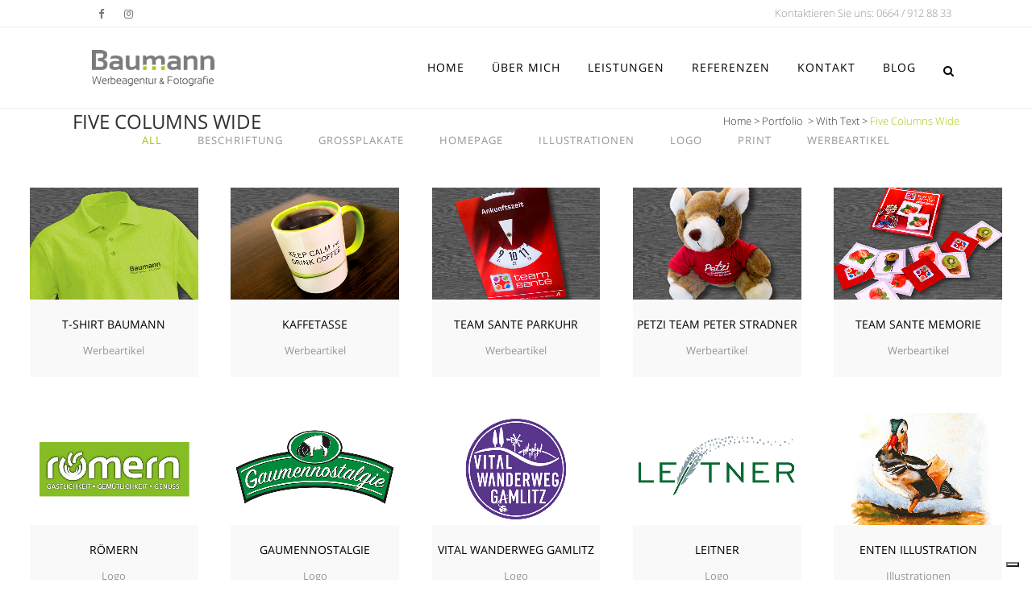

--- FILE ---
content_type: text/html; charset=UTF-8
request_url: https://www.baumanndesign.at/portfolio/with-text/five-columns-wide/
body_size: 13254
content:
	<!DOCTYPE html>
<html lang="de">
<head>
	<meta charset="UTF-8" />
	
	<title>Werbeagentur Baumann - Werbeagentur Leibnitz Baumanndesign |   Five Columns Wide</title>

	
			
						<meta name="viewport" content="width=device-width,initial-scale=1,user-scalable=no">
		
	<link rel="profile" href="http://gmpg.org/xfn/11" />
	<link rel="pingback" href="https://www.baumanndesign.at/xmlrpc.php" />
	<link rel="shortcut icon" type="image/x-icon" href="https://www.baumanndesign.at/wp-content/uploads/2017/07/unnamed.png">
	<link rel="apple-touch-icon" href="https://www.baumanndesign.at/wp-content/uploads/2017/07/unnamed.png"/>
				<script type="text/javascript" class="_iub_cs_skip">
				var _iub = _iub || {};
				_iub.csConfiguration = _iub.csConfiguration || {};
				_iub.csConfiguration.siteId = "2776732";
				_iub.csConfiguration.cookiePolicyId = "43388149";
			</script>
			<script class="_iub_cs_skip" src="https://cs.iubenda.com/sync/2776732.js"></script>
			<link href='//www.baumanndesign.at/wp-content/uploads/sgf-css/font-167c6b49c3e63ba8007625e4653b16fc.css' rel='stylesheet' type='text/css'>
<meta name='robots' content='max-image-preview:large' />
	<style>img:is([sizes="auto" i], [sizes^="auto," i]) { contain-intrinsic-size: 3000px 1500px }</style>
	<link rel='dns-prefetch' href='//cdn.iubenda.com' />
<link rel='dns-prefetch' href='//www.baumanndesign.at' />
<link rel='dns-prefetch' href='//maps.googleapis.com' />
<link rel="alternate" type="application/rss+xml" title="Werbeagentur Baumann - Werbeagentur Leibnitz Baumanndesign &raquo; Feed" href="https://www.baumanndesign.at/feed/" />
<link rel="alternate" type="application/rss+xml" title="Werbeagentur Baumann - Werbeagentur Leibnitz Baumanndesign &raquo; Kommentar-Feed" href="https://www.baumanndesign.at/comments/feed/" />
<link rel="alternate" type="application/rss+xml" title="Werbeagentur Baumann - Werbeagentur Leibnitz Baumanndesign &raquo; Kommentar-Feed zu Five Columns Wide" href="https://www.baumanndesign.at/portfolio/with-text/five-columns-wide/feed/" />
<script type="text/javascript">
/* <![CDATA[ */
window._wpemojiSettings = {"baseUrl":"https:\/\/s.w.org\/images\/core\/emoji\/16.0.1\/72x72\/","ext":".png","svgUrl":"https:\/\/s.w.org\/images\/core\/emoji\/16.0.1\/svg\/","svgExt":".svg","source":{"concatemoji":"https:\/\/www.baumanndesign.at\/wp-includes\/js\/wp-emoji-release.min.js?ver=6.8.3"}};
/*! This file is auto-generated */
!function(s,n){var o,i,e;function c(e){try{var t={supportTests:e,timestamp:(new Date).valueOf()};sessionStorage.setItem(o,JSON.stringify(t))}catch(e){}}function p(e,t,n){e.clearRect(0,0,e.canvas.width,e.canvas.height),e.fillText(t,0,0);var t=new Uint32Array(e.getImageData(0,0,e.canvas.width,e.canvas.height).data),a=(e.clearRect(0,0,e.canvas.width,e.canvas.height),e.fillText(n,0,0),new Uint32Array(e.getImageData(0,0,e.canvas.width,e.canvas.height).data));return t.every(function(e,t){return e===a[t]})}function u(e,t){e.clearRect(0,0,e.canvas.width,e.canvas.height),e.fillText(t,0,0);for(var n=e.getImageData(16,16,1,1),a=0;a<n.data.length;a++)if(0!==n.data[a])return!1;return!0}function f(e,t,n,a){switch(t){case"flag":return n(e,"\ud83c\udff3\ufe0f\u200d\u26a7\ufe0f","\ud83c\udff3\ufe0f\u200b\u26a7\ufe0f")?!1:!n(e,"\ud83c\udde8\ud83c\uddf6","\ud83c\udde8\u200b\ud83c\uddf6")&&!n(e,"\ud83c\udff4\udb40\udc67\udb40\udc62\udb40\udc65\udb40\udc6e\udb40\udc67\udb40\udc7f","\ud83c\udff4\u200b\udb40\udc67\u200b\udb40\udc62\u200b\udb40\udc65\u200b\udb40\udc6e\u200b\udb40\udc67\u200b\udb40\udc7f");case"emoji":return!a(e,"\ud83e\udedf")}return!1}function g(e,t,n,a){var r="undefined"!=typeof WorkerGlobalScope&&self instanceof WorkerGlobalScope?new OffscreenCanvas(300,150):s.createElement("canvas"),o=r.getContext("2d",{willReadFrequently:!0}),i=(o.textBaseline="top",o.font="600 32px Arial",{});return e.forEach(function(e){i[e]=t(o,e,n,a)}),i}function t(e){var t=s.createElement("script");t.src=e,t.defer=!0,s.head.appendChild(t)}"undefined"!=typeof Promise&&(o="wpEmojiSettingsSupports",i=["flag","emoji"],n.supports={everything:!0,everythingExceptFlag:!0},e=new Promise(function(e){s.addEventListener("DOMContentLoaded",e,{once:!0})}),new Promise(function(t){var n=function(){try{var e=JSON.parse(sessionStorage.getItem(o));if("object"==typeof e&&"number"==typeof e.timestamp&&(new Date).valueOf()<e.timestamp+604800&&"object"==typeof e.supportTests)return e.supportTests}catch(e){}return null}();if(!n){if("undefined"!=typeof Worker&&"undefined"!=typeof OffscreenCanvas&&"undefined"!=typeof URL&&URL.createObjectURL&&"undefined"!=typeof Blob)try{var e="postMessage("+g.toString()+"("+[JSON.stringify(i),f.toString(),p.toString(),u.toString()].join(",")+"));",a=new Blob([e],{type:"text/javascript"}),r=new Worker(URL.createObjectURL(a),{name:"wpTestEmojiSupports"});return void(r.onmessage=function(e){c(n=e.data),r.terminate(),t(n)})}catch(e){}c(n=g(i,f,p,u))}t(n)}).then(function(e){for(var t in e)n.supports[t]=e[t],n.supports.everything=n.supports.everything&&n.supports[t],"flag"!==t&&(n.supports.everythingExceptFlag=n.supports.everythingExceptFlag&&n.supports[t]);n.supports.everythingExceptFlag=n.supports.everythingExceptFlag&&!n.supports.flag,n.DOMReady=!1,n.readyCallback=function(){n.DOMReady=!0}}).then(function(){return e}).then(function(){var e;n.supports.everything||(n.readyCallback(),(e=n.source||{}).concatemoji?t(e.concatemoji):e.wpemoji&&e.twemoji&&(t(e.twemoji),t(e.wpemoji)))}))}((window,document),window._wpemojiSettings);
/* ]]> */
</script>
<style id='wp-emoji-styles-inline-css' type='text/css'>

	img.wp-smiley, img.emoji {
		display: inline !important;
		border: none !important;
		box-shadow: none !important;
		height: 1em !important;
		width: 1em !important;
		margin: 0 0.07em !important;
		vertical-align: -0.1em !important;
		background: none !important;
		padding: 0 !important;
	}
</style>
<link rel='stylesheet' id='wp-block-library-css' href='https://www.baumanndesign.at/wp-includes/css/dist/block-library/style.min.css?ver=6.8.3' type='text/css' media='all' />
<style id='classic-theme-styles-inline-css' type='text/css'>
/*! This file is auto-generated */
.wp-block-button__link{color:#fff;background-color:#32373c;border-radius:9999px;box-shadow:none;text-decoration:none;padding:calc(.667em + 2px) calc(1.333em + 2px);font-size:1.125em}.wp-block-file__button{background:#32373c;color:#fff;text-decoration:none}
</style>
<style id='global-styles-inline-css' type='text/css'>
:root{--wp--preset--aspect-ratio--square: 1;--wp--preset--aspect-ratio--4-3: 4/3;--wp--preset--aspect-ratio--3-4: 3/4;--wp--preset--aspect-ratio--3-2: 3/2;--wp--preset--aspect-ratio--2-3: 2/3;--wp--preset--aspect-ratio--16-9: 16/9;--wp--preset--aspect-ratio--9-16: 9/16;--wp--preset--color--black: #000000;--wp--preset--color--cyan-bluish-gray: #abb8c3;--wp--preset--color--white: #ffffff;--wp--preset--color--pale-pink: #f78da7;--wp--preset--color--vivid-red: #cf2e2e;--wp--preset--color--luminous-vivid-orange: #ff6900;--wp--preset--color--luminous-vivid-amber: #fcb900;--wp--preset--color--light-green-cyan: #7bdcb5;--wp--preset--color--vivid-green-cyan: #00d084;--wp--preset--color--pale-cyan-blue: #8ed1fc;--wp--preset--color--vivid-cyan-blue: #0693e3;--wp--preset--color--vivid-purple: #9b51e0;--wp--preset--gradient--vivid-cyan-blue-to-vivid-purple: linear-gradient(135deg,rgba(6,147,227,1) 0%,rgb(155,81,224) 100%);--wp--preset--gradient--light-green-cyan-to-vivid-green-cyan: linear-gradient(135deg,rgb(122,220,180) 0%,rgb(0,208,130) 100%);--wp--preset--gradient--luminous-vivid-amber-to-luminous-vivid-orange: linear-gradient(135deg,rgba(252,185,0,1) 0%,rgba(255,105,0,1) 100%);--wp--preset--gradient--luminous-vivid-orange-to-vivid-red: linear-gradient(135deg,rgba(255,105,0,1) 0%,rgb(207,46,46) 100%);--wp--preset--gradient--very-light-gray-to-cyan-bluish-gray: linear-gradient(135deg,rgb(238,238,238) 0%,rgb(169,184,195) 100%);--wp--preset--gradient--cool-to-warm-spectrum: linear-gradient(135deg,rgb(74,234,220) 0%,rgb(151,120,209) 20%,rgb(207,42,186) 40%,rgb(238,44,130) 60%,rgb(251,105,98) 80%,rgb(254,248,76) 100%);--wp--preset--gradient--blush-light-purple: linear-gradient(135deg,rgb(255,206,236) 0%,rgb(152,150,240) 100%);--wp--preset--gradient--blush-bordeaux: linear-gradient(135deg,rgb(254,205,165) 0%,rgb(254,45,45) 50%,rgb(107,0,62) 100%);--wp--preset--gradient--luminous-dusk: linear-gradient(135deg,rgb(255,203,112) 0%,rgb(199,81,192) 50%,rgb(65,88,208) 100%);--wp--preset--gradient--pale-ocean: linear-gradient(135deg,rgb(255,245,203) 0%,rgb(182,227,212) 50%,rgb(51,167,181) 100%);--wp--preset--gradient--electric-grass: linear-gradient(135deg,rgb(202,248,128) 0%,rgb(113,206,126) 100%);--wp--preset--gradient--midnight: linear-gradient(135deg,rgb(2,3,129) 0%,rgb(40,116,252) 100%);--wp--preset--font-size--small: 13px;--wp--preset--font-size--medium: 20px;--wp--preset--font-size--large: 36px;--wp--preset--font-size--x-large: 42px;--wp--preset--spacing--20: 0.44rem;--wp--preset--spacing--30: 0.67rem;--wp--preset--spacing--40: 1rem;--wp--preset--spacing--50: 1.5rem;--wp--preset--spacing--60: 2.25rem;--wp--preset--spacing--70: 3.38rem;--wp--preset--spacing--80: 5.06rem;--wp--preset--shadow--natural: 6px 6px 9px rgba(0, 0, 0, 0.2);--wp--preset--shadow--deep: 12px 12px 50px rgba(0, 0, 0, 0.4);--wp--preset--shadow--sharp: 6px 6px 0px rgba(0, 0, 0, 0.2);--wp--preset--shadow--outlined: 6px 6px 0px -3px rgba(255, 255, 255, 1), 6px 6px rgba(0, 0, 0, 1);--wp--preset--shadow--crisp: 6px 6px 0px rgba(0, 0, 0, 1);}:where(.is-layout-flex){gap: 0.5em;}:where(.is-layout-grid){gap: 0.5em;}body .is-layout-flex{display: flex;}.is-layout-flex{flex-wrap: wrap;align-items: center;}.is-layout-flex > :is(*, div){margin: 0;}body .is-layout-grid{display: grid;}.is-layout-grid > :is(*, div){margin: 0;}:where(.wp-block-columns.is-layout-flex){gap: 2em;}:where(.wp-block-columns.is-layout-grid){gap: 2em;}:where(.wp-block-post-template.is-layout-flex){gap: 1.25em;}:where(.wp-block-post-template.is-layout-grid){gap: 1.25em;}.has-black-color{color: var(--wp--preset--color--black) !important;}.has-cyan-bluish-gray-color{color: var(--wp--preset--color--cyan-bluish-gray) !important;}.has-white-color{color: var(--wp--preset--color--white) !important;}.has-pale-pink-color{color: var(--wp--preset--color--pale-pink) !important;}.has-vivid-red-color{color: var(--wp--preset--color--vivid-red) !important;}.has-luminous-vivid-orange-color{color: var(--wp--preset--color--luminous-vivid-orange) !important;}.has-luminous-vivid-amber-color{color: var(--wp--preset--color--luminous-vivid-amber) !important;}.has-light-green-cyan-color{color: var(--wp--preset--color--light-green-cyan) !important;}.has-vivid-green-cyan-color{color: var(--wp--preset--color--vivid-green-cyan) !important;}.has-pale-cyan-blue-color{color: var(--wp--preset--color--pale-cyan-blue) !important;}.has-vivid-cyan-blue-color{color: var(--wp--preset--color--vivid-cyan-blue) !important;}.has-vivid-purple-color{color: var(--wp--preset--color--vivid-purple) !important;}.has-black-background-color{background-color: var(--wp--preset--color--black) !important;}.has-cyan-bluish-gray-background-color{background-color: var(--wp--preset--color--cyan-bluish-gray) !important;}.has-white-background-color{background-color: var(--wp--preset--color--white) !important;}.has-pale-pink-background-color{background-color: var(--wp--preset--color--pale-pink) !important;}.has-vivid-red-background-color{background-color: var(--wp--preset--color--vivid-red) !important;}.has-luminous-vivid-orange-background-color{background-color: var(--wp--preset--color--luminous-vivid-orange) !important;}.has-luminous-vivid-amber-background-color{background-color: var(--wp--preset--color--luminous-vivid-amber) !important;}.has-light-green-cyan-background-color{background-color: var(--wp--preset--color--light-green-cyan) !important;}.has-vivid-green-cyan-background-color{background-color: var(--wp--preset--color--vivid-green-cyan) !important;}.has-pale-cyan-blue-background-color{background-color: var(--wp--preset--color--pale-cyan-blue) !important;}.has-vivid-cyan-blue-background-color{background-color: var(--wp--preset--color--vivid-cyan-blue) !important;}.has-vivid-purple-background-color{background-color: var(--wp--preset--color--vivid-purple) !important;}.has-black-border-color{border-color: var(--wp--preset--color--black) !important;}.has-cyan-bluish-gray-border-color{border-color: var(--wp--preset--color--cyan-bluish-gray) !important;}.has-white-border-color{border-color: var(--wp--preset--color--white) !important;}.has-pale-pink-border-color{border-color: var(--wp--preset--color--pale-pink) !important;}.has-vivid-red-border-color{border-color: var(--wp--preset--color--vivid-red) !important;}.has-luminous-vivid-orange-border-color{border-color: var(--wp--preset--color--luminous-vivid-orange) !important;}.has-luminous-vivid-amber-border-color{border-color: var(--wp--preset--color--luminous-vivid-amber) !important;}.has-light-green-cyan-border-color{border-color: var(--wp--preset--color--light-green-cyan) !important;}.has-vivid-green-cyan-border-color{border-color: var(--wp--preset--color--vivid-green-cyan) !important;}.has-pale-cyan-blue-border-color{border-color: var(--wp--preset--color--pale-cyan-blue) !important;}.has-vivid-cyan-blue-border-color{border-color: var(--wp--preset--color--vivid-cyan-blue) !important;}.has-vivid-purple-border-color{border-color: var(--wp--preset--color--vivid-purple) !important;}.has-vivid-cyan-blue-to-vivid-purple-gradient-background{background: var(--wp--preset--gradient--vivid-cyan-blue-to-vivid-purple) !important;}.has-light-green-cyan-to-vivid-green-cyan-gradient-background{background: var(--wp--preset--gradient--light-green-cyan-to-vivid-green-cyan) !important;}.has-luminous-vivid-amber-to-luminous-vivid-orange-gradient-background{background: var(--wp--preset--gradient--luminous-vivid-amber-to-luminous-vivid-orange) !important;}.has-luminous-vivid-orange-to-vivid-red-gradient-background{background: var(--wp--preset--gradient--luminous-vivid-orange-to-vivid-red) !important;}.has-very-light-gray-to-cyan-bluish-gray-gradient-background{background: var(--wp--preset--gradient--very-light-gray-to-cyan-bluish-gray) !important;}.has-cool-to-warm-spectrum-gradient-background{background: var(--wp--preset--gradient--cool-to-warm-spectrum) !important;}.has-blush-light-purple-gradient-background{background: var(--wp--preset--gradient--blush-light-purple) !important;}.has-blush-bordeaux-gradient-background{background: var(--wp--preset--gradient--blush-bordeaux) !important;}.has-luminous-dusk-gradient-background{background: var(--wp--preset--gradient--luminous-dusk) !important;}.has-pale-ocean-gradient-background{background: var(--wp--preset--gradient--pale-ocean) !important;}.has-electric-grass-gradient-background{background: var(--wp--preset--gradient--electric-grass) !important;}.has-midnight-gradient-background{background: var(--wp--preset--gradient--midnight) !important;}.has-small-font-size{font-size: var(--wp--preset--font-size--small) !important;}.has-medium-font-size{font-size: var(--wp--preset--font-size--medium) !important;}.has-large-font-size{font-size: var(--wp--preset--font-size--large) !important;}.has-x-large-font-size{font-size: var(--wp--preset--font-size--x-large) !important;}
:where(.wp-block-post-template.is-layout-flex){gap: 1.25em;}:where(.wp-block-post-template.is-layout-grid){gap: 1.25em;}
:where(.wp-block-columns.is-layout-flex){gap: 2em;}:where(.wp-block-columns.is-layout-grid){gap: 2em;}
:root :where(.wp-block-pullquote){font-size: 1.5em;line-height: 1.6;}
</style>
<link rel='stylesheet' id='contact-form-7-css' href='https://www.baumanndesign.at/wp-content/plugins/contact-form-7/includes/css/styles.css?ver=6.1' type='text/css' media='all' />
<link rel='stylesheet' id='rs-plugin-settings-css' href='https://www.baumanndesign.at/wp-content/plugins/revslider/public/assets/css/settings.css?ver=5.3.1' type='text/css' media='all' />
<style id='rs-plugin-settings-inline-css' type='text/css'>
#rs-demo-id {}
</style>
<link rel='stylesheet' id='default_style-css' href='https://www.baumanndesign.at/wp-content/themes/bridge/style.css?ver=6.8.3' type='text/css' media='all' />
<link rel='stylesheet' id='qode_font_awesome-css' href='https://www.baumanndesign.at/wp-content/themes/bridge/css/font-awesome/css/font-awesome.min.css?ver=6.8.3' type='text/css' media='all' />
<link rel='stylesheet' id='qode_font_elegant-css' href='https://www.baumanndesign.at/wp-content/themes/bridge/css/elegant-icons/style.min.css?ver=6.8.3' type='text/css' media='all' />
<link rel='stylesheet' id='qode_linea_icons-css' href='https://www.baumanndesign.at/wp-content/themes/bridge/css/linea-icons/style.css?ver=6.8.3' type='text/css' media='all' />
<link rel='stylesheet' id='stylesheet-css' href='https://www.baumanndesign.at/wp-content/themes/bridge/css/stylesheet.min.css?ver=6.8.3' type='text/css' media='all' />
<link rel='stylesheet' id='qode_print-css' href='https://www.baumanndesign.at/wp-content/themes/bridge/css/print.css?ver=6.8.3' type='text/css' media='all' />
<link rel='stylesheet' id='mac_stylesheet-css' href='https://www.baumanndesign.at/wp-content/themes/bridge/css/mac_stylesheet.css?ver=6.8.3' type='text/css' media='all' />
<link rel='stylesheet' id='webkit-css' href='https://www.baumanndesign.at/wp-content/themes/bridge/css/webkit_stylesheet.css?ver=6.8.3' type='text/css' media='all' />
<link rel='stylesheet' id='style_dynamic-css' href='https://www.baumanndesign.at/wp-content/themes/bridge/css/style_dynamic.css?ver=1661334904' type='text/css' media='all' />
<link rel='stylesheet' id='responsive-css' href='https://www.baumanndesign.at/wp-content/themes/bridge/css/responsive.min.css?ver=6.8.3' type='text/css' media='all' />
<link rel='stylesheet' id='style_dynamic_responsive-css' href='https://www.baumanndesign.at/wp-content/themes/bridge/css/style_dynamic_responsive.css?ver=1661334904' type='text/css' media='all' />
<link rel='stylesheet' id='js_composer_front-css' href='https://www.baumanndesign.at/wp-content/plugins/js_composer/assets/css/js_composer.min.css?ver=5.0.1' type='text/css' media='all' />
<link rel='stylesheet' id='custom_css-css' href='https://www.baumanndesign.at/wp-content/themes/bridge/css/custom_css.css?ver=1661334904' type='text/css' media='all' />

<script  type="text/javascript" class=" _iub_cs_skip" type="text/javascript" id="iubenda-head-inline-scripts-0">
/* <![CDATA[ */
            var _iub = _iub || [];
            _iub.csConfiguration ={"floatingPreferencesButtonDisplay":"bottom-right","lang":"de","siteId":"2776732","cookiePolicyId":"43388149","whitelabel":false,"invalidateConsentWithoutLog":true,"banner":{"closeButtonDisplay":false,"listPurposes":true,"explicitWithdrawal":true,"rejectButtonDisplay":true,"acceptButtonDisplay":true,"customizeButtonDisplay":true,"position":"float-center","style":"light","textColor":"#000000","backgroundColor":"#FFFFFF","customizeButtonCaptionColor":"#4D4D4D","customizeButtonColor":"#DADADA"},"consentOnContinuedBrowsing":false,"perPurposeConsent":true}; 
/* ]]> */
</script>
<script  type="text/javascript" charset="UTF-8" async="" class=" _iub_cs_skip" type="text/javascript" src="//cdn.iubenda.com/cs/iubenda_cs.js?ver=3.12.4" id="iubenda-head-scripts-0-js"></script>
<script type="text/javascript" src="https://www.baumanndesign.at/wp-includes/js/jquery/jquery.min.js?ver=3.7.1" id="jquery-core-js"></script>
<script type="text/javascript" src="https://www.baumanndesign.at/wp-includes/js/jquery/jquery-migrate.min.js?ver=3.4.1" id="jquery-migrate-js"></script>
<script type="text/javascript" src="https://www.baumanndesign.at/wp-content/plugins/revslider/public/assets/js/jquery.themepunch.tools.min.js?ver=5.3.1" id="tp-tools-js"></script>
<script type="text/javascript" src="https://www.baumanndesign.at/wp-content/plugins/revslider/public/assets/js/jquery.themepunch.revolution.min.js?ver=5.3.1" id="revmin-js"></script>
<link rel="https://api.w.org/" href="https://www.baumanndesign.at/wp-json/" /><link rel="alternate" title="JSON" type="application/json" href="https://www.baumanndesign.at/wp-json/wp/v2/pages/188" /><link rel="EditURI" type="application/rsd+xml" title="RSD" href="https://www.baumanndesign.at/xmlrpc.php?rsd" />
<meta name="generator" content="WordPress 6.8.3" />
<link rel="canonical" href="https://www.baumanndesign.at/portfolio/with-text/five-columns-wide/" />
<link rel='shortlink' href='https://www.baumanndesign.at/?p=188' />
<link rel="alternate" title="oEmbed (JSON)" type="application/json+oembed" href="https://www.baumanndesign.at/wp-json/oembed/1.0/embed?url=https%3A%2F%2Fwww.baumanndesign.at%2Fportfolio%2Fwith-text%2Ffive-columns-wide%2F" />
<link rel="alternate" title="oEmbed (XML)" type="text/xml+oembed" href="https://www.baumanndesign.at/wp-json/oembed/1.0/embed?url=https%3A%2F%2Fwww.baumanndesign.at%2Fportfolio%2Fwith-text%2Ffive-columns-wide%2F&#038;format=xml" />
<meta name="generator" content="Powered by Visual Composer - drag and drop page builder for WordPress."/>
<!--[if lte IE 9]><link rel="stylesheet" type="text/css" href="https://www.baumanndesign.at/wp-content/plugins/js_composer/assets/css/vc_lte_ie9.min.css" media="screen"><![endif]--><meta name="generator" content="Powered by Slider Revolution 5.3.1 - responsive, Mobile-Friendly Slider Plugin for WordPress with comfortable drag and drop interface." />
<noscript><style type="text/css"> .wpb_animate_when_almost_visible { opacity: 1; }</style></noscript>				<style type="text/css" id="c4wp-checkout-css">
					.woocommerce-checkout .c4wp_captcha_field {
						margin-bottom: 10px;
						margin-top: 15px;
						position: relative;
						display: inline-block;
					}
				</style>
							<style type="text/css" id="c4wp-v3-lp-form-css">
				.login #login, .login #lostpasswordform {
					min-width: 350px !important;
				}
				.wpforms-field-c4wp iframe {
					width: 100% !important;
				}
			</style>
			</head>

<body class="wp-singular page-template page-template-full_width page-template-full_width-php page page-id-188 page-child parent-pageid-5990 wp-theme-bridge ajax_fade page_not_loaded  qode-theme-ver-10.1.1 wpb-js-composer js-comp-ver-5.0.1 vc_responsive" itemscope itemtype="http://schema.org/WebPage">

				<div class="ajax_loader"><div class="ajax_loader_1"><div class="pulse"></div></div></div>
					<div class="wrapper">
	<div class="wrapper_inner">
	<!-- Google Analytics start -->
		<!-- Google Analytics end -->

	


<header class=" has_top scroll_header_top_area  fixed scrolled_not_transparent with_border page_header">
    <div class="header_inner clearfix">

		
					<form role="search" id="searchform" action="https://www.baumanndesign.at/" class="qode_search_form" method="get">
									<div class="container">
					<div class="container_inner clearfix">
				
                <i class="qode_icon_font_awesome fa fa-search qode_icon_in_search" ></i>				<input type="text" placeholder="Search" name="s" class="qode_search_field" autocomplete="off" />
				<input type="submit" value="Search" />

				<div class="qode_search_close">
					<a href="#">
                        <i class="qode_icon_font_awesome fa fa-times qode_icon_in_search" ></i>					</a>
				</div>
										</div>
					</div>
							</form>
				
		<div class="header_top_bottom_holder">
			<div class="header_top clearfix" style='' >
							<div class="container">
					<div class="container_inner clearfix">
                    								<div class="left">
						<div class="inner">
						<div class="header-widget widget_text header-left-widget">			<div class="textwidget"><span class='q_social_icon_holder normal_social' data-color=#777777 ><i class="qode_icon_font_awesome fa   simple_social" style="color: #777777;" ></i></span><span class='q_social_icon_holder normal_social' data-color=#777777 ><a itemprop='url' href='https://www.facebook.com/Baumann-Werbeagentur-206359569390076/' target='_blank'><i class="qode_icon_font_awesome fa fa-facebook fa-lg simple_social" style="color: #777777;" ></i></a></span><span class='q_social_icon_holder normal_social' data-color=#777777 ><a itemprop='url' href='https://www.instagram.com/baumannmichael73/?hl=de' target='_blank'><i class="qode_icon_font_awesome fa fa-instagram fa-lg simple_social" style="color: #777777;" ></i></a></span></div>
		</div>						</div>
					</div>
					<div class="right">
						<div class="inner">
						<div class="header-widget widget_text header-right-widget">			<div class="textwidget"><span style='padding: 0 10px;'>Kontaktieren Sie uns: 0664 / 912 88 33</span></div>
		</div>						</div>
					</div>
				                    					</div>
				</div>
					</div>
		<div class="header_bottom clearfix" style='' >
		    				<div class="container">
					<div class="container_inner clearfix">
                    			                					<div class="header_inner_left">
                        													<div class="mobile_menu_button">
                                <span>
                                    <i class="qode_icon_font_awesome fa fa-bars " ></i>                                </span>
                            </div>
												<div class="logo_wrapper">
                            							<div class="q_logo">
								<a itemprop="url" href="https://www.baumanndesign.at/">
									<img itemprop="image" class="normal" src="https://www.baumanndesign.at/wp-content/uploads/2017/03/baumann_Werbeagentur.png" alt="Logo"/>
									<img itemprop="image" class="light" src="https://www.baumanndesign.at/wp-content/uploads/2017/03/Logo_Baumann_werbung.png" alt="Logo"/>
									<img itemprop="image" class="dark" src="https://www.baumanndesign.at/wp-content/uploads/2017/03/Logo_Baumann_werbung.png" alt="Logo"/>
									<img itemprop="image" class="sticky" src="https://www.baumanndesign.at/wp-content/uploads/2017/03/Logo_Baumann_werbung.png" alt="Logo"/>
									<img itemprop="image" class="mobile" src="https://www.baumanndesign.at/wp-content/uploads/2017/03/baumann_Werbeagentur.png" alt="Logo"/>
																	</a>
							</div>
                            						</div>
                                                					</div>
                    					                                                							<div class="header_inner_right">
                                <div class="side_menu_button_wrapper right">
																		                                    <div class="side_menu_button">
									
																					<a class="search_button search_slides_from_window_top normal" href="javascript:void(0)">
                                                <i class="qode_icon_font_awesome fa fa-search " ></i>											</a>
								
																					                                                                                                                    </div>
                                </div>
							</div>
												
						
						<nav class="main_menu drop_down right">
						<ul id="menu-top_menu" class=""><li id="nav-menu-item-16529" class="menu-item menu-item-type-post_type menu-item-object-page menu-item-home  narrow"><a href="https://www.baumanndesign.at/" class=""><i class="menu_icon blank fa"></i><span>Home</span><span class="plus"></span></a></li>
<li id="nav-menu-item-16530" class="menu-item menu-item-type-post_type menu-item-object-page  narrow"><a href="https://www.baumanndesign.at/ueber-mich/" class=""><i class="menu_icon blank fa"></i><span>Über Mich</span><span class="plus"></span></a></li>
<li id="nav-menu-item-16534" class="menu-item menu-item-type-post_type menu-item-object-page  narrow"><a href="https://www.baumanndesign.at/leistungen/" class=""><i class="menu_icon blank fa"></i><span>Leistungen</span><span class="plus"></span></a></li>
<li id="nav-menu-item-16533" class="menu-item menu-item-type-post_type menu-item-object-page  narrow"><a href="https://www.baumanndesign.at/projekte/" class=""><i class="menu_icon blank fa"></i><span>Referenzen</span><span class="plus"></span></a></li>
<li id="nav-menu-item-16531" class="menu-item menu-item-type-post_type menu-item-object-page  narrow"><a href="https://www.baumanndesign.at/kontakt/" class=""><i class="menu_icon blank fa"></i><span>Kontakt</span><span class="plus"></span></a></li>
<li id="nav-menu-item-16532" class="menu-item menu-item-type-post_type menu-item-object-page  narrow"><a href="https://www.baumanndesign.at/blog-2/" class=""><i class="menu_icon blank fa"></i><span>Blog</span><span class="plus"></span></a></li>
</ul>						</nav>
						                        										<nav class="mobile_menu">
                        <ul id="menu-top_menu-1" class=""><li id="mobile-menu-item-16529" class="menu-item menu-item-type-post_type menu-item-object-page menu-item-home "><a href="https://www.baumanndesign.at/" class=""><span>Home</span></a><span class="mobile_arrow"><i class="fa fa-angle-right"></i><i class="fa fa-angle-down"></i></span></li>
<li id="mobile-menu-item-16530" class="menu-item menu-item-type-post_type menu-item-object-page "><a href="https://www.baumanndesign.at/ueber-mich/" class=""><span>Über Mich</span></a><span class="mobile_arrow"><i class="fa fa-angle-right"></i><i class="fa fa-angle-down"></i></span></li>
<li id="mobile-menu-item-16534" class="menu-item menu-item-type-post_type menu-item-object-page "><a href="https://www.baumanndesign.at/leistungen/" class=""><span>Leistungen</span></a><span class="mobile_arrow"><i class="fa fa-angle-right"></i><i class="fa fa-angle-down"></i></span></li>
<li id="mobile-menu-item-16533" class="menu-item menu-item-type-post_type menu-item-object-page "><a href="https://www.baumanndesign.at/projekte/" class=""><span>Referenzen</span></a><span class="mobile_arrow"><i class="fa fa-angle-right"></i><i class="fa fa-angle-down"></i></span></li>
<li id="mobile-menu-item-16531" class="menu-item menu-item-type-post_type menu-item-object-page "><a href="https://www.baumanndesign.at/kontakt/" class=""><span>Kontakt</span></a><span class="mobile_arrow"><i class="fa fa-angle-right"></i><i class="fa fa-angle-down"></i></span></li>
<li id="mobile-menu-item-16532" class="menu-item menu-item-type-post_type menu-item-object-page "><a href="https://www.baumanndesign.at/blog-2/" class=""><span>Blog</span></a><span class="mobile_arrow"><i class="fa fa-angle-right"></i><i class="fa fa-angle-down"></i></span></li>
</ul>					</nav>
			                    					</div>
				</div>
				</div>
	</div>
	</div>

</header>
		

    		<a id='back_to_top' href='#'>
			<span class="fa-stack">
				<i class="fa fa-arrow-up" style=""></i>
			</span>
		</a>
	    	
    
		
	
    
<div class="content ">
							<div class="meta">

					
        <div class="seo_title">Werbeagentur Baumann - Werbeagentur Leibnitz Baumanndesign |   Five Columns Wide</div>

        


                        
					<span id="qode_page_id">188</span>
					<div class="body_classes">wp-singular,page-template,page-template-full_width,page-template-full_width-php,page,page-id-188,page-child,parent-pageid-5990,wp-theme-bridge,ajax_fade,page_not_loaded,,qode-theme-ver-10.1.1,wpb-js-composer js-comp-ver-5.0.1,vc_responsive</div>
				</div>
						<div class="content_inner  ">
																<div class="title_outer title_without_animation with_image"    data-height="254">
		<div class="title title_size_medium  position_left " style="height:254px;">
			<div class="image responsive"><img itemprop="image" src="https://www.baumanndesign.at/wp-content/uploads/2017/07/Titelbild.1920x175-1.jpg" alt="&nbsp;" /> </div>
										<div class="title_holder"  >
					<div class="container">
						<div class="container_inner clearfix">
								<div class="title_subtitle_holder" style="padding-top:134px;">
                                                                									<div class="title_subtitle_holder_inner">
																										<h1 ><span>Five Columns Wide</span></h1>
																	
																												<div class="breadcrumb" > <div class="breadcrumbs"><div itemprop="breadcrumb" class="breadcrumbs_inner"><a href="https://www.baumanndesign.at">Home</a><span class="delimiter">&nbsp;>&nbsp;</span><a href="https://www.baumanndesign.at/portfolio/">Portfolio</a> <span class="delimiter">&nbsp;>&nbsp;</span><a href="https://www.baumanndesign.at/portfolio/with-text/">With Text</a><span class="delimiter">&nbsp;>&nbsp;</span><span class="current">Five Columns Wide</span></div></div></div>
																										</div>
								                                                            </div>
						</div>
					</div>
				</div>
								</div>
			</div>
			<div class="full_width" style='background-color:#ffffff'>
	<div class="full_width_inner" >
										<div      class="vc_row wpb_row section vc_row-fluid " style=' text-align:left;'><div class=" full_section_inner clearfix"><div class="wpb_column vc_column_container vc_col-sm-12"><div class="vc_column-inner "><div class="wpb_wrapper"><div class="separator  transparent center  " style="margin-top: 48px;margin-bottom: 2px;"></div>
<div class='projects_holder_outer v5 portfolio_with_space portfolio_standard'><div class='filter_outer'><div class='filter_holder'>
                            <ul>
                            <li class='filter' slug='all' page='2' data-filter='all'><span>All</span></li><li class='filter' page='1' count='3'  slug='beschriftung' data-filter='portfolio_category_64'><span>Beschriftung</span></li><li class='filter' page='1' count='3'  slug='grosplakate' data-filter='portfolio_category_67'><span>Großplakate</span></li><li class='filter' page='1' count='9'  slug='homepage' data-filter='portfolio_category_65'><span>Homepage</span></li><li class='filter' page='1' count='6'  slug='illustrationen' data-filter='portfolio_category_63'><span>Illustrationen</span></li><li class='filter' page='1' count='6'  slug='logo' data-filter='portfolio_category_61'><span>Logo</span></li><li class='filter' page='1' count='9'  slug='print' data-filter='portfolio_category_62'><span>Print</span></li><li class='filter' page='1' count='6'  slug='werbeartikel' data-filter='portfolio_category_66'><span>Werbeartikel</span></li></ul></div></div><div class='projects_holder portfolio_main_holder clearfix v5 standard portfolio_full_image '>
<article article_id='16866' class='mix portfolio_category_66 ' style=''><div class='image_holder'><a itemprop='url' class='portfolio_link_for_touch' href='https://www.baumanndesign.at/portfolio_page/t-shirt-baumann/' target='_self'><span class='image'><img fetchpriority="high" decoding="async" width="675" height="450" src="https://www.baumanndesign.at/wp-content/uploads/2017/04/baumann_leibnitz_GiveAway_05.jpg" class="attachment-full size-full wp-post-image" alt="" srcset="https://www.baumanndesign.at/wp-content/uploads/2017/04/baumann_leibnitz_GiveAway_05.jpg 675w, https://www.baumanndesign.at/wp-content/uploads/2017/04/baumann_leibnitz_GiveAway_05-300x200.jpg 300w" sizes="(max-width: 675px) 100vw, 675px" /></span></a><span class='text_holder'><span class='text_outer'><span class='text_inner'><span class='feature_holder'><span class="feature_holder_icons"><a itemprop='image' class='lightbox qbutton small white' title='T-Shirt Baumann' href='https://www.baumanndesign.at/wp-content/uploads/2017/04/baumann_leibnitz_GiveAway_05.jpg' data-rel='prettyPhoto[pretty_photo_gallery]'>zoom</a><a itemprop='url' class='preview qbutton small white' href='https://www.baumanndesign.at/portfolio_page/t-shirt-baumann/' target='_self'>Anzeigen</a></span></span></span></span></span></div><div class='portfolio_description 'style=background-color:#f9f9f9;'><h5 itemprop="name" class="portfolio_title entry_title"><a itemprop="url" href="https://www.baumanndesign.at/portfolio_page/t-shirt-baumann/"  target="_self">T-Shirt Baumann</a></h5><span class="project_category" >Werbeartikel</span></div></article>
<article article_id='16864' class='mix portfolio_category_66 ' style=''><div class='image_holder'><a itemprop='url' class='portfolio_link_for_touch' href='https://www.baumanndesign.at/portfolio_page/kaffetasse/' target='_self'><span class='image'><img decoding="async" width="675" height="450" src="https://www.baumanndesign.at/wp-content/uploads/2017/04/baumann_leibnitz_GiveAway_04.jpg" class="attachment-full size-full wp-post-image" alt="" srcset="https://www.baumanndesign.at/wp-content/uploads/2017/04/baumann_leibnitz_GiveAway_04.jpg 675w, https://www.baumanndesign.at/wp-content/uploads/2017/04/baumann_leibnitz_GiveAway_04-300x200.jpg 300w" sizes="(max-width: 675px) 100vw, 675px" /></span></a><span class='text_holder'><span class='text_outer'><span class='text_inner'><span class='feature_holder'><span class="feature_holder_icons"><a itemprop='image' class='lightbox qbutton small white' title='Kaffetasse' href='https://www.baumanndesign.at/wp-content/uploads/2017/04/baumann_leibnitz_GiveAway_04.jpg' data-rel='prettyPhoto[pretty_photo_gallery]'>zoom</a><a itemprop='url' class='preview qbutton small white' href='https://www.baumanndesign.at/portfolio_page/kaffetasse/' target='_self'>Anzeigen</a></span></span></span></span></span></div><div class='portfolio_description 'style=background-color:#f9f9f9;'><h5 itemprop="name" class="portfolio_title entry_title"><a itemprop="url" href="https://www.baumanndesign.at/portfolio_page/kaffetasse/"  target="_self">Kaffetasse</a></h5><span class="project_category" >Werbeartikel</span></div></article>
<article article_id='16862' class='mix portfolio_category_66 ' style=''><div class='image_holder'><a itemprop='url' class='portfolio_link_for_touch' href='https://www.baumanndesign.at/portfolio_page/team-sante-parkuhr/' target='_self'><span class='image'><img decoding="async" width="675" height="450" src="https://www.baumanndesign.at/wp-content/uploads/2017/04/baumann_leibnitz_GiveAway_03.jpg" class="attachment-full size-full wp-post-image" alt="" srcset="https://www.baumanndesign.at/wp-content/uploads/2017/04/baumann_leibnitz_GiveAway_03.jpg 675w, https://www.baumanndesign.at/wp-content/uploads/2017/04/baumann_leibnitz_GiveAway_03-300x200.jpg 300w" sizes="(max-width: 675px) 100vw, 675px" /></span></a><span class='text_holder'><span class='text_outer'><span class='text_inner'><span class='feature_holder'><span class="feature_holder_icons"><a itemprop='image' class='lightbox qbutton small white' title='team sante Parkuhr' href='https://www.baumanndesign.at/wp-content/uploads/2017/04/baumann_leibnitz_GiveAway_03.jpg' data-rel='prettyPhoto[pretty_photo_gallery]'>zoom</a><a itemprop='url' class='preview qbutton small white' href='https://www.baumanndesign.at/portfolio_page/team-sante-parkuhr/' target='_self'>Anzeigen</a></span></span></span></span></span></div><div class='portfolio_description 'style=background-color:#f9f9f9;'><h5 itemprop="name" class="portfolio_title entry_title"><a itemprop="url" href="https://www.baumanndesign.at/portfolio_page/team-sante-parkuhr/"  target="_self">team sante Parkuhr</a></h5><span class="project_category" >Werbeartikel</span></div></article>
<article article_id='16860' class='mix portfolio_category_66 ' style=''><div class='image_holder'><a itemprop='url' class='portfolio_link_for_touch' href='https://www.baumanndesign.at/portfolio_page/petzi-team-peter-stradner/' target='_self'><span class='image'><img loading="lazy" decoding="async" width="675" height="450" src="https://www.baumanndesign.at/wp-content/uploads/2017/04/baumann_leibnitz_GiveAway_02.jpg" class="attachment-full size-full wp-post-image" alt="" srcset="https://www.baumanndesign.at/wp-content/uploads/2017/04/baumann_leibnitz_GiveAway_02.jpg 675w, https://www.baumanndesign.at/wp-content/uploads/2017/04/baumann_leibnitz_GiveAway_02-300x200.jpg 300w" sizes="auto, (max-width: 675px) 100vw, 675px" /></span></a><span class='text_holder'><span class='text_outer'><span class='text_inner'><span class='feature_holder'><span class="feature_holder_icons"><a itemprop='image' class='lightbox qbutton small white' title='Petzi Team Peter Stradner' href='https://www.baumanndesign.at/wp-content/uploads/2017/04/baumann_leibnitz_GiveAway_02.jpg' data-rel='prettyPhoto[pretty_photo_gallery]'>zoom</a><a itemprop='url' class='preview qbutton small white' href='https://www.baumanndesign.at/portfolio_page/petzi-team-peter-stradner/' target='_self'>Anzeigen</a></span></span></span></span></span></div><div class='portfolio_description 'style=background-color:#f9f9f9;'><h5 itemprop="name" class="portfolio_title entry_title"><a itemprop="url" href="https://www.baumanndesign.at/portfolio_page/petzi-team-peter-stradner/"  target="_self">Petzi Team Peter Stradner</a></h5><span class="project_category" >Werbeartikel</span></div></article>
<article article_id='16858' class='mix portfolio_category_66 ' style=''><div class='image_holder'><a itemprop='url' class='portfolio_link_for_touch' href='https://www.baumanndesign.at/portfolio_page/team-sante-memorie/' target='_self'><span class='image'><img loading="lazy" decoding="async" width="675" height="450" src="https://www.baumanndesign.at/wp-content/uploads/2017/04/baumann_leibnitz_GiveAway_01.jpg" class="attachment-full size-full wp-post-image" alt="" srcset="https://www.baumanndesign.at/wp-content/uploads/2017/04/baumann_leibnitz_GiveAway_01.jpg 675w, https://www.baumanndesign.at/wp-content/uploads/2017/04/baumann_leibnitz_GiveAway_01-300x200.jpg 300w" sizes="auto, (max-width: 675px) 100vw, 675px" /></span></a><span class='text_holder'><span class='text_outer'><span class='text_inner'><span class='feature_holder'><span class="feature_holder_icons"><a itemprop='image' class='lightbox qbutton small white' title='team sante memorie' href='https://www.baumanndesign.at/wp-content/uploads/2017/04/baumann_leibnitz_GiveAway_01.jpg' data-rel='prettyPhoto[pretty_photo_gallery]'>zoom</a><a itemprop='url' class='preview qbutton small white' href='https://www.baumanndesign.at/portfolio_page/team-sante-memorie/' target='_self'>Anzeigen</a></span></span></span></span></span></div><div class='portfolio_description 'style=background-color:#f9f9f9;'><h5 itemprop="name" class="portfolio_title entry_title"><a itemprop="url" href="https://www.baumanndesign.at/portfolio_page/team-sante-memorie/"  target="_self">team sante memorie</a></h5><span class="project_category" >Werbeartikel</span></div></article>
<article article_id='16856' class='mix portfolio_category_61 ' style=''><div class='image_holder'><a itemprop='url' class='portfolio_link_for_touch' href='https://www.baumanndesign.at/portfolio_page/romern/' target='_self'><span class='image'><img loading="lazy" decoding="async" width="675" height="450" src="https://www.baumanndesign.at/wp-content/uploads/2017/04/baumann_leibnitz_logo_05.jpg" class="attachment-full size-full wp-post-image" alt="" srcset="https://www.baumanndesign.at/wp-content/uploads/2017/04/baumann_leibnitz_logo_05.jpg 675w, https://www.baumanndesign.at/wp-content/uploads/2017/04/baumann_leibnitz_logo_05-300x200.jpg 300w" sizes="auto, (max-width: 675px) 100vw, 675px" /></span></a><span class='text_holder'><span class='text_outer'><span class='text_inner'><span class='feature_holder'><span class="feature_holder_icons"><a itemprop='image' class='lightbox qbutton small white' title='römern' href='https://www.baumanndesign.at/wp-content/uploads/2017/04/baumann_leibnitz_logo_05.jpg' data-rel='prettyPhoto[pretty_photo_gallery]'>zoom</a><a itemprop='url' class='preview qbutton small white' href='https://www.baumanndesign.at/portfolio_page/romern/' target='_self'>Anzeigen</a></span></span></span></span></span></div><div class='portfolio_description 'style=background-color:#f9f9f9;'><h5 itemprop="name" class="portfolio_title entry_title"><a itemprop="url" href="https://www.baumanndesign.at/portfolio_page/romern/"  target="_self">römern</a></h5><span class="project_category" >Logo</span></div></article>
<article article_id='16854' class='mix portfolio_category_61 ' style=''><div class='image_holder'><a itemprop='url' class='portfolio_link_for_touch' href='https://www.baumanndesign.at/portfolio_page/gaumennostalgie/' target='_self'><span class='image'><img loading="lazy" decoding="async" width="675" height="450" src="https://www.baumanndesign.at/wp-content/uploads/2017/04/baumann_leibnitz_logo_04.jpg" class="attachment-full size-full wp-post-image" alt="" srcset="https://www.baumanndesign.at/wp-content/uploads/2017/04/baumann_leibnitz_logo_04.jpg 675w, https://www.baumanndesign.at/wp-content/uploads/2017/04/baumann_leibnitz_logo_04-300x200.jpg 300w" sizes="auto, (max-width: 675px) 100vw, 675px" /></span></a><span class='text_holder'><span class='text_outer'><span class='text_inner'><span class='feature_holder'><span class="feature_holder_icons"><a itemprop='image' class='lightbox qbutton small white' title='Gaumennostalgie' href='https://www.baumanndesign.at/wp-content/uploads/2017/04/baumann_leibnitz_logo_04.jpg' data-rel='prettyPhoto[pretty_photo_gallery]'>zoom</a><a itemprop='url' class='preview qbutton small white' href='https://www.baumanndesign.at/portfolio_page/gaumennostalgie/' target='_self'>Anzeigen</a></span></span></span></span></span></div><div class='portfolio_description 'style=background-color:#f9f9f9;'><h5 itemprop="name" class="portfolio_title entry_title"><a itemprop="url" href="https://www.baumanndesign.at/portfolio_page/gaumennostalgie/"  target="_self">Gaumennostalgie</a></h5><span class="project_category" >Logo</span></div></article>
<article article_id='16852' class='mix portfolio_category_61 ' style=''><div class='image_holder'><a itemprop='url' class='portfolio_link_for_touch' href='https://www.baumanndesign.at/portfolio_page/vital-wanderweg-gamlitz/' target='_self'><span class='image'><img loading="lazy" decoding="async" width="675" height="450" src="https://www.baumanndesign.at/wp-content/uploads/2017/04/baumann_leibnitz_logo_03.jpg" class="attachment-full size-full wp-post-image" alt="" srcset="https://www.baumanndesign.at/wp-content/uploads/2017/04/baumann_leibnitz_logo_03.jpg 675w, https://www.baumanndesign.at/wp-content/uploads/2017/04/baumann_leibnitz_logo_03-300x200.jpg 300w" sizes="auto, (max-width: 675px) 100vw, 675px" /></span></a><span class='text_holder'><span class='text_outer'><span class='text_inner'><span class='feature_holder'><span class="feature_holder_icons"><a itemprop='image' class='lightbox qbutton small white' title='Vital Wanderweg Gamlitz' href='https://www.baumanndesign.at/wp-content/uploads/2017/04/baumann_leibnitz_logo_03.jpg' data-rel='prettyPhoto[pretty_photo_gallery]'>zoom</a><a itemprop='url' class='preview qbutton small white' href='https://www.baumanndesign.at/portfolio_page/vital-wanderweg-gamlitz/' target='_self'>Anzeigen</a></span></span></span></span></span></div><div class='portfolio_description 'style=background-color:#f9f9f9;'><h5 itemprop="name" class="portfolio_title entry_title"><a itemprop="url" href="https://www.baumanndesign.at/portfolio_page/vital-wanderweg-gamlitz/"  target="_self">Vital Wanderweg Gamlitz</a></h5><span class="project_category" >Logo</span></div></article>
<article article_id='16850' class='mix portfolio_category_61 ' style=''><div class='image_holder'><a itemprop='url' class='portfolio_link_for_touch' href='https://www.baumanndesign.at/portfolio_page/leitner/' target='_self'><span class='image'><img loading="lazy" decoding="async" width="675" height="450" src="https://www.baumanndesign.at/wp-content/uploads/2017/04/baumann_leibnitz_logo_01.jpg" class="attachment-full size-full wp-post-image" alt="" srcset="https://www.baumanndesign.at/wp-content/uploads/2017/04/baumann_leibnitz_logo_01.jpg 675w, https://www.baumanndesign.at/wp-content/uploads/2017/04/baumann_leibnitz_logo_01-300x200.jpg 300w" sizes="auto, (max-width: 675px) 100vw, 675px" /></span></a><span class='text_holder'><span class='text_outer'><span class='text_inner'><span class='feature_holder'><span class="feature_holder_icons"><a itemprop='image' class='lightbox qbutton small white' title='Leitner' href='https://www.baumanndesign.at/wp-content/uploads/2017/04/baumann_leibnitz_logo_01.jpg' data-rel='prettyPhoto[pretty_photo_gallery]'>zoom</a><a itemprop='url' class='preview qbutton small white' href='https://www.baumanndesign.at/portfolio_page/leitner/' target='_self'>Anzeigen</a></span></span></span></span></span></div><div class='portfolio_description 'style=background-color:#f9f9f9;'><h5 itemprop="name" class="portfolio_title entry_title"><a itemprop="url" href="https://www.baumanndesign.at/portfolio_page/leitner/"  target="_self">Leitner</a></h5><span class="project_category" >Logo</span></div></article>
<article article_id='16841' class='mix portfolio_category_63 ' style=''><div class='image_holder'><a itemprop='url' class='portfolio_link_for_touch' href='https://www.baumanndesign.at/portfolio_page/enten-illustration/' target='_self'><span class='image'><img loading="lazy" decoding="async" width="675" height="450" src="https://www.baumanndesign.at/wp-content/uploads/2017/04/baumann_leibnitz_Illus_05.jpg" class="attachment-full size-full wp-post-image" alt="" srcset="https://www.baumanndesign.at/wp-content/uploads/2017/04/baumann_leibnitz_Illus_05.jpg 675w, https://www.baumanndesign.at/wp-content/uploads/2017/04/baumann_leibnitz_Illus_05-300x200.jpg 300w" sizes="auto, (max-width: 675px) 100vw, 675px" /></span></a><span class='text_holder'><span class='text_outer'><span class='text_inner'><span class='feature_holder'><span class="feature_holder_icons"><a itemprop='image' class='lightbox qbutton small white' title='Enten Illustration' href='https://www.baumanndesign.at/wp-content/uploads/2017/04/baumann_leibnitz_Illus_05.jpg' data-rel='prettyPhoto[pretty_photo_gallery]'>zoom</a><a itemprop='url' class='preview qbutton small white' href='https://www.baumanndesign.at/portfolio_page/enten-illustration/' target='_self'>Anzeigen</a></span></span></span></span></span></div><div class='portfolio_description 'style=background-color:#f9f9f9;'><h5 itemprop="name" class="portfolio_title entry_title"><a itemprop="url" href="https://www.baumanndesign.at/portfolio_page/enten-illustration/"  target="_self">Enten Illustration</a></h5><span class="project_category" >Illustrationen</span></div></article>
<article article_id='16835' class='mix portfolio_category_63 ' style=''><div class='image_holder'><a itemprop='url' class='portfolio_link_for_touch' href='https://www.baumanndesign.at/portfolio_page/rentier/' target='_self'><span class='image'><img loading="lazy" decoding="async" width="675" height="450" src="https://www.baumanndesign.at/wp-content/uploads/2017/04/baumann_leibnitz_Illus_01.jpg" class="attachment-full size-full wp-post-image" alt="" srcset="https://www.baumanndesign.at/wp-content/uploads/2017/04/baumann_leibnitz_Illus_01.jpg 675w, https://www.baumanndesign.at/wp-content/uploads/2017/04/baumann_leibnitz_Illus_01-300x200.jpg 300w" sizes="auto, (max-width: 675px) 100vw, 675px" /></span></a><span class='text_holder'><span class='text_outer'><span class='text_inner'><span class='feature_holder'><span class="feature_holder_icons"><a itemprop='image' class='lightbox qbutton small white' title='Rentier' href='https://www.baumanndesign.at/wp-content/uploads/2017/04/baumann_leibnitz_Illus_01.jpg' data-rel='prettyPhoto[pretty_photo_gallery]'>zoom</a><a itemprop='url' class='preview qbutton small white' href='https://www.baumanndesign.at/portfolio_page/rentier/' target='_self'>Anzeigen</a></span></span></span></span></span></div><div class='portfolio_description 'style=background-color:#f9f9f9;'><h5 itemprop="name" class="portfolio_title entry_title"><a itemprop="url" href="https://www.baumanndesign.at/portfolio_page/rentier/"  target="_self">Rentier</a></h5><span class="project_category" >Illustrationen</span></div></article>
<article article_id='16833' class='mix portfolio_category_67 ' style=''><div class='image_holder'><a itemprop='url' class='portfolio_link_for_touch' href='https://www.baumanndesign.at/portfolio_page/plakatoffensive-2/' target='_self'><span class='image'><img loading="lazy" decoding="async" width="675" height="450" src="https://www.baumanndesign.at/wp-content/uploads/2017/04/baumann_leibnitz_Plakat_01.jpg" class="attachment-full size-full wp-post-image" alt="" srcset="https://www.baumanndesign.at/wp-content/uploads/2017/04/baumann_leibnitz_Plakat_01.jpg 675w, https://www.baumanndesign.at/wp-content/uploads/2017/04/baumann_leibnitz_Plakat_01-300x200.jpg 300w" sizes="auto, (max-width: 675px) 100vw, 675px" /></span></a><span class='text_holder'><span class='text_outer'><span class='text_inner'><span class='feature_holder'><span class="feature_holder_icons"><a itemprop='image' class='lightbox qbutton small white' title='plakat!offensive' href='https://www.baumanndesign.at/wp-content/uploads/2017/04/baumann_leibnitz_Plakat_01.jpg' data-rel='prettyPhoto[pretty_photo_gallery]'>zoom</a><a itemprop='url' class='preview qbutton small white' href='https://www.baumanndesign.at/portfolio_page/plakatoffensive-2/' target='_self'>Anzeigen</a></span></span></span></span></span></div><div class='portfolio_description 'style=background-color:#f9f9f9;'><h5 itemprop="name" class="portfolio_title entry_title"><a itemprop="url" href="https://www.baumanndesign.at/portfolio_page/plakatoffensive-2/"  target="_self">plakat!offensive</a></h5><span class="project_category" >Großplakate</span></div></article>
<article article_id='16831' class='mix portfolio_category_67 ' style=''><div class='image_holder'><a itemprop='url' class='portfolio_link_for_touch' href='https://www.baumanndesign.at/portfolio_page/aufromern/' target='_self'><span class='image'><img loading="lazy" decoding="async" width="675" height="450" src="https://www.baumanndesign.at/wp-content/uploads/2017/04/baumann_leibnitz_Plakat_03.jpg" class="attachment-full size-full wp-post-image" alt="" srcset="https://www.baumanndesign.at/wp-content/uploads/2017/04/baumann_leibnitz_Plakat_03.jpg 675w, https://www.baumanndesign.at/wp-content/uploads/2017/04/baumann_leibnitz_Plakat_03-300x200.jpg 300w" sizes="auto, (max-width: 675px) 100vw, 675px" /></span></a><span class='text_holder'><span class='text_outer'><span class='text_inner'><span class='feature_holder'><span class="feature_holder_icons"><a itemprop='image' class='lightbox qbutton small white' title='Aufrömern Plakat' href='https://www.baumanndesign.at/wp-content/uploads/2017/04/baumann_leibnitz_Plakat_03.jpg' data-rel='prettyPhoto[pretty_photo_gallery]'>zoom</a><a itemprop='url' class='preview qbutton small white' href='https://www.baumanndesign.at/portfolio_page/aufromern/' target='_self'>Anzeigen</a></span></span></span></span></span></div><div class='portfolio_description 'style=background-color:#f9f9f9;'><h5 itemprop="name" class="portfolio_title entry_title"><a itemprop="url" href="https://www.baumanndesign.at/portfolio_page/aufromern/"  target="_self">Aufrömern Plakat</a></h5><span class="project_category" >Großplakate</span></div></article>
<article article_id='16828' class='mix portfolio_category_64 ' style=''><div class='image_holder'><a itemprop='url' class='portfolio_link_for_touch' href='https://www.baumanndesign.at/portfolio_page/gastro-haring-beschriftung/' target='_self'><span class='image'><img loading="lazy" decoding="async" width="675" height="450" src="https://www.baumanndesign.at/wp-content/uploads/2017/04/baumann_leibnitz_Beschriftung_02.jpg" class="attachment-full size-full wp-post-image" alt="" srcset="https://www.baumanndesign.at/wp-content/uploads/2017/04/baumann_leibnitz_Beschriftung_02.jpg 675w, https://www.baumanndesign.at/wp-content/uploads/2017/04/baumann_leibnitz_Beschriftung_02-300x200.jpg 300w" sizes="auto, (max-width: 675px) 100vw, 675px" /></span></a><span class='text_holder'><span class='text_outer'><span class='text_inner'><span class='feature_holder'><span class="feature_holder_icons"><a itemprop='image' class='lightbox qbutton small white' title='Gastro Haring Beschriftung' href='https://www.baumanndesign.at/wp-content/uploads/2017/04/baumann_leibnitz_Beschriftung_02.jpg' data-rel='prettyPhoto[pretty_photo_gallery]'>zoom</a><a itemprop='url' class='preview qbutton small white' href='https://www.baumanndesign.at/portfolio_page/gastro-haring-beschriftung/' target='_self'>Anzeigen</a></span></span></span></span></span></div><div class='portfolio_description 'style=background-color:#f9f9f9;'><h5 itemprop="name" class="portfolio_title entry_title"><a itemprop="url" href="https://www.baumanndesign.at/portfolio_page/gastro-haring-beschriftung/"  target="_self">Gastro Haring Beschriftung</a></h5><span class="project_category" >Beschriftung</span></div></article>
<article article_id='16826' class='mix portfolio_category_64 ' style=''><div class='image_holder'><a itemprop='url' class='portfolio_link_for_touch' href='https://www.baumanndesign.at/portfolio_page/cool-company-sichtschutz/' target='_self'><span class='image'><img loading="lazy" decoding="async" width="675" height="450" src="https://www.baumanndesign.at/wp-content/uploads/2017/04/baumann_leibnitz_Beschriftung_03.jpg" class="attachment-full size-full wp-post-image" alt="" srcset="https://www.baumanndesign.at/wp-content/uploads/2017/04/baumann_leibnitz_Beschriftung_03.jpg 675w, https://www.baumanndesign.at/wp-content/uploads/2017/04/baumann_leibnitz_Beschriftung_03-300x200.jpg 300w" sizes="auto, (max-width: 675px) 100vw, 675px" /></span></a><span class='text_holder'><span class='text_outer'><span class='text_inner'><span class='feature_holder'><span class="feature_holder_icons"><a itemprop='image' class='lightbox qbutton small white' title='Cool Company Sichtschutz' href='https://www.baumanndesign.at/wp-content/uploads/2017/04/baumann_leibnitz_Beschriftung_03.jpg' data-rel='prettyPhoto[pretty_photo_gallery]'>zoom</a><a itemprop='url' class='preview qbutton small white' href='https://www.baumanndesign.at/portfolio_page/cool-company-sichtschutz/' target='_self'>Anzeigen</a></span></span></span></span></span></div><div class='portfolio_description 'style=background-color:#f9f9f9;'><h5 itemprop="name" class="portfolio_title entry_title"><a itemprop="url" href="https://www.baumanndesign.at/portfolio_page/cool-company-sichtschutz/"  target="_self">Cool Company Sichtschutz</a></h5><span class="project_category" >Beschriftung</span></div></article>
<article article_id='16824' class='mix portfolio_category_62 ' style=''><div class='image_holder'><a itemprop='url' class='portfolio_link_for_touch' href='https://www.baumanndesign.at/portfolio_page/sudsteirisches-herbst-fest/' target='_self'><span class='image'><img loading="lazy" decoding="async" width="675" height="450" src="https://www.baumanndesign.at/wp-content/uploads/2017/04/baumann_leibnitz_print_09.jpg" class="attachment-full size-full wp-post-image" alt="" srcset="https://www.baumanndesign.at/wp-content/uploads/2017/04/baumann_leibnitz_print_09.jpg 675w, https://www.baumanndesign.at/wp-content/uploads/2017/04/baumann_leibnitz_print_09-300x200.jpg 300w" sizes="auto, (max-width: 675px) 100vw, 675px" /></span></a><span class='text_holder'><span class='text_outer'><span class='text_inner'><span class='feature_holder'><span class="feature_holder_icons"><a itemprop='image' class='lightbox qbutton small white' title='Südsteirisches Herbst Fest' href='https://www.baumanndesign.at/wp-content/uploads/2017/04/baumann_leibnitz_print_09.jpg' data-rel='prettyPhoto[pretty_photo_gallery]'>zoom</a><a itemprop='url' class='preview qbutton small white' href='https://www.baumanndesign.at/portfolio_page/sudsteirisches-herbst-fest/' target='_self'>Anzeigen</a></span></span></span></span></span></div><div class='portfolio_description 'style=background-color:#f9f9f9;'><h5 itemprop="name" class="portfolio_title entry_title"><a itemprop="url" href="https://www.baumanndesign.at/portfolio_page/sudsteirisches-herbst-fest/"  target="_self">Südsteirisches Herbst Fest</a></h5><span class="project_category" >Print</span></div></article>
<article article_id='16821' class='mix portfolio_category_62 ' style=''><div class='image_holder'><a itemprop='url' class='portfolio_link_for_touch' href='https://www.baumanndesign.at/portfolio_page/cool-company/' target='_self'><span class='image'><img loading="lazy" decoding="async" width="675" height="450" src="https://www.baumanndesign.at/wp-content/uploads/2017/04/baumann_leibnitz_print_08.jpg" class="attachment-full size-full wp-post-image" alt="" srcset="https://www.baumanndesign.at/wp-content/uploads/2017/04/baumann_leibnitz_print_08.jpg 675w, https://www.baumanndesign.at/wp-content/uploads/2017/04/baumann_leibnitz_print_08-300x200.jpg 300w" sizes="auto, (max-width: 675px) 100vw, 675px" /></span></a><span class='text_holder'><span class='text_outer'><span class='text_inner'><span class='feature_holder'><span class="feature_holder_icons"><a itemprop='image' class='lightbox qbutton small white' title='Cool Company' href='https://www.baumanndesign.at/wp-content/uploads/2017/04/baumann_leibnitz_print_08.jpg' data-rel='prettyPhoto[pretty_photo_gallery]'>zoom</a><a itemprop='url' class='preview qbutton small white' href='https://www.baumanndesign.at/portfolio_page/cool-company/' target='_self'>Anzeigen</a></span></span></span></span></span></div><div class='portfolio_description 'style=background-color:#f9f9f9;'><h5 itemprop="name" class="portfolio_title entry_title"><a itemprop="url" href="https://www.baumanndesign.at/portfolio_page/cool-company/"  target="_self">Cool Company</a></h5><span class="project_category" >Print</span></div></article>
<article article_id='16819' class='mix portfolio_category_62 ' style=''><div class='image_holder'><a itemprop='url' class='portfolio_link_for_touch' href='https://www.baumanndesign.at/portfolio_page/krautertag-lavendel/' target='_self'><span class='image'><img loading="lazy" decoding="async" width="675" height="450" src="https://www.baumanndesign.at/wp-content/uploads/2017/04/baumann_leibnitz_print_07.jpg" class="attachment-full size-full wp-post-image" alt="" srcset="https://www.baumanndesign.at/wp-content/uploads/2017/04/baumann_leibnitz_print_07.jpg 675w, https://www.baumanndesign.at/wp-content/uploads/2017/04/baumann_leibnitz_print_07-300x200.jpg 300w" sizes="auto, (max-width: 675px) 100vw, 675px" /></span></a><span class='text_holder'><span class='text_outer'><span class='text_inner'><span class='feature_holder'><span class="feature_holder_icons"><a itemprop='image' class='lightbox qbutton small white' title='Kräutertag &#8222;Lavendel&#8220;' href='https://www.baumanndesign.at/wp-content/uploads/2017/04/baumann_leibnitz_print_07.jpg' data-rel='prettyPhoto[pretty_photo_gallery]'>zoom</a><a itemprop='url' class='preview qbutton small white' href='https://www.baumanndesign.at/portfolio_page/krautertag-lavendel/' target='_self'>Anzeigen</a></span></span></span></span></span></div><div class='portfolio_description 'style=background-color:#f9f9f9;'><h5 itemprop="name" class="portfolio_title entry_title"><a itemprop="url" href="https://www.baumanndesign.at/portfolio_page/krautertag-lavendel/"  target="_self">Kräutertag &#8222;Lavendel&#8220;</a></h5><span class="project_category" >Print</span></div></article>
<article article_id='16817' class='mix portfolio_category_62 ' style=''><div class='image_holder'><a itemprop='url' class='portfolio_link_for_touch' href='https://www.baumanndesign.at/portfolio_page/kulturtage-in-wagna/' target='_self'><span class='image'><img loading="lazy" decoding="async" width="675" height="450" src="https://www.baumanndesign.at/wp-content/uploads/2017/04/baumann_leibnitz_print_06.jpg" class="attachment-full size-full wp-post-image" alt="" srcset="https://www.baumanndesign.at/wp-content/uploads/2017/04/baumann_leibnitz_print_06.jpg 675w, https://www.baumanndesign.at/wp-content/uploads/2017/04/baumann_leibnitz_print_06-300x200.jpg 300w" sizes="auto, (max-width: 675px) 100vw, 675px" /></span></a><span class='text_holder'><span class='text_outer'><span class='text_inner'><span class='feature_holder'><span class="feature_holder_icons"><a itemprop='image' class='lightbox qbutton small white' title='Kulturtage in Wagna' href='https://www.baumanndesign.at/wp-content/uploads/2017/04/baumann_leibnitz_print_06.jpg' data-rel='prettyPhoto[pretty_photo_gallery]'>zoom</a><a itemprop='url' class='preview qbutton small white' href='https://www.baumanndesign.at/portfolio_page/kulturtage-in-wagna/' target='_self'>Anzeigen</a></span></span></span></span></span></div><div class='portfolio_description 'style=background-color:#f9f9f9;'><h5 itemprop="name" class="portfolio_title entry_title"><a itemprop="url" href="https://www.baumanndesign.at/portfolio_page/kulturtage-in-wagna/"  target="_self">Kulturtage in Wagna</a></h5><span class="project_category" >Print</span></div></article>
<article article_id='16815' class='mix portfolio_category_62 ' style=''><div class='image_holder'><a itemprop='url' class='portfolio_link_for_touch' href='https://www.baumanndesign.at/portfolio_page/ibis/' target='_self'><span class='image'><img loading="lazy" decoding="async" width="675" height="450" src="https://www.baumanndesign.at/wp-content/uploads/2017/04/baumann_leibnitz_print_05.jpg" class="attachment-full size-full wp-post-image" alt="" srcset="https://www.baumanndesign.at/wp-content/uploads/2017/04/baumann_leibnitz_print_05.jpg 675w, https://www.baumanndesign.at/wp-content/uploads/2017/04/baumann_leibnitz_print_05-300x200.jpg 300w" sizes="auto, (max-width: 675px) 100vw, 675px" /></span></a><span class='text_holder'><span class='text_outer'><span class='text_inner'><span class='feature_holder'><span class="feature_holder_icons"><a itemprop='image' class='lightbox qbutton small white' title='ibis' href='https://www.baumanndesign.at/wp-content/uploads/2017/04/baumann_leibnitz_print_05.jpg' data-rel='prettyPhoto[pretty_photo_gallery]'>zoom</a><a itemprop='url' class='preview qbutton small white' href='https://www.baumanndesign.at/portfolio_page/ibis/' target='_self'>Anzeigen</a></span></span></span></span></span></div><div class='portfolio_description 'style=background-color:#f9f9f9;'><h5 itemprop="name" class="portfolio_title entry_title"><a itemprop="url" href="https://www.baumanndesign.at/portfolio_page/ibis/"  target="_self">ibis</a></h5><span class="project_category" >Print</span></div></article>
<div class='filler'></div>
<div class='filler'></div>
<div class='filler'></div>
<div class='filler'></div>
<div class='filler'></div>
</div><div class="portfolio_paging"><span rel="3" class="load_more"><a href="https://www.baumanndesign.at/projekte/">Mehr Anzeigen</a></span></div><div class="portfolio_paging_loading"><a href="javascript: void(0)" class="qbutton">Loading...</a></div></div><div class="separator  transparent   " style="margin-top: 20px;margin-bottom: 20px;"></div>
</div></div></div></div></div>
										 
												</div>
	</div>	
			
	</div>
</div>



	<footer >
		<div class="footer_inner clearfix">
				<div class="footer_top_holder">
            			<div class="footer_top">
								<div class="container">
					<div class="container_inner">
																	<div class="four_columns clearfix">
								<div class="column1 footer_col1">
									<div class="column_inner">
										<div id="text-3" class="widget widget_text">			<div class="textwidget"><div class="separator  transparent center  " style="margin-top: 8px;margin-bottom: 0px;"></div>


<img class="footer_logo" src="https://www.baumanndesign.at/wp-content/uploads/2017/03/Baumann_footer.png" width='150' alt="logo" />

<div class="separator  transparent center  " style="margin-top: 4px;margin-bottom: 14px;"></div>


Altenmarkterstraße 4 / EG,<br />
 8430 Leibnitz<br />
E-Mail: baumann@baumanndesign.at<br />
Tel.: 0664 / 912 88 33

<div class="separator  transparent center  " style="margin-top: 12px;margin-bottom: 2px;"></div>


<span class='q_social_icon_holder normal_social' ><a itemprop='url' href='https://www.facebook.com/Baumann-Werbeagentur-206359569390076/' target='_blank'><i class="qode_icon_font_awesome fa fa-facebook fa-lg simple_social" style="font-size: 17px;" ></i></a></span>

<span class='q_social_icon_holder normal_social' ><a itemprop='url' href='https://www.instagram.com/baumannmichael73/?hl=de' target='_blank'><i class="qode_icon_font_awesome fa fa-instagram fa-lg simple_social" style="font-size: 17px;" ></i></a></span></div>
		</div>									</div>
								</div>
								<div class="column2 footer_col2">
									<div class="column_inner">
										
		<div id="recent-posts-10" class="widget widget_recent_entries">
		<h5>Neues von unserem Blog</h5>
		<ul>
											<li>
					<a href="https://www.baumanndesign.at/testbeitrag/">Die Zukunft beginnt jetzt</a>
											<span class="post-date">April 13, 2017</span>
									</li>
											<li>
					<a href="https://www.baumanndesign.at/cara-am-grundlsee/">Cara am Grundlsee</a>
											<span class="post-date">März 25, 2017</span>
									</li>
											<li>
					<a href="https://www.baumanndesign.at/druckvorbereitung/">Druckvorbereitung</a>
											<span class="post-date">Januar 8, 2017</span>
									</li>
					</ul>

		</div>									</div>
								</div>
								<div class="column3 footer_col3">
									<div class="column_inner">
										<div id="text-4" class="widget widget_text"><h5>Weitere Links</h5>			<div class="textwidget"><a
href="https://www.baumanndesign.at/impressum/">Impressum</a>

<div class="separator  transparent center  " style="margin-top: 3px;margin-bottom: 9px;"></div>


<a href="http://pr356.webofficeserver.info/"target="_blank">Fotografie</a>

<div class="separator  transparent center  " style="margin-top: 3px;margin-bottom: 9px;"></div>


<a href="https://www.baumanndesign.at/kontakt">Kontakt</a>


</div>
		</div>									</div>
								</div>
								<div class="column4 footer_col4">
									<div class="column_inner">
										<div id="qode_instagram_widget-2" class="widget widget_qode_instagram_widget"><h5>INSTAGRAM</h5></div>									</div>
								</div>
							</div>
															</div>
				</div>
							</div>
					</div>
							<div class="footer_bottom_holder">
                									<div class="footer_bottom">
							<div class="textwidget"><span>&copy; Copyrights Werbeagentur Baumann</span></div>
					</div>
								</div>
				</div>
	</footer>
		
</div>
</div>
<script type="speculationrules">
{"prefetch":[{"source":"document","where":{"and":[{"href_matches":"\/*"},{"not":{"href_matches":["\/wp-*.php","\/wp-admin\/*","\/wp-content\/uploads\/*","\/wp-content\/*","\/wp-content\/plugins\/*","\/wp-content\/themes\/bridge\/*","\/*\\?(.+)"]}},{"not":{"selector_matches":"a[rel~=\"nofollow\"]"}},{"not":{"selector_matches":".no-prefetch, .no-prefetch a"}}]},"eagerness":"conservative"}]}
</script>
<script type="text/javascript" src="https://www.baumanndesign.at/wp-includes/js/dist/hooks.min.js?ver=4d63a3d491d11ffd8ac6" id="wp-hooks-js"></script>
<script type="text/javascript" src="https://www.baumanndesign.at/wp-includes/js/dist/i18n.min.js?ver=5e580eb46a90c2b997e6" id="wp-i18n-js"></script>
<script type="text/javascript" id="wp-i18n-js-after">
/* <![CDATA[ */
wp.i18n.setLocaleData( { 'text direction\u0004ltr': [ 'ltr' ] } );
/* ]]> */
</script>
<script type="text/javascript" src="https://www.baumanndesign.at/wp-content/plugins/contact-form-7/includes/swv/js/index.js?ver=6.1" id="swv-js"></script>
<script type="text/javascript" id="contact-form-7-js-translations">
/* <![CDATA[ */
( function( domain, translations ) {
	var localeData = translations.locale_data[ domain ] || translations.locale_data.messages;
	localeData[""].domain = domain;
	wp.i18n.setLocaleData( localeData, domain );
} )( "contact-form-7", {"translation-revision-date":"2025-07-20 09:15:39+0000","generator":"GlotPress\/4.0.1","domain":"messages","locale_data":{"messages":{"":{"domain":"messages","plural-forms":"nplurals=2; plural=n != 1;","lang":"de"},"This contact form is placed in the wrong place.":["Dieses Kontaktformular wurde an der falschen Stelle platziert."],"Error:":["Fehler:"]}},"comment":{"reference":"includes\/js\/index.js"}} );
/* ]]> */
</script>
<script type="text/javascript" id="contact-form-7-js-before">
/* <![CDATA[ */
var wpcf7 = {
    "api": {
        "root": "https:\/\/www.baumanndesign.at\/wp-json\/",
        "namespace": "contact-form-7\/v1"
    }
};
/* ]]> */
</script>
<script type="text/javascript" src="https://www.baumanndesign.at/wp-content/plugins/contact-form-7/includes/js/index.js?ver=6.1" id="contact-form-7-js"></script>
<script type="text/javascript" id="qode-like-js-extra">
/* <![CDATA[ */
var qodeLike = {"ajaxurl":"https:\/\/www.baumanndesign.at\/wp-admin\/admin-ajax.php"};
/* ]]> */
</script>
<script type="text/javascript" src="https://www.baumanndesign.at/wp-content/themes/bridge/js/qode-like.min.js?ver=6.8.3" id="qode-like-js"></script>
<script type="text/javascript" src="https://www.baumanndesign.at/wp-content/themes/bridge/js/plugins.js?ver=6.8.3" id="plugins-js"></script>
<script type="text/javascript" src="https://www.baumanndesign.at/wp-content/themes/bridge/js/jquery.carouFredSel-6.2.1.min.js?ver=6.8.3" id="carouFredSel-js"></script>
<script type="text/javascript" src="https://www.baumanndesign.at/wp-content/themes/bridge/js/lemmon-slider.min.js?ver=6.8.3" id="lemmonSlider-js"></script>
<script type="text/javascript" src="https://www.baumanndesign.at/wp-content/themes/bridge/js/jquery.fullPage.min.js?ver=6.8.3" id="one_page_scroll-js"></script>
<script type="text/javascript" src="https://www.baumanndesign.at/wp-content/themes/bridge/js/jquery.mousewheel.min.js?ver=6.8.3" id="mousewheel-js"></script>
<script type="text/javascript" src="https://www.baumanndesign.at/wp-content/themes/bridge/js/jquery.touchSwipe.min.js?ver=6.8.3" id="touchSwipe-js"></script>
<script type="text/javascript" src="https://www.baumanndesign.at/wp-content/plugins/js_composer/assets/lib/bower/isotope/dist/isotope.pkgd.min.js?ver=5.0.1" id="isotope-js"></script>
<script type="text/javascript" src="https://www.baumanndesign.at/wp-content/themes/bridge/js/jquery.stretch.js?ver=6.8.3" id="stretch-js"></script>
<script type="text/javascript" src="https://maps.googleapis.com/maps/api/js?ver=6.8.3" id="google_map_api-js"></script>
<script type="text/javascript" id="default_dynamic-js-extra">
/* <![CDATA[ */
var no_ajax_obj = {"no_ajax_pages":["","https:\/\/www.baumanndesign.at\/wp-login.php?action=logout&_wpnonce=6b71747a1d"]};
/* ]]> */
</script>
<script type="text/javascript" src="https://www.baumanndesign.at/wp-content/themes/bridge/js/default_dynamic.js?ver=1661334904" id="default_dynamic-js"></script>
<script type="text/javascript" src="https://www.baumanndesign.at/wp-content/themes/bridge/js/default.min.js?ver=6.8.3" id="default-js"></script>
<script type="text/javascript" src="https://www.baumanndesign.at/wp-content/themes/bridge/js/custom_js.js?ver=1661334904" id="custom_js-js"></script>
<script type="text/javascript" src="https://www.baumanndesign.at/wp-includes/js/comment-reply.min.js?ver=6.8.3" id="comment-reply-js" async="async" data-wp-strategy="async"></script>
<script type="text/javascript" src="https://www.baumanndesign.at/wp-content/themes/bridge/js/ajax.min.js?ver=6.8.3" id="ajax-js"></script>
<script type="text/javascript" src="https://www.baumanndesign.at/wp-content/plugins/js_composer/assets/js/dist/js_composer_front.min.js?ver=5.0.1" id="wpb_composer_front_js-js"></script>
</body>
</html>

--- FILE ---
content_type: text/css
request_url: https://www.baumanndesign.at/wp-content/themes/bridge/css/stylesheet.min.css?ver=6.8.3
body_size: 651775
content:
.h2,
.h3,
h2,
h3 {
    text-transform: uppercase;
    letter-spacing: 1px;
    font-weight: 600
}

.h1,
.h2,
.h3,
.h4,
.h5,
.h6,
a,
h1,
h2,
h3,
h4,
h5,
h6,
p a {
    color: #303030
}

.title_text_shadow .breadcrumbs .breadcrumbs_inner,
.title_text_shadow .subtitle,
.title_text_shadow .text_above_title,
.title_text_shadow .title h1 {
    text-shadow: 1px 1px 2px rgba(0, 0, 0, .4)
}

.clear:after,
.clearfix:after,
.drop_down .wide .second ul li:nth-child(4n+1),
.latest_post_holder.boxes>ul,
.latest_post_holder.dividers>ul,
.latest_post_two_holder.four_columns>ul>li:nth-child(4n+1),
.latest_post_two_holder.three_columns>ul>li:nth-child(3n+1),
.latest_post_two_holder.two_columns>ul>li:nth-child(2n+1),
.latest_post_two_holder>ul,
.tstm_block_2 .testimonials_item {
    clear: both
}

.bypostauthor,
.gallery-caption,
.sticky,
.wp-caption,
.wp-caption-text {
    opacity: 1
}

.clearfix:after,
.clearfix:before {
    content: " ";
    display: table
}

.aligncenter,
.clear:after,
article,
aside,
details,
figcaption,
figure,
footer,
header,
hgroup,
nav,
section {
    display: block
}

.clear:after {
    content: ""
}

::selection {
    background: #1abc9c;
    color: #fff
}

::-moz-selection {
    background: #1abc9c;
    color: #fff
}

.alignleft {
    float: left;
    margin: 0 20px 20px 0
}

.alignright {
    float: right;
    margin: 0 0 20px 20px
}

.aligncenter {
    margin: 10px auto
}

.header_top .aligncenter {
    margin: 8px auto
}

.text-align-right {
    text-align: right
}

.text-align-left {
    text-align: left
}

.ajax_loader .stripes,
.ajax_loader .wave,
.text-align-center,
header.centered_logo,
table td,
table th {
    text-align: center
}

.content ol ol,
.content ul ul {
    padding: 0 0 0 15px
}

a,
abbr,
acronym,
address,
applet,
b,
big,
blockquote,
body,
caption,
center,
cite,
code,
dd,
del,
dfn,
div,
dl,
dt,
em,
fieldset,
font,
form,
h1,
h2,
h3,
h4,
h5,
h6,
html,
i,
iframe,
ins,
kbd,
label,
legend,
li,
object,
ol,
p,
pre,
q,
s,
samp,
small,
span,
strike,
strong,
sub,
sup,
table,
tbody,
td,
tfoot,
th,
thead,
tr,
tt,
u,
ul,
var {
    background: 0 0;
    border: 0;
    margin: 0;
    padding: 0;
    vertical-align: baseline;
    outline: 0
}

a img,
table {
    border: none
}

header,
table {
    vertical-align: middle
}

blockquote:after,
blockquote:before {
    content: '';
    content: none
}

del {
    text-decoration: line-through
}

table {
    border-collapse: collapse;
    border-spacing: 0
}

table th {
    border: 0;
    padding: 5px 7px
}

table td {
    padding: 5px 10px
}

img {
    max-width: 100%;
    height: auto;
    image-rendering: optimizeQuality
}

.h1,
h1 {
    font-size: 30px;
    line-height: 1.25em
}

.h2,
h2 {
    font-size: 24px;
    line-height: 1.384615384615385em
}

.h3,
h3 {
    font-size: 17px;
    line-height: 1.304347826086957em
}

.h4,
h4 {
    font-size: 19px;
    line-height: 1.375em;
    font-weight: 400
}

.h5,
.h6,
h5,
h6 {
    font-weight: 600;
    text-transform: uppercase;
    letter-spacing: 1px
}

.h5,
h5 {
    font-size: 15px;
    line-height: 1.571428571428571em
}

.h6,
h6 {
    font-size: 13px;
    line-height: 1.538461538461538em
}

h1 a,
h2 a,
h3 a,
h4 a,
h5 a,
h6 a {
    color: #303030;
    -webkit-transition: color .1s linear;
    -moz-transition: color .1s linear;
    transition: color .1s linear
}

h1 a:hover,
h2 a:hover,
h3 a:hover,
h4 a:hover,
h5 a:hover,
h6 a:hover {
    color: #1abc9c
}

a,
p a {
    text-decoration: none;
    cursor: pointer
}

a:hover,
p a:hover {
    color: #1abc9c;
    text-decoration: none
}

.woocommerce input[type=button],
.woocommerce-page input[type=button],
input[type=submit] {
    -webkit-appearance: none
}

ul {
    list-style-position: inside
}

@-webkit-keyframes outer {
    0% {
        -webkit-transform: rotate(0);
        -moz-transform: rotate(0);
        transform: rotate(0)
    }
    100% {
        -webkit-transform: rotate(360deg);
        -moz-transform: rotate(360deg);
        transform: rotate(360deg)
    }
}

@keyframes outer {
    0% {
        -webkit-transform: rotate(0);
        -moz-transform: rotate(0);
        transform: rotate(0)
    }
    100% {
        -webkit-transform: rotate(360deg);
        -moz-transform: rotate(360deg);
        transform: rotate(360deg)
    }
}

@-webkit-keyframes inner {
    0% {
        -webkit-transform: rotate(-100.8deg);
        -moz-transform: rotate(-100.8deg);
        transform: rotate(-100.8deg)
    }
    100% {
        -webkit-transform: rotate(0);
        -moz-transform: rotate(0);
        transform: rotate(0)
    }
}

@keyframes inner {
    0% {
        -webkit-transform: rotate(-100.8deg);
        -moz-transform: rotate(-100.8deg);
        transform: rotate(-100.8deg)
    }
    100% {
        -webkit-transform: rotate(0);
        -moz-transform: rotate(0);
        transform: rotate(0)
    }
}

@-webkit-keyframes arc {
    0% {
        stroke-dasharray: 1 210.49px;
        stroke-dashoffset: 0
    }
    40% {
        stroke-dasharray: 151.55px, 210.49px;
        stroke-dashoffset: 0
    }
    100% {
        stroke-dasharray: 1 210.49px;
        stroke-dashoffset: -151.55px
    }
}

@keyframes arc {
    0% {
        stroke-dasharray: 1 210.49px;
        stroke-dashoffset: 0
    }
    40% {
        stroke-dasharray: 151.55px, 210.49px;
        stroke-dashoffset: 0
    }
    100% {
        stroke-dasharray: 1 210.49px;
        stroke-dashoffset: -151.55px
    }
}

.qode-lazy-preloader {
    font-size: 0;
    position: absolute;
    top: 50%;
    left: 50%;
    margin: -37.5px 0 0 -37.5px;
    display: inline-block;
    line-height: normal;
    z-index: 10;
    -webkit-animation: outer 6.6s linear infinite;
    animation: outer 6.6s linear infinite
}

.ajax_loader,
.meta {
    display: none
}

.qode-lazy-preloader svg {
    -webkit-animation: inner 1.32s linear infinite;
    animation: inner 1.32s linear infinite
}

.qode-lazy-preloader svg circle {
    fill: none;
    stroke: #1abc9c;
    stroke-linecap: round;
    -webkit-animation: arc 1.32s cubic-bezier(.8, 0, .4, .8) infinite;
    animation: arc 1.32s cubic-bezier(.8, 0, .4, .8) infinite
}

img[data-lazy=true] {
    opacity: 0
}

.qode-type1-gradient-left-to-right,
.qode-type1-gradient-left-to-right-after:after {
    background: -webkit-linear-gradient(left, #31c8a2, #ae66fd);
    background: -o-linear-gradient(right, #31c8a2, #ae66fd);
    background: -moz-linear-gradient(right, #31c8a2, #ae66fd);
    background: linear-gradient(to right, #31c8a2, #ae66fd)
}

.qode-type1-gradient-bottom-to-top,
.qode-type1-gradient-bottom-to-top-after:after {
    background: -webkit-linear-gradient(bottom, #31c8a2, #ae66fd);
    background: -o-linear-gradient(top, #31c8a2, #ae66fd);
    background: -moz-linear-gradient(top, #31c8a2, #ae66fd);
    background: linear-gradient(to top, #31c8a2, #ae66fd)
}

.qode-type1-gradient-left-bottom-to-right-top {
    background: -webkit-linear-gradient(right top, #ae66fd, #31c8a2);
    background: -o-linear-gradient(right top, #31c8a2, #ae66fd);
    background: -moz-linear-gradient(right top, #31c8a2, #ae66fd);
    background: linear-gradient(to right top, #31c8a2, #ae66fd)
}

.qode-type1-gradient-left-to-right-2x {
    background: -webkit-linear-gradient(left, #31c8a2 0, #ae66fd 50%, #31c8a2 100%);
    background: -o-linear-gradient(right, #31c8a2 0, #ae66fd 50%, #31c8a2 100%);
    background: -moz-linear-gradient(right, #31c8a2 0, #ae66fd 50%, #31c8a2 100%);
    background: linear-gradient(to right, #31c8a2 0, #ae66fd 50%, #31c8a2 100%);
    background-position: 0;
    background-size: 200% 200%
}

.qode-type1-gradient-left-to-right-text i,
.qode-type1-gradient-left-to-right-text i:before,
.qode-type1-gradient-left-to-right-text span {
    background: -webkit-linear-gradient(right top, #ae66fd, #31c8a2);
    -webkit-background-clip: text;
    -webkit-text-fill-color: transparent;
    color: #31c8a2
}

.qode-type1-gradient-bottom-to-top-text i,
.qode-type1-gradient-bottom-to-top-text i:before,
.qode-type1-gradient-bottom-to-top-text span,
.qode-type1-gradient-bottom-to-top-text span span,
.qode-type1-gradient-bottom-to-top-text-hover:hover i,
.qode-type1-gradient-bottom-to-top-text-hover:hover i:before,
.qode-type1-gradient-bottom-to-top-text-hover:hover span,
.qode-type1-gradient-bottom-to-top-text-hover:hover span span {
    background: -webkit-linear-gradient(bottom, #31c8a2, #ae66fd);
    -webkit-background-clip: text;
    -webkit-text-fill-color: transparent;
    color: #31c8a2
}

.wrapper,
body {
    background-color: #f6f6f6
}

html {
    height: 100%;
    margin: 0!important;
    -webkit-transition: all 1.3s ease-out;
    -moz-transition: all 1.3s ease-out;
    -o-transition: all 1.3s ease-out;
    -ms-transition: all 1.3s ease-out;
    transition: all 1.3s ease-out
}

body {
    font-family: Raleway, sans-serif;
    font-size: 14px;
    line-height: 26px;
    color: #818181;
    font-weight: 400;
    overflow-y: scroll;
    overflow-x: hidden!important;
    -webkit-font-smoothing: antialiased
}

.wrapper {
    position: relative;
    z-index: 1000;
    -webkit-transition: left .33s cubic-bezier(.694, .0482, .335, 1);
    -moz-transition: left .33s cubic-bezier(.694, .0482, .335, 1);
    -o-transition: left .33s cubic-bezier(.694, .0482, .335, 1);
    -ms-transition: left .33s cubic-bezier(.694, .0482, .335, 1);
    transition: left .33s cubic-bezier(.694, .0482, .335, 1);
    left: 0
}

.right_side_menu_opened .wrapper,
.right_side_menu_opened .wrapper header.fixed,
.right_side_menu_opened .wrapper header.fixed_hiding,
.right_side_menu_opened .wrapper header.fixed_top_header .top_header,
.right_side_menu_opened .wrapper header.sticky {
    left: -270px
}

@media only screen and (min-width:1100px) {
    .right_side_menu_opened:not(.boxed) .carousel-inner:not(.relative_position) {
        left: -270px!important
    }
}

.wrapper_inner {
    width: 100%;
    overflow: hidden
}

body.boxed .wrapper_inner {
    overflow: visible
}

body.boxed .content {
    overflow: hidden
}

.ajax_loader {
    position: fixed;
    top: 50%;
    left: 50%;
    z-index: 1100
}

@media only screen and (min-width:1000px) {
    body.vertical_menu_enabled:not(.vertical_menu_hidden) .ajax_loader {
        margin-left: 130px
    }
    body.vertical_menu_enabled.vertical_menu_hidden .ajax_loader {
        margin-left: 20px
    }
}

.ajax_loader_1 {
    position: relative;
    display: inline-block;
    width: 100%;
    height: 100%
}

.ajax_loader_2 {
    margin: -50% 0 0 -50%
}

.ajax_loader .pulse {
    width: 32px;
    height: 32px;
    margin: -16px 0 0 -16px;
    background-color: #303030;
    -webkit-border-radius: 16px;
    -moz-border-radius: 16px;
    -ms-border-radius: 16px;
    -o-border-radius: 16px;
    border-radius: 16px;
    -webkit-animation: scaleout 1s infinite ease-in-out;
    animation: scaleout 1s infinite ease-in-out
}

@-webkit-keyframes scaleout {
    0% {
        -webkit-transform: scale(0)
    }
    100% {
        -webkit-transform: scale(1);
        opacity: 0
    }
}

@-moz-keyframes scaleout {
    0% {
        -moz-transform: scale(0)
    }
    100% {
        -moz-transform: scale(1);
        opacity: 0
    }
}

@-ms-keyframes scaleout {
    0% {
        -ms-transform: scale(0)
    }
    100% {
        -ms-transform: scale(1);
        opacity: 0
    }
}

@-o-keyframes scaleout {
    0% {
        -o-transform: scale(0)
    }
    100% {
        -o-transform: scale(1);
        opacity: 0
    }
}

@keyframes scaleout {
    0% {
        transform: scale(0);
        -webkit-transform: scale(0)
    }
    100% {
        transform: scale(1);
        -webkit-transform: scale(1);
        opacity: 0
    }
}

.ajax_loader .double_pulse {
    width: 40px;
    height: 40px;
    margin: -20px 0 0 -20px;
    position: relative
}

.ajax_loader .double_pulse .double-bounce1,
.ajax_loader .double_pulse .double-bounce2 {
    width: 100%;
    height: 100%;
    border-radius: 50%;
    background-color: #303030;
    opacity: .6;
    position: absolute;
    top: 0;
    left: 0;
    -webkit-animation: bounce 2s infinite ease-in-out;
    animation: bounce 2s infinite ease-in-out
}

.ajax_loader .double_pulse .double-bounce2 {
    -webkit-animation-delay: -1s;
    animation-delay: -1s
}

@-webkit-keyframes bounce {
    0%,
    100% {
        -webkit-transform: scale(0)
    }
    50% {
        -webkit-transform: scale(1)
    }
}

@keyframes bounce {
    0%,
    100% {
        transform: scale(0);
        -webkit-transform: scale(0)
    }
    50% {
        transform: scale(1);
        -webkit-transform: scale(1)
    }
}

.ajax_loader .cube {
    width: 60px;
    height: 60px;
    margin: -30px 0 0 -30px;
    background-color: #303030;
    -webkit-animation: rotateplane 1.2s infinite ease-in-out;
    animation: rotateplane 1.2s infinite ease-in-out
}

@-webkit-keyframes rotateplane {
    0% {
        -webkit-transform: perspective(120px)
    }
    50% {
        -webkit-transform: perspective(120px) rotateY(180deg)
    }
    100% {
        -webkit-transform: perspective(120px) rotateY(180deg) rotateX(180deg)
    }
}

@keyframes rotateplane {
    0% {
        transform: perspective(120px) rotateX(0) rotateY(0);
        -webkit-transform: perspective(120px) rotateX(0) rotateY(0)
    }
    50% {
        transform: perspective(120px) rotateX(-180.1deg) rotateY(0);
        -webkit-transform: perspective(120px) rotateX(-180.1deg) rotateY(0)
    }
    100% {
        transform: perspective(120px) rotateX(-180deg) rotateY(-179.9deg);
        -webkit-transform: perspective(120px) rotateX(-180deg) rotateY(-179.9deg)
    }
}

.ajax_loader .rotating_cubes {
    width: 32px;
    height: 32px;
    margin: -16px 0 0 -16px;
    position: relative
}

.ajax_loader .rotating_cubes .cube1,
.ajax_loader .rotating_cubes .cube2 {
    background-color: #303030;
    width: 10px;
    height: 10px;
    position: absolute;
    top: 0;
    left: 0;
    -webkit-animation: cubemove 1.8s infinite ease-in-out;
    animation: cubemove 1.8s infinite ease-in-out
}

.ajax_loader .rotating_cubes .cube2 {
    -webkit-animation-delay: -.9s;
    animation-delay: -.9s
}

@-webkit-keyframes cubemove {
    25% {
        -webkit-transform: translateX(42px) rotate(-90deg) scale(.5)
    }
    50% {
        -webkit-transform: translateX(42px) translateY(42px) rotate(-180deg)
    }
    75% {
        -webkit-transform: translateX(0) translateY(42px) rotate(-270deg) scale(.5)
    }
    100% {
        -webkit-transform: rotate(-360deg)
    }
}

@keyframes cubemove {
    25% {
        transform: translateX(42px) rotate(-90deg) scale(.5);
        -webkit-transform: translateX(42px) rotate(-90deg) scale(.5)
    }
    50% {
        transform: translateX(42px) translateY(42px) rotate(-179deg);
        -webkit-transform: translateX(42px) translateY(42px) rotate(-179deg)
    }
    50.1% {
        transform: translateX(42px) translateY(42px) rotate(-180deg);
        -webkit-transform: translateX(42px) translateY(42px) rotate(-180deg)
    }
    75% {
        transform: translateX(0) translateY(42px) rotate(-270deg) scale(.5);
        -webkit-transform: translateX(0) translateY(42px) rotate(-270deg) scale(.5)
    }
    100% {
        transform: rotate(-360deg);
        -webkit-transform: rotate(-360deg)
    }
}

.ajax_loader .stripes {
    width: 50px;
    height: 60px;
    margin: -30px 0 0 -25px;
    font-size: 10px
}

.ajax_loader .stripes>div {
    background-color: #303030;
    height: 100%;
    width: 6px;
    display: inline-block;
    margin: 0 3px 0 0;
    -webkit-animation: stretchdelay 1.2s infinite ease-in-out;
    animation: stretchdelay 1.2s infinite ease-in-out
}

.ajax_loader .stripes .rect2 {
    -webkit-animation-delay: -1.1s;
    animation-delay: -1.1s
}

.ajax_loader .stripes .rect3 {
    -webkit-animation-delay: -1s;
    animation-delay: -1s
}

.ajax_loader .stripes .rect4 {
    -webkit-animation-delay: -.9s;
    animation-delay: -.9s
}

.ajax_loader .stripes .rect5 {
    -webkit-animation-delay: -.8s;
    animation-delay: -.8s
}

@-webkit-keyframes stretchdelay {
    0%,
    100%,
    40% {
        -webkit-transform: scaleY(.4)
    }
    20% {
        -webkit-transform: scaleY(1)
    }
}

@keyframes stretchdelay {
    0%,
    100%,
    40% {
        transform: scaleY(.4);
        -webkit-transform: scaleY(.4)
    }
    20% {
        transform: scaleY(1);
        -webkit-transform: scaleY(1)
    }
}

.ajax_loader .wave {
    width: 72px;
    margin: -9px 0 0 -36px
}

.ajax_loader .wave>div {
    width: 18px;
    height: 18px;
    background-color: #303030;
    margin: 0 3px 0 0;
    border-radius: 100%;
    display: inline-block;
    -webkit-animation: bouncedelay 1.4s infinite ease-in-out;
    animation: bouncedelay 1.4s infinite ease-in-out;
    -webkit-animation-fill-mode: both;
    animation-fill-mode: both
}

.ajax_loader .wave .bounce1 {
    -webkit-animation-delay: -.32s;
    animation-delay: -.32s
}

.ajax_loader .wave .bounce2 {
    -webkit-animation-delay: -.16s;
    animation-delay: -.16s
}

@-webkit-keyframes bouncedelay {
    0%,
    100%,
    80% {
        -webkit-transform: scale(0)
    }
    40% {
        -webkit-transform: scale(1)
    }
}

@keyframes bouncedelay {
    0%,
    100%,
    80% {
        transform: scale(0);
        -webkit-transform: scale(0)
    }
    40% {
        transform: scale(1);
        -webkit-transform: scale(1)
    }
}

.ajax_loader .two_rotating_circles {
    width: 40px;
    height: 40px;
    margin: -20px 0 0 -20px;
    position: relative;
    text-align: center;
    -webkit-animation: rotatecircles 2s infinite linear;
    animation: rotatecircles 2s infinite linear
}

.ajax_loader .two_rotating_circles .dot1,
.ajax_loader .two_rotating_circles .dot2 {
    width: 60%;
    height: 60%;
    display: inline-block;
    position: absolute;
    top: 0;
    background-color: #303030;
    border-radius: 100%;
    -webkit-animation: bounce 2s infinite ease-in-out;
    animation: bounce 2s infinite ease-in-out
}

.ajax_loader .two_rotating_circles .dot2 {
    top: auto;
    bottom: 0;
    -webkit-animation-delay: -1s;
    animation-delay: -1s
}

@-webkit-keyframes rotatecircles {
    100% {
        -webkit-transform: rotate(360deg)
    }
}

@keyframes rotatecircles {
    100% {
        transform: rotate(360deg);
        -webkit-transform: rotate(360deg)
    }
}

.ajax_loader .five_rotating_circles {
    width: 60px;
    height: 60px;
    margin: -30px 0 0 -30px;
    position: relative
}

.ajax_loader .five_rotating_circles .container1>div,
.ajax_loader .five_rotating_circles .container2>div,
.ajax_loader .five_rotating_circles .container3>div {
    width: 12px;
    height: 12px;
    background-color: #303030;
    border-radius: 100%;
    position: absolute;
    -webkit-animation: bouncedelay 1.2s infinite ease-in-out;
    animation: bouncedelay 1.2s infinite ease-in-out;
    -webkit-animation-fill-mode: both;
    animation-fill-mode: both
}

.ajax_loader .five_rotating_circles .spinner-container {
    position: absolute;
    width: 100%;
    height: 100%
}

.ajax_loader .five_rotating_circles .container2 {
    -webkit-transform: rotateZ(45deg);
    transform: rotateZ(45deg)
}

.ajax_loader .five_rotating_circles .container3 {
    -webkit-transform: rotateZ(90deg);
    transform: rotateZ(90deg)
}

.ajax_loader .five_rotating_circles .circle1 {
    top: 0;
    left: 0
}

.ajax_loader .five_rotating_circles .circle2 {
    top: 0;
    right: 0
}

.ajax_loader .five_rotating_circles .circle3 {
    right: 0;
    bottom: 0
}

.ajax_loader .five_rotating_circles .circle4 {
    left: 0;
    bottom: 0
}

.ajax_loader .five_rotating_circles .container2 .circle1 {
    -webkit-animation-delay: -1.1s;
    animation-delay: -1.1s
}

.ajax_loader .five_rotating_circles .container3 .circle1 {
    -webkit-animation-delay: -1s;
    animation-delay: -1s
}

.ajax_loader .five_rotating_circles .container1 .circle2 {
    -webkit-animation-delay: -.9s;
    animation-delay: -.9s
}

.ajax_loader .five_rotating_circles .container2 .circle2 {
    -webkit-animation-delay: -.8s;
    animation-delay: -.8s
}

.ajax_loader .five_rotating_circles .container3 .circle2 {
    -webkit-animation-delay: -.7s;
    animation-delay: -.7s
}

.ajax_loader .five_rotating_circles .container1 .circle3 {
    -webkit-animation-delay: -.6s;
    animation-delay: -.6s
}

.ajax_loader .five_rotating_circles .container2 .circle3 {
    -webkit-animation-delay: -.5s;
    animation-delay: -.5s
}

.ajax_loader .five_rotating_circles .container3 .circle3 {
    -webkit-animation-delay: -.4s;
    animation-delay: -.4s
}

.ajax_loader .five_rotating_circles .container1 .circle4 {
    -webkit-animation-delay: -.3s;
    animation-delay: -.3s
}

.ajax_loader .five_rotating_circles .container2 .circle4 {
    -webkit-animation-delay: -.2s;
    animation-delay: -.2s
}

.ajax_loader .five_rotating_circles .container3 .circle4 {
    -webkit-animation-delay: -.1s;
    animation-delay: -.1s
}

body.smooth_scroll {
    overflow-y: hidden
}

body.boxed .footer_inner,
body.boxed .wrapper_inner {
    width: 1150px;
    margin: 0 auto
}

header {
    width: 100%;
    display: inline-block;
    margin: 0;
    position: relative;
    z-index: 110;
    -webkit-backface-visibility: hidden
}

header .header_inner_left {
    position: absolute;
    left: 45px;
    top: 0
}

header .container_inner .header_inner_left {
    position: absolute;
    left: 0;
    top: 0
}

.header_bottom,
.header_top,
.q_logo,
.q_logo a {
    position: relative
}

header.menu_position_left .header_inner_left {
    z-index: 101
}

.boxed header {
    background-color: transparent!important;
    border: 0!important
}

.boxed .header_inner {
    width: 1150px;
    margin: 0 auto
}

.header_inner_right {
    float: right;
    position: relative;
    z-index: 110
}

.header_top {
    z-index: 111;
    line-height: 33px;
    height: 33px;
    padding: 0;
    font-size: 13px;
    background-color: #fff;
    -webkit-transition: all .2s ease 0s;
    -moz-transition: all .2s ease 0s;
    -o-transition: all .2s ease 0s;
    transition: all .2s ease 0s
}

header.scrolled .header_top {
    background-color: #fff!important
}

.header_top p {
    line-height: 32px;
    padding: 0 15px
}

.header_top .left {
    float: left;
    height: 100%
}

.header_top .right {
    float: right;
    height: 100%
}

.header_top .right .inner #lang_sel {
    float: left;
    padding: 0
}

.header_top .inner #lang_sel>ul {
    list-style: none
}

.header_top .left .inner>div,
.header_top .left .inner>div:last-child {
    float: left;
    border-bottom: 0;
    border-top: 0
}

.header_top .right .inner>div {
    border-left: 0;
    float: left
}

header.scrolled:not(.scroll_header_top_area) .header_top {
    border-bottom: 0
}

header.light.header_style_on_scroll .header-widget,
header.light.header_style_on_scroll .header-widget a,
header.light.header_style_on_scroll .header-widget p,
header.light.header_style_on_scroll .header-widget span,
header.light.header_style_on_scroll .header-widget.widget_nav_menu ul.menu>li>a,
header.light.header_style_on_scroll .q_social_icon_holder i.simple_social,
header.light.header_style_on_scroll .q_social_icon_holder span.simple_social,
header.light:not(.sticky) .header-widget,
header.light:not(.sticky) .header-widget a,
header.light:not(.sticky) .header-widget p,
header.light:not(.sticky) .header-widget span,
header.light:not(.sticky) .header-widget.widget_nav_menu ul.menu>li>a,
header.light:not(.sticky) .q_social_icon_holder i.simple_social,
header.light:not(.sticky) .q_social_icon_holder span.qode_icon_font_elegant,
header.light:not(.sticky) .q_social_icon_holder span.simple_social {
    color: #fff
}

header.light.header_style_on_scroll #lang_sel>ul>li>a,
header.light.header_style_on_scroll #lang_sel_click>ul>li>a,
header.light.header_style_on_scroll .q_social_icon_holder i.simple_social,
header.light.header_style_on_scroll .q_social_icon_holder span.simple_social,
header.light.header_style_on_scroll .textwidget span,
header.light.header_style_on_scroll .textwidget span:hover,
header.light:not(.sticky) #lang_sel>ul>li>a,
header.light:not(.sticky) #lang_sel_click>ul>li>a,
header.light:not(.sticky) .q_social_icon_holder i.simple_social,
header.light:not(.sticky) .q_social_icon_holder span.qode_icon_font_elegant,
header.light:not(.sticky) .q_social_icon_holder span.simple_social,
header.light:not(.sticky) .textwidget span,
header.light:not(.sticky) .textwidget span:hover {
    color: #fff!important
}

header.dark.header_style_on_scroll .header-widget,
header.dark.header_style_on_scroll .header-widget a,
header.dark.header_style_on_scroll .header-widget p,
header.dark.header_style_on_scroll .header-widget span,
header.dark.header_style_on_scroll .header-widget.widget_nav_menu ul.menu>li>a,
header.dark.header_style_on_scroll .q_social_icon_holder i.simple_social,
header.dark.header_style_on_scroll .q_social_icon_holder span.simple_social,
header.dark:not(.sticky) .header-widget,
header.dark:not(.sticky) .header-widget a,
header.dark:not(.sticky) .header-widget p,
header.dark:not(.sticky) .header-widget span,
header.dark:not(.sticky) .header-widget.widget_nav_menu ul.menu>li>a,
header.dark:not(.sticky) .q_social_icon_holder i.simple_social,
header.dark:not(.sticky) .q_social_icon_holder span.qode_icon_font_elegant,
header.dark:not(.sticky) .q_social_icon_holder span.simple_social {
    color: #000
}

header.dark.header_style_on_scroll #lang_sel>ul>li>a,
header.dark.header_style_on_scroll #lang_sel_click>ul>li>a,
header.dark.header_style_on_scroll .q_social_icon_holder i.simple_social,
header.dark.header_style_on_scroll .q_social_icon_holder span.simple_social,
header.dark.header_style_on_scroll .textwidget span,
header.dark.header_style_on_scroll .textwidget span:hover,
header.dark:not(.sticky) #lang_sel>ul>li>a,
header.dark:not(.sticky) #lang_sel_click>ul>li>a,
header.dark:not(.sticky) .q_social_icon_holder i.simple_social,
header.dark:not(.sticky) .q_social_icon_holder span.qode_icon_font_elegant,
header.dark:not(.sticky) .q_social_icon_holder span.simple_social,
header.dark:not(.sticky) .textwidget span,
header.dark:not(.sticky) .textwidget span:hover {
    color: #000!important
}

.header_bottom {
    padding: 0 45px;
    background-color: #fff;
    -webkit-transition: all .2s ease 0s;
    -moz-transition: all .2s ease 0s;
    -o-transition: all .2s ease 0s;
    transition: all .2s ease 0s
}

.boxed .header_bottom {
    padding: 0 25px
}

.logo_wrapper {
    height: 100px;
    float: left
}

.q_logo {
    top: 50%;
    left: 0
}

.q_logo a {
    display: block;
    visibility: hidden
}

.q_logo img {
    display: block;
    opacity: 1;
    position: absolute;
    top: -50%;
    width: auto!important;
    max-width: none;
    -webkit-transition: opacity .6s ease-in-out;
    transition: opacity .6s ease-in-out
}

header.sticky .header_fixed_right_area,
header.sticky .header_top {
    display: none
}

.menu_position_left .q_logo img {
    -webkit-transition: none;
    transition: none
}

.q_logo img.dark,
.q_logo img.light,
.q_logo img.mobile,
.q_logo img.popup,
.q_logo img.sticky {
    opacity: 0
}

header.scrolled.dark:not(.header_style_on_scroll) .q_logo img.normal,
header.scrolled.light:not(.header_style_on_scroll) .q_logo img.normal,
header.scrolled:not(.header_style_on_scroll) .q_logo img.normal {
    opacity: 1
}

header.light .q_logo img.normal,
header.scrolled.dark:not(.header_style_on_scroll) .q_logo img.dark,
header.scrolled.dark:not(.header_style_on_scroll) .q_logo img.light,
header.scrolled.light:not(.header_style_on_scroll) .q_logo img.dark,
header.scrolled.light:not(.header_style_on_scroll) .q_logo img.light,
header.scrolled:not(.header_style_on_scroll) .q_logo img.dark,
header.scrolled:not(.header_style_on_scroll) .q_logo img.light {
    opacity: 0
}

header.light .q_logo img.light {
    opacity: 1
}

header.dark .q_logo img.light,
header.dark .q_logo img.normal,
header.light .q_logo img.dark {
    opacity: 0
}

header.dark .q_logo img.dark,
header.sticky:not(.header_style_on_scroll) .q_logo img.sticky {
    opacity: 1
}

.hide_inital_sticky header.stick {
    -ms-transform: translateY(-100%);
    -webkit-transform: translateY(-100%);
    transform: translateY(-100%)
}

.hide_inital_sticky header.stick.sticky {
    -ms-transform: none;
    -webkit-transform: none;
    transform: none
}

header.sticky {
    -webkit-transition: all .33s cubic-bezier(.694, .0482, .335, 1);
    -moz-transition: all .33s cubic-bezier(.694, .0482, .335, 1);
    -o-transition: all .33s cubic-bezier(.694, .0482, .335, 1);
    -ms-transition: all .33s cubic-bezier(.694, .0482, .335, 1);
    transition: all .33s cubic-bezier(.694, .0482, .335, 1);
    top: -120px;
    left: 0;
    position: fixed;
    -moz-background-clip: content;
    -webkit-background-clip: content;
    background-clip: content-box
}

header.sticky .header_bottom {
    background-color: #fff!important;
    box-shadow: 0 1px 3px rgba(0, 0, 0, .11)
}

header.sticky.no_shadow .header_bottom {
    box-shadow: none
}

header.sticky.centered_logo {
    top: -300px
}

header.sticky.sticky_animate {
    top: 0
}

header.sticky:not(.header_style_on_scroll) .q_logo img.dark,
header.sticky:not(.header_style_on_scroll) .q_logo img.light,
header.sticky:not(.header_style_on_scroll) .q_logo img.mobile,
header.sticky:not(.header_style_on_scroll) .q_logo img.normal,
header.sticky:not(.header_style_on_scroll) .q_logo img.popup {
    opacity: 0!important
}

header.sticky .logo_wrapper,
header.sticky.centered_logo .logo_wrapper {
    height: 60px!important;
    float: left
}

header.sticky .side_menu_button,
header:not(.sticky) .header_menu_bottom .side_menu_button {
    height: 60px
}

header.sticky .drop_down .second {
    margin-top: 0
}

.sticky .header_menu_bottom {
    position: static
}

header.fixed,
header.fixed_hiding,
header.fixed_top_header .top_header {
    -webkit-transition: left .33s cubic-bezier(.694, .0482, .335, 1);
    -moz-transition: left .33s cubic-bezier(.694, .0482, .335, 1);
    -o-transition: left .33s cubic-bezier(.694, .0482, .335, 1);
    -ms-transition: left .33s cubic-bezier(.694, .0482, .335, 1);
    transition: left .33s cubic-bezier(.694, .0482, .335, 1);
    width: 100%;
    position: fixed;
    z-index: 110;
    top: 0;
    left: 0
}

header.menu_bottom:not(.sticky) .drop_down .second,
header.transparent.fixed.scrolled .drop_down .second,
header.transparent.fixed_hiding.scrolled .drop_down .second {
    top: 100%
}

header.fixed.scrolled .header_bottom,
header.fixed_hiding.scrolled .header_bottom {
    -webkit-box-shadow: 0 1px 3px rgba(0, 0, 0, .11);
    -moz-box-shadow: 0 1px 3px rgba(0, 0, 0, .11);
    box-shadow: 0 1px 3px rgba(0, 0, 0, .11);
    background-color: #fff
}

header.menu_bottom .header_inner_left {
    left: 0;
    position: relative
}

header:not(.sticky) .header_menu_bottom nav.main_menu>ul>li>a {
    line-height: 60px
}

header:not(.sticky) .header_menu_bottom nav.main_menu>ul>li:first-child>a {
    padding-left: 0
}

header.menu_bottom.has_header_fixed_right .mobile_menu_button {
    height: 130px
}

.menu_bottom.sticky .container_inner .header_inner_left {
    position: absolute
}

.menu_bottom .logo_wrapper {
    float: none
}

.menu_bottom .q_logo a {
    display: inline-block
}

.menu_bottom.sticky .logo_wrapper {
    float: left
}

.header_menu_bottom {
    position: relative;
    display: block
}

header.centered_logo .header_inner_left {
    float: none;
    position: relative;
    display: block;
    margin: 20px 0 10px;
    left: 0
}

header.centered_logo .header_inner_right,
header.centered_logo .q_logo a {
    display: inline-block;
    vertical-align: middle
}

header.centered_logo.sticky .header_inner_left {
    margin: 0
}

header.centered_logo .logo_wrapper {
    float: none;
    height: auto!important
}

header.centered_logo .q_logo {
    top: 0
}

header.centered_logo.sticky .q_logo {
    top: 50%
}

header.centered_logo .q_logo img {
    top: 0;
    margin: 0
}

header.centered_logo.centered_logo_animate .q_logo img,
header:not(.centered_logo) .q_logo img {
    height: 100%
}

header.centered_logo.sticky .q_logo img {
    top: -50%;
    height: 100%!important
}

header.centered_logo .header_inner_right {
    float: none;
    position: relative
}

header.centered_logo .header_right_widget {
    float: left
}

header.centered_logo nav.main_menu,
header.centered_logo nav.main_menu.left,
header.centered_logo nav.main_menu.right {
    position: relative;
    display: inline-block;
    left: auto;
    float: none;
    vertical-align: middle
}

header.centered_logo nav.main_menu>ul {
    left: 0
}

@media only screen and (min-width:1000px) {
    header.centered_logo:not(.sticky) .q_logo img {
        -webkit-transform: translate(-50%, 0);
        -moz-transform: translate(-50%, 0);
        -ms-transform: translate(-50%, 0);
        -o-transform: translate(-50%, 0);
        transform: translate(-50%, 0)
    }
    header.fixed_hiding .holeder_for_hidden_menu {
        overflow: hidden;
        max-height: 150px;
        vertical-align: middle;
        -webkit-transition: max-height .2s cubic-bezier(.23, 1, .32, 1) 0s;
        -moz-transition: max-height .2s cubic-bezier(.23, 1, .32, 1) 0s;
        -o-transition: max-height .2s cubic-bezier(.23, 1, .32, 1) 0s;
        -ms-transition: max-height .2s cubic-bezier(.23, 1, .32, 1) 0s;
        transition: max-height .2s cubic-bezier(.23, 1, .32, 1) 0s
    }
    header.fixed_hiding.scrolled .holeder_for_hidden_menu {
        max-height: 0
    }
    header.fixed_hiding .holeder_for_hidden_menu:hover {
        overflow: visible
    }
    header.fixed_hiding.scrolled:hover .holeder_for_hidden_menu {
        max-height: 150px;
        transition-duration: .5s;
        -webkit-transition-duration: .8s;
        -moz-transition-duration: .8s;
        -ms-transition-duration: .8s;
        -o-transition-duration: .8s
    }
    header.fixed_hiding.centered_logo .header_inner_left {
        margin: 20px 0;
        display: table;
        width: 100%
    }
    header.fixed_hiding.centered_logo.fixed_hiding .header_inner_left {
        height: 50px
    }
    header.fixed_hiding .header-left-from-logo-widget,
    header.fixed_hiding .header-right-from-logo-widget,
    header.fixed_hiding .logo_wrapper {
        display: table-cell;
        width: 33.33%;
        vertical-align: middle;
        position: relative
    }
    header.fixed_hiding .header-left-from-logo-widget-inner,
    header.fixed_hiding .header-right-from-logo-widget-inner {
        width: 100%
    }
    header.fixed_hiding .header-left-from-logo-widget {
        text-align: left
    }
    header.fixed_hiding .header-right-from-logo-widget {
        text-align: right
    }
    header.fixed_hiding .q_logo,
    header.fixed_hiding .q_logo a {
        max-height: 124px;
        opacity: 1;
        -webkit-transition: max-height .2s ease 0s, opacity .2s ease 0s;
        -moz-transition: max-height .2s ease 0s, opacity .2s ease 0s;
        -o-transition: max-height .2s ease 0s, opacity .2s ease 0s;
        -ms-transition: max-height .2s ease 0s, opacity .2s ease 0s;
        transition: max-height .2s ease-out 0s, opacity .2s ease 0s
    }
    header.fixed_hiding.scrolled .q_logo,
    header.fixed_hiding.scrolled .q_logo a {
        -webkit-transition: max-height .2s ease 0s, opacity .4s ease 0s;
        -moz-transition: max-height .2s ease 0s, opacity .4s ease 0s;
        -o-transition: max-height .2s ease 0s, opacity .4s ease 0s;
        -ms-transition: max-height .2s ease 0s, opacity .4s ease 0s;
        transition: max-height .2s ease-out 0s, opacity .4s ease 0s;
        max-height: 0!important;
        opacity: 0
    }
    header.fixed_hiding .q_logo_hidden a {
        height: 50px;
        position: relative;
        display: block;
        opacity: 0;
        max-height: 0;
        -webkit-transition: opacity 0s ease 0s, max-height 0s ease 0s;
        -moz-transition: opacity 0s ease 0s, max-height 0s ease 0s;
        -o-transition: opacity 0s ease 0s, max-height 0s ease 0s;
        -ms-transition: opacity 0s ease 0s, max-height 0s ease 0s;
        transition: opacity 0s ease 0s, max-height 0s ease 0s
    }
    header.fixed_hiding.scrolled .q_logo_hidden a {
        max-height: 500px;
        opacity: 1;
        -webkit-transition: opacity .15s ease .3s, max-height .15s ease .2s;
        -moz-transition: opacity .15s ease .3s, max-height .15s ease .2s;
        -o-transition: opacity .15s ease .3s, max-height .15s ease .2s;
        -ms-transition: opacity .15s ease .3s, max-height .15s ease .2s;
        transition: opacity .15s ease .3s, max-height .15s ease .2s
    }
}

nav.main_menu {
    position: absolute;
    left: 50%;
    z-index: 100;
    text-align: left
}

nav.main_menu.right {
    position: relative;
    left: auto;
    float: right
}

nav.main_menu.left {
    position: relative;
    left: auto;
    float: left;
    z-index: 101
}

nav.main_menu ul {
    list-style: none;
    margin: 0;
    padding: 0
}

nav.main_menu>ul {
    left: -50%;
    position: relative
}

nav.main_menu.left>ul,
nav.main_menu.right>ul {
    left: auto
}

nav.main_menu ul li {
    display: inline-block;
    float: left;
    padding: 0;
    margin: 0;
    background-repeat: no-repeat;
    background-position: right
}

nav.main_menu ul li a {
    color: #777;
    font-weight: 400;
    text-decoration: none;
    display: inline-block;
    position: relative;
    line-height: 100px;
    padding: 0;
    margin: 0;
    cursor: pointer
}

nav.main_menu>ul>li>a>i.menu_icon {
    margin-right: 7px
}

.dark.sticky nav.main_menu>ul>li.active>a,
.dark.sticky nav.main_menu>ul>li>a,
.dark.sticky nav.main_menu>ul>li>a:hover,
.light.sticky nav.main_menu>ul>li.active>a,
.light.sticky nav.main_menu>ul>li>a,
.light.sticky nav.main_menu>ul>li>a:hover,
header.sticky nav.main_menu>ul>li>a {
    line-height: 60px
}

nav.main_menu>ul>li>a {
    display: inline-block;
    height: 100%;
    background-color: transparent;
    -webkit-transition: opacity .3s ease-in-out, color .3s ease-in-out;
    -moz-transition: opacity .3s ease-in-out, color .3s ease-in-out;
    -o-transition: opacity .3s ease-in-out, color .3s ease-in-out;
    -ms-transition: opacity .3s ease-in-out, color .3s ease-in-out;
    transition: opacity .3s ease-in-out, color .3s ease-in-out
}

.with_hover_bg_color nav.main_menu>ul>li>a {
    -webkit-transition: background-color 0 ease-in-out .15s, color 0 ease-in-out .15s;
    -moz-transition: background-color 0 ease-in-out .15s, color 0 ease-in-out .15s;
    -ms-transition: background-color 0 ease-in-out .15s, color 0 ease-in-out .15s;
    -o-transition: background-color 0 ease-in-out .15s, color 0 ease-in-out .15s;
    transition: background-color 0 ease-in-out .15s, color 0 ease-in-out .15s
}

header:not(.with_hover_bg_color) nav.main_menu>ul>li:hover>a {
    opacity: .8
}

nav.main_menu>ul>li.active>a {
    color: #303030
}

nav.main_menu>ul>li>a>i.blank {
    display: none
}

nav.main_menu>ul>li.has_sub>a>i.q_menu_arrow {
    display: inline-block;
    margin-left: 6px
}

.light.header_style_on_scroll nav.main_menu>ul>li.active>a,
.light.header_style_on_scroll nav.main_menu>ul>li:before,
.light.header_style_on_scroll nav.main_menu>ul>li>a:hover,
.light:not(.sticky):not(.scrolled) nav.main_menu>ul>li.active>a,
.light:not(.sticky):not(.scrolled) nav.main_menu>ul>li:before,
.light:not(.sticky):not(.scrolled) nav.main_menu>ul>li>a,
.light:not(.sticky):not(.scrolled) nav.main_menu>ul>li>a:hover {
    color: #fff
}

.dark.header_style_on_scroll nav.main_menu>ul>li.active>a,
.dark.header_style_on_scroll nav.main_menu>ul>li:not(:first-child):before,
.dark.header_style_on_scroll nav.main_menu>ul>li>a,
.dark:not(.sticky):not(.scrolled) nav.main_menu>ul>li.active>a,
.dark:not(.sticky):not(.scrolled) nav.main_menu>ul>li:not(:first-child):before,
.dark:not(.sticky):not(.scrolled) nav.main_menu>ul>li>a {
    color: #000
}

nav.main_menu>ul>li>a {
    position: relative;
    padding: 0 17px;
    color: #9d9d9d;
    text-transform: uppercase;
    font-weight: 600;
    font-size: 13px;
    letter-spacing: 1px
}

header:not(.with_hover_bg_color) nav.main_menu>ul>li>a>span:not(.plus),
nav.vertical_menu>ul>li>a>span:not(.plus) {
    position: relative;
    display: inline-block;
    line-height: initial
}

nav.main_menu ul li a span.underline_dash,
nav.vertical_menu ul li a span.underline_dash {
    background-color: #9d9d9d;
    bottom: -50%;
    left: 50%;
    position: absolute;
    transform: translateX(-50%);
    -webkit-transform: translateX(-50%);
    width: 100%;
    height: 1px;
    opacity: 0;
    transition: opacity .3s ease;
    -webkit-transition: opacity .3s ease
}

nav.main_menu ul li.active a span.underline_dash,
nav.main_menu ul li:hover a span.underline_dash,
nav.vertical_menu ul li.active a span.underline_dash,
nav.vertical_menu ul li:hover a span.underline_dash {
    opacity: 1
}

.light.header_style_on_scroll nav.main_menu>ul>li.active>a span.underline_dash,
.light.header_style_on_scroll nav.main_menu>ul>li>a:hover span.underline_dash,
.light:not(.sticky):not(.scrolled) nav.main_menu ul li a span.underline_dash,
.vertical_menu_transparency_on .light nav.vertical_menu ul li a span.underline_dash {
    background-color: #fff!important
}

.dark.header_style_on_scroll nav.main_menu>ul>li.active>a span.underline_dash,
.dark.header_style_on_scroll nav.main_menu>ul>li>a:hover span.underline_dash,
.dark:not(.sticky):not(.scrolled) nav.main_menu ul li a span.underline_dash,
.vertical_menu_transparency_on .dark nav.vertical_menu ul li a span.underline_dash {
    background-color: #000!important
}

.drop_down ul {
    list-style: none
}

.drop_down ul li {
    position: relative
}

.drop_down .second {
    left: 0;
    margin: 0;
    top: 100%;
    position: absolute;
    display: block;
    visibility: hidden;
    overflow: hidden;
    opacity: 0;
    z-index: 10;
    -webkit-transition: top .3s ease-in-out;
    -moz-transition: top .3s ease-in-out;
    -ms-transition: top .3s ease-in-out;
    -o-transition: top .3s ease-in-out;
    transition: top .3s ease-in-out
}

header.transparent:not(.sticky) .drop_down .second {
    top: 75%
}

header.transparent.with_border:not(.sticky) .drop_down .second,
header.transparent.with_hover_bg_color:not(.sticky) .drop_down .second {
    top: 100%
}

.drop_down li.left_position .second {
    left: auto;
    right: 0
}

header.transparent .drop_down .second:not(.right) {
    left: 16px
}

header.transparent.with_hover_bg_color .drop_down .second:not(.right) {
    left: 0
}

.drop_down li.right_position .second {
    left: -100%
}

.drop_down .second.drop_down_start {
    visibility: visible;
    overflow: visible;
    opacity: 1
}

nav.main_menu>ul>li:hover>.second {
    z-index: 20
}

.drop_down .second .inner {
    position: relative;
    padding: 0;
    display: block;
    z-index: 997
}

.drop_down .second .inner>ul,
li.narrow .second .inner ul {
    display: inline-block;
    position: relative;
    background-color: #262626;
    border-color: #3d3d3d
}

li.narrow .second .inner ul {
    padding: 7px 0
}

.drop_down .second .inner ul li {
    display: block;
    padding: 0 15px;
    position: relative;
    float: none;
    height: auto;
    background: 0;
    width: 190px
}

li.narrow .second .inner ul li:last-child {
    border-bottom: none
}

.drop_down .wide.left_position .second ul li,
.drop_down .wide.right_position .second ul li {
    width: 180px
}

.drop_down .second .inner ul li a,
.drop_down .second .inner ul li h5 {
    display: block;
    font-weight: 600;
    color: #9d9d9d;
    height: auto;
    line-height: 16px;
    margin: 0;
    padding: 9px 0;
    -webkit-transition: color .3s ease-in-out;
    -moz-transition: color .3s ease-in-out;
    -ms-transition: color .3s ease-in-out;
    -o-transition: color .3s ease-in-out;
    transition: color .3s ease-in-out;
    font-size: 11px;
    text-transform: uppercase;
    letter-spacing: 1px
}

.drop_down .second .inner>ul>li:last-child>a,
.drop_down .second .inner>ul>li>ul>li:last-child>a,
.drop_down .second .inner>ul>li>ul>li>ul>li:last-child>a {
    border-bottom: 0
}

.drop_down .second .inner ul.right li a {
    padding: 9px 20px 9px 0
}

.drop_down .second .inner ul li.sub ul li a:hover,
.drop_down .second .inner>ul>li>a:hover {
    color: #fff
}

.drop_down .narrow .second .inner ul li {
    padding: 0;
    width: 225px
}

.drop_down .narrow .second .inner ul li a {
    padding-left: 20px;
    padding-right: 20px
}

.drop_down .wide .second .inner ul li h5,
.drop_down .wide .second .inner ul li.sub a,
.drop_down .wide .second ul li a {
    background: 0
}

.drop_down .second i {
    display: none
}

.drop_down .second .inner ul li ul {
    position: absolute;
    left: 100%;
    top: -7px;
    height: auto;
    display: none;
    z-index: 10;
    overflow: visible
}

.drop_down .second .inner ul li:hover ul {
    z-index: 20;
    display: block
}

.drop_down .second.right {
    right: 0;
    left: auto
}

.drop_down .second .inner ul.right li a,
.drop_down .second .inner ul.right li h5 {
    text-align: right
}

.drop_down .second .inner ul.right li ul {
    left: -100%
}

.drop_down .second .inner ul li.sub ul li a,
.drop_down .second .inner ul.right li.sub ul li a {
    background: 0 0
}

.drop_down .second .inner .widget {
    padding: 0 20px
}

.drop_down .second .inner .widget p {
    font-size: 13px;
    line-height: 16px;
    padding: 12px 0
}

.drop_down .wide .second ul {
    padding: 15px 10px
}

.drop_down .second ul li {
    border-bottom-width: 1px;
    border-bottom-color: #3d3d3d
}

.drop_down .wide .second ul li {
    float: left;
    width: 249px;
    padding: 0 10px;
    border-left: 1px solid #3d3d3d;
    border-bottom: 0
}

.drop_down .wide .second ul li a,
.drop_down .wide .second>.inner>ul>li.sub>ul>li>a {
    padding: 11px 9px
}

.drop_down .wide.right_position .second ul li:last-child,
.drop_down .wide:not(.right_position) .second ul li:first-child {
    border-left-color: transparent
}

.drop_down .wide .second ul li:last-child {
    margin-right: 0
}

.drop_down .wide.right_position .second ul li {
    float: right
}

.drop_down .wide .second ul li:hover {
    background-color: transparent
}

.drop_down .second .inner ul li.sub a i.q_menu_arrow {
    display: inline-block;
    float: right;
    position: relative;
    top: 2px;
    font-size: 12px;
    color: #888
}

.drop_down .second .inner ul li.sub ul li a i.q_menu_arrow,
.drop_down .wide .second .inner ul li.sub a i.q_menu_arrow {
    display: none
}

.drop_down .second .inner ul.right li.sub a i.q_menu_arrow {
    float: left;
    -ms-transform: rotate(180deg);
    -moz-transform: rotate(180deg);
    -webkit-transform: rotate(180deg)
}

.drop_down .wide .second .inner>ul>li>a {
    color: #fff;
    border-bottom: 0;
    text-transform: uppercase;
    letter-spacing: 1px;
    font-weight: 600;
    margin-bottom: 7px;
    font-size: 13px
}

.drop_down .wide .second .inner ul li h5 a,
.drop_down .wide .second .inner ul li.sub h5 a {
    padding: 0!important
}

.drop_down .wide .second ul li ul {
    display: block;
    left: 0;
    padding: 0;
    position: relative;
    top: 0;
    visibility: visible;
    background-color: transparent!important
}

.drop_down .wide .second ul li ul .widget {
    padding: 0 10px
}

.drop_down .wide.wide_background .second {
    background-color: #262626
}

.drop_down .wide.wide_background .second .inner ul {
    text-align: left
}

.drop_down .wide.wide_background .second .inner {
    text-align: center
}

.drop_down .wide .second ul li.show_widget_area_in_popup:hover .popup_wrapper>a {
    color: #fff
}

.drop_down .wide .second ul li.show_widget_area_in_popup .popup_wrapper {
    position: relative;
    display: inline-block;
    vertical-align: middle
}

.drop_down .wide .second ul li.show_widget_area_in_popup a {
    display: inline-block;
    vertical-align: middle
}

.drop_down .wide .second ul li.show_widget_area_in_popup .widget {
    height: 0;
    width: 0;
    overflow: hidden;
    opacity: 0;
    position: absolute;
    left: 100%;
    top: 0;
    padding: 5px;
    margin: 5px 0 0 5px;
    background-color: #262626
}

.drop_down .wide .second ul li ul li {
    z-index: 1;
    padding: 0;
    margin: 0;
    border: 0
}

.drop_down .wide .second ul li.show_widget_area_in_popup:hover {
    z-index: 10
}

.drop_down .wide .second ul li.show_widget_area_in_popup:hover .widget {
    height: auto;
    width: auto;
    opacity: 1
}

.drop_down .wide .second ul li.show_widget_area_in_popup .widget img {
    max-width: inherit;
    display: block;
    position: relative
}

.drop_down .wide .second ul li.show_widget_area_in_popup .widget a {
    padding: 0
}

.drop_down .wide .second ul li ul li.menu-item-has-children>a,
.drop_down .wide .second ul li ul li.menu-item-has-children>a:hover {
    border-bottom: 0 none;
    color: #303030;
    font-size: 15px
}

.drop_down .wide.icons .second ul li a span {
    position: relative;
    display: block
}

.drop_down .wide.icons .second i {
    width: 24px;
    height: 16px;
    float: left;
    display: inline-block;
    color: #888;
    line-height: 16px;
    -webkit-transition: color .3s ease-in-out;
    -moz-transition: color .3s ease-in-out;
    -ms-transition: color .3s ease-in-out;
    -o-transition: color .3s ease-in-out;
    transition: color .3s ease-in-out
}

.drop_down .wide.icons .second a:hover i,
.fixed_top_header.light .header_bottom_center_widget {
    color: #fff
}

.drop_down .wide.icons .second i.blank {
    background: 0 0;
    border: 0;
    display: none
}

.fixed_top_header .bottom_header,
.fixed_top_header nav.mobile_menu,
nav.mobile_menu {
    background-color: #fff
}

.section .mobile-video-image,
div.section {
    background-position: center center;
    background-repeat: no-repeat;
    background-size: cover
}

@media only screen and (min-width:1000px) {
    header.stick_with_left_right_menu:not(.sticky) {
        text-align: center
    }
    .hide_inital_sticky header.stick_with_left_right_menu {
        -ms-transform: translateY(-100%);
        -webkit-transform: translateY(-100%);
        transform: translateY(-100%)
    }
    .hide_inital_sticky header.stick_with_left_right_menu.sticky {
        -ms-transform: none;
        -webkit-transform: none;
        transform: none
    }
    header.stick_with_left_right_menu .header_inner_left {
        display: inline-block;
        vertical-align: middle;
        position: relative;
        top: 0;
        left: auto;
        z-index: 100
    }
    header.stick_with_left_right_menu.sticky .header_inner_left {
        display: none
    }
    header.stick_with_left_right_menu nav.main_menu.left_side {
        text-align: right;
        position: absolute;
        width: 49%;
        top: 0;
        left: 0;
        z-index: 50
    }
    header.stick_with_left_right_menu nav.main_menu.left_side>ul {
        text-align: left;
        display: inline-block;
        vertical-align: middle
    }
    header.stick_with_left_right_menu nav.main_menu.right_side {
        position: absolute;
        width: 49%;
        top: 0;
        right: 0;
        left: auto;
        z-index: 50
    }
    header.stick_with_left_right_menu nav.main_menu.left_side:hover,
    header.stick_with_left_right_menu nav.main_menu.right_side:hover {
        z-index: 200
    }
    header.stick_with_left_right_menu.sticky nav.main_menu.left_side,
    header.stick_with_left_right_menu.sticky nav.main_menu.right_side {
        position: relative;
        display: inline-block;
        vertical-align: middle
    }
    header.stick_with_left_right_menu.sticky nav.main_menu.left_side>ul>li:last-child,
    header.stick_with_left_right_menu.sticky nav.main_menu.right_side>ul>li:first-child {
        margin: 0!important
    }
    nav.main_menu.left_side>ul,
    nav.main_menu.right_side>ul {
        left: auto
    }
    .fixed_minimal .q_logo a img {
        -webkit-transform: translate(-50%, 0);
        -moz-transform: translate(-50%, 0);
        -ms-transform: translate(-50%, 0);
        -o-transform: translate(-50%, 0);
        transform: translate(-50%, 0)
    }
}

.fixed_minimal .container_inner .header_inner_left,
.fixed_minimal .header_inner_left {
    position: relative;
    left: auto;
    top: auto;
    float: left
}

.fixed_minimal .container_inner .logo_wrapper,
.fixed_minimal .logo_wrapper {
    float: none;
    position: absolute;
    left: 50%;
    top: 0
}

.fixed_minimal .popup_menu .line:after,
.fixed_minimal .popup_menu .line:before {
    z-index: 1
}

.fixed_minimal .side_menu_button>a {
    margin: 0
}

.fixed_top_header .top_header {
    background-color: #fff;
    position: fixed;
    z-index: 110;
    width: 100%;
    left: 0;
    top: 0;
    -webkit-backface-visibility: hidden;
    -webkit-box-sizing: border-box;
    -moz-box-sizing: border-box;
    box-sizing: border-box
}

.fixed_top_header .top_header .left {
    float: left
}

.fixed_top_header .top_header .right {
    float: right
}

.fixed_top_header .top_header nav.main_menu {
    position: relative;
    left: 0
}

.fixed_top_header .top_header nav.main_menu>ul {
    left: 0
}

.fixed_top_header .header_inner_center {
    text-align: center
}

.fixed_top_header .logo_wrapper {
    float: none;
    padding: 25px 0
}

.fixed_top_header .q_logo {
    top: 0
}

.fixed_top_header .q_logo a {
    display: inline-block;
    vertical-align: middle
}

.fixed_top_header .q_logo a img {
    top: 0;
    left: 0;
    -webkit-transform: translate(-50%, 0);
    -moz-transform: translate(-50%, 0);
    -ms-transform: translate(-50%, 0);
    -o-transform: translate(-50%, 0);
    transform: translate(-50%, 0)
}

.fixed_top_header .header_bottom_right_widget_holder,
.fixed_top_header .shopping_cart_inner,
.fixed_top_header .side_menu_button {
    height: 45px
}

.fixed_top_header nav.main_menu>ul>li>a {
    line-height: 45px
}

.fixed_top_header.has_top .bottom_header {
    padding-top: 45px
}

.fixed_top_header .header_bottom_center_widget {
    padding-bottom: 20px
}

.fixed_top_header .top_header .header-widget {
    float: left
}

.fixed_top_header .qode_search_form_3 .qode_search_close {
    font-size: 25px
}

.fixed_top_header .qode_search_form_3 {
    position: fixed;
    left: 0;
    top: 0
}

.header_menu_bottom .main_menu,
.header_menu_bottom nav.main_menu>ul,
.sticky .header_menu_bottom nav.main_menu>ul {
    left: auto
}

.fixed_top_header .top_header>.left {
    padding-left: 45px
}

.fixed_top_header .top_header>.right {
    padding-right: 45px
}

.fixed_top_header .top_header .container_inner .left,
.fixed_top_header .top_header .container_inner .right {
    padding-left: 0;
    padding-right: 0
}

.dark .mobile_menu_button span,
.fixed_top_header.dark .header_bottom_center_widget {
    color: #000
}

header.fixed_top_header .top_header nav.main_menu>ul>li:first-child>a {
    padding-left: 0
}

.mobile_menu_button {
    display: none;
    float: left;
    height: 100px;
    margin: 0 20px 0 0
}

.mobile_menu_button span {
    width: 19px;
    height: 17px;
    font-size: 14px;
    z-index: 50;
    display: table-cell;
    position: relative;
    cursor: pointer;
    vertical-align: middle
}

nav.mobile_menu,
nav.mobile_menu ul {
    display: none;
    width: 100%;
    position: relative
}

nav.mobile_menu {
    float: left;
    top: 0;
    text-align: left;
    overflow: hidden;
    z-index: 100
}

nav.mobile_menu ul {
    list-style: none;
    padding: 0;
    margin: 0
}

nav.mobile_menu>ul {
    margin-bottom: -1px!important
}

nav.mobile_menu ul li {
    margin: 0;
    padding: 0;
    position: relative
}

nav.mobile_menu ul li a {
    -webkit-transition: all .2s ease;
    -moz-transition: all .2s ease;
    -o-transition: all .2s ease;
    -webkit-tap-highlight-color: transparent
}

nav.mobile_menu ul li,
nav.mobile_menu ul li ul li {
    border-bottom: 1px solid #eaeaea
}

nav.mobile_menu ul li.open_sub>ul {
    border-top: 1px solid #eaeaea
}

nav.mobile_menu ul li:last-child {
    border: 0!important
}

nav.mobile_menu ul>li.has_sub>span.mobile_arrow {
    cursor: pointer;
    display: inline-block;
    float: right;
    height: 46px;
    line-height: 46px;
    margin: 0;
    padding: 0 10px 0 0;
    position: absolute;
    top: 0;
    right: 0;
    text-align: right;
    width: 50px;
    z-index: 9000;
    -webkit-tap-highlight-color: transparent
}

nav.mobile_menu ul li span.mobile_arrow i {
    color: #888
}

nav.mobile_menu ul>li>span.mobile_arrow i {
    display: none
}

nav.mobile_menu ul>li.has_sub>span.mobile_arrow i {
    display: inline
}

nav.mobile_menu ul>li.has_sub.open_sub>span.mobile_arrow i.fa-angle-right,
nav.mobile_menu ul>li.has_sub>span.mobile_arrow i.fa-angle-down,
nav.mobile_menu ul>li.has_sub>ul.open_sub>li>span.mobile_arrow i.fa-angle-right {
    display: none
}

nav.mobile_menu ul>li.has_sub ul.open_sub>li>span.mobile_arrow i.fa-angle-down,
nav.mobile_menu ul>li.has_sub.open_sub>span.mobile_arrow i.fa-angle-down {
    display: inline
}

nav.mobile_menu ul li a,
nav.mobile_menu ul li h3 {
    font-size: 13px;
    font-weight: 400;
    color: #888;
    padding: 10px 0;
    display: block;
    position: relative;
    text-transform: none;
    line-height: 26px;
    letter-spacing: 0
}

.q_counter_holder p.counter_text,
.title h1 {
    text-transform: uppercase;
    letter-spacing: 1px
}

nav.mobile_menu ul li a:hover,
nav.mobile_menu ul li.active>a {
    color: #1abc9c
}

nav.mobile_menu ul li ul li {
    margin: 0 0 0 20px
}

header:not(.centered_logo) .header_fixed_right_area {
    position: absolute;
    right: 0;
    top: 0;
    height: 100%;
    line-height: 100px
}

.sticky .header_menu_bottom .main_menu {
    float: right;
    left: auto;
    position: relative
}

.sticky .header_menu_bottom .main_menu_header_inner_right_holder .main_menu,
.sticky .header_menu_bottom .main_menu_header_inner_right_holder.with_center_logo .main_menu {
    float: left
}

.sticky .header_menu_bottom .main_menu_header_inner_right_holder {
    float: right
}

.side_menu_button_wrapper {
    display: table
}

.side_menu_button {
    cursor: pointer;
    display: table-cell;
    vertical-align: middle;
    height: 100px
}

.header_bottom_right_widget_holder {
    display: table-cell;
    vertical-align: middle;
    height: 100%;
    padding: 0 17px
}

@media only screen and (min-width:1000px) {
    header.dark.header_style_on_scroll .header_bottom_right_widget_holder a.qbutton,
    header.dark:not(.sticky):not(.scrolled) .header_bottom_right_widget_holder a.qbutton {
        border-color: #000!important;
        background-color: transparent!important;
        color: #000!important
    }
    header.light.header_style_on_scroll .header_bottom_right_widget_holder a.qbutton,
    header.light:not(.sticky):not(.scrolled) .header_bottom_right_widget_holder a.qbutton {
        border-color: #fff!important;
        background-color: transparent!important;
        color: #fff!important
    }
}

.content,
.content .container,
.full_width {
    background-color: #f6f6f6
}

.side_menu_button>a {
    font-size: 14px;
    position: relative;
    display: inline;
    width: 20px;
    height: 20px;
    padding: 0 12px
}

.side_menu_button>a.side_menu_button_link span {
    vertical-align: middle;
    position: relative;
    top: 2px
}

.side_menu_button>a.side_menu_button_link.medium {
    display: inline-block;
    font-size: 21px;
    line-height: 30px;
    height: 30px;
    width: 19px
}

.side_menu_button>a.side_menu_button_link.large {
    display: inline-block;
    font-size: 28px;
    line-height: 34px;
    height: 34px;
    width: 24px
}

.mobile_menu_button span,
.side_menu_button>a {
    -webkit-transition: opacity .3s ease;
    -moz-transition: opacity .3s ease;
    -ms-transition: opacity .3s ease;
    -o-transition: opacity .3s ease;
    color: #9d9d9d
}

.mobile_menu_button span:hover,
.side_menu_button>a:hover {
    opacity: .8
}

.side_menu_button>a.search_button {
    vertical-align: middle;
    display: inline-block
}

.light.header_style_on_scroll .header-widget,
.light.header_style_on_scroll .header-widget .q_social_icon_holder i.simple_social,
.light.header_style_on_scroll .header-widget .q_social_icon_holder span.simple_social,
.light.header_style_on_scroll .header-widget a,
.light.header_style_on_scroll .header-widget p,
.light.header_style_on_scroll .header-widget span,
.light.header_style_on_scroll .header-widget.widget_nav_menu ul.menu>li>a,
.light:not(.sticky):not(.scrolled) .header-widget,
.light:not(.sticky):not(.scrolled) .header-widget .q_social_icon_holder i.simple_social,
.light:not(.sticky):not(.scrolled) .header-widget .q_social_icon_holder span.simple_social,
.light:not(.sticky):not(.scrolled) .header-widget a,
.light:not(.sticky):not(.scrolled) .header-widget p,
.light:not(.sticky):not(.scrolled) .header-widget span,
.light:not(.sticky):not(.scrolled) .header-widget.widget_nav_menu ul.menu>li>a {
    color: #fff
}

.light.header_style_on_scroll .header-widget #lang_sel>ul>li>a,
.light.header_style_on_scroll .header-widget #lang_sel_click>ul>li>a,
.light.header_style_on_scroll .header-widget .q_social_icon_holder i.simple_social,
.light.header_style_on_scroll .header-widget .q_social_icon_holder span.simple_social,
.light:not(.sticky):not(.scrolled) .header-widget #lang_sel>ul>li>a,
.light:not(.sticky):not(.scrolled) .header-widget #lang_sel_click>ul>li>a,
.light:not(.sticky):not(.scrolled) .header-widget .q_social_icon_holder i.simple_social,
.light:not(.sticky):not(.scrolled) .header-widget .q_social_icon_holder span.simple_social {
    color: #fff!important
}

.dark.header_style_on_scroll .header-widget,
.dark.header_style_on_scroll .header-widget a,
.dark.header_style_on_scroll .header-widget p,
.dark.header_style_on_scroll .header-widget span,
.dark.header_style_on_scroll .header-widget.widget_nav_menu ul.menu>li>a,
.dark.header_style_on_scroll .q_social_icon_holder i.simple_social,
.dark.header_style_on_scroll .q_social_icon_holder span.simple_social,
.dark:not(.sticky):not(.scrolled) .header-widget,
.dark:not(.sticky):not(.scrolled) .header-widget a,
.dark:not(.sticky):not(.scrolled) .header-widget p,
.dark:not(.sticky):not(.scrolled) .header-widget span,
.dark:not(.sticky):not(.scrolled) .header-widget.widget_nav_menu ul.menu>li>a,
.dark:not(.sticky):not(.scrolled) .q_social_icon_holder i.simple_social,
.dark:not(.sticky):not(.scrolled) .q_social_icon_holder span.simple_social {
    color: #000
}

.dark.header_style_on_scroll .header-widget #lang_sel>ul>li>a,
.dark.header_style_on_scroll .header-widget #lang_sel_click>ul>li>a,
.dark.header_style_on_scroll .header-widget .q_social_icon_holder i.simple_social,
.dark.header_style_on_scroll .header-widget .q_social_icon_holder span.simple_social,
.dark:not(.sticky):not(.scrolled) .header-widget #lang_sel>ul>li>a,
.dark:not(.sticky):not(.scrolled) .header-widget #lang_sel_click>ul>li>a,
.dark:not(.sticky):not(.scrolled) .header-widget .q_social_icon_holder i.simple_social,
.dark:not(.sticky):not(.scrolled) .header-widget .q_social_icon_holder span.simple_social {
    color: #000!important
}

.side_menu_button a:last-child {
    padding: 0 0 0 8px
}

.content .container .container_inner,
.header_inner_right.left_side .side_menu_button a:last-child {
    padding: 0
}

header.sticky .header_inner_right.left_side {
    display: none
}

.side_menu .q_font_awsome_icon .qode_icon_element {
    color: #818181;
    -webkit-transition: color .3s ease-in-out;
    -moz-transition: color .3s ease-in-out;
    -o-transition: color .3s ease-in-out;
    -ms-transition: color .3s ease-in-out;
    transition: color .3s ease-in-out;
    margin: 0 8px 0 0;
    -webkit-backface-visibility: visible
}

.box_image_holder .box_image_shadow,
.box_image_holder .image_holder_inner,
.box_image_with_border {
    -webkit-transition: all .4s ease-out 0s;
    -moz-transition: all .4s ease-out 0s;
    -o-transition: all .4s ease-out 0s;
    -ms-transition: all .4s ease-out 0s
}

.side_menu li:hover .q_font_awsome_icon .qode_icon_element {
    color: #fff
}

.q_slider {
    width: 100%;
    overflow: hidden;
    position: relative;
    z-index: 10
}

.container,
.content,
.full_width {
    z-index: 100;
    position: relative
}

.ls-wp-fullwidth-helper {
    left: 0!important
}

.content {
    margin-top: 0
}

.content.content_top_margin {
    margin-top: 100px!important
}

.content.content_top_margin_none {
    margin-top: 0!important
}

.container {
    padding: 0;
    width: 100%
}

.container_inner {
    width: 1100px;
    margin: 0 auto
}

.content .container .container_inner.page_container_inner,
.full_page_container_inner {
    padding: 30px 0 0
}

.header_bottom .container_inner {
    position: relative
}

.content .title .container_inner {
    padding: 0!important
}

section.section {
    display: block;
    position: relative;
    padding: 50px 0;
    overflow: hidden
}

div.section {
    position: relative
}

.use_row_as_box {
    -moz-border-radius: 4px;
    -webkit-border-radius: 4px;
    -ms-border-radius: 4px;
    -o-border-radius: 4px;
    border-radius: 4px
}

.vc_row.disable_negative_margin {
    margin-left: 0;
    margin-right: 0
}

div.video_section {
    overflow: hidden
}

.boxed .section .section_inner,
.grid_section .section_inner {
    width: 1100px;
    margin: 0 auto;
    position: relative;
    z-index: 20
}

.full_section_inner {
    position: relative;
    z-index: 20
}

@media only screen and (min-width:1400px) {
    .qode_grid_1300 .carousel-inner .slider_content_outer,
    .qode_grid_1300 .container_inner,
    .qode_grid_1300 .container_inner nav.content_menu,
    .qode_grid_1300 .footer_bottom_border.in_grid,
    .qode_grid_1300 .footer_top_border.in_grid,
    .qode_grid_1300 .full_width .parallax_content,
    .qode_grid_1300 .grid_section .section_inner,
    .qode_grid_1300 .title_border_in_grid_holder,
    .qode_grid_1300 nav.content_menu ul,
    .qode_grid_1300.boxed .section .section_inner,
    .qode_grid_1300.boxed nav.content_menu.fixed {
        width: 1300px
    }
    .qode_grid_1300.boxed .carousel-inner,
    .qode_grid_1300.boxed .header_inner,
    body.qode_grid_1300.boxed .footer_inner,
    body.qode_grid_1300.boxed .wrapper_inner {
        width: 1350px
    }
    .qode_grid_1300.boxed.vertical_menu_enabled .carousel-inner {
        width: 1350px!important
    }
    .qode_grid_1300 .drop_down .wide .second ul li {
        width: 299px
    }
}

@media only screen and (min-width:1300px) {
    .qode_grid_1200 .carousel-inner .slider_content_outer,
    .qode_grid_1200 .container_inner,
    .qode_grid_1200 .container_inner nav.content_menu,
    .qode_grid_1200 .footer_bottom_border.in_grid,
    .qode_grid_1200 .footer_top_border.in_grid,
    .qode_grid_1200 .full_width .parallax_content,
    .qode_grid_1200 .grid_section .section_inner,
    .qode_grid_1200 .title_border_in_grid_holder,
    .qode_grid_1200 nav.content_menu ul,
    .qode_grid_1200.boxed .section .section_inner,
    .qode_grid_1200.boxed nav.content_menu.fixed {
        width: 1200px
    }
    .qode_grid_1200.boxed .carousel-inner,
    .qode_grid_1200.boxed .header_inner,
    body.qode_grid_1200.boxed .footer_inner,
    body.qode_grid_1200.boxed .wrapper_inner {
        width: 1250px
    }
    .qode_grid_1200.boxed.vertical_menu_enabled .carousel-inner {
        width: 1250px!important
    }
    .qode_grid_1200 .drop_down .wide .second ul li {
        width: 274px
    }
}

.section .mobile-video-image,
.section .video-overlay,
.section .video-wrap {
    position: absolute;
    width: 100%;
    top: 0;
    left: 0
}

.section .mobile-video-image {
    display: none;
    height: 100%;
    z-index: 10
}

.section .video-overlay {
    height: 3000px;
    opacity: 0;
    z-index: 11
}

.section .video-overlay.active {
    background-image: url(img/pixel-video.png);
    background-position: 0 0;
    background-repeat: repeat;
    opacity: 1
}

.section .video-wrap {
    overflow: hidden;
    z-index: 10
}

.section .video-wrap .mejs-poster {
    background-size: cover!important;
    -moz-background-size: cover!important;
    -webkit-background-size: cover!important;
    -o-background-size: cover!important
}

.section .video-wrap .mejs-container .mejs-controls {
    display: none!important
}

.title,
.title img {
    display: block;
    position: relative
}

.section .video-wrap .mejs-controls .mejs-button button:focus {
    outline: 0!important
}

.section .video-wrap .mejs-controls .mejs-time-rail .mejs-time-loaded {
    background-color: rgba(255, 255, 255, .18)!important
}

.section .video-wrap .mejs-container {
    background-color: transparent!important;
    background-image: none!important;
    height: auto!important
}

.section .video-wrap .mejs-mediaelement {
    background: 0 0!important;
    border: 0!important
}

.section .video-wrap .mejs-container .mejs-poster img {
    max-width: none!important;
    width: 100%!important
}

.section .video-wrap .mejs-controls button {
    opacity: .8
}

.mejs-controls .mejs-fullscreen-button:hover button,
.section .video-wrap .mejs-controls button:hover {
    opacity: 1!important
}

.section .video-wrap .mejs-controls .mejs-time-rail .mejs-time-total {
    background: #1f1f1f!important
}

.section .video-wrap .mejs-controls .mejs-horizontal-volume-slider .mejs-horizontal-volume-current {
    background: 0 0!important
}

.two_columns_66_33 {
    width: 100%
}

.two_columns_66_33>.column1 {
    width: 66.66%;
    float: left
}

.two_columns_66_33>.column1>.column_inner {
    padding: 0 20px 0 0
}

.two_columns_66_33>.column2 {
    width: 33.33%;
    float: left
}

.two_columns_66_33>.column2>.column_inner {
    padding: 0 0 0 20px
}

.two_columns_33_66 {
    width: 100%
}

.two_columns_33_66>.column1 {
    width: 33.33%;
    float: left
}

.two_columns_33_66>.column1>.column_inner {
    padding: 0 20px 0 0
}

.two_columns_33_66>.column2 {
    width: 66.66%;
    float: left
}

.two_columns_33_66>.column2>.column_inner {
    padding: 0 0 0 20px
}

.two_columns_75_25 {
    width: 100%
}

.two_columns_75_25>.column1 {
    width: 75%;
    float: left
}

.two_columns_75_25>.column1>.column_inner {
    padding: 0 20px 0 0
}

.two_columns_75_25>.column2 {
    width: 25%;
    float: left
}

.two_columns_75_25>.column2>.column_inner {
    padding: 0 0 0 20px
}

.two_columns_25_75 {
    width: 100%
}

.two_columns_25_75>.column1 {
    width: 25%;
    float: left
}

.two_columns_25_75>.column1>.column_inner {
    padding: 0 20px 0 0
}

.two_columns_25_75>.column2 {
    width: 75%;
    float: left
}

.two_columns_25_75>.column2>.column_inner {
    padding: 0 0 0 20px
}

.two_columns_50_50 {
    width: 100%
}

.two_columns_50_50>.column1,
.two_columns_50_50>.column2 {
    width: 50%;
    float: left
}

.two_columns_50_50>.column1>.column_inner {
    padding: 0 10px 0 0
}

.two_columns_50_50>.column2>.column_inner {
    padding: 0 0 0 10px
}

.three_columns {
    width: 100%
}

.three_columns>.column1,
.three_columns>.column2,
.three_columns>.column3 {
    width: 33.33%;
    float: left
}

.three_columns>.column1>.column_inner {
    padding: 0 15px 0 0
}

.three_columns>.column2>.column_inner {
    padding: 0 5px 0 10px
}

.three_columns>.column3>.column_inner {
    padding: 0 0 0 15px
}

.four_columns {
    width: 100%
}

.four_columns>.column1,
.four_columns>.column2,
.four_columns>.column3,
.four_columns>.column4 {
    width: 25%;
    float: left
}

.four_columns>.column1>.column_inner {
    padding: 0 15px 0 0
}

.four_columns>.column2>.column_inner {
    padding: 0 10px 0 5px
}

.four_columns>.column3>.column_inner {
    padding: 0 5px 0 10px
}

.four_columns>.column4>.column_inner {
    padding: 0 0 0 15px
}

.five_columns>.column1,
.five_columns>.column2,
.five_columns>.column3,
.five_columns>.column4,
.five_columns>.column5 {
    width: 20%;
    float: left
}

.five_columns>.column1>.column_inner,
.five_columns>.column2>.column_inner,
.five_columns>.column3>.column_inner,
.five_columns>.column4>.column_inner {
    margin: 0 2.5% 0 0
}

.five_columns>.column5>.column_inner {
    margin: 0
}

.title_outer.animate_title_area {
    overflow: hidden
}

.title {
    width: 100%;
    height: 100px;
    text-align: left;
    z-index: 101;
    border-bottom-color: #eee
}

.title_outer.with_image .title {
    height: auto!important;
    line-height: normal;
    background: 0 0
}

.title img {
    width: 100%
}

.title .not_responsive {
    display: none
}

.title .title_holder {
    display: table;
    height: 100%;
    left: 0;
    position: relative;
    width: 100%
}

.title_outer .has_background.title .title_holder,
.title_outer .has_fixed_background.title .title_holder,
.title_outer.with_image .title .title_holder {
    position: absolute;
    top: 0;
    display: block
}

.title .title_overlay {
    position: absolute;
    width: 100%;
    height: 100%;
    background-repeat: repeat;
    background-position: 0 0;
    top: 0
}

.title.has_background,
.title.has_fixed_background {
    background-position: center 0;
    background-repeat: no-repeat
}

.title .title_holder .container {
    display: table-cell;
    vertical-align: middle;
    background-color: transparent
}

.title_outer .has_background.title .title_holder .container,
.title_outer .has_fixed_background.title .title_holder .container,
.title_outer.with_image .title .title_holder .container {
    display: block;
    height: 100%
}

.content .title_outer.with_image .title .container_inner,
.title_outer .has_background.title .title_holder .container_inner,
.title_outer .has_fixed_background.title .title_holder .container_inner {
    display: table;
    height: 100%
}

.title_subtitle_holder {
    display: block;
    padding: 0;
    position: relative
}

.title_outer .has_background.title .title_subtitle_holder,
.title_outer .has_fixed_background.title .title_subtitle_holder,
.title_outer.with_image .title .title_subtitle_holder {
    display: table-cell;
    vertical-align: middle;
    width: 100%
}

.title_subtitle_holder_inner {
    position: relative
}

.title h1 {
    color: #303030;
    padding: 0;
    font-weight: 600
}

.title.title_size_medium h1 {
    font-size: 24px;
    line-height: 1.384615384615385em
}

.title h1,
.title.title_size_small h1 {
    font-size: 17px;
    line-height: 1.304347826086957em
}

.title.title_size_large h1 {
    font-size: 47px;
    line-height: 60px
}

.subtitle {
    display: block
}

.title .text_above_title {
    display: block;
    color: #1abc9c;
    margin-bottom: 10px
}

.breadcrumb,
.breadcrumb .current,
.breadcrumb a {
    color: #303030
}

.title.title_size_large .text_above_title {
    font-size: 23px;
    line-height: 1.4em
}

.animate_title_text .title h1 {
    -webkit-animation: title-from-right .5s 1 cubic-bezier(.175, .885, .32, 1.275) 1s;
    -moz-animation: title-from-right .5s 1 cubic-bezier(.175, .885, .32, 1.275) 1s;
    -o-animation: title-from-right .5s 1 cubic-bezier(.175, .885, .32, 1.275) 1s;
    animation: title-from-right .5s 1 cubic-bezier(.175, .885, .32, 1.275) 1s;
    -webkit-animation-fill-mode: both;
    -moz-animation-fill-mode: both;
    -ms-animation-fill-mode: both;
    -o-animation-fill-mode: both;
    animation-fill-mode: both;
    visibility: visible
}

@-webkit-keyframes title-from-right {
    0% {
        filter: alpha(opacity=0);
        opacity: 0;
        -webkit-transform: translate(50%, 0)
    }
    100% {
        filter: alpha(opacity=100);
        opacity: 1;
        -webkit-transform: translate(0, 0)
    }
}

@-moz-keyframes title-from-right {
    0% {
        filter: alpha(opacity=0);
        opacity: 0;
        -moz-transform: translate(50%, 0)
    }
    100% {
        filter: alpha(opacity=100);
        opacity: 1;
        -moz-transform: translate(0, 0)
    }
}

@-o-keyframes title-from-right {
    0% {
        filter: alpha(opacity=0);
        opacity: 0;
        -o-transform: translate(50%, 0)
    }
    100% {
        filter: alpha(opacity=100);
        opacity: 1;
        -o-transform: translate(0, 0)
    }
}

@keyframes title-from-right {
    0% {
        filter: alpha(opacity=0);
        opacity: 0;
        transform: translate(50%, 0)
    }
    100% {
        filter: alpha(opacity=100);
        opacity: 1;
        transform: translate(0, 0)
    }
}

.position_center.title .title_subtitle_holder {
    text-align: center
}

.position_right.title .title_subtitle_holder {
    text-align: right
}

.position_right .breadcrumb {
    left: 0;
    right: auto
}

.title.has_fixed_background {
    background-attachment: fixed;
    position: relative;
    z-index: 101
}

.breadcrumb {
    position: absolute;
    height: 100%;
    font-size: 13px;
    top: 0;
    right: 0
}

.box_image_holder,
.box_image_holder a,
.box_image_with_border {
    position: relative;
    display: block
}

.breadcrumbs {
    display: table;
    height: 100%;
    width: 100%;
    line-height: 1em
}

.breadcrumbs .breadcrumbs_inner {
    display: table-cell;
    vertical-align: middle
}

.position_center.title .breadcrumb {
    position: relative;
    text-align: center
}

.title .separator.small,
.title .separator.small.left,
.title .separator.small.right {
    margin-top: 14px;
    margin-bottom: 10px
}

.title_border_in_grid_holder {
    height: 1px;
    width: 1100px;
    margin: 0 auto;
    background-color: #eee
}

.box_image_holder .box_icon .fa-stack i.fa-stack-base,
.breadcrumb a:hover {
    color: #1abc9c
}

.touch .title.has_fixed_background {
    background-attachment: scroll
}

.box_image_with_border {
    border-bottom: 5px solid #ddd;
    text-align: center
}

.box_image_with_border:hover {
    border-color: #1abc9c
}

.box_image_with_border h3 {
    margin: 0 0 15px
}

.box_image_holder {
    margin: 0 0 56px;
    text-align: left
}

.box_image_holder .box_image_shadow {
    display: block;
    position: absolute;
    bottom: -8px;
    left: 0;
    width: 100%;
    height: 100%;
    background-image: url(img/box_image_shadow.png);
    background-repeat: no-repeat;
    background-position: center bottom;
    background-size: 100% 30px;
    -webkit-background-size: 100% 30px;
    -moz-background-size: 100% 30px;
    -o-background-size: 100% 30px
}

.box_image_with_border:hover .box_image_shadow {
    bottom: -13px;
    opacity: .2;
    filter: alpha(opacity=20)
}

.box_image_holder .image_holder_inner {
    position: relative;
    display: inline-block;
    width: 100%;
    top: 0;
    left: 0
}

.box_image_with_border:hover .box_image_holder .image_holder_inner {
    top: -15px
}

.box_image_holder img {
    width: 100%
}

.box_image_holder .box_icon {
    display: inline-block;
    position: absolute;
    left: 50%;
    bottom: 0;
    -webkit-transform: translateZ(0);
    -moz-transform: translateZ(0)
}

.box_image_holder .box_icon .fa-stack {
    margin: 0 0 0 -50%;
    font-size: 4em
}

.box_image_holder .box_icon .fa-stack i {
    margin: 35% 0 0
}

.separator {
    position: relative;
    display: block;
    height: 1px;
    background-color: #eaeaea;
    margin: 10px 0
}

.separator.transparent {
    background-color: transparent
}

.separator.small {
    background-color: #303030;
    height: 2px;
    position: relative;
    width: 22px;
    display: block;
    margin: 10px auto 20px
}

.wpb_column>.wpb_wrapper .separator.small {
    margin-bottom: 20px
}

.separator.small.left {
    margin-left: 0;
    margin-right: 0
}

.separator.small.right {
    margin-left: auto;
    margin-right: 0
}

.q_icon_list {
    margin-bottom: 21px
}

.q_icon_list .qode-ili-icon-holder {
    float: left
}

.q_icon_list p {
    font-size: 15px;
    line-height: 27px;
    font-weight: 400;
    margin: 0 0 10px;
    padding: 0 0 0 38px;
    position: relative;
    color: #303030
}

.q_icon_list .qode-ili-icon-holder,
.q_icon_list i {
    background-color: #1abc9c;
    color: #fff;
    font-size: 18px;
    line-height: 27px;
    height: 27px;
    width: 27px;
    text-align: center;
    border-radius: 2em;
    -webkit-border-radius: 2em;
    -moz-border-radius: 2em;
    -o-border-radius: 2em
}

.q_icon_list .qode-ili-icon-holder.transparent,
.q_icon_list i.transparent {
    background: 0 0;
    border: 0;
    color: #ababab
}

.q_progress_bar {
    position: relative;
    margin: 0 0 28px;
    width: 100%;
    overflow: hidden;
    text-align: left
}

.q_progress_bar .progress_content_outer {
    background-color: #e3e3e3;
    position: relative;
    overflow: hidden;
    height: 13px
}

.q_progress_bar .progress_content {
    position: absolute;
    top: 0;
    left: 0;
    max-width: 100%;
    overflow: hidden;
    background-color: #1abc9c;
    height: 13px;
    box-sizing: border-box
}

.q_progress_bar .progress_title_holder {
    position: relative;
    margin: 0 0 7px
}

.q_progress_bar .progress_title {
    display: inline-block;
    z-index: 100
}

.q_progress_bar .progress_number_wrapper {
    text-align: right;
    position: absolute;
    left: 0;
    z-index: 10;
    opacity: 0;
    filter: alpha(opacity=0);
    color: #fff
}

.q_progress_bar .progress_number {
    position: absolute;
    right: 0;
    font-size: 18px;
    font-weight: 500;
    top: -1px
}

.q_progress_bars_vertical .progress_content_outer {
    height: 200px;
    position: relative;
    background-color: #e3e3e3
}

.q_progress_bars_vertical .progress_number {
    font-size: 18px;
    line-height: 1em;
    color: #303030;
    display: block;
    position: relative;
    font-weight: 500;
    margin-bottom: 14px
}

.q_progress_bars_vertical .progress_title {
    margin-bottom: .7777777777777778em;
    margin-top: 1em
}

.q_progress_bars_vertica .progress_text {
    display: inline-block;
    line-height: 18px
}

.q_progress_bars_vertical .progress_content_outer .progress_content {
    display: inline-block;
    width: 100%;
    position: absolute;
    bottom: 0;
    left: 0;
    background-color: #1abc9c;
    box-sizing: border-box
}

.easyPieChart,
.q_box_holder {
    position: relative
}

.q_counter_holder {
    display: block;
    opacity: 0;
    filter: alpha(opacity=0);
    -webkit-transition: opacity .4s ease 0s;
    -moz-transition: opacity .4s ease 0s;
    -o-transition: opacity .4s ease 0s;
    padding: 20px 0
}

#submit_comment,
.blog_load_more_button a,
.drop_down .wide .second ul li .qbutton,
.drop_down .wide .second ul li ul li .qbutton,
.load_more a,
.qbutton,
.vc_grid-container .vc_row.vc_grid .vc_grid-item .vc_btn {
    -moz-transition: color .1s linear, background-color .1s linear, border-color .1s linear;
    -ms-transition: color .1s linear, background-color .1s linear, border-color .1s linear;
    -o-transition: color .1s linear, background-color .1s linear, border-color .1s linear;
    white-space: nowrap
}

.q_counter_holder.boxed_counter {
    border: 1px solid #eaeaea;
    padding: 20px 40px;
    background-color: #fff
}

.q_counter_holder.left {
    text-align: left
}

.q_counter_holder.right {
    text-align: right
}

.q_counter_holder.center {
    text-align: center;
    padding: 20px 40px
}

.q_counter_holder span.counter {
    font-size: 60px;
    line-height: 1em;
    font-weight: 300;
    color: #1abc9c;
    display: inline-block!important;
    height: 1em
}

.q_counter_holder p.counter_text {
    font-weight: 600;
    margin: 12px 0 0
}

.q_counter_holder .separator.small {
    background-color: #eaeaea;
    margin: 19px auto 0
}

.q_counter_holder.left .separator.small {
    margin-left: 0;
    margin-right: auto
}

.q_counter_holder.right .separator.small {
    margin-left: auto;
    margin-right: 0
}

.q_box_holder {
    display: block;
    border: 1px solid transparent;
    z-index: 200
}

.q_box_holder.with_icon {
    border: 2px solid silver;
    -webkit-border-radius: 4px;
    -moz-border-radius: 4px;
    -ms-border-radius: 4px;
    -o-border-radius: 4px;
    border-radius: 4px
}

.box_holder_inner {
    padding: 30px 20px;
    display: block
}

.q_box_holder.with_icon .box_holder_inner.tiny {
    padding: 37px 20px 30px
}

.q_box_holder.with_icon .box_holder_inner.small {
    padding: 45px 20px 30px
}

.q_box_holder.with_icon .box_holder_inner.medium {
    padding: 58px 20px 30px
}

.q_box_holder.with_icon .box_holder_inner.large {
    padding: 71px 20px 30px
}

.q_box_holder.with_icon .box_holder_inner.very_large {
    padding: 85px 20px 30px
}

.box_holder_inner.left {
    text-align: left
}

.box_holder_inner.right {
    text-align: right
}

.box_holder_inner.center {
    text-align: center
}

.box_holder_icon {
    position: absolute;
    display: block;
    left: 50%;
    top: 0;
    z-index: 250
}

.box_holder_icon_inner,
.box_holder_icon_inner.circle,
.box_holder_icon_inner.image,
.box_holder_icon_inner.square {
    margin: -50% 0 0 -50%
}

.box_holder_icon_inner.circle .fa-stack,
.circle .icon_holder .fa-stack {
    -o-border-radius: 2em;
    -moz-border-radius: 2em;
    -webkit-border-radius: 2em;
    -ms-border-radius: 2em;
    border-radius: 2em
}

.box_holder_icon .fa-stack i {
    color: #1abc9c
}

.box_holder_icon_inner.tiny i.fa-circle {
    font-size: 40px
}

.box_holder_icon_inner.image.tiny img {
    height: 35px
}

.box_holder_icon_inner.image.small img {
    height: 52px
}

.box_holder_icon_inner.image.medium img {
    height: 78px
}

.box_holder_icon_inner.image.large img {
    height: 104px
}

.box_holder_icon_inner.image.very_large img {
    height: 130px
}

#submit_comment,
.blog_load_more_button a,
.drop_down .wide .second ul li .qbutton,
.drop_down .wide .second ul li ul li .qbutton,
.load_more a,
.qbutton {
    position: relative;
    display: inline-block;
    width: auto;
    height: 39px;
    line-height: 39px;
    margin: 0;
    padding: 0 23px;
    border: 2px solid #303030;
    font-size: 13px;
    font-weight: 700;
    font-family: inherit;
    text-align: left;
    color: #303030;
    text-decoration: none;
    cursor: pointer;
    outline: 0;
    font-style: normal;
    text-transform: uppercase;
    letter-spacing: 1px;
    -o-border-radius: 4px;
    -moz-border-radius: 4px;
    -webkit-border-radius: 4px;
    -ms-border-radius: 4px;
    border-radius: 4px;
    text-shadow: none;
    background-color: transparent;
    -webkit-transition: color .1s linear, background-color .1s linear, border-color .1s linear;
    transition: color .1s linear, background-color .1s linear, border-color .1s linear;
    -webkit-box-sizing: initial!important;
    -moz-box-sizing: initial!important;
    box-sizing: initial!important
}

.portfolio_slides .hover_feature_holder_inner,
.qbutton.big_large_full_width {
    -webkit-box-sizing: border-box;
    -moz-box-sizing: border-box;
    -ms-box-sizing: border-box;
    -o-box-sizing: border-box
}

.qbutton.enlarge {
    -webkit-transition: color .1s linear, background-color .1s linear, border-color .1s linear, padding .1s linear;
    transition: color .1s linear, background-color .1s linear, border-color .1s linear, padding .1s linear
}

input.qbutton {
    line-height: 36px
}

#submit_comment:hover,
.blog_load_more_button a:hover,
.drop_down .wide .second ul li .qbutton:hover,
.drop_down .wide .second ul li ul li .qbutton:hover,
.load_more a:hover,
.qbutton:hover {
    background-color: #1abc9c;
    border-color: #1abc9c;
    color: #fff;
    text-decoration: none
}

.qbutton.left {
    text-align: left
}

.qbutton.right {
    text-align: right
}

.qbutton.center {
    text-align: center
}

.qbutton.big_large {
    height: 58px;
    line-height: 58px;
    font-size: 20px;
    padding: 0 22px
}

.qbutton.big_large_full_width {
    width: 100%;
    height: 90px;
    line-height: 90px;
    font-size: 20px;
    padding: 0;
    text-align: center
}

.qbutton.large {
    height: 47px;
    line-height: 47px;
    font-size: 16px;
    padding: 0 29px
}

.qbutton.small {
    height: 30px;
    line-height: 30px;
    font-size: 12px;
    padding: 0 17px
}

.qbutton.white {
    border-color: #fff;
    color: #fff
}

.qbutton.green,
.qbutton.white:hover {
    border-color: #1abc9c;
    background-color: #1abc9c
}

.qbutton.green {
    color: #fff
}

.qbutton.green:hover {
    background-color: #fff;
    border-color: #fff;
    color: #a2a2a2
}

.qbutton .qode_button_icon_element,
.qbutton i {
    margin: 0 0 0 10px
}

.qbutton.large .qode_button_icon_element,
.qbutton.large i {
    margin: 0 0 0 17px
}

.qbutton.medium .qode_button_icon_element,
.qbutton.medium i {
    margin: 0 0 0 15px
}

.qbutton.small .qode_button_icon_element,
.qbutton.small i {
    margin: 0 0 0 10px
}

.qbutton.tiny .qode_button_icon_element,
.qbutton.tiny i {
    margin: 0 0 0 8px
}

.qbutton.big_large .qode_button_icon_element,
.qbutton.big_large i,
.qbutton.big_large_full_width .qode_button_icon_element,
.qbutton.big_large_full_width i {
    margin: 0 0 0 19px
}

#submit_comment,
.load_more.tiny a {
    height: 39px;
    line-height: 39px;
    font-size: 12px;
    padding: 0 18px
}

#submit_comment {
    line-height: 36px
}

.easyPieChart canvas {
    position: absolute;
    top: 0;
    left: 0
}

.call_to_action,
.call_to_action .text_wrapper,
.call_to_action .two_columns_75_25,
.image_with_text {
    position: relative
}

.q_pie_chart_holder,
.q_pie_chart_with_icon_holder {
    display: block;
    margin: 0 0 30px;
    opacity: 0;
    filter: alpha(opacity=0);
    -webkit-transition: opacity .3s ease 0s;
    -moz-transition: opacity .3s ease 0s;
    -o-transition: opacity .3s ease 0s
}

.q_percentage,
.q_percentage_with_icon {
    margin: 0 auto;
    -webkit-transition: opacity .3s ease 0s;
    -moz-transition: opacity .3s ease 0s;
    -o-transition: opacity .3s ease 0s;
    text-align: center;
    filter: alpha(opacity=0);
    opacity: 0
}

.q_percentage {
    font-size: 35px;
    font-weight: 500;
    color: #303030
}

.q_percentage_with_icon {
    color: #1abc9c;
    -webkit-backface-visibility: hidden
}

.q_pie_chart_holder .tocounter {
    float: none;
    margin: 0
}

.q_percentage_with_icon i {
    float: none;
    margin: 0;
    vertical-align: middle!important;
    color: #b9b9b9
}

.q_pie_chart_holder .pie_chart_text,
.q_pie_chart_with_icon_holder .pie_chart_text {
    text-align: center;
    margin: 28px 0 0
}

.q_pie_chart_holder .pie_chart_text .pie_title,
.q_pie_chart_with_icon_holder .pie_chart_text .pie_title {
    margin: 0 0 .35em
}

.q_pie_chart_holder .separator.small {
    background-color: #eaeaea;
    margin: 10px auto 12px
}

.image_with_text {
    display: inline-block;
    width: 100%
}

.image_with_text img {
    display: block;
    margin: 0 0 22px
}

.call_to_action {
    display: block;
    padding: 51px 21px;
    background-color: #1abc9c
}

.content .container .container_inner.page_container_inner .call_to_action .container_inner {
    width: auto
}

.call_to_action .text_wrapper .call_to_action_text {
    color: #fff;
    letter-spacing: 1px;
    font-size: 22px;
    font-weight: 500
}

.call_to_action .text_wrapper .call_to_action_text.font_size_inherit p {
    font-size: inherit
}

.call_to_action .text_wrapper .call_to_action_text.color_inherit p {
    color: inherit
}

.call_to_action .text_wrapper .call_to_action_text.font_weight_inherit p {
    font-weight: inherit
}

.call_to_action .text_wrapper .call_to_action_text.letter_spacing_inherit p {
    letter-spacing: inherit
}

.call_to_action.with_icon .text_wrapper .call_to_action_text {
    padding: 0 0 0 54px;
    line-height: 1em
}

.call_to_action .text_wrapper .call_to_action_icon_holder {
    position: absolute;
    height: 100%
}

.call_to_action .text_wrapper .call_to_action_icon {
    display: table;
    height: 100%
}

.call_to_action .text_wrapper .call_to_action_icon_inner {
    display: table-cell;
    height: 100%;
    vertical-align: middle
}

.call_to_action .text_wrapper .call_to_action_icon_inner i {
    color: #fff
}

.call_to_action .column2.button_wrapper {
    text-align: right
}

.call_to_action .column2.button_wrapper .qbutton {
    position: absolute;
    right: 0;
    top: 50%;
    -webkit-transform: translateY(-50%);
    -ms-transform: translateY(-50%);
    transform: translateY(-50%)
}

.call_to_action.simple .text_wrapper,
.call_to_action.simple .text_wrapper>* {
    position: relative;
    display: inline-block;
    vertical-align: middle
}

.portfolio_gallery a,
.projects_holder .mix .image {
    -moz-transform: translateZ(0);
    -webkit-transform: translateZ(0)
}

.call_to_action .column2.button_wrapper .qbutton.small {
    margin-top: -17px
}

.call_to_action .column2.button_wrapper .qbutton.large {
    margin-top: -25px
}

.call_to_action .column2.button_wrapper .qbutton.big_large {
    margin-top: -31px
}

.call_to_action.simple .text_wrapper {
    width: 100%;
    text-align: center
}

.call_to_action.simple .text_wrapper>.qbutton {
    margin: 0 0 0 35px
}

.full_width .parallax_content {
    width: 1100px;
    margin: 0 auto
}

section.section section.parallax {
    margin: -50px 0
}

.boxed section.section section.parallax {
    margin: -50px -25px
}

.boxed .full_width .parallax_content {
    width: auto;
    margin: 0;
    padding: 0 25px
}

section.parallax_section_holder {
    position: static;
    padding: 0;
    background-repeat: no-repeat;
    background-color: transparent;
    background-position: center 0;
    background-attachment: fixed;
    overflow: hidden
}

.lightbox_single_portfolio,
.portfolio_detail,
.portfolio_single,
.portfolio_single_text_holder {
    position: relative
}

section.parallax_section_holder.qode_vertical_middle_align {
    display: table;
    width: 100%
}

.parallax_content,
.parallax_content_full_width {
    z-index: 100;
    position: relative
}

.qode_vertical_middle_align .parallax_content_outer {
    display: table-cell;
    height: 100%;
    vertical-align: middle
}

.parallax_content.left,
.parallax_content_full_width.left {
    text-align: left
}

.parallax_content.center,
.parallax_content_full_width.center {
    text-align: center
}

.parallax_content.right,
.parallax_content_full_width.right {
    text-align: right
}

.portfolio_single {
    display: block
}

.portfolio_single .flexslider,
.portfolio_single .portfolio_single_text_holder {
    margin: 0 0 40px
}

.portfolio_single .portfolio_images .fluid-width-video-wrapper,
.portfolio_single .portfolio_images img {
    margin: 0 0 18px
}

.portfolio_single a.lightbox_single_portfolio.video_in_lightbox {
    display: block
}

.portfolio_single a.lightbox_single_portfolio>i {
    position: absolute;
    top: 50%;
    left: 50%;
    display: inline-block;
    vertical-align: middle;
    font-size: 40px;
    color: #fff;
    margin: -20px 0 0 -15px;
    z-index: 110
}

.portfolio_detail.portfolio_single_follow,
.video_holder {
    position: relative
}

.portfolio_single .portfolio_container {
    position: relative;
    z-index: 200
}

.portfolio_single h2 {
    margin: 0 0 5px
}

.portfolio_single h3 {
    margin: 0 0 8px
}

.portfolio_detail .info {
    padding: 0 0 9px;
    margin: 0 0 9px
}

.portfolio_detail .info:last-child {
    border: 0
}

.portfolio_template_8 .portfolio_detail .info {
    display: inline-block;
    margin-bottom: 20px;
    padding: 0;
    vertical-align: middle;
    width: 100%
}

.portfolio_template_8 .portfolio_detail .info h6 {
    float: left;
    width: 35%;
    font-weight: 600
}

.portfolio_template_8 .portfolio_detail .info p,
.portfolio_template_8 .portfolio_detail .info span {
    float: right;
    width: 65%;
    font-size: 12px;
    line-height: 1.6em
}

.filter_holder ul li,
.projects_holder.hover_text.no_space .mix,
.projects_holder.hover_text.no_space:not(.portfolio_full_image)>.mix,
.q_tabs .tabs-nav li {
    float: left
}

.portfolio_template_8 .portfolio_detail .info.portfolio_categories .category {
    color: #1abc9c
}

.video_holder {
    width: 100%;
    display: block;
    min-height: 1px
}

.portfolio_single .video .mobile-video-image {
    background-position: center center;
    background-repeat: no-repeat;
    background-size: cover;
    display: none;
    height: 100%;
    left: 0;
    position: absolute;
    top: 0;
    width: 100%;
    z-index: 10
}

.portfolio_single .video {
    margin: 0 0 44px;
    position: relative
}

.portfolio_single .video .video-wrap {
    overflow: hidden;
    position: relative;
    width: 100%;
    z-index: 10
}

.portfolio_single .video .video-wrap .mejs-poster {
    background-size: cover!important;
    -moz-background-size: cover!important;
    -webkit-background-size: cover!important;
    -o-background-size: cover!important;
    width: 100%!important;
    height: 100%!important
}

.portfolio_single .video .video-wrap .mejs-container {
    background-color: transparent!important;
    background-image: none!important;
    height: 100%!important;
    width: 100%!important;
    overflow: hidden
}

.portfolio_single .video .video-wrap .mejs-mediaelement {
    background: 0 0!important;
    border: 0!important
}

.portfolio_single .video .video-wrap .mejs-container .mejs-poster img {
    max-width: none!important;
    width: 100%!important
}

.portfolio_single .mejs-container .mejs-controls {
    visibility: visible!important
}

.portfolio_single .mejs-controls .mejs-volume-button .mejs-volume-slider {
    display: none!important
}

.flexslider .slides .mejs-poster img,
.portfolio_slider .portfolio_slides .mejs-poster img {
    display: none
}

.portfolio_single .flexslider .video .video-wrap {
    margin: 0
}

.portfolio_navigation {
    display: inline-block;
    width: 100%;
    text-align: center;
    padding: 28px 0 50px;
    z-index: 100;
    position: relative
}

.portfolio_navigation .portfolio_button,
.portfolio_navigation .portfolio_next,
.portfolio_navigation .portfolio_prev {
    display: inline-block;
    height: 35px;
    line-height: 35px
}

.portfolio_navigation .portfolio_prev {
    position: absolute;
    left: 0
}

.portfolio_navigation .portfolio_next {
    position: absolute;
    right: 0
}

.portfolio_navigation .portfolio_next a,
.portfolio_navigation .portfolio_prev a {
    position: relative;
    display: inline-block;
    width: 38px;
    height: 38px;
    line-height: 38px;
    margin: 0 11px 0 0;
    text-align: center;
    font-size: 21px;
    color: #b4b4b4;
    text-decoration: none;
    text-transform: uppercase;
    cursor: pointer;
    white-space: nowrap;
    border: 2px solid #e5e5e5;
    outline: 0;
    -o-border-radius: 4px;
    -moz-border-radius: 4px;
    -webkit-border-radius: 4px;
    -ms-border-radius: 4px;
    border-radius: 4px;
    text-shadow: none;
    -webkit-transition: all .3s ease-in-out;
    -moz-transition: all .3s ease-in-out;
    -ms-transition: all .3s ease-in-out;
    -o-transition: all .3s ease-in-out;
    transition: all .3s ease-in-out
}

.portfolio_navigation .portfolio_button a {
    background-image: url(img/portfolio_list_button.png);
    background-position: 0 0;
    background-repeat: no-repeat;
    width: 19px;
    display: block;
    height: 19px;
    margin: 11px 0 0;
    -webkit-transition: background-image .3s ease-in-out;
    -moz-transition: background-image .3s ease-in-out;
    -ms-transition: background-image .3s ease-in-out;
    -o-transition: background-image .3s ease-in-out;
    transition: background-image .3s ease-in-out
}

.portfolio_navigation .portfolio_button a:hover {
    background-image: url(img/portfolio_list_button_hover.png)
}

@media only screen and (-webkit-min-device-pixel-ratio:1.5),
only screen and (min--moz-device-pixel-ratio:1.5),
only screen and (-o-min-device-pixel-ratio:150 / 100),
only screen and (min-device-pixel-ratio:1.5),
only screen and (min-resolution:160dpi) {
    .portfolio_navigation .portfolio_button a {
        background-image: url(img/portfolio_list_button@1_5x.png);
        -o-background-size: 19px 19px;
        -webkit-background-size: 19px 19px;
        -moz-background-size: 19px 19px;
        background-size: 19px 19px
    }
    .portfolio_navigation .portfolio_button a:hover {
        background-image: url(img/portfolio_list_button_hover@1_5x.png)
    }
}

@media only screen and (-webkit-min-device-pixel-ratio:2),
only screen and (min--moz-device-pixel-ratio:2),
only screen and (-o-min-device-pixel-ratio:200 / 100),
only screen and (min-device-pixel-ratio:2),
only screen and (min-resolution:210dpi) {
    .portfolio_navigation .portfolio_button a {
        background-image: url(img/portfolio_list_button@2x.png);
        -o-background-size: 19px 19px;
        -webkit-background-size: 19px 19px;
        -moz-background-size: 19px 19px;
        background-size: 19px 19px
    }
    .portfolio_navigation .portfolio_button a:hover {
        background-image: url(img/portfolio_list_button_hover@2x.png)
    }
}

.portfolio_navigation .portfolio_next a:hover,
.portfolio_navigation .portfolio_prev a:hover {
    color: #303030;
    background-color: #e3e3e3;
    border-color: #e3e3e3;
    background-image: url(img/button-bg-px.png)!important
}

.portfolio_navigation.navigation_title {
    border-top: 1px solid #e0e0e0;
    border-bottom: 1px solid #e0e0e0;
    padding: 35px 0 30px;
    margin-top: 40px
}

.portfolio_navigation.navigation_title .portfolio_next a,
.portfolio_navigation.navigation_title .portfolio_prev a {
    border: 0!important;
    width: auto;
    height: auto;
    color: #303030;
    background-color: transparent!important
}

.portfolio_navigation.navigation_title .post_info {
    position: relative;
    display: inline-block;
    vertical-align: middle;
    text-align: left;
    padding-left: 20px
}

.portfolio_navigation.navigation_title .portfolio_next .post_info {
    padding-left: 0;
    padding-right: 20px;
    text-align: right
}

.portfolio_navigation.navigation_title .post_info span {
    display: block
}

.portfolio_navigation.navigation_title .post_info span.categories {
    font-size: 12px;
    color: #1abc9c;
    line-height: 1em;
    text-transform: none;
    margin-bottom: 8px
}

.portfolio_social_holder {
    width: 100%;
    display: inline-block
}

.portfolio_single .portfolio_social_holder .portfolio_like,
.portfolio_single .portfolio_social_holder .portfolio_share {
    display: inline-block;
    margin: 0
}

.portfolio_single.portfolio_template_8 .icon_social_holder {
    margin-top: 10px;
    margin-bottom: 65px
}

.qode_portfolio_related {
    padding-bottom: 25px
}

.qode_portfolio_related h4 {
    padding: 85px 0 55px;
    text-align: center
}

.qode_portfolio_related .projects_holder article .portfolio_description .project_category {
    margin: 0;
    font-size: 12px;
    color: #1abc9c;
    line-height: 1.5em;
    text-transform: none;
    font-weight: 300
}

.portfolio_gallery {
    display: inline-block;
    width: 100%;
    position: relative;
    margin: 0 0 15px
}

.portfolio_single .portfolio_gallery {
    margin: 0 0 3px
}

.portfolio_gallery a {
    position: relative;
    float: left;
    display: inline-block;
    overflow: hidden;
    -webkit-backface-visibility: hidden
}

.portfolio_gallery a.v2 {
    width: 49%;
    margin: 0 2% 2% 0
}

.portfolio_gallery a.v3 {
    width: 32%;
    margin: 0 2% 2% 0
}

.portfolio_gallery a.v4 {
    width: 23.5%;
    margin: 0 2% 2% 0
}

.portfolio_gallery a.v2:nth-child(2n),
.portfolio_gallery a.v3:nth-child(3n),
.portfolio_gallery a.v4:nth-child(4n) {
    margin: 0 0 2%
}

.portfolio_gallery a frame,
.portfolio_gallery a img {
    position: relative;
    display: block;
    width: 100%;
    z-index: 100
}

.portfolio_gallery iframe {
    min-height: 200px
}

.portfolio_gallery a .gallery_text_holder {
    background-color: #000;
    background-color: rgba(0, 0, 0, .5);
    position: absolute;
    bottom: 0;
    left: 0;
    width: 100%;
    height: 100%;
    display: inline-block;
    z-index: 200;
    opacity: 0;
    filter: alpha(opacity=0);
    visibility: visible;
    -webkit-transition: opacity .4s;
    -moz-transition: opacity .4s;
    -o-transition: opacity .4s;
    -ms-transition: opacity .4s
}

.portfolio_gallery a img {
    -webkit-transition: all .3s ease-out;
    -moz-transition: all .3s ease-out;
    -o-transition: all .3s ease-out;
    transition: all .3s ease-out
}

.portfolio_gallery a:hover .gallery_text_holder {
    opacity: 1;
    filter: alpha(opacity=100)
}

.portfolio_gallery a .gallery_text_inner {
    display: table;
    text-align: center;
    vertical-align: middle;
    width: 100%;
    height: 100%
}

.portfolio_gallery a .gallery_text_inner h6 {
    display: table-cell;
    text-align: center;
    vertical-align: middle;
    width: 100%;
    height: 100%;
    margin: 0;
    padding: 0 15px;
    color: #fff
}

.projects_holder_outer {
    margin: 0;
    display: block;
    width: 100%
}

.projects_holder_outer .container .container_inner {
    padding: 0
}

.full_width .projects_holder_outer.v4 .hover_text,
.full_width .projects_holder_outer.v4 .standard,
.full_width .projects_holder_outer.v5 .hover_text,
.full_width .projects_holder_outer.v5 .standard,
.full_width .projects_holder_outer.v6 .hover_text,
.full_width .projects_holder_outer.v6 .standard {
    width: 95%;
    margin: 0 auto
}

.full_width .section_inner .projects_holder_outer.v4 .hover_text,
.full_width .section_inner .projects_holder_outer.v4 .standard,
.full_width .section_inner .projects_holder_outer.v5 .hover_text,
.full_width .section_inner .projects_holder_outer.v5 .standard,
.full_width .section_inner .projects_holder_outer.v6 .hover_text,
.full_width .section_inner .projects_holder_outer.v6 .standard {
    width: 100%
}

.full_width .projects_holder_outer.v4 .hover_text.no_space,
.full_width .projects_holder_outer.v5 .hover_text.no_space,
.full_width .projects_holder_outer.v6 .hover_text.no_space {
    width: 100%;
    margin: 0
}

.projects_holder {
    font-size: .1px;
    line-height: 0;
    list-style-type: none;
    text-align: justify
}

.projects_holder:after,
.projects_holder:before {
    content: "";
    display: inline-block!important;
    width: 100%;
    vertical-align: middle
}

.projects_holder>.mix {
    visibility: hidden;
    position: relative;
    vertical-align: top;
    -webkit-transition: all .7s ease-out;
    -moz-transition: all .7s ease-out;
    -o-transition: all .7s ease-out;
    transition: all .7s ease-out;
    text-align: left
}

.projects_holder.hideItems>.mix {
    display: none
}

.projects_holder .mix .image {
    position: relative;
    display: block;
    overflow: hidden;
    width: 100%
}

.projects_holder article .image img {
    position: relative;
    display: block;
    width: 100%;
    z-index: 100
}

.portfolio_slider .portfolio_slides li.item img,
.projects_holder article .image img {
    -webkit-transform: scale(1);
    transform: scale(1);
    -webkit-transition: -webkit-transform .3s ease-in-out;
    transition: transform .3s ease-in-out;
    backface-visibility: hidden
}

.projects_holder.hover_text.no_space article .image img {
    margin: 0 1px
}

.portfolio_slider .portfolio_slides li.item:hover img,
.projects_holder article .image_holder:hover .image img {
    -webkit-transform: scale(1.1);
    transform: scale(1.1)
}

.projects_holder article .image_holder,
.projects_holder article .portfolio_description {
    display: block;
    position: relative;
    overflow: hidden
}

.projects_holder article .image_holder.portfolio_jg_image_link {
    position: static
}

.projects_holder article .portfolio_description {
    padding: 20px 0 22px;
    text-align: center;
    background-color: #fff;
    border-style: none;
    border-top: none!important;
    border-width: 1px;
    border-color: #fefefe
}

.projects_holder article .portfolio_description.text_align_left {
    text-align: left
}

.projects_holder article .portfolio_description.text_align_center {
    text-align: center
}

.projects_holder article .portfolio_description.text_align_right {
    text-align: right
}

.standard_no_space.projects_holder article .portfolio_description {
    margin: 0 -1px 0 0
}

.projects_holder article .portfolio_description .portfolio_title {
    display: block;
    margin: 0 0 7px
}

.portfolio_slider .image_holder .separator.small {
    margin: 10px auto;
    background-color: #fff
}

.projects_holder article .hover_feature_holder_title .separator.small,
.projects_masonry_holder article .hover_feature_holder_title .separator.small {
    background-color: #fff;
    margin-top: 10px;
    margin-bottom: 10px
}

.projects_holder article .portfolio_description .separator.small {
    margin-top: 10px;
    margin-bottom: 10px
}

.wpb_column>.wpb_wrapper .portfolio_slider .image_holder .separator.small {
    background-color: #fff
}

.portfolio_slider .image_holder .separator.small.transparent {
    background-color: transparent!important
}

.projects_holder.hover_text article .hover_feature_holder_title .separator,
.projects_holder.justified-gallery article .hover_feature_holder_title .separator {
    background-color: #fff
}

.projects_holder.hover_text article .hover_feature_holder_title .portfolio_title a,
.projects_holder.hover_text article span.text_holder span.text_inner .hover_feature_holder_title .project_category,
.projects_holder.justified-gallery article .hover_feature_holder_title .portfolio_title a,
.projects_holder.justified-gallery article span.text_holder span.text_inner .hover_feature_holder_title .project_category {
    color: #fff
}

.projects_holder.hover_text article span.text_holder span.text_inner .hover_feature_holder_title .project_category,
.projects_holder.justified-gallery article span.text_holder span.text_inner .hover_feature_holder_title .project_category {
    font-weight: 500
}

.projects_holder.hover_text article .hover_feature_holder_title .portfolio_title,
.projects_holder.justified-gallery article .hover_feature_holder_title .portfolio_title {
    margin: 0 0 7px
}

.projects_holder article .portfolio_description .project_category,
.projects_holder.hover_text article .project_category,
.projects_holder.justified-gallery article .project_category {
    line-height: 22px;
    display: block;
    font-size: 13px;
    font-weight: 500
}

article .qode-portfolio-new-badge {
    position: absolute;
    top: 6px;
    right: 5px;
    width: 40px;
    height: 40px;
    line-height: 40px;
    text-align: center;
    font-size: 9px;
    text-transform: uppercase;
    color: #fff;
    background-color: #303030;
    z-index: 1000;
    border-radius: 100%;
    font-weight: 700;
    letter-spacing: 1px
}

.portfolio_single .portfolio_like {
    position: relative;
    display: inline-block;
    cursor: pointer;
    padding: 0
}

.portfolio_single .dots {
    padding: 0 7px 0 4px
}

.portfolio_single .dots i {
    font-size: 3px;
    vertical-align: middle
}

.portfolio_single .portfolio_like a {
    display: block;
    font-size: 13px;
    line-height: 13px;
    text-align: center
}

.portfolio_single .portfolio_like span {
    line-height: 19px
}

.portfolio_slider .portfolio_like a:hover i,
.portfolio_slider .portfolio_like span {
    color: #e0e0e0
}

.projects_holder article .portfolio_like a,
.projects_holder article .portfolio_like:hover a {
    color: #fff
}

.projects_holder article span.text_holder {
    background-color: #000;
    background-color: rgba(21, 21, 21, .78);
    bottom: 0;
    display: inline-block;
    height: 100%;
    left: 0;
    opacity: 0;
    position: absolute;
    transition: opacity .4s ease-in-out;
    -webkit-transition: opacity .4s ease-in-out;
    -moz-transition: opacity .4s ease-in-out;
    -o-transition: opacity .4s ease-in-out;
    -ms-transition: opacity .4s ease-in-out;
    visibility: visible;
    overflow: hidden;
    width: 100%;
    z-index: 200
}

.touch .projects_holder article span.text_holder {
    display: none!important;
    height: 0!important;
    width: 0!important;
    opacity: 0!important;
    visibility: hidden!important
}

.projects_holder article:hover span.text_holder {
    height: 100%!important
}

.projects_holder article .image_holder:hover span.text_holder,
.projects_holder article:hover .image_holder.portfolio_jg_image_link+span.text_holder {
    opacity: 1;
    filter: alpha(opacity=100)
}

.projects_holder.hover_text.with_mask article .image_holder:hover .image_hover {
    opacity: 0;
    filter: alpha(opacity=0)
}

.projects_holder article span.text_holder span.text_outer {
    display: table;
    text-align: center;
    vertical-align: middle;
    width: 100%;
    height: 100%;
    overflow: hidden
}

.projects_holder article span.text_holder span span.text_inner {
    display: table-cell;
    text-align: center;
    vertical-align: middle;
    width: 100%;
    height: 100%;
    margin: 0;
    padding: 0
}

.projects_holder article span.text_holder span span.text_inner .project_category {
    color: #A6A6A6;
    display: block;
    font-size: 13px;
    line-height: 22px
}

.projects_holder article .feature_holder,
.projects_holder article .feature_holder .feature_holder_icons {
    display: inline-block
}

.projects_holder.hover_text article .feature_holder,
.projects_holder.justified-gallery article .feature_holder {
    width: 100%
}

.projects_holder.hover_text article .feature_holder .feature_holder_icons,
.projects_holder.justified-gallery article .feature_holder .feature_holder_icons {
    margin: 20px 0 0
}

.portfolio_slider,
.portfolio_slides .image_holder {
    position: relative;
    display: block;
    -webkit-backface-visibility: hidden
}

.portfolio_slides .image_pixel_hover {
    position: absolute;
    height: 100%;
    width: 100%;
    display: block;
    background-color: transparent;
    -webkit-transition: all .3s ease-in-out;
    -moz-transition: all .3s ease-in-out;
    -ms-transition: all .3s ease-in-out;
    -o-transition: all .3s ease-in-out;
    transition: all .3s ease-in-out;
    z-index: 100
}

.touch .portfolio_slides .image_pixel_hover {
    display: none!important
}

.portfolio_slides li:hover .image_pixel_hover {
    background-color: #000;
    background-color: rgba(21, 21, 21, .78)
}

.portfolio_slides .image_holder .image {
    position: relative;
    display: block;
    overflow: hidden;
    width: 100%;
    -webkit-transition: -webkit-transform .4s;
    -moz-transition: -moz-transform .4s;
    transition: transform .4s;
    -webkit-backface-visibility: hidden;
    -moz-backface-visibility: hidden
}

.portfolio_slides .hover_feature_holder {
    position: absolute;
    display: block;
    top: 0;
    left: 0;
    width: 100%;
    height: 100%;
    z-index: 101
}

.touch .portfolio_slides .hover_feature_holder {
    display: none!important
}

.portfolio_slides .hover_feature_holder_icons {
    position: relative;
    opacity: 0;
    text-align: center;
    width: 100%;
    margin: 0 0 30px;
    -webkit-transition: opacity .4s ease-in-out .1s;
    -moz-transition: opacity .4s ease-in-out .1s;
    -o-transition: opacity .4s ease-in-out .1s;
    -ms-transition: opacity .4s ease-in-out .1s;
    transition: opacity .4s ease-in-out .1s;
    -webkit-transform: translateZ(0);
    -moz-transform: translateZ(0);
    display: none
}

.portfolio_slides li:hover .hover_feature_holder_icons {
    opacity: 1
}

.portfolio_slides .hover_feature_holder_icons_inner {
    display: inline-block;
    position: relative
}

.portfolio_slides .hover_feature_holder_outer {
    position: relative;
    opacity: 1!important;
    top: 0;
    height: 100%;
    display: table;
    width: 100%
}

.portfolio_slides .hover_feature_holder_inner {
    height: 100%;
    width: 100%;
    top: 0;
    box-sizing: border-box;
    opacity: 0;
    display: table-cell;
    vertical-align: middle;
    padding: 0 5%;
    text-align: center;
    color: #fff;
    -webkit-transition: all .3s ease-in-out;
    -moz-transition: all .3s ease-in-out;
    -ms-transition: all .3s ease-in-out;
    -o-transition: all .3s ease-in-out;
    transition: all .3s ease-in-out;
    -webkit-backface-visibility: hidden;
    -moz-backface-visibility: hidden
}

.portfolio_slides .hover_feature_holder_inner .portfolio_title {
    text-transform: uppercase;
    letter-spacing: 1px
}

.portfolio_slides .hover_feature_holder_inner .portfolio_title a {
    color: #fff
}

.portfolio_slides .hover_feature_holder_inner .qbutton {
    margin-top: 24px;
    margin-left: 5px;
    margin-right: 5px
}

.portfolio_slides .hover_feature_holder_inner .qbutton:hover {
    border-color: #1abc9c
}

.portfolio_slides li:hover .hover_feature_holder_inner {
    opacity: 1
}

.portfolio_holder_fwn .filter_holder ul li,
.projects_masonry_holder {
    opacity: 0
}

.projects_holder.hover_text article .image_holder {
    overflow: hidden
}

.projects_holder.hover_text.no_space article .image_holder {
    margin: 0 -1px
}

.portfolio_slider .portfolio_like,
.portfolio_slider a.lightbox,
.portfolio_slider a.preview,
.projects_holder article .portfolio_like,
.projects_holder article a.lightbox,
.projects_holder article a.preview {
    position: relative;
    display: inline-block;
    margin: 0 0 5px;
    -webkit-backface-visibility: hidden
}

.portfolio_slider a.lightbox,
.projects_holder article a.lightbox {
    margin: 0 10px 0 0
}

.portfolio_slider .portfolio_like,
.projects_holder article .portfolio_like {
    margin: 0 0 0 10px
}

.portfolio_slider .portfolio_like i,
.projects_holder article .portfolio_like i {
    line-height: 20px;
    margin: 4px 0 0
}

.portfolio_like .qode-like-count span {
    display: none
}

.portfolio_slider article .portfolio_like .qode-like-count,
.projects_holder article .portfolio_like .qode-like-count {
    font-size: 13px;
    line-height: 13px;
    color: #fff
}

.projects_holder .filler {
    display: inline-block;
    height: 0;
    vertical-align: middle
}

.projects_holder.v6 .mix,
.projects_holder.v6.hover_text .mix {
    width: 15.7%;
    margin: 0 0 1.2%
}

.projects_holder.v6.hover_text .mix {
    margin: 0 0 1.7%
}

.projects_holder.v6 .filler,
.projects_holder.v6.hover_text .filler {
    width: 15.7%
}

.projects_holder.v6.hover_text.no_space .mix,
.projects_holder.v6.standard_no_space .mix {
    width: 16.66%;
    margin: 0
}

.projects_holder.v6.standard_no_space .mix {
    margin: 0
}

.projects_holder.v6.hover_text.no_space .filler,
.projects_holder.v6.standard_no_space .filler {
    width: 16.66%
}

.safari_browser .projects_holder.v6.hover_text.no_space .filler,
.safari_browser .projects_holder.v6.hover_text.no_space .mix,
.safari_browser .projects_holder.v6.standard_no_space .filler,
.safari_browser .projects_holder.v6.standard_no_space .mix {
    width: 16.6%
}

.projects_holder.v5 .mix,
.projects_holder.v5.hover_text .mix {
    width: 18%;
    margin: 0 0 2.9%
}

.projects_holder.v5.hover_text .mix {
    margin: 0 0 2%
}

.projects_holder.v5 .filler,
.projects_holder.v5.hover_text .filler {
    width: 18.5%
}

.projects_holder.v5.hover_text.no_space .mix,
.projects_holder.v5.standard_no_space .mix {
    width: 19.99%;
    margin: 0
}

.projects_holder.v5.standard_no_space .mix {
    margin: 0
}

.projects_holder.v5.hover_text.no_space .filler,
.projects_holder.v5.standard_no_space .filler {
    width: 19.99%
}

.safari_browser .projects_holder.v5.hover_text.no_space .filler,
.safari_browser .projects_holder.v5.hover_text.no_space .mix,
.safari_browser .projects_holder.v5.standard_no_space .filler,
.safari_browser .projects_holder.v5.standard_no_space .mix {
    width: 19.93%
}

.projects_holder.v4 .mix,
.projects_holder.v4.hover_text .mix {
    width: 23.5%;
    margin: 0 0 2.5%
}

.projects_holder.v4.hover_text .mix {
    margin: 0 0 2.2%
}

.projects_holder.v4 .filler,
.projects_holder.v4.hover_text .filler {
    width: 23.5%
}

.projects_holder.v4.hover_text.no_space .mix,
.projects_holder.v4.standard_no_space .mix {
    width: 24.99%;
    margin: 0
}

.projects_holder.v4.standard_no_space .mix {
    margin: 0
}

.projects_holder.v4.hover_text.no_space .filler,
.projects_holder.v4.standard_no_space .filler {
    width: 24.99%
}

.projects_holder.v3 .mix,
.projects_holder.v3.hover_text .mix {
    width: 32%;
    margin: 0 0 2.4%
}

.projects_holder.v3.hover_text .mix {
    margin: 0 0 2.2%
}

.projects_holder.v3 .filler,
.projects_holder.v3.hover_text .filler {
    width: 32%
}

.projects_holder.v3.hover_text.no_space .mix,
.projects_holder.v3.standard_no_space .mix {
    width: 33.32%;
    margin: 0
}

.projects_holder.v3.standard_no_space .mix {
    margin: 0
}

.projects_holder.v3.hover_text.no_space .filler,
.projects_holder.v3.standard_no_space .filler {
    width: 33.32%
}

.safari_browser .projects_holder.v3.hover_text.no_space .filler,
.safari_browser .projects_holder.v3.hover_text.no_space .mix,
.safari_browser .projects_holder.v3.standard_no_space .filler,
.safari_browser .projects_holder.v3.standard_no_space .mix {
    width: 33.3%
}

.projects_holder.v1 .mix,
.projects_holder.v1.hover_text .mix {
    width: 100%;
    margin: 0 0 2.4%
}

.projects_holder.v1.hover_text .mix {
    margin: 0 0 2.1%
}

.projects_holder.v1 .filler,
.projects_holder.v1.hover_text .filler {
    width: 100%
}

.projects_holder.v1.hover_text.no_space .mix,
.projects_holder.v1.standard_no_space .mix {
    width: 100%;
    margin: 0
}

.projects_holder.v1.standard_no_space .mix {
    margin: 0
}

.projects_holder.v1.hover_text.no_space .filler,
.projects_holder.v1.standard_no_space .filler {
    width: 100%
}

.projects_holder.v2 .mix,
.projects_holder.v2.hover_text .mix {
    width: 49%;
    margin: 0 0 2.4%
}

.projects_holder.v2.hover_text .mix {
    margin: 0 0 2.1%
}

.projects_holder.v2 .filler,
.projects_holder.v2.hover_text .filler {
    width: 49%
}

.projects_holder.v2.hover_text.no_space .mix,
.projects_holder.v2.standard_no_space .mix {
    width: 49.99%;
    margin: 0
}

.projects_holder.v2.standard_no_space .mix {
    margin: 0
}

.projects_holder.v2.hover_text.no_space .filler,
.projects_holder.v2.standard_no_space .filler {
    width: 49.99%
}

.portfolio_paging,
.portfolio_paging_loading {
    text-align: center;
    margin: 40px 0 0
}

.portfolio_paging_loading {
    display: none
}

.portfolio_with_space .portfolio_paging,
.portfolio_with_space .portfolio_paging_loading {
    margin: 15px 0 0
}

.filter_outer {
    display: table;
    width: 100%;
    position: relative;
    height: 37px;
    margin: -30px 0 40px;
    text-align: center
}

.vertical_menu_enabled .full_width .filter_outer {
    margin: 0 0 40px
}

.filter_holder {
    display: table-cell;
    vertical-align: middle
}

.filter_holder ul {
    display: inline-block;
    list-style: none
}

.filter_holder ul li {
    cursor: pointer;
    display: block;
    margin: 0;
    text-align: center
}

.filter_holder ul li span {
    display: inline-block;
    padding: 0 22px;
    position: relative;
    letter-spacing: 1px;
    text-transform: uppercase;
    font-weight: 600
}

.filter_holder ul li.active span,
.filter_holder ul li:hover span {
    color: #1abc9c!important
}

.filter_holder ul li span.filter_number_of_items {
    display: block;
    font-size: 26px;
    line-height: 1em;
    height: 1em;
    margin-bottom: 12px
}

.projects_masonry_holder .portfolio_masonry_item,
.projects_masonry_holder .qode-portfolio-masonry-gallery-grid-sizer {
    width: 33.33%
}

.projects_masonry_holder .portfolio_masonry_item.large_width,
.projects_masonry_holder .portfolio_masonry_item.large_width_height,
.projects_masonry_holder .qode-portfolio-masonry-gallery-grid-sizer.large_width,
.projects_masonry_holder .qode-portfolio-masonry-gallery-grid-sizer.large_width_height {
    width: 66.66%
}

.full_width .projects_masonry_holder .portfolio_masonry_item,
.full_width .projects_masonry_holder .qode-portfolio-masonry-gallery-grid-sizer {
    width: 20%
}

.full_width .projects_masonry_holder .portfolio_masonry_item.large_width,
.full_width .projects_masonry_holder .portfolio_masonry_item.large_width_height,
.full_width .projects_masonry_holder .qode-portfolio-masonry-gallery-grid-sizer.large_width,
.full_width .projects_masonry_holder .qode-portfolio-masonry-gallery-grid-sizer.large_width_height {
    width: 40%
}

.full_width .projects_masonry_holder.gs4 .portfolio_masonry_item,
.full_width .projects_masonry_holder.gs4 .qode-portfolio-masonry-gallery-grid-sizer {
    width: 25%
}

.full_width .projects_masonry_holder.gs4 .portfolio_masonry_item.large_width,
.full_width .projects_masonry_holder.gs4 .portfolio_masonry_item.large_width_height,
.full_width .projects_masonry_holder.gs4 .qode-portfolio-masonry-gallery-grid-sizer.large_width,
.full_width .projects_masonry_holder.gs4 .qode-portfolio-masonry-gallery-grid-sizer.large_width_height {
    width: 50%
}

.full_width .projects_masonry_holder.gs3 .portfolio_masonry_item,
.full_width .projects_masonry_holder.gs3 .qode-portfolio-masonry-gallery-grid-sizer {
    width: 33.33%
}

.full_width .projects_masonry_holder.gs3 .portfolio_masonry_item.large_width,
.full_width .projects_masonry_holder.gs3 .portfolio_masonry_item.large_width_height,
.full_width .projects_masonry_holder.gs3 .qode-portfolio-masonry-gallery-grid-sizer.large_width,
.full_width .projects_masonry_holder.gs3 .qode-portfolio-masonry-gallery-grid-sizer.large_width_height {
    width: 66.66%
}

.projects_masonry_holder .portfolio_masonry_item:after,
.projects_masonry_holder:after {
    clear: both;
    content: "";
    display: block;
    height: 0;
    visibility: hidden
}

.projects_masonry_holder .image_holder img {
    vertical-align: top;
    width: 100%;
    height: auto
}

.projects_masonry_holder .text_holder {
    position: absolute;
    top: 0;
    left: 0;
    width: 100.1%;
    height: 100%;
    background-color: rgba(0, 0, 0, .8);
    text-align: center;
    transition: opacity .4s ease-in-out;
    -webkit-transition: opacity .4s ease-in-out;
    -moz-transition: opacity .4s ease-in-out;
    -o-transition: opacity .4s ease-in-out;
    -ms-transition: opacity .4s ease-in-out;
    visibility: visible;
    overflow: hidden;
    z-index: 200;
    opacity: 0;
    filter: alpha(opacity=0)
}

.projects_masonry_holder .text_holder .text_outer {
    display: table;
    text-align: center;
    vertical-align: middle;
    width: 100%;
    height: 100%;
    overflow: hidden
}

.projects_masonry_holder .text_holder .text_inner {
    display: table-cell;
    text-align: center;
    vertical-align: middle;
    width: 100%;
    height: 100%;
    margin: 0;
    padding: 0
}

.projects_masonry_holder article.portfolio_masonry_item:hover .text_holder {
    opacity: 1;
    filter: alpha(opacity=100)
}

.projects_masonry_holder .portfolio_title {
    margin: 0 0 7px
}

.projects_masonry_holder .portfolio_title a {
    color: #fff
}

.masonry_with_space_only_image .project_category,
.projects_masonry_holder .project_category {
    font-weight: 500
}

.masonry_with_space_only_image .separator,
.projects_masonry_holder .separator {
    background-color: #fff
}

.projects_masonry_holder .feature_holder_icons {
    margin: 20px 0 0;
    display: inline-block
}

.projects_masonry_holder .feature_holder {
    width: 100%;
    display: inline-block
}

.projects_masonry_holder a.lightbox {
    margin: 0 10px 0 0
}

.projects_masonry_holder .portfolio_like {
    margin: 0 0 0 10px
}

.projects_masonry_holder .portfolio_like a,
.projects_masonry_holder .portfolio_like:hover a {
    color: #fff
}

.projects_masonry_holder.portfolio_masonry_gallery_with_space {
    margin: 0 -15px
}

.projects_masonry_holder.portfolio_masonry_gallery_with_space .portfolio_masonry_item {
    box-sizing: border-box;
    padding: 15px
}

.projects_masonry_holder.portfolio_masonry_gallery_with_space .portfolio_masonry_item .image_holder {
    position: relative;
    width: 100%;
    height: 100%
}

.projects_masonry_holder.portfolio_masonry_gallery_with_space .portfolio_masonry_item .image_holder img {
    max-height: 100%
}

.projects_masonry_holder.portfolio_masonry_gallery_with_space .portfolio_masonry_item.large_height .image_holder {
    overflow: hidden
}

.projects_masonry_holder.portfolio_masonry_gallery_with_space .portfolio_masonry_item.large_height .image_holder img {
    height: 100%;
    max-width: inherit;
    width: auto
}

.masonry_with_space .projects_holder {
    position: relative;
    opacity: 0
}

.masonry_with_space .projects_holder .mix {
    display: block;
    padding: 0 7px;
    margin: 0 0 14px!important;
    -webkit-transition: none;
    -moz-transition: none;
    -o-transition: none;
    transition: none;
    -webkit-box-sizing: border-box;
    -moz-box-sizing: border-box;
    box-sizing: border-box;
    visibility: visible
}

.masonry_with_space .projects_holder.v6 .mix,
.masonry_with_space .projects_holder.v6 .qode-portfolio-masonry-gallery-grid-sizer {
    width: 16.66%
}

.masonry_with_space .projects_holder.v5 .mix,
.masonry_with_space .projects_holder.v5 .qode-portfolio-masonry-gallery-grid-sizer {
    width: 20%
}

.masonry_with_space .projects_holder.v4 .mix,
.masonry_with_space .projects_holder.v4 .qode-portfolio-masonry-gallery-grid-sizer {
    width: 25%
}

.masonry_with_space .projects_holder.v3 .mix,
.masonry_with_space .projects_holder.v3 .qode-portfolio-masonry-gallery-grid-sizer {
    width: 33.33%
}

.masonry_with_space .projects_holder.v2 .mix,
.masonry_with_space .projects_holder.v2 .qode-portfolio-masonry-gallery-grid-sizer {
    width: 49.99%
}

.masonry_with_space .projects_holder.v1 .mix,
.masonry_with_space .projects_holder.v1 .qode-portfolio-masonry-gallery-grid-sizer {
    width: 100%
}

.projects_holder_outer:not(.masonry_with_space) .projects_holder.portfolio_one_by_one article {
    opacity: 0!important;
    -moz-transition: opacity .4s ease-in-out;
    -webkit-transition: opacity .4s ease-in-out;
    transition: opacity .4s ease-in-out
}

.projects_holder_outer:not(.masonry_with_space) .projects_holder.portfolio_one_by_one article.show {
    opacity: 1!important
}

.projects_holder_outer.masonry_with_space .projects_holder.portfolio_one_by_one article,
.projects_masonry_holder.portfolio_one_by_one article {
    opacity: 0;
    -moz-transition: opacity .4s ease-in-out;
    -webkit-transition: opacity .4s ease-in-out;
    transition: opacity .4s ease-in-out
}

.projects_holder_outer.masonry_with_space .projects_holder.portfolio_one_by_one article.show,
.projects_masonry_holder.portfolio_one_by_one article.show {
    opacity: 1
}

.projects_holder.slide_from_top article {
    overflow: hidden
}

.projects_holder.slide_from_top article .image_holder,
.projects_holder.slide_from_top article .portfolio_description {
    opacity: 0!important;
    -webkit-transform: translateY(-70%);
    transform: translateY(-70%);
    -moz-transition: -moz-transform .4s cubic-bezier(.4, 0, .2, 1), opacity .4s cubic-bezier(.4, 0, .2, 1);
    -webkit-transition: -webkit-transform .4s cubic-bezier(.4, 0, .2, 1), opacity .4s cubic-bezier(.4, 0, .2, 1);
    transition: transform .4s cubic-bezier(.4, 0, .2, 1), opacity .4s cubic-bezier(.4, 0, .2, 1)
}

.projects_holder.slide_from_top article.show .image_holder,
.projects_holder.slide_from_top article.show .portfolio_description {
    opacity: 1!important;
    -webkit-transform: translateY(0);
    transform: translateY(0)
}

.projects_holder.diagonal_fade article {
    opacity: 0!important;
    -moz-transition: opacity .4s ease-in-out, -moz-transform .4s ease-in-out;
    -webkit-transition: opacity .4s ease-in-out, -webkit-transform .4s ease-in-out;
    transition: opacity .4s ease-in-out, transform .4s ease-in-out;
    -webkit-transform: scale(.8);
    -moz-transform: scale(.8);
    transform: scale(.8)
}

.projects_holder.diagonal_fade article.show {
    opacity: 1!important;
    -webkit-transform: scale(1);
    transform: scale(1)
}

.projects_holder.slide_from_left article {
    overflow: hidden
}

.projects_holder.slide_from_left article .image_holder,
.projects_holder.slide_from_left article .portfolio_description {
    opacity: 0!important;
    -webkit-transform: translateX(-100%);
    transform: translateX(-100%);
    -moz-transition: -moz-transform .3s cubic-bezier(.4, 0, .2, 1), opacity .3s cubic-bezier(.4, 0, .2, 1);
    -webkit-transition: -webkit-transform .3s cubic-bezier(.4, 0, .2, 1), opacity .3s cubic-bezier(.4, 0, .2, 1);
    transition: transform .3s cubic-bezier(.4, 0, .2, 1), opacity .3s cubic-bezier(.4, 0, .2, 1)
}

.projects_holder.slide_from_left article.show .image_holder,
.projects_holder.slide_from_left article.show .portfolio_description {
    opacity: 1!important;
    -webkit-transform: translateX(0);
    transform: translateX(0)
}

.projects_holder_outer.justified_gallery article {
    opacity: 0;
    -ms-transition: opacity .8s ease;
    -webkit-transition: opacity .8s ease;
    transition: opacity .8s ease
}

.projects_holder_outer.justified_gallery article.show {
    opacity: 1
}

.masonry_with_space_only_image .hover_feature_holder_title_inner .portfolio_title,
.masonry_with_space_only_image .hover_feature_holder_title_inner .portfolio_title a,
.masonry_with_space_only_image .projects_holder article span.text_holder span span.text_inner .project_category {
    color: #fff
}

.projects_holder.standard article .item_holder.image_text_zoom_hover .project_category {
    margin-bottom: 10px
}

.masonry_with_space_only_image .feature_holder {
    margin-top: 30px
}

.projects_holder.alternating_sizes .mix {
    margin-bottom: 3%;
    box-shadow: 0 7px 20px rgba(0, 0, 0, .15)
}

.projects_holder.alternating_sizes .mix:nth-child(2n) {
    -webkit-transform: scale(.75);
    -moz-transform: scale(.75);
    transform: scale(.75)
}

.portfolio_main_holder .item_holder {
    position: relative
}

.portfolio_main_holder.justified-gallery .item_holder {
    position: absolute;
    top: 0;
    left: 0;
    width: 100%;
    height: 100%
}

.projects_holder article a.portfolio_link_class,
.projects_masonry_holder article a.portfolio_link_class {
    position: absolute;
    width: 100%;
    height: 100%;
    z-index: 5;
    left: 0
}

.portfolio_main_holder .item_holder .text_holder {
    position: absolute
}

.portfolio_main_holder .project_category {
    margin: 0;
    display: block;
    line-height: 1;
    font-size: 12px
}

.portfolio_main_holder .item_holder .text_holder_outer {
    display: table;
    width: 100%;
    height: 100%
}

.portfolio_main_holder .item_holder .text_holder_inner {
    display: table-cell;
    vertical-align: middle;
    text-align: center
}

.portfolio_main_holder .item_holder .portfolio_shader {
    position: absolute;
    width: 100%;
    height: 100%;
    background-color: rgba(21, 21, 21, .78)
}

.portfolio_main_holder .item_holder .icons_holder {
    font-family: Raleway, sans-serif
}

.portfolio_main_holder .item_holder .icons_holder a {
    text-align: center
}

.portfolio_main_holder .item_holder .portfolio_title {
    line-height: 1.25em
}

.portfolio_slider_holder.standard li .project_category,
.projects_holder.standard article .project_category,
.projects_holder.standard_no_space article .project_category {
    margin: 10px 0 0
}

.portfolio_main_holder article .icons_holder a.portfolio_lightbox:before,
.portfolio_slides .icons_holder a.portfolio_lightbox:before {
    font-family: FontAwesome;
    content: "\f067";
    line-height: inherit
}

.portfolio_main_holder article .icons_holder a.qode-like:before,
.portfolio_slides .icons_holder a.qode-like:before {
    font-family: FontAwesome;
    content: "\f08a";
    line-height: inherit
}

.portfolio_main_holder article .icons_holder a.qode-like.liked:before,
.portfolio_slides .icons_holder a.qode-like.liked:before {
    font-family: FontAwesome;
    content: "\f004";
    line-height: inherit
}

.portfolio_main_holder article .icons_holder a.preview:before,
.portfolio_slides .icons_holder a.preview:before {
    content: "\f0c1";
    font-family: FontAwesome;
    line-height: inherit
}

.portfolio_main_holder .item_holder .portfolio_title a,
.portfolio_main_holder .item_holder .project_category {
    color: #fff
}

.portfolio_main_holder .item_holder .portfolio_title {
    margin-bottom: 15px
}

.projects_holder article .item_holder.subtle_vertical_hover a.portfolio_link_class,
.projects_masonry_holder article .item_holder.subtle_vertical_hover a.portfolio_link_class {
    z-index: 5
}

.portfolio_main_holder .item_holder.subtle_vertical_hover .image_holder {
    z-index: 2
}

.portfolio_main_holder .item_holder.subtle_vertical_hover .text_holder {
    font-size: 14px;
    width: 100%;
    position: absolute;
    left: 0;
    height: 100%;
    background-color: transparent;
    top: 0;
    text-align: center;
    box-sizing: border-box;
    z-index: 4;
    opacity: 0
}

.portfolio_main_holder article .item_holder.subtle_vertical_hover:hover .text_holder,
.portfolio_slider li.item:hover .item_holder.subtle_vertical_hover .text_holder {
    opacity: 1
}

.portfolio_main_holder .item_holder.subtle_vertical_hover .text_holder_inner {
    padding: 5px
}

.portfolio_main_holder .item_holder.subtle_vertical_hover .portfolio_title {
    text-transform: uppercase;
    opacity: 0;
    padding: 0 20px;
    -ms-transform: translateY(0);
    -moz-transform: translateY(0);
    -o-transform: translateY(0);
    transform: translateY(0);
    -webkit-transform: translateY(0);
    transition: all .3s ease-out;
    -webkit-transition: all .3s ease-out
}

.portfolio_main_holder article:hover .item_holder.subtle_vertical_hover .portfolio_title,
.portfolio_slider li.item:hover .item_holder.subtle_vertical_hover .portfolio_title {
    opacity: 1;
    text-shadow: none;
    -ms-transform: translateY(4px);
    -moz-transform: translateY(4px);
    -o-transform: translateY(4px);
    transform: translateY(4px);
    -webkit-transform: translateY(4px);
    transition: all .3s ease-out;
    -webkit-transition: all .3s ease-out
}

.portfolio_main_holder .item_holder.subtle_vertical_hover .text_holder .separator {
    display: inline-block;
    background-color: #fff;
    margin-top: 20px
}

.portfolio_main_holder .item_holder.subtle_vertical_hover .project_category {
    opacity: 0;
    -ms-transform: translateY(4px);
    -moz-transform: translateY(4px);
    -o-transform: translateY(4px);
    transform: translateY(4px);
    -webkit-transform: translateY(4px);
    transition: all .4s ease-out;
    -webkit-transition: all .4s ease-out;
    margin-bottom: 10px
}

.portfolio_main_holder article:hover .item_holder.subtle_vertical_hover .project_category,
.portfolio_slider li.item:hover .item_holder.subtle_vertical_hover .project_category {
    opacity: 1;
    text-shadow: none;
    -ms-transform: translateY(0);
    -moz-transform: translateY(0);
    -o-transform: translateY(0);
    transform: translateY(0);
    -webkit-transform: translateY(0)
}

.portfolio_main_holder .item_holder.subtle_vertical_hover .icons_holder {
    -ms-transform: translateY(4px);
    -moz-transform: translateY(4px);
    -o-transform: translateY(4px);
    transform: translateY(4px);
    -webkit-transform: translateY(4px);
    transition: all .4s ease-out;
    -webkit-transition: all .4s ease-out
}

.portfolio_main_holder article .item_holder.subtle_vertical_hover:hover .icons_holder,
.portfolio_slider li.item:hover .item_holder.subtle_vertical_hover .icons_holder {
    -ms-transform: translateY(0);
    -moz-transform: translateY(0);
    -o-transform: translateY(0);
    transform: translateY(0);
    -webkit-transform: translateY(0)
}

.portfolio_main_holder .item_holder.subtle_vertical_hover .icons_holder a {
    display: inline-block;
    width: 40px;
    height: 40px;
    line-height: 40px;
    background-color: #1abc9c;
    border-radius: 100px;
    margin: 0 3px;
    color: #fff;
    transition: .2s ease-out;
    -webkit-transition: .2s ease-out
}

.portfolio_main_holder .item_holder.subtle_vertical_hover .portfolio_shader {
    z-index: 3;
    -webkit-transition: opacity .3s cubic-bezier(.785, .135, .15, .86);
    transition: opacity .3s cubic-bezier(.785, .135, .15, .86);
    opacity: 0
}

.portfolio_main_holder article .item_holder.subtle_vertical_hover:hover .portfolio_shader,
.portfolio_slider li.item:hover .item_holder.subtle_vertical_hover .portfolio_shader {
    opacity: 1
}

.portfolio_main_holder article .item_holder.image_subtle_rotate_zoom_hover a.portfolio_link_class {
    z-index: 5
}

.portfolio_main_holder .item_holder.image_subtle_rotate_zoom_hover .image_holder {
    z-index: 2;
    overflow: hidden
}

.portfolio_main_holder .item_holder.image_subtle_rotate_zoom_hover .text_holder {
    padding: 30px;
    font-size: 14px;
    width: 100%;
    position: absolute;
    left: 0;
    height: 100%;
    background-color: transparent;
    top: 0;
    box-sizing: border-box;
    z-index: 4;
    opacity: 1
}

.portfolio_with_hover_text .portfolio_main_holder .item_holder.image_subtle_rotate_zoom_hover .separator {
    background-color: #fff;
    opacity: 0;
    -webkit-transition: opacity .4s ease-out;
    -moz-transition: opacity .4s ease-out;
    -ms-transition: opacity .4s ease-out;
    -o-transition: opacity .4s ease-out;
    transition: opacity .4s ease-out
}

.portfolio_with_hover_text .portfolio_main_holder .item_holder.image_subtle_rotate_zoom_hover:hover .separator {
    opacity: 1
}

.portfolio_main_holder .item_holder.image_subtle_rotate_zoom_hover .portfolio_title {
    font-weight: 600;
    font-size: 15px;
    text-transform: uppercase;
    opacity: 0;
    letter-spacing: 2px;
    -ms-transform: translateY(-3px);
    -moz-transform: translateY(-3px);
    -o-transform: translateY(-3px);
    transform: translateY(-3px);
    -webkit-transform: translateY(-3px);
    transition: all .4s ease-out;
    -webkit-transition: all .4s ease-out
}

.portfolio_main_holder article:hover .item_holder.image_subtle_rotate_zoom_hover .portfolio_title,
.portfolio_slider li.item:hover .item_holder.image_subtle_rotate_zoom_hover .portfolio_title {
    opacity: 1;
    text-shadow: none;
    -ms-transform: translateY(0);
    -moz-transform: translateY(0);
    -o-transform: translateY(0);
    transform: translateY(0);
    -webkit-transform: translateY(0)
}

.portfolio_main_holder .item_holder.image_subtle_rotate_zoom_hover .project_category {
    opacity: 0;
    text-shadow: 0 0 10px #fff;
    -ms-transform: translateY(3px);
    -moz-transform: translateY(3px);
    -o-transform: translateY(3px);
    transform: translateY(3px);
    -webkit-transform: translateY(3px);
    transition: all .4s ease-out;
    -webkit-transition: all .4s ease-out
}

.portfolio_main_holder article:hover .item_holder.image_subtle_rotate_zoom_hover .project_category {
    opacity: 1;
    text-shadow: none;
    -ms-transform: translateY(0);
    -moz-transform: translateY(0);
    -o-transform: translateY(0);
    transform: translateY(0);
    -webkit-transform: translateY(0)
}

.portfolio_main_holder .item_holder.image_subtle_rotate_zoom_hover .portfolio_shader {
    z-index: 3;
    -webkit-transition: opacity .3s cubic-bezier(.785, .135, .15, .86);
    transition: opacity .3s cubic-bezier(.785, .135, .15, .86);
    opacity: 0
}

.portfolio_main_holder article .item_holder.image_subtle_rotate_zoom_hover:hover .portfolio_shader,
.portfolio_slider li.item:hover .item_holder.image_subtle_rotate_zoom_hover .portfolio_shader {
    opacity: 1
}

.portfolio_main_holder .item_holder.image_subtle_rotate_zoom_hover .icons_holder {
    -ms-transform: translateY(3px);
    -moz-transform: translateY(3px);
    -o-transform: translateY(3px);
    transform: translateY(3px);
    -webkit-transform: translateY(3px);
    transition: transform .4s ease-out;
    -webkit-transition: transform .4s ease-out;
    opacity: 0
}

.portfolio_main_holder article .item_holder.image_subtle_rotate_zoom_hover:hover .icons_holder,
.portfolio_slider li.item:hover .item_holder.image_subtle_rotate_zoom_hover .icons_holder {
    -ms-transform: translateY(0);
    -moz-transform: translateY(0);
    -o-transform: translateY(0);
    transform: translateY(0);
    -webkit-transform: translateY(0);
    opacity: 1
}

.portfolio_main_holder .item_holder.image_subtle_rotate_zoom_hover .icons_holder a {
    display: inline-block;
    background-color: transparent;
    border: 1px solid #fff;
    width: 40px;
    height: 40px;
    line-height: 40px;
    color: #fff;
    border-radius: 100px;
    margin: 0 3px;
    transition: .2s ease-out;
    -webkit-transition: .2s ease-out
}

.portfolio_main_holder .item_holder.image_subtle_rotate_zoom_hover .icons_holder a:hover {
    background-color: #1abc9c;
    color: #fff;
    border-color: #1abc9c
}

.portfolio_main_holder .item_holder.image_subtle_rotate_zoom_hover .image_holder .image img,
.portfolio_main_holder .item_holder.image_subtle_rotate_zoom_hover+.image_holder.portfolio_jg_image_link img {
    -webkit-transition: -webkit-transform .7s;
    transition: transform .7s
}

.portfolio_main_holder article .item_holder.image_subtle_rotate_zoom_hover:hover .image_holder .image img,
.portfolio_main_holder article .item_holder.image_subtle_rotate_zoom_hover:hover+.image_holder.portfolio_jg_image_link img,
.portfolio_slider li.item:hover .item_holder.image_subtle_rotate_zoom_hover .image_holder .image img {
    -webkit-transform: rotate(-9deg) scale(1.15);
    -ms-transform: rotate(-9deg) scale(1.15);
    -moz-transform: rotate(-9deg) scale(1.15);
    -o-transform: rotate(-9deg) scale(1.15);
    transform: rotate(-9deg) scale(1.15);
    -webkit-transition: -webkit-transform .7s;
    transition: transform .7s;
    backface-visibility: hidden;
    -webkit-backface-visibility: hidden
}

.portfolio_main_holder article .item_holder.image_text_zoom_hover a.portfolio_link_class {
    z-index: 5
}

.portfolio_main_holder .item_holder.image_text_zoom_hover .image_holder {
    z-index: 2;
    overflow: hidden
}

.portfolio_main_holder .item_holder.image_text_zoom_hover .text_holder {
    padding: 30px;
    font-size: 14px;
    width: 100%;
    height: 100%;
    position: absolute;
    left: 0;
    background-color: transparent;
    top: 0;
    text-align: center;
    box-sizing: border-box;
    opacity: 0;
    -webkit-transition: .4s cubic-bezier(.165, .84, .44, 1);
    transition: .4s cubic-bezier(.165, .84, .44, 1);
    backface-visibility: hidden;
    -webkit-backface-visibility: hidden;
    -webkit-transform: scale(.8);
    -ms-transform: scale(.8);
    -moz-transform: scale(.8);
    -o-transform: scale(.8);
    transform: scale(.8);
    z-index: 4
}

.portfolio_main_holder article .item_holder.image_text_zoom_hover:hover .text_holder,
.portfolio_slider li.item:hover .item_holder.image_text_zoom_hover .text_holder {
    opacity: 1;
    -webkit-transform: scale(1);
    -ms-transform: scale(1);
    -moz-transform: scale(1);
    -o-transform: scale(1);
    transform: scale(1)
}

.portfolio_main_holder .item_holder.image_text_zoom_hover .text_holder_outer {
    display: table;
    width: 100%;
    height: 100%
}

.portfolio_main_holder .item_holder.image_text_zoom_hover .text_holder_inner {
    display: table-cell;
    vertical-align: middle;
    text-align: center
}

.portfolio_with_hover_text .portfolio_main_holder .item_holder.image_text_zoom_hover .separator {
    background-color: #fff
}

.portfolio_main_holder .project_category,
.projects_masonry_holder article .project_category {
    margin-bottom: 10px
}

.portfolio_main_holder .item_holder.image_text_zoom_hover .icons_holder a {
    display: inline-block;
    width: 40px;
    height: 40px;
    line-height: 40px;
    background-color: #1abc9c;
    border-radius: 50%;
    margin: 0 2px;
    color: #fff;
    -ms-transform: translateY(0);
    -moz-transform: translateY(0);
    -o-transform: translateY(0);
    transform: translateY(0);
    -webkit-transform: translateY(0);
    transition: background-color .2s, transform .2s;
    -webkit-transition: background-color .2s, -webkit-transform .2s
}

.portfolio_main_holder .item_holder.image_text_zoom_hover .icons_holder a:hover {
    -ms-transform: translateY(-10%);
    -moz-transform: translateY(-10%);
    -o-transform: translateY(-10%);
    transform: translateY(-10%);
    -webkit-transform: translateY(-10%)
}

.portfolio_main_holder .item_holder.image_text_zoom_hover .portfolio_shader {
    z-index: 3;
    -webkit-backface-visibility: hidden;
    backface-visibility: hidden;
    -webkit-transition: opacity .4s cubic-bezier(.165, .84, .44, 1);
    transition: opacity .4s cubic-bezier(.165, .84, .44, 1);
    opacity: 0
}

.portfolio_main_holder article .item_holder.image_text_zoom_hover:hover .portfolio_shader,
.portfolio_slider li.item:hover .item_holder.image_text_zoom_hover .portfolio_shader {
    opacity: 1
}

.portfolio_main_holder .item_holder.image_text_zoom_hover .image_holder .image,
.portfolio_main_holder .item_holder.image_text_zoom_hover+.image_holder.portfolio_jg_image_link img {
    -webkit-transition: .5s cubic-bezier(.19, 1, .22, 1);
    transition: .5s cubic-bezier(.19, 1, .22, 1);
    backface-visibility: hidden;
    -webkit-backface-visibility: hidden;
    display: inline-block
}

.portfolio_main_holder article .item_holder.image_text_zoom_hover:hover .image_holder .image,
.portfolio_main_holder article .item_holder.image_text_zoom_hover:hover+.image_holder.portfolio_jg_image_link img,
.portfolio_slider li.item:hover .item_holder.image_text_zoom_hover .image_holder .image {
    -webkit-transform: scale(1.3);
    -ms-transform: scale(1.3);
    -moz-transform: scale(1.3);
    -o-transform: scale(1.3);
    transform: scale(1.3)
}

.portfolio_main_holder.standard .item_holder.thin_plus_only {
    overflow: hidden
}

.portfolio_main_holder .item_holder.thin_plus_only .thin_plus_only_icon {
    font-weight: 100;
    font-family: Raleway;
    font-size: 100px;
    -webkit-transition: all .5s .3s;
    transition: all .5s .3s;
    display: block;
    color: #fff
}

.portfolio_main_holder .item_holder.thin_plus_only .text_holder {
    width: 100%;
    height: 100%;
    left: 0;
    margin: 0;
    top: 0;
    box-sizing: border-box;
    z-index: 5;
    -ms-transform: translate(20%, 20%);
    -moz-transform: translate(20%, 20%);
    -o-transform: translate(20%, 20%);
    transform: translate(20%, 20%);
    -webkit-transform: translate(20%, 20%);
    -webkit-transition: all .5s .3s;
    transition: all .5s .3s;
    opacity: 0;
    font-size: 0;
    padding: 10%;
    background-color: transparent
}

.portfolio_main_holder article .item_holder.thin_plus_only:hover .text_holder,
.portfolio_slider li:hover .item_holder.thin_plus_only .text_holder {
    -ms-transform: translate(0, 0);
    -moz-transform: translate(0, 0);
    -o-transform: translate(0, 0);
    transform: translate(0, 0);
    -webkit-transform: translate(0, 0);
    -webkit-transition: all .2s .1s;
    transition: all .2s .1s;
    font-size: 150px;
    opacity: 1
}

.portfolio_main_holder .item_holder.thin_plus_only .image_holder {
    z-index: 2
}

.portfolio_main_holder .item_holder.thin_plus_only .portfolio_shader {
    z-index: 3;
    transition: opacity .5s;
    -webkit-transition: opacity .5s;
    opacity: 0
}

.portfolio_main_holder article .item_holder.thin_plus_only:hover .portfolio_shader,
.portfolio_slider li.item:hover .item_holder.thin_plus_only .portfolio_shader {
    opacity: 1
}

.portfolio_main_holder .item_holder.slow_zoom .text_holder {
    width: 100%;
    font-size: 18px;
    left: 0;
    height: 100%;
    margin: 0;
    top: 0;
    box-sizing: border-box;
    z-index: 5;
    -webkit-transition: opacity .6s .3s;
    transition: opacity .6s .3s;
    opacity: 0;
    padding: 10%;
    background-color: transparent
}

.portfolio_main_holder article .item_holder.slow_zoom:hover .text_holder {
    opacity: 1
}

.portfolio_with_hover_text .portfolio_main_holder article .item_holder.slow_zoom .separator {
    background-color: #fff
}

.portfolio_main_holder .item_holder.slow_zoom .image_holder img,
.portfolio_main_holder .item_holder.slow_zoom+.image_holder.portfolio_jg_image_link img {
    -webkit-transform: scale(1.01);
    transform: scale(1.01);
    -webkit-transition: all 2s cubic-bezier(.21, 1, .12, 1) 0s;
    transition: all 2s cubic-bezier(.23, 1, .12, 1) 0s
}

.portfolio_main_holder article .item_holder.slow_zoom:hover .image_holder img,
.portfolio_main_holder article .item_holder.slow_zoom:hover+.image_holder.portfolio_jg_image_link img {
    -webkit-transform: scale(1.1);
    transform: scale(1.1);
    -webkit-transition: all 5s cubic-bezier(.21, 1, .12, 1) 0s;
    transition: all 5s cubic-bezier(.21, 1, .12, 1) 0s
}

.portfolio_main_holder .item_holder.slow_zoom .portfolio_shader {
    z-index: 3;
    opacity: 0;
    -webkit-transition: all 5s cubic-bezier(.21, 1, .12, 1) 0s;
    transition: all 5s cubic-bezier(.21, 1, .12, 1) 0s
}

.portfolio_main_holder article .item_holder.slow_zoom:hover .portfolio_shader,
.portfolio_slider li.item:hover .item_holder.slow_zoom .portfolio_shader {
    opacity: 1
}

.portfolio_main_holder .item_holder.slow_zoom .icons_holder {
    position: absolute;
    bottom: 0;
    opacity: 0;
    z-index: 20;
    -webkit-transition: opacity .3s, -webkit-transform .3s;
    transition: opacity .3s, transform .3s
}

.portfolio_main_holder .item_holder.slow_zoom .icons_holder.left {
    left: 0;
    -webkit-transform: translate3d(-10px, -10px, 0);
    -ms-transform: translate3d(-10px, 10px, 0);
    -moz-transform: translate3d(-10px, 10px, 0);
    -o-transform: translate3d(-10px, 10px, 0);
    transform: translate3d(-10px, 10px, 0)
}

.portfolio_main_holder .item_holder.slow_zoom .icons_holder.right {
    right: 0;
    -webkit-transform: translate3d(10px, 10px, 0);
    -ms-transform: translate3d(10px, 10px, 0);
    -moz-transform: translate3d(10px, 10px, 0);
    -o-transform: translate3d(10px, 10px, 0);
    transform: translate3d(10px, 10px, 0)
}

.portfolio_main_holder .item_holder.slow_zoom .icons_holder.center {
    width: 100%;
    text-align: center;
    -webkit-transform: translate3d(0, 10px, 0);
    -ms-transform: translate3d(0, 10px, 0);
    -moz-transform: translate3d(0, 10px, 0);
    -o-transform: translate3d(0, 10px, 0);
    transform: translate3d(0, 10px, 0)
}

.portfolio_main_holder article:hover .item_holder.slow_zoom .icons_holder,
.portfolio_slider li.item:hover .item_holder.slow_zoom .icons_holder {
    opacity: 1;
    display: block;
    -webkit-transform: translate3d(0, 0, 0);
    -ms-transform: translate3d(0, 0, 0);
    -moz-transform: translate3d(0, 0, 0);
    -o-transform: translate3d(0, 0, 0);
    transform: translate3d(0, 0, 0)
}

.portfolio_main_holder .item_holder.slow_zoom .icons_holder a {
    display: inline-block;
    width: 40px;
    height: 40px;
    line-height: 40px;
    text-align: center;
    vertical-align: middle;
    margin: 0;
    font-size: 15px;
    color: #fff;
    background: #1abc9c;
    transition: all .4s;
    -webkit-transition: all .4s
}

.portfolio_main_holder .item_holder.slow_zoom .icons_holder a:hover {
    background: #fff;
    color: #000
}

.portfolio_main_holder .item_holder.slow_zoom .image_holder {
    z-index: 2;
    overflow: hidden
}

.portfolio_main_holder .item_holder.split_up .text_holder {
    width: 100%;
    font-size: 18px;
    left: 0;
    height: 100%;
    margin: 0;
    top: 0;
    box-sizing: border-box;
    z-index: 5;
    -webkit-transition: opacity .4s cubic-bezier(.165, .84, .44, 1);
    transition: opacity .4s cubic-bezier(.165, .84, .44, 1);
    opacity: 0;
    padding: 10%;
    background-color: transparent
}

.portfolio_main_holder article .item_holder.split_up:hover .text_holder {
    -webkit-transition: transform .3s ease;
    transition: transform .3s ease;
    opacity: 1
}

.portfolio_main_holder .item_holder.split_up .portfolio_title {
    -ms-transform: translateY(0);
    -moz-transform: translateY(0);
    -o-transform: translateY(0);
    transform: translateY(0);
    -webkit-transform: translateY(0);
    transition: .2s;
    -webkit-transition: .2s
}

.portfolio_main_holder article .item_holder.split_up:hover .portfolio_title {
    -ms-transform: translateY(-4px);
    -moz-transform: translateY(-4px);
    -o-transform: translateY(-4px);
    transform: translateY(-4px);
    -webkit-transform: translateY(-4px)
}

.portfolio_main_holder .item_holder.split_up .project_category {
    -ms-transform: translateY(-4px);
    -moz-transform: translateY(-4px);
    -o-transform: translateY(-4px);
    transform: translateY(-4px);
    -webkit-transform: translateY(-4px);
    transition: .2s;
    -webkit-transition: .2s
}

.portfolio_main_holder article:hover .item_holder.split_up .project_category {
    -ms-transform: translateY(0);
    -moz-transform: translateY(0);
    -o-transform: translateY(0);
    transform: translateY(0);
    -webkit-transform: translateY(0)
}

.portfolio_with_hover_text .portfolio_main_holder article:hover .item_holder.split_up .separator {
    background-color: #fff
}

.portfolio_main_holder .item_holder.split_up .image_holder {
    z-index: 2
}

.portfolio_main_holder .item_holder.split_up .portfolio_shader,
.portfolio_slider li.item .item_holder.split_up .portfolio_shader {
    height: 0;
    display: block;
    left: 0;
    opacity: 0;
    position: absolute;
    top: 50%;
    -webkit-transition: all .2s ease-out;
    transition: all .2s ease-out;
    width: 100%;
    z-index: 3
}

.portfolio_main_holder article .item_holder.split_up:hover .portfolio_shader,
.portfolio_slider li.item:hover .item_holder.split_up .portfolio_shader {
    height: 100%;
    top: 0;
    opacity: 1
}

.portfolio_main_holder .item_holder.cursor_change_hover a.portfolio_link_class {
    z-index: 6;
    cursor: url(img/cursor_plus.cur), crosshair;
    cursor: url(img/cursor_plus.png) 22 22, crosshair
}

.portfolio_main_holder .cursor_img {
    position: absolute;
    z-index: 1000
}

.portfolio_main_holder .item_holder.cursor_change_hover .image_holder {
    z-index: 2
}

.portfolio_main_holder .item_holder.cursor_change_hover .text_holder {
    padding: 30px;
    font-size: 14px;
    width: 100%;
    height: 100%;
    position: absolute;
    left: 0;
    background-color: transparent;
    top: 0;
    text-align: center;
    box-sizing: border-box;
    opacity: 0;
    -webkit-transition: .4s cubic-bezier(.165, .84, .44, 1);
    transition: .4s cubic-bezier(.165, .84, .44, 1);
    backface-visibility: hidden;
    -webkit-backface-visibility: hidden;
    -webkit-transform: scale(.8);
    -ms-transform: scale(.8);
    -moz-transform: scale(.8);
    -o-transform: scale(.8);
    transform: scale(.8);
    z-index: 4
}

.portfolio_main_holder article:hover .item_holder.cursor_change_hover .text_holder,
.portfolio_slider li.item:hover .item_holder.cursor_change_hover .text_holder {
    opacity: 1;
    -webkit-transform: scale(1);
    -ms-transform: scale(1);
    -moz-transform: scale(1);
    -o-transform: scale(1);
    transform: scale(1)
}

.portfolio_with_hover_text .portfolio_main_holder .item_holder.cursor_change_hover .separator {
    background-color: #fff
}

.portfolio_main_holder .item_holder.cursor_change_hover .text_holder_outer {
    display: table;
    width: 100%;
    height: 100%
}

.portfolio_main_holder .item_holder.cursor_change_hover .text_holder_inner {
    display: table-cell;
    vertical-align: middle;
    text-align: center
}

.portfolio_main_holder .item_holder.flip_from_left .portfolio_shader,
.portfolio_main_holder .item_holder.slide_up .portfolio_shader {
    display: none
}

.portfolio_main_holder .item_holder.cursor_change_hover .portfolio_shader {
    z-index: 3;
    -webkit-transition: opacity .4s cubic-bezier(.165, .84, .44, 1);
    transition: opacity .4s cubic-bezier(.165, .84, .44, 1);
    opacity: 0
}

.portfolio_main_holder article .item_holder.cursor_change_hover:hover .portfolio_shader,
.portfolio_slider li.item:hover .item_holder.cursor_change_hover .portfolio_shader {
    opacity: 1
}

.projects_holder.hover_text article .item_holder.grayscale .image_holder {
    z-index: 2;
    margin: 0
}

.projects_holder.hover_text article .item_holder.grayscale .image img {
    margin: 0;
    -webkit-transform: none;
    -moz-transform: none;
    -ms-transform: none;
    -o-transform: none;
    transform: none;
    -webkit-filter: grayscale(1);
    -webkit-filter: grayscale(100%);
    filter: gray;
    filter: grayscale(100%);
    filter: url(img/desaturate.svg#grayscale)
}

.projects_holder.hover_text article .item_holder.grayscale:hover .image_holder .image img {
    -webkit-filter: none;
    filter: none;
    -webkit-transform: none;
    -moz-transform: none;
    -ms-transform: none;
    -o-transform: none;
    transform: none
}

.projects_holder.hover_text article .item_holder.grayscale .text_holder {
    width: 100%;
    height: 100%;
    top: 0;
    left: 0;
    margin: 0;
    z-index: 5;
    opacity: 0;
    -webkit-transition: opacity .5s;
    -moz-transition: opacity .5s;
    transition: opacity .5s
}

.projects_holder.hover_text article .item_holder.grayscale .portfolio_shader {
    z-index: 3;
    background-color: rgba(21, 21, 21, .4);
    opacity: 0;
    -webkit-transition: opacity .5s;
    -moz-transition: opacity .5s;
    transition: opacity .5s
}

.projects_holder.hover_text article .item_holder.grayscale:hover .portfolio_shader,
.projects_holder.hover_text article .item_holder.grayscale:hover .text_holder {
    opacity: 1
}

.portfolio_main_holder .item_holder.slide_up {
    overflow: hidden
}

.portfolio_main_holder .item_holder.slide_up .portfolio_title_holder {
    z-index: 10;
    background-color: #fff;
    bottom: 0;
    left: 0;
    position: absolute;
    -webkit-transform: translateY(100%);
    transform: translateY(100%);
    -webkit-transition: -webkit-transform .3s cubic-bezier(.33, 0, .2, 1) 50ms;
    transition: transform .3s cubic-bezier(.33, 0, .2, 1) 50ms;
    width: 100%
}

.portfolio_main_holder .item_holder.slide_up .portfolio_title_holder .portfolio_title {
    text-align: center;
    margin: 25px 0;
    padding: 0 10px;
    box-sizing: border-box
}

.portfolio_main_holder .item_holder.slide_up .portfolio_title_holder .portfolio_title a {
    color: #303030
}

.portfolio_main_holder .item_holder.slide_up .image_holder {
    z-index: 1;
    -webkit-transform: translateY(0);
    transform: translateY(0);
    -webkit-transition: -webkit-transform .3s cubic-bezier(.33, 0, .2, 1) 50ms;
    transition: transform .3s cubic-bezier(.33, 0, .2, 1) 50ms
}

.portfolio_main_holder .item_holder.slide_up:hover .portfolio_title_holder {
    -webkit-transform: translateY(0);
    transform: translateY(0)
}

.portfolio_main_holder .item_holder.slide_up:hover .image_holder {
    -webkit-transform: translateY(-20px);
    transform: translateY(-20px)
}

.portfolio_main_holder .item_holder.slide_up:hover .image_holder img {
    -webkit-transform: scale(1);
    transform: scale(1)
}

.portfolio_main_holder.justified-gallery article .portfolio_jg_image_link.slide_up {
    overflow: hidden
}

.portfolio_main_holder.justified-gallery article .portfolio_jg_image_link.slide_up img {
    -webkit-transform: translateY(0);
    transform: translateY(0);
    -webkit-transition: -webkit-transform .3s cubic-bezier(.33, 0, .2, 1) 50ms;
    transition: transform .3s cubic-bezier(.33, 0, .2, 1) 50ms
}

.portfolio_main_holder.justified-gallery article:hover .portfolio_jg_image_link.slide_up img {
    -webkit-transform: translateY(-20px);
    transform: translateY(-20px)
}

.portfolio_main_holder .item_holder.flip_from_left .portfolio_title_holder {
    z-index: 10;
    background-color: #fff;
    bottom: 5%;
    left: -4%;
    position: absolute;
    opacity: 0;
    -webkit-transform: translate3d(-20%, 0, 0);
    -moz-transform: translate3d(-20%, 0, 0);
    transform: translate3d(-20%, 0, 0);
    -webkit-transition: opacity .2s, transform 0s .2s, box-shadow 0s ease .2s;
    transition: opacity .2s, transform 0s .2s, box-shadow 0s ease .2s;
    will-change: transform
}

.portfolio_main_holder .item_holder.flip_from_left .portfolio_title_holder .portfolio_title {
    margin: 15px 0;
    padding: 0 20px;
    box-sizing: border-box
}

.portfolio_main_holder .item_holder.flip_from_left .portfolio_title_holder .portfolio_title a {
    color: #222;
    vertical-align: middle
}

.portfolio_main_holder .item_holder.flip_from_left:hover .portfolio_title_holder {
    opacity: 1;
    -webkit-transform: translate3d(0, 0, 0);
    -moz-transform: translate3d(0, 0, 0);
    transform: translate3d(0, 0, 0);
    -webkit-box-shadow: 6px 6px 3px rgba(0, 0, 0, .04);
    -moz-box-shadow: 6px 6px 3px rgba(0, 0, 0, .04);
    box-shadow: 6px 6px 3px rgba(0, 0, 0, .04);
    -webkit-transition: opacity .25s cubic-bezier(.33, 0, .2, 1), -webkit-transform .3s cubic-bezier(0, 0, 0, 1), -webkit-box-shadow .2s ease-out 50ms;
    transition: opacity .25s cubic-bezier(.33, 0, .2, 1), transform .3s cubic-bezier(0, 0, 0, 1), box-shadow .2s ease-out 50ms
}

.projects_holder.monitor_frame img.monitor_frame {
    pointer-events: none;
    position: relative;
    z-index: 3
}

.projects_holder.monitor_frame .item_holder {
    height: 67%;
    left: 3.6%;
    position: absolute;
    top: 5%;
    width: 93%;
    z-index: 1
}

.projects_holder.monitor_frame .item_holder .image_holder {
    height: 100%
}

.projects_holder.monitor_frame .item_holder .image_holder img {
    -webkit-transform: translateZ(0) scale(1)!important;
    transform: translateZ(0) scale(1)!important
}

.projects_holder.monitor_frame.ie-specific-styles .item_holder {
    z-index: 4
}

.q_tabs {
    display: block;
    visibility: hidden
}

.q_tabs .tabs-nav,
.q_tabs .tabs-nav li {
    padding: 0;
    display: inline-block;
    margin: 0;
    position: relative;
    overflow: hidden
}

.q_tabs .tabs-nav {
    list-style: none
}

.q_tabs .tabs-nav li a {
    height: 40px;
    line-height: 40px;
    display: block;
    margin: 0;
    padding: 0 14px;
    font-size: 13px;
    text-decoration: none;
    font-style: normal;
    color: #b4b4b4;
    text-transform: uppercase;
    letter-spacing: 1px;
    font-weight: 700;
    -webkit-transition: color .3s ease-in-out;
    -moz-transition: color .3s ease-in-out;
    transition: color .3s ease-in-out
}

.q_tabs .tabs-nav li.active a {
    color: #303030
}

.q_tabs .tabs-nav li a:hover,
.q_tabs .tabs-nav li.active a:hover {
    color: #1abc9c
}

.q_tabs.horizontal.center {
    text-align: center
}

.q_tabs.horizontal.left {
    text-align: left
}

.q_tabs.horizontal.right {
    text-align: right
}

.q_tabs.horizontal .tabs-container {
    padding-top: 4px;
    text-align: left
}

.q_tabs.horizontal.right .tabs-container {
    text-align: right
}

.q_tabs.horizontal .tabs-nav li:first-child a {
    padding-left: 0
}

.q_tabs.vertical .tabs-nav {
    width: 24.02957486136784%;
    margin: 0
}

.q_tabs.vertical.right .tabs-nav {
    float: right
}

.q_tabs.vertical.left .tabs-nav {
    float: left
}

.q_tabs.vertical .tabs-nav li {
    display: block;
    width: 100%
}

.q_tabs.vertical .tabs-nav li a {
    text-align: center;
    height: auto;
    line-height: normal;
    padding: 13px 17px
}

.q_tabs.vertical .tabs-nav li.active a {
    border: 2px solid #e3e3e3;
    padding: 11px 14px;
    position: relative;
    z-index: 100
}

.q_tabs.vertical.left .tabs-nav li.active a {
    border-right-color: #fff;
    -webkit-border-top-left-radius: 4px;
    -webkit-border-bottom-left-radius: 4px;
    -moz-border-radius-topleft: 4px;
    -moz-border-radius-bottomleft: 4px;
    border-top-left-radius: 4px;
    border-bottom-left-radius: 4px
}

.q_tabs.vertical.right .tabs-nav li.active a {
    border-left-color: #fff;
    -webkit-border-top-right-radius: 4px;
    -webkit-border-bottom-right-radius: 4px;
    -moz-border-radius-topright: 4px;
    -moz-border-radius-bottomright: 4px;
    border-top-right-radius: 4px;
    border-bottom-right-radius: 4px
}

.q_tabs.vertical .tabs-container {
    width: 73.68576709796673%
}

.q_tabs.vertical.left .tabs-container {
    float: left;
    text-align: left
}

.q_tabs.vertical.right .tabs-container {
    float: right;
    text-align: right
}

.q_tabs.vertical .tab-content {
    position: relative;
    z-index: 50
}

.q_tabs.vertical.left .tab-content {
    padding-left: 17px;
    border-left: 2px solid #e3e3e3;
    left: -2px
}

.q_tabs.vertical.right .tab-content {
    padding-right: 17px;
    border-right: 2px solid #e3e3e3;
    right: -2px
}

.q_tabs.boxed {
    text-align: left
}

.q_tabs.boxed .tabs-nav {
    display: block
}

.q_tabs.boxed .tabs-nav li a {
    border-bottom: none;
    position: relative;
    z-index: 200
}

.q_tabs.boxed .tabs-nav li.active a {
    position: relative;
    z-index: 100;
    line-height: 40px;
    height: 40px;
    padding: 0 12px;
    border: 2px solid #e3e3e3;
    border-bottom-color: #fff;
    -webkit-border-top-left-radius: 3px;
    -moz-border-radius-topleft: 3px;
    border-top-left-radius: 3px;
    -webkit-border-top-right-radius: 3px;
    -moz-border-radius-topright: 3px;
    border-top-right-radius: 3px
}

.q_tabs.boxed .tabs-container {
    overflow: hidden;
    text-align: left;
    padding: 19px 0 0;
    border-top: 2px solid #e3e3e3;
    position: relative;
    top: -2px;
    z-index: 50
}

.q_accordion_holder {
    position: relative;
    display: block;
    visibility: hidden;
    margin: 0 0 30px
}

.q_accordion_holder.accordion.with_icon {
    border-top: 1px solid #eaeaea
}

.q_accordion_holder.accordion .ui-accordion-header {
    cursor: pointer;
    position: relative;
    display: block;
    line-height: 2em;
    min-height: 45px;
    padding: 0;
    margin: 0 0 5px;
    -webkit-transform: translateZ(0);
    -moz-transform: translateZ(0);
    box-sizing: border-box
}

.q_accordion_holder.accordion h3.ui-accordion-header {
    padding-top: 3px
}

.q_accordion_holder.accordion h4.ui-accordion-header {
    padding-top: 5px
}

.q_accordion_holder.accordion h5.ui-accordion-header {
    font-size: 14px;
    padding-top: 9px
}

.q_accordion_holder.accordion h6.ui-accordion-header {
    padding-top: 10px
}

.q_accordion_holder.accordion.with_icon h3.ui-accordion-header {
    padding-bottom: 3px
}

.q_accordion_holder.accordion.with_icon h4.ui-accordion-header {
    padding-bottom: 5px
}

.q_accordion_holder.accordion.with_icon h5.ui-accordion-header {
    padding-bottom: 9px
}

.q_accordion_holder.accordion.with_icon h6.ui-accordion-header {
    padding-bottom: 10px
}

.q_accordion_holder.accordion.with_icon .ui-accordion-header {
    line-height: 3em;
    min-height: 3em;
    margin: 0;
    border: 1px solid #eaeaea;
    border-top: 0!important
}

.q_accordion_holder.accordion .ui-accordion-header,
.q_accordion_holder.accordion.with_icon .ui-accordion-header {
    -webkit-transition: color .3s ease-in-out, background-color .3s ease-in-out;
    -moz-transition: color .3s ease-in-out, background-color .3s ease-in-out;
    -ms-transition: color .3s ease-in-out, background-color .3s ease-in-out;
    -o-transition: color .3s ease-in-out, background-color .3s ease-in-out;
    transition: color .3s ease-in-out, background-color .3s ease-in-out;
    color: #303030;
    font-weight: 600;
    text-transform: uppercase;
    letter-spacing: 1px
}

.q_accordion_holder.accordion .ui-accordion-header:hover {
    color: #1abc9c
}

.q_accordion_holder.accordion.with_icon .ui-accordion-header:last-child {
    border-bottom: 0!important
}

.q_accordion_holder.accordion.with_icon .ui-accordion-header span.tab-title {
    width: 72%;
    line-height: 1.5625em;
    margin: .85em 0 .85em 20px;
    display: inline-block
}

.q_accordion_holder.accordion.without_icon .ui-accordion-header span.tab-title {
    padding: 0 0 0 63px;
    display: block
}

.q_accordion_holder.accordion.with_icon .ui-state-active {
    border-bottom-color: transparent
}

.q_accordion_holder.accordion .ui-state-active,
.q_accordion_holder.accordion.with_icon .ui-state-active {
    -webkit-transition: color .3s ease-in-out, background-color .3s ease-in-out;
    -moz-transition: color .3s ease-in-out, background-color .3s ease-in-out;
    -ms-transition: color .3s ease-in-out, background-color .3s ease-in-out;
    -o-transition: color .3s ease-in-out, background-color .3s ease-in-out;
    transition: color .3s ease-in-out, background-color .3s ease-in-out
}

.q_accordion_holder.accordion.with_icon .ui-accordion-header-active,
.q_accordion_holder.with_icon div.accordion_content {
    background-color: #fbfbfb
}

.q_accordion_holder .ui-accordion-header .accordion_mark,
.q_accordion_holder.accordion.with_icon .ui-accordion-header div.icon-wrapper {
    float: left;
    line-height: 3.25em;
    position: relative;
    top: .09375em
}

.q_accordion_holder.accordion.without_icon .ui-accordion-header div.icon-wrapper {
    display: none!important
}

.q_accordion_holder.accordion.with_icon .ui-accordion-header i {
    margin: 0 0 0 15px;
    font-size: 18px;
    color: #1abc9c
}

.highlight,
.testimonials_holder.light .flex-direction-nav a:before {
    color: #fff
}

.q_accordion_holder.accordion .ui-accordion-header .accordion_mark_icon {
    display: block;
    width: 41px;
    height: 41px;
    background-image: url(img/plus.png);
    background-repeat: no-repeat;
    background-position: center
}

.q_accordion_holder.with_icon .ui-accordion-header.ui-state-active .accordion_icon_mark {
    background-image: url(img/minus.png)
}

.q_accordion_holder.accordion .ui-accordion-header .accordion_mark {
    display: block;
    width: 45px;
    height: 45px;
    border: 2px solid #e3e3e3;
    -webkit-border-radius: 3px;
    -moz-border-radius: 3px;
    -o-border-radius: 3px;
    -ms-border-radius: 3px;
    border-radius: 3px;
    background-color: transparent;
    transition: background-color .3s ease-in-out;
    box-sizing: border-box
}

.q_accordion_holder.accordion .ui-accordion-header .accordion_mark:hover {
    background-image: url(img/button-bg-px.png)!important
}

.q_accordion_holder.accordion .ui-accordion-header .accordion_mark.left_mark {
    position: absolute;
    top: 0;
    left: 0
}

.q_accordion_holder.accordion .ui-accordion-header .accordion_mark.right_mark {
    position: absolute;
    right: .65em;
    top: .65em
}

.q_accordion_holder.accordion.with_icon .ui-accordion-header .accordion_mark.left_mark,
.q_accordion_holder.accordion.without_icon .ui-accordion-header .accordion_mark.right_mark {
    display: none
}

.q_accordion_holder.accordion .ui-accordion-header.ui-state-active .accordion_mark_icon {
    background-image: url(img/minus.png)
}

.q_accordion_holder.accordion .ui-accordion-header.ui-state-active .accordion_mark {
    background-color: #e3e3e3;
    transition: background-color .3s ease-in-out
}

.gallery_holder ul li a img,
.q_font_awsome_icon_square,
.q_icon_with_title.boxed .icon_holder .fa-stack {
    -webkit-transition: all .3s ease-in-out;
    -moz-transition: all .3s ease-in-out;
    -o-transition: all .3s ease-in-out
}

@media only screen and (-webkit-min-device-pixel-ratio:1.5),
only screen and (min--moz-device-pixel-ratio:1.5),
only screen and (-o-min-device-pixel-ratio:150 / 100),
only screen and (min-device-pixel-ratio:1.5),
only screen and (min-resolution:160dpi) {
    .q_accordion_holder.accordion .ui-accordion-header .accordion_mark_icon,
    .q_accordion_holder.with_icon .accordion_icon_mark {
        -o-background-size: 9px 9px;
        -webkit-background-size: 9px 9px;
        -moz-background-size: 9px 9px;
        background-size: 9px 9px;
        background-image: url(img/plus@1_5x.png)
    }
    .q_accordion_holder.accordion .ui-accordion-header.ui-state-active .accordion_mark_icon,
    .q_accordion_holder.with_icon .ui-accordion-header.ui-state-active .accordion_icon_mark {
        -o-background-size: 9px 9px;
        -webkit-background-size: 9px 9px;
        -moz-background-size: 9px 9px;
        background-size: 9px 9px;
        background-image: url(img/minus@1_5x.png)
    }
}

@media only screen and (-webkit-min-device-pixel-ratio:2),
only screen and (min--moz-device-pixel-ratio:2),
only screen and (-o-min-device-pixel-ratio:200 / 100),
only screen and (min-device-pixel-ratio:2),
only screen and (min-resolution:210dpi) {
    .q_accordion_holder.accordion .ui-accordion-header .accordion_mark_icon,
    .q_accordion_holder.with_icon .accordion_icon_mark {
        -o-background-size: 9px 9px;
        -webkit-background-size: 9px 9px;
        -moz-background-size: 9px 9px;
        background-size: 9px 9px;
        background-image: url(img/plus@2x.png)
    }
    .q_accordion_holder.accordion .ui-accordion-header.ui-state-active .accordion_mark_icon,
    .q_accordion_holder.with_icon .ui-accordion-header.ui-state-active .accordion_icon_mark {
        -o-background-size: 9px 9px;
        -webkit-background-size: 9px 9px;
        -moz-background-size: 9px 9px;
        background-size: 9px 9px;
        background-image: url(img/minus@2x.png)
    }
}

.q_accordion_holder.accordion div.accordion_content {
    padding: 0 0 0 63px;
    margin: 0
}

.q_accordion_holder.with_icon div.accordion_content {
    padding: 0 0 0 50px;
    border: 1px solid #eaeaea;
    border-top: 0
}

.q_accordion_holder.accordion.with_icon div.accordion_content.no_icon {
    padding: 0 0 0 22px
}

.q_accordion_holder.accordion div.accordion_content_inner {
    padding: 8px 0 25px;
    display: block
}

.q_accordion_holder.with_icon div.accordion_content_inner {
    padding: 10px 27px 19px 0
}

.q_accordion_holder.accordion.boxed .ui-accordion-header {
    text-align: center;
    background-color: #e3e3e3
}

.q_accordion_holder.boxed .ui-accordion-header .accordion_mark {
    display: none
}

.q_accordion_holder.boxed div.accordion_content {
    padding-left: 26px
}

.q_accordion_holder.boxed div.accordion_content_inner {
    padding-top: 20px
}

.highlight {
    background-color: #1abc9c;
    padding: 0 3px
}

.testimonials_holder {
    text-align: center
}

.testimonials {
    position: relative
}

.testimonials .testimonial_container {
    overflow: hidden;
    width: 100%;
    background-color: transparent;
    text-align: left;
    margin: 0 0 16px
}

.testimonials_holder .flex-direction-nav {
    display: block;
    position: static
}

.testimonials_holder .flex-direction-nav li {
    display: inline-block;
    height: 30px;
    margin-top: 37px
}

.testimonials_holder .flex-direction-nav li:first-child {
    margin-right: 5px
}

.testimonials_holder .flex-direction-nav li:last-child {
    margin-left: 4px
}

.testimonials_holder .flex-direction-nav a {
    position: relative;
    width: 30px;
    height: 30px;
    border: 2px solid #303030;
    -webkit-border-radius: 4px;
    -moz-border-radius: 4px;
    -ms-border-radius: 4px;
    border-radius: 4px;
    opacity: 1;
    background-color: transparent;
    text-indent: -9999px;
    box-sizing: border-box;
    -moz-box-sizing: border-box;
    -webkit-box-sizing: border-box
}

.testimonials_holder .flex-direction-nav a:hover {
    background-color: #303030
}

.testimonials_holder.light .flex-direction-nav a {
    border-color: #fff
}

.testimonials_holder.light .flex-direction-nav a:hover {
    background-color: #1abc9c;
    border-color: #1abc9c
}

.testimonials_holder .flex-direction-nav a:before {
    font-family: FontAwesome, sans-serif;
    position: absolute;
    height: 26px;
    width: 26px;
    line-height: 26px;
    top: 0;
    left: 0;
    color: #000;
    text-indent: 0;
    font-size: 16px
}

.testimonials_holder .flex-direction-nav a:hover:before {
    color: #fff
}

.testimonials_holder .flex-direction-nav a.flex-prev:before {
    content: '\f104'
}

.testimonials_holder .flex-direction-nav a.flex-next:before {
    content: '\f105'
}

.testimonials_holder.full_width {
    background: 0 0
}

.content .testimonial_content .container .container_inner {
    padding: 0
}

.testimonial_text_holder {
    position: relative;
    display: block
}

.testimonials .author_image_holder {
    margin-left: 15px;
    position: relative
}

.author_image_holder .image_holder {
    border-radius: 3em;
    border: 1px solid #eaeaea;
    width: 60px;
    height: 60px;
    display: inline-block;
    float: left;
    margin: 0 15px 0 0;
    overflow: hidden
}

.testimonial_text_inner .testimonial_name,
.testimonials .testimonial_text_inner {
    display: block
}

.testimonials .testimonial_text_inner p.testimonial_author {
    font-size: 13px;
    color: #303030;
    margin-top: 22px;
    font-weight: 500
}

.testimonials .testimonial_text_inner p.testimonial_author span.author_company {
    color: #1abc9c
}

.testimonial_content_inner .testimonial_author .website {
    color: #303030;
    font-weight: 300;
    display: block
}

.testimonial_content_inner .testimonial_author h4 {
    color: #00a8e8
}

.testimonial_content_inner .testimonial_author .company_position {
    color: #1abc9c
}

.testimonial_arrow,
.testimonial_image_holder {
    display: inline-block;
    position: relative;
    overflow: hidden
}

.testimonials .testimonial_text_inner p {
    line-height: 1.666666666666667em;
    font-size: 21px
}

.testimonials_holder.standard .testimonials .testimonial_text_inner {
    -webkit-border-radius: 4px;
    -moz-border-radius: 4px;
    -ms-border-radius: 4px;
    -o-border-radius: 4px;
    border-radius: 4px
}

.testimonials_holder.full_width .testimonials .testimonial_text_inner {
    border-left: none;
    border-right: none;
    position: relative;
    text-align: center
}

.testimonials_holder.full_width .testimonials .testimonial_text_inner p {
    margin: 0 0 19px
}

.testimonial_arrow {
    width: 20px;
    height: 20px;
    margin: 0 0 0 -10px;
    z-index: 999;
    left: 45px;
    bottom: 11px;
    background-color: #fbfbfb;
    border-width: 0 1px 1px 0;
    border-style: solid;
    border-color: #eaeaea;
    -webkit-transform: rotate(45deg);
    -moz-transform: rotate(45deg);
    -o-transform: rotate(45deg);
    transform: rotate(45deg)
}

.testimonials.transparent .testimonial_text_inner {
    background-color: transparent!important;
    padding: 0;
    border: none
}

.testimonial_image_holder {
    text-align: center;
    vertical-align: middle;
    margin: 0 0 50px
}

.testimonial_image_holder img {
    vertical-align: middle
}

.testimonials_masonry_holder {
    padding: 0 17px
}

.testimonials_masonry_holder .testimonial_content {
    position: absolute;
    top: 0;
    left: 0;
    width: 100%;
    height: 100%;
    box-sizing: border-box
}

.testimonials_masonry_holder .testimonials_sep {
    width: 17px;
    height: 2px;
    background-color: #303030;
    margin: 8px auto 13px
}

.testimonials_masonry_holder .testimonial_author {
    margin-top: 17px
}

.testimonials_masonry_holder .testimonial_content_holder {
    display: table;
    width: 100%;
    height: 100%
}

.testimonials_masonry_holder .testimonial_content_inner {
    display: table-cell;
    vertical-align: middle
}

.testimonials_masonry_holder .testimonials_header_desc {
    color: #303030
}

.testimonials_block {
    width: 33.33%;
    display: inline-block;
    vertical-align: middle
}

.tstm_block_2 {
    float: left
}

.tstm_block_2 .tstm_item_large {
    float: none
}

.testimonials_item {
    position: relative;
    display: inline-block;
    vertical-align: middle;
    float: left;
    width: calc(50% - 34px);
    padding-top: calc(50% - 34px);
    margin: 17px;
    background-color: #fff;
    text-align: center;
    overflow: hidden
}

.testimonials_item .testimonial_content {
    padding: 25px
}

.testimonials_item .testimonial_image_holder {
    width: 49px;
    height: 49px;
    margin-bottom: 20px;
    -webkit-filter: grayscale(100%);
    filter: grayscale(100%)
}

.tstm_item_large {
    padding-top: calc(100% - 34px)
}

.tstm_item_large .testimonial_image_holder {
    width: 90px;
    height: 90px;
    margin-bottom: 30px
}

.tstm_item_large .testimonials_sep {
    margin-bottom: 23px
}

.testimonials_header {
    width: calc(100% - 34px)
}

.testimonials_header .qbutton {
    margin-top: 38px
}

.boxed .section .section_inner .testimonials_masonry_holder,
.container .container_inner .testimonials_masonry_holder,
.grid_section .section_inner .testimonials_masonry_holder {
    padding: 0;
    margin: 0 -6px
}

.boxed .section .section_inner .testimonials_masonry_holder .testimonials_item,
.container .container_inner .testimonials_masonry_holder .testimonials_item,
.grid_section .section_inner .testimonials_masonry_holder .testimonials_item {
    margin: 6px;
    width: calc(50% - 12px);
    padding-top: calc(50% - 12px)
}

.boxed .section .section_inner .testimonials_masonry_holder .testimonials_item .testimonial_content,
.container .container_inner .testimonials_masonry_holder .testimonials_item .testimonial_content,
.grid_section .section_inner .testimonials_masonry_holder .testimonials_item .testimonial_content {
    padding: 15px
}

.boxed .section .section_inner .testimonials_masonry_holder .testimonials_header,
.container .container_inner .testimonials_masonry_holder .testimonials_header,
.grid_section .section_inner .testimonials_masonry_holder .testimonials_header {
    width: calc(100% - 12px)
}

.boxed .section .section_inner .testimonials_masonry_holder .tstm_item_large,
.container .container_inner .testimonials_masonry_holder .tstm_item_large,
.grid_section .section_inner .testimonials_masonry_holder .tstm_item_large {
    padding-top: calc(100% - 12px)
}

.testimonials_c_holder .testimonial_content_inner {
    background: #fff;
    box-sizing: border-box;
    padding: 60px 45px;
    text-align: center
}

.testimonials_c_holder .testimonial_content_inner .testimonial_image_holder {
    border-radius: 50%;
    margin-bottom: 33px
}

.testimonials_c_holder .testimonial_content_inner .testimonial_rating_holder {
    line-height: 1em;
    margin: 15px 0 25px;
    color: #bebebe
}

.testimonials_c_holder .testimonial_content_inner .testimonial_rating_holder .testimonial_star_holder {
    margin: 0 1px
}

.testimonials_c_holder .testimonial_content_inner .testimonial_author {
    margin-top: 21px;
    font-size: 13px;
    font-weight: 500
}

.testimonials_c_holder .flex-control-nav {
    margin-top: 50px;
    text-align: center
}

.testimonials_c_holder .flex-control-nav li {
    display: inline-block;
    width: 9px;
    height: 9px;
    margin: 0 5px
}

.testimonials_c_holder .flex-control-nav li a {
    display: block;
    width: 100%;
    height: 100%;
    text-indent: -9999px;
    background-color: #cfcfcf;
    border-radius: 50%
}

.testimonials_c_holder .flex-control-nav li a.flex-active {
    background-color: #303030
}

.testimonials_c_holder.light .flex-control-nav li a {
    background-color: #e8e8e8
}

.testimonials_c_holder.light .flex-control-nav li a.flex-active {
    background-color: #fff
}

blockquote {
    quotes: none;
    position: relative;
    padding: 14px 14px 14px 10px;
    border-left: 4px solid transparent
}

blockquote h5 {
    line-height: 1.5625em;
    text-transform: none;
    font-size: 21px;
    letter-spacing: normal;
    font-weight: 400;
    margin: 0!important
}

blockquote.with_quote_icon h5 {
    padding: 0 0 0 40px
}

blockquote i.pull-left {
    font-size: 22px;
    color: #c1c0c0;
    margin: 6px 0 0!important
}

.gallery_holder {
    display: block;
    position: relative
}

.wpb_image_grid .gallery_holder {
    width: 100.1%
}

.gallery_holder ul {
    list-style: none;
    display: block;
    width: 100%;
    position: relative;
    margin: 0;
    padding: 0
}

.gallery_holder ul li {
    position: relative;
    display: block;
    float: left;
    overflow: hidden
}

.gallery_holder ul li a {
    position: relative;
    -webkit-backface-visibility: hidden;
    display: block;
    overflow: hidden;
    -webkit-transform: translateZ(0);
    -moz-transform: translateZ(0)
}

.wpb_image_grid .gallery_holder ul li a {
    margin-right: -1px;
    margin-bottom: -1px!important
}

.gallery_holder ul li a img {
    display: block;
    width: 100%;
    -ms-transition: all .3s ease-in-out;
    transition: all .3s ease-in-out;
    -webkit-transform: scale(1, 1);
    -moz-transform: scale(1, 1);
    -ms-transform: scale(1, 1);
    -o-transform: scale(1, 1);
    transform: scale(1, 1)
}

.gallery_holder ul li.grayscale a img {
    -webkit-filter: grayscale(100%);
    -moz-filter: grayscale(100%);
    filter: gray;
    filter: grayscale(100%);
    filter: url(img/desaturate.svg#grayscale)
}

.gallery_holder ul li.grayscale:hover a img {
    -webkit-filter: grayscale(0);
    filter: none
}

.gallery_holder ul li:hover a img {
    -webkit-transform: scale(1.03, 1.03);
    -moz-transform: scale(1.03, 1.03);
    -ms-transform: scale(1.03, 1.03);
    -o-transform: scale(1.03, 1.03);
    transform: scale(1.03, 1.03)
}

.gallery_holder ul li .gallery_hover {
    position: absolute;
    bottom: 0;
    left: 0;
    width: 100%;
    height: 100%;
    display: inline-block;
    background-color: #000;
    background-color: rgba(0, 0, 0, .81);
    visibility: visible;
    opacity: 0;
    filter: alpha(opacity=0);
    -webkit-transition: opacity .4s;
    -moz-transition: opacity .4s;
    -o-transition: opacity .4s;
    -ms-transition: opacity .4s;
    -webkit-transform: translateZ(0);
    -moz-transform: translateZ(0);
    -webkit-backface-visibility: hidden;
    z-index: 1000
}

.gallery_holder ul li:hover .gallery_hover {
    opacity: 1;
    filter: alpha(opacity=100)
}

.gallery_holder ul li .gallery_hover i {
    position: absolute;
    top: 50%;
    left: 50%;
    margin: -15px 0 0 -15px;
    font-size: 30px;
    color: #fff;
    width: 30px;
    height: 30px;
    line-height: 30px;
    text-align: center;
    display: inline-block
}

.gallery_holder ul.v5 li,
.wpb_gallery_slides .gallery_holder ul.v5 li {
    width: 20%;
    margin: 0
}

.gallery_holder ul.v4 li,
.wpb_gallery_slides .gallery_holder ul.v4 li {
    width: 25%;
    margin: 0
}

.gallery_holder ul.v3 li,
.wpb_gallery_slides .gallery_holder ul.v3 li {
    width: 33.33333333333333%;
    margin: 0
}

.gallery_holder ul.v2 li,
.wpb_gallery_slides .gallery_holder ul.v2 li {
    width: 50%;
    margin: 0
}

.gallery_holder .gallery_with_space ul li,
.wpb_gallery_slides .gallery_holder .gallery_with_space ul li {
    margin-bottom: 2%
}

.gallery_holder .gallery_with_space ul li:last-child,
.wpb_gallery_slides .gallery_holder .gallery_with_space ul li:last-child {
    margin-bottom: 0
}

.gallery_holder ul.gallery_with_space.v2 li,
.wpb_gallery_slides .gallery_holder ul.gallery_with_space.v2 li {
    width: 49%;
    margin: 0 2% 2% 0
}

.gallery_holder ul.gallery_with_space.v2 li:nth-child(2n),
.wpb_gallery_slides .gallery_holder ul.gallery_with_space.v2 li:nth-child(2n) {
    margin-right: 0
}

.gallery_holder ul.gallery_with_space.v3 li,
.wpb_gallery_slides .gallery_holder ul.gallery_with_space.v3 li {
    width: 32%;
    margin: 0 2% 2% 0
}

.gallery_holder ul.gallery_with_space.v3 li:nth-child(3n),
.wpb_gallery_slides .gallery_holder ul.gallery_with_space.v3 li:nth-child(3n) {
    margin-right: 0
}

.gallery_holder ul.gallery_with_space.v4 li,
.wpb_gallery_slides .gallery_holder ul.gallery_with_space.v4 li {
    width: 23.5%;
    margin: 0 2% 2% 0
}

.gallery_holder ul.gallery_with_space.v4 li:nth-child(4n),
.wpb_gallery_slides .gallery_holder ul.gallery_with_space.v4 li:nth-child(4n) {
    margin-right: 0
}

.gallery_holder ul.gallery_with_space.v5 li,
.wpb_gallery_slides .gallery_holder ul.gallery_with_space.v5 li {
    width: 18.4%;
    margin: 0 2% 2% 0
}

.gallery_holder ul.gallery_with_space.v5 li:nth-child(5n),
.wpb_gallery_slides .gallery_holder ul.gallery_with_space.v5 li:nth-child(5n) {
    margin-right: 0
}

.wpb_content_element.wpb_single_image img {
    vertical-align: middle
}

.wpb_single_image.qode_image_hover_darken .vc_single_image-wrapper {
    position: relative
}

.wpb_single_image.qode_image_hover_darken .vc_single_image-wrapper:before {
    content: '';
    position: absolute;
    top: 0;
    left: 0;
    width: 100%;
    height: 100%;
    opacity: 0;
    background-color: rgba(0, 0, 0, .25);
    -webkit-transition: opacity .2s ease-out;
    -moz-transition: opacity .2s ease-out;
    -o-transition: opacity .2s ease-out;
    transition: opacity .2s ease-out
}

.wpb_single_image.qode_image_hover_darken .vc_single_image-wrapper:hover:before {
    opacity: 1
}

.wpb_single_image.qode_image_hover_zoom_in .vc_single_image-wrapper {
    overflow: hidden
}

.wpb_single_image.qode_image_hover_zoom_in .vc_single_image-wrapper img {
    -webkit-transition: -webkit-transform .3s cubic-bezier(.4, 0, 1, 1);
    -moz-transition: -moz-transform .3s cubic-bezier(.4, 0, 1, 1);
    -o-transition: -o-transform .3s cubic-bezier(.4, 0, 1, 1);
    transition: transform .3s cubic-bezier(.4, 0, 1, 1)
}

.wpb_single_image.qode_image_hover_zoom_in .vc_single_image-wrapper:hover img {
    -webkit-transform: scale(1.05) translateZ(0);
    -moz-transform: scale(1.05) translateZ(0);
    -o-transform: scale(1.05) translateZ(0);
    transform: scale(1.05) translateZ(0)
}

.qode-horizontal-marquee {
    position: relative;
    overflow: hidden
}

.qode-preview-slider .qode-presl-main-slider .flex-viewport,
.qode-text-marquee .stretch--resizer {
    overflow: visible!important
}

.qode-horizontal-marquee .qode-horizontal-marquee-inner {
    position: absolute;
    height: 100%;
    top: 0;
    left: 0;
    -webkit-user-select: none;
    -moz-user-select: none;
    -ms-user-select: none;
    user-select: none;
    cursor: e-resize;
    cursor: -webkit-grab;
    cursor: grab
}

.qode-horizontal-marquee .qode-horizontal-marquee-inner.qode-dragged {
    cursor: -webkit-grabbing;
    cursor: grabbing
}

.qode-horizontal-marquee .qode-horizontal-marquee-inner .qode-hm-item {
    position: relative;
    float: left;
    height: 100%
}

.qode-horizontal-marquee .qode-horizontal-marquee-inner .qode-hm-item:last-child {
    margin-right: 0!important
}

.qode-horizontal-marquee .qode-horizontal-marquee-inner .qode-hm-item .qode-hm-item-inner {
    position: absolute;
    width: 100%;
    left: 0
}

.qode-horizontal-marquee .qode-horizontal-marquee-inner .qode-hm-item .qode-hm-item-inner.qode-top-aligned {
    top: 0
}

.qode-horizontal-marquee .qode-horizontal-marquee-inner .qode-hm-item .qode-hm-item-inner.qode-bottom-aligned {
    bottom: 0
}

.qode-horizontal-marquee .qode-horizontal-marquee-inner .qode-hm-item .qode-hm-item-inner.qode-middle-aligned {
    top: 50%;
    -webkit-transform: translateY(-50%);
    transform: translateY(-50%)
}

.qode-text-marquee {
    position: relative
}

.qode-text-marquee .qode-text-marquee-wrapper:last-child.qode-marquee-additional-title {
    position: absolute;
    top: 0;
    left: 0;
    height: 100%;
    width: 100%
}

.touch .qode-text-marquee .qode-text-marquee-wrapper {
    padding: 0 10%
}

.qode-text-marquee .qode-text-marquee-title {
    visibility: hidden;
    color: #e4e4e4;
    line-height: normal;
    font-weight: 700
}

.qode-preview-slider {
    position: relative;
    width: 920px;
    max-width: 90%;
    margin: 0 auto;
    padding-bottom: 60px
}

.qode-preview-slider img {
    width: 100%;
    display: block;
    visibility: hidden
}

.qode-preview-slider img.visible {
    visibility: visible
}

.qode-preview-slider .qode-presl-link {
    position: relative;
    display: block
}

.qode-preview-slider .qode-presl-link:after {
    content: "";
    position: absolute;
    top: 0;
    bottom: 0;
    left: 0;
    right: 0;
    background-color: #fff;
    opacity: 0;
    -webkit-transition: all .3s ease;
    transition: all .3s ease
}

.qode-preview-slider .qode-presl-link:hover:after {
    opacity: .05
}

.qode-preview-slider .qode-presl-main-slider {
    position: relative
}

.qode-preview-slider .qode-presl-main-slider .qode-presl-main-item {
    -webkit-box-sizing: border-box;
    box-sizing: border-box;
    padding: 0 6.5%
}

.qode-preview-slider .qode-presl-main-slider .flex-direction-nav {
    opacity: 1;
    -webkit-transition: opacity .3s ease;
    transition: opacity .3s ease
}

.qode-preview-slider .qode-presl-main-slider .flex-direction-nav.moving {
    opacity: 0;
    -webkit-transition: none;
    transition: none
}

.qode-preview-slider .qode-presl-main-slider .flex-direction-nav a {
    width: 54px;
    height: 54px;
    display: block;
    position: absolute;
    top: 50%;
    margin-top: -27px;
    z-index: 10;
    border: none
}

.qode-preview-slider .qode-presl-main-slider .flex-direction-nav a.flex-prev {
    margin-left: -27px
}

.qode-preview-slider .qode-presl-main-slider .flex-direction-nav a.flex-next {
    right: 0;
    margin-right: -27px
}

.qode-preview-slider .qode-presl-main-slider .flex-direction-nav a i {
    line-height: 54px;
    color: #303030;
    font-size: 54px
}

.qode-preview-slider .qode-presl-main-slider .flex-control-nav {
    position: absolute;
    bottom: -60px;
    left: 50%;
    -webkit-transform: translateX(-50%);
    transform: translateX(-50%)
}

.qode-preview-slider .qode-presl-main-slider .flex-control-nav li {
    float: left;
    width: 9px;
    height: 9px;
    margin: 0 5px
}

.qode-preview-slider .qode-presl-main-slider .flex-control-nav li a {
    display: block;
    width: 100%;
    height: 100%;
    text-indent: -9999px;
    background-color: #cfcfcf;
    border-radius: 50%;
    -webkit-transition: background-color .6s ease;
    transition: background-color .6s ease
}

.qode-preview-slider .qode-presl-main-slider .flex-control-nav li a.flex-active {
    background-color: #303030
}

.qode-preview-slider .qode-presl-main-slider .slides li.clone_end {
    position: absolute;
    top: 0;
    left: 50%
}

.qode-preview-slider .qode-presl-main-slider .slides li.clone_start {
    position: absolute;
    top: 0;
    right: 100%
}

.qode-preview-slider .qode-presl-small-slider-holder {
    position: absolute;
    width: 32.6%;
    bottom: 0;
    right: 4%
}

.qode-preview-slider .qode-presl-small-slider-holder .qode-presl-small-slider {
    position: absolute;
    top: 11.3%;
    left: 24%;
    width: 52%;
    z-index: 1
}

.qode-preview-slider .qode-presl-small-slider-holder .qode-presl-small-slider .flex-control-nav,
.qode-preview-slider .qode-presl-small-slider-holder .qode-presl-small-slider .flex-direction-nav {
    display: none!important
}

.qode-preview-slider .qode-presl-small-slider-holder .qode-presl-phone {
    display: block;
    z-index: 2
}

.qode-in-device-slider {
    position: relative;
    width: 100%
}

.qode-in-device-slider img {
    width: 100%;
    display: block;
    visibility: hidden
}

.qode-in-device-slider img.visible {
    visibility: visible
}

.qode-in-device-slider .qode-ids-link {
    position: static;
    display: block;
    max-height: 100%;
    overflow: hidden
}

.qode-in-device-slider .qode-ids-link:after {
    content: "";
    position: absolute;
    top: 0;
    bottom: 0;
    left: 0;
    right: 0;
    background-color: #fff;
    opacity: 0;
    -webkit-transition: all .3s ease;
    transition: all .3s ease
}

.qode-in-device-slider .qode-ids-link .qode-ids-title,
.qode-in-device-slider .qode-ids-link img,
.qode-in-device-slider .qode-ids-slider-holder .qode-ids-slider.qode-ids-ie-specific .qode-ids-link .qode-ids-title,
.qode-in-device-slider .qode-ids-slider-holder .qode-ids-slider.qode-ids-ie-specific .qode-ids-link img {
    transition: all .3s cubic-bezier(.33, 0, .2, 1) 50ms
}

.qode-in-device-slider .qode-ids-link:hover:after {
    opacity: .05
}

.qode-in-device-slider .qode-ids-link .qode-ids-title {
    position: absolute;
    width: 100%;
    bottom: 0;
    left: 0;
    text-align: center;
    background-color: #fff;
    overflow: hidden;
    -webkit-transform: translateY(100%);
    -moz-transform: translateY(100%);
    transform: translateY(100%)
}

.qode-in-device-slider .qode-ids-link .qode-ids-title h5 {
    text-align: center;
    margin: 27px 0;
    padding: 0 10px;
    font-size: 12px;
    line-height: 1.25em;
    box-sizing: border-box;
    color: #303030
}

.qode-in-device-slider .qode-ids-link.hovered .qode-ids-title {
    -webkit-transform: translateY(0);
    -moz-transform: translateY(0);
    transform: translateY(0)
}

.qode-in-device-slider .qode-ids-link.hovered img {
    -webkit-transform: translateY(-20px);
    -moz-transform: translateY(-20px);
    transform: translateY(-20px)
}

.qode-in-device-slider .qode-ids-slider-holder .qode-ids-slider {
    position: absolute;
    z-index: 1;
    overflow: hidden
}

.qode-in-device-slider .qode-ids-slider-holder .qode-ids-slider.qode-ids-ie-specific {
    z-index: 3
}

.qode-in-device-slider .qode-ids-slider-holder .qode-ids-slider.qode-ids-ie-specific .qode-ids-link .qode-ids-title {
    position: absolute;
    width: 100%;
    bottom: 0;
    left: 0;
    text-align: center;
    background-color: #fff;
    overflow: hidden;
    height: 0;
    -webkit-transform: none;
    -moz-transform: none;
    transform: none
}

.qode-in-device-slider .qode-ids-slider-holder .qode-ids-slider.qode-ids-ie-specific .qode-ids-link .qode-ids-title h5 {
    text-align: center;
    position: absolute;
    width: 100%;
    left: 0;
    top: 50%;
    -webkit-transform: translateY(-50%);
    -moz-transform: translateY(-50%);
    transform: translateY(-50%);
    margin: 0;
    padding: 0 10px;
    box-sizing: border-box;
    color: #303030
}

.qode-in-device-slider .qode-ids-slider-holder .qode-ids-slider.qode-ids-ie-specific .qode-ids-link.hovered .qode-ids-title {
    height: 76px;
    -webkit-transform: none;
    -moz-transform: none;
    transform: none
}

.qode-in-device-slider .qode-ids-slider-holder .qode-ids-slider.qode-ids-ie-specific .qode-ids-link.hovered img {
    margin-top: -20px;
    -webkit-transform: none;
    -moz-transform: none;
    transform: none
}

.qode-in-device-slider .qode-ids-slider-holder .qode-ids-slider.qode-ids-framed-desktop {
    top: 5.3%;
    left: 4%;
    width: 91.7%;
    height: 66.5%
}

.qode-in-device-slider .qode-ids-slider-holder .qode-ids-slider.qode-ids-framed-laptop {
    top: 6.6%;
    left: 13.4%;
    width: 73.6%;
    height: 78%
}

.qode-in-device-slider .qode-ids-slider-holder .qode-ids-slider.qode-ids-framed-tablet-landscape {
    top: 10.4%;
    left: 19.7%;
    width: 60.6%;
    height: 76.2%
}

.qode-in-device-slider .qode-ids-slider-holder .qode-ids-slider.qode-ids-framed-tablet-portrait {
    top: 8.5%;
    left: 21.9%;
    width: 57.3%;
    height: 80.5%
}

.qode-in-device-slider .qode-ids-slider-holder .qode-ids-slider.qode-ids-framed-phone-landscape {
    top: 4.7%;
    left: 17.5%;
    width: 65.5%;
    height: 86.3%
}

.qode-in-device-slider .qode-ids-slider-holder .qode-ids-slider.qode-ids-framed-phone-portrait {
    top: 8.4%;
    left: 12.4%;
    width: 75%;
    height: 80.3%
}

.qode-in-device-slider .qode-ids-slider-holder .qode-ids-slider .flex-viewport,
.qode-in-device-slider .qode-ids-slider-holder .qode-ids-slider .slides,
.qode-in-device-slider .qode-ids-slider-holder .qode-ids-slider .slides>li {
    height: 100%
}

.qode-in-device-slider .qode-ids-slider-holder .qode-ids-slider .qode-ids-item {
    position: relative;
    max-height: 100%
}

.qode-in-device-slider .qode-ids-slider-holder .qode-ids-slider .flex-direction-nav a {
    width: 54px;
    height: 54px;
    display: block;
    position: absolute;
    top: 50%;
    margin-top: -27px;
    z-index: 10;
    border: none;
    background-color: rgba(255, 255, 255, .1);
    border-radius: 50%
}

.q_dropcap,
.q_dropcap.normal,
.q_message,
.q_message .q_message_inner {
    position: relative
}

.qode-in-device-slider .qode-ids-slider-holder .qode-ids-slider .flex-direction-nav a.flex-prev {
    margin-left: 7px
}

.qode-in-device-slider .qode-ids-slider-holder .qode-ids-slider .flex-direction-nav a.flex-next {
    right: 0;
    margin-right: 7px
}

.q_dropcap,
.q_dropcap.circle,
.q_dropcap.square {
    margin: 5px 20px 0 0;
    border: 1px solid transparent
}

.qode-in-device-slider .qode-ids-slider-holder .qode-ids-slider .flex-direction-nav a i {
    line-height: 54px;
    color: #303030;
    font-size: 54px
}

.qode-in-device-slider .qode-ids-slider-holder .qode-ids-frame {
    position: relative;
    display: block;
    z-index: 2;
    pointer-events: none
}

.q_dropcap {
    display: inline-block;
    float: left;
    height: 48px;
    width: 48px;
    line-height: 48px;
    font-size: 23px;
    color: #1abc9c;
    text-align: center
}

.q_dropcap.circle,
.q_dropcap.square {
    font-size: 22px;
    background-color: #1abc9c;
    color: #fff;
    font-weight: 300
}

.q_dropcap.normal {
    font-weight: 700;
    left: 8px
}

.q_dropcap.circle {
    -webkit-border-radius: 2em;
    -moz-border-radius: 2em;
    -ms-border-radius: 2em;
    -o-border-radius: 2em;
    border-radius: 2em
}

.q_dropcap.square {
    -webkit-border-radius: 4px;
    -moz-border-radius: 4px;
    -ms-border-radius: 4px;
    -o-border-radius: 4px;
    border-radius: 4px
}

.q_message {
    padding: 26px 30px;
    color: #fff;
    background-color: #1abc9c
}

.q_message.with_icon .q_message_icon_holder {
    float: left;
    padding: 0 27px 0 0
}

.q_message .message_text_holder,
.q_message.with_icon .message_text_holder {
    padding: 0 20px 0 0
}

.q_message.with_icon .q_message_icon {
    display: table;
    height: 100%
}

.q_message.with_icon .q_message_icon_inner {
    display: table-cell;
    height: 100%;
    vertical-align: middle
}

.q_message.with_icon>i {
    line-height: 1em
}

.q_message.with_icon img {
    float: left
}

.q_message a.close {
    position: absolute;
    top: -19px;
    right: -23px;
    line-height: 13px;
    color: #fff
}

.q_message a.close i {
    width: 14px;
    height: 14px;
    display: inline-block;
    background-repeat: no-repeat;
    background-position: center
}

.q_message .message_text {
    display: table;
    height: 100%;
    font-weight: 700;
    font-size: 18px;
    text-transform: uppercase;
    letter-spacing: 1px
}

.q_message .message_text_inner {
    display: table-cell;
    height: 100%;
    vertical-align: middle
}

.q_price_table {
    position: relative;
    width: 100%;
    padding: 0;
    color: #fff;
    border-top: 1px solid #ebebeb;
    margin-left: 2.5%;
    float: left
}

.qode_pricing_tables.two_columns .q_price_table {
    width: 48.75%
}

.qode_pricing_tables.three_columns .q_price_table {
    width: 31.666666666666668%
}

.qode_pricing_tables.four_columns .q_price_table {
    width: 23.125%
}

.qode_pricing_tables .q_price_table:first-child {
    margin-left: 0
}

.q_price_table .price_table_inner {
    background-color: #262626;
    position: relative
}

.q_price_table.active .active_text {
    position: absolute;
    top: 0;
    left: 0;
    width: 100%;
    text-align: center;
    background-color: #1abc9c;
    font-size: 13px;
    line-height: 31px
}

.q_price_table.active .price_table_inner>ul {
    padding: 31px 0 0;
    margin: -31px 0
}

.price_table_inner ul {
    list-style: none;
    margin: 0;
    padding-left: 0!important
}

.price_table_inner ul li {
    text-align: center;
    margin: 0;
    padding: 2px 20px 13px
}

.price_table_inner ul li.pricing_table_content {
    padding: 20px 27px 10px
}

.price_table_inner ul li.pricing_table_content li {
    font-size: 13px
}

.price_table_inner ul li.pricing_table_content li:last-child {
    border-bottom: none
}

.price_table_inner ul li.prices {
    padding-top: 0;
    padding-bottom: 3px
}

.price_table_inner ul li.table_title {
    padding: 25px 25px 3px
}

.price_table_inner ul li.table_title .title_content {
    color: #fff;
    font-weight: 700;
    font-size: 17px
}

.price_in_table {
    text-align: center
}

.price_in_table .value {
    font-size: 20px;
    font-weight: 600;
    vertical-align: top;
    position: relative;
    top: 17px
}

.price_in_table .price {
    font-size: 83px;
    line-height: 1em;
    padding: 0 3px;
    font-weight: 200;
    vertical-align: middle
}

.price_in_table .mark {
    vertical-align: bottom;
    position: relative;
    font-size: 16px;
    font-weight: 600;
    text-transform: uppercase;
    top: 10px
}

.price_table_inner .price_button {
    padding: 0 0 32px
}

.price_button .qbutton {
    margin: 0 7px
}

.q_icon_with_title {
    display: block;
    position: relative
}

.q_icon_with_title .icon_holder {
    display: inline-block;
    position: relative;
    z-index: 2
}

.q_icon_with_title:not(.right) .icon_holder {
    float: left
}

.q_icon_with_title.right .icon_holder {
    float: right
}

.q_icon_with_title.large .icon_text_holder .icon_title {
    margin-bottom: .35em
}

.q_icon_with_title .icon_text_holder .separator.small {
    display: inline-block
}

.q_icon_with_title .icon_with_title_link {
    display: inline-block;
    margin: 13px 0 0;
    color: #1abc9c
}

.q_icon_with_title .icon_with_title_link:hover {
    color: #303030
}

.box_holder_icon_inner.q_icon_animation,
.q_icon_with_title .icon_holder.q_icon_animation {
    -webkit-transform: scale(0);
    -moz-transform: scale(0);
    -ms-transform: scale(0);
    -o-transform: scale(0);
    transform: scale(0);
    -webkit-transition: all .4s ease;
    -moz-transition: all .4s ease;
    -o-transition: all .4s ease;
    transition: all .4s ease;
    -webkit-backface-visibility: hidden
}

.box_holder_icon_inner.q_icon_animation.q_show_animation,
.q_icon_with_title .icon_holder.q_icon_animation.q_show_animation {
    -webkit-transform: scale(1);
    -moz-transform: scale(1);
    -ms-transform: scale(1);
    -o-transform: scale(1);
    transform: scale(1)
}

.box_holder_icon_inner .fa-stack,
.q_font_awsome_icon_square,
.q_font_awsome_icon_stack i.fa-stack-base,
.q_icon_with_title .icon_holder .fa-stack {
    border: 2px solid silver;
    -webkit-transition: all .1s linear;
    -moz-transition: all .1s linear;
    -ms-transition: all .1s linear;
    -o-transition: all .1s linear;
    transition: all .1s linear;
    -webkit-backface-visibility: hidden;
    -webkit-box-sizing: initial;
    -moz-box-sizing: initial;
    box-sizing: initial
}

.q_font_awsome_icon_stack i.fa-stack-base {
    border: none
}

.q_icon_with_title .icon_text_holder {
    position: relative
}

.q_box_holder.with_icon span.fa-stack .qode_iwt_icon_element,
.q_icon_with_title span.fa-stack .qode_iwt_icon_element {
    font-size: .7em;
    color: silver;
    -webkit-transition: all .1s linear;
    -moz-transition: all .1s linear;
    -ms-transition: all .1s linear;
    -o-transition: all .1s linear;
    transition: all .1s ease-in-out
}

.q_box_holder.with_icon {
    text-align: left
}

.q_box_holder.with_icon .box_holder_icon_inner.circle .fa-stack,
.q_icon_with_title .icon_title_holder .icon_holder,
.q_icon_with_title.center,
.q_icon_with_title.large .icon_holder,
.q_icon_with_title.medium .icon_holder,
.q_icon_with_title.small.square .icon_holder,
.q_icon_with_title.tiny.square .icon_holder {
    text-align: center
}

.q_icon_with_title.circle span.fa-stack .qode_iwt_icon_element {
    font-size: .9em
}

.q_icon_with_title span.fa-stack.custom-font .qode_iwt_icon_element {
    font-size: .7em
}

.q_icon_with_title .icon_text_inner {
    padding: 0 0 18px
}

.q_icon_with_title .icon_title_holder {
    display: table;
    width: 100%;
    height: 100%;
    margin: 0 0 12px
}

.q_icon_with_title .icon_title_holder .icon_holder {
    display: table-cell;
    height: 100%;
    vertical-align: middle;
    float: none;
    padding: 0 15px 0 0;
    box-sizing: content-box;
    -moz-box-sizing: content-box;
    -webkit-box-sizing: content-box
}

.q_icon_with_title .icon_title_holder .icon_holder>span {
    position: relative;
    top: 2px
}

.q_icon_with_title .icon_text_holder .icon_title_holder .icon_title {
    display: table-cell;
    margin: 0;
    vertical-align: middle;
    width: 100%
}

.q_font_awsome_icon_square .qode_icon_element,
.q_font_awsome_icon_stack .qode_icon_element {
    color: #fff
}

.qode_icon_shortcode.fa-stack a {
    display: block;
    width: 100%;
    height: 100%;
    color: inherit;
    font-size: inherit;
    line-height: inherit;
    font-style: inherit;
    font-weight: inherit;
    letter-spacing: inherit;
    text-decoration: inherit;
    text-transform: inherit
}

.qode_icon_shortcode.fa-stack .qode_icon_element,
.qode_icon_shortcode.fa-stack .qodef-icon-linea-icon:before {
    display: block;
    line-height: inherit
}

.touch .no_animation_on_touch .q_icon_animation {
    -webkit-transform: scale(1);
    -moz-transform: scale(1);
    -ms-transform: scale(1);
    -o-transform: scale(1);
    transform: scale(1)
}

.q_icon_with_title.center.center .icon_holder {
    float: none;
    display: block;
    margin: 0 0 20px
}

.q_icon_with_title.custom_icon_image.center .icon_holder {
    margin: 0 0 13px
}

.q_icon_with_title.center .icon_holder {
    width: 100%!important
}

.q_icon_with_title.center .icon_holder .font_awsome_icon i {
    color: #7b7b7b;
    -webkit-transition: color .3s ease-in-out;
    -moz-transition: color .3s ease-in-out;
    -o-transition: color .3s ease-in-out;
    transition: color .3s ease-in-out
}

.q_icon_with_title.center .icon_holder .font_awsome_icon i:hover {
    color: #1abc9c
}

.q_font_awsome_icon_square,
.q_icon_with_title.boxed .icon_holder .fa-stack {
    background-color: #1abc9c;
    border-radius: 4px;
    text-align: center;
    transition: all .3s ease-in-out;
    -webkit-backface-visibility: hidden
}

.q_box_holder.with_icon .box_holder_icon_inner .fa-stack i.fa-stack-base {
    color: #1abc9c;
    -webkit-transition: all .3s ease-in-out;
    -moz-transition: all .3s ease-in-out;
    -o-transition: all .3s ease-in-out;
    transition: all .3s ease-in-out;
    -webkit-backface-visibility: hidden
}

.box_holder_icon_inner.square .fa-stack,
.q_font_awsome_icon_square,
.q_icon_with_title.square .icon_holder .fa-stack {
    -webkit-border-radius: 4px;
    -moz-border-radius: 4px;
    border-radius: 4px
}

.box_holder_icon_inner.circle .fa-stack:hover,
.box_holder_icon_inner.square .fa-stack:hover,
.circle .icon_holder .fa-stack:hover,
.q_icon_with_title.square .icon_holder .fa-stack:hover {
    background-color: #1abc9c;
    border-color: transparent!important
}

.q_font_awsome_icon_stack .fa-circle,
.q_icon_with_title.boxed .icon_holder .fa-stack {
    color: #1abc9c;
    -webkit-transition: color .4s ease-in-out;
    -moz-transition: color .4s ease-in-out;
    -o-transition: color .4s ease-in-out;
    transition: color .4s ease-in-out
}

.q_box_holder.with_icon .box_holder_icon_inner .fa-stack:hover i.fa-stack-base,
.q_font_awsome_icon_stack:hover .fa-circle,
.q_icon_with_title.circle .icon_holder .fa-stack:hover i.fa-circle {
    color: #f3f3f3!important
}

.q_icon_with_title.boxed .icon_holder .fa-stack {
    -webkit-transition: background-color .2s ease-in-out;
    -moz-transition: background-color .2s ease-in-out;
    -o-transition: background-color .2s ease-in-out;
    transition: background-color .2s ease-in-out
}

.box_holder_icon_inner.square:hover i,
.q_box_holder.with_icon span.fa-stack:hover i:last-child,
.q_font_awsome_icon_square:hover i,
.q_font_awsome_icon_stack:hover i:last-child,
.q_icon_with_title.boxed .icon_holder .fa-stack:hover i,
.q_icon_with_title.circle .icon_holder .fa-stack:hover .qode_iwt_icon_element,
.q_icon_with_title.square .icon_holder .fa-stack:hover .qode_iwt_icon_element,
.q_icon_with_title.square .icon_holder .fa-stack:hover i {
    color: #fff
}

.q_box_holder.with_icon .tiny span.fa-stack i:last-child {
    top: 1px
}

.q_icon_with_title.with_border_line .icon_text_inner {
    border-bottom: 1px solid #fbfbfb
}

.q_icon_with_title.tiny .icon_text_holder {
    padding: 0 0 0 44px
}

.q_icon_with_title.small .icon_text_holder {
    padding: 0 0 0 46px
}

.q_icon_with_title.medium .icon_text_holder,
.q_icon_with_title.tiny.square .icon_text_holder {
    padding: 0 0 0 56px
}

.q_icon_with_title.large .icon_text_holder {
    padding: 0 0 0 65px
}

.q_icon_with_title.very_large .icon_text_holder {
    padding: 0 0 0 84px
}

.q_icon_with_title.tiny.boxed .icon_text_holder,
.q_icon_with_title.tiny.circle .icon_text_holder,
.q_icon_with_title.tiny.custom_icon_image .icon_text_holder {
    padding: 0 0 0 55px
}

.q_icon_with_title.small.boxed .icon_text_holder,
.q_icon_with_title.small.circle .icon_text_holder,
.q_icon_with_title.small.custom_icon_image .icon_text_holder,
.q_icon_with_title.small.square .icon_text_holder {
    padding: 0 0 0 72px
}

.q_icon_with_title.medium.circle .icon_text_holder {
    padding: 0 0 0 119px
}

.q_icon_with_title.medium.boxed .icon_text_holder,
.q_icon_with_title.medium.custom_icon_image .icon_text_holder,
.q_icon_with_title.medium.square .icon_text_holder {
    padding: 0 0 0 95px
}

.q_icon_with_title.large.boxed .icon_text_holder,
.q_icon_with_title.large.circle .icon_text_holder,
.q_icon_with_title.large.custom_icon_image .icon_text_holder,
.q_icon_with_title.large.square .icon_text_holder {
    padding: 0 0 0 122px
}

.q_icon_with_title.very_large.boxed .icon_text_holder,
.q_icon_with_title.very_large.circle .icon_text_holder,
.q_icon_with_title.very_large.custom_icon_image .icon_text_holder,
.q_icon_with_title.very_large.square .icon_text_holder {
    padding: 0 0 0 150px
}

.q_icon_with_title.left_from_title .icon_text_holder {
    padding: 0!important
}

.q_icon_with_title.right .icon_text_holder {
    padding-left: 0!important;
    text-align: right
}

.q_icon_with_title.tiny.circle.right .icon_text_holder,
.q_icon_with_title.tiny.custom_icon_image.right .icon_text_holder {
    padding: 0 55px 0 0
}

.q_icon_with_title.small.circle.right .icon_text_holder,
.q_icon_with_title.small.custom_icon_image.right .icon_text_holder,
.q_icon_with_title.small.square.right .icon_text_holder {
    padding: 0 72px 0 0
}

.q_icon_with_title.medium.circle.right .icon_text_holder {
    padding: 0 119px 0 0
}

.q_icon_with_title.medium.custom_icon_image.right .icon_text_holder,
.q_icon_with_title.medium.square.right .icon_text_holder {
    padding: 0 95px 0 0
}

.q_icon_with_title.large.circle.right .icon_text_holder,
.q_icon_with_title.large.custom_icon_image.right .icon_text_holder,
.q_icon_with_title.large.square.right .icon_text_holder {
    padding: 0 122px 0 0
}

.q_icon_with_title.very_large.circle.right .icon_text_holder,
.q_icon_with_title.very_large.custom_icon_image.right .icon_text_holder,
.q_icon_with_title.very_large.square.right .icon_text_holder {
    padding: 0 150px 0 0
}

.q_icon_with_title.tiny.square.right .icon_text_holder {
    padding: 0 56px 0 0
}

.q_icon_with_title.left_from_title .icon_text_holder .icon_holder {
    width: auto!important
}

.q_icon_with_title.left_from_title.custom_icon_image.tiny .icon_text_holder .icon_holder {
    width: 35px!important
}

.q_icon_with_title.left_from_title.custom_icon_image.small .icon_text_holder .icon_holder {
    width: 52px!important
}

.q_icon_with_title.left_from_title.custom_icon_image.medium .icon_text_holder .icon_holder {
    width: 78px!important
}

.q_icon_with_title.left_from_title.custom_icon_image.large .icon_text_holder .icon_holder {
    width: 104px!important
}

.q_icon_with_title.left_from_title.custom_icon_image.very_large .icon_text_holder .icon_holder {
    width: 130px!important
}

.q_icon_with_title.large.boxed.center .icon_text_holder,
.q_icon_with_title.large.center .icon_text_holder,
.q_icon_with_title.large.circle.center .icon_text_holder,
.q_icon_with_title.large.custom_icon_image.center .icon_text_holder,
.q_icon_with_title.medium.boxed.center .icon_text_holder,
.q_icon_with_title.medium.center .icon_text_holder,
.q_icon_with_title.medium.circle.center .icon_text_holder,
.q_icon_with_title.medium.custom_icon_image.center .icon_text_holder,
.q_icon_with_title.small.boxed.center .icon_text_holder,
.q_icon_with_title.small.center .icon_text_holder,
.q_icon_with_title.small.circle.center .icon_text_holder,
.q_icon_with_title.small.custom_icon_image.center .icon_text_holder,
.q_icon_with_title.tiny.boxed.center .icon_text_holder,
.q_icon_with_title.tiny.center .icon_text_holder,
.q_icon_with_title.tiny.circle.center .icon_text_holder,
.q_icon_with_title.tiny.custom_icon_image.center .icon_text_holder,
.q_icon_with_title.very_large.boxed.center .icon_text_holder,
.q_icon_with_title.very_large.center .icon_text_holder,
.q_icon_with_title.very_large.circle.center .icon_text_holder,
.q_icon_with_title.very_large.custom_icon_image.center .icon_text_holder {
    padding: 0
}

.q_icon_with_title.left_from_title .icon_holder {
    display: block
}

.q_icon_with_title.left_from_title.small.normal_icon .icon_holder,
.q_icon_with_title.left_from_title.tiny .icon_holder,
.q_icon_with_title.tiny .icon_holder img {
    width: 35px
}

.q_icon_with_title.left_from_title.large.normal_icon .icon_holder,
.q_icon_with_title.left_from_title.small .icon_holder,
.q_icon_with_title.small .icon_holder img {
    width: 52px
}

.q_icon_with_title.left_from_title.medium .icon_holder,
.q_icon_with_title.left_from_title.very_large.normal_icon .icon_holder,
.q_icon_with_title.medium .icon_holder img {
    width: 78px
}

.q_icon_with_title.large .icon_holder img,
.q_icon_with_title.left_from_title.large .icon_holder {
    width: 104px
}

.q_icon_with_title.left_from_title.very_large .icon_holder,
.q_icon_with_title.very_large .icon_holder img {
    width: 130px
}

.q_icon_with_title.left_from_title.tiny.normal_icon .icon_holder {
    width: 25px
}

.q_icon_with_title.left_from_title.medium.normal_icon .icon_holder {
    width: 45px
}

.q_icon_with_title.circle .qode_iwt_icon_holder .qode_iwt_icon_element,
.q_icon_with_title.square .qode_iwt_icon_holder .qode_iwt_icon_element {
    display: block;
    height: 100%;
    line-height: inherit;
    text-align: center
}

.q_font_awsome_icon {
    display: inline-block
}

.q_font_awsome_icon i,
.q_font_awsome_icon span {
    color: #1abc9c;
    -webkit-transition: color .3s ease-in-out;
    -moz-transition: color .3s ease-in-out;
    -o-transition: color .3s ease-in-out;
    -ms-transition: color .3s ease-in-out;
    transition: color .3s ease-in-out;
    -webkit-backface-visibility: hidden
}

.q_font_awsome_icon i:hover,
.q_font_awsome_icon span:hover {
    color: #1abc9c
}

.q_font_awsome_icon.pull-center {
    display: block;
    text-align: center
}

.q_font_awsome_icon_square.pull-center,
.q_font_awsome_icon_stack.pull-center {
    display: block;
    margin: 0 auto!important
}

.q_font_awsome_icon.q_icon_animation,
.q_font_awsome_icon_square.q_icon_animation,
.q_font_awsome_icon_stack.q_icon_animation {
    -webkit-transform: scale(0);
    -moz-transform: scale(0);
    -ms-transform: scale(0);
    -o-transform: scale(0);
    transform: scale(0);
    -webkit-transition: -webkit-transform .4s ease;
    -moz-transition: -moz-transform .4s ease;
    -o-transition: -o-transform .4s ease;
    -ms-transition: -ms-transform .4s ease;
    transition: transform .4s ease;
    -webkit-backface-visibility: hidden
}

.q_font_awsome_icon.q_icon_animation.q_show_animation,
.q_font_awsome_icon_square.q_icon_animation.q_show_animation,
.q_font_awsome_icon_stack.q_icon_animation.q_show_animation {
    -webkit-transform: scale(1);
    -moz-transform: scale(1);
    -ms-transform: scale(1);
    -o-transform: scale(1);
    transform: scale(1)
}

#back_to_top span,
.box_holder_icon_inner.square .fa-stack,
.q_icon_with_title.square .icon_holder .fa-stack,
.q_social_icon_holder .fa-stack {
    text-align: center
}

.drop_down .wide .second ul li div.flexslider li:nth-child(4n+1) {
    clear: none
}

.drop_down .wide .second ul li .flexslider ul {
    padding: 0;
    border: none
}

.drop_down .wide .second ul li ul.flex-direction-nav a {
    position: absolute;
    top: 0;
    border: none;
    margin: 0
}

.drop_down .wide .second ul li ul.flex-direction-nav {
    position: absolute;
    top: 45px;
    left: 0;
    overflow: visible;
    width: 100%
}

.drop_down .wide .second ul li div.flexslider {
    margin: 0
}

.drop_down .wide .second ul li .flexslider.widget_flexslider ul.flex-direction-nav li {
    width: 100%
}

.drop_down .wide .second ul li ul li .flexslider.widget_flexslider h3,
.drop_down .wide .second ul li ul li .flexslider.widget_flexslider h3 a,
.flexslider.widget_flexslider h3 {
    color: #fff;
    font-size: 15px;
    font-weight: 400;
    line-height: 22px;
    padding: 10px 0 2px!important
}

.drop_down .wide .second .inner ul li.flexslider.widget_flexslider ul li h3 a,
.flexslider.widget_flexslider ul li h3 a {
    color: #000;
    font-size: 18px;
    font-weight: 300;
    line-height: 22px
}

.drop_down .wide .second .inner ul li.sub .flexslider.widget_flexslider ul.flex-direction-nav a.flex-prev,
.flexslider.widget_flexslider ul.flex-direction-nav a.flex-prev {
    background-color: #000;
    background-color: rgba(0, 0, 0, .4);
    width: 40px;
    height: 40px;
    line-height: 40px
}

.drop_down .second .flexslider.widget_flexslider ul.flex-direction-nav i {
    display: inline
}

.drop_down .wide.icons .second .flexslider.widget_flexslider ul.flex-direction-nav i {
    width: auto;
    float: none;
    height: auto;
    color: #fff
}

.drop_down .wide .second .inner ul li.sub .flexslider.widget_flexslider ul.flex-direction-nav a.flex-next,
.flexslider.widget_flexslider ul.flex-direction-nav a.flex-next {
    background-color: #000;
    background-color: rgba(0, 0, 0, .4);
    width: 40px;
    height: 40px;
    line-height: 40px
}

.drop_down .wide .second .inner ul li.sub .flexslider.widget_flexslider ul.flex-direction-nav a.flex-next:hover,
.drop_down .wide .second .inner ul li.sub .flexslider.widget_flexslider ul.flex-direction-nav a.flex-prev:hover,
.flexslider.widget_flexslider ul.flex-direction-nav a.flex-next:hover,
.flexslider.widget_flexslider ul.flex-direction-nav a.flex-prev:hover {
    background-color: #000
}

.drop_down .wide .second .inner ul li.sub .flexslider.widget_flexslider .menu_recent_post_text {
    padding: 10px 0
}

.drop_down .wide .second .inner ul li.sub .flexslider.widget_flexslider .menu_recent_post_text a {
    display: inline;
    padding: 0
}

.drop_down .wide .second .inner ul li.sub .flexslider.widget_flexslider .menu_recent_post_text a:hover {
    color: #fff
}

.drop_down .wide .second .inner ul li.sub .flexslider.widget_flexslider a,
.drop_down .wide .second ul li .flexslider.widget_flexslider a {
    padding: 0;
    margin: 0
}

.drop_down .wide .second .inner ul li.sub .flexslider.widget_flexslider a i,
.drop_down .wide .second ul li .flexslider.widget_flexslider a i {
    font-size: 20px
}

ul.flickr_widget {
    display: inline-block;
    position: relative;
    padding: 0
}

ul.flickr_widget li {
    float: left;
    margin: 0 5px 5px 0
}

ul.flickr_widget li:nth-child(3n) {
    margin: 0 0 5px
}

ul.flickr_widget li a img {
    float: left
}

.menu_recent_post_text {
    display: block
}

.menu_recent_post_text a {
    display: inline-block!important;
    color: #fff!important
}

.q_progress_bars_icons {
    display: block;
    position: relative;
    opacity: 0;
    filter: alpha(opacity=0)
}

.q_progress_bars_icons_inner {
    position: relative;
    width: 100%
}

.q_progress_bars_icons_inner .bar {
    position: relative;
    float: left;
    margin: 0 10px 10px 0
}

.q_progress_bars_icons_inner.normal .bar {
    margin: 0 0 10px
}

.q_progress_bars_icons_inner.tiny .bar {
    height: 39px;
    width: 39px
}

.q_progress_bars_icons_inner.small .bar {
    width: 56px;
    height: 56px
}

.q_progress_bars_icons_inner.medium .bar {
    width: 83px;
    height: 83px
}

.q_progress_bars_icons_inner.large .bar {
    width: 109px;
    height: 109px
}

.q_progress_bars_icons_inner.very_large .bar {
    width: 135px;
    height: 135px
}

.q_progress_bars_icons_inner .bar .bar_active,
.q_progress_bars_icons_inner .bar .bar_noactive {
    display: inline-block;
    position: absolute;
    top: 0;
    left: 0;
    overflow: hidden;
    z-index: 50
}

.q_progress_bars_icons_inner .bar.active .bar_noactive {
    z-index: 100
}

.q_progress_bars_icons_inner.square .bar .bar_active,
.q_progress_bars_icons_inner.square .bar .bar_noactive {
    border: 1px solid #d7d7d7;
    -webkit-border-radius: 4px;
    -moz-border-radius: 4px;
    -ms-border-radius: 4px;
    -o-border-radius: 4px;
    border-radius: 4px
}

.q_progress_bars_icons_inner.circle .bar .bar_active,
.q_progress_bars_icons_inner.circle .bar .bar_noactive {
    border: 1px solid #d7d7d7;
    -webkit-border-radius: 2em;
    -moz-border-radius: 2em;
    -ms-border-radius: 2em;
    -o-border-radius: 2em;
    border-radius: 2em
}

.q_progress_bars_icons_inner.circle .bar.active .bar_active,
.q_progress_bars_icons_inner.circle .bar.active .bar_noactive,
.q_progress_bars_icons_inner.square .bar.active .bar_active,
.q_progress_bars_icons_inner.square .bar.active .bar_noactive {
    border: 1px solid #1abc9c
}

.q_progress_bars_icons_inner .bar.active i.fa-circle,
.q_progress_bars_icons_inner.circle .bar.active i,
.q_progress_bars_icons_inner.normal .bar.active i,
.q_progress_bars_icons_inner.square .bar.active i {
    color: #1abc9c
}

.q_progress_bars_icons_inner .bar i.fa-circle,
.q_progress_bars_icons_inner.circle .bar i,
.q_progress_bars_icons_inner.normal .bar i,
.q_progress_bars_icons_inner.square .bar i {
    color: #d7d7d7
}

.more_facts_outer {
    position: relative;
    display: block;
    height: 0;
    overflow: hidden
}

.more_facts_inner,
.more_facts_inner_holder {
    display: inline-block;
    width: 100%;
    position: relative;
    vertical-align: middle
}

.more_facts_inner {
    padding: 70px 0 0
}

.more_facts_holder {
    background-color: #f6f6f6
}

.more_facts_button {
    display: block;
    position: relative;
    margin: 0;
    padding: 39px 0 15px;
    color: #303030;
    font-size: 19px;
    line-height: 22px;
    cursor: pointer;
    z-index: 90
}

.more_facts_button:hover {
    color: #1abc9c
}

.more_facts_button .more_facts_button_arrow,
.more_facts_button .more_facts_button_text {
    display: block
}

.more_facts_button .more_facts_button_text {
    display: block;
    font-size: 17px;
    font-weight: 600;
    letter-spacing: 1px;
    text-transform: uppercase;
    padding: 0 0 5px
}

.more_facts_button .more_facts_button_arrow {
    -webkit-transition: -webkit-transform .3s ease-in-out;
    -moz-transition: -moz-transform .3s ease-in-out;
    -ms-transition: -ms-transform .3s ease-in-out;
    -o-transition: -o-transform .3s ease-in-out;
    transition: transform .3s ease-in-out
}

.more_facts_button .more_facts_button_arrow.rotate_arrow {
    -webkit-transform: rotate(-180deg);
    -moz-transform: rotate(-180deg);
    -ms-transform: rotate(-180deg);
    -o-transform: rotate(-180deg);
    transform: rotate(-180deg)
}

.more_facts_button_holder {
    display: block;
    position: relative
}

.more_facts_button_holder.left {
    text-align: left
}

.more_facts_button_holder.center {
    text-align: center
}

.more_facts_button_holder.right {
    text-align: right
}

.angled-section {
    position: absolute;
    z-index: 20;
    display: block
}

.angled-section polygon {
    fill: #f6f6f6
}

.angled-section.svg-top {
    top: -85px
}

.angled-section.svg-bottom {
    bottom: -85px
}

.angled-section.svg-footer-bottom,
.angled-section.svg-title-bottom {
    bottom: 0
}

.ordered ol,
.ordered ul {
    counter-reset: li;
    display: block;
    list-style-type: decimal;
    background-position: left center;
    background-repeat: no-repeat;
    margin: 0 0 30px;
    padding: 0 0 0 20px
}

.ordered ol li {
    margin: 0 0 21px;
    padding: 0 0 0 4px;
    color: #303030
}

.q_list.normal ul>li {
    font-weight: 400!important
}

.q_list.light ul>li {
    font-weight: 300!important
}

.q_list.bold ul>li {
    font-weight: 600!important
}

.q_list.circle ul,
.q_list.number ul {
    display: block;
    list-style-type: none;
    margin: 0;
    padding: 0
}

.q_list.number ul {
    counter-reset: li
}

.q_list.number.circle_number li {
    padding-left: 43px;
    margin-bottom: 22px
}

.q_list.circle ul>li,
.q_list.number ul>li {
    position: relative;
    font-weight: 400;
    margin: 0 0 22px;
    padding: 0 0 0 22px;
    color: #303030
}

.q_list.circle ul>li:before {
    position: absolute;
    left: 0;
    width: 7px;
    height: 7px;
    top: 9px;
    background-color: #ababab;
    display: block;
    content: '';
    border-radius: 25px
}

.q_list.number ul>li:before {
    height: 20px;
    width: 20px;
    line-height: 20px;
    display: inline-block;
    position: absolute;
    left: 0;
    top: 1px;
    padding: 0;
    color: #1abc9c;
    text-align: center;
    content: counter(li, decimal-leading-zero);
    counter-increment: li;
    font-weight: 500
}

.q_list.number.circle_number ul>li:before {
    color: #fff;
    background-color: #1abc9c;
    border-radius: 2em;
    height: 31px;
    width: 31px;
    line-height: 31px;
    top: -3px
}

.q_list.circle.animate_list ul li,
.q_list.number.animate_list ul li {
    opacity: 0;
    filter: alpha(opacity=0);
    top: -40px
}

.touch .no_animation_on_touch .q_list.circle.animate_list ul li,
.touch .no_animation_on_touch .q_list.number.animate_list ul li {
    opacity: 1;
    filter: alpha(opacity=100);
    top: 0
}

.q_social_icon_holder {
    display: inline-block;
    position: relative
}

.q_social_icon_holder.normal_social {
    margin: 0 6px
}

header .header_top .q_social_icon_holder {
    float: left;
    margin: 0;
    width: 32px
}

.q_social_icon_holder .simple_social {
    color: #bcbcbc;
    -webkit-transition: all .3s ease-in-out;
    -moz-transition: all .3s ease-in-out;
    -ms-transition: all .3s ease-in-out;
    -o-transition: all .3s ease-in-out;
    transition: all .3s ease-in-out
}

.q_social_icon_holder span.simple_social {
    display: inline-block
}

.q_social_icon_holder:hover .simple_social {
    color: #1abc9c
}

header .header_top .q_social_icon_holder a {
    display: block
}

header .header_top .q_social_icon_holder:last-child {
    border-right: 0
}

header .header_top .q_social_icon_holder .simple_social.fa-lg {
    font-size: 13px
}

.q_social_icon_holder .fa-stack {
    background-color: #e3e3e3;
    border: 0 solid #f0f0f0;
    margin: .2307692307692308em;
    -webkit-transition: all .3s ease-out;
    -moz-transition: all .3s ease-out;
    -o-transition: all .3s ease-out;
    transition: all .3s ease-out
}

.q_social_icon_holder.circle_social .fa-stack {
    -webkit-border-radius: 50%;
    -moz-border-radius: 50%;
    border-radius: 50%
}

.q_social_icon_holder .fa-stack .header_top .q_social_icon_holder .fa-stack {
    background: 0 0;
    border: 0;
    padding: 0;
    margin: 0;
    box-shadow: none;
    border-radius: 0;
    font-size: 13px
}

.header_top .q_social_icon_holder .fa-stack:hover i,
.header_top .q_social_icon_holder .fa-stack:hover span {
    color: #fff
}

.q_social_icon_holder .fa-stack i,
.q_social_icon_holder .fa-stack span {
    color: #b9b9b9;
    -webkit-transition: color .3s ease-out;
    -moz-transition: color .3s ease-out;
    -o-transition: color .3s ease-out;
    transition: color .3s ease-out
}

.header_top .q_social_icon_holder .fa-stack i,
.header_top .q_social_icon_holder .fa-stack span {
    color: #7b7b7b
}

.q_social_icon_holder.circle_social .fa-stack:hover,
.q_social_icon_holder.square_social .fa-stack:hover {
    background-color: #1abc9c;
    border-color: transparent
}

.q_social_icon_holder.circle_social .fa-stack:hover i,
.q_social_icon_holder.circle_social .fa-stack:hover span,
.q_social_icon_holder.square_social .fa-stack:hover i,
.q_social_icon_holder.square_social .fa-stack:hover span {
    color: #fff
}

.q_social_icon_holder .fa-stack i.fa-circle,
.q_social_icon_holder .fa-stack span.fa-circle {
    color: #fbfbfb
}

.q_social_icon_holder .fa-stack.fa-2x {
    width: 36px;
    height: 36px;
    line-height: 36px
}

.q_social_icon_holder .fa-stack i:last-child,
.q_social_icon_holder .fa-stack span {
    font-size: .7692307692307692em;
    display: block;
    line-height: inherit
}

.social_share_holder,
.social_share_title {
    display: inline-block
}

.q_social_icon_holder .fa-stack.fa-lg i:last-child,
.q_social_icon_holder .fa-stack.fa-lg span {
    font-size: 1em
}

.social_share_holder {
    position: relative
}

.social_share_holder .social_share_icon {
    margin-right: 5px;
    display: inline-block;
    vertical-align: middle
}

.social_share_holder:hover .social_share_title {
    cursor: pointer
}

.social_share_holder:hover .social_share_dropdown {
    top: 100%;
    visibility: visible;
    opacity: 1;
    -webkit-transition: all .2s cubic-bezier(.3, .67, .24, .86);
    -moz-transition: all .2s cubic-bezier(.3, .67, .24, .86);
    transition: all .2s cubic-bezier(.3, .67, .24, .86)
}

.social_share_dropdown {
    display: block;
    left: 50%;
    -webkit-transform: translateX(-50%);
    transform: translateX(-50%);
    margin: 0;
    padding: 10px 0 0;
    position: absolute;
    top: 75%;
    width: 35px;
    visibility: hidden;
    z-index: 950;
    -webkit-transition: opacity .15s, visibility .15s, top 0s .15s;
    -moz-transition: opacity .15s, visibility .15s, top 0s .15s;
    transition: opacity .15s, visibility .15s, top 0s .15s;
    opacity: 0
}

.social_share_dropdown .inner_arrow {
    display: block;
    position: absolute;
    top: -6px;
    left: 8px;
    width: 0;
    height: 0;
    border-color: transparent transparent #323232;
    border-style: solid;
    border-width: 9px;
    z-index: 999
}

.social_share_dropdown ul {
    list-style: none;
    position: relative;
    display: block;
    background-color: #323232;
    z-index: 990;
    -webkit-border-radius: 4px;
    -moz-border-radius: 4px;
    -ms-border-radius: 4px;
    -o-border-radius: 4px;
    border-radius: 4px;
    padding: 4px 0!important;
    width: 35px
}

.page_share {
    position: relative
}

.social_share_dropdown ul li {
    display: block;
    position: relative;
    text-align: center
}

.social_share_dropdown ul li.share_title {
    display: block;
    text-align: center;
    color: #fff;
    background-color: #1abc9c;
    padding: 10px 20px
}

.social_share_dropdown ul li a {
    display: block;
    height: 20px;
    line-height: 20px;
    padding: 5px 0;
    -webkit-box-sizing: content-box;
    -moz-box-sizing: content-box;
    box-sizing: content-box;
    margin: 0!important
}

.social_share_dropdown ul li:last-child a {
    border-bottom: 0
}

.social_share_dropdown ul li i {
    font-size: 17px;
    width: 22px;
    height: 22px;
    line-height: 22px;
    color: #fff;
    text-align: center
}

.social_share_dropdown ul li img {
    width: 22px;
    float: left;
    margin: 0 13px 0 0
}

.social_share_dropdown ul li:hover i {
    color: #1abc9c
}

.social_share_list_holder ul {
    list-style: none;
    display: inline-block
}

.social_share_list_holder ul li {
    display: inline;
    margin-right: 10px
}

.social_share_list_holder ul li i {
    color: #bcbcbc;
    -webkit-transition: color .3s ease-in-out;
    -moz-transition: color .3s ease-in-out;
    -ms-transition: color .3s ease-in-out;
    -o-transition: color .3s ease-in-out;
    transition: color .3s ease-in-out
}

.social_share_list_holder ul li i:hover {
    color: #1abc9c
}

.vc_empty_space_inner .empty_space_image {
    display: block;
    height: 100%
}

.grid-sizer {
    width: 25%
}

.masonry_gallery_holder {
    margin: 0 -10px;
    opacity: 0
}

.masonry_gallery_holder .masonry_gallery_item {
    box-sizing: border-box;
    padding: 10px;
    z-index: 1
}

.masonry_gallery_holder .masonry_gallery_item.parallax_item {
    z-index: 0
}

.masonry_gallery_holder.one_column .grid-sizer,
.masonry_gallery_holder.one_column .masonry_gallery_item.rectangle_landscape,
.masonry_gallery_holder.one_column .masonry_gallery_item.rectangle_portrait,
.masonry_gallery_holder.one_column .masonry_gallery_item.square_big,
.masonry_gallery_holder.one_column .masonry_gallery_item.square_small {
    width: 100%
}

.masonry_gallery_holder.two_columns .grid-sizer,
.masonry_gallery_holder.two_columns .masonry_gallery_item.rectangle_portrait,
.masonry_gallery_holder.two_columns .masonry_gallery_item.square_small {
    width: 50%
}

.masonry_gallery_holder.two_columns .masonry_gallery_item.rectangle_landscape,
.masonry_gallery_holder.two_columns .masonry_gallery_item.square_big {
    width: 100%
}

.masonry_gallery_holder.three_columns .grid-sizer,
.masonry_gallery_holder.three_columns .masonry_gallery_item.rectangle_portrait,
.masonry_gallery_holder.three_columns .masonry_gallery_item.square_small {
    width: 33.33333333%
}

.masonry_gallery_holder.three_columns .masonry_gallery_item.rectangle_landscape,
.masonry_gallery_holder.three_columns .masonry_gallery_item.square_big {
    width: 66.66666666%
}

.masonry_gallery_item.square_small {
    width: 25%
}

.masonry_gallery_item.rectangle_landscape,
.masonry_gallery_item.square_big {
    width: 50%
}

.masonry_gallery_item.rectangle_portrait {
    width: 25%
}

.masonry_gallery_holder .masonry_gallery_item .masonry_gallery_image_holder {
    height: 100%;
    width: 100%;
    position: relative;
    overflow: hidden;
    -webkit-transform: translateZ(0);
    -moz-transform: translateZ(0);
    -ms-transform: translateZ(0);
    -o-transform: translateZ(0);
    transform: translateZ(0)
}

.masonry_gallery_holder .masonry_gallery_item.rectangle_landscape .masonry_gallery_image_holder img {
    max-height: inherit
}

.masonry_gallery_holder .masonry_gallery_item.rectangle_portrait .masonry_gallery_image_holder img {
    max-width: inherit;
    width: auto
}

.masonry_gallery_item img {
    position: absolute;
    top: 0;
    left: 0;
    height: 100%;
    width: 100%;
    vertical-align: middle;
    max-height: 100%
}

.masonry_gallery_item .masonry_gallery_item_outer {
    position: absolute;
    top: 0;
    left: 0;
    width: 100%;
    height: 100%;
    text-align: center;
    box-sizing: border-box;
    padding: 10px
}

.masonry_gallery_item .masonry_gallery_item_inner {
    position: relative;
    height: 100%
}

.masonry_gallery_item_inner .masonry_gallery_item_content {
    position: absolute;
    top: 50%;
    -webkit-transform: translateY(-50%);
    -ms-transform: translateY(-50%);
    -moz-transform: translateY(-50%);
    -o-transform: translateY(-50%);
    transform: translateY(-50%);
    width: 100%;
    -webkit-box-sizing: border-box;
    -moz-box-sizing: border-box;
    box-sizing: border-box;
    padding: 0 10%
}

.masonry_gallery_item.with_button .masonry_gallery_item_inner,
.masonry_gallery_item.with_icon .masonry_gallery_item_inner {
    background-color: rgba(0, 0, 0, .8)
}

.masonry_gallery_item.standard .masonry_gallery_item_inner {
    opacity: 0;
    background-color: rgba(0, 0, 0, .8);
    -webkit-transition: opacity .3s ease-in-out;
    -moz-transition: opacity .3s ease-in-out;
    transition: opacity .3s ease-in-out
}

.masonry_gallery_item.standard:hover .masonry_gallery_item_inner {
    opacity: 1
}

.masonry_gallery_item_content h3,
.masonry_gallery_item_icon {
    color: #fff
}

.masonry_gallery_item .masonry_gallery_item_icon {
    color: #fff;
    margin: 0 0 10px
}

.masonry_gallery_item_content h3 {
    text-transform: uppercase;
    padding: 0 0 20px
}

.masonry_gallery_item .masonry_gallery_item_button {
    margin: 20px 0 0
}

.masonry_gallery_item_content .masonry_gallery_item_text {
    color: #818181
}

.blog_slider,
.blog_slides .image_holder {
    position: relative;
    display: block;
    -webkit-backface-visibility: hidden
}

.blog_slider .blog_slides {
    opacity: 0;
    margin: 0;
    padding: 0;
    list-style: none;
    zoom: 1
}

.blog_slider .image {
    position: relative;
    display: block;
    overflow: hidden;
    width: 100%;
    -moz-transform: translateZ(0);
    -webkit-transform: translateZ(0)
}

.blog_slider .blog_slides>li {
    background-color: transparent;
    position: relative;
    margin: 0;
    float: left
}

.blog_slider_holder .item_holder {
    position: relative;
    overflow: hidden
}

.blog_slider {
    margin: 0;
    width: 100.2%;
    position: relative;
    zoom: 1
}

.blog_slider.simple_slider {
    width: 100%
}

.blog_slider .blog_slides img {
    width: 100%;
    display: block;
    -webkit-transition: -webkit-transform .15s ease-out;
    -moz-transition: -moz-transform .15s ease-out;
    -ms-transition: -ms-transform .15s ease-out;
    -o-transition: -o-transform .15s ease-out;
    transition: transform .15s ease-out
}

.blog_slider .flex-viewport {
    max-height: 2000px;
    -webkit-transition: all 1s ease;
    -moz-transition: all 1s ease;
    transition: all 1s ease;
    direction: ltr
}

.blog_text_holder {
    position: absolute;
    width: 100%;
    height: 100%;
    opacity: 0;
    -webkit-transition: all 1s ease;
    -moz-transition: all 1s ease;
    transition: all 1s ease;
    background-color: rgba(21, 21, 21, .78)
}

.blog_slides .blog_text_holder_inner {
    color: #fff
}

.blog_text_holder_outer {
    display: table;
    table-layout: fixed;
    width: 100%;
    height: 100%;
    text-align: center
}

.blog_text_holder_inner {
    display: table-cell;
    vertical-align: middle
}

.blog_slides .item:hover .blog_text_holder {
    opacity: .8;
    z-index: 20
}

.blog_slider .blog_slider_post_comments,
.blog_slider_date_holder,
.blog_slides .blog_text_holder_inner .blog_slider_categories a,
.blog_slides .blog_text_holder_inner .blog_slider_title a {
    color: #fff;
    -webkit-transition: color .15s ease;
    -moz-transition: color .15s ease;
    transition: color .15s ease
}

.blog_slider .blog_slider_categories,
.blog_slider .blog_slider_date_holder {
    display: inline-block
}

.blog_slider .caroufredsel-next,
.full_width .section_inner .blog_slider .caroufredsel-next {
    right: 20px
}

body.boxed .blog_slider .caroufredsel-next,
body.boxed .full_width .section_inner .blog_slider .caroufredsel-next {
    right: 0
}

.blog_slider .caroufredsel-prev,
.full_width .section_inner .blog_slider .caroufredsel-prev {
    left: 20px
}

body.boxed .blog_slider .caroufredsel-prev,
body.boxed .full_width .section_inner .blog_slider .caroufredsel-prev {
    left: 0
}

.blog_slider .caroufredsel-next,
.blog_slider .caroufredsel-prev,
.full_width .section_inner .blog_slider .caroufredsel-next,
.full_width .section_inner .blog_slider .caroufredsel-prev {
    border-radius: 50%
}

.blog_slider .flex-container a:active,
.blog_slider .flex-container a:focus,
.blog_slider .flexslider a:active,
.blog_slider .flexslider a:focus {
    outline: 0
}

.blog_text_holder.info_bottom {
    height: auto;
    width: auto;
    bottom: 0;
    margin: 0 10px 10px;
    opacity: 1;
    z-index: 20
}

.blog_slides .item:hover .blog_text_holder.info_bottom {
    opacity: 1
}

.blog_text_holder.info_bottom .blog_text_holder_outer {
    padding: 15px 0
}

.blog_text_holder.info_bottom .blog_text_date_holder {
    display: table-cell;
    vertical-align: middle;
    width: 60px;
    border-right: 1px solid #ebebeb
}

.blog_text_holder.info_bottom .blog_text_holder_inner {
    padding: 0 10px;
    text-align: left
}

.blog_text_holder.info_bottom .blog_slider_date_holder span {
    display: block
}

.blog_slider_holder .blog_slider.simple_slider .blog_text_wrapper {
    position: absolute;
    left: 0;
    top: 0;
    width: 100%;
    height: 100%
}

.blog_slider.simple_slider .blog_slides .blog_text_holder_inner {
    color: #303030
}

.blog_slider_holder .blog_slider.simple_slider .blog_text_holder_inner2 {
    position: relative;
    width: 50%;
    margin: 0 auto;
    padding: 8%;
    border: 1px solid #fafafa;
    background-color: rgba(255, 255, 255, .6);
    box-sizing: border-box;
    -webkit-transition: background-color .15s ease-out, border-color .15s ease-out;
    -moz-transition: background-color .15s ease-out, border-color .15s ease-out;
    -ms-transition: background-color .15s ease-out, border-color .15s ease-out;
    -o-transition: background-color .15s ease-out, border-color .15s ease-out;
    transition: background-color .15s ease-out, border-color .15s ease-out
}

.blog_slider_simple_info {
    text-align: center
}

.blog_slider .blog_slider_simple_title {
    margin-bottom: 20px
}

.blog_slider .blog_slider_simple_info a,
.blog_slider .blog_slider_simple_title a {
    -webkit-transition: color .15s ease;
    -moz-transition: color .15s ease;
    transition: color .15s ease
}

.blog_slider_simple_holder .read_more_wrapper {
    margin-top: 20px
}

.blog_slider_simple_info .post_info_item {
    display: inline-block;
    padding: 0 5px
}

.blog_slider_simple_info .post_info_item:not(:first-child):before {
    content: '/';
    position: relative;
    left: -5px
}

.blog_slider_simple_info .post_info_item.date span {
    -webkit-transition: color .15s ease-out;
    -moz-transition: color .15s ease-out;
    -ms-transition: color .15s ease-out;
    -o-transition: color .15s ease-out;
    transition: color .15s ease-out
}

.latest_post_holder {
    position: relative;
    display: inline-block;
    vertical-align: middle;
    width: 100%
}

.latest_post_holder.date_in_box .latest_post {
    padding-left: 85px
}

.latest_post_holder.minimal .latest_post {
    border-bottom: none;
    padding-bottom: 0
}

.latest_post_holder li:last-child .latest_post {
    border-bottom: none
}

.latest_post_holder .latest_post_date {
    float: left;
    margin-right: 25px;
    width: 59px;
    border-radius: 4px;
    text-align: center;
    margin-top: 5px
}

.latest_post_holder .latest_post_date .post_publish_day {
    font-size: 22px;
    color: #fff;
    height: 39px;
    line-height: 39px;
    background-color: #1abc9c
}

.latest_post_holder .latest_post_date .post_publish_month {
    border: 1px solid #eaeaea;
    background-color: #f4f4f4;
    color: #303030;
    font-size: 12px;
    -webkit-border-bottom-left-radius: 2px;
    -webkit-border-bottom-right-radius: 2px;
    -moz-border-radius-bottomleft: 2px;
    -moz-border-radius-bottomright: 2px;
    border-bottom-left-radius: 2px;
    border-bottom-right-radius: 2px;
    height: 18px;
    line-height: 18px
}

.latest_post_holder>ul {
    list-style: none;
    display: inline-block;
    width: 100%;
    position: relative;
    margin: 0;
    padding: 0
}

.latest_post_holder>ul>li {
    display: block;
    position: relative;
    padding-top: 15px
}

.latest_post_holder.minimal>ul>li {
    padding-top: 11px
}

.latest_post_holder.image_in_box .latest_post_holder>ul>li {
    padding-top: 15px
}

.latest_post_holder>ul>li:first-child {
    padding-top: 0
}

.latest_post_holder.boxes>ul>li,
.latest_post_holder.dividers>ul>li {
    padding: 0;
    float: left;
    border: 0;
    -webkit-box-sizing: border-box;
    -moz-box-sizing: border-box;
    -ms-box-sizing: border-box;
    -o-box-sizing: border-box;
    margin: 0 2% 0 0;
    background-color: #fff
}

.latest_post_holder.boxes.two_columns>ul>li,
.latest_post_holder.dividers.two_columns>ul>li {
    width: 49%
}

.latest_post_holder.boxes.three_columns>ul>li,
.latest_post_holder.dividers.three_columns>ul>li {
    width: 32%
}

.latest_post_holder.boxes.four_columns>ul>li,
.latest_post_holder.dividers.four_columns>ul>li {
    width: 23.5%
}

.latest_post_holder.boxes.four_columns>ul>li:nth-child(4n),
.latest_post_holder.boxes.three_columns>ul>li:nth-child(3n),
.latest_post_holder.boxes.two_columns>ul>li:nth-child(2n),
.latest_post_holder.dividers.four_columns>ul>li:nth-child(4n),
.latest_post_holder.dividers.three_columns>ul>li:nth-child(3n),
.latest_post_holder.dividers.two_columns>ul>li:nth-child(2n) {
    margin-right: 0
}

.latest_post_holder.boxes:not(.one_row)>ul>li,
.latest_post_holder.dividers:not(.one_row)>ul>li {
    margin-bottom: 25px
}

.latest_post_holder.boxes>ul>li .latest_post {
    padding: 19px 20px 10px;
    border-top: 0
}

.latest_post_holder.boxes>ul>li .latest_post p.excerpt {
    margin: 10px 0 9px
}

.latest_post_holder.boxes>ul>li .latest_post .post_infos>a,
.latest_post_holder.boxes>ul>li .latest_post .post_infos>span {
    display: inline-block
}

.latest_post_holder.boxes>ul>li .latest_post .latest-vert-separator {
    margin-left: 3px
}

.latest_post_holder.boxes .boxes_image {
    overflow: hidden
}

.latest_post_holder.boxes .boxes_image a {
    display: block;
    -webkit-transform: scale(1);
    -moz-transform: scale(1);
    -ms-transform: scale(1);
    -o-transform: scale(1);
    transform: scale(1);
    -webkit-transition: -webkit-transform .3s ease-in-out;
    -moz-transition: -moz-transform .3s ease-in-out;
    -ms-transition: -ms-transform .3s ease-in-out;
    -o-transition: -o-transform .3s ease-in-out;
    transition: transform .3s ease-in-out;
    -webkit-backface-visibility: hidden
}

.latest_post_holder.boxes .boxes_image a img {
    vertical-align: top
}

.latest_post_holder.boxes .boxes_image a:hover {
    -webkit-transform: scale(1.1);
    -moz-transform: scale(1.1);
    -ms-transform: scale(1.1);
    -o-transform: scale(1.1);
    transform: scale(1.1)
}

.latest_post_holder.dividers .latest_post_date,
.latest_post_holder.dividers .latest_post_text_inner {
    display: table-cell
}

.latest_post_holder.dividers .latest_post_title {
    margin-bottom: 20px
}

.latest_post_holder.dividers .latest_post_inner {
    margin: 35px 0!important
}

.latest_post_holder.dividers .boxes_image img {
    display: inline-block;
    vertical-align: middle
}

.latest_post_holder.dividers .latest_post_date {
    margin: 0 15px 0 0;
    border-right: 1px solid #ebebeb;
    width: 50px
}

.latest_post_holder.dividers .latest_post_date .latest_post_day {
    font-size: 15px;
    font-weight: 600;
    color: #303030
}

.latest_post_holder.dividers .post_infos {
    margin-top: 30px;
    padding-top: 20px;
    border-top: 1px solid #ebebeb
}

.latest_post_holder.dividers .post_infos>a:not(:last-child):after,
.latest_post_holder.dividers .post_infos>span:not(:last-child)>a:after {
    content: '/';
    margin: 0 3px
}

.latest_post_holder.dividers .latest_post_text_inner .post_infos a {
    margin-right: 0
}

.latest_post_holder>ul>li .date_hour_holder i {
    margin-right: 8px
}

.latest_post,
.latest_post a img,
.latest_post>a {
    display: block;
    position: relative
}

.latest_post_image {
    width: 95px;
    float: left
}

.latest_post_image img {
    width: 100%;
    float: left
}

.latest_post_text {
    display: block;
    width: auto
}

.latest_post_holder.image_in_box .latest_post_text {
    padding: 0 0 0 116px
}

.latest_post_holder.minimal .latest_post_inner {
    margin: 0!important
}

.latest_post_inner {
    margin: 0 0 10px!important
}

.latest_post_holder.image_in_box .latest_post_text_inner {
    display: table-cell;
    vertical-align: middle
}

.latest_post_holder.image_in_box .latest_post_inner {
    display: table;
    width: 100%;
    margin: 0!important
}

.latest_post_inner .post_infos {
    display: block;
    font-weight: 500
}

.latest_post_two_holder,
.latest_post_two_holder .latest_post_two_image,
.latest_post_two_holder>ul>li {
    display: inline-block;
    vertical-align: middle;
    position: relative
}

.latest_post_inner .post_infos a {
    color: #303030;
    margin: 0 7px 0 0
}

.latest_post_inner .post_infos a.post_comments {
    margin: 0
}

.latest_post_inner .post_infos a:hover {
    color: #1abc9c
}

.latest_post_holder.minimal .latest_post_inner .post_infos {
    margin: 0 0 3px
}

.latest_post_holder.image_in_box .latest_post_text .latest_post_title {
    margin: -3px 0 2px
}

.latest_post_holder.image_in_box .latest_post_text .excerpt {
    margin: 0 0 8px
}

.latest_post_holder .post_infos .dots {
    padding: 0 7px
}

.latest_post_holder .post_infos .dots i {
    font-size: 3px;
    vertical-align: middle
}

.latest_post_two_holder {
    width: 100%
}

.latest_post_two_holder>ul {
    position: relative;
    list-style: none;
    margin: 0 -16px;
    padding: 0
}

.latest_post_two_holder>ul>li {
    width: 100%;
    float: left;
    margin: 0 0 32px;
    padding: 0 16px;
    -webkit-box-sizing: border-box;
    -moz-box-sizing: border-box;
    box-sizing: border-box
}

.latest_post_two_holder.two_columns>ul>li {
    width: 50%
}

.latest_post_two_holder.three_columns>ul>li {
    width: 33.33%
}

.latest_post_two_holder.four_columns>ul>li {
    width: 25%
}

.latest_post_two_holder .latest_post_two_image {
    width: 100%
}

.latest_post_two_holder .latest_post_two_image a,
.latest_post_two_holder .latest_post_two_image img {
    display: block
}

.latest_post_two_holder .latest_post_two_inner {
    position: relative;
    display: inline-block;
    vertical-align: middle;
    width: 100%;
    background-color: #fff
}

.latest_post_two_holder .latest_post_two_info,
.latest_post_two_holder .latest_post_two_text {
    position: relative;
    display: inline-block;
    vertical-align: middle;
    width: 100%;
    -webkit-box-sizing: border-box;
    -moz-box-sizing: border-box;
    box-sizing: border-box
}

.latest_post_two_holder .latest_post_two_text {
    padding: 51px 33px 59px
}

.latest_post_two_holder .latest_post_two_text a:hover {
    color: #1abc9c!important
}

.latest_post_two_holder .latest_post_two_text .separator.small {
    width: 24px;
    margin: 12px 0 26px
}

.latest_post_two_holder .latest_post_two_info {
    padding: 28px 33px 38px;
    border-top: 1px solid #eaeaea
}

.latest_post_two_holder .latest_post_two_info_inner {
    position: relative;
    display: table;
    width: 100%;
    height: 100%
}

.latest_post_two_holder .latest_post_two_info_inner>* {
    position: relative;
    display: table-cell;
    vertical-align: top;
    font-size: 12px
}

.latest_post_two_holder .latest_post_two_info_inner img {
    position: relative;
    display: inline-block;
    vertical-align: middle;
    margin: 0 15px 0 0
}

.latest_post_two_holder .latest_post_two_info_inner .post_info_author_name {
    position: relative;
    display: inline-block;
    vertical-align: middle;
    line-height: 30px
}

.latest_post_two_holder .latest_post_two_info_inner .post_info_date {
    text-align: right;
    line-height: 30px
}

.q_masonry_blog {
    margin-bottom: 50px;
    transition: none!important;
    overflow: visible!important;
    opacity: 0;
    filter: alpha(opacity=0)
}

.q_masonry_blog .q_masonry_blog_grid_sizer,
.q_masonry_blog article {
    width: 31.2%
}

.q_masonry_blog .blog_holder_grid_gutter {
    width: 3.2%
}

.full_width .q_masonry_blog .q_masonry_blog_grid_sizer,
.full_width .q_masonry_blog article {
    width: 18.7%
}

.full_width .grid_section .q_masonry_blog article,
.full_width .grid_section .q_masonry_blog_grid_sizer {
    width: 31.2%
}

.full_width .q_masonry_blog .q_masonry_blog_grid_gutter {
    width: 1.6%
}

.full_width .grid_section .q_masonry_blog .q_masonry_blog_grid_gutter,
.q_masonry_blog .q_masonry_blog_grid_gutter {
    width: 3.2%
}

.two_columns_25_75 .q_masonry_blog .q_masonry_blog_grid_sizer,
.two_columns_25_75 .q_masonry_blog article,
.two_columns_33_66 .q_masonry_blog .q_masonry_blog_grid_sizer,
.two_columns_33_66 .q_masonry_blog article,
.two_columns_66_33 .q_masonry_blog .q_masonry_blog_grid_sizer,
.two_columns_66_33 .q_masonry_blog article,
.two_columns_75_25 .q_masonry_blog .q_masonry_blog_grid_sizer,
.two_columns_75_25 .q_masonry_blog article {
    width: 48%
}

.two_columns_25_75 .q_masonry_blog .q_masonry_blog_grid_gutter,
.two_columns_33_66 .q_masonry_blog .q_masonry_blog_grid_gutter,
.two_columns_66_33 .q_masonry_blog .q_masonry_blog_grid_gutter,
.two_columns_75_25 .q_masonry_blog .q_masonry_blog_grid_gutter {
    width: 4%
}

.full_width .grid_section .q_masonry_blog article,
.q_masonry_blog article {
    margin: 0 0 20px;
    padding: 0;
    text-align: left;
    vertical-align: top;
    z-index: 100;
    border: 0;
    background-color: #fff;
    float: left;
    display: block
}

.full_width .q_masonry_blog article {
    margin-left: .5%;
    margin-right: .5%
}

.q_masonry_blog article.format-link:hover,
.q_masonry_blog article.format-quote:hover {
    background-color: #1abc9c
}

.q_masonry_blog article.format-link .q_masonry_blog_post_title,
.q_masonry_blog article.format-quote .q_masonry_blog_post_title {
    padding: 0 0 0 60px
}

.q_masonry_blog article.format-link .q_masonry_blog_post_text i.link_mark,
.q_masonry_blog article.format-quote .q_masonry_blog_post_text i.qoute_mark {
    margin: 7px 0 0;
    color: silver;
    font-size: 36px
}

.q_masonry_blog article.format-link .q_masonry_blog_post_text p,
.q_masonry_blog article.format-quote .q_masonry_blog_post_text p {
    font-size: 21px;
    line-height: 35px;
    color: #303030
}

.q_masonry_blog article.format-link:hover .q_masonry_blog_post_info,
.q_masonry_blog article.format-link:hover .q_masonry_blog_post_info a,
.q_masonry_blog article.format-link:hover .q_masonry_blog_post_text i.link_mark,
.q_masonry_blog article.format-link:hover .q_masonry_blog_post_text p a,
.q_masonry_blog article.format-quote:hover .q_masonry_blog_post_info,
.q_masonry_blog article.format-quote:hover .q_masonry_blog_post_info a,
.q_masonry_blog article.format-quote:hover .q_masonry_blog_post_text .quote_author,
.q_masonry_blog article.format-quote:hover .q_masonry_blog_post_text i.qoute_mark,
.q_masonry_blog article.format-quote:hover .q_masonry_blog_post_text p a {
    color: #fff
}

.q_masonry_blog article:hover {
    z-index: 200
}

.q_masonry_blog article .q_masonry_blog_post_image {
    margin: 0;
    width: auto
}

.q_masonry_blog article .q_masonry_blog_post_image img {
    vertical-align: middle
}

.q_masonry_blog article .q_masonry_blog_post_info {
    margin: 15px 0 0;
    color: #303030
}

.q_masonry_blog article .q_masonry_blog_post_info a {
    color: #bebebe
}

.q_masonry_blog article .q_masonry_blog_post_info a:hover {
    color: #1abc9c
}

.q_masonry_blog article .quote_author {
    font-family: inherit;
    font-weight: 400;
    display: block;
    font-size: 21px;
    line-height: 35px;
    color: silver
}

.q_masonry_blog article.format-link .q_masonry_blog_post_info,
.q_masonry_blog article.format-quote .q_masonry_blog_post_info {
    margin: 0 0 20px
}

.q_masonry_blog article .q_masonry_blog_post_text {
    padding: 20px 15px
}

.q_masonry_blog article h5 {
    margin: 0 0 10px
}

.q_masonry_blog article .mejs-controls div.mejs-horizontal-volume-slider {
    margin: 0 10px 0 0
}

.q_masonry_blog article .flexslider {
    margin-bottom: 0
}

.blog_holder article {
    display: inline-block;
    width: 100%;
    margin: 0 0 60px
}

.blog_holder.masonry article,
.blog_holder.masonry_full_width article {
    display: block;
    float: left
}

.blog_holder.blog_large_image_simple article {
    margin: 0 0 23px
}

.blog_holder.blog_single article {
    margin: 0
}

.blog_holder.blog_small_image article {
    margin: 0 0 32px
}

.single-post .blog_single p {
    margin-bottom: 22px
}

.single-post .blog_single p:last-child {
    margin-bottom: 0
}

.blog_single.blog_holder article .post_text .post_text_inner {
    padding-left: 0;
    padding-right: 0;
    padding-bottom: 0;
    background-color: transparent
}

.blog_single.blog_holder article.format-link .post_text .post_text_inner,
.blog_single.blog_holder article.format-quote .post_text .post_text_inner {
    padding: 23px 23px 35px;
    background-color: #fff;
    margin: 0 0 30px
}

.blog_holder article .post_content_holder {
    width: 100%
}

.blog_holder article .post_image,
.blog_holder article .post_image img,
.blog_holder article .post_image>a {
    position: relative;
    width: 100%;
    display: block
}

.blog_holder article .post_text .post_text_inner {
    padding: 23px 23px 35px;
    background-color: #fff
}

.blog_holder.blog_large_image_simple article .post_text .post_text_inner {
    background-color: transparent;
    text-align: center;
    padding: 45px 195px
}

.blog_holder.masonry article .post_text .post_text_inner,
.blog_holder.masonry_full_width article .post_text .post_text_inner {
    padding: 17px 15px 18px;
    background-color: #fff
}

.blog_large_image_simple .minimalist_date {
    padding-bottom: 9px;
    color: #1abc9c
}

.blog_holder article .post_info a,
.blog_holder article .post_text h2 .date {
    color: #bebebe
}

.blog_large_image_simple .separator.small {
    margin-top: 22px
}

.blog_holder article .post_text h5 {
    margin: 0 0 10px
}

.blog_holder article .post_info {
    display: inline-block;
    width: 100%;
    margin: 0 0 18px;
    color: #bebebe;
    font-weight: 500
}

.blog_holder article .post_info a:hover {
    color: #1abc9c
}

.blog_holder article.format-link .post_info,
.blog_holder article.format-quote .post_info {
    margin: 0 0 15px
}

.blog_holder article .post_info .dots {
    padding: 0 7px 0 4px
}

.blog_holder article .post_info .dots i {
    font-size: 3px;
    vertical-align: middle
}

.blog_holder article .post_more {
    margin: 30px 0 0
}

.blog_holder article .video .mobile-video-image {
    background-position: center center;
    background-repeat: no-repeat;
    background-size: cover;
    display: none;
    height: 100%;
    left: 0;
    position: absolute;
    top: 0;
    width: 100%;
    z-index: 10
}

.blog_holder article .video {
    position: relative
}

.blog_holder article .video .video-wrap {
    overflow: hidden;
    position: relative;
    width: 100%;
    z-index: 10
}

.blog_holder article .video .video-wrap .mejs-poster {
    background-size: cover!important;
    -moz-background-size: cover!important;
    -webkit-background-size: cover!important;
    -o-background-size: cover!important;
    width: 100%!important;
    height: 100%!important
}

.blog_holder article .video .video-wrap .mejs-container {
    background-color: transparent!important;
    background-image: none!important;
    height: 100%!important;
    width: 100%!important;
    overflow: hidden
}

.blog_holder article .video .video-wrap .mejs-mediaelement {
    background: 0 0!important;
    border: 0!important
}

.blog_holder article .video .video-wrap .mejs-container .mejs-poster img {
    max-width: none!important;
    width: 100%!important
}

.blog_holder article .mejs-container .mejs-controls {
    visibility: visible!important
}

.blog_holder article .mejs-controls .mejs-volume-button .mejs-volume-slider,
.blog_holder article .post_image .mejs-poster img {
    display: none!important
}

.blog_holder article.format-gallery .flexslider {
    margin: 0;
    overflow: hidden
}

.portfolio_single .flexslider {
    overflow: hidden
}

.blog_holder.blog_small_image article .post_image,
.blog_holder.blog_small_image article .post_text {
    width: 50%;
    float: left;
    margin: 0
}

.blog_holder.blog_small_image article .post_text .post_text_inner {
    padding: 23px
}

.grid2 .blog_holder.blog_small_image article .post_comments {
    margin-left: 0
}

.blog_holder article .post_description {
    margin: 2px 0 10px
}

.blog_holder.blog_large_image_with_dividers .post_text_holder {
    display: table;
    width: 100%;
    height: 100%
}

.blog_holder.blog_large_image_with_dividers article .post_text .post_text_inner {
    padding: 35px 0
}

.blog_holder.blog_large_image_with_dividers .post_text_holder .blog_column1 {
    display: table-cell;
    vertical-align: top;
    text-align: center;
    width: 70px
}

.blog_holder.blog_large_image_with_dividers .post_text_holder .blog_column2 {
    display: table-cell;
    padding: 0 35px 0 20px
}

.blog_holder.blog_large_image_with_dividers .post_text_holder .blog_column2>h2 {
    margin-bottom: 20px
}

.blog_holder.blog_large_image_with_dividers .post_text_holder .blog_column1 .date {
    padding: 0 20px;
    border-right: 1px solid #ebebeb
}

.blog_holder.blog_large_image_with_dividers .post_text_holder .blog_column1 .date>span {
    display: block
}

.blog_holder.blog_large_image_with_dividers .post_text_holder .blog_column1 .date_day {
    font-size: 21px;
    font-weight: 600;
    color: #303030;
    padding-bottom: 5px
}

.blog_holder.blog_large_image_with_dividers article .post_info {
    display: table;
    width: 100%;
    border-top: 1px solid #ebebeb;
    padding-top: 15px;
    color: #303030;
    margin-bottom: 0
}

.blog_holder.blog_large_image_with_dividers article:not(.format-quote):not(.format-link) .post_info {
    margin-top: 30px
}

.blog_holder.blog_large_image_with_dividers article .post_info .post_info_left {
    display: table-cell
}

.blog_holder.blog_large_image_with_dividers article .post_info .post_info_right {
    display: table-cell;
    text-align: right
}

.blog_holder.blog_large_image_with_dividers article .post_info a {
    display: inline-block;
    color: #303030
}

.blog_holder.blog_large_image_with_dividers article .post_info a:hover {
    color: #1abc9c
}

.blog_holder.blog_large_image_with_dividers article .post_info .post_info_right>a:not(:first-child):before,
.blog_holder.blog_large_image_with_dividers article .post_info .post_info_right>div:not(:first-child):before {
    content: '/ '
}

.blog_holder.blog_large_image_with_dividers article.format-link .post_text .post_title,
.blog_holder.blog_large_image_with_dividers article.format-quote .post_text .post_title {
    padding: 0
}

.blog_holder.blog_large_image_with_dividers article.format-link .post_text .post_title a {
    color: #1abc9c;
    text-decoration: underline
}

.blog_holder.blog_large_image_with_dividers article.format-link .post_text:hover .post_title a {
    color: #fff
}

.blog_holder.blog_large_image_with_dividers article.format-quote .post_text .quote_author {
    margin-top: 30px;
    color: #1abc9c
}

.blog_holder.blog_large_image_with_dividers article.format-link .post_info,
.blog_holder.blog_large_image_with_dividers article.format-quote .post_info {
    margin-top: 20px
}

.blog_holder.blog_large_image_with_dividers article.format-link .post_text span.link_mark,
.blog_holder.blog_large_image_with_dividers article.format-quote .post_text span.qoute_mark {
    font-size: 28px;
    padding: 0 18px;
    border-right: 1px solid #ebebeb;
    color: #303030
}

.latest_post_inner .post_comments i {
    font-size: 16px;
    color: #adadad;
    padding: 0 8px 0 0
}

.blog_holder article .post_description .post_comments:hover,
.blog_holder article .post_description a:hover,
.latest_post_inner .post_comments:hover i {
    color: #1abc9c
}

.blog_holder article .post_info .post_info_left a.post_author_avatar {
    display: inline-block;
    float: left;
    padding: 0 10px 0 0
}

.blog_holder article .post_info .post_info_left a.post_author {
    display: inline-block;
    line-height: 64px;
    float: left
}

.post_author_avatar img {
    border-radius: 60px;
    border: 2px solid #eaeaea
}

.blog_holder.masonry article .post_description,
.blog_holder.masonry_full_width article .post_description {
    margin: 0 0 4px
}

.blog_like {
    display: inline-block
}

.blog_like a {
    display: block;
    line-height: 14px
}

.blog_holder.blog_large_image article .blog_like a i,
.blog_holder.blog_single article .blog_like a i,
.blog_holder.masonry article .blog_like a i,
.blog_holder.masonry_full_width article .blog_like a i,
.blog_share {
    display: inline-block
}

.blog_like a i {
    color: #adadad;
    font-size: 16px
}

.blog_like a.liked i,
.blog_like a:hover i,
.blog_like a:hover span {
    color: #1abc9c
}

.blog_like span {
    padding: 0 0 0 4px
}

.blog_holder.blog_large_image article .blog_like span,
.blog_holder.blog_single article .blog_like span,
.blog_holder.masonry article .blog_like span,
.blog_holder.masonry_full_width article .blog_like span {
    display: inline-block;
    padding: 0 0 0 5px
}

.blog_holder article .post_info .qbutton.dark {
    text-transform: none
}

.blog_holder article.format-link .post_text i.link_mark,
.blog_holder article.format-quote .post_text i.qoute_mark {
    margin: 7px 0 0;
    color: silver;
    font-size: 36px
}

.blog_large_image_simple.blog_holder article.format-link .post_text i.link_mark,
.blog_large_image_simple.blog_holder article.format-quote .post_text i.qoute_mark {
    margin: 20px 0;
    float: none
}

.blog_holder article.format-link .post_text .post_title,
.blog_holder article.format-quote .post_text .post_title {
    padding: 0 0 0 60px
}

.blog_large_image_simple.blog_holder article.format-link .post_text .post_title,
.blog_large_image_simple.blog_holder article.format-quote .post_text .post_title {
    padding: 0
}

.blog_holder article.format-link .post_text .post_title p,
.blog_holder article.format-quote .post_text .post_title p {
    font-size: 21px;
    line-height: 35px;
    color: #303030
}

.blog_holder article.format-quote .post_text .quote_author {
    font-family: inherit;
    font-weight: 400;
    display: block;
    font-size: 21px;
    line-height: 35px;
    color: silver
}

.blog_holder article.format-link .post_text:hover .post_text_inner,
.blog_holder article.format-quote .post_text:hover .post_text_inner {
    background-color: #1abc9c!important;
    border-color: #1abc9c!important
}

.blog_holder article.format-link .blog_like a:hover span,
.blog_holder article.format-link .post_text:hover .post_info,
.blog_holder article.format-link .post_text:hover .post_info a,
.blog_holder article.format-link .post_text:hover i.link_mark,
.blog_holder article.format-link .post_text:hover p a,
.blog_holder article.format-quote .blog_like a:hover span,
.blog_holder article.format-quote .post_text:hover .post_info,
.blog_holder article.format-quote .post_text:hover .post_info a,
.blog_holder article.format-quote .post_text:hover .quote_author,
.blog_holder article.format-quote .post_text:hover i.qoute_mark,
.blog_holder article.format-quote .post_text:hover p a,
.blog_holder.blog_large_image_with_dividers article.format-link .post_text:hover span.link_mark,
.blog_holder.blog_large_image_with_dividers article.format-quote .post_text:hover .quote_author,
.blog_holder.blog_large_image_with_dividers article.format-quote .post_text:hover span.qoute_mark,
.blog_holder.blog_single article.format-link .post_text:hover p,
.blog_holder.blog_single article.format-quote .post_text:hover p,
.blog_holder.masonry article.format-link .post_text:hover .post_info,
.blog_holder.masonry article.format-link .post_text:hover .post_info a,
.blog_holder.masonry article.format-quote .post_text:hover .post_info,
.blog_holder.masonry article.format-quote .post_text:hover .post_info a,
.blog_holder.masonry_full_width article.format-link .post_text:hover .post_info,
.blog_holder.masonry_full_width article.format-link .post_text:hover .post_info a,
.blog_holder.masonry_full_width article.format-quote .post_text:hover .post_info,
.blog_holder.masonry_full_width article.format-quote .post_text:hover .post_info a,
.blog_large_image_simple article.format-link .post_text:hover .minimalist_date,
.blog_large_image_simple article.format-quote .post_text:hover .minimalist_date {
    color: #fff
}

.blog_holder.blog_single article h2 {
    display: block
}

.blog_load_more_button_holder {
    text-align: center;
    padding: 0 0 40px
}

.blog_load_more_button_loading {
    display: none
}

.single_links_pages {
    margin: 50px 0 0;
    text-align: center;
    display: block;
    text-decoration: none
}

.single_links_pages span {
    position: relative;
    display: inline-block;
    width: 38px;
    height: 38px;
    line-height: 38px;
    margin: 0 11px 0 0;
    text-align: center;
    color: #303030;
    text-decoration: none;
    text-transform: uppercase;
    cursor: pointer;
    white-space: nowrap;
    border: 2px solid #e3e3e3;
    background-color: #e3e3e3;
    outline: 0;
    -o-border-radius: 4px;
    -moz-border-radius: 4px;
    -webkit-border-radius: 4px;
    -ms-border-radius: 4px;
    border-radius: 4px;
    text-shadow: none;
    -webkit-transition: all .3s ease-in-out;
    -moz-transition: all .3s ease-in-out;
    -ms-transition: all .3s ease-in-out;
    -o-transition: all .3s ease-in-out;
    transition: all .3s ease-in-out
}

.single_links_pages a span {
    color: #b4b4b4;
    background-color: transparent;
    border-color: #e5e5e5
}

.single_links_pages a:hover span {
    background-color: #e3e3e3;
    border-color: #e3e3e3;
    color: #303030
}

.author_description {
    display: block;
    position: relative;
    margin: 34px 0 0;
    background-color: #fff;
    padding: 23px
}

.author_description_inner {
    display: block
}

.author_description_inner .image {
    display: block;
    width: 75px;
    height: 75px;
    float: left;
    border-radius: 75px;
    overflow: hidden
}

.author_text_holder {
    padding: 0 0 0 100px;
    min-height: 100px;
    position: relative
}

.author_text_holder .author_name {
    display: block;
    margin: 0 0 4px
}

.author_text_holder .author_email {
    display: block;
    margin: 0 0 6px
}

.single_tags {
    margin: 26px 0 0
}

.single_tags a,
.widget .tagcloud a {
    letter-spacing: 1px
}

.single_tags h5 {
    display: inline-block
}

.widget .tagcloud a {
    display: inline-block;
    font-size: 13px!important
}

.widget .tagcloud a:after {
    content: ","
}

.widget .tagcloud a:last-child:after {
    content: ""
}

.blog_social_and_comments {
    display: inline-block;
    width: 100%;
    margin: 0 0 20px
}

.comment_number_holder {
    display: inline-block;
    float: left
}

.blog_single_social {
    display: inline-block;
    float: right
}

.blog_single_social .blog_like {
    float: right;
    margin: 0 0 0 15px
}

.comment_holder {
    padding: 28px 0 38px;
    margin: 0
}

.comment_number_holder .comment_number {
    color: #000
}

.comment_holder .comment_number {
    margin: 0 0 20px
}

.comment_number .comment_number_inner i {
    position: relative;
    top: -1px;
    padding: 0 10px 0 0
}

.comment_holder ul.comment-list {
    list-style: none;
    position: relative;
    z-index: 150;
    padding: 0
}

.comment_holder .comment-list {
    margin: 0
}

.comment_holder .comment-list li {
    display: inline-block;
    position: relative;
    width: 100%
}

.comment_holder .comment-list li ul.children li:last-child {
    padding: 0
}

.comment_holder .comment-list>li {
    margin: 0 0 18px
}

.comment_holder .comment-list>li:last-child {
    margin: 0
}

.comment_holder .comment {
    padding: 23px;
    background-color: #fff
}

.comment_holder .comment .image {
    display: block;
    width: 75px;
    height: 75px;
    float: left;
    border-radius: 75px;
    overflow: hidden
}

.comment_holder .comment .text {
    padding: 0 0 0 100px;
    min-height: 80px;
    position: relative
}

.comment_holder .comment .text .name {
    display: block;
    color: #303030
}

.comment_holder .comment .text .comment-reply-link,
.comment_holder .comment .text .replay {
    color: #1abc9c;
    font-size: 9px;
    text-transform: uppercase;
    font-weight: 700;
    padding: 0 0 0 5px
}

.comment_holder .comment .text .text_holder {
    display: block;
    margin: 3px 0 0
}

.comment_holder .comment .logged-in-as {
    margin: 10px 0
}

.comment_holder .comment .form-submit {
    margin: 0 0 20px
}

.comment_holder .comment-list li ul.children {
    margin: 18px 0 0;
    padding: 0 0 0 70px
}

.comment_holder .comment-list li ul.children li {
    margin: 0;
    border-bottom: none
}

#respond h3 {
    margin: 0 0 15px
}

#respond h3.comment-reply-title {
    margin: 0
}

#respond small {
    display: block;
    margin: 0 0 12px;
    position: relative
}

.comment_holder .comment .comment-respond {
    margin-top: 20px
}

#respond input[type=text],
#respond input[type=email],
#respond textarea,
.contact_form input[type=text],
.contact_form textarea {
    width: 100%;
    margin: 0 0 20px;
    padding: 15px 12px;
    border: 0;
    border-radius: 0;
    outline: 0;
    resize: none;
    font-size: 13px;
    line-height: 17px;
    background-color: #fff;
    color: #818181;
    font-family: Raleway, serif;
    font-weight: 400;
    -webkit-box-sizing: border-box;
    -moz-box-sizing: border-box;
    box-sizing: border-box;
    -webkit-appearance: none
}

#respond textarea {
    padding: 12px;
    vertical-align: middle
}

.comment_holder #respond input[type=text],
.comment_holder #respond textarea {
    background-color: #fff
}

.comment_holder .comment #respond input[type=text],
.comment_holder .comment #respond textarea {
    background-color: #f6f6f6
}

.comment_holder #respond textarea {
    margin: 0 0 12px
}

div.comment_form {
    display: inline-block;
    margin: 0 0 30px;
    width: 100%
}

div.comment_form form p.form-submit,
div.comment_holder .comment p.form-submit {
    margin: 0;
    text-align: right
}

div.comment_form form p.form-submit .success p {
    margin: 10px 0 0
}

div.comment_form form p.logged-in-as {
    margin: 0 0 17px
}

#cancel-comment-reply-link {
    margin: 0;
    display: inline-block;
    width: 100%
}

body.page-template-blog-masonry-full-width-php .content .full_width {
    padding: 0 20px 25px 45px
}

body.page-template-blog-masonry-full-width-php.vertical_menu_enabled .content .full_width {
    padding-left: 305px
}

.blog_holder.masonry,
.blog_holder.masonry_full_width {
    margin-bottom: 20px;
    transition: none!important;
    overflow: visible!important;
    opacity: 0;
    filter: alpha(opacity=0)
}

#infscr-loading {
    position: absolute;
    bottom: -15px;
    left: 50%
}

.blog_infinite_scroll_button {
    display: none
}

.blog_holder.masonry article,
.blog_holder.masonry_full_width article {
    margin: 0 0 30px;
    padding: 0;
    text-align: left;
    vertical-align: top;
    z-index: 100;
    border: 0
}

.blog_holder.masonry .blog_holder_grid_sizer,
.blog_holder.masonry article {
    width: 31.1%
}

.blog_holder.masonry .blog_holder_grid_gutter {
    width: 3.2%
}

.blog_holder.masonry_full_width .blog_holder_grid_sizer,
.blog_holder.masonry_full_width article {
    width: 18.7%
}

.blog_holder.masonry_full_width .blog_holder_grid_gutter {
    width: 1.6%
}

.two_columns_25_75 .blog_holder.masonry .blog_holder_grid_sizer,
.two_columns_25_75 .blog_holder.masonry article,
.two_columns_33_66 .blog_holder.masonry .blog_holder_grid_sizer,
.two_columns_33_66 .blog_holder.masonry article,
.two_columns_66_33 .blog_holder.masonry .blog_holder_grid_sizer,
.two_columns_66_33 .blog_holder.masonry article,
.two_columns_75_25 .blog_holder.masonry .blog_holder_grid_sizer,
.two_columns_75_25 .blog_holder.masonry article {
    width: 48%
}

.two_columns_25_75 .blog_holder.masonry .blog_holder_grid_gutter,
.two_columns_33_66 .blog_holder.masonry .blog_holder_grid_gutter,
.two_columns_66_33 .blog_holder.masonry .blog_holder_grid_gutter,
.two_columns_75_25 .blog_holder.masonry .blog_holder_grid_gutter {
    width: 4%
}

.blog_holder.masonry article:hover {
    z-index: 200
}

.blog_holder.masonry article .post_image {
    margin: 0;
    width: auto
}

.blog_holder.masonry article .post_info,
.blog_holder.masonry_full_width article .post_info {
    margin: 15px 0 0;
    color: #303030
}

.blog_holder.masonry article.format-link .post_info,
.blog_holder.masonry article.format-quote .post_info,
.blog_holder.masonry_full_width article.format-link .post_info,
.blog_holder.masonry_full_width article.format-quote .post_info {
    margin: 0 0 20px
}

.blog_holder.masonry article .post_text .post_text_innet,
.blog_holder.masonry_full_width article .post_text .post_text_innet {
    padding: 20px 15px
}

.blog_holder.masonry article.format-link .post_text,
.blog_holder.masonry article.format-quote .post_text,
.blog_holder.masonry_full_width article.format-link .post_text,
.blog_holder.masonry_full_width article.format-quote .post_text {
    border: none;
    padding: 0
}

.blog_holder article.format-quote h3 {
    margin: 0 0 10px;
    line-height: 35px
}

.blog_holder.masonry article h4,
.blog_holder.masonry_full_width article h4 {
    margin: 0 0 4px
}

.blog_holder.masonry article h3 a {
    font-weight: 300
}

.blog_holder.masonry article .mejs-controls div.mejs-horizontal-volume-slider,
.blog_holder.masonry_full_width article .mejs-controls div.mejs-horizontal-volume-slider {
    margin: 0 10px 0 0
}

.blog_holder.blog_masonry_date_in_image .time {
    position: absolute;
    top: 0;
    left: 0;
    text-align: center;
    margin: 5px;
    padding: 5px 13px;
    background-color: #fff
}

.blog_holder.blog_masonry_date_in_image .time span {
    display: block
}

.blog_holder.blog_masonry_date_in_image .time .time_day {
    color: #303030;
    font-size: 19px;
    font-weight: 600
}

.blog_holder.blog_masonry_date_in_image article .post_text .post_text_inner {
    text-align: center;
    padding: 35px 5px
}

.blog_holder.blog_masonry_date_in_image article.format-link .post_text .post_text_inner,
.blog_holder.blog_masonry_date_in_image article.format-quote .post_text .post_text_inner {
    padding: 35px 15px
}

.blog_holder.blog_masonry_date_in_image article.format-link .post_text:hover .post_text_inner,
.blog_holder.blog_masonry_date_in_image article.format-quote .post_text:hover .post_text_inner {
    -webkit-transition: background-color .2s ease-in-out;
    -moz-transition: background-color .2s ease-in-out;
    transition: background-color .2s ease-in-out
}

.blog_holder.blog_masonry_date_in_image article .post_text h5 {
    margin-bottom: 30px
}

.blog_holder.blog_masonry_date_in_image .post_text_inner .social_share_list_holder>span {
    display: none
}

.blog_holder.blog_masonry_date_in_image article .post_text_inner .post_info {
    margin-top: 35px;
    margin-bottom: 0
}

.blog_holder.blog_masonry_date_in_image .social_share_list_holder ul li i {
    color: #8d8d8d;
    -webkit-transition: color 0s ease-in-out;
    -moz-transition: color 0s ease-in-out;
    -ms-transition: color 0s ease-in-out;
    -o-transition: color 0s ease-in-out;
    transition: color 0s ease-in-out
}

.blog_holder.blog_masonry_date_in_image article:not(.format-quote):not(.format-link) .social_share_list_holder ul li i:hover {
    color: #1abc9c
}

.blog_holder.blog_masonry_date_in_image article.format-link .post_text:hover .social_share_list_holder ul li i,
.blog_holder.blog_masonry_date_in_image article.format-quote .post_text:hover .social_share_list_holder ul li i {
    color: #fff!important
}

.blog_holder.blog_masonry_date_in_image.qodef-zoom article:not(.format-gallery)>.post_image {
    overflow: hidden
}

.blog_holder.blog_masonry_date_in_image.qodef-zoom article:not(.format-gallery)>.post_image a {
    -webkit-transition: all .2s ease;
    -moz-transition: all .2s ease;
    transition: all .2s ease
}

.blog_holder.blog_masonry_date_in_image.qodef-zoom article:not(.format-gallery)>.post_image a:after {
    content: '';
    position: absolute;
    top: 0;
    left: 0;
    height: 100%;
    width: 100%;
    background-color: rgba(0, 0, 0, .3);
    opacity: 0;
    -webkit-transition: opacity .2s ease;
    -moz-transition: opacity .2s ease;
    transition: opacity .2s ease
}

.blog_holder.blog_masonry_date_in_image.qodef-zoom article:not(.format-gallery):hover>.post_image a {
    -webkit-transform: scale(1.1);
    -moz-transform: scale(1.1);
    transform: scale(1.1);
    -webkit-transition: -webkit-transform .35s cubic-bezier(.3, .67, .24, .86);
    transition: transform .35s cubic-bezier(.3, .67, .24, .86)
}

.blog_holder.blog_masonry_date_in_image.qodef-zoom article:not(.format-gallery):hover>.post_image a:after {
    opacity: 1;
    -webkit-transition: opacity .6s cubic-bezier(.3, .67, .24, .86);
    -moz-transition: opacity .6s cubic-bezier(.3, .67, .24, .86);
    transition: opacity .6s cubic-bezier(.3, .67, .24, .86)
}

.blog_masonry_date_in_image.qodef-zoom article.format-gallery ul.slides li {
    overflow: hidden;
    -webkit-transition: all .2s ease;
    -moz-transition: all .2s ease;
    transition: all .2s ease
}

.blog_masonry_date_in_image.qodef-zoom article.format-gallery ul.slides li a:after {
    content: '';
    position: absolute;
    top: 0;
    left: 0;
    height: 100%;
    width: 100%;
    background-color: rgba(0, 0, 0, .3);
    z-index: 10;
    opacity: 0;
    -webkit-transition: opacity .3s ease;
    -moz-transition: opacity .3s ease;
    transition: opacity .3s ease
}

.google_map_holder,
.google_map_shortcode_holder,
.pagination {
    position: relative
}

.blog_masonry_date_in_image.qodef-zoom article.format-gallery ul.slides li:hover {
    -webkit-transform: scale(1.1);
    -moz-transform: scale(1.1);
    transform: scale(1.1);
    -webkit-transition: -webkit-transform .35s cubic-bezier(.3, .67, .24, .86);
    transition: transform .35s cubic-bezier(.3, .67, .24, .86)
}

.blog_masonry_date_in_image.qodef-zoom article.format-gallery ul.slides li:hover a:after {
    opacity: 1;
    -webkit-transition: opacity .6s cubic-bezier(.3, .67, .24, .86);
    -moz-transition: opacity .6s cubic-bezier(.3, .67, .24, .86);
    transition: opacity .6s cubic-bezier(.3, .67, .24, .86)
}

.blog_masonry_date_in_image.qodef-zoom article.format-gallery .time {
    z-index: 20
}

.isotope-item {
    z-index: 2
}

.isotope-hidden.isotope-item {
    pointer-events: none;
    z-index: 1
}

.isotope {
    -webkit-transition-property: height;
    -moz-transition-property: height;
    -ms-transition-property: height;
    -o-transition-property: height;
    transition-property: height
}

.isotope .isotope-item {
    -webkit-transition-property: -webkit-transform, opacity;
    -moz-transition-property: -moz-transform, opacity;
    -ms-transition-property: -ms-transform, opacity;
    -o-transition-property: -o-transform, opacity;
    transition-property: transform, opacity
}

.isotope .isotope-item.no-transition,
.isotope.no-transition,
.isotope.no-transition .isotope-item {
    -webkit-transition-duration: 0s;
    -moz-transition-duration: 0s;
    -ms-transition-duration: 0s;
    -o-transition-duration: 0s;
    transition-duration: 0s
}

.icon_social_holder {
    width: 100%;
    display: inline-block;
    text-align: center;
    border-top: 1px solid #e0e0e0;
    border-bottom: 1px solid #e0e0e0;
    margin-bottom: 35px;
    margin-top: 35px;
    padding: 35px 0
}

.icon_social_holder .qode_like,
.icon_social_holder .qode_share {
    display: inline-block;
    margin: 0
}

.icon_social_holder>div {
    display: inline-block;
    margin: 0 25px;
    font-size: 12px;
    font-weight: 400
}

.icon_social_holder .qode_icon_printer,
.icon_social_holder .social_share_icon {
    display: block;
    font-size: 27px;
    margin-bottom: 10px
}

.icon_social_holder .qode-like {
    display: inline-block
}

.icon_social_holder .qode-like:before {
    content: 'W';
    font-family: linea-basic-10!important;
    font-style: normal!important;
    font-weight: 400!important;
    font-variant: normal!important;
    text-transform: none!important;
    speak: none;
    line-height: 1;
    -webkit-font-smoothing: antialiased;
    font-size: 27px;
    margin-bottom: 15px;
    display: block
}

.qode_like a,
.qode_print a,
.qode_share a {
    -webkit-transition: color .3s ease-in-out;
    -moz-transition: color .3s ease-in-out;
    transition: color .3s ease-in-out
}

.pagination {
    display: inline-block;
    width: 100%;
    text-align: center;
    margin: 0 0 50px
}

.pagination ul {
    display: inline-block;
    list-style-type: none;
    margin: 0;
    padding: 0
}

.pagination ul li {
    float: left
}

.pagination ul li a,
.pagination ul li span {
    position: relative;
    display: inline-block;
    width: 38px;
    height: 38px;
    line-height: 38px;
    margin: 0 11px 0 0;
    text-align: center;
    color: #b4b4b4;
    font-size: 18px;
    text-decoration: none;
    text-transform: uppercase;
    cursor: pointer;
    white-space: nowrap;
    border: 2px solid #e5e5e5;
    outline: 0;
    -o-border-radius: 4px;
    -moz-border-radius: 4px;
    -webkit-border-radius: 4px;
    -ms-border-radius: 4px;
    border-radius: 4px;
    text-shadow: none;
    -webkit-transition: all .3s ease-in-out;
    -moz-transition: all .3s ease-in-out;
    -ms-transition: all .3s ease-in-out;
    -o-transition: all .3s ease-in-out;
    transition: all .3s ease-in-out
}

.pagination ul li a:hover,
.pagination ul li span {
    color: #303030;
    background-color: #e3e3e3;
    border-color: #e3e3e3
}

.google_map_ovrlay,
.google_map_shortcode_overlay {
    position: absolute;
    z-index: 1000;
    height: 100%;
    display: none;
    width: 100%
}

.google_map_shortcode_overlay {
    top: 0;
    left: 0
}

.google_map {
    display: block;
    width: 100%;
    height: 450px;
    margin: 0 0 25px
}

.qode_google_map {
    display: block;
    width: 100%;
    height: 450px
}

.google_map embed,
.google_map iframe,
.google_map object,
.qode_google_map embed,
.qode_google_map iframe,
.qode_google_map object {
    width: 100%;
    display: block
}

.google_map img,
.qode_google_map img {
    max-width: none
}

.contact_form h5 {
    margin: 0 0 18px
}

.contact_info .q_social_icon_holder .fa-stack {
    margin: .2307692307692308em .4615384615384616em .2307692307692308em 0
}

.contact-error {
    display: block;
    margin: 0;
    position: relative;
    top: -20px
}

.contact_section {
    text-align: center;
    padding: 0 0 55px
}

.contact_section.contact_section_position_left {
    text-align: left
}

.contact_section.contact_section_position_right {
    text-align: right
}

.contact_section .separator,
.contact_section .separator.small.left,
.contact_section .separator.small.right {
    margin-top: 6px;
    margin-bottom: 35px
}

span.submit_button_contact {
    display: block;
    text-align: right
}

.contact_form {
    margin: 0 0 50px
}

.contact_detail.map_grid .google_map {
    margin: 0 0 35px
}

.header-widget.widget_nav_menu {
    padding: 0 15px 0 0;
    position: relative;
    font-size: 12px
}

.header-widget.widget_nav_menu ul ul {
    display: none;
    height: auto;
    border-top: none;
    background-color: #262626;
    z-index: 1010;
    position: absolute;
    top: 33px;
    left: -1px;
    width: 180px;
    padding: 0
}

.header-widget.widget_nav_menu ul li:hover ul {
    display: block
}

.header-widget.widget_nav_menu ul li {
    list-style: none
}

.header-widget.widget_nav_menu ul.menu>li {
    display: inline-block;
    float: left;
    position: relative
}

.header-widget.widget_nav_menu ul.menu li a {
    display: inline-block;
    padding: 0 0 0 15px;
    color: #777
}

.header-widget.widget_nav_menu ul.menu>li.menu-item-has-children>a:after {
    content: "\f107";
    font-family: FontAwesome, sans-serif;
    margin-left: 5px
}

.header-widget.widget_nav_menu ul.menu li a:hover {
    color: #1abc9c
}

.header-widget.widget_nav_menu ul.menu li ul li a {
    color: #9d9d9d;
    display: block;
    white-space: nowrap;
    font-size: 11px;
    font-weight: 600;
    line-height: 38px;
    padding: 0 15px;
    border-bottom: 1px solid #303030;
    text-transform: uppercase
}

.header-widget.widget_nav_menu ul.menu li ul li:last-child a,
.wpb_widgetised_column .widget.posts_holder li.menu-item-has-children>ul.sub-menu li:last-child,
.wpb_widgetised_column .widget.posts_holder li.page_item_has_children>ul.children li:last-child,
aside .widget.posts_holder li.menu-item-has-children>ul.sub-menu li:last-child,
aside .widget.posts_holder li.page_item_has_children>ul.children li:last-child,
aside .widget.widget_search {
    border-bottom: 0
}

.header-widget ul.menu li:last-child {
    margin-right: 0
}

.header-left-from-logo-widget,
.header-right-from-logo-widget {
    display: block;
    height: 100%;
    position: absolute;
    top: 0;
    left: 0;
    padding: 0 50px
}

.header-right-from-logo-widget {
    left: auto;
    right: 0
}

header .container_inner .header-left-from-logo-widget,
header .container_inner .header-right-from-logo-widget {
    padding: 0
}

.header-left-from-logo-widget-inner,
.header-right-from-logo-widget-inner {
    display: table;
    height: 100%
}

.header-left-from-logo-widget-inner2,
.header-right-from-logo-widget-inner2 {
    display: table-cell;
    height: 100%;
    vertical-align: middle
}

header.sticky .header-left-from-logo-widget,
header.sticky .header-right-from-logo-widget {
    display: none
}

.wpb_widgetised_column .widget.posts_holder li.menu-item-has-children>a,
.wpb_widgetised_column .widget.posts_holder li.page_item_has_children>a,
aside .widget.posts_holder li.menu-item-has-children>a,
aside .widget.posts_holder li.page_item_has_children>a {
    display: block
}

.container aside {
    position: relative;
    z-index: 11
}

.side_menu .widget li,
.side_menu a,
aside .widget a {
    font-weight: 400;
    -webkit-transition: color .3s ease-in-out;
    -moz-transition: color .3s ease-in-out;
    -ms-transition: color .3s ease-in-out;
    -o-transition: color .3s ease-in-out;
    transition: color .3s ease-in-out
}

aside .widget a:hover {
    color: #1abc9c
}

.side_menu .widget a:hover,
.side_menu .widget li:hover,
.side_menu .widget li:hover>a {
    color: #fff
}

.side_menu .widget ul,
aside .widget ul {
    list-style: none;
    padding: 0
}

.side_menu .widget li,
aside .widget li {
    margin: 0 0 10px
}

.side_menu .widget li:last-child,
.side_menu .widget.qode_latest_posts_widget li,
aside .widget li:last-child,
aside .widget.qode_latest_posts_widget li {
    margin: 0
}

#wp-calendar caption,
.widget.widget_rss li a.rsswidget {
    color: #000
}

.footer_top #wp-calendar caption,
.footer_top .widget.widget_rss li a.rsswidget {
    color: #fff
}

#wp-calendar td,
#wp-calendar th {
    padding: 3px 4px
}

#wp-calendar td#today {
    color: #fff;
    background-color: #1abc9c;
    -webkit-border-radius: 4px;
    -moz-border-radius: 4px;
    -ms-border-radius: 4px;
    -o-border-radius: 4px;
    border-radius: 4px
}

.wpb_widgetised_column .widget a:hover,
.wpb_widgetised_column .widget.posts_holder li:hover {
    color: #1abc9c
}

#wp-calendar {
    width: 100%;
    text-align: center
}

#wp-calendar caption,
.widget.widget_rss li span.rss-date {
    margin: 0 0 15px
}

.widget.widget_rss li {
    margin: 0 0 25px
}

.wpb_widgetised_column .widget a,
.wpb_widgetised_column .widget li,
.wpb_widgetised_column a {
    font-weight: 400;
    -webkit-transition: color .3s ease-in-out;
    -moz-transition: color .3s ease-in-out;
    -ms-transition: color .3s ease-in-out;
    -o-transition: color .3s ease-in-out;
    transition: color .3s ease-in-out
}

.side_menu_slide_from_right .wrapper,
.side_menu_slide_from_right.right_side_menu_opened .wrapper {
    -moz-transition: left .2s cubic-bezier(.645, .045, .355, 1);
    -o-transition: left .2s cubic-bezier(.645, .045, .355, 1);
    -webkit-transition: left .2s cubic-bezier(.645, .045, .355, 1)
}

.wpb_widgetised_column .widget ul {
    list-style: none;
    padding: 0
}

.wpb_widgetised_column .widget li {
    margin: 0 0 10px
}

.wpb_widgetised_column .widget li:last-child,
.wpb_widgetised_column .widget.qode_latest_posts_widget li {
    margin: 0
}

.wpb_widgetised_column .widget.widget_search {
    border-bottom: 0;
    padding: 0
}

.wpb_widgetised_column .widget h5 {
    margin-bottom: 14px
}

.wpb_widgetised_column .widget.posts_holder li {
    padding: 7px 0;
    margin: 0
}

.wpb_widgetised_column .widget.posts_holder li.menu-item-has-children>ul.sub-menu,
.wpb_widgetised_column .widget.posts_holder li.page_item_has_children>ul.children {
    padding-left: 10px
}

.wpb_widgetised_column .widget a {
    color: inherit
}

.wpb_widgetised_column .widget {
    margin: 0 0 42px
}

.wpb_widgetised_column .widget_nav_menu .sub-menu,
.wpb_widgetised_column .widget_pages .children {
    margin-left: 20px;
    margin-top: 6px
}

.wpb_widgetised_column .qode-widget-sticky-sidebar {
    margin: 0
}

aside .widget.widget_search {
    padding: 0
}

aside .widget h5 {
    margin-bottom: 14px
}

aside .widget.posts_holder li {
    padding: 7px 0;
    margin: 0
}

aside .widget.posts_holder li:hover {
    color: #1abc9c
}

aside .widget.posts_holder li.menu-item-has-children>ul.sub-menu,
aside .widget.posts_holder li.page_item_has_children>ul.children {
    padding-left: 10px
}

aside .widget a {
    color: inherit
}

aside .widget {
    margin: 0 0 42px
}

aside .widget_nav_menu .sub-menu,
aside .widget_pages .children {
    margin-left: 20px;
    margin-top: 6px
}

aside .qode-widget-sticky-sidebar {
    margin: 0
}

.side_menu {
    background-color: #1b1b1b;
    height: 100%;
    min-height: 100%;
    overflow: hidden;
    padding: 30px;
    position: fixed;
    top: 0;
    right: -270px;
    width: 270px;
    z-index: 90;
    visibility: hidden;
    -webkit-backface-visibility: hidden;
    box-sizing: border-box
}

.right_side_menu_opened .wrapper,
.right_side_menu_opened footer.uncover {
    left: -270px
}

.side_menu_slide_from_right .wrapper {
    background-color: #fff;
    position: relative;
    z-index: 1000;
    transition: left .2s cubic-bezier(.645, .045, .355, 1);
    -ms-transform: translateX(0, 0);
    -moz-transform: translateX(0, 0);
    -o-transform: translateX(0, 0);
    transform: translateX(0, 0);
    -webkit-transform: translateX(0, 0)
}

.side_menu_slide_from_right.right_side_menu_opened .wrapper {
    transform: translateX(-270px, 0);
    -ms-transform: translateX(-270px, 0);
    -moz-transform: translateX(-270px, 0);
    -webkit-transform: translateX(-270px, 0);
    -o-transform: translateX(-270px, 0);
    transition: left .2s cubic-bezier(.645, .045, .355, 1)
}

.side_menu_slide_from_right .carousel-inner {
    -moz-transition: left .2s cubic-bezier(.645, .045, .355, 1);
    -o-transition: left .2s cubic-bezier(.645, .045, .355, 1);
    -webkit-transition: left .2s cubic-bezier(.645, .045, .355, 1);
    transition: left .2s cubic-bezier(.645, .045, .355, 1)
}

.side_menu_slide_from_right .wrapper .cover {
    z-index: 0;
    position: fixed;
    top: 0;
    left: 0;
    width: 100%;
    height: 100%;
    overflow: hidden;
    opacity: 0;
    filter: alpha(opacity=0);
    background: #000;
    -moz-transition: opacity .2s ease-in-out, background .2s ease-in-out, z-index .2s ease-in-out;
    -o-transition: opacity .2s ease-in-out, background .2s ease-in-out, z-index .2s ease-in-out;
    -webkit-transition: opacity .2s ease-in-out, background .2s ease-in-out, z-index .2s ease-in-out;
    transition: opacity .2s ease-in-out, background .2s ease-in-out, z-index .2s ease-in-out
}

.side_menu_slide_from_right.right_side_menu_opened .wrapper .cover {
    z-index: 1002;
    opacity: .6;
    filter: alpha(opacity=60);
    -moz-transition: opacity .2s ease-in-out, background .2s ease-in-out, z-index .2s ease-in-out;
    -o-transition: opacity .2s ease-in-out, background .2s ease-in-out, z-index .2s ease-in-out;
    -webkit-transition: opacity .2s ease-in-out, background .2s ease-in-out, z-index .2s ease-in-out;
    transition: opacity .2s ease-in-out, background .2s ease-in-out, z-index .2s ease-in-out
}

#back_to_top,
#back_to_top.off {
    opacity: 0;
    filter: alpha(opacity=0)
}

.side_menu_slide_from_right .side_menu {
    padding: 5% 30px 30px;
    top: 0;
    right: -45%;
    width: 45%;
    z-index: 9999;
    text-align: center;
    visibility: hidden;
    -moz-transition: .2s ease-in-out;
    -o-transition: .2s ease-in-out;
    -webkit-transition: .2s ease-in-out;
    transition: .2s ease-in-out;
    -webkit-box-sizing: border-box;
    box-sizing: border-box
}

.right_side_menu_opened.side_menu_slide_from_right .side_menu {
    right: 0;
    visibility: visible;
    -moz-transition: right .2s ease-in-out;
    -o-transition: right .2s ease-in-out;
    -webkit-transition: right .2s ease-in-out;
    transition: right .2s ease-in-out
}

.side_menu_slide_from_right header.fixed,
.side_menu_slide_from_right header.fixed_hiding,
.side_menu_slide_from_right header.fixed_top_header .top_header,
.side_menu_slide_from_right header.sticky {
    -moz-transition: left .2s cubic-bezier(.645, .045, .355, 1), top .33s cubic-bezier(.694, .0482, .335, 1);
    -o-transition: left .2s cubic-bezier(.645, .045, .355, 1), top .33s cubic-bezier(.694, .0482, .335, 1);
    -webkit-transition: left .2s cubic-bezier(.645, .045, .355, 1), top .33s cubic-bezier(.694, .0482, .335, 1);
    transition: left .2s cubic-bezier(.645, .045, .355, 1), top .33s cubic-bezier(.694, .0482, .335, 1)
}

.side_menu_slide_from_right footer.uncover {
    -moz-transition: left .2s cubic-bezier(.645, .045, .355, 1);
    -o-transition: left .2s cubic-bezier(.645, .045, .355, 1);
    -webkit-transition: left .2s cubic-bezier(.645, .045, .355, 1);
    transition: left .2s cubic-bezier(.645, .045, .355, 1)
}

body.side_menu_slide_with_content {
    overflow-x: hidden;
    position: relative;
    left: 0;
    -webkit-overflow-scrolling: auto!important
}

body.side_menu_slide_with_content.side_menu_open .wrapper,
body.side_menu_slide_with_content.side_menu_open footer.uncover {
    left: -470px
}

body.side_menu_slide_with_content,
body.side_menu_slide_with_content .side_menu,
body.side_menu_slide_with_content .wrapper,
body.side_menu_slide_with_content footer.uncover,
body.side_menu_slide_with_content header.fixed,
body.side_menu_slide_with_content header.fixed_hiding,
body.side_menu_slide_with_content header.fixed_top_header .top_header {
    -webkit-transition: left .2s ease, right .2s ease;
    -moz-transition: left .2s ease, right .2s ease;
    transition: left .2s ease, right .2s ease
}

body.side_menu_slide_with_content header.sticky {
    -webkit-transition: left .2s ease, right .2s ease, top .33s cubic-bezier(.694, .0482, .335, 1);
    -moz-transition: left .2s ease, right .2s ease, top .33s cubic-bezier(.694, .0482, .335, 1);
    transition: left .2s ease, right .2s ease, top .33s cubic-bezier(.694, .0482, .335, 1)
}

body.side_menu_slide_with_content .side_menu {
    position: fixed;
    visibility: visible;
    -webkit-box-sizing: border-box;
    box-sizing: border-box;
    width: 470px;
    right: -470px;
    height: 100%;
    top: 0;
    z-index: 9999
}

body.side_menu_slide_with_content.side_menu_open .side_menu {
    right: 0
}

body.side_menu_slide_with_content.side_menu_open .carousel-inner:not(.relative_position) {
    left: -470px!important;
    -webkit-transition: left .2s ease;
    -moz-transition: left .2s ease;
    transition: left .2s ease
}

body.side_menu_slide_with_content .carousel-inner {
    left: 0!important;
    -webkit-transition: left .2s ease;
    -moz-transition: left .2s ease;
    transition: left .2s ease
}

body.side_menu_slide_with_content.side_menu_open header.fixed,
body.side_menu_slide_with_content.side_menu_open header.fixed_hiding,
body.side_menu_slide_with_content.side_menu_open header.fixed_top_header .top_header,
body.side_menu_slide_with_content.side_menu_open header.sticky {
    left: -470px;
    -webkit-transition: left .2s ease;
    -moz-transition: left .2s ease;
    transition: left .2s ease
}

body.side_menu_slide_with_content.width_270.side_menu_open .wrapper,
body.side_menu_slide_with_content.width_270.side_menu_open footer.uncover {
    left: -270px
}

body.side_menu_slide_with_content.width_270 .side_menu {
    width: 270px;
    right: -270px
}

body.side_menu_slide_with_content.width_270.side_menu_open .side_menu {
    right: 0
}

body.side_menu_slide_with_content.width_270.side_menu_open .carousel-inner:not(.relative_position) {
    left: -270px!important
}

body.side_menu_slide_with_content.width_270.side_menu_open header.fixed,
body.side_menu_slide_with_content.width_270.side_menu_open header.fixed_hiding,
body.side_menu_slide_with_content.width_270.side_menu_open header.fixed_top_header .top_header,
body.side_menu_slide_with_content.width_270.side_menu_open header.sticky {
    left: -270px
}

body.side_menu_slide_with_content.width_370.side_menu_open .wrapper,
body.side_menu_slide_with_content.width_370.side_menu_open footer.uncover {
    left: -370px
}

body.side_menu_slide_with_content.width_370 .side_menu {
    width: 370px;
    right: -370px
}

body.side_menu_slide_with_content.width_370.side_menu_open .side_menu {
    right: 0
}

body.side_menu_slide_with_content.width_370.side_menu_open .carousel-inner:not(.relative_position) {
    left: -370px!important
}

body.side_menu_slide_with_content.width_370.side_menu_open header.fixed,
body.side_menu_slide_with_content.width_370.side_menu_open header.fixed_hiding,
body.side_menu_slide_with_content.width_370.side_menu_open header.fixed_top_header .top_header,
body.side_menu_slide_with_content.width_370.side_menu_open header.sticky {
    left: -370px
}

.side_menu.side_area_alignment_left {
    text-align: left
}

.footer_bottom,
.side_menu.side_area_alignment_center {
    text-align: center
}

.side_menu.side_area_alignment_right {
    text-align: right
}

.side_menu h5,
.side_menu h6 {
    margin: 0 0 12px;
    color: #fff
}

.side_menu .widget li {
    position: relative
}

.side_menu .widget ul li.menu-item-has-children,
.side_menu .widget ul li.page_item_has_children {
    padding-right: 0;
    border-bottom: none
}

.side_menu .widget ul ul {
    padding: 6px 0 0 20px
}

.side_menu .widget {
    margin: 0 0 43px
}

.side_menu #wp-calendar caption,
.side_menu #wp-calendar td,
.side_menu #wp-calendar th,
.side_menu .widget.widget_rss li a.rsswidget,
.side_menu a,
.side_menu li,
.side_menu p,
.side_menu span {
    color: #818181
}

.side_menu .side_menu_title {
    display: block;
    margin: 0 0 12px
}

.side_menu .widget.widget_nav_menu li a,
.side_menu .widget.widget_nav_menu li:last-child {
    margin: 0
}

.side_menu a.close_side_menu {
    display: inline-block;
    position: absolute;
    top: 29px;
    right: 25px;
    width: 13px;
    height: 13px;
    line-height: 13px;
    background-image: url(img/close_side_menu.png);
    background-repeat: no-repeat;
    z-index: 1000;
    -webkit-transition: all .5s ease;
    -moz-transition: all .5s ease;
    -ms-transition: all .5s ease;
    -o-transition: all .5s ease;
    transition: all .5s ease
}

.side_menu a.close_side_menu:hover {
    transform: rotate(180deg);
    -ms-transform: rotate(180deg);
    -webkit-transform: rotate(180deg);
    -o-transform: rotate(180deg);
    -moz-transform: rotate(180deg)
}

@media only screen and (-webkit-min-device-pixel-ratio:2),
only screen and (min--moz-device-pixel-ratio:2),
only screen and (-o-min-device-pixel-ratio:200 / 100),
only screen and (min-device-pixel-ratio:2),
only screen and (min-resolution:210dpi) {
    .side_menu a.close_side_menu {
        background-image: url(img/close_side_menu@2x.png);
        -o-background-size: 13px 13px;
        -webkit-background-size: 13px 13px;
        -moz-background-size: 13px 13px;
        background-size: 13px 13px
    }
}

@media only screen and (-webkit-min-device-pixel-ratio:1.5),
only screen and (min--moz-device-pixel-ratio:1.5),
only screen and (-o-min-device-pixel-ratio:150 / 100),
only screen and (min-device-pixel-ratio:1.5),
only screen and (min-resolution:160dpi) {
    .side_menu a.close_side_menu {
        background-image: url(img/close_side_menu@2x.png);
        -o-background-size: 13px 13px;
        -webkit-background-size: 13px 13px;
        -moz-background-size: 13px 13px;
        background-size: 13px 13px
    }
}

.side_menu.dark a.close_side_menu {
    background-image: url(img/close_side_menu_dark.png)
}

@media only screen and (-webkit-min-device-pixel-ratio:2),
only screen and (min--moz-device-pixel-ratio:2),
only screen and (-o-min-device-pixel-ratio:200 / 100),
only screen and (min-device-pixel-ratio:2),
only screen and (min-resolution:210dpi) {
    .side_menu.dark a.close_side_menu {
        background-image: url(img/close_side_menu_dark@2x.png);
        -o-background-size: 13px 13px;
        -webkit-background-size: 13px 13px;
        -moz-background-size: 13px 13px;
        background-size: 13px 13px
    }
}

@media only screen and (-webkit-min-device-pixel-ratio:1.5),
only screen and (min--moz-device-pixel-ratio:1.5),
only screen and (-o-min-device-pixel-ratio:150 / 100),
only screen and (min-device-pixel-ratio:1.5),
only screen and (min-resolution:160dpi) {
    .side_menu.dark a.close_side_menu {
        background-image: url(img/close_side_menu_dark@2x.png);
        -o-background-size: 13px 13px;
        -webkit-background-size: 13px 13px;
        -moz-background-size: 13px 13px;
        background-size: 13px 13px
    }
}

.footer_top .widget.widget_nav_menu li {
    margin: 0;
    line-height: 22px
}

.widget.widget_archive select,
.widget.widget_categories select,
.widget.widget_text select {
    width: 100%;
    overflow: hidden;
    border: 1px solid transparent;
    font-size: 13px;
    background-color: #fff;
    outline: 0;
    color: #818181;
    font-family: inherit;
    padding: 2px 4%;
    height: 37px
}

.widget #searchform {
    display: inline-block;
    width: 100%;
    overflow: hidden;
    background-color: #fff
}

.footer_top .widget #searchform {
    background-color: transparent;
    border: 1px solid #6a6a6a
}

.header_top #searchform {
    padding: 0 10px;
    height: 33px
}

.widget.widget_search form.form_focus {
    border-color: #1abc9c
}

.header_top #searchform input[type=submit],
.widget.widget_search form input[type=submit] {
    width: 37px;
    height: 37px;
    line-height: 37px;
    display: inline-block;
    margin: 0;
    padding: 0 4%;
    outline: 0;
    border: none;
    text-decoration: none;
    background-color: transparent;
    color: #b9b9b9;
    font-family: FontAwesome, sans-serif;
    cursor: pointer;
    white-space: nowrap;
    float: right;
    -webkit-transition: all .2s ease-in-out;
    -moz-transition: all .2s ease-in-out;
    -o-transition: all .2s ease-in-out;
    -ms-transition: all .2s ease-in-out
}

.footer_top .widget #searchform input[type=submit] {
    color: #6a6a6a
}

.header_top #searchform input[type=submit] {
    width: 22px;
    height: 25px;
    line-height: 25px;
    margin: 4px 0 0;
    background: 0 0
}

.header_top #searchform .screen-reader-text,
.widget.widget_search form .screen-reader-text {
    display: none
}

.header_top #searchform input[type=text],
.widget.widget_search form input[type=text] {
    display: inline-block;
    text-decoration: none;
    border: 0;
    outline: 0;
    color: #adadad;
    background-color: transparent;
    font-family: inherit;
    margin: 0;
    padding: 2px 4%;
    width: 74%;
    height: 33px;
    float: left
}

.footer_top .widget #searchform input[type=text] {
    color: #6a6a6a
}

.header_top #searchform input[type=text] {
    height: 29px;
    font-size: 12px
}

.footer_top .widget.widget_search form input[type=text],
.side_menu .widget #searchform input[type=text] {
    width: 70%!important
}

.widget .tagcloud {
    display: inline-block;
    width: 100%
}

.footer_top .widget_meta>ul>li>a,
.footer_top .widget_nav_menu ul li a,
.footer_top .widget_pages>ul>li>a,
.footer_top .widget_recent_comments>ul>li>a,
.footer_top .widget_recent_entries>ul>li>a,
.footer_top .widget_recent_entries>ul>li>span,
.footer_top_holder,
footer {
    display: block
}

.widget .tagcloud a {
    margin: 0 0 3px
}

.side_menu .widget .tagcloud a {
    color: #fff
}

footer {
    width: 100%;
    margin: 0 auto;
    z-index: 100;
    position: relative
}

footer.uncover {
    position: fixed;
    bottom: 0;
    left: 0;
    z-index: 99;
    -webkit-transition: left .33s cubic-bezier(.694, .0482, .335, 1);
    -moz-transition: left .33s cubic-bezier(.694, .0482, .335, 1);
    -o-transition: left .33s cubic-bezier(.694, .0482, .335, 1);
    -ms-transition: left .33s cubic-bezier(.694, .0482, .335, 1);
    transition: left .33s cubic-bezier(.694, .0482, .335, 1);
    -webkit-backface-visibility: hidden
}

body.paspartu_enabled footer.uncover {
    z-index: 98
}

.boxed footer {
    width: 100%!important;
    box-sizing: border-box;
    -moz-box-sizing: border-box
}

.right_side_menu_opened footer.uncover {
    left: -270px
}

footer .container_inner {
    position: relative
}

.footer_top_holder {
    background-color: #262626;
    position: relative
}

.footer_top {
    padding: 72px 0 52px
}

.footer_bottom_border.in_grid,
.footer_top_border.in_grid {
    width: 1100px;
    margin: 0 auto
}

.footer_top.footer_top_full {
    padding: 48px 24px
}

.footer_top h5 {
    color: #fff;
    margin: 0 0 22px
}

.footer_top ul {
    list-style: none
}

.footer_top .textwidget,
.footer_top a,
.footer_top li,
.footer_top p,
.footer_top span {
    color: #818181;
    word-wrap: break-word
}

.footer_top a {
    -webkit-transition: color .2s ease-in-out;
    -moz-transition: color .2s ease-in-out;
    -o-transition: color .2s ease-in-out;
    -ms-transition: color .2s ease-in-out
}

.footer_top a:hover {
    color: #fff!important
}

.footer_top .four_columns .column2 .column_inner>div,
.footer_top .three_columns .column2 .column_inner>div,
.footer_top .two_columns_50_50 .column2 .column_inner>div {
    margin: 0 0 0 15px
}

.footer_top .four_columns .column3 .column_inner>div,
.footer_top .three_columns .column3 .column_inner>div {
    margin: 0 0 0 10px
}

.footer_top .four_columns .column4 .column_inner>div {
    margin: 0 0 0 5px
}

.footer_top .widget_nav_menu li.menu-item a {
    margin-bottom: 0
}

.footer_top .widget_meta>ul>li,
.footer_top .widget_nav_menu ul li,
.footer_top .widget_pages ul li,
.footer_top .widget_recent_comments>ul>li,
.footer_top .widget_recent_entries>ul>li {
    padding: 0 0 17px;
    position: relative
}

.footer_top .widget_nav_menu ul li ul,
.footer_top .widget_pages ul li ul {
    padding: 0 0 0 10px
}

.footer_top .widget_recent_entries>ul>li>span {
    color: #9d9d9d
}

.footer_bottom_holder {
    display: block;
    background-color: #1b1b1b
}

.footer_top_holder svg.angled-section polygon {
    fill: #1b1b1b
}

.footer_bottom {
    display: table-cell;
    font-size: 12px;
    line-height: 22px;
    height: 53px;
    width: 1%;
    vertical-align: middle
}

.footer_bottom_columns.three_columns .column1 .footer_bottom,
.footer_bottom_columns.three_columns .column1 .footer_bottom ul,
.footer_bottom_columns.two_columns_50_50 .column1 .footer_bottom,
.footer_bottom_columns.two_columns_50_50 .column1 .footer_bottom ul {
    text-align: left
}

.footer_bottom_columns.three_columns .column3 .footer_bottom,
.footer_bottom_columns.three_columns .column3 .footer_bottom ul,
.footer_bottom_columns.two_columns_50_50 .column2 .footer_bottom,
.footer_bottom_columns.two_columns_50_50 .column2 .footer_bottom ul {
    text-align: right
}

.footer_bottom p,
.footer_bottom span {
    margin: 0
}

.footer_bottom .footer_text_title {
    display: none
}

.footer_bottom ul {
    list-style: none;
    text-align: center
}

.footer_bottom ul li {
    display: inline-block;
    margin-right: 46px
}

#back_to_top .hover,
.right_side_menu_opened #back_to_top {
    display: none
}

.footer_bottom ul li:last-child {
    margin-right: 0
}

.footer_bottom ul li a {
    color: #fff;
    text-transform: uppercase;
    font-weight: 500;
    letter-spacing: 1px;
    font-size: 13px;
    -webkit-transition: color .3s ease-in-out;
    -moz-transition: color .3s ease-in-out;
    -ms-transition: color .3s ease-in-out;
    -o-transition: color .3s ease-in-out;
    transition: color .3s ease-in-out
}

.footer_bottom ul li a:hover,
.footer_top .q_social_icon_holder i.simple_social,
.footer_top .q_social_icon_holder span.simple_social,
.side_menu .q_social_icon_holder i.simple_social,
.side_menu .q_social_icon_holder span.simple_social {
    color: #818181
}

.footer_top .q_social_icon_holder i.simple_social,
.footer_top .q_social_icon_holder span.simple_social {
    margin-right: 16px;
    -webkit-transition: all .3s ease 0s;
    -moz-transition: all .3s ease 0s;
    -o-transition: all .3s ease 0s;
    transition: all .3s ease 0s
}

.footer_top .q_social_icon_holder:hover i.simple_social,
.footer_top .q_social_icon_holder:hover span.simple_social,
.side_menu .q_social_icon_holder:hover i.simple_social,
.side_menu .q_social_icon_holder:hover span.simple_social {
    color: #fff!important
}

.footer_top .q_social_icon_holder.normal_social {
    margin: 0
}

.footer_top .q_social_icon_holder:last-child i.simple_social,
.footer_top .q_social_icon_holder:last-child span.simple_social {
    margin-right: 0
}

#back_to_top {
    color: #cdcdcd;
    height: auto;
    position: fixed;
    bottom: 65px;
    margin: 0;
    z-index: 10000;
    -webkit-transition: all .3s ease 0s;
    -moz-transition: all .3s ease 0s;
    -o-transition: all .3s ease 0s;
    transition: all .3s ease 0s;
    right: 25px;
    visibility: hidden;
    -webkit-backface-visibility: hidden
}

#back_to_top.off {
    right: 25px
}

#back_to_top.on {
    opacity: 1;
    filter: alpha(opacity=100);
    visibility: visible;
    right: 25px
}

#back_to_top span {
    width: 52px;
    height: 52px;
    line-height: 52px;
    text-decoration: none;
    -o-border-radius: 52px;
    -moz-border-radius: 52px;
    -webkit-border-radius: 52px;
    border-radius: 52px;
    -webkit-transition: all .2s ease 0s;
    -moz-transition: all .2s ease 0s;
    -o-transition: all .2s ease 0s;
    border: 2px solid #e8e8e8;
    background: 0 0
}

#back_to_top span i,
.q_steps_holder .circle_small .step_title,
.q_steps_holder .circle_small span {
    -webkit-transition: color .2s ease 0s;
    -moz-transition: color .2s ease 0s;
    -o-transition: color .2s ease 0s
}

#back_to_top span i {
    font-size: 22px;
    color: #b0b0b0;
    line-height: 52px
}

#back_to_top:hover span {
    background-color: #e8e8e8
}

.q_steps_holder {
    width: 100%;
    text-align: center
}

.q_steps_holder_inner {
    position: relative;
    display: inline-block
}

.q_steps_holder .circle_small,
.q_steps_holder .circle_small_inner {
    width: 192px;
    height: 192px
}

.q_steps_holder .circle_small_wrapper {
    margin: 0 auto;
    border-radius: 530px;
    border: 2px solid transparent;
    border-top: 2px solid #1abc9c;
    width: 193px;
    height: 192px
}

.q_steps_holder .circle_small {
    margin: 0 auto;
    border: 1px solid #c7c7c7;
    color: #666;
    font-family: inherit;
    font-size: 26px;
    border-radius: 500px;
    text-align: center
}

.q_steps_holder .circle_small:hover .step_title,
.q_steps_holder .circle_small:hover span {
    color: #1abc9c!important
}

.q_steps_holder .circle_small_inner {
    display: table-cell;
    vertical-align: middle
}

.q_steps_holder .circle_small_inner span {
    font-size: 50px;
    font-weight: 500;
    line-height: 50px
}

.q_steps_holder a.circle_small_inner {
    color: #666
}

.q_steps_holder a.circle_small_inner:hover {
    color: inherit
}

.q_steps_holder .circle_small span {
    display: block;
    margin-bottom: 5px
}

.q_steps_holder .circle_small .step_title {
    color: #666;
    letter-spacing: 1px;
    font-size: 16px
}

.q_steps_holder .circle_small_holder p {
    margin-top: 5px;
    text-align: center;
    padding: 0 21px
}

.q_steps_holder .circle_small_holder_inner {
    position: relative
}

.q_steps_holder .circle_small_holder:last-child .circle_small_holder_inner .arrow_holder {
    background: 0 0
}

.q_steps_holder.show .circle_small_holder {
    opacity: 1;
    -webkit-transform: scale(1);
    -moz-transform: scale(1);
    -ms-transform: scale(1);
    -o-transform: scale(1);
    transform: scale(1)
}

.q_steps_holder .circle_small_holder {
    width: 265px;
    display: inline-block;
    -webkit-transform: scale(.7);
    -moz-transform: scale(.7);
    -ms-transform: scale(.7);
    -o-transform: scale(.7);
    transform: scale(.7);
    opacity: 0;
    -webkit-transition: all .3s ease-out;
    -moz-transition: all .3s ease-out;
    -o-transition: all .3s ease-out;
    transition: all .3s ease-out
}

.q_team .q_team_description_wrapper,
body a.pp_next,
body a.pp_previous {
    -webkit-transition: opacity .3s ease-in-out;
    -moz-transition: opacity .3s ease-in-out;
    -ms-transition: opacity .3s ease-in-out;
    -o-transition: opacity .3s ease-in-out
}

.q_steps_holder .step1 {
    left: 40px;
    top: 85px;
    -webkit-transition-delay: .5s;
    -moz-transition-delay: .5s;
    -ms-transition-delay: .5s;
    -o-transition-delay: .5s;
    transition-delay: .5s
}

.q_steps_holder .step1 .circle_small_wrapper {
    transform: rotate(-25deg);
    -ms-transform: rotate(-25deg);
    -webkit-transform: rotate(-25deg)
}

.q_steps_holder .step1 .circle_small {
    transform: rotate(25deg);
    -ms-transform: rotate(25deg);
    -webkit-transform: rotate(25deg)
}

.q_steps_holder .step2 {
    -webkit-transition-delay: 1s;
    -moz-transition-delay: 1s;
    -ms-transition-delay: 1s;
    -o-transition-delay: 1s;
    transition-delay: 1s
}

.q_steps_holder .step2 .circle_small_wrapper {
    transform: rotate(-175deg);
    -ms-transform: rotate(-175deg);
    -webkit-transform: rotate(-175deg)
}

.q_steps_holder .step2 .circle_small {
    transform: rotate(175deg);
    -ms-transform: rotate(175deg);
    -webkit-transform: rotate(175deg)
}

.q_steps_holder .step3 {
    -webkit-transition-delay: 1.5s;
    -moz-transition-delay: 1.5s;
    -ms-transition-delay: 1.5s;
    -o-transition-delay: 1.5s;
    transition-delay: 1.5s
}

.q_steps_holder .step3 .circle_small_wrapper {
    transform: rotate(25deg);
    -ms-transform: rotate(25deg);
    -webkit-transform: rotate(25deg)
}

.q_steps_holder .step3 .circle_small {
    transform: rotate(-25deg);
    -ms-transform: rotate(-25deg);
    -webkit-transform: rotate(-25deg)
}

.q_steps_holder .step4 .circle_small_wrapper {
    transform: rotate(-170deg);
    -ms-transform: rotate(-170deg);
    -webkit-transform: rotate(-170deg)
}

.q_steps_holder .step4 .circle_small {
    transform: rotate(170deg);
    -ms-transform: rotate(170deg);
    -webkit-transform: rotate(170deg)
}

.q_steps_holder .step4 {
    -webkit-transition-delay: 2s;
    -moz-transition-delay: 2s;
    -ms-transition-delay: 2s;
    -o-transition-delay: 2s;
    transition-delay: 2s
}

.vc_text_separator.full {
    padding-bottom: 20px;
    border-top: 1px solid #eaeaea;
    margin-top: 20px;
    border-bottom: 0
}

.vc_text_separator.full.separator_align_center {
    text-align: center
}

.vc_text_separator.full.separator_align_right {
    text-align: right
}

.vc_text_separator.full div {
    padding: 0 35px;
    line-height: 36px;
    top: -19px;
    font-size: 12px;
    color: #fff;
    font-weight: 700;
    background-color: #1abc9c;
    border-radius: 2px;
    -webkit-border-radius: 2px;
    -moz-border-radius: 2px;
    -o-border-radius: 2px;
    border: 1px solid transparent;
    display: inline-block;
    position: relative
}

.separator_with_icon {
    color: #818181;
    display: block;
    font-size: 18px;
    line-height: 21px;
    margin: 0 auto;
    position: relative;
    width: 783px;
    max-width: 100%;
    text-align: center
}

.separator_with_icon:after,
.separator_with_icon:before {
    display: inline-block;
    position: absolute;
    top: 10px;
    width: 376px;
    content: ""
}

.separator_with_icon:before {
    border-bottom: 1px solid #818181;
    border-color: inherit;
    left: 0
}

.separator_with_icon:after {
    border-bottom: 1px solid #818181;
    border-color: inherit;
    right: 0
}

@media only screen and (max-width:1000px) {
    .separator_with_icon:after,
    .separator_with_icon:before {
        max-width: 45%
    }
}

.page_not_found {
    text-align: center;
    margin: 0 0 83px
}

.page_not_found h2 {
    margin: 40px 0 20px;
    font-size: 32px
}

.page_not_found p {
    margin: 15px 0 35px
}

.custom_font_holder {
    display: block;
    position: relative
}

body div.pp_default .pp_loaderIcon {
    background-color: #fff;
    border-radius: 20px
}

div.pp_default .pp_bottom,
div.pp_default .pp_bottom .pp_left,
div.pp_default .pp_bottom .pp_middle,
div.pp_default .pp_bottom .pp_right,
div.pp_default .pp_top,
div.pp_default .pp_top .pp_left,
div.pp_default .pp_top .pp_middle,
div.pp_default .pp_top .pp_right {
    height: 13px
}

div.pp_default .pp_top .pp_left {
    background: url(img/prettyPhoto/sprite.png) -78px -93px no-repeat
}

div.pp_default .pp_top .pp_middle {
    background: url(img/prettyPhoto/sprite_x.png) top left repeat-x
}

div.pp_default .pp_top .pp_right {
    background: url(img/prettyPhoto/sprite.png) -112px -93px no-repeat
}

div.pp_default .pp_content .ppt {
    color: #f8f8f8
}

div.pp_default .pp_content_container .pp_left {
    background: url(img/prettyPhoto/sprite_y.png) -7px 0 repeat-y;
    padding-left: 13px
}

div.pp_default .pp_content_container .pp_right {
    background: url(img/prettyPhoto/sprite_y.png) top right repeat-y;
    padding-right: 13px
}

div.pp_default .pp_next:hover {
    background: url(img/prettyPhoto/sprite_next.png) center right no-repeat;
    cursor: pointer
}

div.pp_default .pp_previous:hover {
    background: url(img/prettyPhoto/sprite_prev.png) center left no-repeat;
    cursor: pointer
}

div.pp_default .pp_expand {
    background: url(img/prettyPhoto/sprite.png) 0 -29px no-repeat;
    cursor: pointer;
    width: 28px;
    height: 28px
}

div.pp_default .pp_expand:hover {
    background: url(img/prettyPhoto/sprite.png) 0 -56px no-repeat;
    cursor: pointer
}

div.pp_default .pp_contract {
    background: url(img/prettyPhoto/sprite.png) 0 -84px no-repeat;
    cursor: pointer;
    width: 28px;
    height: 28px
}

div.pp_default .pp_contract:hover {
    background: url(img/prettyPhoto/sprite.png) 0 -113px no-repeat;
    cursor: pointer
}

div.pp_default .pp_close {
    width: 30px;
    height: 30px;
    background: url(img/prettyPhoto/sprite.png) 2px 1px no-repeat;
    cursor: pointer
}

div.pp_default .pp_gallery ul li a {
    background: url(img/prettyPhoto/default_thumb.png) center center #f8f8f8;
    border: 1px solid #aaa
}

div.pp_default .pp_social {
    margin-top: 7px
}

div.pp_default .pp_gallery a.pp_arrow_next,
div.pp_default .pp_gallery a.pp_arrow_previous {
    position: static;
    left: auto
}

div.pp_default .pp_nav .pp_pause,
div.pp_default .pp_nav .pp_play {
    background: url(img/prettyPhoto/sprite.png) -51px 1px no-repeat;
    height: 30px;
    width: 30px
}

div.pp_default .pp_nav .pp_pause {
    background-position: -51px -29px
}

div.pp_default a.pp_arrow_next,
div.pp_default a.pp_arrow_previous {
    background: url(img/prettyPhoto/sprite.png) -31px -3px no-repeat;
    height: 20px;
    width: 20px;
    margin: 4px 0 0
}

div.pp_default a.pp_arrow_next {
    left: 52px;
    background-position: -82px -3px
}

div.pp_default .pp_content_container .pp_details {
    margin-top: 5px
}

div.pp_default .pp_nav {
    clear: none;
    height: 30px;
    width: 110px;
    position: relative
}

div.pp_default .pp_nav .currentTextHolder {
    font-family: inherit;
    color: #999;
    font-size: 13px;
    left: 65px;
    line-height: 25px;
    position: absolute;
    top: 2px;
    margin: 0;
    padding: 0 0 0 10px
}

div.pp_default .pp_arrow_next:hover,
div.pp_default .pp_arrow_previous:hover,
div.pp_default .pp_close:hover,
div.pp_default .pp_nav .pp_pause:hover,
div.pp_default .pp_nav .pp_play:hover {
    opacity: .7
}

div.pp_default .pp_description {
    font-size: 15px;
    font-weight: 300;
    line-height: 14px;
    margin: 10px 50px 10px 0
}

div.pp_default .pp_bottom .pp_left {
    background: url(img/prettyPhoto/sprite.png) -78px -127px no-repeat
}

div.pp_default .pp_bottom .pp_middle {
    background: url(img/prettyPhoto/sprite_x.png) bottom left repeat-x
}

div.pp_default .pp_bottom .pp_right {
    background: url(img/prettyPhoto/sprite.png) -112px -127px no-repeat
}

div.pp_default .pp_loaderIcon {
    background: url(img/prettyPhoto/loader.gif) center center no-repeat
}

div.pp_pic_holder a:focus {
    outline: 0
}

div.pp_overlay {
    background-color: #000;
    display: none;
    left: 0;
    position: absolute;
    top: 0;
    width: 100%;
    z-index: 9500
}

div.pp_pic_holder {
    display: none;
    position: absolute;
    width: 100px;
    z-index: 10000
}

.pp_content {
    height: 40px;
    min-width: 40px
}

* html .pp_content {
    width: 40px
}

.pp_content_container {
    position: relative;
    text-align: left;
    width: 100%
}

.pp_content_container .pp_left {
    padding-left: 20px
}

.pp_content_container .pp_right {
    padding-right: 20px
}

.pp_content_container .pp_details {
    float: left;
    margin: 10px 0 2px
}

.pp_description {
    display: none;
    margin: 0
}

.pp_social {
    float: left;
    margin: 0
}

.pp_social .facebook {
    float: left;
    margin-left: 5px;
    width: 55px;
    overflow: hidden
}

.pp_social .twitter {
    float: left
}

.pp_nav {
    clear: right;
    float: left;
    margin: 3px 10px 0 0
}

.pp_nav p {
    float: left;
    white-space: nowrap;
    margin: 2px 4px
}

.pp_nav .pp_pause,
.pp_nav .pp_play {
    float: left;
    margin-right: 4px;
    text-indent: -10000px
}

a.pp_arrow_next,
a.pp_arrow_previous {
    display: block;
    float: left;
    height: 15px;
    margin-top: 3px;
    overflow: hidden;
    text-indent: -10000px;
    width: 14px
}

.pp_hoverContainer {
    position: absolute;
    top: 0;
    width: 100%;
    z-index: 2000
}

.pp_gallery {
    display: none;
    left: 50%;
    margin-top: -50px;
    position: absolute;
    z-index: 10000
}

.pp_gallery div {
    float: left;
    overflow: hidden;
    position: relative
}

.pp_gallery ul {
    float: left;
    height: 35px;
    position: relative;
    white-space: nowrap;
    margin: 0 0 0 5px;
    padding: 0
}

.pp_gallery ul a {
    border: 1px solid rgba(0, 0, 0, .5);
    display: block;
    float: left;
    height: 33px;
    overflow: hidden
}

.pp_gallery ul a img {
    border: 0
}

.pp_gallery li {
    display: block;
    float: left;
    margin: 0 5px 0 0;
    padding: 0
}

.pp_gallery li.default a {
    background: url(../images/prettyPhoto/facebook/default_thumbnail.gif) no-repeat;
    display: block;
    height: 33px;
    width: 50px
}

a.pp_next,
a.pp_previous {
    display: block;
    height: 100%;
    width: 49%;
    text-indent: -10000px
}

.pp_gallery .pp_arrow_next,
.pp_gallery .pp_arrow_previous {
    margin-top: 7px!important
}

a.pp_next {
    float: right
}

a.pp_previous {
    float: left
}

a.pp_contract,
a.pp_expand {
    cursor: pointer;
    display: none;
    height: 20px;
    position: absolute;
    right: 30px;
    text-indent: -10000px;
    top: 10px;
    width: 20px;
    z-index: 20000
}

.pp_loaderIcon,
a.pp_close {
    display: block;
    position: absolute
}

a.pp_close {
    right: 0;
    top: 0;
    line-height: 22px;
    text-indent: -10000px
}

.pp_loaderIcon {
    height: 24px;
    left: 50%;
    top: 50%;
    width: 24px;
    margin: -12px 0 0 -12px
}

.pp_fade,
.pp_gallery li.default a img,
div.ppt {
    display: none
}

#pp_full_res {
    line-height: 1!important
}

#pp_full_res .pp_inline {
    text-align: left
}

#pp_full_res .pp_inline p {
    margin: 0 0 15px
}

div.ppt {
    color: #fff;
    font-size: 17px;
    z-index: 9999;
    margin: 0 0 5px 15px
}

div.pp_default .pp_content {
    background-color: #fff
}

div.pp_default #pp_full_res .pp_inline {
    color: #000
}

.pp_gallery li.selected a,
.pp_gallery ul a:hover,
div.pp_default .pp_gallery ul li a:hover,
div.pp_default .pp_gallery ul li.selected a {
    border-color: #fff
}

div.pp_default .pp_details {
    position: relative
}

.pp_bottom,
.pp_top {
    height: 20px;
    position: relative
}

* html .pp_bottom,
* html .pp_top {
    padding: 0 20px
}

.pp_bottom .pp_left,
.pp_top .pp_left {
    height: 20px;
    left: 0;
    position: absolute;
    width: 20px
}

.pp_bottom .pp_middle,
.pp_top .pp_middle {
    height: 20px;
    left: 20px;
    position: absolute;
    right: 20px
}

* html .pp_bottom .pp_middle,
* html .pp_top .pp_middle {
    left: 0;
    position: static
}

.pp_bottom .pp_right,
.pp_top .pp_right {
    height: 20px;
    left: auto;
    position: absolute;
    right: 0;
    top: 0;
    width: 20px
}

body div.pp_overlay {
    opacity: .7!important
}

body div.pp_default .pp_content_container .pp_left,
body div.pp_default .pp_content_container .pp_right {
    background: 0 0;
    padding: 0
}

body div.pp_default .pp_bottom,
body div.pp_default .pp_bottom .pp_left,
body div.pp_default .pp_bottom .pp_middle,
body div.pp_default .pp_bottom .pp_right,
body div.pp_default .pp_top,
body div.pp_default .pp_top .pp_left,
body div.pp_default .pp_top .pp_middle,
body div.pp_default .pp_top .pp_right {
    background: 0 0;
    display: none
}

body div.pp_default .pp_expand {
    display: none!important
}

body a.pp_next:after,
body a.pp_previous:after {
    color: #FFF;
    display: block!important;
    font-family: FontAwesome, serif;
    font-size: 30px;
    height: 54px;
    margin: -27px 0 0;
    position: absolute;
    text-align: center;
    width: 54px;
    text-indent: 0;
    line-height: 54px;
    top: 50%
}

body div.pp_default .pp_content {
    background: 0 0
}

body a.pp_next,
body a.pp_previous {
    background: 0 0!important;
    opacity: 0;
    transition: opacity .3s ease-in-out
}

body div.pp_default .pp_content:hover a.pp_next,
body div.pp_default .pp_content:hover a.pp_previous {
    opacity: 1
}

body a.pp_next:after {
    border: 2px solid #FFF;
    border-radius: 50px;
    content: "\f105";
    right: 25px
}

body a.pp_previous:after {
    border: 2px solid #FFF;
    border-radius: 50px;
    content: "\f104";
    left: 25px
}

body .pp_gallery,
body div.pp_default .pp_description {
    display: none!important
}

body div.pp_default .pp_content_container .pp_details {
    opacity: .7
}

body div.pp_default .pp_nav {
    float: none;
    width: auto;
    margin: 0
}

body div.pp_default .pp_nav .currentTextHolder {
    left: auto;
    position: relative;
    float: left;
    padding: 0 20px;
    font-family: Raleway, sans-serif;
    font-size: 15px;
    color: #fff;
    font-weight: 600
}

:root .mejs-poster img,
body div.pp_default .pp_nav .pp_pause,
body div.pp_default .pp_nav .pp_play {
    display: none
}

body div.pp_default a.pp_arrow_next,
body div.pp_default a.pp_arrow_previous {
    background: 0 0;
    position: relative;
    left: 0
}

body div.pp_default .pp_close:after,
body div.pp_default a.pp_arrow_next:after,
body div.pp_default a.pp_arrow_previous:after {
    color: #FFF;
    font-family: FontAwesome, serif;
    text-align: center;
    position: absolute;
    top: 0;
    text-indent: 0
}

body div.pp_default a.pp_arrow_previous:after {
    content: "\f104";
    font-size: 20px;
    height: 20px;
    line-height: 20px;
    width: 20px;
    left: 0
}

body div.pp_default a.pp_arrow_next:after {
    content: "\f105";
    font-size: 20px;
    height: 20px;
    line-height: 20px;
    width: 20px;
    right: 0
}

body div.pp_default .pp_close {
    background: 0 0;
    opacity: 1!important
}

body div.pp_default .pp_close:after {
    content: "\f00d";
    font-size: 15px;
    height: 15px;
    line-height: 30px;
    width: 30px;
    left: 0
}

.mejs-container {
    position: relative;
    text-align: left;
    vertical-align: top;
    text-indent: 0;
    border-radius: 4px;
    -webkit-border-radius: 4px;
    -moz-border-radius: 4px;
    background-color: #fff
}

.blog_audio.mejs-container {
    height: 40px!important
}

.mejs-container.wp-audio-shortcode {
    height: 30px!important;
    border-radius: 0;
    -webkit-border-radius: 0;
    -moz-border-radius: 0
}

.mejs-container-fullscreen .mejs-mediaelement,
.mejs-container-fullscreen video,
.mejs-mediaelement {
    height: 100%;
    width: 100%
}

.blog_holder.masonry .mejs-container {
    border: none
}

.blog_holder.small_images article .post_text .post_inner .mejs-container {
    margin: 0 0 15px
}

.me-plugin {
    position: absolute
}

.mejs-embed,
.mejs-embed body {
    width: 100%;
    height: 100%;
    margin: 0;
    padding: 0;
    overflow: hidden
}

.mejs-fullscreen {
    overflow: hidden!important
}

.mejs-container-fullscreen {
    position: fixed;
    left: 0;
    top: 0;
    right: 0;
    bottom: 0;
    overflow: hidden;
    z-index: 1000
}

.mejs-clear {
    clear: both
}

.mejs-background {
    position: absolute;
    top: 0;
    left: 0
}

.mejs-mediaelement {
    position: absolute;
    top: 0;
    left: 0;
    -webkit-border-radius: 4px;
    -moz-border-radius: 4px;
    border-radius: 4px
}

.blog_holder.masonry .mejs-mediaelement {
    border: none
}

.mejs-poster {
    position: absolute;
    top: 0;
    left: 0;
    background-size: contain;
    background-position: 50% 50%;
    background-repeat: no-repeat
}

.mejs-poster img {
    padding: 0;
    border: 0
}

.mejs-overlay {
    position: absolute;
    top: 0;
    left: 0
}

.mejs-overlay-play {
    cursor: pointer
}

.mejs-container .mejs-controls {
    position: absolute;
    list-style-type: none;
    margin: 0;
    padding: 0;
    bottom: 0;
    left: 0;
    height: 40px;
    width: 100%
}

.mejs-container .mejs-controls div {
    list-style-type: none;
    background-image: none;
    display: block;
    float: left;
    margin: 0;
    padding: 0;
    width: 35px;
    height: 40px;
    border: 0
}

.mejs-controls .mejs-button button {
    cursor: pointer;
    display: block;
    font-size: 0;
    line-height: 0;
    text-decoration: none;
    margin: 14px 15px 13px;
    padding: 0;
    position: absolute;
    width: 12px;
    height: 13px;
    border: 0;
    background: 0 0
}

.no-svg .mejs-controls .mejs-button button {
    background-image: url(img/audio/controls.png)
}

.mejs-controls .mejs-button button:focus {
    outline: 0
}

.mejs-container .mejs-controls .mejs-time {
    color: #000;
    display: block;
    height: 40px;
    width: auto;
    padding: 0;
    overflow: hidden;
    text-align: center;
    -moz-box-sizing: content-box;
    -webkit-box-sizing: content-box;
    box-sizing: content-box
}

.mejs-container .mejs-controls .mejs-time span {
    color: #000;
    font-size: 13px;
    font-weight: 400;
    line-height: 40px;
    display: block;
    float: left;
    margin: 0;
    width: auto
}

.mejs-controls .mejs-play button {
    background-image: url(img/audio/play.png);
    background-repeat: no-repeat;
    background-position: center
}

.mejs-controls .mejs-pause button {
    background-image: url(img/audio/pause.png);
    background-repeat: no-repeat;
    background-position: center
}

.mejs-controls .mejs-stop button {
    background-image: url(img/audio/stop.png);
    background-repeat: no-repeat;
    background-position: center
}

.mejs-controls div.mejs-time-rail {
    direction: ltr;
    width: 200px
}

.mejs-controls .mejs-time-rail span {
    display: block;
    position: absolute;
    width: auto;
    height: 8px;
    margin: 16px 15px;
    cursor: pointer
}

.mejs-controls .mejs-time-rail .mejs-time-total {
    background-color: #ddd
}

.mejs-controls .mejs-time-rail .mejs-time-buffering {
    width: 100%;
    background-image: -o-linear-gradient(-45deg, rgba(224, 222, 222, .15) 25%, transparent 25%, transparent 50%, rgba(224, 222, 222, .15) 50%, rgba(224, 222, 222, .15) 75%, transparent 75%, transparent);
    background-image: -webkit-gradient(linear, 0 100%, 100% 0, color-stop(.25, rgba(224, 222, 222, .15)), color-stop(.25, transparent), color-stop(.5, transparent), color-stop(.5, rgba(224, 222, 222, .15)), color-stop(.75, rgba(224, 222, 222, .15)), color-stop(.75, transparent), to(transparent));
    background-image: -webkit-linear-gradient(-45deg, rgba(224, 222, 222, .15) 25%, transparent 25%, transparent 50%, rgba(224, 222, 222, .15) 50%, rgba(224, 222, 222, .15) 75%, transparent 75%, transparent);
    background-image: -moz-linear-gradient(-45deg, rgba(224, 222, 222, .15) 25%, transparent 25%, transparent 50%, rgba(224, 222, 222, .15) 50%, rgba(224, 222, 222, .15) 75%, transparent 75%, transparent);
    background-image: -ms-linear-gradient(-45deg, rgba(224, 222, 222, .15) 25%, transparent 25%, transparent 50%, rgba(224, 222, 222, .15) 50%, rgba(224, 222, 222, .15) 75%, transparent 75%, transparent);
    background-image: linear-gradient(-45deg, rgba(224, 222, 222, .15) 25%, transparent 25%, transparent 50%, rgba(224, 222, 222, .15) 50%, rgba(224, 222, 222, .15) 75%, transparent 75%, transparent);
    -webkit-background-size: 15px 15px;
    -moz-background-size: 15px 15px;
    -o-background-size: 15px 15px;
    background-size: 15px 15px;
    -webkit-animation: buffering-stripes 2s linear infinite;
    -moz-animation: buffering-stripes 2s linear infinite;
    -ms-animation: buffering-stripes 2s linear infinite;
    -o-animation: buffering-stripes 2s linear infinite;
    animation: buffering-stripes 2s linear infinite
}

@-webkit-keyframes buffering-stripes {
    from {
        background-position: 0 0
    }
    to {
        background-position: 30px 0
    }
}

@-moz-keyframes buffering-stripes {
    from {
        background-position: 0 0
    }
    to {
        background-position: 30px 0
    }
}

@-ms-keyframes buffering-stripes {
    from {
        background-position: 0 0
    }
    to {
        background-position: 30px 0
    }
}

@-o-keyframes buffering-stripes {
    from {
        background-position: 0 0
    }
    to {
        background-position: 30px 0
    }
}

@keyframes buffering-stripes {
    from {
        background-position: 0 0
    }
    to {
        background-position: 30px 0
    }
}

.mejs-controls .mejs-time-rail .mejs-time-loaded {
    width: 0;
    margin: 0
}

.mejs-controls .mejs-time-rail .mejs-time-current {
    background-color: #1abc9c;
    margin: 0
}

.mejs-controls .mejs-time-rail .mejs-time-handle {
    display: none;
    position: absolute;
    margin: 0;
    width: 10px;
    background-color: #1abc9c;
    cursor: pointer;
    top: 0;
    text-align: center
}

.mejs-controls .mejs-time-rail .mejs-time-float {
    position: absolute;
    display: none;
    width: 36px;
    height: 15px;
    top: -35px;
    margin-left: -18px;
    text-align: center;
    color: #000
}

.mejs-controls .mejs-time-rail .mejs-time-float-current {
    margin: 2px;
    width: 30px;
    display: block;
    text-align: center;
    left: 0
}

.mejs-controls .mejs-horizontal-volume-slider .mejs-horizontal-volume-handle,
.mejs-controls .mejs-time-rail .mejs-time-float-corner {
    display: none
}

.mejs-long-video .mejs-controls .mejs-time-rail .mejs-time-float {
    width: 48px
}

.mejs-long-video .mejs-controls .mejs-time-rail .mejs-time-float-current {
    width: 44px
}

.mejs-long-video .mejs-controls .mejs-time-rail .mejs-time-float-corner {
    left: 18px
}

.mejs-controls .mejs-mute button,
.mejs-controls .mejs-volume-button {
    background-image: url(img/audio/sound.png);
    background-repeat: no-repeat;
    background-position: center
}

.mejs-controls .mejs-unmute button {
    background-image: url(img/audio/mute.png);
    background-repeat: no-repeat;
    background-position: center
}

.mejs-controls .mejs-volume-button {
    position: relative
}

.mejs-controls .mejs-volume-button button {
    width: 18px;
    height: 16px;
    margin: 12px 6px 12px 11px
}

.mejs-controls .mejs-volume-button .mejs-volume-slider {
    display: none;
    height: 115px;
    width: 25px;
    background-image: url(img/audio/sound.png);
    background-repeat: no-repeat;
    background-position: center;
    top: -115px;
    left: 0;
    z-index: 1;
    position: absolute;
    margin: 0
}

.mejs-controls .mejs-volume-button .mejs-volume-slider .mejs-volume-current,
.mejs-controls .mejs-volume-button .mejs-volume-slider .mejs-volume-total {
    position: absolute;
    left: 11px;
    top: 8px;
    width: 2px;
    height: 100px;
    margin: 0
}

.mejs-controls .mejs-volume-button .mejs-volume-slider .mejs-volume-handle {
    position: absolute;
    left: 4px;
    top: -3px;
    width: 16px;
    height: 6px;
    cursor: N-resize;
    margin: 0
}

.mejs-controls div.mejs-horizontal-volume-slider {
    height: 40px;
    width: 45px;
    position: relative
}

.mejs-controls .mejs-horizontal-volume-slider .mejs-horizontal-volume-total {
    position: absolute;
    left: 0;
    top: 16px;
    width: 35px;
    height: 8px;
    margin: 0;
    padding: 0;
    font-size: 1px;
    background-color: #ddd
}

.mejs-controls .mejs-horizontal-volume-slider .mejs-horizontal-volume-current {
    position: absolute;
    left: 0;
    top: 16px;
    width: 40px;
    height: 8px;
    margin: 0;
    padding: 0;
    font-size: 1px;
    background-color: #1abc9c
}

.me-cannotplay a {
    color: #fff;
    font-weight: 700
}

.me-cannotplay span {
    padding: 15px;
    display: block
}

.mejs-controls .mejs-loop-off button {
    background-position: -64px -16px
}

.mejs-controls .mejs-loop-on button {
    background-position: -64px 0
}

.mejs-controls .mejs-backlight-off button {
    background-position: -80px -16px
}

.mejs-controls .mejs-backlight-on button {
    background-position: -80px 0
}

.q_line_graf_holder,
.q_pie_graf_holder {
    display: block;
    position: relative;
    overflow: hidden
}

.q_line_graf,
.q_pie_graf {
    margin: 0 22px 0 0;
    float: left
}

.q_pie_graf_legend {
    position: relative;
    float: left;
    width: 40%
}

.q_line_graf_legend {
    position: relative;
    float: left;
    width: 20%
}

.q_line_graf_legend ul,
.q_pie_graf_legend ul {
    list-style: none;
    padding: 0
}

.q_line_graf_legend ul li,
.q_pie_graf_legend ul li {
    display: block;
    margin: 0 0 10px
}

.q_line_graf_legend ul li .color_holder,
.q_pie_graf_legend ul li .color_holder {
    width: 25px;
    height: 25px;
    background-color: #1abc9c;
    float: left
}

.q_line_graf_legend ul li p,
.q_pie_graf_legend ul li p {
    line-height: 25px;
    margin: 0;
    padding: 0 0 0 50px
}

.header_top .right #lang_sel ul ul img.iclflag,
.header_top .right #lang_sel_click ul ul img.iclflag {
    float: right;
    top: 11px;
    margin-right: 0;
    margin-left: 15px
}

.header_top .left #lang_sel ul ul img.iclflag,
.header_top .left #lang_sel_click ul ul img.iclflag {
    float: left;
    top: 11px
}

.header_top .right #lang_sel ul ul,
.header_top .right #lang_sel_click ul ul {
    left: auto;
    right: 0
}

.header_top #lang_sel_click ul ul {
    padding: 5px 15px!important
}

.header_top .right #lang_sel ul ul li,
.header_top .right #lang_sel_click ul ul li {
    width: 100%;
    text-align: right
}

.header_top .left #lang_sel ul ul li,
.header_top .left #lang_sel_click ul ul li {
    width: 100%
}

.header_top #lang_sel ul ul li img.iclflag,
.header_top #lang_sel_click ul ul li img.iclflag {
    position: relative;
    top: 11px
}

.header_top #lang_sel li,
.header_top #lang_sel_click li {
    width: auto
}

.header_top #lang_sel,
.header_top #lang_sel_click {
    font-family: inherit;
    float: left;
    padding: 0;
    z-index: 1000;
    height: 33px;
    position: relative
}

.header_top #lang_sel ul>li>a,
.header_top #lang_sel_click ul>li>a {
    width: auto;
    float: none;
    padding: 0 15px!important
}

.header_top #lang_sel>ul>li:hover,
.header_top #lang_sel_click>ul>li:hover {
    border-bottom: none!important
}

.header_top #lang_sel>ul>li>a,
.header_top #lang_sel_click>ul>li>a {
    color: #777!important;
    line-height: 33px!important;
    height: 33px;
    z-index: 2500;
    font-size: 13px
}

.header_top #lang_sel>ul>li>a:hover,
.header_top #lang_sel_click>ul>li>a:hover {
    color: #1abc9c!important
}

.header_top .left #lang_sel>ul>li>a,
.header_top .left #lang_sel_click>ul>li>a {
    left: 0;
    right: auto
}

.header_top #lang_sel>ul>li:hover>a,
.header_top #lang_sel>ul>li>a:hover,
.header_top #lang_sel_click>ul>li:hover>a,
.header_top #lang_sel_click>ul>li>a:hover {
    top: 0
}

.header_top #lang_sel ul>li ul>li,
.header_top #lang_sel_click ul>li ul>li {
    padding: 0!important
}

.header_top #lang_sel ul>li a.lang_sel_sel,
.header_top #lang_sel_click ul>li a.lang_sel_sel {
    background: 0;
    line-height: 30px;
    border: 0;
    padding: 0
}

.header_top .right #lang_sel ul>li a.lang_sel_sel,
.header_top .right #lang_sel_click ul>li a.lang_sel_sel {
    text-align: right
}

.header_top .right #lang_sel ul>li a.lang_sel_sel {
    padding-right: 0!important
}

.header_top .left #lang_sel ul>li a.lang_sel_sel {
    padding-left: 0!important
}

.header_top #lang_sel .lang_sel_sel:after,
.header_top #lang_sel_click .lang_sel_sel:after {
    content: "\f107";
    font-family: FontAwesome, sans-serif;
    margin-left: 5px;
    border: none;
    position: static
}

.header_top .left #lang_sel ul>li a.lang_sel_sel,
.header_top .left #lang_sel_click ul>li a.lang_sel_sel {
    text-align: left
}

.header_bottom .main_menu .submenu-languages {
    display: none
}

.header_top #lang_sel ul ul,
.header_top #lang_sel_click ul ul {
    height: auto;
    border-top: none;
    background-color: #262626;
    z-index: 1000;
    position: absolute;
    list-style: none;
    top: 33px;
    left: -1px;
    width: 180px
}

.header_top #lang_sel ul li ul li a,
.header_top #lang_sel ul li ul li a:visited,
.header_top #lang_sel_click ul li ul li a,
.header_top #lang_sel_click ul li ul li a:visited {
    background: 0;
    border: 0;
    color: #9d9d9d;
    display: block;
    height: 38px;
    white-space: nowrap;
    font-weight: 600;
    font-size: 11px;
    text-transform: uppercase;
    line-height: 38px;
    padding: 0 15px!important;
    border-bottom: 1px solid #303030;
    -webkit-transition: color .3s ease-in-out;
    -moz-transition: color .3s ease-in-out;
    -ms-transition: color .3s ease-in-out;
    -o-transition: color .3s ease-in-out;
    transition: color .3s ease-in-out
}

.header_top #lang_sel ul li ul li:last-child a,
.header_top #lang_sel_click ul li ul li:last-child a {
    border-bottom: none
}

.header_top #lang_sel ul li ul li a:hover,
.header_top #lang_sel_click ul li ul li a:hover {
    color: #fff
}

.header_top #lang_sel_list {
    font-family: inherit;
    height: auto;
    width: auto;
    float: left
}

.header_top #lang_sel_list ul {
    border: 0;
    padding: 0!important;
    width: auto
}

.header_top #lang_sel_list li {
    display: inline-block;
    float: none;
    width: auto
}

.header_top #lang_sel_list ul li a,
.header_top #lang_sel_list ul li a:visited {
    padding: 0 8px;
    border: 0;
    background: none;
    line-height: 33px;
    font-size: 13px;
    color: #818181;
    margin: 0!important;
    -webkit-transition: color .3s ease-in-out;
    -moz-transition: color .3s ease-in-out;
    -ms-transition: color .3s ease-in-out;
    -o-transition: color .3s ease-in-out;
    transition: color .3s ease-in-out
}

.header_top #lang_sel_list ul li a.lang_sel_sel,
.header_top #lang_sel_list ul li a:hover {
    color: #1abc9c
}

.header_top #lang_sel img.iclflag,
.header_top #lang_sel_click img.iclflag,
.header_top #lang_sel_list img.iclflag {
    display: inline;
    float: none;
    top: 1px;
    position: relative;
    margin-right: 5px
}

aside .widget.posts_holder #lang_sel li:after,
aside .widget.posts_holder #lang_sel_click li:after {
    content: none
}

aside .widget #lang_sel_list,
footer #lang_sel_list,
section.side_menu #lang_sel_list {
    height: auto;
    font-family: inherit;
    width: 100%
}

aside .widget #lang_sel_list li,
footer #lang_sel_list li,
section.side_menu #lang_sel_list li {
    float: none;
    margin-bottom: 0!important;
    padding: 9px 10px 9px 0!important;
    width: auto
}

footer #lang_sel_list li {
    padding: 5px 5px 5px 0!important
}

aside .widget #lang_sel li a,
aside .widget #lang_sel_click li a,
aside .widget #lang_sel_list li a,
footer #lang_sel li a,
footer #lang_sel_click li a,
footer #lang_sel_list li a,
section.side_menu #lang_sel li a,
section.side_menu #lang_sel_click li a,
section.side_menu #lang_sel_list li a {
    font-family: inherit;
    font-size: 13px;
    font-weight: 400;
    border: 0;
    color: #777
}

aside .widget #lang_sel_list li a,
footer #lang_sel_list li a,
section.side_menu #lang_sel_list li a {
    display: inline
}

aside .widget #lang_sel,
aside .widget #lang_sel_click,
footer #lang_sel,
footer #lang_sel_click,
section.side_menu #lang_sel,
section.side_menu #lang_sel_click {
    width: 100%
}

aside .widget #lang_sel>ul>li>a,
aside .widget #lang_sel_click>ul>li>a,
footer #lang_sel>ul>li>a,
footer #lang_sel_click>ul>li>a,
section.side_menu #lang_sel>ul>li>a,
section.side_menu #lang_sel_click>ul>li>a {
    height: 35px;
    line-height: 35px!important;
    font-family: inherit;
    padding-left: 13px;
    font-weight: 300;
    background-image: url(img/wc_select_arrow.png)!important;
    background-repeat: no-repeat;
    background-position: right
}

footer #lang_sel>ul>li>a,
footer #lang_sel_click>ul>li>a,
section.side_menu #lang_sel>ul>li>a,
section.side_menu #lang_sel_click>ul>li>a {
    background-image: url(img/wc_select_arrow_footer.png)!important;
    background-repeat: no-repeat;
    background-position: right
}

aside .widget #lang_sel>ul>li a,
aside .widget #lang_sel_click>ul>li a {
    background-color: #fff
}

footer #lang_sel>ul>li a,
footer #lang_sel_click>ul>li a,
section.side_menu #lang_sel>ul>li a,
section.side_menu #lang_sel_click>ul>li a {
    background-color: #262626!important
}

footer #lang_sel ul li a,
footer #lang_sel ul ul a,
footer #lang_sel_click ul li a,
footer #lang_sel_click ul ul a,
footer #lang_sel_click ul ul a span,
section.side_menu #lang_sel ul li a,
section.side_menu #lang_sel ul ul a,
section.side_menu #lang_sel ul ul a:visited,
section.side_menu #lang_sel_click ul ul a,
section.side_menu #lang_sel_click ul ul a:visited,
section.side_menu #lang_sel_click>ul>li>a {
    color: #777!important
}

aside .widget #lang_sel ul ul a,
aside .widget #lang_sel>ul li a,
aside .widget #lang_sel_click ul ul a,
aside .widget #lang_sel_click>ul li a,
aside .widget #lang_sel_list li a {
    color: #adadad;
    font-family: Raleway, sans-serif;
    background-color: #fff
}

aside .widget #lang_sel a.lang_sel_sel:hover,
aside .widget #lang_sel ul ul a:hover,
aside .widget #lang_sel_click a.lang_sel_sel:hover,
aside .widget #lang_sel_click ul ul a:hover,
aside .widget #lang_sel_list li a.lang_sel_sel,
aside .widget #lang_sel_list li a:hover {
    color: #1abc9c
}

footer #lang_sel a.lang_sel_sel,
footer #lang_sel a.lang_sel_sel:hover,
footer #lang_sel ul ul a:hover,
footer #lang_sel_click a.lang_sel_sel,
footer #lang_sel_click ul ul a:hover,
footer #lang_sel_click ul ul a:hover span,
footer #lang_sel_list a.lang_sel_sel,
footer #lang_sel_list li a:hover,
footer #lang_sel_list ul ul a:hover,
footer #lang_sel_list ul ul a:hover span,
section.side_menu #lang_sel ul li a.lang_sel_sel,
section.side_menu #lang_sel ul ul a:hover,
section.side_menu #lang_sel_click ul li a.lang_sel_sel,
section.side_menu #lang_sel_click ul ul a:hover,
section.side_menu #lang_sel_click ul ul a:hover span,
section.side_menu #lang_sel_list li a:hover,
section.side_menu a.lang_sel_sel {
    color: #fff!important
}

aside .widget #lang_sel li,
aside .widget #lang_sel_click li,
footer #lang_sel li,
footer #lang_sel_click li,
section.side_menu #lang_sel li,
section.side_menu #lang_sel_click li {
    margin-bottom: 0;
    width: 100%;
    padding: 0;
    border: none
}

aside .widget #lang_sel ul ul,
aside .widget #lang_sel_click ul ul {
    width: 100%;
    top: 32px;
    height: auto;
    border: 0;
    z-index: 1000;
    padding: 3px 0 0;
    overflow: hidden
}

footer #lang_sel ul ul,
footer #lang_sel_click ul ul,
section.side_menu #lang_sel ul ul,
section.side_menu #lang_sel_click ul ul {
    width: 100%;
    top: 32px;
    border: 0
}

section.side_menu #lang_sel li a:after,
section.side_menu #lang_sel li:before {
    display: none
}

#lang_sel ul ul a:visited,
section.side_menu #lang_sel ul ul a {
    padding: 8px 10px
}

footer #lang_sel ul ul,
footer #lang_sel_click ul ul,
section.side_menu #lang_sel_click ul ul,
section.side_menu #lang_selul ul {
    left: 0!important
}

aside .widget #lang_sel ul ul a,
aside .widget #lang_sel ul ul a:visited,
aside .widget #lang_sel_click ul ul a,
aside .widget #lang_sel_click ul ul a:visited,
footer #lang_sel ul ul a,
footer #lang_sel ul ul a:visited,
footer #lang_sel_click ul ul a,
footer #lang_sel_click ul ul a:visited {
    padding: 10px 13px
}

aside .widget #lang_sel_list.lang_sel_list_vertical ul,
footer #lang_sel_list.lang_sel_list_vertical ul,
section.side_menu #lang_sel_list.lang_sel_list_vertical ul {
    height: auto;
    border-top: none
}

aside .widget #lang_sel_list.lang_sel_list_vertical a,
aside .widget #lang_sel_list.lang_sel_list_vertical a:visited,
footer #lang_sel_list.lang_sel_list_vertical a,
footer #lang_sel_list.lang_sel_list_vertical a:visited,
section.side_menu #lang_sel_list.lang_sel_list_vertical a,
section.side_menu #lang_sel_list.lang_sel_list_vertical a:visited {
    border: none;
    padding: 0
}

footer #lang_sel_list.lang_sel_list_horizontal a,
footer #lang_sel_list.lang_sel_list_horizontal a:visited,
footer #lang_sel_list.lang_sel_list_vertical a,
footer #lang_sel_list.lang_sel_list_vertical a:visited,
section.side_menu #lang_sel_list.lang_sel_list_horizontal a,
section.side_menu #lang_sel_list.lang_sel_list_horizontal a:visited,
section.side_menu #lang_sel_list.lang_sel_list_vertical a,
section.side_menu #lang_sel_list.lang_sel_list_vertical a:visited {
    background: 0 0
}

aside #lang_sel img.iclflag,
aside #lang_sel_click img.iclflag,
footer #lang_sel img.iclflag,
footer #lang_sel_click img.iclflag,
footer #lang_sel_list.lang_sel_list_horizontal a img,
footer #lang_sel_list.lang_sel_list_vertical a img,
section.side_menu #lang_sel img.iclflag,
section.side_menu #lang_sel_click img.iclflag {
    margin-right: 5px
}

.side_menu #lang_sel_list.lang_sel_list_horizontal a:hover,
.side_menu #lang_sel_list.lang_sel_list_vertical a:hover,
footer #lang_sel_list.lang_sel_list_horizontal a:hover,
footer #lang_sel_list.lang_sel_list_vertical a:hover {
    color: #fff
}

.side_menu #lang_sel_list.lang_sel_list_horizontal a,
.side_menu #lang_sel_list.lang_sel_list_vertical a,
footer #lang_sel_list.lang_sel_list_horizontal a,
footer #lang_sel_list.lang_sel_list_vertical a {
    color: #777
}

#lang_sel_footer {
    background-color: #111;
    border: none;
    z-index: 1500;
    position: relative;
    font-family: Roboto, sans-serif
}

#lang_sel_footer a {
    font-size: 13px;
    color: #777;
    -webkit-transition: color .3s ease 0s!important;
    -moz-transition: color .3s ease 0s!important;
    -o-transition: color .3s ease 0s!important;
    -ms-transition: color .3s ease 0s!important;
    transition: color .3s ease 0s!important
}

#lang_sel_footer a:hover {
    color: #fff;
    -webkit-transition: color .3s ease 0s!important;
    -moz-transition: color .3s ease 0s!important;
    -o-transition: color .3s ease 0s!important;
    -ms-transition: color .3s ease 0s!important;
    transition: color .3s ease 0s!important
}

#lang_sel_footer a img {
    margin-right: 15px
}

.ls-nav-next,
.ls-nav-prev {
    display: block!important;
    margin: -27px 0 0;
    cursor: pointer;
    opacity: .6!important;
    filter: alpha(opacity=60)!important;
    background-color: transparent!important;
    z-index: 10
}

.ls-nav-prev {
    background-image: none!important;
    height: 54px;
    width: 54px;
    border: 2px solid #fff!important;
    line-height: 54px;
    font-size: 14px;
    top: 50%;
    text-align: center;
    -webkit-transition: opacity .3s ease 0s!important;
    -moz-transition: opacity .3s ease 0s!important;
    -o-transition: opacity .3s ease 0s!important;
    transition: opacity .3s ease-in-out!important;
    opacity: .7;
    -webkit-border-radius: 56px;
    -moz-border-radius: 56px;
    -ms-border-radius: 56px;
    -o-border-radius: 56px;
    border-radius: 56px;
    position: absolute;
    left: 23px
}

.ls-nav-next:after,
.ls-nav-prev:after {
    position: absolute;
    left: 0!important;
    font-family: FontAwesome, serif;
    line-height: 54px;
    display: block!important;
    color: #fff;
    text-align: center
}

.ls-nav-prev:after {
    width: 100%;
    height: 100%;
    content: "\f104";
    font-size: 30px
}

.ls-nav-next {
    background-image: none!important;
    height: 54px;
    width: 54px;
    border: 2px solid #fff!important;
    line-height: 54px;
    font-size: 14px;
    position: absolute;
    top: 50%;
    text-align: center;
    -webkit-transition: opacity .3s ease 0s;
    -moz-transition: opacity .3s ease 0s;
    -o-transition: opacity .3s ease 0s;
    transition: opacity .3s ease-in-out;
    opacity: 0;
    -webkit-border-radius: 56px;
    -moz-border-radius: 56px;
    -ms-border-radius: 56px;
    -o-border-radius: 56px;
    border-radius: 56px;
    right: 23px
}

.ls-nav-next:after {
    width: 100%;
    height: 100%;
    content: "\f105";
    font-size: 30px
}

.ls-nav-next:hover,
.ls-nav-prev:hover {
    opacity: 1!important;
    filter: alpha(opacity=100)!important
}

.element_from_bottom,
.element_from_fade,
.element_from_left,
.element_from_right,
.element_from_top {
    display: inline-block;
    vertical-align: middle;
    width: 100%
}

.touch .no_animation_on_touch .element_from_bottom>div,
.touch .no_animation_on_touch .element_from_fade>div,
.touch .no_animation_on_touch .element_from_left>div,
.touch .no_animation_on_touch .element_from_right>div,
.touch .no_animation_on_touch .element_from_top>div,
.touch .no_animation_on_touch .element_transform>div {
    opacity: 1;
    filter: alpha(opacity=100);
    -webkit-transform: scale(1);
    -moz-transform: scale(1);
    -o-transform: scale(1);
    transform: scale(1);
    -webkit-animation: none;
    -moz-animation: none;
    -o-animation: none;
    animation: none
}

.element_from_bottom>div,
.element_from_fade>div,
.element_from_left>div,
.element_from_right>div,
.element_from_top>div {
    opacity: 0;
    display: inline-block;
    vertical-align: middle;
    width: 100%;
    filter: alpha(opacity=0)
}

.element_transform>div {
    opacity: .2;
    -webkit-transform: scale(.5);
    -moz-transform: scale(.5);
    -o-transform: scale(.5);
    transform: scale(.5)
}

.element_from_fade.element_from_fade_on>div {
    opacity: 1;
    filter: alpha(opacity=100);
    -webkit-transition: opacity .8s ease 0s;
    -moz-transition: opacity .8s ease 0s;
    -o-transition: opacity .8s ease 0s;
    -webkit-backface-visibility: hidden
}

.element_from_left.element_from_left_on>div {
    -webkit-animation: element-from-left .7s 1 ease-in-out;
    -moz-animation: element-from-left .7s 1 ease-in-out;
    -o-animation: element-from-left .7s 1 ease-in-out;
    animation: element-from-left .7s 1 ease-in-out;
    opacity: 1;
    filter: alpha(opacity=100);
    -webkit-backface-visibility: hidden
}

.element_from_right.element_from_right_on>div {
    -webkit-animation: element-from-right .7s 1 ease-in-out;
    -moz-animation: element-from-right .7s 1 ease-in-out;
    -o-animation: element-from-right .7s 1 ease-in-out;
    animation: element-from-right .7s 1 ease-in-out;
    opacity: 1;
    filter: alpha(opacity=100);
    -webkit-backface-visibility: hidden
}

.element_from_top.element_from_top_on>div {
    -webkit-animation: element-from-top .7s 1 ease-in-out;
    -moz-animation: element-from-top .7s 1 ease-in-out;
    -o-animation: element-from-top .7s 1 ease-in-out;
    animation: element-from-top .7s 1 ease-in-out;
    opacity: 1;
    filter: alpha(opacity=100);
    -webkit-backface-visibility: hidden
}

.element_from_bottom.element_from_bottom_on>div {
    -webkit-animation: element-from-bottom .7s 1 ease-in-out;
    -moz-animation: element-from-bottom .7s 1 ease-in-out;
    -o-animation: element-from-bottom .7s 1 ease-in-out;
    animation: element-from-bottom .7s 1 ease-in-out;
    opacity: 1;
    filter: alpha(opacity=100);
    -webkit-backface-visibility: hidden
}

.element_transform.element_transform_on>div {
    -webkit-animation: element-transform .4s 1 cubic-bezier(.175, .885, .32, 1.275);
    -moz-animation: element-transform .4s 1 cubic-bezier(.175, .885, .32, 1.275);
    -o-animation: element-transform .4s 1 cubic-bezier(.175, .885, .32, 1.275);
    animation: element-transform .4s 1 cubic-bezier(.175, .885, .32, 1.275);
    opacity: 1;
    -webkit-transform: scale(1);
    -moz-transform: scale(1);
    -o-transform: scale(1);
    transform: scale(1)
}

@-webkit-keyframes element-from-left {
    0% {
        -webkit-transform: translate(-20%, 0);
        opacity: 0
    }
    100% {
        -webkit-transform: translate(0, 0);
        opacity: 1
    }
}

@-moz-keyframes element-from-left {
    0% {
        -moz-transform: translate(-20%, 0);
        opacity: 0
    }
    100% {
        -moz-transform: translate(0, 0);
        opacity: 1
    }
}

@-o-keyframes element-from-left {
    0% {
        -o-transform: translate(-20%, 0);
        opacity: 0
    }
    100% {
        -o-transform: translate(0, 0);
        opacity: 1
    }
}

@keyframes element-from-left {
    0% {
        transform: translate(-20%, 0);
        opacity: 0
    }
    100% {
        transform: translate(0, 0);
        opacity: 1
    }
}

@-webkit-keyframes element-from-right {
    0% {
        -webkit-transform: translate(20%, 0);
        opacity: 0
    }
    100% {
        -webkit-transform: translate(0, 0);
        opacity: 1
    }
}

@-moz-keyframes element-from-right {
    0% {
        -moz-transform: translate(20%, 0);
        opacity: 0
    }
    100% {
        -moz-transform: translate(0, 0);
        opacity: 1
    }
}

@-o-keyframes element-from-right {
    0% {
        -o-transform: translate(20%, 0);
        opacity: 0
    }
    100% {
        -o-transform: translate(0, 0);
        opacity: 1
    }
}

@keyframes element-from-right {
    0% {
        transform: translate(20%, 0);
        opacity: 0
    }
    100% {
        transform: translate(0, 0);
        opacity: 1
    }
}

@-webkit-keyframes element-from-bottom {
    0% {
        -webkit-transform: translate(0, 30%);
        opacity: 0
    }
    100% {
        -webkit-transform: translate(0, 0);
        opacity: 1
    }
}

@-moz-keyframes element-from-bottom {
    0% {
        -moz-transform: translate(0, 30%);
        opacity: 0
    }
    100% {
        -moz-transform: translate(0, 0);
        opacity: 1
    }
}

@-o-keyframes element-from-bottom {
    0% {
        -o-transform: translate(0, 30%);
        opacity: 0
    }
    100% {
        -o-transform: translate(0, 0);
        opacity: 1
    }
}

@keyframes element-from-bottom {
    0% {
        transform: translate(0, 30%);
        opacity: 0
    }
    100% {
        transform: translate(0, 0);
        opacity: 1
    }
}

@-webkit-keyframes element-from-top {
    0% {
        -webkit-transform: translate(0, -30%);
        opacity: 0
    }
    100% {
        -webkit-transform: translate(0, 0);
        opacity: 1
    }
}

@-moz-keyframes element-from-top {
    0% {
        -moz-transform: translate(0, -30%);
        opacity: 0
    }
    100% {
        -moz-transform: translate(0, 0);
        opacity: 1
    }
}

@-o-keyframes element-from-top {
    0% {
        -o-transform: translate(0, -30%);
        opacity: 0
    }
    100% {
        -o-transform: translate(0, 0);
        opacity: 1
    }
}

@keyframes element-from-top {
    0% {
        transform: translate(0, -30%);
        opacity: 0
    }
    100% {
        transform: translate(0, 0);
        opacity: 1
    }
}

@-webkit-keyframes element-transform {
    0% {
        -webkit-transform: scale(.3);
        opacity: .1
    }
    100% {
        -webkit-transform: scale(1);
        opacity: 1
    }
}

@-moz-keyframes element-transform {
    0% {
        -moz-transform: scale(.3);
        opacity: .1
    }
    100% {
        -moz-transform: scale(1);
        opacity: 1
    }
}

@-o-keyframes element-transform {
    0% {
        -o-transform: scale(.3);
        opacity: .1
    }
    100% {
        -o-transform: scale(1);
        opacity: 1
    }
}

@keyframes element-transform {
    0% {
        transform: scale(.3);
        opacity: .1
    }
    100% {
        transform: scale(1);
        opacity: 1
    }
}

.q_image_with_text_over {
    display: inline-block;
    position: relative;
    margin: 0;
    width: 100%
}

.q_image_with_text_over.one_half {
    width: 50%
}

.q_image_with_text_over.one_third {
    width: 33.33%
}

.q_image_with_text_over.one_fourth {
    width: 25%
}

.q_image_with_text_over img {
    display: block;
    position: relative;
    width: 100%;
    z-index: 10
}

.q_image_with_text_over .shader,
.q_image_with_text_over .shader_hover {
    z-index: 20;
    -webkit-transition: opacity .4s ease-in-out;
    -moz-transition: opacity .4s ease-in-out;
    position: absolute;
    width: 100%;
    height: 100%;
    left: 0;
    top: 0
}

.q_image_with_text_over .shader {
    background-color: rgba(0, 0, 0, .5);
    transition: opacity .4s ease-in-out
}

.q_image_with_text_over .shader_hover {
    background-color: transparent;
    opacity: 0;
    transition: opacity .4s ease-in-out
}

.q_image_with_text_over .caption,
.q_image_with_text_over .desc,
.q_image_with_text_over .icon_holder {
    -webkit-transition: opacity .4s ease-in-out;
    -moz-transition: opacity .4s ease-in-out;
    -o-transition: opacity .4s ease-in-out;
    -webkit-transform: translateZ(0)
}

.q_image_with_text_over.q_iwto_hover:hover .shader {
    opacity: 0
}

.q_image_with_text_over.q_iwto_hover:hover .shader_hover {
    opacity: 1
}

.q_image_with_text_over .text {
    position: absolute;
    width: 100%;
    height: 100%;
    top: 0;
    left: 0;
    z-index: 30;
    text-align: center
}

.q_image_with_text_over table {
    position: absolute;
    width: 100%;
    height: 100%;
    top: 0;
    left: 0
}

.q_image_with_text_over table td {
    padding: 0;
    vertical-align: middle;
    background: 0 0!important
}

.q_image_with_text_over .caption,
.q_image_with_text_over .icon_holder {
    opacity: 1;
    filter: alpha(opacity=100);
    -ms-transition: opacity .4s ease-in-out
}

.q_image_with_text_over .desc,
.q_image_with_text_over .text:hover .caption,
.q_image_with_text_over .text:hover .icon_holder {
    opacity: 0;
    filter: alpha(opacity=0)
}

.q_image_with_text_over .caption {
    line-height: 1em;
    margin: 2% 0 0
}

.q_image_with_text_over .caption,
.q_image_with_text_over .icon_holder,
.q_image_with_text_over .text p {
    color: #fff
}

.q_image_with_text_over .icon_holder {
    display: inline-block
}

.q_image_with_text_over .icon_holder.fa-2x {
    padding: .67em .7em
}

.q_image_with_text_over .icon_holder.fa-3x {
    padding: .6em .62em
}

.q_image_with_text_over .caption.no_icon {
    margin: 0
}

.q_image_with_text_over .desc {
    margin: 0 30px;
    -ms-transition: opacity .4s ease-in-out;
    -webkit-backface-visibility: hidden;
    color: #fff
}

.q_image_with_text_over .text:hover .desc {
    opacity: 1;
    filter: alpha(opacity=100)
}

.q_team {
    background-color: #fff;
    overflow: hidden
}

.q_team_inner {
    overflow: hidden;
    width: 100%
}

.q_team .q_team_image {
    position: relative
}

.q_team .q_team_image img {
    width: 100%;
    vertical-align: middle
}

.q_team .q_team_description_wrapper {
    position: absolute;
    top: 0;
    width: 100%;
    height: 100%;
    background-color: rgba(255, 255, 255, .95);
    opacity: 0;
    transition: opacity .3s ease-in-out;
    cursor: default
}

.full_screen_navigation_holder,
.q_team.info_on_hover .q_team_text {
    -webkit-transition: opacity .3s ease-in-out;
    -moz-transition: opacity .3s ease-in-out;
    -ms-transition: opacity .3s ease-in-out;
    -o-transition: opacity .3s ease-in-out
}

.q_team .q_team_image:hover .q_team_description_wrapper {
    opacity: 1
}

.q_team .q_team_description {
    display: table;
    width: 100%;
    height: 100%
}

.q_team .q_team_description_inner {
    display: table-cell;
    vertical-align: middle;
    text-align: center;
    padding: 0 50px
}

.q_team .q_team_description_inner p {
    color: #303030
}

.q_team .q_team_text {
    padding: 23px 16px;
    border-style: none;
    border-width: 1px;
    border-color: #f6f6f6;
    border-top: none!important
}

.q_team .q_team_title_holder {
    margin: 0 0 9px;
    text-align: center
}

.q_team .q_team_title_holder .q_team_name {
    margin-bottom: 7px
}

.q_team .q_team_text_inner .separator {
    background-color: #1abc9c;
    margin-bottom: 16px!important
}

.circle_left,
.circle_top {
    margin: 0 0 25px
}

.q_team .q_team_social_holder {
    position: relative;
    text-align: center
}

.q_team .q_team_social_holder .q_social_icon_holder i.simple_social,
.q_team .q_team_social_holder .q_social_icon_holder span.simple_social {
    font-size: 19px;
    color: #bcbcbc
}

.q_team .q_team_social_holder .q_social_icon_holder:hover i.simple_social,
.q_team .q_team_social_holder .q_social_icon_holder:hover span.simple_social {
    color: #1abc9c
}

.q_team.info_on_hover .q_team_description_wrapper {
    position: relative;
    opacity: 1;
    background-color: transparent;
    box-sizing: border-box
}

.q_team.info_on_hover .q_team_text {
    position: absolute;
    top: 0;
    width: 100%;
    height: 100%;
    background-color: rgba(21, 21, 21, .78);
    padding: 0;
    opacity: 0;
    transition: opacity .3s ease-in-out
}

.q_team.info_on_hover .q_team_text_holder {
    display: table;
    width: 100%;
    height: 100%
}

.q_team.info_on_hover .q_team_text_holder_inner {
    display: table-cell;
    vertical-align: middle
}

.circle_left,
.circle_top {
    display: inline-block;
    width: 100%
}

.q_team.info_on_hover .q_team_image:hover .q_team_text {
    opacity: 1
}

.q_team.info_on_hover .q_team_social_holder i.simple_social,
.q_team.info_on_hover .q_team_social_holder span.simple_social,
.q_team.info_on_hover .q_team_title_holder .q_team_name,
.q_team.info_on_hover .q_team_title_holder span {
    color: #fff
}

.circle_item .circle {
    font-size: 15px;
    line-height: 13px;
    width: 155px;
    height: 155px;
    display: inline-block;
    text-align: center;
    color: #000;
    background-color: #fbfbfb;
    -o-border-radius: 182px;
    -moz-border-radius: 182px;
    -webkit-border-radius: 182px;
    border-radius: 182px;
    -webkit-transition: all .5s ease 0s;
    -moz-transition: all .5s ease 0s;
    -o-transition: all .5s ease 0s;
    -webkit-transform: translateZ(0);
    -moz-transform: translateZ(0)
}

.circle_item .circle div {
    padding: 69.5px 0
}

.circle_left .circle {
    float: left
}

.circle_left .text {
    padding: 0 10px 0 170px
}

.circle_top {
    text-align: center
}

.circle_top .circle {
    margin: 0 auto
}

.circle_top .text {
    margin: 25px 0 0
}

.circle_top .text p {
    margin: 0
}

.circle_item .circle a {
    text-decoration: none
}

.circle_item .circle:hover {
    background-color: #1abc9c;
    color: #fff
}

.circle_item .circle.hover {
    cursor: pointer
}

.circle_item .circle:hover a {
    color: #fff
}

.fade_in_circle_holder.animate_circle {
    opacity: 1;
    filter: alpha(opacity=100);
    -webkit-transform: scale(1);
    -moz-transform: scale(1);
    -o-transform: scale(1);
    -ms-transform: scale(1);
    transform: scale(1)
}

.fade_in_circle_holder {
    cursor: pointer;
    display: table;
    position: relative;
    overflow: hidden;
    opacity: 0;
    filter: alpha(opacity=0);
    -webkit-transform: scale(.1);
    -moz-transform: scale(.1);
    -o-transform: scale(.1);
    -ms-transform: scale(.1);
    -webkit-transition: all .4s ease-in-out;
    -moz-transition: all .4s ease-in-out;
    -o-transition: all .4s ease-in-out;
    -ms-transition: all .4s ease-in-out;
    transition: all .4s ease-in-out;
    -webkit-backface-visibility: hidden;
    z-index: 2000
}

.touch .no_animation_on_touch .fade_in_circle_holder {
    opacity: 1;
    filter: alpha(opacity=100);
    -webkit-transform: scale(1);
    -moz-transform: scale(1);
    -o-transform: scale(1);
    -ms-transform: scale(1);
    transform: scale(1)
}

.image_hover {
    position: relative;
    display: inline-block;
    width: 100%
}

.image_hover .images_holder {
    position: relative;
    display: inline-block;
    max-width: 100%;
    vertical-align: middle
}

.image_hover .images_holder img.hover_image {
    position: absolute;
    top: 0;
    left: 0
}

.image_hover .images_holder img.active_image {
    opacity: 1;
    filter: alpha(opacity=100);
    position: relative;
    display: block
}

.image_hover .images_holder img.active_image,
.image_hover .images_holder img.hover_image,
.image_hover.hovered.show .images_holder img.active_image,
.image_hover.hovered.show .images_holder img.hover_image {
    -webkit-transition: all .3s ease-in-out;
    -ms-transition: all .3s ease-in-out;
    -moz-transition: all .3s ease-in-out;
    -o-transition: all .3s ease-in-out;
    -webkit-backface-visibility: hidden;
    -webkit-transform: translateZ(0)
}

.image_hover .images_holder img.hover_image,
.image_hover .images_holder:hover img.active_image,
.image_hover.hovered.show .images_holder img.active_image {
    opacity: 0;
    filter: alpha(opacity=0)
}

.carousel.fade .active.item,
.carousel.fade .item,
.image_hover .images_holder:hover img.hover_image,
.image_hover.hovered.show .images_holder img.hover_image {
    opacity: 1;
    filter: alpha(opacity=100)
}

.content_bottom {
    position: relative;
    z-index: 100
}

.qode_call_to_action.container {
    background-color: #1abc9c
}

.qode_call_to_action.in_grid {
    -webkit-border-radius: 4px;
    -moz-border-radius: 4px;
    -ms-border-radius: 4px;
    -o-border-radius: 4px;
    border-radius: 4px
}

.qode_call_to_action.container .container_inner {
    padding: 40px 0
}

.call_to_action_text_wrapper p {
    font-size: 19px;
    font-weight: 300;
    line-height: 1.692307692307692em;
    color: #fff;
    text-align: center
}

.qode_call_to_action .call_to_action_text_wrapper {
    line-height: 40px
}

.qode_call_to_action .qbutton {
    position: static
}

.call_to_action_button_wrapper,
.call_to_action_button_wrapper.left {
    text-align: left
}

.qode_call_to_action .two_columns_75_25>.column2.left>.column_inner {
    padding: 0 20px 0 0
}

.qode_call_to_action.in_grid .two_columns_75_25>.column1>.column_inner,
.qode_call_to_action.in_grid .two_columns_75_25>.column2.left>.column_inner {
    padding-left: 28px
}

.qode_call_to_action.in_grid .two_columns_75_25>.column1.left>.column_inner,
.qode_call_to_action.in_grid .two_columns_75_25>.column2>.column_inner {
    padding-right: 28px
}

.qode_call_to_action .two_columns_75_25>.column1.left>.column_inner {
    padding: 0
}

.qode_call_to_action .two_columns_75_25>.column1.left {
    text-align: right
}

.carousel {
    position: relative;
    margin-bottom: 0
}

.boxed .carousel-inner {
    width: 1150px;
    left: auto!important
}

.carousel-inner .video {
    position: static;
    left: 0;
    direction: ltr
}

.carousel-inner>.item {
    position: relative;
    display: none;
    -webkit-transition: .6s ease-in-out left;
    transition: .6s ease-in-out left;
    box-sizing: border-box
}

.carousel-inner>.item>a>img,
.carousel-inner>.item>img {
    display: block;
    height: auto;
    max-width: 100%;
    line-height: 1
}

.carousel.vertical_down:not(.has_height) .carousel-inner,
.carousel.vertical_up:not(.has_height) .carousel-inner {
    height: 100%
}

.carousel-inner>.active,
.carousel-inner>.next,
.carousel-inner>.prev {
    display: block
}

.carousel-inner>.active {
    left: 0
}

.carousel-inner>.next,
.carousel-inner>.prev {
    position: absolute;
    top: 0;
    width: 100%
}

.carousel-inner>.next {
    left: 100%
}

.carousel-inner>.prev {
    left: -100%
}

.carousel-inner>.next.left,
.carousel-inner>.prev.right {
    left: 0
}

.carousel-inner>.active.left {
    left: -100%
}

.carousel-inner>.active.right {
    left: 100%
}

.carousel.fade .item {
    -webkit-transition: opacity .5s ease-in-out;
    -moz-transition: opacity .5s ease-in-out;
    -ms-transition: opacity .5s ease-in-out;
    -o-transition: opacity .5s ease-in-out;
    transition: opacity .5s ease-in-out
}

.carousel.fade .active.left,
.carousel.fade .active.right {
    left: 0;
    z-index: 2;
    opacity: 0;
    filter: alpha(opacity=0)
}

.carousel.fade .next,
.carousel.fade .prev {
    left: 0;
    z-index: 1
}

.carousel.vertical_up .carousel-inner>.item {
    -webkit-transition: -webkit-transform .6s ease;
    -moz-transition: -moz-transform .6s ease;
    -ms-transition: -ms-transform .6s ease;
    -o-transition: -o-transform .6s ease;
    transition: transform .6s ease
}

.carousel.vertical_up .carousel-inner>.active {
    -webkit-transform: translateY(0);
    -moz-transform: translateY(0);
    -ms-transform: translateY(0);
    -o-transform: translateY(0);
    transform: translateY(0)
}

.carousel.vertical_up .carousel-inner>.next {
    -webkit-transform: translateY(100%);
    -moz-transform: translateY(100%);
    -ms-transform: translateY(100%);
    -o-transform: translateY(100%);
    transform: translateY(100%);
    left: 0
}

.carousel.vertical_up .carousel-inner>.prev {
    -webkit-transform: translateY(-100%);
    -moz-transform: translateY(-100%);
    -ms-transform: translateY(-100%);
    -o-transform: translateY(-100%);
    transform: translateY(-100%);
    left: 0
}

.carousel.vertical_up .carousel-inner>.next.left,
.carousel.vertical_up .carousel-inner>.prev.right {
    left: 0;
    -webkit-transform: translateY(0);
    -moz-transform: translateY(0);
    -ms-transform: translateY(0);
    -o-transform: translateY(0);
    transform: translateY(0)
}

.carousel.vertical_up .carousel-inner>.active.left {
    -webkit-transform: translateY(-100%);
    -moz-transform: translateY(-100%);
    -ms-transform: translateY(-100%);
    -o-transform: translateY(-100%);
    transform: translateY(-100%);
    left: 0
}

.carousel.vertical_up .carousel-inner>.active.right {
    -webkit-transform: translateY(100%);
    -moz-transform: translateY(100%);
    -ms-transform: translateY(100%);
    -o-transform: translateY(100%);
    transform: translateY(100%);
    left: 0
}

.carousel.vertical_down .carousel-inner>.item {
    -webkit-transition: -webkit-transform .6s ease;
    -moz-transition: -moz-transform .6s ease;
    -ms-transition: -ms-transform .6s ease;
    -o-transition: -o-transform .6s ease;
    transition: transform .6s ease
}

.carousel.vertical_down .carousel-inner>.active {
    -webkit-transform: translateY(0);
    -moz-transform: translateY(0);
    -ms-transform: translateY(0);
    -o-transform: translateY(0);
    transform: translateY(0)
}

.carousel.vertical_down .carousel-inner>.next {
    -webkit-transform: translateY(-99%);
    -moz-transform: translateY(-99%);
    -ms-transform: translateY(-99%);
    -o-transform: translateY(-99%);
    transform: translateY(-99%);
    left: 0
}

.carousel.vertical_down .carousel-inner>.prev {
    -webkit-transform: translateY(99%);
    -moz-transform: translateY(99%);
    -ms-transform: translateY(99%);
    -o-transform: translateY(99%);
    transform: translateY(99%);
    left: 0
}

.carousel.vertical_down .carousel-inner>.next.left,
.carousel.vertical_down .carousel-inner>.prev.right {
    left: 0;
    -webkit-transform: translateY(0);
    -moz-transform: translateY(0);
    -ms-transform: translateY(0);
    -o-transform: translateY(0);
    transform: translateY(0)
}

.carousel.vertical_down .carousel-inner>.active.left {
    -webkit-transform: translateY(100%);
    -moz-transform: translateY(100%);
    -ms-transform: translateY(100%);
    -o-transform: translateY(100%);
    transform: translateY(100%);
    left: 0
}

.carousel.vertical_down .carousel-inner>.active.right {
    -webkit-transform: translateY(-100%);
    -moz-transform: translateY(-100%);
    -ms-transform: translateY(-100%);
    -o-transform: translateY(-100%);
    transform: translateY(-100%);
    left: 0
}

.carousel.slide_cover .carousel-inner>.next {
    z-index: 99
}

.carousel.slide_cover .carousel-inner>.prev {
    z-index: 100
}

.carousel.slide_cover .carousel-inner>.active.left {
    left: -30%
}

.carousel.slide_cover .carousel-inner>.active.right {
    left: 30%
}

.carousel-indicators {
    position: absolute;
    bottom: 20px;
    left: 50%;
    z-index: 15;
    width: 60%;
    padding-left: 0;
    margin-left: -30%;
    text-align: center;
    list-style: none
}

.carousel-indicators li {
    display: inline-block;
    width: 8px;
    height: 8px;
    text-indent: -999px;
    cursor: pointer;
    border-radius: 10px
}

.carousel-caption {
    position: absolute;
    right: 15%;
    bottom: 40px;
    left: 15%;
    z-index: 10;
    padding-top: 20px;
    padding-bottom: 20px;
    color: #fff;
    text-align: center;
    text-shadow: 0 1px 2px rgba(0, 0, 0, .6)
}

.carousel-caption .btn {
    text-shadow: none
}

@media screen and (min-width:768px) {
    .carousel-control .icon-next,
    .carousel-control .icon-prev {
        width: 30px;
        height: 30px;
        margin-top: -15px;
        margin-left: -15px;
        font-size: 30px
    }
    .carousel-caption {
        right: 20%;
        left: 20%;
        padding-bottom: 30px
    }
}

.carousel.full_screen {
    height: 1500px
}

.qode_slider_preloader {
    width: 100%;
    background-color: #1c1c1c;
    position: absolute;
    z-index: 20;
    height: 1500px
}

.qode_slider_preloader .ajax_loader {
    position: absolute
}

.carousel-inner .slider_content_outer {
    position: relative;
    height: 100%;
    width: 1100px;
    margin: 0 auto;
    z-index: 12
}

.carousel-inner .slide_full_width .slider_content_outer {
    width: 100%!important
}

.carousel-inner .slider_content {
    position: absolute;
    width: 100%
}

.carousel-inner .item.content_vertical_middle .slider_content_outer {
    display: table
}

.carousel-inner .item.content_vertical_middle .slider_content {
    display: table-cell;
    vertical-align: middle;
    position: static
}

.carousel-inner .item.content_vertical_middle .slider_content .thumb {
    height: auto
}

.vertical_menu_enabled .carousel-inner .item.content_vertical_middle {
    padding-top: 0!important
}

.carousel-inner .slider_content .slide_anchor_holder {
    margin-top: 8%
}

.carousel-inner .item.dark .slider_content .text .slide_anchor_holder .slide_anchor_button {
    color: #000
}

.carousel-inner .slider_content .slide_anchor_holder .slide_anchor_button {
    font-size: 51px;
    color: #fff
}

.carousel-inner .slider_content .thumb {
    opacity: 0;
    filter: alpha(opacity=0);
    height: 100%;
    display: inline-block;
    vertical-align: middle
}

.carousel-inner .slider_content.left {
    text-align: left
}

.carousel-inner .slider_content.right {
    text-align: right
}

.carousel-inner .slider_content.left .thumb,
.carousel-inner .slider_content.right .thumb {
    display: inline-block
}

.carousel-inner .slider_content.center,
.carousel-inner .slider_content.center .thumb {
    text-align: center
}

.qode_slide-svg-holder svg {
    opacity: 0;
    height: auto
}

.item.active .qode_slide-svg-holder svg {
    -webkit-animation: fade .4s 1 cubic-bezier(.5, .11, .805, .32);
    -moz-animation: fade .4s 1 cubic-bezier(.5, .11, .805, .32);
    -o-animation: fade .4s 1 cubic-bezier(.5, .11, .805, .32);
    animation: fade .4s 1 cubic-bezier(.5, .11, .805, .32);
    opacity: 1
}

.carousel-inner .active .slider_content .thumb {
    -webkit-animation: rotate 1s 1 ease-out;
    -moz-animation: rotate 1s 1 ease-out;
    -o-animation: rotate 1s 1 ease-out;
    animation: rotate 1s 1 ease-out;
    opacity: 1;
    filter: alpha(opacity=100)
}

.carousel-inner .active .slider_content .thumb.fade {
    -webkit-animation: fade 1s 1 ease-out;
    -moz-animation: fade 1s 1 ease-out;
    -o-animation: fade 1s 1 ease-out;
    animation: fade 1s 1 ease-out
}

.carousel-inner .slider_content .thumb img {
    max-height: 100%
}

.carousel-inner .slider_content .text {
    text-align: center;
    opacity: 0;
    filter: alpha(opacity=0);
    position: relative;
    display: inline-block;
    width: 100%;
    margin: 10px 0;
    -webkit-transform: translateZ(0);
    -moz-transform: translateZ(0);
    -ms-transform: translateZ(0);
    -o-transform: translateZ(0);
    transform: translateZ(0)
}

.carousel-inner .active .slider_content .text {
    -webkit-animation: text-from-bottom 1.5s 1 cubic-bezier(.165, .84, .44, 1);
    -moz-animation: text-from-bottom 1.5s 1 cubic-bezier(.165, .84, .44, 1);
    -o-animation: text-from-bottom 1.5s 1 cubic-bezier(.165, .84, .44, 1);
    animation: text-from-bottom 1.5s 1 cubic-bezier(.165, .84, .44, 1);
    opacity: 1;
    filter: alpha(opacity=100)
}

.carousel-inner .slider_content .text.one_by_one {
    -webkit-animation: none;
    -moz-animation: none;
    -o-animation: none;
    animation: none;
    opacity: 1
}

.carousel-inner .slider_content .text.one_by_one .separator,
.carousel-inner .slider_content .text.one_by_one .slide_anchor_holder,
.carousel-inner .slider_content .text.one_by_one a.qbutton,
.carousel-inner .slider_content .text.one_by_one h2,
.carousel-inner .slider_content .text.one_by_one h4,
.carousel-inner .slider_content .text.one_by_one p {
    opacity: 0;
    filter: alpha(opacity=0);
    position: relative;
    top: 70px
}

.carousel-inner .active .slider_content .text.one_by_one .separator,
.carousel-inner .active .slider_content .text.one_by_one .slide_anchor_holder,
.carousel-inner .active .slider_content .text.one_by_one a.qbutton,
.carousel-inner .active .slider_content .text.one_by_one h2,
.carousel-inner .active .slider_content .text.one_by_one h4,
.carousel-inner .active .slider_content .text.one_by_one p {
    -webkit-animation: text-from-bottom-one-by-one 1.2s 1 cubic-bezier(.165, .84, .44, 1) 0s;
    -moz-animation: text-from-bottom-one-by-one 1.2s 1 cubic-bezier(.165, .84, .44, 1) 0s;
    -o-animation: text-from-bottom-one-by-one 1.2s 1 cubic-bezier(.165, .84, .44, 1) 0s;
    animation: text-from-bottom-one-by-one 1.2s 1 cubic-bezier(.165, .84, .44, 1) 0s;
    -webkit-animation-fill-mode: both;
    -moz-animation-fill-mode: both;
    -ms-animation-fill-mode: both;
    -o-animation-fill-mode: both;
    animation-fill-mode: both;
    opacity: 1;
    filter: alpha(opacity=100)
}

.carousel-inner .active .slider_content .text.one_by_one.subtitle_above_title.no_separator h2 {
    animation-delay: .15s;
    -webkit-animation-delay: .15s
}

.carousel-inner .active .slider_content .text.one_by_one.subtitle_above_title.no_separator p {
    animation-delay: .3s;
    -webkit-animation-delay: .3s
}

.carousel-inner .active .slider_content .text.one_by_one.subtitle_above_title.no_separator a.qbutton {
    animation-delay: .45s;
    -webkit-animation-delay: .45s
}

.carousel-inner .active .slider_content .text.one_by_one.subtitle_above_title.no_separator .slide_anchor_holder {
    animation-delay: .6s;
    -webkit-animation-delay: .6s
}

.carousel-inner .active .slider_content .text.one_by_one.subtitle_above_title.has_separator h2 {
    animation-delay: .15s;
    -webkit-animation-delay: .15s
}

.carousel-inner .active .slider_content .text.one_by_one.subtitle_above_title.has_separator .separator {
    animation-delay: .3s;
    -webkit-animation-delay: .3s
}

.carousel-inner .active .slider_content .text.one_by_one.subtitle_above_title.has_separator p {
    animation-delay: .45s;
    -webkit-animation-delay: .45s
}

.carousel-inner .active .slider_content .text.one_by_one.subtitle_above_title.has_separator a.qbutton {
    animation-delay: .6s;
    -webkit-animation-delay: .6s
}

.carousel-inner .active .slider_content .text.one_by_one.subtitle_above_title.has_separator .slide_anchor_holder {
    animation-delay: .75s;
    -webkit-animation-delay: .75s
}

.carousel-inner .active .slider_content .text.one_by_one.subtitle_bellow_title.no_separator h4 {
    animation-delay: .15s;
    -webkit-animation-delay: .15s
}

.carousel-inner .active .slider_content .text.one_by_one.subtitle_bellow_title.no_separator p {
    animation-delay: .3s;
    -webkit-animation-delay: .3s
}

.carousel-inner .active .slider_content .text.one_by_one.subtitle_bellow_title.no_separator a.qbutton {
    animation-delay: .45s;
    -webkit-animation-delay: .45s
}

.carousel-inner .active .slider_content .text.one_by_one.subtitle_bellow_title.no_separator .slide_anchor_holder {
    animation-delay: .6s;
    -webkit-animation-delay: .6s
}

.carousel-inner .active .slider_content .text.one_by_one.subtitle_bellow_title.has_separator h4 {
    animation-delay: .15s;
    -webkit-animation-delay: .15s
}

.carousel-inner .active .slider_content .text.one_by_one.subtitle_bellow_title.has_separator .separator {
    animation-delay: .3s;
    -webkit-animation-delay: .3s
}

.carousel-inner .active .slider_content .text.one_by_one.subtitle_bellow_title.has_separator p {
    animation-delay: .45s;
    -webkit-animation-delay: .45s
}

.carousel-inner .active .slider_content .text.one_by_one.subtitle_bellow_title.has_separator a.qbutton {
    animation-delay: .6s;
    -webkit-animation-delay: .6s
}

.carousel-inner .active .slider_content .text.one_by_one.subtitle_bellow_title.has_separator .slide_anchor_holder {
    animation-delay: .75s;
    -webkit-animation-delay: .75s
}

.carousel-inner .active .slider_content .text.one_by_one.no_subtitle.no_separator p {
    animation-delay: .2s;
    -webkit-animation-delay: .2s
}

.carousel-inner .active .slider_content .text.one_by_one.no_subtitle.no_separator a.qbutton {
    animation-delay: .4s;
    -webkit-animation-delay: .4s
}

.carousel-inner .active .slider_content .text.one_by_one.no_subtitle.no_separator .slide_anchor_holder {
    animation-delay: .6s;
    -webkit-animation-delay: .6s
}

.carousel-inner .active .slider_content .text.one_by_one.no_subtitle.has_separator .separator {
    animation-delay: .15s;
    -webkit-animation-delay: .15s
}

.carousel-inner .active .slider_content .text.one_by_one.no_subtitle.has_separator p {
    animation-delay: .3s;
    -webkit-animation-delay: .3s
}

.carousel-inner .active .slider_content .text.one_by_one.no_subtitle.has_separator a.qbutton {
    animation-delay: .45s;
    -webkit-animation-delay: .45s
}

.carousel-inner .active .slider_content .text.one_by_one.no_subtitle.has_separator .slide_anchor_holder {
    animation-delay: .6s;
    -webkit-animation-delay: .6s
}

.carousel-inner .slider_content .text .qbutton {
    margin: 10px 0 0;
    text-align: center
}

.carousel-inner .item.dark .slider_content .text .qbutton {
    border-color: #303030;
    background-color: #303030;
    color: #fff
}

.carousel-inner .item.dark .slider_content .text .qbutton.white,
.carousel-inner .item.dark .slider_content .text .qbutton:hover {
    background-color: transparent;
    color: #303030
}

.carousel-inner .item.dark .slider_content .text .qbutton.white:hover {
    background-color: #303030;
    color: #fff!important;
    border-color: #303030
}

.carousel-inner .slider_content .text .qbutton.white {
    margin: 10px 0 0 10px
}

.carousel-inner h2 {
    margin: 10px 0 20px;
    font-size: 45px;
    line-height: 1.071428571428571em
}

.carousel-inner h2.with_title_border {
    margin: 20px 0 30px
}

.carousel-inner h2.with_title_border span {
    display: inline-block;
    padding: .3em 1.1em
}

.carousel-inner .q_slide_subtitle,
.carousel-inner h2 {
    font-weight: 600;
    color: #fff;
    text-align: center;
    padding: 0;
    text-shadow: 1px 1px 2px rgba(0, 0, 0, .4)
}

.carousel-inner h2.with_background_color span {
    padding: 10px
}

.carousel-inner .q_slide_subtitle {
    font-size: 26px;
    letter-spacing: 1px
}

.carousel-inner .q_slide_subtitle span {
    font-size: 1em;
    margin-bottom: 13px;
    display: inline-block
}

.carousel-inner .q_slide_subtitle.with_background_color span {
    padding: 10px;
    margin-bottom: 12px
}

.carousel-inner p {
    color: #fff;
    text-align: center;
    font-size: 21px;
    line-height: 1.363157894736842em;
    font-weight: 400;
    margin: 10px 0 15px;
    text-shadow: 1px 1px 2px rgba(0, 0, 0, .4)
}

.carousel-inner .dark .q_slide_subtitle,
.carousel-inner .dark h2,
.carousel-inner .dark p {
    color: #000
}

.carousel-inner .left .q_slide_subtitle,
.carousel-inner .left .text,
.carousel-inner .left h2,
.carousel-inner .left p {
    text-align: left
}

.carousel-inner .right .q_slide_subtitle,
.carousel-inner .right .text,
.carousel-inner .right h2,
.carousel-inner .right p {
    text-align: right
}

.carousel-inner {
    left: 0!important;
    position: fixed;
    overflow: hidden;
    width: 100%;
    z-index: 1;
    transform: translate(0, 0);
    -ms-transform: translate(0, 0);
    -moz-transform: translate(0, 0);
    -webkit-transform: translate(0, 0);
    -o-transform: translate(0, 0);
    -webkit-transition: left .33s cubic-bezier(.694, .0482, .335, 1), margin .33s cubic-bezier(.694, .0482, .335, 1);
    -moz-transition: left .33s cubic-bezier(.694, .0482, .335, 1), margin .33s cubic-bezier(.694, .0482, .335, 1);
    -o-transition: left .33s cubic-bezier(.694, .0482, .335, 1), margin .33s cubic-bezier(.694, .0482, .335, 1);
    -ms-transition: left .33s cubic-bezier(.694, .0482, .335, 1), margin .33s cubic-bezier(.694, .0482, .335, 1);
    transition: left .33s cubic-bezier(.694, .0482, .335, 1), margin .33s cubic-bezier(.694, .0482, .335, 1)
}

.carousel-inner.relative_position {
    position: relative
}

.carousel-inner .item img {
    display: inline-block!important
}

.touch .carousel-inner .item {
    background-position: center 0!important
}

.carousel-inner .item .image {
    position: absolute;
    top: 0;
    left: 0;
    background-position: center 0;
    background-repeat: no-repeat;
    background-size: cover;
    width: 100%;
    height: 100%
}

@media only screen and (min-width:1000px) {
    .carousel-inner .item.animate_image.zoom_center .image {
        position: absolute;
        top: 0;
        left: 0;
        background-position: center center;
        background-repeat: no-repeat;
        background-size: cover;
        width: 100%;
        height: 110%;
        -webkit-backface-visibility: hidden;
        backface-visibility: hidden
    }
    .carousel-inner .item.animate_image.zoom_bottom_left .image,
    .carousel-inner .item.animate_image.zoom_bottom_right .image,
    .carousel-inner .item.animate_image.zoom_top_left .image,
    .carousel-inner .item.animate_image.zoom_top_right .image {
        position: absolute;
        top: -12%;
        left: -12%;
        background-position: center center;
        background-repeat: no-repeat;
        background-size: cover;
        width: 125%;
        height: 125%;
        -webkit-backface-visibility: hidden;
        backface-visibility: hidden
    }
}

@media only screen and (max-width:1000px) {
    .carousel-inner .item.animate_image.zoom_bottom_left .image,
    .carousel-inner .item.animate_image.zoom_bottom_right .image,
    .carousel-inner .item.animate_image.zoom_center .image,
    .carousel-inner .item.animate_image.zoom_top_left .image,
    .carousel-inner .item.animate_image.zoom_top_right .image {
        transform: none!important;
        -webkit-transform: none!important
    }
}

.carousel-inner .item .image img {
    display: none!important;
    width: 0;
    height: 0
}

.carousel-inner .item .image_pattern {
    position: absolute;
    top: 0;
    left: 0;
    width: 100%;
    height: 100%;
    background-position: 0 0;
    background-repeat: repeat;
    z-index: 2
}

.carousel-control {
    top: 0;
    width: 23%;
    color: #303030;
    font-size: 13px;
    height: 100%;
    background: 0 0;
    text-shadow: none;
    position: absolute;
    border-radius: 0;
    -webkit-border-radius: 0;
    -moz-border-radius: 0;
    border: none;
    z-index: 2!important;
    margin: 0;
    outline: 0;
    cursor: pointer;
    -webkit-transition: color .6s ease-in-out, opacity .3s ease-in-out;
    -moz-transition: color .6s ease-in-out, opacity .3s ease-in-out;
    -o-transition: color .6s ease-in-out, opacity .3s ease-in-out;
    -ms-transform: color .6s ease-in-out, opacity .3s ease-in-out;
    transition: color .6s ease-in-out, opacity .3s ease-in-out
}

.carousel-control.right {
    right: 0;
    left: auto
}

.carousel-control:hover {
    color: #303030;
    opacity: 1!important
}

.carousel-control.dark,
.carousel-control.dark:hover {
    color: #fff
}

.carousel-control .next_nav,
.carousel-control .prev_nav {
    height: 54px;
    width: 54px;
    border: 2px solid #fff;
    line-height: 54px;
    font-size: 14px;
    position: absolute;
    top: 50%;
    margin-top: -27px;
    text-align: center;
    z-index: 10;
    -webkit-transition: opacity .3s ease 0s;
    -moz-transition: opacity .3s ease 0s;
    -o-transition: opacity .3s ease 0s;
    transition: opacity .3s ease-in-out;
    opacity: 0;
    -webkit-border-radius: 56px;
    -moz-border-radius: 56px;
    -ms-border-radius: 56px;
    -o-border-radius: 56px;
    border-radius: 56px
}

.q_slider:hover .carousel-control .next_nav,
.q_slider:hover .carousel-control .next_nav:hover,
.q_slider:hover .carousel-control .prev_nav,
.q_slider:hover .carousel-control .prev_nav:hover {
    opacity: 1
}

@media only screen and (max-width:1000px) {
    .carousel-control .next_nav,
    .carousel-control .prev_nav {
        margin-top: -27px!important
    }
}

.carousel-control i {
    font-size: 30px;
    color: #fff;
    line-height: 54px;
    -webkit-transition: color .2s ease-in-out;
    -moz-transition: color .2s ease-in-out;
    -o-transition: color .2s ease-in-out;
    transition: color .2s ease-in-out
}

.carousel-control.dark .next_nav i,
.carousel-control.dark .prev_nav i {
    color: #000
}

.carousel-control.light .next_nav i,
.carousel-control.light .prev_nav i {
    color: #fff
}

.carousel-control.dark .next_nav,
.carousel-control.dark .prev_nav {
    border-color: #000
}

.carousel-control.light .next_nav,
.carousel-control.light .prev_nav {
    border-color: #fff
}

.carousel-control .prev_nav {
    left: 23px
}

.carousel-control .next_nav {
    right: 23px
}

.carousel-control .thumb_holder {
    width: 150px;
    display: block;
    position: absolute;
    margin: -20px 0 0;
    top: 50%;
    z-index: 9
}

.carousel-control .thumb_holder .thumb_top {
    background-color: #fff;
    display: block;
    position: relative
}

.carousel-control.dark .thumb_holder .thumb_top {
    background-color: #000
}

.carousel-control.left .thumb_holder .thumb_top {
    -webkit-border-radius: 0 3px 0 0;
    -moz-border-radius: 0 3px 0 0;
    -ms-border-radius: 0 3px 0 0;
    border-radius: 0 3px 0 0
}

.carousel-control.right .thumb_holder .thumb_top {
    -webkit-border-radius: 3px 0 0;
    -moz-border-radius: 3px 0 0;
    -ms-border-radius: 3px 0 0 0;
    border-radius: 3px 0 0
}

.carousel-control.left .thumb_holder {
    left: -100%;
    -webkit-transition: left .2s ease-in-out;
    -moz-transition: left .2s ease-in-out;
    -o-transition: left .2s ease-in-out;
    -ms-transform: left .2s ease-in-out;
    transition: left .2s ease-in-out;
    -webkit-border-radius: 0 3px 3px 0;
    -moz-border-radius: 0 3px 3px 0;
    -ms-border-radius: 0 3px 3px 0;
    border-radius: 0 3px 3px 0;
    display: none
}

.slider_thumbs .carousel-control.left:hover .thumb_holder {
    left: 0
}

.in_progress.slider_thumbs .carousel-control.left .thumb_holder {
    left: -100%!important
}

.carousel-control.right .thumb_holder {
    right: -100%;
    -webkit-transition: right .2s ease-in-out;
    -moz-transition: right .2s ease-in-out;
    -o-transition: right .2s ease-in-out;
    -ms-transform: right .2s ease-in-out;
    transition: right .2s ease-in-out;
    -webkit-border-radius: 3px 0 0 3px;
    -moz-border-radius: 3px 0 0 3px;
    -ms-border-radius: 3px 0 0 3px;
    border-radius: 3px 0 0 3px;
    display: none
}

.slider_thumbs .carousel-control.right:hover .thumb_holder {
    right: 0
}

.in_progress.slider_thumbs .carousel-control.right .thumb_holder {
    right: -100%!important
}

.carousel-control.left .arrow_left {
    float: left;
    height: 40px;
    line-height: 40px;
    padding: 0 0 0 15px
}

.carousel-control.left .numbers {
    float: right;
    height: 40px;
    line-height: 40px;
    padding: 0 20px 0 0
}

.carousel-control.right .arrow_right {
    float: right;
    height: 40px;
    line-height: 40px;
    padding: 0 15px 0 0
}

.carousel-control.right .numbers {
    float: left;
    height: 40px;
    line-height: 40px;
    padding: 0 0 0 20px
}

.carousel-control .img,
.carousel-control .img_outer {
    width: 150px;
    height: 47px;
    position: relative;
    display: block;
    overflow: hidden
}

.carousel-control .img_outer {
    top: 0;
    clear: both;
    margin: 0 0 -2px
}

.carousel-control .img {
    top: -47px
}

.touch .carousel-control.left .thumb_holder,
.touch .carousel-control.right .thumb_holder {
    display: none
}

.in_progress .carousel-control:hover .img {
    top: -47px!important
}

.carousel-control:hover .img {
    top: 0;
    -webkit-transition: top .2s ease-in-out .2s;
    -moz-transition: top .2s ease-in-out .2s;
    -o-transition: top .2s ease-in-out .2s;
    -ms-transform: top .2s ease-in-out .2s;
    transition: top .2s ease-in-out .2s
}

.carousel-control.right .img {
    float: right
}

.carousel-control .img .video,
.carousel-control .img img {
    position: absolute;
    top: 0;
    left: 0;
    z-index: 2
}

.carousel-control .img .video {
    left: -1px
}

.carousel-control .img .old {
    z-index: 1
}

@media only screen and (max-width:1300px) {
    .carousel-control {
        width: 15%
    }
}

@media only screen and (max-width:1000px) {
    .carousel-control.left .thumb_holder,
    .carousel-control.right .thumb_holder {
        display: none
    }
    .carousel-control {
        width: 10%
    }
    .carousel-control .prev_nav {
        left: 0;
        opacity: 1
    }
    .carousel-control .next_nav {
        right: 0;
        opacity: 1
    }
}

.touch .carousel-control {
    width: 10%
}

.touch .carousel-control.left {
    background-position: 30px center!important
}

.touch .carousel-control.right {
    background-position: 100% center!important
}

@media (max-width:1200px) {
    .carousel:not(.advanced_responsiveness) .carousel-inner h2 span {
        font-size: .625em!important;
        line-height: 1.4em!important
    }
    .carousel:not(.advanced_responsiveness) .carousel-inner .q_slide_subtitle span {
        font-size: .8em
    }
    .carousel:not(.advanced_responsiveness) .carousel-inner h2 {
        margin-top: 0;
        line-height: inherit!important
    }
}

@media (max-width:1024px) {
    .carousel:not(.advanced_responsiveness) .carousel-inner {
        position: relative
    }
    .carousel:not(.advanced_responsiveness) .carousel-inner .qbutton {
        font-size: 12px;
        line-height: 31px;
        height: 31px
    }
    .carousel:not(.advanced_responsiveness) .carousel-inner .qbutton i {
        margin: 0 0 0 20px
    }
}

@media only screen and (max-height:850px) {
    .full_screen:not(.advanced_responsiveness) .carousel-inner .slider_content {
        height: 35%
    }
}

@media only screen and (max-width:800px) {
    .carousel:not(.advanced_responsiveness) .carousel-inner .slider_content_outer {
        display: table
    }
    .carousel:not(.advanced_responsiveness) .carousel-inner .slider_content .thumb {
        height: auto
    }
    .carousel:not(.advanced_responsiveness) .carousel-inner .slider_content {
        display: table-cell;
        vertical-align: middle;
        position: static;
        top: 0!important;
        left: 0!important
    }
    .carousel:not(.advanced_responsiveness) .carousel-inner h2.large span {
        font-size: .425em!important
    }
}

@media (max-width:768px) {
    .carousel:not(.advanced_responsiveness) .carousel-inner .qbutton {
        font-size: 11px;
        line-height: 27px;
        height: 27px
    }
    .carousel:not(.advanced_responsiveness) .carousel-inner .qbutton i {
        margin: 0 0 0 17px
    }
    .carousel:not(.advanced_responsiveness) .carousel-inner h2.with_title_border span {
        padding: .3em .8em
    }
    .carousel:not(.advanced_responsiveness) .carousel-control.left {
        left: 0
    }
    .carousel:not(.advanced_responsiveness) .carousel-control.right {
        right: 0
    }
}

@media only screen and (max-height:600px) {
    .full_screen:not(.advanced_responsiveness) .carousel-inner .slider_content {
        height: 25%
    }
}

@media (max-width:567px) {
    .carousel:not(.advanced_responsiveness) .carousel-inner .qbutton {
        font-size: 10px;
        line-height: 23px;
        height: 23px
    }
    .carousel:not(.advanced_responsiveness) .carousel-inner .qbutton i {
        margin: 0 0 0 14px
    }
    .carousel:not(.advanced_responsiveness) .carousel-inner p {
        line-height: 1.4em!important
    }
    .carousel:not(.advanced_responsiveness) .carousel-control {
        display: none
    }
    .carousel:not(.advanced_responsiveness) .carousel-inner h2.large span {
        font-size: .38em!important
    }
    .carousel:not(.advanced_responsiveness) .carousel-inner h2 span {
        font-size: .525em!important
    }
}

@media (max-width:480px) {
    .carousel:not(.advanced_responsiveness) .carousel-inner h2.large span {
        font-size: .3em!important
    }
}

@media (max-width:320px) {
    .carousel:not(.advanced_responsiveness) .carousel-inner h2.large span {
        font-size: .2em!important
    }
    .carousel:not(.advanced_responsiveness) .carousel-inner h2 span {
        font-size: .4em!important;
        line-height: 1em!important
    }
    .carousel:not(.advanced_responsiveness) .carousel-inner p span {
        font-size: 60%!important
    }
    .carousel:not(.advanced_responsiveness) .carousel-inner p {
        line-height: 1em!important
    }
    .carousel:not(.advanced_responsiveness) .carousel-inner .qbutton {
        font-size: 9px;
        line-height: 20px;
        height: 20px
    }
    .carousel:not(.advanced_responsiveness) .carousel-inner .qbutton i {
        margin: 0 0 0 10px
    }
    .carousel:not(.advanced_responsiveness) .carousel-inner h2.with_title_border {
        margin: 0 0 10px
    }
}

@media (max-width:1200px) {
    .carousel.advanced_responsiveness .carousel-inner h2 {
        margin-top: 0
    }
}

@media (max-width:1000px) {
    .carousel.advanced_responsiveness .carousel-inner {
        position: relative
    }
    .carousel.advanced_responsiveness .carousel-inner>.item {
        padding-top: 0!important
    }
    .carousel.advanced_responsiveness .carousel-control .next_nav,
    .carousel.advanced_responsiveness .carousel-control .prev_nav {
        margin-top: 0!important
    }
    .carousel.advanced_responsiveness .carousel-inner .slider_content_outer {
        box-sizing: border-box;
        display: table;
        padding: 0 5px
    }
    .carousel.advanced_responsiveness .carousel-inner .slider_content .thumb {
        height: auto
    }
    .carousel.advanced_responsiveness .carousel-inner .slider_content {
        display: table-cell;
        vertical-align: middle;
        position: static;
        top: 0!important;
        left: 0!important
    }
    .carousel.advanced_responsiveness .carousel .carousel-inner .graphic_content {
        text-align: center
    }
}

@media (max-width:567px) {
    .carousel.advanced_responsiveness .carousel-control {
        display: none
    }
}

@media (max-width:350px) {
    .carousel.advanced_responsiveness .carousel-inner .slider_content_outer {
        width: 100%!important
    }
}

.carousel-indicators li {
    background-color: #fff;
    opacity: .4;
    margin: 0 3px;
    -webkit-transition: all .6s ease-in-out;
    -moz-transition: all .6s ease-in-out;
    -o-transition: all .6s ease-in-out;
    -ms-transform: all .6s ease-in-out;
    transition: all .6s ease-in-out
}

.carousel-indicators.dark li {
    background-color: #000
}

.carousel-indicators .active {
    opacity: 1;
    margin: 0 3px
}

@-webkit-keyframes text-from-bottom {
    0%,
    50% {
        -webkit-transform: translate(0, 15%);
        opacity: 0
    }
    100% {
        -webkit-transform: translate(0, 0);
        opacity: 1
    }
}

@-moz-keyframes text-from-bottom {
    0%,
    50% {
        -moz-transform: translate(0, 15%);
        opacity: 0
    }
    100% {
        -moz-transform: translate(0, 0);
        opacity: 1
    }
}

@-o-keyframes text-from-bottom {
    0%,
    50% {
        -o-transform: translate(0, 15%);
        opacity: 0
    }
    100% {
        -o-transform: translate(0, 0);
        opacity: 1
    }
}

@keyframes text-from-bottom {
    0%,
    50% {
        transform: translate(0, 15%);
        opacity: 0
    }
    100% {
        transform: translate(0, 0);
        opacity: 1
    }
}

@-webkit-keyframes rotate {
    0%,
    50% {
        -webkit-transform: perspective(600px) rotateX(90deg) scale(.5);
        opacity: 0
    }
    100% {
        -webkit-transform: perspective(600px) rotateX(0) scale(1);
        opacity: 1
    }
}

@-moz-keyframes rotate {
    0%,
    50% {
        -moz-transform: perspective(600px) rotateX(90deg) scale(.5);
        opacity: 0
    }
    100% {
        -moz-transform: perspective(600px) rotateX(0) scale(1);
        opacity: 1
    }
}

@-o-keyframes rotate {
    0%,
    50% {
        -o-transform: perspective(600px) rotateX(90deg) scale(.5);
        opacity: .2
    }
    100% {
        -o-transform: perspective(600px) rotateX(0) scale(1);
        opacity: 1
    }
}

@keyframes rotate {
    0%,
    50% {
        transform: perspective(600px) rotateX(90deg) scale(.5);
        opacity: 0
    }
    100% {
        transform: perspective(600px) rotateX(0) scale(1);
        opacity: 1
    }
}

@-webkit-keyframes fade {
    0%,
    50% {
        opacity: 0
    }
    100% {
        opacity: 1
    }
}

@-moz-keyframes fade {
    0%,
    50% {
        opacity: 0
    }
    100% {
        opacity: 1
    }
}

@-o-keyframes fade {
    0%,
    50% {
        opacity: 0
    }
    100% {
        opacity: 1
    }
}

@keyframes fade {
    0%,
    50% {
        opacity: 0
    }
    100% {
        opacity: 1
    }
}

@-webkit-keyframes text-from-bottom-one-by-one {
    0% {
        top: 70px;
        opacity: 0
    }
    50% {
        top: 45px;
        opacity: 0
    }
    100% {
        top: 0;
        opacity: 1
    }
}

@-moz-keyframes text-from-bottom-one-by-one {
    0% {
        top: 70px;
        opacity: 0
    }
    50% {
        top: 45px;
        opacity: 0
    }
    100% {
        top: 0;
        opacity: 1
    }
}

@-o-keyframes text-from-bottom-one-by-one {
    0% {
        top: 70px;
        opacity: 0
    }
    50% {
        top: 45px;
        opacity: 0
    }
    100% {
        top: 0;
        opacity: 1
    }
}

@keyframes text-from-bottom-one-by-one {
    0% {
        top: 70px;
        opacity: 0
    }
    50% {
        top: 45px;
        opacity: 0
    }
    100% {
        top: 0;
        opacity: 1
    }
}

.carousel .video .mobile-video-image {
    background-position: center center;
    background-repeat: no-repeat;
    background-size: cover;
    display: none;
    height: 100%;
    left: 0;
    position: absolute;
    top: 0;
    width: 100%;
    z-index: 10
}

.carousel .video .video-overlay img,
.carousel .video .video-wrap .mejs-container .mejs-controls,
.no-touch .q_slider .has_custom_cursor .carousel-indicators,
.q_slider .has_custom_cursor .next_nav,
.q_slider .has_custom_cursor .prev_nav {
    display: none!important
}

.carousel .video .video-overlay {
    height: 3000px;
    left: 0;
    opacity: 0;
    position: absolute;
    top: 0;
    width: 100%;
    z-index: 11
}

.carousel .video .video-overlay.active {
    background-image: url(img/pixel-video.png);
    background-position: 0 0;
    background-repeat: repeat;
    opacity: 1
}

.carousel .video .video-wrap .mejs-controls button,
.side_menu_button .popup_menu:hover {
    opacity: .8
}

.carousel .video .video-wrap {
    top: 0;
    left: 0;
    overflow: hidden;
    position: absolute;
    width: 100%;
    z-index: 10
}

.carousel .video .video-wrap .mejs-poster {
    background-size: cover!important;
    -moz-background-size: cover!important;
    -webkit-background-size: cover!important;
    -o-background-size: cover!important
}

.carousel .video .video-wrap .mejs-controls .mejs-button button:focus {
    outline: 0!important
}

.carousel .video .video-wrap .mejs-controls .mejs-time-rail .mejs-time-loaded {
    background-color: rgba(255, 255, 255, .18)!important
}

.carousel .video .video-wrap .mejs-container {
    background-color: transparent!important;
    background-image: none!important;
    height: auto!important
}

.carousel .video .video-wrap .mejs-mediaelement {
    background: 0 0!important;
    border: 0!important
}

.carousel .video .video-wrap .mejs-container .mejs-poster img {
    max-width: none!important;
    width: 100%!important
}

.carousel .video .video-wrap .mejs-controls button:hover,
.mejs-controls .mejs-fullscreen-button:hover button {
    opacity: 1!important
}

.carousel .video .video-wrap .mejs-controls .mejs-time-rail .mejs-time-total {
    background: #1f1f1f!important
}

.carousel .video .video-wrap .mejs-controls .mejs-horizontal-volume-slider .mejs-horizontal-volume-current {
    background: 0 0!important
}

.carousel .item .text .separator {
    margin-top: 40px;
    margin-bottom: 40px;
    width: 68%
}

.carousel .item .left .text .separator {
    margin-left: 0
}

.carousel .item .right .text .separator {
    margin-right: 0
}

.flex-container a:active,
.flex-container a:focus,
.flexslider a:active,
.flexslider a:focus,
.portfolio_slider .flex-container a:active,
.portfolio_slider .flex-container a:focus,
.portfolio_slider .flexslider a:active,
.portfolio_slider .flexslider a:focus,
.qode_carousels .flex-container a:active,
.qode_carousels .flex-container a:focus,
.qode_carousels a:active,
.qode_carousels a:focus {
    outline: 0
}

.caroufredsel-direction-nav,
.flex-control-nav,
.flex-direction-nav,
.portfolio_slides,
.slides {
    margin: 0;
    padding: 0;
    list-style: none
}

.flexslider .slides>li {
    background-color: transparent;
    display: none;
    position: relative;
    margin: 0
}

.caroufredsel_wrapper {
    cursor: grab!important;
    cursor: -moz-grab!important;
    cursor: -webkit-grab!important;
    margin: 0!important
}

.portfolio_slider .portfolio_slides,
.qode_carousels .slides {
    opacity: 0
}

.portfolio_slider .portfolio_slides>li,
.qode_carousels .slides>li {
    background-color: transparent;
    position: relative;
    margin: 0;
    float: left
}

.qode_carousels .slides>li {
    margin: 0 2px 0 0
}

.flexslider .slides img,
.portfolio_slider .portfolio_slides img,
.qode_carousels .slides img {
    width: 100%;
    display: block
}

.gallery_frame {
    width: 100%;
    height: 100%;
    position: absolute;
    top: 0;
    text-align: center
}

.wpb_flexslider.flexslider.have_frame {
    width: 645px;
    margin: 0 auto;
    overflow: visible
}

.frame_holder>.wpb_wrapper {
    padding: 34px 0 102px;
    position: relative
}

.frame_holder.frame_holder2>.wpb_wrapper {
    padding: 48px 0 75px
}

.portfolio_slides:after,
.slides:after {
    content: ".";
    display: block;
    clear: both;
    visibility: hidden;
    line-height: 0;
    height: 0
}

html[xmlns] .portfolio_slides,
html[xmlns] .slides {
    display: block
}

* html .portfolio_slides,
* html .slides {
    height: 1%
}

.no-js .portfolio_slides>li:first-child,
.no-js .slides>li:first-child {
    display: block
}

.flexslider,
.portfolio_slider {
    margin: 0 0 60px;
    position: relative;
    zoom: 1
}

.wpb_flexslider.flexslider {
    overflow: hidden
}

.portfolio_slider {
    margin: 0;
    width: 100.2%
}

.boxed .portfolio_slider {
    margin: 0 -25px 60px;
    overflow: hidden
}

.flex-viewport,
.portfolio_slider .flex-viewport {
    max-height: 2000px;
    -webkit-transition: all 1s ease;
    -moz-transition: all 1s ease;
    transition: all 1s ease
}

.loading .flex-viewport {
    max-height: 300px
}

.flexslider .slides,
.portfolio_slider .portfolio_slides,
.qode_carousels .slides {
    zoom: 1
}

.flexslider ul {
    padding: 0
}

.caroufredsel-direction-nav a,
.flex-direction-nav a {
    width: 42px;
    height: 42px;
    line-height: 42px;
    margin: -23px 0 0;
    display: block;
    position: absolute;
    top: 50%;
    cursor: pointer;
    -webkit-transition: all .3s ease 0s;
    -moz-transition: all .3s ease 0s;
    -o-transition: all .3s ease 0s;
    color: #8a8a8a;
    background-color: transparent;
    text-align: center;
    z-index: 200;
    border: 2px solid #fff
}

.have_frame.flexslider .flex-next,
.have_frame.flexslider .flex-prev {
    background-repeat: no-repeat;
    background-position: center center;
    width: 25px;
    height: 67px
}

.flex-direction-nav a {
    -webkit-box-sizing: initial;
    -moz-box-sizing: initial;
    box-sizing: initial
}

.q_circles_holder .q_circle_inner2,
.q_circles_holder .q_circle_outer {
    -webkit-box-sizing: border-box;
    -moz-box-sizing: border-box;
    position: relative
}

.blog_slider:hover .caroufredsel-direction-nav a.caroufredsel-next:hover,
.blog_slider:hover .caroufredsel-direction-nav a.caroufredsel-prev:hover,
.flexslider:hover .flex-direction-nav a.flex-next:hover,
.flexslider:hover .flex-direction-nav a.flex-prev:hover,
.portfolio_slider:hover .caroufredsel-direction-nav a.caroufredsel-next:hover,
.portfolio_slider:hover .caroufredsel-direction-nav a.caroufredsel-prev:hover,
.portfolio_slider:hover .flex-direction-nav a.flex-next:hover,
.portfolio_slider:hover .flex-direction-nav a.flex-prev:hover {
    background-color: #fff
}

.blog_slider:hover .caroufredsel-direction-nav a.caroufredsel-next:hover i,
.blog_slider:hover .caroufredsel-direction-nav a.caroufredsel-prev:hover i,
.flexslider:hover .flex-direction-nav a.flex-next:hover i,
.flexslider:hover .flex-direction-nav a.flex-prev:hover i,
.portfolio_slider:hover .caroufredsel-direction-nav a.caroufredsel-next:hover i,
.portfolio_slider:hover .caroufredsel-direction-nav a.caroufredsel-prev:hover i,
.portfolio_slider:hover .flex-direction-nav a.flex-next:hover i,
.portfolio_slider:hover .flex-direction-nav a.flex-prev:hover i {
    color: #8a8a8a
}

.caroufredsel-direction-nav a i,
.flex-direction-nav a i {
    line-height: 42px;
    color: #fff;
    font-size: 22px
}

.have_frame .flex-direction-nav a i {
    display: none
}

.flexslider .flex-next,
.portfolio_slider .caroufredsel-next,
.portfolio_slider .flex-next {
    right: 15px;
    -webkit-border-radius: 2em;
    -moz-border-radius: 2em;
    -ms-border-radius: 2em;
    border-radius: 2em
}

.have_frame.flexslider .flex-next {
    right: -80px;
    -webkit-border-radius: 0;
    -moz-border-radius: 0;
    -ms-border-radius: 0;
    border-radius: 0;
    background-image: url(img/frame_arrow_right.png);
    border: none
}

.have_frame.flexslider .flex-next:hover {
    background-color: transparent!important;
    background-image: url(img/frame_arrow_right_hover.png)
}

.flexslider .flex-prev,
.portfolio_slider .caroufredsel-prev,
.portfolio_slider .flex-prev {
    left: 15px;
    -webkit-border-radius: 2em;
    -moz-border-radius: 2em;
    -ms-border-radius: 2em;
    border-radius: 2em
}

.have_frame.flexslider .flex-prev {
    left: -80px;
    -webkit-border-radius: 0;
    -moz-border-radius: 0;
    -ms-border-radius: 0;
    border-radius: 0;
    background-image: url(img/frame_arrow_left.png);
    border: none
}

.have_frame.flexslider .flex-prev:hover {
    background-color: transparent!important;
    background-image: url(img/frame_arrow_left_hover.png)
}

@media only screen and (-webkit-min-device-pixel-ratio:1.5),
only screen and (min--moz-device-pixel-ratio:1.5),
only screen and (-o-min-device-pixel-ratio:150 / 100),
only screen and (min-device-pixel-ratio:1.5),
only screen and (min-resolution:160dpi) {
    .have_frame.flexslider .flex-prev {
        background-image: url(img/frame_arrow_left@1_5x.png);
        -o-background-size: 25px 67px;
        -webkit-background-size: 25px 67px;
        -moz-background-size: 25px 67px;
        background-size: 25px 67px
    }
    .have_frame.flexslider .flex-prev:hover {
        background-image: url(img/frame_arrow_left_hover@1_5x.png)
    }
    .have_frame.flexslider .flex-next {
        background-image: url(img/frame_arrow_right@1_5x.png);
        -o-background-size: 25px 67px;
        -webkit-background-size: 25px 67px;
        -moz-background-size: 25px 67px;
        background-size: 25px 67px
    }
    .have_frame.flexslider .flex-next:hover {
        background-image: url(img/frame_arrow_right_hover@1_5x.png)
    }
}

@media only screen and (-webkit-min-device-pixel-ratio:2),
only screen and (min--moz-device-pixel-ratio:2),
only screen and (-o-min-device-pixel-ratio:200 / 100),
only screen and (min-device-pixel-ratio:2),
only screen and (min-resolution:210dpi) {
    .have_frame.flexslider .flex-prev {
        background-image: url(img/frame_arrow_left@2x.png);
        -o-background-size: 25px 67px;
        -webkit-background-size: 25px 67px;
        -moz-background-size: 25px 67px;
        background-size: 25px 67px
    }
    .have_frame.flexslider .flex-prev:hover {
        background-image: url(img/frame_arrow_left_hover@2x.png)
    }
    .have_frame.flexslider .flex-next {
        background-image: url(img/frame_arrow_right@2x.png);
        -o-background-size: 25px 67px;
        -webkit-background-size: 25px 67px;
        -moz-background-size: 25px 67px;
        background-size: 25px 67px
    }
    .have_frame.flexslider .flex-next:hover {
        background-image: url(img/frame_arrow_right_hover@2x.png)
    }
}

.flex-direction-nav .flex-disabled {
    cursor: default
}

.wpb_gallery .wpb_flexslider.flexslider .flex-control-nav {
    margin-top: 50px;
    text-align: center
}

.wpb_gallery .wpb_flexslider.flexslider .flex-control-nav li {
    display: inline-block;
    width: 9px;
    height: 9px;
    margin: 0 5px
}

.wpb_gallery .wpb_flexslider.flexslider .flex-control-nav li a {
    display: block;
    width: 100%;
    height: 100%;
    text-indent: -9999px;
    background-color: #cfcfcf;
    border-radius: 50%
}

.wpb_gallery .wpb_flexslider.flexslider .flex-control-nav li a.flex-active {
    background-color: #303030
}

.wpb_gallery .wpb_flexslider.flexslider.has_control_nav .flex-direction-nav a {
    -webkit-transform: translateY(-50px);
    transform: translateY(-50px)
}

.wpb_gallery .wpb_flexslider.flexslider.drag_enabled {
    cursor: e-resize;
    cursor: -webkit-grab;
    cursor: grab
}

.qode_carousels .slides>li .first_image_holder,
.qode_carousels .slides>li .second_image_holder {
    display: block;
    position: relative;
    width: 100%;
    opacity: 1;
    -webkit-transition: opacity .4s ease-in-out;
    -ms-transition: opacity .4s ease-in-out;
    -moz-transition: opacity .4s ease-in-out;
    -o-transition: opacity .4s ease-in-out;
    -webkit-backface-visibility: hidden;
    -moz-backface-visibility: hidden
}

.qode_carousels .slides>li .second_image_holder {
    position: absolute;
    top: 0;
    left: 0
}

.qode_carousels .slides>li .carousel_item_holder:hover .first_image_holder.has_hover_image,
.qode_carousels .slides>li .second_image_holder {
    opacity: 0
}

.qode_carousels .slides>li .carousel_item_holder:hover .second_image_holder.has_hover_image {
    opacity: 1
}

.qode_carousels {
    padding: 0;
    position: relative;
    display: block;
    zoom: 1
}

.qode_carousels_holder.two_rows .slides>li .carousel_item_holder {
    margin-bottom: 15px;
    position: relative
}

.qode_carousels .flex-direction-nav {
    height: 0;
    display: none!important
}

.qode_carousels .flex-control-nav {
    width: 100%;
    text-align: center;
    position: absolute;
    bottom: -60px
}

.qode_carousels .flex-control-nav li {
    margin: 0 3px;
    zoom: 1;
    display: inline
}

.qode_carousels .flex-control-paging li a {
    width: 9px;
    height: 9px;
    display: inline-block;
    border: 1px solid #eaeaea;
    background-color: #fff;
    cursor: pointer;
    text-indent: -9999px;
    -webkit-border-radius: 20px;
    -moz-border-radius: 20px;
    -o-border-radius: 20px;
    border-radius: 20px
}

.qode_carousels .flex-control-paging li a.flex-active {
    background-color: #1abc9c;
    cursor: default;
    border: none
}

.qode_carousels.gray .flex-control-paging li a.flex-active {
    cursor: default
}

.last_toggle_el_margin,
.wpb_button,
.wpb_content_element,
.wpb_row,
ul.wpb_thumbnails-fluid>li {
    margin-bottom: 0!important
}

.qode_clients .qode_client_holder {
    float: left;
    text-align: center;
    margin-bottom: 35px
}

.qode_clients.two_columns .qode_client_holder {
    width: 50%
}

.qode_clients.three_columns .qode_client_holder {
    width: 33.33%
}

.qode_clients.four_columns .qode_client_holder {
    width: 25%
}

.qode_clients.five_columns .qode_client_holder {
    width: 20%
}

.qode_clients.six_columns .qode_client_holder {
    width: 16.66666666666667%
}

.qode_clients .qode_client_holder_inner {
    position: relative;
    margin: 0 20px
}

.qode_clients .qode_client_holder_inner:after,
.qode_clients .qode_client_holder_inner:before {
    display: block;
    content: "";
    position: absolute
}

.qode_clients .qode_client_holder_inner:before {
    height: 100%;
    right: -20px;
    width: 1px;
    border-right: 1px solid #eaeaea
}

.qode_clients .qode_client_holder_inner:after {
    width: 100%;
    bottom: -20px;
    height: 1px;
    border-bottom: 1px solid #eaeaea
}

.qode_clients .qode_client_holder.border-bottom-none .qode_client_holder_inner:after {
    border-bottom: 0
}

.qode_clients.five_columns .qode_client_holder:nth-child(5n) .qode_client_holder_inner:before,
.qode_clients.four_columns .qode_client_holder:nth-child(4n) .qode_client_holder_inner:before,
.qode_clients.six_columns .qode_client_holder:nth-child(6n) .qode_client_holder_inner:before,
.qode_clients.three_columns .qode_client_holder:nth-child(3n) .qode_client_holder_inner:before,
.qode_clients.two_columns .qode_client_holder:nth-child(2n) .qode_client_holder_inner:before {
    border-right-width: 0
}

.qode_clients .qode_client_holder a {
    display: inline-block;
    vertical-align: middle;
    max-width: 100%;
    line-height: 0;
    -webkit-transition: opacity .6s ease-out;
    -moz-transition: opacity .6s ease-out;
    -o-transition: opacity .6s ease-out;
    -ms-transform: opacity .6s ease-out;
    transition: opacity .6s ease-out
}

.qode_clients .qode_client_holder a:hover {
    opacity: .4
}

.animated_icons_with_text .animated_icon_with_text_holder {
    float: left;
    text-align: center
}

.animated_icons_with_text.two_columns .animated_icon_with_text_holder {
    width: 50%
}

.animated_icons_with_text.three_columns .animated_icon_with_text_holder {
    width: 33.33%
}

.animated_icons_with_text.four_columns .animated_icon_with_text_holder {
    width: 25%
}

.animated_icons_with_text.five_columns .animated_icon_with_text_holder {
    width: 20%
}

.animated_icons_with_text.six_columns .animated_icon_with_text_holder {
    width: 16.66666666666667%
}

.animated_icons_with_text .animated_icon_with_text_inner {
    position: relative;
    padding: 0 20px;
    height: 85px
}

.animated_icons_with_text .animated_icon_with_text_inner:after,
.animated_icons_with_text .animated_icon_with_text_inner:before {
    display: block;
    content: "";
    position: absolute
}

.animated_icons_with_text .animated_icon_with_text_inner:before {
    height: 100%;
    right: 0;
    width: 1px;
    border-right: 1px solid #f5f5f5
}

.animated_icons_with_text .animated_icon_with_text_inner:after {
    width: 100%;
    bottom: 0;
    height: 1px;
    border-bottom: 1px solid #f5f5f5
}

.animated_icons_with_text .animated_icon_with_text_holder.border-bottom-none .animated_icon_with_text_inner:after {
    border-bottom: none
}

.animated_icons_with_text.five_columns .animated_icon_with_text_holder:nth-child(5n) .animated_icon_with_text_inner:before,
.animated_icons_with_text.four_columns .animated_icon_with_text_holder:nth-child(4n) .animated_icon_with_text_inner:before,
.animated_icons_with_text.six_columns .animated_icon_with_text_holder:nth-child(6n) .animated_icon_with_text_inner:before,
.animated_icons_with_text.three_columns .animated_icon_with_text_holder:nth-child(3n) .animated_icon_with_text_inner:before,
.animated_icons_with_text.two_columns .animated_icon_with_text_holder:nth-child(2n) .animated_icon_with_text_inner:before {
    border-right-width: 0
}

.animated_icon_holder {
    height: 100%;
    padding: 0 0 0 15px;
    display: block;
    width: 81px;
    float: left;
    position: relative
}

.animated_icon {
    height: 100%;
    width: 100%;
    position: relative
}

.animated_icon_inner span {
    -webkit-backface-visibility: hidden;
    -moz-backface-visibility: hidden;
    backface-visibility: hidden;
    left: 0;
    position: absolute;
    top: 0;
    -webkit-transition: .2s ease-in;
    -moz-transition: .2s ease-in;
    -o-transition: .2s ease-in;
    transition: .2s ease-in
}

.animated_icon_inner span.animated_icon_back {
    -webkit-transform: rotateY(-180deg);
    -moz-transform: rotateY(-180deg);
    -ms-transform: rotateY(-180deg);
    -o-transform: rotateY(-180deg);
    transform: rotateY(-180deg)
}

.animated_icon_with_text_holder:hover .animated_icon_inner span.animated_icon_back {
    -webkit-transform: rotateY(0);
    -moz-transform: rotateY(0);
    -ms-transform: rotateY(0);
    -o-transform: rotateY(0);
    transform: rotateY(0)
}

.animated_icon_with_text_holder:hover .animated_icon_inner span {
    -webkit-transform: rotateY(180deg);
    -moz-transform: rotateY(180deg);
    -ms-transform: rotateY(180deg);
    -o-transform: rotateY(180deg);
    transform: rotateY(180deg)
}

.animated_icon_inner {
    height: 81px;
    width: 100%;
    position: absolute;
    left: 0;
    top: 50%;
    margin: -41px 0 0
}

.animated_icon_inner i {
    width: 77px;
    height: 77px;
    line-height: 77px;
    background: 0 0;
    -o-border-radius: 100px;
    -moz-border-radius: 100px;
    -webkit-border-radius: 100px;
    border-radius: 100px;
    margin: 0;
    border: 2px solid silver;
    color: silver;
    font-size: 35px
}

.animated_icon_inner span.animated_icon_back i {
    background-color: #1abc9c;
    color: #fff;
    border-color: #1abc9c
}

.animated_icon_with_text_holder .animated_text_holder {
    text-align: left;
    width: 100%;
    height: 100%
}

.animated_icon_with_text_holder .animated_text_holder_wrap {
    display: block;
    padding: 0 0 0 116px;
    height: 100%
}

.animated_icon_with_text_holder .animated_text_holder_wrap_inner {
    width: 100%;
    height: 100%;
    position: relative
}

.animated_text_holder_inner {
    position: absolute;
    left: 0;
    width: 100%;
    top: 0;
    overflow: hidden;
    height: 100%
}

.animated_icon_with_text_holder .animated_text,
.animated_icon_with_text_holder .animated_title {
    display: table;
    position: absolute;
    overflow: hidden;
    width: 100%;
    height: 100%
}

.animated_icon_with_text_holder .animated_text p,
.animated_icon_with_text_holder .animated_title_inner {
    display: table-cell;
    vertical-align: middle
}

.animated_icon_with_text_holder .animated_text,
.animated_icon_with_text_holder .animated_text p,
.animated_icon_with_text_holder .animated_title,
.animated_icon_with_text_holder .animated_title_inner {
    -webkit-transition: .2s ease-in;
    -moz-transition: .2s ease-in;
    -o-transition: .2s ease-in;
    transition: .2s ease-in
}

.animated_icon_with_text_holder .animated_text {
    -webkit-transform: translateY(-100%);
    -moz-transform: translateY(-100%);
    -ms-transform: translateY(-100%);
    transform: translateY(-100%);
    -webkit-transform: translate3d(0, -100%, 0);
    -moz-transform: translate3d(0, -100%, 0);
    -ms-transform: translate3d(0, -100%, 0);
    -o-transform: translate3d(0, -100%, 0);
    transform: translate3d(0, -100%, 0)
}

.animated_icon_with_text_holder .animated_text p {
    -webkit-transform: translateY(100%);
    -moz-transform: translateY(100%);
    -ms-transform: translateY(100%);
    transform: translateY(100%);
    -webkit-transform: translate3d(0, 100%, 0);
    -moz-transform: translate3d(0, 100%, 0);
    -ms-transform: translate3d(0, 100%, 0);
    -o-transform: translate3d(0, 100%, 0);
    transform: translate3d(0, 100%, 0)
}

.animated_icon_with_text_holder:hover .animated_text,
.animated_icon_with_text_holder:hover .animated_text p {
    -webkit-transform: translateY(0);
    -moz-transform: translateY(0);
    -ms-transform: translateY(0);
    transform: translateY(0);
    -webkit-transform: translate3d(0, 0, 0);
    -moz-transform: translate3d(0, 0, 0);
    -ms-transform: translate3d(0, 0, 0);
    -o-transform: translate3d(0, 0, 0);
    transform: translate3d(0, 0, 0);
    -webkit-transition: 350ms ease-out;
    -moz-transition: 350ms ease-out;
    -o-transition: 350ms ease-out;
    transition: 350ms ease-out
}

.animated_icon_with_text_holder:hover .animated_title_inner {
    -webkit-transform: translateY(-100%);
    -moz-transform: translateY(-100%);
    -ms-transform: translateY(-100%);
    transform: translateY(-100%);
    -webkit-transform: translate3d(0, -100%, 0);
    -moz-transform: translate3d(0, -100%, 0);
    -ms-transform: translate3d(0, -100%, 0);
    -o-transform: translate3d(0, -100%, 0);
    transform: translate3d(0, -100%, 0);
    -webkit-transition: 350ms ease-out;
    -moz-transition: 350ms ease-out;
    -o-transition: 350ms ease-out;
    transition: 350ms ease-out
}

.animated_icon_with_text_holder:hover .animated_title {
    -webkit-transform: translateY(100%);
    -moz-transform: translateY(100%);
    -ms-transform: translateY(100%);
    transform: translateY(100%);
    -webkit-transform: translate3d(0, 100%, 0);
    -moz-transform: translate3d(0, 100%, 0);
    -ms-transform: translate3d(0, 100%, 0);
    -o-transform: translate3d(0, 100%, 0);
    transform: translate3d(0, 100%, 0);
    -webkit-transition: 350ms ease-out;
    -moz-transition: 350ms ease-out;
    -o-transition: 350ms ease-out;
    transition: 350ms ease-out
}

.service_table_holder {
    display: block;
    position: relative;
    border-color: #f6f6f6;
    border-width: 1px;
    border-style: none
}

.service_table_inner {
    display: block;
    position: relative;
    list-style: none;
    margin: 0;
    padding: 0
}

.service_table_inner ul {
    padding: 0!important
}

.service_table_inner li {
    display: block;
    margin: 0;
    padding: 0;
    list-style: none;
    text-align: center;
    border-bottom: 1px solid #f6f6f6
}

.service_table_inner>li {
    background-color: #fff
}

.service_table_inner li li {
    padding: 9px 20px
}

.service_table_inner li:last-child {
    border-bottom: 0
}

.service_table_inner li.service_table_title_holder {
    display: block;
    position: relative;
    padding: 31px 20px 20px;
    background-color: #fff;
    border: none
}

.service_table_inner li.service_table_title_holder i {
    color: #1abc9c
}

.service_table_title_inner {
    position: relative;
    display: table;
    width: 100%;
    height: 100%;
    text-align: center
}

.service_table_title_inner2 {
    display: table-cell;
    width: 100%;
    height: 100%;
    padding: 20px 20px 25px;
    vertical-align: middle
}

.service_table_inner li.service_table_title_holder.background_image_type {
    background-color: transparent!important;
    border: 0!important;
    padding: 0;
    background-position: center center;
    background-repeat: no-repeat;
    background-size: cover
}

.service_table_inner li.service_table_title_holder.background_color_type .service_table_title_inner2 {
    padding: 0
}

.service_table_title_holder .service_title {
    display: block
}

.service_table_title_holder i {
    display: block;
    line-height: 1em;
    padding: 33px 0 0
}

.header_top_bottom_holder {
    position: relative
}

.qode_search_form {
    background: #262626;
    color: #fff;
    margin: 0;
    overflow: hidden;
    width: 100%;
    height: 0;
    position: absolute;
    top: 0;
    left: 0
}

.qode_search_form .qode_icon_in_search {
    color: #959595;
    font-size: 13px;
    display: inline-block;
    padding: 0 0 0 45px;
    float: left;
    line-height: 50px
}

.qode_search_form input,
.qode_search_form input:focus {
    background-color: #262626;
    border: none;
    box-shadow: none;
    color: #959595;
    display: inline-block;
    font-size: 13px;
    line-height: 20px;
    height: 20px;
    margin: 15px 0;
    width: 90%;
    padding: 0 45px 0 10px;
    font-family: inherit;
    outline: 0;
    outline-offset: 0;
    -webkit-appearance: none;
    border-radius: 0;
    float: left
}

.qode_search_form input:focus {
    outline-offset: 0!important
}

@media only screen and (max-width:1200px) {
    .qode_search_form input {
        width: 80%
    }
}

@media only screen and (max-width:768px) {
    .qode_search_form input {
        width: 70%
    }
}

@media only screen and (max-width:500px) {
    .qode_search_form input {
        width: 65%
    }
}

.qode_search_form .container_inner {
    position: relative
}

.qode_search_form .container .qode_icon_in_search {
    padding: 0
}

.qode_search_form .container input {
    width: 90%;
    padding: 0 0 0 10px
}

.page_header .qode_search_form input[type=submit] {
    border: 0;
    clip: rect(0, 0, 0, 0);
    height: 1px;
    margin: -1px;
    padding: 0;
    position: absolute;
    width: 1px;
    visibility: hidden
}

.qode_search_form_2 input,
.qode_search_form_2 input:focus,
.qode_search_form_3 input,
.qode_search_form_3 input:focus {
    border: none;
    box-shadow: none;
    vertical-align: middle;
    font-family: inherit;
    font-weight: 600;
    -webkit-appearance: none;
    text-transform: uppercase
}

.qode_search_form .qode_search_close {
    color: #959595;
    font-size: 13px;
    position: absolute;
    line-height: 50px;
    height: 50px;
    top: 0;
    right: 45px
}

.qode_search_form .container .qode_search_close {
    right: 0
}

.qode_search_form_2 {
    background: #f1f1f1;
    color: #fff;
    margin: 0;
    overflow: hidden;
    width: 100%;
    height: 100px;
    bottom: 0;
    position: absolute;
    transition: bottom .35s cubic-bezier(.55, .085, .68, .53);
    -webkit-transition: bottom .35s cubic-bezier(.55, .085, .68, .53);
    -moz-transition: bottom .35s cubic-bezier(.55, .085, .68, .53);
    left: 0;
    opacity: 1
}

.qode_search_form_2.animated {
    transition: bottom .35s cubic-bezier(.55, .085, .68, .53), opacity 0s ease 0s;
    -webkit-transition: bottom .35s cubic-bezier(.55, .085, .68, .53), opacity 0s ease 0s;
    -moz-transition: bottom .35s cubic-bezier(.55, .085, .68, .53), opacity 0s ease 0s;
    left: 0;
    opacity: 1
}

.qode_search_form_2 .container {
    z-index: auto
}

.qode_search_form_2 .form_holder_outer {
    display: table;
    height: 100px;
    width: 100%
}

.qode_search_form_2.animated .form_holder_outer {
    height: 100px
}

.qode_search_form_2 .container_inner .form_holder {
    padding: 0
}

.qode_search_form_2 .form_holder {
    display: table-cell;
    vertical-align: middle;
    position: relative;
    padding: 0 45px
}

.qode_search_form_2 input,
.qode_search_form_2 input:focus {
    background-color: transparent;
    color: #9d9d9d;
    font-size: 15px;
    display: inline-block;
    width: 90%;
    padding: 0;
    outline: 0;
    outline-offset: 0;
    border-radius: 0
}

.qode_search_form_2 input:focus {
    outline-offset: 0!important
}

.qode_search_form_2 .qode_search_submit {
    width: auto;
    cursor: pointer;
    font-size: 50px;
    position: absolute;
    right: 45px;
    top: 50%;
    -moz-transform: translateY(-50%);
    -webkit-transform: translateY(-50%);
    transform: translateY(-50%);
    transition: color .4s ease;
    -webkit-transition: color .4s ease;
    -moz-transition: color .4s ease;
    color: #696969;
    padding: 0 0 0 1px
}

.qode_search_form_2 .container_inner .qode_search_submit {
    right: 0
}

.qode_search_form_2 .qode_search_submit:hover {
    color: #1abc9c
}

.qode_search_form_2.disabled .qode_search_submit,
.qode_search_form_2.disabled .qode_search_submit:hover {
    cursor: default;
    color: #959595
}

.qode_search_form_3 {
    display: none;
    color: #fff;
    position: absolute;
    top: 0;
    left: 0;
    width: 100%;
    z-index: 115;
    background: #fff
}

.admin-bar .qode_search_form_3 {
    padding-top: 33px
}

.qode_search_form_3 .form_holder_outer {
    display: table;
    width: 100%;
    height: 100%
}

.qode_search_form_3 .form_holder {
    display: table-cell;
    vertical-align: middle;
    padding: 0 45px;
    position: relative;
    font-size: 0
}

.qode_search_form_3 .container_inner .form_holder {
    padding: 0;
    font-size: 0
}

.qode_search_form_3 input,
.qode_search_form_3 input:focus {
    background-color: transparent;
    color: #9d9d9d;
    font-size: 15px;
    display: inline-block;
    width: 90%;
    padding: 0;
    outline: 0;
    outline-offset: 0;
    border-radius: 0;
    margin: 0
}

.qode_search_form_3 input:focus {
    outline-offset: 0!important
}

.qode_search_form_3 input[type=submit] {
    border: 0;
    clip: rect(0, 0, 0, 0);
    height: 1px;
    margin: -1px;
    padding: 0;
    position: absolute;
    width: 1px;
    visibility: hidden
}

.qode_search_form_3 .qode_search_close {
    font-size: 34px;
    line-height: 1em;
    position: relative;
    display: inline-block;
    vertical-align: middle;
    text-align: right;
    width: 10%;
    right: -1%
}

.qode_search_form_3 .container_inner .qode_search_close {
    right: 0
}

.qode_search_form_3 .qode_search_close a {
    color: #9d9d9d;
    display: inline-block
}

.qode_search_form_3 .qode_search_close a:hover {
    color: #1abc9c
}

:-moz-placeholder,
:-ms-input-placeholder,
::-moz-placeholder,
::-webkit-input-placeholder {
    color: #959595;
    margin: 10px 0 0
}

.qode_search_form_3 .qode_search_close a i {
    vertical-align: top
}

.side_menu_button {
    position: relative
}

.fullscreen_search_holder {
    position: fixed;
    top: 0;
    left: 0;
    width: 100%;
    height: 100%;
    z-index: 105;
    opacity: 0
}

.fullscreen_search_table {
    display: table;
    width: 100%;
    height: 100%
}

.fullscreen_search_cell {
    display: table-cell;
    vertical-align: middle;
    width: 100%;
    height: 100%;
    text-align: center
}

.fullscreen_search_holder .search_label {
    font-size: 30px;
    line-height: 1em;
    color: #a1a1a1;
    vertical-align: bottom;
    font-family: inherit;
    margin-right: 5px
}

.fullscreen_search_holder .field_holder {
    width: 30%;
    display: inline-block;
    vertical-align: bottom;
    position: relative;
    border-bottom: 1px solid #a1a1a1
}

.fullscreen_search_holder .field_holder .line {
    position: absolute;
    bottom: -1px;
    left: 0;
    height: 1px;
    width: 0;
    background-color: #1abc9c;
    -webkit-transition: width .4s ease;
    transition: width .4s ease
}

.fullscreen_search_holder .search_field {
    width: 100%;
    border-left: none;
    border-top: none;
    border-right: none;
    border-bottom: none;
    background: 0 0;
    outline: 0;
    height: 100%;
    font-size: 25px;
    color: #9d9d9d;
    line-height: 1em;
    position: relative;
    font-family: inherit
}

.fullscreen_search_holder .search_submit {
    border: none;
    background: 0 0;
    outline: 0;
    width: auto;
    cursor: pointer;
    font-family: FontAwesome;
    font-size: 20px;
    line-height: 1em;
    -webkit-transition: color .2s ease;
    transition: color .2s ease;
    color: #a1a1a1
}

.fullscreen_search_holder .close_container a:hover,
.fullscreen_search_holder .search_submit:hover {
    color: #1abc9c
}

.fullscreen_search_holder .search_close_holder {
    float: right
}

.fullscreen_search_holder .close_container {
    position: absolute;
    left: 0;
    top: 0;
    width: 100%
}

.fullscreen_search_holder .close_container a {
    opacity: 0;
    visibility: hidden;
    -webkit-transition: opacity .2s ease, color .2s ease;
    transition: opacity .2s ease, color .2s ease
}

.fullscreen_search_holder .close_container .search_close_holder {
    margin-right: 45px
}

.fullscreen_search_holder .close_container .container_inner .search_close_holder {
    margin-right: 0
}

.fullscreen_search_overlay {
    position: absolute;
    width: 2000px;
    height: 2000px;
    margin-top: -1000px;
    margin-left: -1000px;
    top: 50%;
    left: 0;
    border-radius: 100%;
    opacity: 0;
    z-index: 99;
    -ms-transform-origin: 50%;
    -webkit-transform-origin: 50%;
    transform-origin: 50%;
    -ms-transform: scale(0);
    -webkit-transform: scale(0);
    -moz-transform: scale(0);
    -o-transform: scale(0);
    transform: scale(0);
    background-color: rgba(255, 255, 255, .98);
    -webkit-backface-visibility: hidden;
    backface-visibility: hidden;
    -ms-transition: -ms-transform .6s cubic-bezier(.4, 0, .2, 1), opacity .6s cubic-bezier(.4, 0, .2, 1);
    -webkit-transition: -webkit-transform .6s cubic-bezier(.4, 0, .2, 1), opacity .6s cubic-bezier(.4, 0, .2, 1);
    transition: transform .6s cubic-bezier(.4, 0, .2, 1), opacity .6s cubic-bezier(.4, 0, .2, 1)
}

.fullscreen_search_overlay.animate {
    -ms-transform: scale(3);
    -moz-transform: scale(3);
    -o-transform: scale(3);
    -webkit-transform: scale(3);
    transform: scale(3);
    opacity: 1
}

.fullscreen_search_holder.from_circle {
    -webkit-transition: opacity .3s ease;
    transition: opacity .3s ease;
    display: none;
    opacity: 0;
    visibility: visible;
    z-index: 111
}

.paspartu_enabled.paspartu_on_top_fixed .fullscreen_search_holder.from_circle {
    z-index: 203
}

.fullscreen_search_holder.fade {
    visibility: hidden;
    -webkit-backface-visibility: hidden;
    backface-visibility: hidden;
    opacity: 0;
    background-color: rgba(255, 255, 255, .98);
    z-index: 111
}

.paspartu_enabled.paspartu_on_top_fixed .fullscreen_search_holder.fade {
    z-index: 203
}

.search_fade_out .fullscreen_search_holder.fade {
    -webkit-animation: search_fade_out .25s linear both;
    animation: search_fade_out .25s linear both
}

.search_fade_in .fullscreen_search_holder.fade.animate {
    -webkit-animation: search_fade_in .25s linear both;
    animation: search_fade_in .25s linear both
}

.fullscreen_search_holder.fade.animate .fullscreen_search_close {
    opacity: 1;
    visibility: visible
}

@-webkit-keyframes search_fade_out {
    0% {
        opacity: 1;
        visibility: visible
    }
    100% {
        opacity: 0;
        visibility: hidden
    }
}

@keyframes search_fade_out {
    0% {
        opacity: 1;
        visibility: visible
    }
    100% {
        opacity: 0;
        visibility: hidden
    }
}

@-webkit-keyframes search_fade_in {
    0% {
        opacity: 0;
        visibility: hidden
    }
    100% {
        opacity: 1;
        visibility: visible
    }
}

@keyframes search_fade_in {
    0% {
        opacity: 0;
        visibility: hidden
    }
    100% {
        opacity: 1;
        visibility: visible
    }
}

.cover_boxes {
    position: relative;
    overflow: hidden
}

.cover_boxes ul {
    list-style: none;
    margin: 0 -20px 0 0;
    padding: 0;
    width: 200%
}

.cover_boxes ul li {
    float: left;
    margin-right: 20px;
    overflow: hidden;
    position: relative;
    width: 265px;
    -webkit-transition: all .5s ease 0s;
    -moz-transition: all .5s ease 0s;
    -o-transition: all .5s ease 0s;
    transition: all .5s ease 0s
}

.cover_boxes ul li .box,
.cover_boxes ul li.act {
    width: 530px
}

.cover_boxes ul li .box .thumb {
    display: inline-block;
    float: left;
    margin-right: 20px;
    position: relative;
    z-index: 10;
    width: 265px
}

.cover_boxes ul li .box .thumb img {
    display: block;
    position: relative;
    max-width: 100%
}

.cover_boxes ul li .box .box_content {
    bottom: 0;
    left: 285px;
    position: absolute;
    padding: 0;
    width: 245px;
    z-index: 9;
    top: 0
}

.cover_boxes ul li .box h3 {
    margin: 0 0 18px
}

.cover_boxes ul li .box .qbutton,
.cover_boxes ul li .box h5 {
    margin: 20px 0 0
}

@media only screen and (min-width:1301px) {
    .qode_grid_1200 .cover_boxes ul li {
        width: 290px
    }
    .qode_grid_1200 .cover_boxes ul li .box,
    .qode_grid_1200 .cover_boxes ul li.act {
        width: 580px
    }
    .qode_grid_1200 .cover_boxes ul li .box .thumb {
        width: 290px
    }
    .qode_grid_1200 .cover_boxes ul li .box .box_content {
        width: 270px;
        left: 310px
    }
}

@media only screen and (min-width:1401px) {
    .qode_grid_1300 .cover_boxes ul li {
        width: 315px
    }
    .qode_grid_1300 .cover_boxes ul li .box,
    .qode_grid_1300 .cover_boxes ul li.act {
        width: 630px
    }
    .qode_grid_1300 .cover_boxes ul li .box .thumb {
        width: 315px
    }
    .qode_grid_1300 .cover_boxes ul li .box .box_content {
        width: 295px;
        left: 335px
    }
}

.q_circles_holder {
    position: relative;
    display: inline-block;
    width: 100%;
    clear: both;
    list-style: none;
    margin: 0;
    padding: 0
}

.q_circles_holder:before {
    position: absolute;
    left: 80px;
    display: block;
    width: 85%;
    height: 0;
    border-top: 1px solid #eaeaea;
    content: ""
}

.q_circles_holder.three_columns:before {
    top: 115px
}

.q_circles_holder.four_columns:before {
    top: 90px
}

.q_circles_holder.five_columns:before {
    top: 82px
}

.q_circles_holder.no_line:before {
    display: none;
    border: 0;
    height: 0;
    width: 0
}

.q_circles_holder .q_circle_outer {
    float: left;
    padding: 0;
    margin: 0;
    -ms-box-sizing: border-box;
    -o-box-sizing: border-box
}

.q_circles_holder.three_columns .q_circle_outer {
    width: 33.3%
}

.q_circles_holder.four_columns .q_circle_outer {
    width: 25%
}

.q_circles_holder.five_columns .q_circle_outer {
    width: 20%
}

.q_circles_holder .q_circle_inner {
    position: relative;
    display: table;
    vertical-align: middle;
    text-align: center;
    margin: 0 auto
}

.q_circles_holder.three_columns .q_circle_inner {
    width: 230px;
    height: 230px
}

.q_circles_holder.four_columns .q_circle_inner {
    width: 180px;
    height: 180px
}

.q_circles_holder.five_columns .q_circle_inner {
    width: 161px;
    height: 161px
}

.q_circles_holder.five_columns .q_circle_inner.big_border {
    width: 177px;
    height: 177px
}

.q_circles_holder .q_circle_inner2 {
    display: table-cell;
    width: 100%;
    height: 100%;
    vertical-align: middle;
    text-align: center;
    background-color: #e3e3e3;
    border: 1px solid #f0f0f0;
    border-radius: 1000px;
    -webkit-border-radius: 1000px;
    -moz-border-radius: 1000px;
    -o-border-radius: 1000px;
    -ms-box-sizing: border-box;
    -o-box-sizing: border-box;
    overflow: hidden
}

.q_circles_holder .q_circle_inner2 img {
    display: block;
    width: 100%;
    border-radius: 1000px;
    -webkit-border-radius: 1000px;
    -moz-border-radius: 1000px;
    -o-border-radius: 1000px
}

.q_circles_holder .q_circle_inner2,
.q_circles_holder .q_circle_inner2 .q_text_in_circle,
.q_circles_holder .q_circle_inner2 i {
    -webkit-transition: all .3s ease-in-out;
    -moz-transition: all .3s ease-in-out;
    -o-transition: all .3s ease-in-out;
    transition: all .3s ease-in-out
}

.q_circles_holder .q_circle_inner2 i {
    color: #b9b9b9
}

.q_circles_holder .q_circle_inner2:hover {
    background-color: #1abc9c!important;
    border-color: #1abc9c!important
}

.q_circles_holder .q_circle_inner2:hover .q_text_in_circle,
.q_circles_holder .q_circle_inner2:hover i {
    color: #fff!important
}

.q_circles_holder .q_circle_text_holder {
    display: block;
    text-align: center;
    margin: 36px 0 0;
    padding: 0 10px
}

nav.content_menu ul,
nav.content_menu ul li {
    padding: 0;
    position: relative;
    -webkit-backface-visibility: hidden
}

.q_circles_holder .q_circle_text_holder .q_circle_text {
    display: block;
    margin: 7px 0 0
}

nav.content_menu {
    position: relative;
    text-align: left;
    display: block;
    z-index: 1001;
    background-color: #fff;
    -webkit-transform: translateZ(0);
    width: 100%;
    -webkit-transition: left .33s cubic-bezier(.694, .0482, .335, 1);
    -moz-transition: left .33s cubic-bezier(.694, .0482, .335, 1);
    -o-transition: left .33s cubic-bezier(.694, .0482, .335, 1);
    -ms-transform: left .33s cubic-bezier(.694, .0482, .335, 1)
}

.full_width nav.content_menu.fixed {
    left: 0
}

.right_side_menu_opened .full_width nav.content_menu.fixed {
    left: -270px
}

.container_inner nav.content_menu {
    width: 1100px
}

.container_inner nav.content_menu.fixed {
    -moz-box-shadow: 0 4px 4px -4px rgba(0, 0, 0, .11);
    -webkit-box-shadow: 0 4px 4px -4px rgba(0, 0, 0, .11);
    box-shadow: 0 4px 4px -4px rgba(0, 0, 0, .11)
}

nav.content_menu ul {
    width: 1100px;
    margin: 0 auto;
    list-style: none;
    text-align: center
}

nav.content_menu ul li {
    display: inline-block;
    text-align: center
}

nav.content_menu ul li .arrow {
    background-image: url(img/content_menu_arrow.png);
    background-position: 0 0;
    background-repeat: no-repeat;
    display: none;
    width: 11px;
    height: 7px;
    position: absolute;
    left: 50%;
    margin: -1px 0 0 -5px;
    -webkit-backface-visibility: hidden
}

nav.content_menu.fixed ul li.active .arrow {
    display: none
}

nav.content_menu ul li a {
    color: #c3c3c3;
    font-size: 13px;
    text-decoration: none;
    display: inline-block;
    position: relative;
    cursor: pointer;
    padding: 21px 20px;
    margin: 0
}

nav.content_menu ul li a span {
    display: block;
    width: 100%;
    text-transform: uppercase;
    letter-spacing: 1px;
    line-height: 18px;
    padding: 12px 0 0;
    font-weight: 600
}

nav.content_menu ul li i {
    color: #c3c3c3;
    margin: 4px 0 0;
    font-size: 24px;
    line-height: 1em;
    display: block
}

nav.content_menu ul li i.undefined {
    display: none
}

nav.content_menu ul li.active:hover a,
nav.content_menu ul li.active:hover i,
nav.content_menu ul li:hover a,
nav.content_menu ul li:hover i {
    color: #1abc9c
}

nav.content_menu ul li.active a,
nav.content_menu ul li.active i {
    color: #303030
}

nav.content_menu .nav_select_menu {
    display: none;
    border: 1px solid #eaeaea
}

nav.content_menu .nav_select_menu .nav_select_button {
    cursor: pointer;
    display: block;
    height: 40px;
    position: relative;
    width: 40px;
    line-height: 40px;
    text-align: center;
    float: right
}

nav.content_menu .nav_select_menu ul {
    display: none;
    border: 0;
    width: 100%;
    position: relative;
    top: 0;
    text-align: left;
    padding: 0 0 10px;
    float: left;
    z-index: 100;
    zoom: 1
}

nav.content_menu .nav_select_menu ul li {
    display: block;
    border: 0;
    float: none;
    padding: 0;
    margin: 0;
    text-align: left;
    position: relative;
    -webkit-backface-visibility: hidden
}

nav.content_menu .nav_select_menu ul li a {
    line-height: 30px
}

nav.content_menu .nav_select_menu ul li a i {
    width: 12px;
    text-align: center
}

.boxed nav.content_menu.fixed {
    padding: 0;
    width: 1100px
}

.parallax_section_inner_margin,
.section_inner_margin {
    margin-left: -15px;
    margin-right: -15px
}

.wpcf7 form.wpcf7-form p {
    margin-bottom: 20px
}

input.wpcf7-form-control.wpcf7-date,
input.wpcf7-form-control.wpcf7-number,
input.wpcf7-form-control.wpcf7-text,
select.wpcf7-form-control.wpcf7-select,
textarea.wpcf7-form-control.wpcf7-textarea {
    width: 100%
}

input.wpcf7-form-control.wpcf7-date,
input.wpcf7-form-control.wpcf7-number,
input.wpcf7-form-control.wpcf7-quiz,
input.wpcf7-form-control.wpcf7-text,
select.wpcf7-form-control.wpcf7-select,
textarea.wpcf7-form-control.wpcf7-textarea {
    display: block;
    margin: 5px 0 0;
    padding: 15px;
    border: 0;
    border-radius: 0;
    outline: 0;
    resize: none;
    font-size: 13px;
    line-height: 17px;
    background-color: #fff;
    color: #818181;
    font-family: Raleway;
    font-weight: 400;
    -webkit-box-sizing: border-box;
    -moz-box-sizing: border-box;
    box-sizing: border-box;
    -webkit-appearance: none
}

input.wpcf7-form-control.wpcf7-quiz {
    margin-left: 15px
}

span.wpcf7-form-control-wrap .wpcf7-form-control.wpcf7-checkbox input[type=checkbox],
span.wpcf7-form-control-wrap .wpcf7-form-control.wpcf7-radio input[type=radio] {
    position: relative;
    top: 2px
}

span.wpcf7-form-control-wrap .wpcf7-form-control.wpcf7-checkbox input[type=checkbox] {
    margin-left: 5px
}

input.wpcf7-form-control.wpcf7-submit {
    position: relative;
    display: inline-block;
    width: auto;
    height: 39px;
    line-height: 36px;
    margin: 0;
    padding: 0 23px;
    font-size: 13px;
    font-weight: 700;
    font-family: Raleway, sans-serif;
    text-align: left;
    text-decoration: none;
    cursor: pointer;
    white-space: nowrap;
    outline: 0;
    font-style: normal;
    text-transform: uppercase;
    letter-spacing: 1px;
    -o-border-radius: 4px;
    -moz-border-radius: 4px;
    -webkit-border-radius: 4px;
    -ms-border-radius: 4px;
    border-radius: 4px;
    text-shadow: none;
    background-color: transparent;
    -webkit-transition: all .1s linear;
    -moz-transition: all .1s linear;
    -ms-transition: all .1s linear;
    -o-transition: all .1s linear;
    transition: all .1s linear;
    -webkit-box-sizing: initial;
    -moz-box-sizing: initial;
    box-sizing: initial
}

input.wpcf7-form-control.wpcf7-submit[disabled] {
    color: #818181;
    border: 2px solid #818181;
    cursor: not-allowed
}

input.wpcf7-form-control.wpcf7-submit:not([disabled]) {
    border: 2px solid #303030;
    color: #303030
}

input.wpcf7-form-control.wpcf7-submit:not([disabled]):hover {
    background-color: #1abc9c;
    border-color: #1abc9c;
    color: #fff;
    text-decoration: none
}

input.wpcf7-form-control.wpcf7-range {
    width: 100%
}

div.wpcf7-response-output {
    position: relative;
    padding: 17px 30px 17px 55px;
    color: #fff;
    margin-left: 0;
    margin-right: 0;
    font-weight: 500;
    font-size: 15px;
    text-transform: uppercase;
    letter-spacing: 1px;
    border: none
}

div.wpcf7-response-output:before {
    font-family: FontAwesome, sans-serif;
    width: 20px;
    height: 20px;
    display: inline-block;
    color: #fff;
    position: absolute;
    left: 25px
}

div.wpcf7-response-output.wpcf7-mail-sent-ok {
    background-color: #1abc9c
}

div.wpcf7-response-output.wpcf7-mail-sent-ok:before {
    content: "\f087"
}

div.wpcf7-response-output.wpcf7-validation-errors {
    background-color: #f1c40f
}

div.wpcf7-response-output.wpcf7-validation-errors:before {
    content: "\f12a"
}

.two_columns_form_with_space,
.two_columns_form_without_space {
    display: table
}

.two_columns_form_with_space input.wpcf7-form-control.wpcf7-text,
.two_columns_form_without_space input.wpcf7-form-control.wpcf7-text {
    margin: 0
}

.two_columns_form_without_space .column_left {
    display: table-cell;
    vertical-align: top
}

.two_columns_form_without_space .column_right {
    display: table-cell;
    width: 1%;
    text-align: left;
    vertical-align: top
}

.two_columns_form_with_space .column_left {
    display: table-cell;
    vertical-align: top;
    padding-right: 5px
}

.two_columns_form_with_space .column_right {
    display: table-cell;
    width: 1%;
    vertical-align: top;
    padding-left: 5px
}

body .gform_wrapper .gform_fields .gfield {
    margin: 0 0 20px
}

body .gform_wrapper .chzn-container .chzn-single,
body .gform_wrapper .chzn-container-single .chzn-single,
body .gform_wrapper .gf_progressbar_percentage,
body .gform_wrapper .gf_step,
body .gform_wrapper .gf_step span.gf_step_number,
body .gform_wrapper .gfield_description,
body .gform_wrapper input[type=submit],
body .gform_wrapper input[type=button],
body .gform_wrapper input[type=reset],
body .gform_wrapper input[type=email],
body .gform_wrapper input[type=number],
body .gform_wrapper input[type=password],
body .gform_wrapper input[type=tel],
body .gform_wrapper input[type=text],
body .gform_wrapper input[type=url],
body .gform_wrapper select,
body .gform_wrapper textarea {
    font-family: Raleway, sans-serif
}

body .gform_wrapper .chzn-container .chzn-single,
body .gform_wrapper .chzn-container-active .chzn-choices,
body .gform_wrapper .chzn-container-active .chzn-single,
body .gform_wrapper .chzn-container-multi .chzn-drop,
body .gform_wrapper .chzn-container-single .chzn-drop,
body .gform_wrapper .chzn-container-single .chzn-single,
body .gform_wrapper .gf_progressbar {
    -webkit-border-radius: 0;
    -moz-border-radius: 0;
    border-radius: 0;
    -moz-box-shadow: none;
    -webkit-box-shadow: none;
    box-shadow: none
}

body .gform_wrapper .chzn-choices,
body .gform_wrapper .chzn-container .chzn-drop,
body .gform_wrapper .chzn-container .chzn-single,
body .gform_wrapper .chzn-container-multi .chzn-choices,
body .gform_wrapper .chzn-container-single .chzn-single,
body .gform_wrapper .chzn-container-single .chzn-single b,
body .gform_wrapper .chzn-container-single .chzn-single div,
body .gform_wrapper .gf_progressbar,
body .gform_wrapper input[type=email],
body .gform_wrapper input[type=number],
body .gform_wrapper input[type=password],
body .gform_wrapper input[type=tel],
body .gform_wrapper input[type=text],
body .gform_wrapper input[type=url],
body .gform_wrapper li.gfield.gfield_error,
body .gform_wrapper li.gfield.gfield_error.gfield_contains_required.gfield_creditcard_warning,
body .gform_wrapper select,
body .gform_wrapper textarea {
    border: 0
}

body .gform_wrapper .chzn-container .chzn-single,
body .gform_wrapper .chzn-container-single .chzn-single,
body .gform_wrapper .gf_progressbar {
    background-image: none
}

body .gform_wrapper .ginput_full input:focus+label,
body .gform_wrapper .ginput_left input:focus+label,
body .gform_wrapper .ginput_right input:focus+label,
body .gform_wrapper .top_label .gfield_label,
body .gform_wrapper input[type=email],
body .gform_wrapper input[type=number],
body .gform_wrapper input[type=password],
body .gform_wrapper input[type=tel],
body .gform_wrapper input[type=text],
body .gform_wrapper input[type=url],
body .gform_wrapper table.gfield_list thead th,
body .gform_wrapper textarea {
    font-weight: 400
}

body .gform_wrapper .charleft {
    margin-top: 0
}

body .gform_wrapper .gfield_description {
    padding: 5px 0 0
}

body .gform_wrapper input[type=email],
body .gform_wrapper input[type=number],
body .gform_wrapper input[type=password],
body .gform_wrapper input[type=tel],
body .gform_wrapper input[type=text],
body .gform_wrapper input[type=url],
body .gform_wrapper select,
body .gform_wrapper textarea,
body .gform_wrapper.gf_browser_chrome .ginput_complex .ginput_right select,
body .gform_wrapper.gf_browser_chrome .ginput_complex select {
    padding: 15px;
    outline: 0;
    resize: none;
    box-sizing: border-box
}

body .gform_wrapper .chzn-container .chzn-single,
body .gform_wrapper .chzn-container-single .chzn-single,
body .gform_wrapper input[type=submit],
body .gform_wrapper input[type=button],
body .gform_wrapper input[type=reset],
body .gform_wrapper input[type=email],
body .gform_wrapper input[type=number],
body .gform_wrapper input[type=password],
body .gform_wrapper input[type=tel],
body .gform_wrapper input[type=text],
body .gform_wrapper input[type=url],
body .gform_wrapper select,
body .gform_wrapper textarea {
    font-size: 13px
}

body .gform_wrapper .chzn-container .chzn-single,
body .gform_wrapper .chzn-container-single .chzn-single,
body .gform_wrapper input[type=email],
body .gform_wrapper input[type=number],
body .gform_wrapper input[type=password],
body .gform_wrapper input[type=tel],
body .gform_wrapper input[type=text],
body .gform_wrapper input[type=url],
body .gform_wrapper textarea {
    line-height: 17px
}

body .gform_wrapper .chzn-container .chzn-single,
body .gform_wrapper .chzn-container-single .chzn-single,
body .gform_wrapper .chzn-container-single .chzn-single b,
body .gform_wrapper input[type=email],
body .gform_wrapper input[type=number],
body .gform_wrapper input[type=password],
body .gform_wrapper input[type=tel],
body .gform_wrapper input[type=text],
body .gform_wrapper input[type=url],
body .gform_wrapper textarea {
    background-color: #fff
}

body .gform_wrapper .chzn-container-single .chzn-single span,
body .gform_wrapper input[type=email],
body .gform_wrapper input[type=number],
body .gform_wrapper input[type=password],
body .gform_wrapper input[type=tel],
body .gform_wrapper input[type=text],
body .gform_wrapper input[type=url],
body .gform_wrapper select,
body .gform_wrapper textarea {
    color: #818181
}

body .gform_wrapper .chzn-container,
body .gform_wrapper input[type=email],
body .gform_wrapper input[type=number],
body .gform_wrapper input[type=password],
body .gform_wrapper input[type=tel],
body .gform_wrapper input[type=text],
body .gform_wrapper input[type=url],
body .gform_wrapper select,
body .gform_wrapper textarea {
    margin: 5px 0 0
}

body .gform_wrapper input[type=submit],
body .gform_wrapper input[type=button],
body .gform_wrapper input[type=reset] {
    position: relative;
    display: inline-block;
    width: auto;
    height: 39px;
    line-height: 36px;
    margin: 0;
    padding: 0 23px;
    border: 2px solid #303030;
    font-weight: 700;
    text-align: left;
    color: #303030;
    text-decoration: none;
    cursor: pointer;
    white-space: nowrap;
    outline: 0;
    font-style: normal;
    text-transform: uppercase;
    letter-spacing: 1px;
    -o-border-radius: 4px;
    -moz-border-radius: 4px;
    -webkit-border-radius: 4px;
    -ms-border-radius: 4px;
    border-radius: 4px;
    text-shadow: none;
    background-color: transparent;
    -webkit-transition: all .1s linear;
    -moz-transition: all .1s linear;
    -ms-transition: all .1s linear;
    -o-transition: all .1s linear;
    transition: all .1s linear
}

body .gform_wrapper input[type=submit]:hover,
body .gform_wrapper input[type=button]:hover,
body .gform_wrapper input[type=reset]:hover {
    background-color: #1abc9c;
    border-color: #1abc9c;
    color: #fff;
    text-decoration: none
}

body .gform_wrapper .chzn-container .chzn-single,
body .gform_wrapper .chzn-container-single .chzn-single {
    height: auto;
    padding: 15px 2%
}

body .gform_wrapper .chzn-container-single .chzn-single div b {
    background-position: -18px 10px
}

body .gform_wrapper .chzn-container-single .chzn-single-with-drop div b {
    background-position: -1px 10px
}

body .gform_wrapper .chzn-container-single .chzn-search input {
    border: 1px solid #aaa
}

body .gform_wrapper .chzn-choices {
    background-image: -webkit-gradient(linear, left bottom, left top, color-stop(0, #fff), color-stop(0, #fff))!important
}

body .gform_wrapper .chzn-choices .search-field .default {
    padding-left: 10%
}

body .gform_wrapper .chzn-container-multi .chzn-choices .search-field input {
    padding: 15px
}

body .gform_wrapper .gform_confirmation_message,
body .gform_wrapper div.validation_error {
    position: relative;
    padding: 17px 30px;
    color: #fff;
    margin-left: 0;
    margin-right: 0;
    font-weight: 500;
    font-size: 15px;
    text-transform: uppercase;
    letter-spacing: 1px;
    border: none
}

body .gform_wrapper div.validation_error {
    background-color: #f1c40f
}

body .gform_wrapper .gform_confirmation_message {
    background-color: #1abc9c
}

body .gform_wrapper .ginput_complex .name_prefix,
body .gform_wrapper .ginput_complex .name_suffix,
body .gform_wrapper input.ginput_quantity {
    width: 60px!important
}

body .gform_wrapper .datepicker {
    width: 105px!important
}

body .gform_wrapper .gfield_time_ampm select {
    min-width: 80px
}

body .gform_wrapper .gfield_time_hour {
    vertical-align: middle
}

body .gform_wrapper .button.gform_button_select_files {
    height: 31px;
    line-height: 24px;
    padding: 0 9px;
    font-size: 12px;
    margin-left: 10px
}

.popup_menu_inner {
    display: inline-block;
    height: 2px;
    top: -1px;
    vertical-align: middle;
    position: relative;
    width: 20px
}

.popup_menu_widget_holder {
    position: relative;
    display: block;
    text-align: center;
    margin: 20px 0 0
}

.popup_menu .line,
.popup_menu .line:after,
.popup_menu .line:before {
    background-color: #9D9D9D;
    height: 2px;
    position: absolute;
    -webkit-transition: all .3s ease-in-out;
    -o-transition: all .3s ease-in-out;
    -ms-transform: all .3s ease-in-out;
    width: 13px
}

.popup_menu .line {
    margin: 0;
    top: 0;
    left: 0;
    -moz-transition: all .3s ease-in-out;
    transition: all .3s ease-in-out;
    display: inline-block
}

.popup_menu .line:after,
.popup_menu .line:before {
    content: "";
    display: block;
    -moz-transition: all .3s ease-in-out;
    transition: all .3s ease-in-out;
    z-index: -1;
    -webkit-backface-visibility: hidden
}

@media only screen and (min-width:1000px) {
    .dark.header_style_on_scroll .popup_menu:not(.opened) .line,
    .dark.header_style_on_scroll .popup_menu:not(.opened) .line:after,
    .dark.header_style_on_scroll .popup_menu:not(.opened) .line:before,
    .dark:not(.sticky):not(.scrolled) .popup_menu:not(.opened) .line,
    .dark:not(.sticky):not(.scrolled) .popup_menu:not(.opened) .line:after,
    .dark:not(.sticky):not(.scrolled) .popup_menu:not(.opened) .line:before {
        background-color: #000
    }
    .light.header_style_on_scroll .popup_menu:not(.opened) .line,
    .light.header_style_on_scroll .popup_menu:not(.opened) .line:after,
    .light.header_style_on_scroll .popup_menu:not(.opened) .line:before,
    .light:not(.sticky):not(.scrolled) .popup_menu:not(.opened) .line,
    .light:not(.sticky):not(.scrolled) .popup_menu:not(.opened) .line:after,
    .light:not(.sticky):not(.scrolled) .popup_menu:not(.opened) .line:before {
        background-color: #fff
    }
}

.popup_menu .line:before {
    top: -4px
}

.popup_menu .line:after {
    top: 4px
}

.popup_menu.opened .line {
    background-color: transparent!important
}

.popup_menu.opened .fa-bars:before {
    content: "\f00d"
}

.popup_menu.opened .icon_menu:before {
    content: "\4d"
}

.popup_menu.opened .line:after {
    background-color: #fff;
    top: 0!important;
    -webkit-transform: rotate(45deg);
    -moz-transform: rotate(45deg);
    -o-transform: rotate(45deg);
    -ms-transform: rotate(45deg);
    transform: rotate(45deg)
}

.popup_menu.opened .line:before {
    background-color: #fff;
    top: 0!important;
    -webkit-transform: rotate(-45deg);
    -moz-transform: rotate(-45deg);
    -o-transform: rotate(-45deg);
    -ms-transform: rotate(-45deg);
    transform: rotate(-45deg)
}

.popup_menu_holder_outer {
    position: fixed;
    top: 0;
    left: 0;
    width: 100%;
    height: 100%;
    visibility: hidden;
    opacity: 0;
    z-index: 105
}

.popup_menu_holder {
    width: 100%;
    height: 100%;
    background-color: rgba(48, 48, 48, .95);
    -webkit-transition: all .3s ease-in-out;
    -moz-transition: all .3s ease-in-out;
    -o-transition: all .3s ease-in-out;
    -ms-transition: all .3s ease-in-out;
    transition: all .3s ease-in-out;
    display: table
}

.popup_menu_holder_inner {
    display: table-cell;
    vertical-align: middle;
    padding: 100px 0
}

.popup_menu_opened .side_menu_button .shopping_cart_header,
.touch .popup_menu_holder_outer {
    display: none
}

.popup_menu_opened #back_to_top,
.popup_menu_opened .fixed_top_header .header_bottom_center_widget,
.popup_menu_opened .header_bottom_right_widget_holder,
.popup_menu_opened .header_top,
.popup_menu_opened .main_menu,
.popup_menu_opened .mobile_menu_button,
.popup_menu_opened .side_menu_button a:not(.popup_menu),
.popup_menu_opened header .tooltip {
    visibility: hidden!important
}

.popup_menu_opened .header_bottom .container_inner {
    border: none!important
}

.popup_menu_opened .popup_menu_holder_outer {
    visibility: visible;
    opacity: 1
}

.touch .popup_menu_opened .popup_menu_holder_outer {
    display: block
}

.popup_menu_opened header.scrolled .header_bottom,
.popup_menu_opened header.sticky .header_bottom {
    background-color: transparent!important;
    box-shadow: none
}

.popup_menu_opened .fixed_top_header .top_header,
.popup_menu_opened .header_bottom,
.popup_menu_opened .header_top {
    background-color: transparent!important;
    border: 0!important
}

.popup_menu_opened .q_logo img.dark,
.popup_menu_opened .q_logo img.light,
.popup_menu_opened .q_logo img.mobile,
.popup_menu_opened .q_logo img.normal,
.popup_menu_opened .q_logo img.sticky {
    opacity: 0!important
}

.popup_menu_opened header .q_logo img.popup {
    opacity: 1!important
}

nav.popup_menu {
    margin: 0 auto;
    position: relative;
    top: 0;
    text-align: left
}

nav.popup_menu ul {
    display: none;
    position: relative;
    list-style: none;
    padding: 0;
    margin: 0
}

nav.popup_menu>ul {
    display: block
}

nav.popup_menu ul li {
    margin: 0;
    padding: 0;
    text-align: center;
    font-size: 45px;
    line-height: 50px
}

nav.popup_menu ul li a,
nav.popup_menu ul li h6 {
    font-size: 24px;
    font-weight: 500;
    line-height: 50px;
    letter-spacing: 2px;
    color: #fff;
    padding: 0;
    display: block;
    position: relative;
    text-decoration: none;
    text-transform: uppercase;
    cursor: pointer
}

nav.popup_menu ul li a:hover,
nav.popup_menu ul li h6:hover {
    color: #9c9c9c
}

nav.popup_menu ul li a span,
nav.popup_menu ul li h6 span {
    display: inline-block;
    vertical-align: middle
}

nav.popup_menu ul li ul li a,
nav.popup_menu ul li ul li h6 {
    font-size: 14px;
    text-transform: none
}

nav.popup_menu ul li ul li ul li a,
nav.popup_menu ul li ul li ul li h6 {
    font-size: .5em;
    line-height: 1em
}

.popup_menu.medium .line,
.popup_menu.medium .line:after,
.popup_menu.medium .line:before,
.popup_menu.medium .popup_menu_inner {
    height: 3px;
    width: 19px
}

.popup_menu.medium .line:before {
    top: -6px
}

.popup_menu.medium .line:after {
    top: 6px
}

.popup_menu.large .line,
.popup_menu.large .line:after,
.popup_menu.large .line:before,
.popup_menu.large .popup_menu_inner {
    height: 4px;
    width: 24px
}

.popup_menu.large .line:before {
    top: -8px
}

.popup_menu.large .line:after {
    top: 8px
}

.qode_pricing_list .qode_pricing_list_holder {
    list-style: none
}

.qode_pricing_list .qode_pricing_list_item {
    position: relative;
    border-bottom: 1px solid #e7e7e7;
    padding: 19px 0
}

.qode_pricing_list .qode_pricing_item_title {
    margin-bottom: 5px;
    font-size: 18px;
    font-weight: 600
}

.qode_pricing_list .qode_pricing_item_text {
    padding-right: 170px
}

.qode_pricing_list .qode_pricing_item_price {
    position: absolute;
    width: 170px;
    height: 100%;
    text-align: right;
    right: 0;
    top: 0
}

.qode_pricing_list .qode_pricing_item_price_inner {
    display: table;
    height: 100%;
    width: 100%
}

.qode_pricing_list .qode_pricing_item_price_inner span {
    display: table-cell;
    vertical-align: middle;
    font-size: 30px;
    color: #303030;
    font-weight: 600
}

.q_elements_holder {
    width: 100%;
    display: table;
    table-layout: fixed
}

.q_elements_holder .q_elements_item {
    display: table-cell;
    vertical-align: middle;
    height: 100%
}

.q_elements_holder .q_elements_item_inner {
    width: 100%
}

.q_elements_holder.two_columns .q_elements_item {
    width: 50%
}

.q_elements_holder.two_columns.eh_two_columns_66_33 .q_elements_item:first-child {
    width: 66.66%
}

.q_elements_holder.two_columns.eh_two_columns_33_66 .q_elements_item:first-child,
.q_elements_holder.two_columns.eh_two_columns_66_33 .q_elements_item:last-child {
    width: 33.33%
}

.q_elements_holder.two_columns.eh_two_columns_33_66 .q_elements_item:last-child {
    width: 66.66%
}

.q_elements_holder.three_columns .q_elements_item {
    width: 33.33333333333333%
}

.q_elements_holder.four_columns .q_elements_item {
    width: 25%
}

.content_top_margin .content .container .container_inner.page_container_inner {
    padding: 0
}

.content_top_margin .content .container .container_inner .call_to_action {
    margin: 0 -15px
}

.content_top_margin .content .container .container_inner .call_to_action .container_inner {
    width: 100%
}

.post-password-form {
    width: 300px
}

.post-password-form p {
    margin-bottom: 20px
}

.post-password-form input[type=password] {
    width: 100%;
    display: block;
    margin: 5px 0 20px;
    padding: 15px 12px;
    border: 0;
    outline: 0;
    resize: none;
    font-size: 13px;
    line-height: 17px;
    background-color: #fff;
    color: #818181;
    font-family: inherit;
    font-weight: 400;
    -webkit-box-sizing: border-box;
    -moz-box-sizing: border-box;
    box-sizing: border-box
}

.post-password-form input[type=submit] {
    position: relative;
    display: inline-block;
    width: auto;
    height: 39px;
    line-height: 39px;
    margin: 0 0 20px;
    padding: 0 23px;
    border: 2px solid #303030;
    font-size: 13px;
    font-weight: 700;
    font-family: inherit;
    text-align: left;
    color: #303030;
    text-decoration: none;
    cursor: pointer;
    white-space: nowrap;
    outline: 0;
    font-style: normal;
    text-transform: uppercase;
    letter-spacing: 1px;
    -o-border-radius: 4px;
    -moz-border-radius: 4px;
    -webkit-border-radius: 4px;
    -ms-border-radius: 4px;
    border-radius: 4px;
    text-shadow: none;
    background-color: transparent;
    -webkit-transition: all .1s linear;
    -moz-transition: all .1s linear;
    -ms-transition: all .1s linear;
    -o-transition: all .1s linear;
    transition: all .1s linear;
    -webkit-box-sizing: initial!important;
    -moz-box-sizing: initial!important;
    box-sizing: initial!important
}

.post-password-form input[type=submit]:hover {
    background-color: #1abc9c;
    border-color: #1abc9c;
    color: #fff;
    text-decoration: none
}

.full_screen_holder {
    position: relative;
    display: block;
    z-index: 100
}

.full_screen_inner {
    height: 100%;
    position: relative;
    -ms-touch-action: none;
    touch-action: none;
    visibility: hidden
}

.fp-section {
    position: relative;
    -webkit-box-sizing: border-box;
    -moz-box-sizing: border-box;
    box-sizing: border-box;
    margin: 0!important
}

.fp-slide {
    float: left
}

.fp-section.fp-table,
.fp-slide.fp-table {
    display: table;
    width: 100%
}

.fp-tableCell {
    display: table-cell;
    vertical-align: middle;
    width: 100%;
    height: 100%
}

.vertical_menu_enabled .full_screen_holder {
    padding-left: 260px
}

.boxed.vertical_menu_enabled .full_screen_holder {
    padding-left: 0
}

@media only screen and (max-width:1000px) {
    .vertical_menu_enabled .full_screen_holder {
        padding-left: 0
    }
}

.full_screen_navigation_holder {
    position: absolute;
    left: 0;
    width: 100%;
    display: block;
    text-align: center;
    z-index: 10000;
    visibility: hidden;
    transition: opacity .3s ease-in-out
}

.full_screen_navigation_holder.up_arrow {
    top: 30px
}

.full_screen_navigation_holder.down_arrow,
.full_screen_navigation_holder.side_by_side {
    position: fixed;
    bottom: 30px
}

.full_screen_navigation_inner {
    position: relative;
    display: inline-block;
    vertical-align: middle
}

.full_screen_navigation_inner a {
    display: block;
    color: #393939;
    font-size: 40px;
    line-height: 1em;
    opacity: 1;
    -webkit-transition: opacity .3s ease-in-out;
    -moz-transition: opacity .3s ease-in-out;
    -ms-transition: opacity .3s ease-in-out;
    -o-transition: opacity .3s ease-in-out;
    transition: opacity .3s ease-in-out
}

.full_screen_navigation_inner a:hover {
    opacity: .7
}

.full_screen_navigation_inner i {
    font-size: inherit;
    color: inherit;
    line-height: inherit
}

.full_screen_preloader {
    position: absolute;
    height: 1200px;
    width: 100%;
    display: block;
    background-color: #1c1c1c;
    z-index: 10001
}

.full_screen_preloader .ajax_loader {
    position: absolute;
    display: block
}

.qode_image_gallery_no_space {
    opacity: 0;
    position: relative
}

.qode_image_gallery_no_space .qode_image_gallery_holder {
    overflow: hidden;
    position: relative;
    width: 100%
}

.qode_image_gallery_no_space ul {
    margin: 0;
    overflow: hidden;
    padding: 0
}

.qode_image_gallery_no_space ul li {
    float: left;
    list-style: none;
    margin: 0
}

@media only screen and (min-width:800px) {
    .qode_image_gallery_no_space.highlight_active ul li:not(.active) {
        opacity: .2
    }
    .qode_image_gallery_no_space.highlight_active ul li.active {
        opacity: 1!important
    }
    .qode_image_gallery_no_space.highlight_active ul li {
        -webkit-transition: opacity .3s ease-in-out;
        -moz-transition: opacity .3s ease-in-out;
        -ms-transition: opacity .3s ease-in-out;
        -o-transition: opacity .3s ease-in-out;
        transition: opacity .3s ease-in-out
    }
}

@media only screen and (min-width:801px) {
    .qode_image_gallery_no_space ul li:not(.active) a {
        cursor: default
    }
}

.qode_image_gallery_no_space a.prettyphoto {
    display: block;
    width: 100%;
    height: 100%
}

.qode_image_gallery_no_space ul li img {
    display: block;
    position: relative
}

.qode_image_gallery_no_space .controls {
    width: 100%
}

.qode_image_gallery_no_space .controls a.next-slide,
.qode_image_gallery_no_space .controls a.prev-slide {
    vertical-align: middle;
    font-size: 30px;
    position: absolute;
    top: 0;
    height: 100%;
    width: 10%
}

.qode_image_gallery_no_space .controls a.next-slide span,
.qode_image_gallery_no_space .controls a.prev-slide span {
    margin-top: -27px;
    margin-left: -27px;
    position: absolute;
    left: 50%;
    top: 50%;
    background-color: transparent;
    border: 2px solid #303030;
    color: #303030;
    cursor: pointer;
    display: block;
    height: 54px;
    line-height: 54px;
    text-align: center;
    width: 54px;
    border-radius: 40px;
    -webkit-transition: color .15s ease-in-out, background-color .15s ease-in-out;
    -moz-transition: color .15s ease-in-out, background-color .15s ease-in-out;
    -ms-transition: color .15s ease-in-out, background-color .15s ease-in-out;
    -o-transition: color .15s ease-in-out, background-color .15s ease-in-out;
    transition: color .15s ease-in-out, background-color .15s ease-in-out
}

.qode_image_gallery_no_space .controls a.next-slide span i,
.qode_image_gallery_no_space .controls a.prev-slide span i {
    vertical-align: baseline
}

.qode_image_gallery_no_space.light .controls a.next-slide span,
.qode_image_gallery_no_space.light .controls a.prev-slide span {
    color: #fff;
    border-color: #fff
}

.qode_image_gallery_no_space.dark .controls a.next-slide span,
.qode_image_gallery_no_space.dark .controls a.prev-slide span {
    color: #000;
    border-color: #000
}

.qode_image_gallery_no_space .controls a.next-slide:hover span,
.qode_image_gallery_no_space .controls a.prev-slide:hover span {
    background-color: #303030;
    color: #fff
}

.qode_image_gallery_no_space.light .controls a.next-slide:hover span,
.qode_image_gallery_no_space.light .controls a.prev-slide:hover span {
    background-color: #fff;
    color: #8a8a8a
}

.qode_image_gallery_no_space.dark .controls a.next-slide:hover span,
.qode_image_gallery_no_space.dark .controls a.prev-slide:hover span {
    background-color: #000;
    color: #fff
}

.qode_image_gallery_no_space .controls a.next-slide {
    right: 20px
}

@media only screen and (max-width:800px) {
    .qode_image_gallery_no_space.highlight_active ul li {
        opacity: 1!important
    }
    .qode_image_gallery_no_space ul,
    .qode_image_gallery_no_space ul li div {
        height: auto!important;
        width: 100%!important
    }
    .qode_image_gallery_no_space .controls,
    .qode_image_gallery_no_space ul li.-after,
    .qode_image_gallery_no_space ul li.-before {
        display: none
    }
    .qode_image_gallery_no_space .qode_image_gallery_holder {
        height: auto!important
    }
    .qode_image_gallery_no_space ul li {
        float: none
    }
    .qode_image_gallery_no_space ul li img {
        height: auto;
        width: 100%
    }
}

.countdown-rtl {
    direction: rtl
}

.countdown-row {
    clear: both;
    width: 100%;
    padding: 0 2px;
    text-align: center
}

.countdown-show1 .countdown-section {
    width: 98%
}

.countdown-show2 .countdown-section {
    width: 48%
}

.countdown-show3 .countdown-section {
    width: 32.5%
}

.countdown-show4 .countdown-section {
    width: 24.5%
}

.countdown-show5 .countdown-section {
    width: 19.5%
}

.countdown-show6 .countdown-section {
    width: 16.25%
}

.countdown-show7 .countdown-section {
    width: 14%
}

.countdown {
    font-weight: 700
}

.countdown-section {
    display: inline-block;
    vertical-align: middle;
    text-align: center;
    font-weight: inherit
}

.countdown-amount {
    display: block;
    position: relative;
    font-size: 60px;
    line-height: 60px;
    margin-bottom: 20px;
    color: inherit
}

.countdown_separator {
    display: none;
    width: 30px;
    height: 2px;
    background-color: #818181;
    margin: 30px 0;
    opacity: .3
}

.countdown.show_separator .countdown_separator {
    display: inline-block
}

.countdown.show_separator .countdown-amount {
    margin: 0
}

.countdown-period {
    display: block;
    font-size: 15px;
    letter-spacing: 1px;
    text-transform: uppercase;
    color: inherit
}

.countdown-descr {
    display: block;
    width: 100%
}

@media only screen and (max-width:1000px) {
    .countdown-amount {
        font-size: 50px!important;
        line-height: 50px!important
    }
    .countdown-period {
        font-size: 15px!important
    }
    .countdown_separator {
        width: 30px
    }
}

@media only screen and (max-width:600px) {
    .countdown-amount {
        font-size: 35px!important;
        line-height: 35px!important;
        margin-bottom: 10px
    }
    .countdown-period {
        font-size: 10px!important
    }
    .countdown_separator {
        width: 15px;
        margin: 20px 0 15px
    }
}

.qode_video_box {
    display: inline-block;
    vertical-align: middle;
    position: relative;
    max-width: 100%
}

.qode_video_box .qode_video_image {
    display: block;
    position: relative;
    overflow: hidden
}

.qode_video_box .qode_video_image::after {
    position: absolute;
    content: '';
    top: 0;
    left: 0;
    height: 100%;
    width: 100%;
    background-color: rgba(255, 255, 255, .1);
    z-index: 33;
    opacity: 0;
    transition: opacity .3s ease-out
}

.qode_video_box .qode_video_image:hover:after {
    opacity: 1
}

.qode_video_box .qode_video_image:hover img {
    -webkit-transform: scale(1.05) rotate(.01deg);
    transform: scale(1.05) rotate(.01deg)
}

.qode_video_box .qode_video_image img {
    display: block;
    position: relative;
    max-width: 100%;
    z-index: 22;
    -webkit-transition: -webkit-transform .2s ease-out;
    transition: transform .2s ease-out;
    -webkit-backface-visibility: hidden
}

.qode_video_box .qode_video_image .qode_video_box_button_holder {
    position: absolute;
    top: 50%;
    left: 50%;
    text-align: center;
    -webkit-transform: translate(-50%, -50%);
    transform: translate(-50%, -50%);
    z-index: 44
}

.qode_video_box .qode_video_image .qode_video_box_button {
    display: inline-block;
    vertical-align: middle;
    position: relative;
    width: 80px;
    height: 80px;
    background-color: #fff;
    overflow: hidden;
    -webkit-border-radius: 50%;
    -moz-border-radius: 50%;
    border-radius: 50%;
    -webkit-box-sizing: border-box;
    -moz-box-sizing: border-box;
    box-sizing: border-box;
    -webkit-transition: background-color .15s ease-out;
    transition: background-color .15s ease-out
}

.qode_video_box .qode_video_image:hover .qode_video_box_button {
    background-color: #1abc9c
}

.qode_video_box .qode_video_image .qode_video_box_button_arrow {
    position: absolute;
    top: 50%;
    left: 50%;
    -webkit-transform: translate(-48%, -50%);
    transform: translate(-32%, -50%);
    border-top: 12px solid transparent;
    border-left: 18px solid #303030;
    border-bottom: 12px solid transparent;
    -webkit-box-sizing: border-box;
    -moz-box-sizing: border-box;
    box-sizing: border-box
}

.ms-section,
.qode-instagram-feed li {
    -webkit-box-sizing: border-box;
    -moz-box-sizing: border-box
}

.qode_video_box .qode_video_image:hover .qode_video_box_button_arrow {
    border-left-color: #fff
}

.vertical_split_slider {
    opacity: 0;
    position: relative;
    margin: 0 -2px
}

.ms-section {
    position: relative;
    box-sizing: border-box;
    background-size: cover;
    background-repeat: no-repeat;
    padding: 0 20px
}

.vertical_split_slider .ms-left .ms-section {
    background-position: 100% center!important
}

.vertical_split_slider .ms-right .ms-section {
    background-position: 0 center!important
}

.ms-section.ms-table {
    display: table;
    width: 100%
}

.ms-tableCell {
    display: table-cell;
    vertical-align: middle;
    width: 100%;
    height: 100%;
    box-sizing: border-box
}

.ms-easing {
    -webkit-transition: all .7s ease-out;
    -moz-transition: all .7s ease-out;
    -o-transition: all .7s ease-out;
    transition: all .7s ease-out
}

#multiscroll-nav {
    position: fixed;
    z-index: 1000;
    margin-top: -32px;
    top: 50%;
    opacity: 1
}

#multiscroll-nav.right {
    right: 17px
}

#multiscroll-nav.left {
    left: 17px
}

#multiscroll-nav ul {
    margin: 0;
    padding: 0
}

#multiscroll-nav li {
    display: block;
    width: 8px;
    height: 8px;
    margin: 13px 7px;
    position: relative
}

#multiscroll-nav li a {
    display: block;
    position: relative;
    z-index: 1;
    width: 100%;
    height: 100%;
    cursor: pointer;
    text-decoration: none
}

#multiscroll-nav li .active span {
    background-color: #000
}

#multiscroll-nav span {
    top: 0;
    left: 0;
    width: 8px;
    height: 8px;
    border: 1px solid #000;
    background-color: transparent;
    -webkit-border-radius: 50%;
    -moz-border-radius: 50%;
    border-radius: 50%;
    position: absolute;
    z-index: 1
}

.multiscroll-tooltip {
    position: absolute;
    color: #fff;
    font-size: 14px;
    font-family: arial, helvetica, sans-serif;
    top: -2px;
    white-space: nowrap;
    max-width: 220px
}

.multiscroll-tooltip.right {
    right: 20px
}

.multiscroll-tooltip.left {
    left: 20px
}

.vertical_split_slider_responsive {
    display: none
}

@media only screen and (max-width:1000px) {
    .vertical_split_slider .ms-left {
        width: 100%!important;
        z-index: 2
    }
    .vertical_split_slider .ms-left .ms-section {
        background: 0 0!important;
        text-align: center!important
    }
    .vertical_split_slider .ms-right {
        width: 100%!important;
        z-index: 1
    }
}

@media only screen and (max-width:767px) {
    .vertical_split_screen_initalized body.vss_responsive_adv {
        overflow-y: visible!important;
        height: auto!important
    }
    .vss_responsive_adv #multiscroll-nav,
    .vss_responsive_adv .vertical_split_slider {
        display: none
    }
    .vertical_split_slider_responsive {
        display: block
    }
    .vss_responsive_adv .ms-section {
        background-position: center center
    }
}

.paspartu_outer {
    padding: 0 2%;
    z-index: 99
}

.paspartu_outer:not(.paspartu_on_bottom_fixed) {
    position: relative;
    pointer-events: none
}

.paspartu_outer:not(.paspartu_on_bottom_fixed) .paspartu_inner {
    pointer-events: all
}

.paspartu_on_top_fixed .fixed_top_header .top_header,
.paspartu_on_top_fixed .paspartu_outer .content_wrapper,
.paspartu_on_top_fixed header,
body:not(.paspartu_on_top_fixed) .paspartu_outer .content:not(.has_slider) .content_inner {
    padding-top: 2%
}

.paspartu_left,
.paspartu_right {
    position: absolute;
    height: 100%;
    width: 2%;
    top: 0;
    left: 0;
    background-color: #fff;
    z-index: 101
}

.paspartu_outer:not(.paspartu_on_bottom_fixed):not(.disable_top_paspartu):not(disable_bottom_paspartu) .paspartu_left,
.paspartu_outer:not(.paspartu_on_bottom_fixed):not(.disable_top_paspartu):not(disable_bottom_paspartu) .paspartu_right {
    height: 200%;
    margin: -5% 0
}

.paspartu_bottom,
.paspartu_top {
    padding-top: 2%;
    height: 0;
    width: 100%;
    z-index: 200;
    background-color: #fff
}

.paspartu_right {
    left: auto;
    right: 0
}

.paspartu_top {
    position: fixed;
    top: 0;
    left: 0
}

.paspartu_bottom {
    position: relative
}

.paspartu_on_bottom_fixed .paspartu_bottom {
    position: fixed;
    bottom: 0;
    left: 0
}

.paspartu_on_bottom_fixed footer {
    margin-bottom: 2%
}

body.paspartu_on_top_fixed.paspartu_on_bottom_fixed .popup_menu_holder_outer {
    padding: 2%;
    box-sizing: border-box
}

.paspartu_enabled #multiscroll-nav.right {
    padding-right: 2%
}

.paspartu_outer .content:not(.has_slider) .content_inner,
.paspartu_outer .q_slider {
    background-color: #fff
}

.paspartu_outer.paspartu_on_bottom_slider .carousel-inner,
.paspartu_outer:not(.disable_top_paspartu) .carousel-inner {
    position: relative;
    height: 100%!important
}

.paspartu_outer.disable_top_paspartu .content:not(.has_slider) .content_inner {
    padding-top: 0!important
}

.paspartu_outer.disable_bottom_paspartu,
.paspartu_outer.paspartu_on_bottom_fixed {
    padding-bottom: 0!important
}

.paspartu_enabled .header_inner {
    position: relative
}

header.paspartu_header_alignment .header_bottom {
    padding: 0 2%
}

footer.paspartu_footer_alignment .footer_top.footer_top_full {
    padding-left: 0!important;
    padding-right: 0!important
}

footer.paspartu_footer_alignment .footer_bottom_holder,
footer.paspartu_footer_alignment .footer_top_holder {
    padding-left: 2%;
    padding-right: 2%
}

.paspartu_enabled.vertical_menu_enabled header,
header.paspartu_header_inside {
    padding-left: 2%;
    padding-right: 2%;
    box-sizing: border-box
}

.paspartu_enabled.paspartu_on_top_fixed .fixed_top_header .qode_search_form_3 {
    margin-top: 2%
}

.paspartu_enabled .vertical_split_slider_preloader,
.paspartu_enabled.paspartu_on_top_fixed .fixed_top_header .qode_search_form_3,
header.paspartu_header_inside.fixed_top_header .top_header {
    width: 96%;
    margin-left: 2%;
    margin-right: 2%
}

.paspartu_enabled .paspartu_outer:not(.disable_top_paspartu) .vertical_split_slider {
    margin-top: -2%
}

.paspartu_enabled .paspartu_outer:not(.disable_bottom_paspartu) .vertical_split_slider {
    margin-bottom: -2%
}

.paspartu_on_top_fixed header {
    z-index: 202
}

.paspartu_on_top_fixed:not(.paspartu_on_bottom_fixed) .popup_menu_holder_outer {
    z-index: 201
}

.paspartu_enabled.vertical_menu_inside_paspartu .vertical_area_background,
.paspartu_enabled.vertical_menu_inside_paspartu .vertical_menu_hidden_button,
.paspartu_enabled.vertical_menu_inside_paspartu aside.vertical_menu_area,
.paspartu_enabled.vertical_menu_inside_paspartu.vertical_menu_enabled .carousel-inner:not(.relative_position) {
    margin-left: 2%
}

.paspartu_enabled.vertical_menu_inside_paspartu.vertical_menu_enabled.vertical_menu_right .carousel-inner:not(.relative_position),
.paspartu_enabled.vertical_menu_inside_paspartu.vertical_menu_right .vertical_area_background,
.paspartu_enabled.vertical_menu_inside_paspartu.vertical_menu_right .vertical_menu_hidden_button,
.paspartu_enabled.vertical_menu_inside_paspartu.vertical_menu_right aside.vertical_menu_area {
    margin-left: 0;
    margin-right: 2%
}

.paspartu_enabled.vertical_menu_inside_paspartu .vertical_area_background,
.paspartu_enabled.vertical_menu_inside_paspartu .vertical_menu_hidden_button,
.paspartu_enabled.vertical_menu_inside_paspartu aside.vertical_menu_area {
    margin-top: 2%
}

.paspartu_enabled.vertical_menu_enabled.vertical_menu_hidden .carousel-inner:not(.relative_position),
.paspartu_enabled.vertical_menu_enabled.vertical_menu_width_290:not(.vertical_menu_hidden):not(.vertical_menu_transparency) .paspartu_outer.paspartu_on_bottom_slider .carousel-inner:not(.relative_position),
.paspartu_enabled.vertical_menu_enabled.vertical_menu_width_290:not(.vertical_menu_hidden):not(.vertical_menu_transparency) .paspartu_outer:not(.disable_top_paspartu) .carousel-inner:not(.relative_position),
.paspartu_enabled.vertical_menu_enabled.vertical_menu_width_350:not(.vertical_menu_hidden):not(.vertical_menu_transparency) .paspartu_outer.paspartu_on_bottom_slider .carousel-inner:not(.relative_position),
.paspartu_enabled.vertical_menu_enabled.vertical_menu_width_350:not(.vertical_menu_hidden):not(.vertical_menu_transparency) .paspartu_outer:not(.disable_top_paspartu) .carousel-inner:not(.relative_position),
.paspartu_enabled.vertical_menu_enabled.vertical_menu_width_400:not(.vertical_menu_hidden):not(.vertical_menu_transparency) .paspartu_outer.paspartu_on_bottom_slider .carousel-inner:not(.relative_position),
.paspartu_enabled.vertical_menu_enabled.vertical_menu_width_400:not(.vertical_menu_hidden):not(.vertical_menu_transparency) .paspartu_outer:not(.disable_top_paspartu) .carousel-inner:not(.relative_position),
.paspartu_enabled.vertical_menu_enabled:not(.vertical_menu_hidden):not(.vertical_menu_transparency) .paspartu_outer.paspartu_on_bottom_slider .carousel-inner:not(.relative_position),
.paspartu_enabled.vertical_menu_enabled:not(.vertical_menu_hidden):not(.vertical_menu_transparency) .paspartu_outer:not(.disable_top_paspartu) .carousel-inner:not(.relative_position) {
    left: 0!important;
    margin-left: 0!important
}

.vertical_menu_enabled.paspartu_on_top_fixed header {
    padding: 0!important
}

.paspartu_enabled.vertical_menu_outside_paspartu aside.vertical_menu_area {
    z-index: 500
}

body.vertical_menu_outside_paspartu.paspartu_on_top_fixed .paspartu_outer {
    padding-top: 2%
}

.vertical_menu_outside_paspartu.vertical_menu_enabled .q_slider,
body.paspartu_on_top_fixed.vertical_menu_outside_paspartu .paspartu_outer .content .content_inner {
    padding-top: 0!important
}

@media only screen and (min-width:1000px) {
    .vertical_menu_outside_paspartu .content_wrapper {
        margin-left: 2%;
        padding-left: 260px;
        width: 98%
    }
    .vertical_menu_outside_paspartu.vertical_menu_left.vertical_menu_width_290 .content_wrapper {
        margin-left: 2%;
        padding-left: 290px;
        width: 98%
    }
    .vertical_menu_outside_paspartu.vertical_menu_left.vertical_menu_width_350 .content_wrapper {
        margin-left: 2%;
        padding-left: 350px;
        width: 98%
    }
    .vertical_menu_outside_paspartu.vertical_menu_left.vertical_menu_width_400 .content_wrapper {
        margin-left: 2%;
        padding-left: 400px;
        width: 98%
    }
    .vertical_menu_outside_paspartu.vertical_menu_right.vertical_menu_width_290 .content_wrapper {
        margin-right: 2%;
        padding-right: 290px;
        width: 98%
    }
    .vertical_menu_outside_paspartu.vertical_menu_right.vertical_menu_width_350 .content_wrapper {
        margin-right: 2%;
        padding-right: 350px;
        width: 98%
    }
    .vertical_menu_outside_paspartu.vertical_menu_right.vertical_menu_width_400 .content_wrapper {
        margin-right: 2%;
        padding-right: 400px;
        width: 98%
    }
    .vertical_menu_outside_paspartu .paspartu_middle_inner {
        padding-left: 260px
    }
    .vertical_menu_outside_paspartu .paspartu_left {
        left: 260px
    }
    .vertical_menu_outside_paspartu.vertical_menu_width_290 .paspartu_middle_inner {
        padding-left: 290px
    }
    .vertical_menu_outside_paspartu.vertical_menu_width_290 .paspartu_left {
        left: 290px
    }
    .vertical_menu_outside_paspartu.vertical_menu_width_350 .paspartu_middle_inner {
        padding-left: 350px
    }
    .vertical_menu_outside_paspartu.vertical_menu_width_350 .paspartu_left {
        left: 350px
    }
    .vertical_menu_outside_paspartu.vertical_menu_width_400 .paspartu_middle_inner {
        padding-left: 400px
    }
    .vertical_menu_outside_paspartu.vertical_menu_width_400 .paspartu_left {
        left: 400px
    }
    .vertical_menu_outside_paspartu.vertical_menu_right.vertical_menu_width_290 .paspartu_left,
    .vertical_menu_outside_paspartu.vertical_menu_right.vertical_menu_width_350 .paspartu_left,
    .vertical_menu_outside_paspartu.vertical_menu_right.vertical_menu_width_400 .paspartu_left {
        left: 0
    }
    .vertical_menu_outside_paspartu.vertical_menu_right.vertical_menu_width_290 .paspartu_middle_inner {
        padding-left: 0;
        padding-right: 290px
    }
    .vertical_menu_outside_paspartu.vertical_menu_right.vertical_menu_width_290 .paspartu_right {
        right: 290px
    }
    .vertical_menu_outside_paspartu.vertical_menu_right.vertical_menu_width_350 .paspartu_middle_inner {
        padding-left: 0;
        padding-right: 350px
    }
    .vertical_menu_outside_paspartu.vertical_menu_right.vertical_menu_width_350 .paspartu_right {
        right: 350px
    }
    .vertical_menu_outside_paspartu.vertical_menu_right.vertical_menu_width_400 .paspartu_middle_inner {
        padding-left: 0;
        padding-right: 400px
    }
    body.vertical_menu_outside_paspartu.page-template-blog-masonry-full-width-php.vertical_menu_enabled.vertical_menu_width_290.vertical_menu_left:not(.vertical_menu_hidden) .content .full_width,
    body.vertical_menu_outside_paspartu.page-template-blog-masonry-full-width-php.vertical_menu_enabled.vertical_menu_width_290.vertical_menu_right:not(.vertical_menu_hidden) .content .full_width,
    body.vertical_menu_outside_paspartu.page-template-blog-masonry-full-width-php.vertical_menu_enabled.vertical_menu_width_350.vertical_menu_left:not(.vertical_menu_hidden) .content .full_width,
    body.vertical_menu_outside_paspartu.page-template-blog-masonry-full-width-php.vertical_menu_enabled.vertical_menu_width_350.vertical_menu_right:not(.vertical_menu_hidden) .content .full_width,
    body.vertical_menu_outside_paspartu.page-template-blog-masonry-full-width-php.vertical_menu_enabled.vertical_menu_width_400.vertical_menu_left:not(.vertical_menu_hidden) .content .full_width,
    body.vertical_menu_outside_paspartu.page-template-blog-masonry-full-width-php.vertical_menu_enabled.vertical_menu_width_400.vertical_menu_right:not(.vertical_menu_hidden) .content .full_width,
    body.vertical_menu_outside_paspartu.page-template-blog-masonry-full-width-php.vertical_menu_enabled:not(.vertical_menu_hidden) .content .full_width {
        padding-right: 0;
        padding-left: 0
    }
    .vertical_menu_outside_paspartu.vertical_menu_right.vertical_menu_width_400 .paspartu_right {
        right: 400px
    }
}

.vertical_menu_outside_paspartu.vertical_menu_enabled .content .container,
.vertical_menu_outside_paspartu.vertical_menu_enabled .full_screen_holder,
.vertical_menu_outside_paspartu.vertical_menu_enabled .full_width,
.vertical_menu_outside_paspartu.vertical_menu_enabled .q_slider,
.vertical_menu_outside_paspartu.vertical_menu_enabled .title_outer,
.vertical_menu_outside_paspartu.vertical_menu_enabled.vertical_menu_width_350 .content .container,
.vertical_menu_outside_paspartu.vertical_menu_enabled.vertical_menu_width_350 .full_screen_holder,
.vertical_menu_outside_paspartu.vertical_menu_enabled.vertical_menu_width_350 .full_width,
.vertical_menu_outside_paspartu.vertical_menu_enabled.vertical_menu_width_350 .q_slider,
.vertical_menu_outside_paspartu.vertical_menu_enabled.vertical_menu_width_350 .title_outer,
.vertical_menu_outside_paspartu.vertical_menu_enabled.vertical_menu_width_350 footer,
.vertical_menu_outside_paspartu.vertical_menu_enabled.vertical_menu_width_400 .content .container,
.vertical_menu_outside_paspartu.vertical_menu_enabled.vertical_menu_width_400 .full_screen_holder,
.vertical_menu_outside_paspartu.vertical_menu_enabled.vertical_menu_width_400 .full_width,
.vertical_menu_outside_paspartu.vertical_menu_enabled.vertical_menu_width_400 .q_slider,
.vertical_menu_outside_paspartu.vertical_menu_enabled.vertical_menu_width_400 .title_outer,
.vertical_menu_outside_paspartu.vertical_menu_enabled.vertical_menu_width_400 footer {
    padding-left: 0;
    padding-right: 0
}

body.vertical_menu_outside_paspartu.vertical_menu_enabled.vertical_menu_hidden.vertical_menu_right .ajax_loader,
body.vertical_menu_outside_paspartu.vertical_menu_enabled.vertical_menu_width_290.vertical_menu_right:not(.vertical_menu_hidden) .ajax_loader,
body.vertical_menu_outside_paspartu.vertical_menu_enabled.vertical_menu_width_290:not(.vertical_menu_hidden) .ajax_loader,
body.vertical_menu_outside_paspartu.vertical_menu_enabled.vertical_menu_width_350.vertical_menu_right:not(.vertical_menu_hidden) .ajax_loader,
body.vertical_menu_outside_paspartu.vertical_menu_enabled.vertical_menu_width_350:not(.vertical_menu_hidden) .ajax_loader,
body.vertical_menu_outside_paspartu.vertical_menu_enabled.vertical_menu_width_400.vertical_menu_right:not(.vertical_menu_hidden) .ajax_loader,
body.vertical_menu_outside_paspartu.vertical_menu_enabled.vertical_menu_width_400:not(.vertical_menu_hidden) .ajax_loader,
body.vertical_menu_outside_paspartu.vertical_menu_enabled:not(.vertical_menu_hidden) .ajax_loader {
    margin-left: 0
}

@media only screen and (min-width:1024px) {
    header.paspartu_header_alignment .header_inner_left {
        left: 2%
    }
}

@media only screen and (max-width:1024px) {
    .paspartu_outer {
        padding: 0 2% 2%!important
    }
    .paspartu_bottom,
    .paspartu_on_top_fixed .fixed_top_header .top_header,
    .paspartu_on_top_fixed .paspartu_outer .content_wrapper,
    .paspartu_on_top_fixed header,
    .paspartu_top,
    body:not(.paspartu_on_top_fixed) .paspartu_outer .content:not(.has_slider) .content_inner {
        padding-top: 2%!important
    }
    .paspartu_left,
    .paspartu_right {
        width: 2%!important
    }
    .paspartu_on_bottom_fixed footer {
        margin-bottom: 2%!important
    }
    body.paspartu_on_top_fixed.paspartu_on_bottom_fixed .popup_menu_holder_outer {
        padding: 2%!important
    }
    .paspartu_enabled #multiscroll-nav.right {
        padding-right: 2%!important
    }
    header.paspartu_header_alignment .header_bottom {
        padding: 0 2%!important
    }
    .paspartu_enabled.vertical_menu_enabled header,
    footer.paspartu_footer_alignment .footer_bottom_holder,
    footer.paspartu_footer_alignment .footer_top_holder,
    header.paspartu_header_inside {
        padding-left: 2%!important;
        padding-right: 2%!important
    }
    .paspartu_enabled.paspartu_on_top_fixed .fixed_top_header .qode_search_form_3 {
        margin-top: 2%!important
    }
    .paspartu_enabled .vertical_split_slider_preloader,
    .paspartu_enabled.paspartu_on_top_fixed .fixed_top_header .qode_search_form_3,
    header.paspartu_header_inside.fixed_top_header .top_header {
        width: 96%!important;
        margin-left: 2%!important;
        margin-right: 2%!important
    }
    .paspartu_enabled .paspartu_outer:not(.disable_top_paspartu) .vertical_split_slider {
        margin-top: -2%!important
    }
    .paspartu_enabled .paspartu_outer:not(.disable_bottom_paspartu) .vertical_split_slider {
        margin-bottom: -2%!important
    }
    .paspartu_enabled.vertical_menu_inside_paspartu .vertical_area_background,
    .paspartu_enabled.vertical_menu_inside_paspartu .vertical_menu_hidden_button,
    .paspartu_enabled.vertical_menu_inside_paspartu aside.vertical_menu_area,
    .paspartu_enabled.vertical_menu_inside_paspartu.vertical_menu_enabled .carousel-inner:not(.relative_position) {
        margin-left: 2%!important
    }
    .paspartu_enabled.vertical_menu_inside_paspartu.vertical_menu_enabled.vertical_menu_right .carousel-inner:not(.relative_position),
    .paspartu_enabled.vertical_menu_inside_paspartu.vertical_menu_right .vertical_area_background,
    .paspartu_enabled.vertical_menu_inside_paspartu.vertical_menu_right .vertical_menu_hidden_button,
    .paspartu_enabled.vertical_menu_inside_paspartu.vertical_menu_right aside.vertical_menu_area {
        margin-left: 0!important;
        margin-right: 2%!important
    }
    .paspartu_enabled.vertical_menu_inside_paspartu .vertical_area_background,
    .paspartu_enabled.vertical_menu_inside_paspartu .vertical_menu_hidden_button,
    .paspartu_enabled.vertical_menu_inside_paspartu aside.vertical_menu_area {
        margin-top: 2%!important
    }
    body.vertical_menu_outside_paspartu.paspartu_on_top_fixed .paspartu_outer {
        padding-top: 2%!important
    }
}

.vc_grid-container .vc_row.vc_grid .vc_grid-item .vc_btn,
.vc_grid-container .vc_row.vc_grid .vc_pageable-load-more-btn .vc_btn {
    height: 39px;
    line-height: 39px;
    margin: 0;
    padding: 0 23px;
    font-size: 13px;
    font-weight: 700;
    font-family: inherit;
    text-align: left;
    font-style: normal;
    text-shadow: none;
    text-transform: uppercase;
    display: inline-block;
    position: relative;
    letter-spacing: 1px;
    cursor: pointer;
    text-decoration: none;
    outline: 0
}

.vc_grid-container .vc_row.vc_grid .vc_grid-item .vc_btn {
    width: auto;
    border: 2px solid #303030;
    color: #303030!important;
    -o-border-radius: 4px;
    -moz-border-radius: 4px;
    -webkit-border-radius: 4px;
    -ms-border-radius: 4px;
    border-radius: 4px;
    background-color: transparent;
    -webkit-transition: color .1s linear, background-color .1s linear, border-color .1s linear;
    transition: color .1s linear, background-color .1s linear, border-color .1s linear;
    -webkit-box-sizing: initial!important;
    -moz-box-sizing: initial!important;
    box-sizing: initial!important
}

.vc_grid-container .vc_row.vc_grid .vc_grid-item .vc_btn:hover {
    background-color: #1abc9c;
    border-color: #1abc9c;
    color: #fff!important;
    text-decoration: none
}

.vc_grid-container .vc_row.vc_grid .vc_pageable-load-more-btn .vc_btn {
    width: auto;
    border: 2px solid #303030;
    color: #303030!important;
    white-space: nowrap;
    -o-border-radius: 4px;
    -moz-border-radius: 4px;
    -webkit-border-radius: 4px;
    -ms-border-radius: 4px;
    border-radius: 4px;
    background-color: transparent;
    -webkit-transition: color .1s linear, background-color .1s linear, border-color .1s linear;
    -moz-transition: color .1s linear, background-color .1s linear, border-color .1s linear;
    -ms-transition: color .1s linear, background-color .1s linear, border-color .1s linear;
    -o-transition: color .1s linear, background-color .1s linear, border-color .1s linear;
    transition: color .1s linear, background-color .1s linear, border-color .1s linear;
    -webkit-box-sizing: initial!important;
    -moz-box-sizing: initial!important;
    box-sizing: initial!important
}

.vc_grid-container .vc_row.vc_grid .vc_pageable-load-more-btn .vc_btn:hover {
    background-color: #1abc9c;
    border-color: #1abc9c;
    color: #fff!important;
    text-decoration: none
}

.vc_grid-container .vc_grid.vc_grid-owl-theme .vc_grid-owl-dots.vc_grid-square_dots .vc_grid-owl-dot span {
    border: 2px solid #e5e5e5;
    background-color: transparent!important
}

.vc_grid-container .vc_grid.vc_grid-owl-theme .vc_grid-owl-dots.vc_grid-square_dots .vc_grid-owl-dot span:hover,
.vc_grid-container .vc_grid.vc_grid-owl-theme .vc_grid-owl-dots.vc_grid-square_dots .vc_grid-owl-dot.active span {
    background-color: #e3e3e3!important;
    border-color: #e3e3e3!important
}

.vc_grid-container .vc_grid.vc_grid-owl-theme .vc_grid-owl-dots.vc_grid-radio_dots .vc_grid-owl-dot span {
    border: 2px solid #e5e5e5;
    border-radius: 50%;
    background-color: transparent!important
}

.vc_grid-container .vc_grid.vc_grid-owl-theme .vc_grid-owl-dots.vc_grid-radio_dots .vc_grid-owl-dot span:hover,
.vc_grid-container .vc_grid.vc_grid-owl-theme .vc_grid-owl-dots.vc_grid-radio_dots .vc_grid-owl-dot.active span {
    background-color: #e3e3e3!important;
    border-color: #e3e3e3!important
}

.vc_grid-container .vc_grid.vc_grid-owl-theme .vc_grid-owl-dots.vc_grid-fill_square_dots .vc_grid-owl-dot span,
.vc_grid-container .vc_grid.vc_grid-owl-theme .vc_grid-owl-dots.vc_grid-point_dots .vc_grid-owl-dot span,
.vc_grid.vc_grid-owl-theme .vc_grid-owl-dots.vc_grid-round_fill_square_dots .vc_grid-owl-dot span {
    background-color: #e3e3e3!important
}

.vc_grid-container .vc_grid-pagination .vc_grid-pagination-list>li>a {
    background-color: transparent!important;
    color: #b4b4b4!important;
    -o-border-radius: 4px!important;
    -moz-border-radius: 4px!important;
    -webkit-border-radius: 4px!important;
    -ms-border-radius: 4px!important;
    border-radius: 4px!important;
    font-size: 18px;
    margin: 0 11px 0 0;
    text-align: center;
    width: 42px;
    height: 42px;
    text-decoration: none;
    text-transform: uppercase;
    cursor: pointer;
    white-space: nowrap;
    -webkit-transition: all .3s ease-in-out;
    -moz-transition: all .3s ease-in-out;
    -ms-transition: all .3s ease-in-out;
    -o-transition: all .3s ease-in-out;
    transition: all .3s ease-in-out;
    border: 2px solid #e5e5e5
}

.vc_grid-container .vc_grid-pagination .vc_grid-pagination-list>li.vc_grid-active>a,
.vc_grid-container .vc_grid-pagination .vc_grid-pagination-list>li>a:hover {
    color: #303030!important;
    background-color: #e3e3e3!important;
    border-color: #e3e3e3
}

.vc_grid-container .vc_grid-pagination-list.vc_grid-pagination_rounded>li>a,
.vc_grid-container .vc_grid-pagination-list.vc_grid-pagination_rounded_dark>li>a,
.vc_grid-container .vc_grid-pagination-list.vc_grid-pagination_rounded_light>li>a {
    border-radius: 30px!important
}

.vc_grid-container .vc_grid-pagination .vc_grid-pagination-list.vc_grid-pagination_square>li>a,
.vc_grid-container .vc_grid-pagination .vc_grid-pagination-list.vc_grid-pagination_square_dark>li>a,
.vc_grid-container .vc_grid-pagination .vc_grid-pagination-list.vc_grid-pagination_square_light>li>a {
    line-height: 38px;
    border-radius: 0!important
}

.vc_grid-container .vc_grid-pagination .vc_grid-pagination-list.vc_grid-pagination_stripes_dark>li>a,
.vc_grid-container .vc_grid-pagination .vc_grid-pagination-list.vc_grid-pagination_stripes_light>li>a {
    width: 22px;
    height: 36px;
    line-height: 36px
}

.vc_grid.vc_row.vc_grid-gutter-30px {
    margin-bottom: 0!important
}

.vc_grid-container .vc_grid-filter.vc_grid-filter-color-grey>.vc_grid-filter-item {
    border: none!important
}

.vc_grid-container .vc_grid-filter.vc_grid-filter-color-grey>.vc_grid-filter-item.vc_active,
.vc_grid-container .vc_grid-filter.vc_grid-filter-color-grey>.vc_grid-filter-item:hover {
    background: 0 0
}

.overlapping_content .title_outer {
    position: relative;
    z-index: 50
}

.overlapping_content .content>.container {
    background-color: #f8f8f8
}

.overlapping_content .content .content_inner>.container>.overlapping_content,
.overlapping_content .content .content_inner>.full_width>.full_width_inner {
    margin-top: -40px;
    position: relative;
    z-index: 100
}

.overlapping_content .title .title_holder .container {
    padding-bottom: 40px;
    box-sizing: border-box
}

.overlapping_content .content .content_inner>.container {
    text-align: center
}

.overlapping_content .content .content_inner>.container>.overlapping_content {
    display: inline-block;
    vertical-align: middle;
    margin-right: auto;
    margin-left: auto;
    padding: 0 40px;
    background-color: #fff
}

.overlapping_content .content .content_inner>.container>.overlapping_content .overlapping_content_inner {
    overflow: hidden;
    text-align: left
}

.overlapping_content_margin {
    margin: 0 -40px;
    display: block;
    position: relative
}

@media only screen and (max-width:1200px) {
    .overlapping_content .content .content_inner>.container>.overlapping_content {
        padding: 0 20px!important
    }
    .overlapping_content_margin {
        margin: 0 -20px!important
    }
}

@media only screen and (max-width:1000px) {
    header .overlapping_content_margin {
        margin: 0!important
    }
}

.blog_vertical_loop .full_width_inner {
    margin: 0!important
}

.blog_vertical_loop article {
    position: relative;
    vertical-align: middle;
    z-index: 1;
    margin: 0 0 140px
}

.blog_vertical_loop article.move_up {
    -webkit-transition: transform 450ms ease 0s;
    transition: transform 450ms ease 0s
}

.blog_vertical_loop article.fade_out {
    opacity: 0;
    transform: scale(.8) translate3d(0, -10%, 0);
    transition: all 450ms ease 0s
}

.blog_vertical_loop article .post_image {
    margin-bottom: 55px!important;
    height: 400px
}

.blog_vertical_loop article .post_image_inner {
    height: 100%;
    overflow: hidden
}

.blog_vertical_loop article .post_image_inner a {
    position: absolute;
    width: 100%;
    height: 100%;
    top: 0;
    left: 0;
    background-position: center center;
    background-repeat: no-repeat;
    background-size: cover
}

.blog_vertical_loop article.previous_post {
    position: absolute;
    opacity: 0;
    transform: scale(.8) translate3d(0, -10%, 0)
}

.blog_vertical_loop article.fade_in {
    transition: all 450ms ease 0s;
    opacity: 1;
    transform: scale(1) translate3d(0, 0, 0)
}

.blog_vertical_loop article.next_post,
.blog_vertical_loop article.next_post .post_content_holder .post_image {
    margin: 0!important
}

.blog_vertical_loop article.next_post .post_content_holder .post_image>.grid_section,
.blog_vertical_loop article.next_post .post_content_holder>.grid_section {
    display: none
}

.blog_vertical_loop .blog_load_next {
    display: none;
    position: absolute;
    left: 0;
    top: -30px;
    width: 100%
}

.blog_vertical_loop article.next_post .blog_load_next {
    display: block
}

.blog_vertical_loop .blog_load_prev {
    display: block;
    position: absolute;
    left: 0;
    bottom: -30px;
    width: 100%
}

.blog_vertical_loop article.next_post .blog_load_prev {
    display: none
}

.blog_vertical_loop_button {
    text-align: left
}

.blog_vertical_loop_back_button {
    text-align: right
}

.blog_vertical_loop_back_button .button_icon a,
.blog_vertical_loop_button .button_icon a {
    width: 60px;
    height: 60px;
    background-color: #303030;
    display: inline-block;
    position: relative;
    text-align: center;
    border-radius: 50%;
    -webkit-transition: background-color .15s ease-out;
    -moz-transition: background-color .15s ease-out;
    -ms-transition: background-color .15s ease-out;
    -o-transition: background-color .15s ease-out;
    transition: background-color .15s ease-out
}

.blog_vertical_loop_back_button .button_icon a:before,
.blog_vertical_loop_button .button_icon a:before {
    content: '3';
    font-family: ElegantIcons;
    font-variant: normal;
    font-weight: 400;
    line-height: 60px;
    text-transform: none;
    color: #fff;
    font-size: 22px;
    -webkit-transition: color .15s ease-out;
    -moz-transition: color .15s ease-out;
    -ms-transition: color .15s ease-out;
    -o-transition: color .15s ease-out;
    transition: color .15s ease-out
}

.blog_vertical_loop_back_button .button_icon a:before {
    content: 'J'
}

.blog_vertical_loop_button_holder .last_page {
    display: none
}

.blog_vertical_loop article .post_image_title {
    opacity: 0;
    position: absolute;
    top: 0;
    left: 0;
    width: 100%;
    height: 100%;
    z-index: 10;
    display: table;
    -webkit-transition: all .5s ease 0s;
    transition: all .5s ease 0s
}

.blog_vertical_loop article.next_post .post_image_title {
    opacity: 1
}

.blog_vertical_loop article .post_image_title .post_image_title_inner {
    display: table-cell;
    vertical-align: middle;
    text-align: center;
    background-color: rgba(0, 0, 0, .6)
}

.blog_vertical_loop article .post_image_title .post_image_title_inner h2 {
    color: #fff
}

.blog_holder.blog_vertical_loop_type {
    position: relative
}

.blog_holder.blog_vertical_loop_type article:not(.format-quote):not(.format-link) .social_share_list_holder {
    margin-top: 15px
}

.blog_holder.blog_vertical_loop_type .qbutton.loop_more {
    margin: 40px 0 0
}

.blog_holder.blog_vertical_loop_type article:not(.format-quote):not(.format-link) .post_text .post_text_inner {
    background-color: transparent;
    padding: 0
}

.blog_holder.blog_vertical_loop_type article.format-link .post_text,
.blog_holder.blog_vertical_loop_type article.format-quote .post_text {
    margin-bottom: 30px
}

.blog_holder.blog_vertical_loop_type article .post_text h2 {
    margin-bottom: 35px
}

.blog_holder article.blog_vertical_loop_type .post_info {
    margin-bottom: 8px
}

.blog_holder.blog_vertical_loop_type article .post_info>div,
.blog_holder.blog_vertical_loop_type article .post_info>span {
    padding-right: 20px;
    position: relative;
    float: left
}

.blog_holder.blog_vertical_loop_type article .post_info>div:last-child,
.blog_holder.blog_vertical_loop_type article .post_info>span:last-child {
    padding-right: 0
}

.blog_holder.blog_vertical_loop_type article .post_info>div:after,
.blog_holder.blog_vertical_loop_type article .post_info>span:after {
    position: absolute;
    right: 5px;
    top: 0;
    content: "/"
}

.blog_holder.blog_vertical_loop_type article .post_info>div:last-child:after,
.blog_holder.blog_vertical_loop_type article .post_info>span:last-child:after {
    content: ""
}

.blog_holder.blog_vertical_loop_type .blog_like a {
    line-height: inherit
}

.qode_parallax_layers {
    width: 100%;
    height: 500px;
    position: relative;
    overflow: hidden
}

.qode_parallax_layers_holder {
    position: relative;
    width: 110%;
    height: 110%;
    top: -5%;
    left: -5%
}

.qode_parallax_layers_holder .image {
    position: absolute;
    top: 0;
    left: 0;
    width: 100%;
    height: 100%;
    background-size: cover;
    background-position: center center;
    transform: translateZ(0);
    -webkit-transform: translateZ(0)
}

.qode_parallax_layers_holder .paralax_layers_content_holder {
    position: absolute;
    top: 0;
    left: 0;
    width: 100%;
    height: 100%
}

.qode_parallax_layers_holder .paralax_layers_content {
    display: table;
    width: 100%;
    height: 100%
}

.qode_parallax_layers_holder .paralax_layers_content_inner {
    display: table-cell;
    vertical-align: middle;
    width: 100%;
    height: 100%;
    text-align: center
}

.qode-instagram-feed {
    margin-left: -5px;
    margin-right: -5px;
    list-style: none
}

.qode-instagram-feed.qodef-scale-with-light-overlay a {
    display: block;
    position: relative;
    overflow: hidden
}

.qode-instagram-feed.qodef-scale-with-light-overlay a:after {
    content: '';
    position: absolute;
    top: 0;
    left: 0;
    height: 100%;
    width: 100%;
    background-color: rgba(255, 255, 255, .15);
    opacity: 0;
    -webkit-transition: opacity .4s ease;
    transition: opacity .4s ease
}

.qode-instagram-feed.qodef-scale-with-light-overlay a:hover:after {
    opacity: 1
}

.qode-instagram-feed.qodef-scale-with-light-overlay a:hover img {
    -webkit-transform: scale(1.05);
    transform: scale(1.05)
}

.qode-instagram-feed.qodef-scale-with-light-overlay a img {
    -webkit-transition: -webkit-transform .4s ease;
    transition: transform .4s ease
}

.qode-instagram-feed.qodef-scale-with-dark-overlay a {
    display: block;
    position: relative;
    overflow: hidden
}

.qode-instagram-feed.qodef-scale-with-dark-overlay a:after {
    content: '';
    position: absolute;
    top: 0;
    left: 0;
    height: 100%;
    width: 100%;
    background-color: rgba(0, 0, 0, .35);
    opacity: 0;
    -webkit-transition: opacity .4s ease;
    transition: opacity .4s ease
}

.qode-instagram-feed.qodef-scale-with-dark-overlay a:hover:after {
    opacity: 1
}

.qode-instagram-feed.qodef-scale-with-dark-overlay a:hover img {
    -webkit-transform: scale(1.05);
    transform: scale(1.05)
}

.qode-instagram-feed.qodef-scale-with-dark-overlay a img {
    -webkit-transition: -webkit-transform .4s ease;
    transition: transform .4s ease
}

.qode-instagram-feed li {
    float: left;
    padding: 0 5px!important;
    margin: 0 0 10px!important;
    box-sizing: border-box
}

.qode-instagram-feed li img {
    display: block
}

.qode-instagram-feed.qode-col-9 li {
    width: 11.11111111111111%
}

.qode-instagram-feed.qode-col-8 li {
    width: 12.5%
}

.qode-instagram-feed.qode-col-7 li {
    width: 14.28571428%
}

.qode-instagram-feed.qode-col-6 li {
    width: 16.66666666666667%
}

.qode-instagram-feed.qode-col-5 li {
    width: 20%
}

.qode-instagram-feed.qode-col-4 li {
    width: 25%
}

.qode-instagram-feed.qode-col-3 li {
    width: 33.33%
}

.qode-instagram-feed.qode-col-2 li {
    width: 50%
}

@-webkit-keyframes justified-gallery-show-caption-animation {
    from {
        opacity: 0
    }
    to {
        opacity: .7
    }
}

@-moz-keyframes justified-gallery-show-caption-animation {
    from {
        opacity: 0
    }
    to {
        opacity: .7
    }
}

@-o-keyframes justified-gallery-show-caption-animation {
    from {
        opacity: 0
    }
    to {
        opacity: .7
    }
}

@keyframes justified-gallery-show-caption-animation {
    from {
        opacity: 0
    }
    to {
        opacity: .7
    }
}

@-webkit-keyframes justified-gallery-show-entry-animation {
    from {
        opacity: 0
    }
    to {
        opacity: 1
    }
}

@-moz-keyframes justified-gallery-show-entry-animation {
    from {
        opacity: 0
    }
    to {
        opacity: 1
    }
}

@-o-keyframes justified-gallery-show-entry-animation {
    from {
        opacity: 0
    }
    to {
        opacity: 1
    }
}

@keyframes justified-gallery-show-entry-animation {
    from {
        opacity: 0
    }
    to {
        opacity: 1
    }
}

.justified-gallery {
    width: 100%;
    position: relative;
    overflow: hidden
}

.justified-gallery>a,
.justified-gallery>div {
    position: absolute;
    display: inline-block;
    overflow: hidden;
    opacity: 0;
    filter: alpha(opacity=0)
}

.justified-gallery>a>a>img,
.justified-gallery>a>img,
.justified-gallery>div>a>img,
.justified-gallery>div>img {
    position: absolute;
    top: 50%;
    left: 50%;
    margin: 0;
    padding: 0;
    border: 0
}

.justified-gallery>a>.caption,
.justified-gallery>div>.caption {
    display: none;
    position: absolute;
    bottom: 0;
    padding: 5px;
    background-color: #000;
    left: 0;
    right: 0;
    margin: 0;
    color: #fff;
    font-size: 12px;
    font-weight: 300;
    font-family: sans-serif
}

.justified-gallery>a>.caption.caption-visible,
.justified-gallery>div>.caption.caption-visible {
    display: initial;
    opacity: .7;
    filter: "alpha(opacity=70)";
    -webkit-animation: justified-gallery-show-caption-animation .5s 0 ease;
    -moz-animation: justified-gallery-show-caption-animation .5s 0 ease;
    -ms-animation: justified-gallery-show-caption-animation .5s 0 ease
}

.justified-gallery>.entry-visible {
    opacity: 1;
    filter: alpha(opacity=100);
    -webkit-animation: justified-gallery-show-entry-animation .5s 0 ease;
    -moz-animation: justified-gallery-show-entry-animation .5s 0 ease;
    -ms-animation: justified-gallery-show-entry-animation .5s 0 ease
}

.justified-gallery>.jg-filtered {
    display: none
}

.justified-gallery>.spinner {
    position: absolute;
    bottom: 0;
    margin-left: -24px;
    padding: 10px 0;
    left: 50%;
    opacity: initial;
    filter: initial;
    overflow: initial
}

.justified-gallery>.spinner>span {
    display: inline-block;
    opacity: 0;
    filter: alpha(opacity=0);
    width: 8px;
    height: 8px;
    margin: 0 4px;
    background-color: #000;
    border-radius: 6px
}

.justified-gallery>article {
    position: absolute;
    display: inline-block;
    overflow: hidden;
    opacity: 0;
    filter: alpha(opacity=0)
}

.justified-gallery>article a img {
    position: absolute;
    top: 50%;
    left: 50%;
    margin: 0;
    padding: 0;
    border: 0
}

.vertical_menu_enabled .content .container,
.vertical_menu_enabled .full_width,
.vertical_menu_enabled .q_slider,
.vertical_menu_enabled .title_outer,
.vertical_menu_enabled footer {
    padding-left: 260px
}

.boxed.vertical_menu_enabled .content .container,
.boxed.vertical_menu_enabled .full_width,
.boxed.vertical_menu_enabled .q_slider,
.boxed.vertical_menu_enabled .title_outer,
.boxed.vertical_menu_enabled footer {
    padding-left: 0
}

.boxed.vertical_menu_enabled,
.boxed.vertical_menu_enabled footer.uncover {
    padding-left: 260px
}

.vertical_menu_enabled .content .title .container {
    padding-left: 0
}

.vertical_menu_enabled .content .container,
.vertical_menu_enabled .q_slider,
.vertical_menu_enabled footer {
    width: auto
}

aside.vertical_menu_area {
    position: fixed;
    width: 260px;
    top: 0;
    left: 0;
    padding: 10px 30px;
    background-color: #fff;
    height: 100%;
    z-index: 101;
    -webkit-backface-visibility: hidden;
    -webkit-box-sizing: border-box;
    -moz-box-sizing: border-box;
    box-sizing: border-box;
    -webkit-transition: background-color .3s ease;
    -moz-transition: background-color .3s ease;
    -o-transition: background-color .3s ease;
    -ms-transition: background-color .3s ease;
    transition: background-color .3s ease;
    outline: 0
}

aside.vertical_menu_area.with_scroll {
    overflow: hidden
}

aside.vertical_menu_area .vertical_menu_area_widget_holder {
    font-size: 13px;
    position: relative
}

.vertical_menu_enabled.vertical_area_transparent .content {
    padding-left: 0
}

.vertical_menu_transparency_on aside.vertical_menu_area.light .q_social_icon_holder i.simple_social,
.vertical_menu_transparency_on aside.vertical_menu_area.light .q_social_icon_holder span.simple_social,
.vertical_menu_transparency_on aside.vertical_menu_area.light .vertical_menu_area_widget_holder,
.vertical_menu_transparency_on aside.vertical_menu_area.light .widget a {
    color: #fff
}

.vertical_menu_transparency_on aside.vertical_menu_area.dark .q_social_icon_holder i.simple_social,
.vertical_menu_transparency_on aside.vertical_menu_area.dark .q_social_icon_holder span.simple_social,
.vertical_menu_transparency_on aside.vertical_menu_area.dark .vertical_menu_area_widget_holder,
.vertical_menu_transparency_on aside.vertical_menu_area.dark .widget a {
    color: #000
}

.vertical_menu_enabled header {
    display: block
}

.vertical_menu_enabled header .header_inner {
    display: none
}

.vertical_area_background {
    position: fixed;
    width: 260px;
    height: 100%;
    background-position: right top;
    background-repeat: no-repeat;
    background-size: cover;
    top: 0;
    left: 0;
    z-index: 0;
    -webkit-transition: opacity .6s ease;
    -moz-transition: opacity .6s ease;
    -o-transition: opacity .6s ease;
    -ms-transition: opacity .6s ease;
    transition: opacity .6s ease;
    opacity: 1
}

.vertical_logo_wrapper {
    z-index: 100;
    position: relative
}

.vertical_logo_wrapper img {
    max-width: 100%;
    position: absolute;
    top: 0;
    left: 0;
    -webkit-transition: opacity .3s ease;
    -moz-transition: opacity .3s ease;
    -o-transition: opacity .3s ease;
    -ms-transition: opacity .3s ease;
    transition: opacity .3s ease
}

.q_logo_vertical img.normal {
    position: relative
}

.q_logo_vertical img.dark,
.q_logo_vertical img.light,
.vertical_menu_transparency_on .light .q_logo_vertical img.normal {
    opacity: 0
}

.vertical_menu_transparency_on .light .q_logo_vertical img.light {
    opacity: 1
}

.vertical_menu_transparency_on .dark .q_logo_vertical img.light,
.vertical_menu_transparency_on .dark .q_logo_vertical img.normal,
.vertical_menu_transparency_on .light .q_logo_vertical img.dark {
    opacity: 0
}

.vertical_menu_transparency_on .dark .q_logo_vertical img.dark {
    opacity: 1
}

nav.vertical_menu {
    position: relative;
    z-index: 101;
    margin: 45px 0 0
}

.vertical_menu ul {
    list-style: none
}

.vertical_menu ul li {
    position: relative
}

nav.vertical_menu>ul>li>a {
    color: #303030;
    font-size: 13px;
    font-weight: 700;
    letter-spacing: 1px;
    text-decoration: none;
    text-transform: uppercase;
    display: block;
    position: relative;
    line-height: 34px;
    padding: 0;
    margin: 0;
    cursor: pointer;
    -webkit-transition: color .3s ease;
    -moz-transition: color .3s ease;
    -o-transition: color .3s ease;
    -ms-transition: color .3s ease;
    transition: color .3s ease
}

.vertical_menu_transparency_on .light nav.vertical_menu>ul>li>a {
    color: #fff
}

.vertical_menu_transparency_on .dark nav.vertical_menu>ul>li>a {
    color: #000
}

.vertical_menu .second .inner {
    position: relative;
    display: block;
    padding: 0;
    z-index: 997
}

.vertical_menu_float .second .inner_arrow,
.vertical_menu_on_click .second .inner_arrow,
.vertical_menu_on_click .second ul ul,
.vertical_menu_toggle .second .inner_arrow,
.vertical_menu_toggle .second ul ul {
    display: none
}

.vertical_menu .second .inner>ul>li>a:hover {
    color: #303030
}

.vertical_menu_on_click .second,
.vertical_menu_toggle .second {
    margin: 0;
    display: none;
    overflow: hidden;
    z-index: 10
}

nav.vertical_menu_on_click ul li a,
nav.vertical_menu_toggle ul li a {
    display: block
}

nav.vertical_menu_on_click ul li a .line,
nav.vertical_menu_toggle ul li a .line {
    display: none
}

nav.vertical_menu_float ul>li.menu-item-has-children>a>.plus,
nav.vertical_menu_on_click ul>li.menu-item-has-children>a>.plus,
nav.vertical_menu_toggle ul>li.menu-item-has-children>a>.plus {
    float: right;
    width: 20px;
    height: 8px;
    margin: 12px 0 0;
    z-index: 10000;
    display: block;
    position: relative;
    background-image: url(img/vertical_menu_cross.png);
    background-repeat: no-repeat;
    background-position: 100%;
    -o-background-size: 8px 8px;
    -webkit-background-size: 8px 8px;
    -moz-background-size: 8px 8px;
    background-size: 8px 8px
}

nav.vertical_menu_float ul li ul>li.menu-item-has-children>a>.plus,
nav.vertical_menu_on_click ul li ul>li.menu-item-has-children>a>.plus,
nav.vertical_menu_toggle ul li ul>li.menu-item-has-children>a>.plus {
    margin: 5px 0 0
}

.no-touch nav.vertical_menu_float ul>li.menu-item-has-children.open>a>.plus,
.no-touch nav.vertical_menu_on_click ul>li.menu-item-has-children.open>a>.plus,
.no-touch nav.vertical_menu_toggle ul>li.menu-item-has-children>a:hover>.plus,
.touch nav.vertical_menu_float ul>li.menu-item-has-children.open>a>.plus,
.touch nav.vertical_menu_on_click ul>li.menu-item-has-children.open>a>.plus,
.touch nav.vertical_menu_toggle ul>li.menu-item-has-children.open>a>.plus {
    background-image: url(img/vertical_menu_minus.png)
}

nav.vertical_menu_float ul li.menu-item-has-children a span,
nav.vertical_menu_on_click ul li.menu-item-has-children a span,
nav.vertical_menu_toggle ul li.menu-item-has-children a span {
    display: inline-block;
    max-width: 180px;
    line-height: 1em
}

nav.vertical_menu_float ul li a .q_menu_arrow,
nav.vertical_menu_on_click li.narrow .second .inner ul ul,
nav.vertical_menu_on_click ul li a .q_menu_arrow,
nav.vertical_menu_toggle li.narrow .second .inner ul ul,
nav.vertical_menu_toggle ul li a .q_menu_arrow {
    display: none
}

.vertical_menu_float .menu-item .second {
    position: absolute;
    top: 0;
    left: calc(100% + 30px);
    width: 100%;
    margin-left: 50px;
    opacity: 0;
    background-color: #fff;
    visibility: hidden;
    transition: all .3s ease-in-out
}

.vertical_menu_float .menu-item .second * {
    visibility: hidden;
    transition: visibility .3s ease-in-out
}

.vertical_menu_float .menu-item .second.vertical_menu_start {
    margin-left: 0;
    opacity: 1;
    visibility: visible
}

.vertical_menu_float .menu-item .second.vertical_menu_start * {
    visibility: visible
}

.vertical_menu_float .menu-item .second.vertical_menu_start ul li ul,
.vertical_menu_float .menu-item .second.vertical_menu_start ul li ul * {
    visibility: hidden
}

.vertical_menu_float .menu-item .second.vertical_menu_start ul li ul.vertical_submenu_start,
.vertical_menu_float .menu-item .second.vertical_menu_start ul li ul.vertical_submenu_start * {
    visibility: visible
}

.vertical_menu_float .second .inner ul {
    width: 100%
}

.vertical_menu_float li.narrow .second .inner ul {
    border: none;
    background-color: #fff;
    padding: 0
}

.vertical_menu_float .second .inner ul li ul {
    position: absolute;
    border: none;
    top: 0;
    left: 100%;
    margin-left: 50px;
    height: auto;
    visibility: hidden;
    width: 100%;
    opacity: 0;
    overflow: hidden;
    z-index: 10;
    background-color: #fff;
    padding: 0;
    transition: all .3s ease-in-out
}

.vertical_menu_float .second .inner ul li ul.vertical_submenu_start {
    opacity: 1;
    margin-left: 0;
    visibility: visible
}

.vertical_menu_enabled.vertical_menu_transparency_on:not(.vertical_menu_hidden) aside.vertical_menu_area .vertical_menu_float .menu-item .second,
.vertical_menu_enabled.vertical_menu_transparency_on:not(.vertical_menu_hidden) aside.vertical_menu_area .vertical_menu_float .second .inner ul li ul {
    background-color: transparent!important
}

.vertical_menu_transparency_on .light nav.vertical_menu_float ul>li.menu-item-has-children>a>.plus,
.vertical_menu_transparency_on .light nav.vertical_menu_on_click ul>li.menu-item-has-children>a>.plus,
.vertical_menu_transparency_on .light nav.vertical_menu_toggle ul>li.menu-item-has-children>a>.plus {
    background-image: url(img/vertical_menu_cross_white.png)
}

.vertical_menu_transparency_on .light nav.vertical_menu_float ul>li.menu-item-has-children.open>a>.plus,
.vertical_menu_transparency_on .light nav.vertical_menu_on_click ul>li.menu-item-has-children.open>a>.plus,
.vertical_menu_transparency_on .light nav.vertical_menu_toggle ul>li.menu-item-has-children>a:hover>.plus {
    background-image: url(img/vertical_menu_minus_white.png)
}

.vertical_menu_transparency_on .dark nav.vertical_menu_float ul>li.menu-item-has-children>a>.plus,
.vertical_menu_transparency_on .dark nav.vertical_menu_on_click ul>li.menu-item-has-children>a>.plus,
.vertical_menu_transparency_on .dark nav.vertical_menu_toggle ul>li.menu-item-has-children>a>.plus {
    background-image: url(img/vertical_menu_cross_black.png)
}

.vertical_menu_transparency_on .dark nav.vertical_menu_float ul>li.menu-item-has-children.open>a>.plus,
.vertical_menu_transparency_on .dark nav.vertical_menu_on_click ul>li.menu-item-has-children.open>a>.plus,
.vertical_menu_transparency_on .dark nav.vertical_menu_toggle ul>li.menu-item-has-children>a:hover>.plus {
    background-image: url(img/vertical_menu_minus_black.png)
}

@media only screen and (-webkit-min-device-pixel-ratio:1.5),
only screen and (min--moz-device-pixel-ratio:1.5),
only screen and (-o-min-device-pixel-ratio:150 / 100),
only screen and (min-device-pixel-ratio:1.5),
only screen and (min-resolution:160dpi) {
    nav.vertical_menu_float ul li.menu-item-has-children a .plus,
    nav.vertical_menu_on_click ul li.menu-item-has-children a .plus,
    nav.vertical_menu_toggle ul li.menu-item-has-children a .plus {
        background-image: url(img/vertical_menu_cross@1_5x.png)
    }
    .no-touch nav.vertical_menu_float ul>li.menu-item-has-children.open>a>.plus,
    .no-touch nav.vertical_menu_on_click ul>li.menu-item-has-children.open>a>.plus,
    .no-touch nav.vertical_menu_toggle ul>li.menu-item-has-children>a:hover>.plus,
    .touch nav.vertical_menu_float ul>li.menu-item-has-children.open>a>.plus,
    .touch nav.vertical_menu_on_click ul>li.menu-item-has-children.open>a>.plus,
    .touch nav.vertical_menu_toggle ul>li.menu-item-has-children.open>a>.plus {
        background-image: url(img/vertical_menu_minus@1_5x.png)
    }
    .vertical_menu_transparency_on .light nav.vertical_menu_float ul li.menu-item-has-children a .plus,
    .vertical_menu_transparency_on .light nav.vertical_menu_on_click ul li.menu-item-has-children a .plus,
    .vertical_menu_transparency_on .light nav.vertical_menu_toggle ul li.menu-item-has-children a .plus {
        background-image: url(img/vertical_menu_cross_white@1_5x.png)
    }
    .vertical_menu_transparency_on .light nav.vertical_menu_float ul>li.menu-item-has-children.open>a>.plus,
    .vertical_menu_transparency_on .light nav.vertical_menu_on_click ul>li.menu-item-has-children.open>a>.plus,
    .vertical_menu_transparency_on .light nav.vertical_menu_toggle ul>li.menu-item-has-children>a:hover>.plus {
        background-image: url(img/vertical_menu_minus_white@1_5x.png)
    }
    .vertical_menu_transparency_on .dark nav.vertical_menu_float ul li.menu-item-has-children a .plus,
    .vertical_menu_transparency_on .dark nav.vertical_menu_on_click ul li.menu-item-has-children a .plus,
    .vertical_menu_transparency_on .dark nav.vertical_menu_toggle ul li.menu-item-has-children a .plus {
        background-image: url(img/vertical_menu_cross_black@1_5x.png)
    }
    .vertical_menu_transparency_on .dark nav.vertical_menu_float ul>li.menu-item-has-children.open>a>.plus,
    .vertical_menu_transparency_on .dark nav.vertical_menu_on_click ul>li.menu-item-has-children.open>a>.plus,
    .vertical_menu_transparency_on .dark nav.vertical_menu_toggle ul>li.menu-item-has-children>a:hover>.plus {
        background-image: url(img/vertical_menu_minus_black@1_5x.png)
    }
}

@media only screen and (-webkit-min-device-pixel-ratio:2),
only screen and (min--moz-device-pixel-ratio:2),
only screen and (-o-min-device-pixel-ratio:200 / 100),
only screen and (min-device-pixel-ratio:2),
only screen and (min-resolution:210dpi) {
    nav.vertical_menu_float ul li.menu-item-has-children a .plus,
    nav.vertical_menu_on_click ul li.menu-item-has-children a .plus,
    nav.vertical_menu_toggle ul li.menu-item-has-children a .plus {
        background-image: url(img/vertical_menu_cross@2x.png)
    }
    .no-touch nav.vertical_menu_float ul>li.menu-item-has-children.open>a>.plus,
    .no-touch nav.vertical_menu_on_click ul>li.menu-item-has-children.open>a>.plus,
    .no-touch nav.vertical_menu_toggle ul>li.menu-item-has-children>a:hover>.plus,
    .touch nav.vertical_menu_float ul>li.menu-item-has-children.open>a>.plus,
    .touch nav.vertical_menu_on_click ul>li.menu-item-has-children.open>a>.plus,
    .touch nav.vertical_menu_toggle ul>li.menu-item-has-children.open>a>.plus {
        background-image: url(img/vertical_menu_minus@2x.png)
    }
    .vertical_menu_transparency_on .light nav.vertical_menu_float ul li.menu-item-has-children a .plus,
    .vertical_menu_transparency_on .light nav.vertical_menu_on_click ul li.menu-item-has-children a .plus,
    .vertical_menu_transparency_on .light nav.vertical_menu_toggle ul li.menu-item-has-children a .plus {
        background-image: url(img/vertical_menu_cross_white@2x.png)
    }
    .vertical_menu_transparency_on .light nav.vertical_menu_float ul>li.menu-item-has-children.open>a>.plus,
    .vertical_menu_transparency_on .light nav.vertical_menu_on_click ul>li.menu-item-has-children.open>a>.plus,
    .vertical_menu_transparency_on .light nav.vertical_menu_toggle ul>li.menu-item-has-children>a:hover>.plus {
        background-image: url(img/vertical_menu_minus_white@2x.png)
    }
    .vertical_menu_transparency_on .dark nav.vertical_menu_float ul li.menu-item-has-children a .plus,
    .vertical_menu_transparency_on .dark nav.vertical_menu_on_click ul li.menu-item-has-children a .plus,
    .vertical_menu_transparency_on .dark nav.vertical_menu_toggle ul li.menu-item-has-children a .plus {
        background-image: url(img/vertical_menu_cross_black@2x.png)
    }
    .vertical_menu_transparency_on .dark nav.vertical_menu_float ul>li.menu-item-has-children.open>a>.plus,
    .vertical_menu_transparency_on .dark nav.vertical_menu_on_click ul>li.menu-item-has-children.open>a>.plus,
    .vertical_menu_transparency_on .dark nav.vertical_menu_toggle ul>li.menu-item-has-children>a:hover>.plus {
        background-image: url(img/vertical_menu_minus_black@2x.png)
    }
}

nav.vertical_menu_on_click li.narrow .second .inner ul,
nav.vertical_menu_toggle li.narrow .second .inner ul {
    background-color: transparent;
    padding: 0;
    width: 100%
}

.vertical_menu_float .second .inner ul li a,
.vertical_menu_on_click .second .inner ul li a,
.vertical_menu_toggle .second .inner ul li a {
    display: block;
    height: auto;
    font-family: inherit;
    font-size: 13px;
    line-height: 18px;
    color: #818181;
    margin: 0;
    padding: 5px 0;
    text-decoration: none;
    -webkit-transition: color .3s ease;
    -moz-transition: color .3s ease;
    -o-transition: color .3s ease;
    -ms-transition: color .3s ease;
    transition: color .3s ease
}

.blog_holder.blog_pinterest article .entry_title:hover,
.blog_holder.masonry_gallery article.format-link:hover .entry_title,
.blog_holder.masonry_gallery article.format-quote:hover .entry_title,
.blog_holder.masonry_gallery article:not(.format-link):not(.format-quote):hover .entry_title {
    text-decoration: underline
}

.vertical_menu_transparency_on .light .vertical_menu_float .second .inner ul li a,
.vertical_menu_transparency_on .light .vertical_menu_on_click .second .inner ul li a,
.vertical_menu_transparency_on .light .vertical_menu_toggle .second .inner ul li a {
    color: #fff
}

.vertical_menu_transparency_on .dark .vertical_menu_float .second .inner ul li a,
.vertical_menu_transparency_on .dark .vertical_menu_on_click .second .inner ul li a,
.vertical_menu_transparency_on .dark .vertical_menu_toggle .second .inner ul li a {
    color: #000
}

.vertical_menu_float .second .inner ul li a,
.vertical_menu_on_click .second .inner ul ul li a,
.vertical_menu_toggle .second .inner ul ul li a {
    padding-left: 15px;
    padding-right: 15px
}

.vertical_menu_area_widget_holder {
    margin: 60px 0 0
}

.vertical_menu_enabled .carousel-inner:not(.relative_position) {
    left: 260px!important
}

.vertical_menu_area .q_social_icon_holder {
    margin: 0 8px 2px 0!important
}

.vertical_menu_enabled .content {
    margin-top: 0!important;
    padding-top: 0!important
}

.boxed.vertical_menu_enabled .carousel-inner {
    width: 1150px!important;
    left: auto!important
}

.vertical_menu_enabled.vertical_menu_transparency .full_section_inner {
    overflow: hidden
}

.vertical_menu_enabled.vertical_menu_transparency_on:not(.vertical_menu_hidden) aside.vertical_menu_area {
    background-color: transparent!important
}

.vertical_menu_enabled.vertical_menu_transparency_on:not(.vertical_menu_hidden) aside.vertical_menu_area .vertical_area_background {
    -webkit-transition: opacity .3s ease;
    -moz-transition: opacity .3s ease;
    -o-transition: opacity .3s ease;
    -ms-transition: opacity .3s ease;
    transition: opacity .3s ease;
    opacity: 0!important
}

.vertical_menu_enabled.vertical_menu_transparency .q_slider {
    padding-left: 0
}

.vertical_menu_enabled.vertical_menu_enabled.vertical_menu_transparency .carousel-inner:not(.relative_position) {
    left: 0!important
}

.boxed.vertical_menu_enabled.vertical_menu_enabled.vertical_menu_transparency .carousel-inner:not(.relative_position) {
    left: auto!important
}

.vertical_menu_enabled.vertical_menu_transparency .carousel-control.left {
    bottom: 60px;
    height: 44px;
    right: 105px;
    top: auto;
    width: 44px;
    opacity: 1!important
}

.vertical_menu_enabled.vertical_menu_transparency .carousel-control.right {
    bottom: 60px;
    height: 44px;
    right: 50px;
    top: auto;
    width: 44px;
    opacity: 1!important
}

.vertical_menu_enabled.vertical_menu_transparency .carousel-control .prev_nav {
    left: 0;
    margin: 0!important;
    top: 0;
    height: 40px;
    width: 40px;
    line-height: 40px
}

.vertical_menu_enabled.vertical_menu_transparency .carousel-control .next_nav {
    margin: 0!important;
    right: 0;
    top: 0;
    height: 40px;
    width: 40px;
    line-height: 40px
}

.vertical_menu_enabled.vertical_menu_transparency .carousel-control i {
    font-size: 24px;
    line-height: 40px
}

.vertical_menu_enabled.vertical_menu_transparency .carousel-indicators {
    display: none!important
}

.boxed.vertical_menu_enabled.page-template-landing_page-php,
.vertical_menu_enabled.page-template-landing_page-php .content .container,
.vertical_menu_enabled.page-template-landing_page-php .full_screen_holder,
.vertical_menu_enabled.page-template-landing_page-php .full_width,
.vertical_menu_enabled.page-template-landing_page-php .q_slider,
.vertical_menu_enabled.page-template-landing_page-php .title_outer {
    padding-left: 0!important
}

.vertical_menu_enabled.page-template-landing_page-php .carousel-inner:not(.relative_position) {
    left: 0!important
}

.vertical_menu_hidden aside.vertical_menu_area {
    -webkit-box-shadow: 0 0 2px 2px rgba(0, 0, 0, .15);
    box-shadow: 0 0 2px 2px rgba(0, 0, 0, .15);
    left: -220px;
    padding: 10px 40px;
    -webkit-transition: left .15s ease-out;
    -moz-transition: left .15s ease-out;
    -o-transition: left .15s ease-out;
    -ms-transform: left .15s ease-out;
    transition: left .15s ease-out
}

.vertical_menu_hidden .vertical_area_background {
    left: -220px;
    -webkit-transition: left .15s ease-out;
    -moz-transition: left .15s ease-out;
    -o-transition: left .15s ease-out;
    -ms-transform: left .15s ease-out;
    transition: left .15s ease-out
}

.vertical_menu_hidden.vertical_menu_hidden_with_logo .vertical_area_background,
.vertical_menu_hidden.vertical_menu_hidden_with_logo aside.vertical_menu_area {
    left: -190px
}

.vertical_menu_hidden aside.vertical_menu_area.active,
.vertical_menu_hidden aside.vertical_menu_area.active .vertical_area_background {
    left: 0
}

.boxed.vertical_menu_enabled.vertical_menu_hidden,
.boxed.vertical_menu_enabled.vertical_menu_hidden footer.uncover,
.vertical_menu_enabled.vertical_menu_hidden:not(.boxed) .content .container,
.vertical_menu_enabled.vertical_menu_hidden:not(.boxed) .full_screen_holder,
.vertical_menu_enabled.vertical_menu_hidden:not(.boxed) .full_width,
.vertical_menu_enabled.vertical_menu_hidden:not(.boxed) .q_slider,
.vertical_menu_enabled.vertical_menu_hidden:not(.boxed) .title_outer,
.vertical_menu_enabled.vertical_menu_hidden:not(.boxed) footer,
body.page-template-blog-masonry-full-width-php.vertical_menu_enabled.vertical_menu_hidden:not(.boxed) .content .full_width {
    padding-left: 40px
}

.vertical_menu_enabled.vertical_menu_hidden:not(.boxed) .carousel-inner:not(.relative_position) {
    left: 40px!important
}

.boxed.vertical_menu_enabled.vertical_menu_hidden.vertical_menu_hidden_with_logo,
.boxed.vertical_menu_enabled.vertical_menu_hidden.vertical_menu_hidden_with_logo footer.uncover,
.vertical_menu_enabled.vertical_menu_hidden.vertical_menu_hidden_with_logo:not(.boxed) .content .container,
.vertical_menu_enabled.vertical_menu_hidden.vertical_menu_hidden_with_logo:not(.boxed) .full_screen_holder,
.vertical_menu_enabled.vertical_menu_hidden.vertical_menu_hidden_with_logo:not(.boxed) .full_width,
.vertical_menu_enabled.vertical_menu_hidden.vertical_menu_hidden_with_logo:not(.boxed) .q_slider,
.vertical_menu_enabled.vertical_menu_hidden.vertical_menu_hidden_with_logo:not(.boxed) .title_outer,
.vertical_menu_enabled.vertical_menu_hidden.vertical_menu_hidden_with_logo:not(.boxed) footer {
    padding-left: 70px
}

.vertical_menu_enabled.vertical_menu_hidden.vertical_menu_hidden_with_logo:not(.boxed) .carousel-inner:not(.relative_position) {
    left: 70px!important
}

.vertical_menu_enabled.vertical_menu_hidden .carousel-control .next_nav,
.vertical_menu_enabled.vertical_menu_hidden .carousel-control .prev_nav {
    margin-top: -27px!important
}

.vertical_menu_hidden_button {
    position: fixed;
    top: 0;
    left: 0;
    width: 40px;
    height: 40px;
    z-index: 11;
    display: block
}

.vertical_menu_enabled.vertical_menu_hidden.vertical_menu_hidden_with_logo .vertical_menu_hidden_button {
    width: 70px;
    height: 40px;
    z-index: 1000
}

.vertical_menu_hidden_button_line {
    position: absolute;
    top: 50%;
    left: 50%;
    font-size: 30px;
    display: block;
    margin-left: -11px;
    width: 22px;
    height: 3px;
    background: #303030
}

.vertical_menu_hidden_button_line:after,
.vertical_menu_hidden_button_line:before {
    content: '';
    position: absolute;
    width: 100%;
    height: 3px;
    background: #303030;
    left: 0;
    -webkit-transform-origin: center center;
    -moz-transform-origin: center center;
    -ms-transform-origin: center center;
    -o-transform-origin: center center;
    transform-origin: center center
}

.vertical_menu_hidden_button_line:before {
    top: -6px
}

.vertical_menu_hidden_button_line:after {
    bottom: -6px
}

.vertical_menu_area.active .vertical_menu_hidden_button .vertical_menu_hidden_button_line {
    background: rgba(220, 151, 31, 0)
}

.vertical_menu_area.active .vertical_menu_hidden_button .vertical_menu_hidden_button_line:after {
    -webkit-transform: rotate(-45deg) translate(2px, -8px);
    -moz-transform: rotate(-45deg) translate(3px, -8px);
    -ms-transform: rotate(-45deg) translate(3px, -8px);
    -o-transform: rotate(-45deg) translate(3px, -8px);
    transform: rotate(-45deg) translate(3px, -8px)
}

.vertical_menu_area.active .vertical_menu_hidden_button .vertical_menu_hidden_button_line:before {
    -webkit-transform: rotate(45deg) translate(4px, 9px);
    -moz-transform: rotate(45deg) translate(3px, 8px);
    -ms-transform: rotate(45deg) translate(3px, 8px);
    -o-transform: rotate(45deg) translate(3px, 8px);
    transform: rotate(45deg) translate(3px, 8px);
    top: -8px
}

.vertical_menu_hidden_button_line,
.vertical_menu_hidden_button_line:after,
.vertical_menu_hidden_button_line:before {
    -webkit-transition: all .3s cubic-bezier(.585, -.6, .43, 1.65);
    -moz-transition: all .3s cubic-bezier(.585, -.6, .43, 1.65);
    -ms-transition: all .3s cubic-bezier(.585, -.6, .43, 1.65);
    -o-transition: all .3s cubic-bezier(.585, -.6, .43, 1.65);
    transition: all .3s cubic-bezier(.585, -.6, .43, 1.65)
}

.vertical_menu_hidden_button:hover .vertical_menu_hidden_button_line:before {
    top: -8px
}

.vertical_menu_area.active .vertical_menu_hidden_button .vertical_menu_hidden_button_line:after,
.vertical_menu_hidden_button:hover .vertical_menu_hidden_button_line:after {
    bottom: -8px
}

.vertical_menu_hidden .vertical_menu_area_bottom_logo {
    position: fixed;
    width: 70px;
    text-align: center;
    bottom: 0;
    z-index: 1000;
    left: 0;
    -webkit-transition: left .15s ease-in-out;
    -moz-transition: left .15s ease-in-out;
    -ms-transition: left .15s ease-in-out;
    -o-transition: left .15s ease-in-out;
    transition: left .15s ease-in-out
}

.vertical_menu_hidden .vertical_menu_area_bottom_logo_inner {
    position: absolute;
    bottom: 20px;
    box-sizing: border-box;
    text-align: center;
    width: 100%
}

.vertical_menu_hidden .vertical_menu_area_bottom_logo_inner a {
    display: block;
    padding: 0 10px
}

.vertical_menu_hidden .vertical_menu_area_bottom_logo.active {
    left: -70px
}

.vertical_menu_hidden.vertical_menu_hidden_with_logo .vertical_menu_area:not(.active) .vertical_menu_area_inner {
    left: -30px
}

.vertical_menu_hidden.vertical_menu_hidden_with_logo .vertical_menu_area .vertical_menu_area_inner {
    left: 0;
    position: relative;
    height: 100%
}

.vertical_menu_hidden.vertical_menu_width_290 aside.vertical_menu_area,
.vertical_menu_hidden.vertical_menu_width_290 aside.vertical_menu_area .vertical_area_background {
    width: 290px;
    left: -250px
}

.vertical_menu_hidden.vertical_menu_width_350 aside.vertical_menu_area,
.vertical_menu_hidden.vertical_menu_width_350 aside.vertical_menu_area .vertical_area_background {
    width: 350px;
    left: -310px
}

.vertical_menu_hidden.vertical_menu_width_400 aside.vertical_menu_area,
.vertical_menu_hidden.vertical_menu_width_400 aside.vertical_menu_area .vertical_area_background {
    width: 400px;
    left: -360px
}

.vertical_menu_hidden.vertical_menu_width_290 aside.vertical_menu_area.active,
.vertical_menu_hidden.vertical_menu_width_290 aside.vertical_menu_area.active .vertical_area_background,
.vertical_menu_hidden.vertical_menu_width_350 aside.vertical_menu_area.active,
.vertical_menu_hidden.vertical_menu_width_350 aside.vertical_menu_area.active .vertical_area_background,
.vertical_menu_hidden.vertical_menu_width_400 aside.vertical_menu_area.active,
.vertical_menu_hidden.vertical_menu_width_400 aside.vertical_menu_area.active .vertical_area_background {
    left: 0
}

.vertical_menu_hidden.vertical_menu_hidden_with_logo.vertical_menu_width_290 aside.vertical_menu_area,
.vertical_menu_hidden.vertical_menu_hidden_with_logo.vertical_menu_width_290 aside.vertical_menu_area .vertical_area_background {
    width: 290px;
    left: -220px
}

.vertical_menu_hidden.vertical_menu_hidden_with_logo.vertical_menu_width_350 aside.vertical_menu_area,
.vertical_menu_hidden.vertical_menu_hidden_with_logo.vertical_menu_width_350 aside.vertical_menu_area .vertical_area_background {
    width: 350px;
    left: -280px
}

.vertical_menu_hidden.vertical_menu_hidden_with_logo.vertical_menu_width_400 aside.vertical_menu_area,
.vertical_menu_hidden.vertical_menu_hidden_with_logo.vertical_menu_width_400 aside.vertical_menu_area .vertical_area_background {
    width: 400px;
    left: -330px
}

.vertical_menu_hidden.vertical_menu_hidden_with_logo.vertical_menu_width_290 aside.vertical_menu_area.active,
.vertical_menu_hidden.vertical_menu_hidden_with_logo.vertical_menu_width_290 aside.vertical_menu_area.active .vertical_area_background,
.vertical_menu_hidden.vertical_menu_hidden_with_logo.vertical_menu_width_350 aside.vertical_menu_area.active,
.vertical_menu_hidden.vertical_menu_hidden_with_logo.vertical_menu_width_350 aside.vertical_menu_area.active .vertical_area_background,
.vertical_menu_hidden.vertical_menu_hidden_with_logo.vertical_menu_width_400 aside.vertical_menu_area.active,
.vertical_menu_hidden.vertical_menu_hidden_with_logo.vertical_menu_width_400 aside.vertical_menu_area.active .vertical_area_background {
    left: 0
}

.vertical_menu_area.vertically_center_content .vertical_menu_area_inner {
    height: 100%;
    position: relative;
    width: 100%
}

.vertical_menu_area.vertically_center_content nav.vertical_menu {
    box-sizing: border-box;
    display: table;
    height: 100%;
    left: 0;
    margin: 0;
    padding: 100px 0 150px;
    position: absolute;
    text-align: inherit;
    top: 0;
    width: 100%
}

.vertical_menu_area.vertically_center_content nav.vertical_menu ul {
    display: table-cell;
    height: auto;
    margin: 0;
    min-height: 0;
    position: relative;
    text-align: left;
    vertical-align: middle;
    z-index: 101
}

.vertical_menu_area.vertically_center_content .vertical_menu_area_widget_holder {
    bottom: 0;
    left: 0;
    position: absolute;
    z-index: 101;
    margin: 0
}

.vertical_menu_area.vertically_center_content .vertical_menu_area_widget_holder .widget {
    margin-bottom: 15px
}

@-webkit-keyframes fade_out {
    0% {
        opacity: 1;
        visibility: visible
    }
    100% {
        opacity: 0;
        visibility: hidden
    }
}

@-moz-keyframes fade_out {
    0% {
        opacity: 1;
        visibility: visible
    }
    100% {
        opacity: 0;
        visibility: hidden
    }
}

@keyframes fade_out {
    0% {
        opacity: 1;
        visibility: visible
    }
    100% {
        opacity: 0;
        visibility: hidden
    }
}

@-webkit-keyframes fade_in {
    0% {
        opacity: 0;
        visibility: hidden
    }
    100% {
        opacity: 1;
        visibility: visible
    }
}

@-moz-keyframes fade_in {
    0% {
        opacity: 0;
        visibility: hidden
    }
    100% {
        opacity: 1;
        visibility: visible
    }
}

@keyframes fade_in {
    0% {
        opacity: 0;
        visibility: hidden
    }
    100% {
        opacity: 1;
        visibility: visible
    }
}

.qode_popup_menu_push_text_right .popup_menu_holder_outer,
.qode_popup_menu_push_text_top .popup_menu_holder_outer,
.qode_popup_menu_text_scaledown .popup_menu_holder_outer {
    width: 100%;
    height: 100%;
    top: 0;
    left: 0;
    visibility: hidden;
    overflow: hidden!important;
    -webkit-backface-visibility: hidden;
    backface-visibility: hidden;
    position: fixed;
    z-index: 105;
    opacity: 0
}

.qode_popup_menu_fade_out .popup_menu_holder_outer {
    backface-visibility: hidden;
    -webkit-backface-visibility: hidden;
    -webkit-animation: fade_out .25s linear both;
    animation: fade_out .25s linear both
}

.popup_menu_opened.qode_popup_menu_fade_in .popup_menu_holder_outer {
    backface-visibility: hidden;
    -webkit-backface-visibility: hidden;
    -webkit-animation: fade_in .25s linear both;
    animation: fade_in .25s linear both
}

@-webkit-keyframes push_text_right {
    0% {
        opacity: 0;
        -webkit-transform: translateX(-60px)
    }
    100% {
        opacity: 1;
        -webkit-transform: translateX(0)
    }
}

@-moz-keyframes push_text_right {
    0% {
        opacity: 0;
        -moz-transform: translateX(-60px)
    }
    100% {
        opacity: 1;
        -moz-transform: translateX(0)
    }
}

@keyframes push_text_right {
    0% {
        opacity: 0;
        transform: translateX(-60px)
    }
    100% {
        opacity: 1;
        transform: translateX(0)
    }
}

@-webkit-keyframes push_nav_right {
    0% {
        opacity: 0;
        -webkit-transform: translateX(-60px)
    }
    100% {
        opacity: 1;
        -webkit-transform: translateX(0)
    }
}

@-moz-keyframes push_nav_right {
    0% {
        opacity: 0;
        -moz-transform: translateX(-60px)
    }
    100% {
        opacity: 1;
        -moz-transform: translateX(0)
    }
}

@keyframes push_nav_right {
    0% {
        opacity: 0;
        transform: translateX(-60px)
    }
    100% {
        opacity: 1;
        transform: translateX(0)
    }
}

.popup_menu_opened.qode_popup_menu_push_text_right .popup_menu_holder_outer .popup_menu_widget_holder>div,
.popup_menu_opened.qode_popup_menu_push_text_right .popup_menu_holder_outer nav>ul>li>a {
    -webkit-backface-visibility: hidden;
    backface-visibility: hidden;
    -webkit-animation: push_text_right .4s cubic-bezier(.175, .885, .32, 1) both;
    -moz-animation: push_text_right .4s cubic-bezier(.175, .885, .32, 1) both;
    animation: push_text_right .4s cubic-bezier(.175, .885, .32, 1) both
}

.qode_popup_menu_push_text_right.qode_popup_menu_push_nav_right .popup_menu_holder_outer .popup_menu_widget_holder,
.qode_popup_menu_push_text_right.qode_popup_menu_push_nav_right .popup_menu_holder_outer nav {
    -webkit-backface-visibility: hidden;
    backface-visibility: hidden;
    -webkit-transition: all .75s ease-out;
    -moz-transition: all .75s ease-out;
    transition: all .75s ease-out;
    -webkit-transform: translateX(50px);
    -moz-transform: translateX(50px);
    transform: translateX(50px)
}

@-webkit-keyframes push_text_top {
    0% {
        opacity: 0;
        -webkit-transform: translateY(60px)
    }
    100% {
        opacity: 1;
        -webkit-transform: translateY(0)
    }
}

@-moz-keyframes push_text_top {
    0% {
        opacity: 0;
        -moz-transform: translateY(60px)
    }
    100% {
        opacity: 1;
        -moz-transform: translateY(0)
    }
}

@keyframes push_text_top {
    0% {
        opacity: 0;
        transform: translateY(60px)
    }
    100% {
        opacity: 1;
        transform: translateY(0)
    }
}

.popup_menu_opened.qode_popup_menu_push_text_top .popup_menu_holder_outer .popup_menu_widget_holder>div,
.popup_menu_opened.qode_popup_menu_push_text_top .popup_menu_holder_outer nav>ul>li>a {
    -webkit-backface-visibility: hidden;
    backface-visibility: hidden;
    -webkit-animation: push_text_top .4s ease-out both .5s;
    -moz-animation: push_text_top .4s ease-out both .5s;
    animation: push_text_top .4s ease-out both .5s
}

.qode_popup_menu_push_text_top.qode_popup_menu_push_nav_top .popup_menu_holder_outer .popup_menu_widget_holder,
.qode_popup_menu_push_text_top.qode_popup_menu_push_nav_top .popup_menu_holder_outer nav {
    -webkit-backface-visibility: hidden;
    backface-visibility: hidden;
    -webkit-transform: translateY(-30px);
    -moz-transform: translateY(-30px);
    transform: translateY(-30px);
    -webkit-transition: all .75s ease-out;
    -moz-transition: all .75s ease-out;
    transition: all .75s ease-out
}

.popup_menu_opened.qode_popup_menu_text_scaledown .popup_menu_holder_outer .popup_menu_widget_holder,
.popup_menu_opened.qode_popup_menu_text_scaledown .popup_menu_holder_outer nav {
    backface-visibility: hidden;
    -webkit-backface-visibility: hidden;
    opacity: 1;
    -webkit-transform: scale(1);
    -moz-transform: scale(1);
    transform: scale(1);
    -webkit-transition: all .25s linear .1s;
    -moz-transition: all .25s linear .1s;
    transition: all .25s linear .1s
}

.qode_popup_menu_text_scaledown .popup_menu_holder_outer .popup_menu_widget_holder,
.qode_popup_menu_text_scaledown .popup_menu_holder_outer nav {
    backface-visibility: hidden;
    -webkit-backface-visibility: hidden;
    opacity: 0;
    -webkit-transform: scale(1.1);
    -moz-transform: scale(1.1);
    transform: scale(1.1);
    -webkit-transition: all .25s linear .1s;
    -moz-transition: all .25s linear .1s;
    transition: all .25s linear .1s
}

.qode_content_slider {
    overflow: hidden;
    position: relative
}

.qode_content_slider .qode_content_slider_inner {
    padding-left: 1px
}

.qode_content_slider .flex-control-nav {
    text-align: center
}

.qode_content_slider .flex-control-nav li {
    display: inline-block;
    width: 9px;
    height: 9px;
    margin: 0 5px
}

.qode_content_slider .flex-control-nav li a {
    display: block;
    width: 100%;
    height: 100%;
    text-indent: -9999px;
    background-color: #cfcfcf;
    border-radius: 50%
}

.qode_content_slider .flex-control-nav li a.flex-active {
    background-color: #303030
}

.qode_content_slider .flex-direction-nav a {
    border: none;
    -webkit-transition: background-color .2s ease;
    -moz-transition: background-color .2s ease;
    transition: background-color .2s ease
}

.qode_content_slider .flex-direction-nav i {
    -webkit-transition: color .2s ease;
    -moz-transition: color .2s ease;
    transition: color .2s ease
}

.qode_content_slider .flex-direction-nav .flex-prev {
    border-radius: 2em;
    left: 15px
}

.qode_content_slider .flex-direction-nav .flex-next {
    border-radius: 2em;
    right: 15px
}

.qode_content_slider .flex-direction-nav .flex-next:hover,
.qode_content_slider .flex-direction-nav .flex-prev:hover {
    background-color: #fff
}

.qode_content_slider .flex-direction-nav .flex-next:hover i,
.qode_content_slider .flex-direction-nav .flex-prev:hover i {
    color: #8a8a8a
}

.qode_content_slider.has_control_nav .flex-direction-nav a {
    -webkit-transform: translateY(-50px);
    transform: translateY(-50px)
}

.qode_content_slider.drag_enabled {
    cursor: e-resize;
    cursor: -webkit-grab;
    cursor: grab
}

.qode_content_slider.control_nav_justified {
    overflow: visible
}

.qode-banner,
.qode-twitter-feed-shortcode {
    overflow: hidden
}

.qode_content_slider.control_nav_justified .flex-control-nav {
    position: relative;
    margin: auto
}

.qode_content_slider.control_nav_justified .flex-control-nav:after {
    content: '';
    position: absolute;
    top: calc(50% - 1px);
    left: 0;
    width: 100%;
    height: 2px;
    z-index: -1
}

.qode_content_slider.control_nav_justified .flex-control-nav li {
    position: relative;
    margin: 0;
    vertical-align: middle;
    height: auto;
    width: auto;
    -webkit-border-radius: 50%;
    -moz-border-radius: 50%;
    border-radius: 50%
}

.qode_content_slider.control_nav_justified .flex-control-nav li a {
    width: 16px;
    height: 16px;
    background-color: #fff!important;
    -webkit-box-shadow: 0 1px 2px 2px rgba(0, 0, 0, .1);
    -moz-box-shadow: 0 1px 2px 2px rgba(0, 0, 0, .1);
    box-shadow: 0 1px 2px 2px rgba(0, 0, 0, .1);
    -webkit-transition: all .3s cubic-bezier(.18, .89, .32, 1.48);
    -moz-transition: all .3s cubic-bezier(.18, .89, .32, 1.48);
    transition: all .3s cubic-bezier(.18, .89, .32, 1.48)
}

.qode_content_slider.control_nav_justified .flex-control-nav li a:after {
    content: '';
    position: absolute;
    width: 6px;
    height: 6px;
    top: 50%;
    left: 50%;
    -webkit-transform: translate(-50%, -50%);
    -moz-transform: translate(-50%, -50%);
    transform: translate(-50%, -50%);
    -webkit-border-radius: 50%;
    -moz-border-radius: 50%;
    border-radius: 50%;
    background-color: #cfcfcf
}

.qode_content_slider.control_nav_justified .flex-control-nav li a.flex-active {
    -webkit-transform: scale(1.3);
    -moz-transform: scale(1.3);
    transform: scale(1.3);
    -webkit-box-shadow: 0 1px 2px 2px rgba(0, 0, 0, .12);
    -moz-box-shadow: 0 1px 2px 2px rgba(0, 0, 0, .12);
    box-shadow: 0 1px 2px 2px rgba(0, 0, 0, .12)
}

.q_price_table.qode_pricing_table_advanced {
    color: inherit;
    border-top: none
}

.q_price_table.qode_pricing_table_advanced .price_table_inner {
    background-color: transparent;
    position: relative;
    display: table;
    width: 100%;
    table-layout: fixed
}

.q_price_table.qode_pricing_table_advanced .price_table_inner .price {
    font-size: 77px;
    line-height: 60px;
    padding: 0 3px;
    font-weight: 200;
    vertical-align: middle;
    display: inline-block
}

.q_price_table.qode_pricing_table_advanced .price_table_inner .mark {
    position: relative;
    line-height: 19px;
    vertical-align: bottom;
    margin-top: 31px;
    display: block;
    font-size: 13px
}

.q_price_table.qode_pricing_table_advanced .price_table_inner .value {
    position: relative;
    top: -13px;
    font-weight: 700;
    font-size: 19px;
    color: #1abc9c
}

.q_price_table.qode_pricing_table_advanced .qode_pt_subtitle {
    display: block;
    font-size: 13px;
    color: #1abc9c
}

.q_price_table.qode_pricing_table_advanced .qode_price_table_prices {
    display: table-cell;
    vertical-align: top;
    width: 40%;
    text-align: right
}

.q_price_table.qode_pricing_table_advanced .qode_pricing_table_text {
    list-style: none;
    display: table-cell;
    vertical-align: top;
    width: 60%;
    padding-left: 30px!important;
    margin: 0
}

.q_price_table.qode_pricing_table_advanced .qode_pricing_table_text li {
    text-align: left;
    padding: 0
}

.q_price_table.qode_pricing_table_advanced .qode_pricing_table_text li.qode_pt_title {
    padding: 2px 0 18px
}

.q_price_table.qode_pricing_table_advanced .qode_pricing_table_text li ul {
    padding: 18px 0 25px
}

.q_price_table.qode_pricing_table_advanced .qode_pricing_table_text li ul li {
    padding: 5px 0
}

.q_price_table.qode_pricing_table_advanced .price_button .qbutton {
    margin: 0
}

.q_price_table.qode_pricing_table_advanced .qode_pt_additional_info {
    margin-top: 40px;
    padding-top: 20px;
    border-top: 1px solid #e3e3e3;
    font-size: 13px
}

.q_price_table.qode_pricing_table_advanced .qode_pt_additional_info .qode_pt_icon {
    color: #1abc9c;
    font-size: 19px;
    margin-right: 12px;
    vertical-align: middle
}

.q_price_table.qode_pricing_table_advanced .qode_pt_image {
    margin-bottom: 38px
}

.qode-banner {
    position: relative
}

.qode-banner .qode-banner-image img {
    vertical-align: middle
}

.qode-banner .qode-banner-link {
    position: absolute;
    top: 0;
    left: 0;
    width: 100%;
    height: 100%;
    z-index: 11
}

.qode-banner .qode-banner-content {
    position: absolute;
    top: 0;
    left: 0;
    width: 100%;
    height: 100%;
    z-index: 10;
    padding: 7.2%;
    box-sizing: border-box;
    background-color: rgba(0, 0, 0, .3);
    -webkit-transition: opacity .3s ease-out;
    -moz-transition: opacity .3s ease-out;
    transition: opacity .3s ease-out
}

.qode-banner .qode-banner-content .qode-banner-content-inner {
    display: table;
    width: 100%;
    height: 100%
}

.qode-banner .qode-banner-content .qode-banner-text-holder {
    display: table-cell;
    vertical-align: middle;
    text-align: center
}

.qode-banner .qode-banner-content .qode-banner-text-holder * {
    color: #fff
}

.qode-banner.qode-banner-va-bottom .qode-banner-content .qode-banner-text-holder {
    vertical-align: bottom
}

.qode-banner.qode-banner-va-top .qode-banner-content .qode-banner-text-holder {
    vertical-align: top
}

.qode-banner:hover .qode-banner-content {
    opacity: 0
}

.transparent_content .container_inner.default_template_holder,
.transparent_content .content,
.transparent_content .content .container,
.transparent_content .full_width,
.transparent_content .more_facts_holder,
.transparent_content .paspartu_bottom,
.transparent_content .paspartu_left,
.transparent_content .paspartu_outer,
.transparent_content .paspartu_outer .content:not(.has_slider) .content_inner,
.transparent_content .paspartu_outer .edgt_slider,
.transparent_content .paspartu_right,
.transparent_content .wrapper {
    background-color: transparent!important
}

.transparent_content.overlapping_content .content .content_inner>.container,
.transparent_content.overlapping_content .content .content_inner>.full_width>.full_width_inner {
    background-color: #fff
}

.qode-twitter-feed-shortcode .qode-tfs-inner {
    margin: -33px -25px
}

.qode-twitter-feed-shortcode .qode-tfs-inner .qode-tfs-item {
    width: 33.33%;
    float: left
}

.qode-twitter-feed-shortcode .qode-tfs-inner .qode-tfs-item:nth-child(3n+1) {
    clear: both
}

.qode-twitter-feed-shortcode .qode-tfs-inner .qode-tfs-item .qode-tfs-item-inner {
    padding: 33px 25px;
    box-sizing: border-box
}

.qode-twitter-feed-shortcode .qode-tfs-inner .qode-tfs-image-info-holder {
    display: table;
    margin-bottom: 13px
}

.qode-twitter-feed-shortcode .qode-tfs-inner .qode-tfs-info {
    line-height: 1em;
    margin-top: 3px
}

.qode-twitter-feed-shortcode .qode-tfs-inner .qode-tfs-image {
    display: table-cell;
    width: 60px
}

.qode-twitter-feed-shortcode .qode-tfs-inner .qode-tfs-image img {
    vertical-align: middle
}

.qode-twitter-feed-shortcode .qode-tfs-inner .qode-tfs-info-holder {
    display: table-cell;
    vertical-align: middle;
    padding-left: 20px;
    font-size: .8em;
    text-align: left
}

.blog_holder.blog_chequered article,
.blog_holder.blog_gallery article,
.blog_holder.masonry_gallery article {
    vertical-align: top;
    display: block;
    box-sizing: border-box
}

.qode-twitter-feed-shortcode .qode-tfs-inner .qode-tfs-time {
    padding-left: 3px
}

.qode-twitter-feed-shortcode .qode-tfs-inner .qode-tfs-text {
    text-align: left
}

.qode-twitter-feed-shortcode .qode-tfs-inner .qode-tfs-text * {
    color: inherit
}

ul.qode_twitter_widget li {
    margin-bottom: 10px
}

.blog_holder.masonry_gallery {
    overflow: visible!important;
    opacity: 0
}

.blog_holder.masonry_gallery .blog_holder_grid_sizer {
    width: 25%
}

.blog_holder.masonry_gallery .blog_holder_grid_gutter {
    width: 0
}

.blog_holder.masonry_gallery #infscr-loading {
    bottom: -35px
}

.blog_holder.masonry_gallery article {
    margin-bottom: 0;
    width: 25%;
    padding: 0;
    text-align: left;
    z-index: 100
}

.blog_holder.masonry_gallery article.large-width,
.blog_holder.masonry_gallery article.large-width-height {
    width: 50%
}

.blog_holder.masonry_gallery article .ql_full_link {
    display: block;
    height: 100%;
    left: 0;
    position: absolute;
    top: 0;
    width: 100%;
    z-index: 100
}

.blog_holder.masonry_gallery article .post_image>a {
    height: 100%;
    display: block;
    position: relative
}

.blog_holder.masonry_gallery article .post_image .flexslider .slides a:after,
.blog_holder.masonry_gallery article .post_image>a:after {
    background: rgba(0, 0, 0, .13);
    content: "";
    height: 100%;
    left: 0;
    opacity: 0;
    position: absolute;
    top: 0;
    -webkit-transition: opacity .2s ease-out 0s;
    transition: opacity .2s ease-out 0s;
    width: 100%;
    z-index: 3
}

.blog_holder.masonry_gallery article .time {
    background-color: #fff;
    left: 0;
    margin: 0;
    padding: 5px 13px;
    position: absolute;
    text-align: center;
    top: 0;
    color: #212121;
    line-height: 22px;
    font-size: 11px;
    z-index: 4
}

.blog_holder.masonry_gallery article .time .time_day {
    font-size: 26px;
    line-height: 26px;
    font-weight: 700
}

.blog_holder.masonry_gallery article .time .time_year {
    color: #a7a7a7
}

.blog_holder.masonry_gallery article .time span {
    display: block
}

.blog_holder.masonry_gallery article .post_text {
    display: block;
    position: absolute;
    bottom: 20px;
    width: 100%;
    padding: 0 60px;
    text-align: center;
    z-index: 99;
    box-sizing: border-box
}

.blog_holder.masonry_gallery article .post_text h5 a {
    color: #fff;
    font-size: 28px;
    text-transform: none;
    font-weight: 700
}

.blog_holder.masonry_gallery article .post_text .post_text_inner {
    padding: 0;
    background-color: transparent
}

.blog_holder.masonry_gallery article .post_info {
    margin-bottom: 10px;
    margin-top: 1px;
    color: #fff
}

.blog_holder.masonry_gallery article .post_info .social_share_list_holder ul li i,
.blog_holder.masonry_gallery article .post_info a:not(:hover) {
    color: #fff
}

.blog_holder.masonry_gallery article .post_content_holder,
.blog_holder.masonry_gallery article .post_image {
    height: 100%
}

.blog_holder.masonry_gallery article.format-link,
.blog_holder.masonry_gallery article.format-quote {
    background-color: #fff;
    -webkit-transition: background-color .2s ease-out;
    transition: background-color .2s ease-out
}

.blog_holder.masonry_gallery article.format-link .time,
.blog_holder.masonry_gallery article.format-quote .time {
    background-color: #212121;
    color: #fff;
    -webkit-transition: background-color .2s ease-out, color .2s ease-out;
    transition: background-color .2s ease-out, color .2s ease-out
}

.blog_holder.masonry_gallery article.format-link .time .time_year,
.blog_holder.masonry_gallery article.format-quote .time .time_year {
    color: #fff
}

.blog_holder.masonry_gallery article.format-link .post_text,
.blog_holder.masonry_gallery article.format-quote .post_text {
    top: 50%;
    bottom: auto;
    -webkit-transform: translateY(-50%);
    -moz-transform: translateY(-50%);
    transform: translateY(-50%);
    text-align: left;
    padding: 0 57px
}

.blog_holder.masonry_gallery article.format-link .post_text .post_text_inner,
.blog_holder.masonry_gallery article.format-link .post_text:hover .post_text_inner,
.blog_holder.masonry_gallery article.format-quote .post_text .post_text_inner,
.blog_holder.masonry_gallery article.format-quote .post_text:hover .post_text_inner {
    padding: 0;
    background-color: transparent!important
}

.blog_holder.masonry_gallery article.format-link .post_title,
.blog_holder.masonry_gallery article.format-quote .post_title {
    padding: 0
}

.blog_holder.masonry_gallery article.format-link .post_title a,
.blog_holder.masonry_gallery article.format-quote .post_title a {
    font-size: 28px;
    font-weight: 700
}

.blog_holder.masonry_gallery article.format-link .quote_author,
.blog_holder.masonry_gallery article.format-quote .quote_author {
    font-size: 12px;
    font-weight: 300
}

.blog_holder.masonry_gallery article.format-link .post_info span,
.blog_holder.masonry_gallery article.format-link .post_title a,
.blog_holder.masonry_gallery article.format-link .post_title span,
.blog_holder.masonry_gallery article.format-link .social_share_list_holder ul li i,
.blog_holder.masonry_gallery article.format-link i.link_mark,
.blog_holder.masonry_gallery article.format-link i.qoute_mark,
.blog_holder.masonry_gallery article.format-quote .post_info span,
.blog_holder.masonry_gallery article.format-quote .post_title a,
.blog_holder.masonry_gallery article.format-quote .post_title span,
.blog_holder.masonry_gallery article.format-quote .social_share_list_holder ul li i,
.blog_holder.masonry_gallery article.format-quote i.link_mark,
.blog_holder.masonry_gallery article.format-quote i.qoute_mark {
    color: #212121;
    -webkit-transition: color .2s ease;
    transition: color .2s ease
}

.blog_holder.masonry_gallery article.format-link i.link_mark,
.blog_holder.masonry_gallery article.format-link i.qoute_mark,
.blog_holder.masonry_gallery article.format-quote i.link_mark,
.blog_holder.masonry_gallery article.format-quote i.qoute_mark {
    position: absolute;
    top: 25px;
    right: 25px;
    font-size: 28px
}

.blog_holder.masonry_gallery article.format-link:hover,
.blog_holder.masonry_gallery article.format-quote:hover {
    background-color: #1abc9c
}

.blog_holder.masonry_gallery article.format-link:hover .post_info span,
.blog_holder.masonry_gallery article.format-link:hover .post_title a,
.blog_holder.masonry_gallery article.format-link:hover .post_title span,
.blog_holder.masonry_gallery article.format-link:hover .social_share_list_holder ul li i,
.blog_holder.masonry_gallery article.format-link:hover i.link_mark,
.blog_holder.masonry_gallery article.format-link:hover i.qoute_mark,
.blog_holder.masonry_gallery article.format-quote:hover .post_info span,
.blog_holder.masonry_gallery article.format-quote:hover .post_title a,
.blog_holder.masonry_gallery article.format-quote:hover .post_title span,
.blog_holder.masonry_gallery article.format-quote:hover .social_share_list_holder ul li i,
.blog_holder.masonry_gallery article.format-quote:hover i.link_mark,
.blog_holder.masonry_gallery article.format-quote:hover i.qoute_mark {
    color: #fff
}

.blog_holder.masonry_gallery article:not(.format-link):not(.format-quote):hover .post_image .flexslider .slides a:after,
.blog_holder.masonry_gallery article:not(.format-link):not(.format-quote):hover .post_image>a:after {
    opacity: 1
}

.blog_holder.blog_gallery {
    overflow: visible!important;
    opacity: 0
}

.blog_holder.blog_gallery .blog_holder_grid_sizer {
    width: 33.33%
}

.blog_holder.blog_gallery .blog_holder_grid_gutter {
    width: 0
}

.blog_holder.blog_gallery #infscr-loading {
    bottom: -35px
}

.blog_holder.blog_gallery article {
    margin-bottom: 0;
    width: 33.33%;
    padding: 0;
    text-align: left;
    z-index: 100
}

.blog_holder.blog_gallery article.large-width,
.blog_holder.blog_gallery article.large-width-height {
    width: 50%
}

.blog_holder.blog_gallery article .post_image>a {
    height: 100%;
    display: block;
    position: relative
}

.blog_holder.blog_gallery article .post_image .flexslider .slides a:after,
.blog_holder.blog_gallery article .post_image>a:after {
    background: rgba(0, 0, 0, .13);
    content: "";
    height: 100%;
    left: 0;
    opacity: 0;
    position: absolute;
    top: 0;
    transition: opacity .2s ease-out 0s;
    width: 100%;
    z-index: 3
}

.blog_holder.blog_gallery article .post_overlay {
    position: absolute;
    z-index: 98;
    top: 20%;
    left: 0;
    right: 0;
    bottom: 0;
    background: -webkit-linear-gradient(transparent, #000);
    background: linear-gradient(transparent, #000)
}

.blog_holder.blog_gallery article .post_text {
    display: block;
    position: absolute;
    bottom: 50px;
    width: 100%;
    padding: 0 65px;
    text-align: left;
    z-index: 99;
    box-sizing: border-box
}

.blog_holder.blog_gallery article .post_text h5 {
    margin: 0 0 18px;
    -webkit-transition: all .2s;
    -moz-transition: all .2s;
    transition: all .2s
}

.blog_holder.blog_gallery article .post_text h5 a {
    color: #fff;
    text-transform: none;
    font-size: 36px;
    line-height: 42px;
    font-weight: 700
}

.blog_holder.blog_gallery article .post_text .post_excerpt {
    visibility: hidden;
    opacity: 0;
    color: #fff;
    -webkit-transition: opacity .2s cubic-bezier(.3, .67, .24, .86), visibility .2s;
    -moz-transition: opacity .2s cubic-bezier(.3, .67, .24, .86), visibility .2s;
    transition: opacity .2s cubic-bezier(.3, .67, .24, .86), visibility .2s;
    margin-bottom: 20px
}

.blog_holder.blog_gallery article .post_text .post_text_inner {
    padding: 0;
    background-color: transparent!important
}

.blog_holder.blog_gallery article:hover .post_excerpt {
    -webkit-transition: opacity .4s cubic-bezier(.3, .67, .24, .86) .15s;
    -moz-transition: opacity .4s cubic-bezier(.3, .67, .24, .86) .15s;
    transition: opacity .4s cubic-bezier(.3, .67, .24, .86) .15s
}

.blog_holder.blog_gallery article .post_info {
    margin-bottom: 0;
    margin-top: 0;
    color: #fff;
    text-transform: uppercase;
    font-size: 10px;
    letter-spacing: 3px
}

.blog_holder.blog_gallery article .post_info a:not(:hover) {
    color: #fff
}

.blog_holder.blog_gallery article .post_category {
    color: #fff;
    text-transform: uppercase;
    font-size: 10px;
    letter-spacing: 3px;
    display: block;
    margin-bottom: 23px;
    -webkit-transition: all .2s;
    -moz-transition: all .2s;
    transition: all .2s
}

.blog_holder.blog_gallery article .post_category a {
    color: #fff;
    border: 1px solid #fff;
    border-radius: 15px;
    padding: 3px 12px;
    -webkit-transition: color .2s ease-out, border-color .2s ease-out;
    -moz-transition: color .2s ease-out, border-color .2s ease-out;
    transition: color .2s ease-out, border-color .2s ease-out
}

.blog_holder.blog_gallery article .post_content_holder,
.blog_holder.blog_gallery article .post_image {
    height: 100%
}

.blog_holder.blog_gallery article:not(.format-link):not(.format-quote) .post_text {
    -webkit-transition: -webkit-transform .3s cubic-bezier(.44, 1.22, 0, 1.43);
    transition: transform .2s cubic-bezier(.44, 1.22, 0, 1.43)
}

.blog_holder.blog_gallery article.format-link .post_text:hover .post_text_inner,
.blog_holder.blog_gallery article.format-quote .post_text:hover .post_text_inner {
    background-color: transparent!important;
    border-color: transparent!important
}

.blog_holder.blog_chequered {
    overflow: visible!important;
    opacity: 0;
    margin-bottom: 30px
}

.blog_holder.blog_chequered .blog_holder_grid_sizer {
    width: 25%
}

.blog_holder.blog_chequered .blog_holder_grid_gutter {
    width: 0
}

.blog_holder.blog_chequered #infscr-loading {
    bottom: -35px
}

.blog_holder.blog_chequered article {
    margin-bottom: 0;
    width: 25%;
    padding: 0;
    text-align: left;
    z-index: 100
}

.blog_holder.blog_chequered article.large-width,
.blog_holder.blog_chequered article.large-width-height {
    width: 50%
}

.blog_holder.blog_chequered article .ql_full_link {
    display: block;
    height: 100%;
    left: 0;
    position: absolute;
    top: 0;
    width: 100%;
    z-index: 100
}

.blog_holder.blog_chequered article .post_image>a {
    height: 100%;
    display: block;
    position: relative
}

.blog_holder.blog_chequered article .post_image .flexslider .slides a:after,
.blog_holder.blog_chequered article .post_image>a:after {
    background: rgba(0, 0, 0, .13);
    content: "";
    height: 100%;
    left: 0;
    opacity: 0;
    position: absolute;
    top: 0;
    width: 100%;
    z-index: 3;
    -webkit-transition: opacity .2s cubic-bezier(.3, .67, .24, .86);
    -moz-transition: opacity .2s cubic-bezier(.3, .67, .24, .86);
    transition: opacity .2s cubic-bezier(.3, .67, .24, .86)
}

.blog_holder.blog_chequered article .post_text {
    display: block;
    position: absolute;
    top: 0;
    height: 100%;
    width: 100%;
    padding: 45px 50px 0;
    text-align: left;
    z-index: 99;
    box-sizing: border-box
}

.blog_holder.blog_chequered article .post_text h5 {
    font-size: 23px;
    line-height: 29px;
    text-transform: none;
    font-weight: 700;
    margin-bottom: 0
}

.blog_holder.blog_chequered article .post_text h5 a {
    color: #fff
}

.blog_holder.blog_chequered article .post_text .post_text_inner {
    padding: 0;
    background-color: transparent
}

.blog_holder.blog_chequered article span.audio_icon,
.blog_holder.blog_chequered article span.video_icon {
    position: absolute;
    top: 50%;
    left: 50%;
    transform: translate(-50%, -50%);
    z-index: 10;
    background-color: #fff;
    border-radius: 100%;
    width: 62px;
    height: 62px;
    line-height: 62px;
    text-align: center;
    color: #393939;
    font-size: 20px
}

.blog_holder.blog_chequered article .date {
    display: block;
    font-size: 10px;
    text-transform: uppercase;
    font-weight: 700;
    color: #fff;
    margin-bottom: 4px
}

.blog_holder.blog_chequered article .post_info {
    margin-bottom: 0;
    margin-top: 0;
    color: #fff;
    position: absolute;
    bottom: 40px;
    left: 50px;
    font-size: 10px;
    text-transform: uppercase;
    letter-spacing: 2px;
    font-weight: 700
}

.blog_holder.blog_chequered article .post_info .social_share_list_holder ul li i,
.blog_holder.blog_chequered article .post_info a {
    color: #fff
}

.blog_holder.blog_chequered article .post_content_holder,
.blog_holder.blog_chequered article .post_image {
    height: 100%
}

.blog_holder.blog_chequered article .post_content_holder {
    overflow: hidden;
    position: relative
}

.blog_holder.blog_chequered article.format-link,
.blog_holder.blog_chequered article.format-quote {
    background-color: #fff;
    -webkit-transition: background-color .3s ease;
    transition: background-color .2s ease
}

.blog_holder.blog_chequered article.format-link .post_text,
.blog_holder.blog_chequered article.format-quote .post_text {
    top: 50%;
    bottom: auto;
    -webkit-transform: translateY(-50%);
    -moz-transform: translateY(-50%);
    transform: translateY(-50%);
    text-align: left;
    padding: 0 45px;
    height: auto
}

.blog_holder.blog_chequered article.format-link .post_text .post_text_inner,
.blog_holder.blog_chequered article.format-link .post_text:hover .post_text_inner,
.blog_holder.blog_chequered article.format-quote .post_text .post_text_inner,
.blog_holder.blog_chequered article.format-quote .post_text:hover .post_text_inner {
    padding: 0;
    background-color: transparent!important
}

.blog_holder.blog_chequered article.format-link .post_title,
.blog_holder.blog_chequered article.format-quote .post_title {
    padding: 0
}

.blog_holder.blog_chequered article.format-link .post_title p,
.blog_holder.blog_chequered article.format-quote .post_title p {
    font-size: 17px;
    line-height: 23px;
    font-weight: 700
}

.blog_holder.blog_chequered article.format-link .quote_author,
.blog_holder.blog_chequered article.format-quote .quote_author {
    font-size: 10px;
    font-weight: 700;
    text-transform: uppercase;
    letter-spacing: 2px
}

.blog_holder.blog_chequered article.format-link .post_info span,
.blog_holder.blog_chequered article.format-link .post_title a,
.blog_holder.blog_chequered article.format-link .post_title span,
.blog_holder.blog_chequered article.format-link .social_share_list_holder ul li i,
.blog_holder.blog_chequered article.format-link i.link_mark,
.blog_holder.blog_chequered article.format-link i.qoute_mark,
.blog_holder.blog_chequered article.format-quote .post_info span,
.blog_holder.blog_chequered article.format-quote .post_title a,
.blog_holder.blog_chequered article.format-quote .post_title span,
.blog_holder.blog_chequered article.format-quote .social_share_list_holder ul li i,
.blog_holder.blog_chequered article.format-quote i.link_mark,
.blog_holder.blog_chequered article.format-quote i.qoute_mark {
    color: #212121;
    -webkit-transition: color .2s cubic-bezier(.3, .67, .24, .86);
    -moz-transition: color .2s cubic-bezier(.3, .67, .24, .86);
    transition: color .2s cubic-bezier(.3, .67, .24, .86)
}

.blog_holder.blog_chequered article.format-link i.link_mark,
.blog_holder.blog_chequered article.format-quote i.link_mark {
    position: absolute;
    top: -14px;
    right: 11px;
    font-size: 77px;
    color: #e1e1e1
}

.blog_holder.blog_chequered article.format-link i.qoute_mark,
.blog_holder.blog_chequered article.format-quote i.qoute_mark {
    position: absolute;
    top: -50px;
    right: -18px;
    font-size: 125px;
    color: #e1e1e1
}

.blog_holder.blog_chequered article.format-link:hover,
.blog_holder.blog_chequered article.format-quote:hover {
    background-color: #1abc9c
}

.blog_holder.blog_chequered article.format-link:hover .post_info span,
.blog_holder.blog_chequered article.format-link:hover .post_title a,
.blog_holder.blog_chequered article.format-link:hover .post_title span,
.blog_holder.blog_chequered article.format-link:hover .social_share_list_holder ul li i,
.blog_holder.blog_chequered article.format-link:hover i.link_mark,
.blog_holder.blog_chequered article.format-link:hover i.qoute_mark,
.blog_holder.blog_chequered article.format-quote:hover .post_info span,
.blog_holder.blog_chequered article.format-quote:hover .post_title a,
.blog_holder.blog_chequered article.format-quote:hover .post_title span,
.blog_holder.blog_chequered article.format-quote:hover .social_share_list_holder ul li i,
.blog_holder.blog_chequered article.format-quote:hover i.link_mark,
.blog_holder.blog_chequered article.format-quote:hover i.qoute_mark {
    color: #fff
}

.blog_holder.blog_chequered article:not(.format-link):not(.format-quote) .post_text {
    opacity: 0;
    background-color: rgba(0, 0, 0, .6);
    -webkit-transition: opacity .2s ease-out;
    -moz-transition: opacity .2s ease-out;
    transition: opacity .2s ease-out
}

.blog_holder.blog_chequered article:not(.format-link):not(.format-quote):hover {
    -webkit-transition: background-color .2s cubic-bezier(.3, .67, .24, .86);
    -moz-transition: background-color .2s cubic-bezier(.3, .67, .24, .86);
    transition: background-color .2s cubic-bezier(.3, .67, .24, .86)
}

.blog_holder.blog_chequered article:not(.format-link):not(.format-quote):hover .post_image .flexslider .slides a:after,
.blog_holder.blog_chequered article:not(.format-link):not(.format-quote):hover .post_image>a:after,
.blog_holder.blog_chequered article:not(.format-link):not(.format-quote):hover .post_text {
    opacity: 1
}

.blog_compound article {
    border-bottom: 1px solid #e5e5e5;
    margin-bottom: 56px;
    padding-bottom: 58px
}

.blog_compound article .qodef-image-shader {
    display: block;
    position: relative
}

.blog_compound article .qodef-image-shader:after {
    content: '';
    position: absolute;
    top: 0;
    left: 0;
    height: 100%;
    width: 100%;
    opacity: 0;
    background-color: rgba(0, 0, 0, .3);
    -webkit-transition: opacity .2s;
    -moz-transition: opacity .2s;
    transition: opacity .2s
}

.blog_compound article .qode_blog_gallery_item.qode_blog_img_large_height .qodef-image-shader {
    height: 100%
}

.blog_compound article a:hover .qodef-image-shader:after {
    opacity: 1;
    -webkit-transition: opacity .4s;
    -moz-transition: opacity .4s;
    transition: opacity .4s
}

.blog_compound article:last-child {
    border: 0
}

.blog_compound article .post_image img {
    position: relative;
    display: block
}

.blog_compound article .post_text {
    margin-top: 45px
}

.blog_compound article .post_meta {
    display: inline-block;
    width: 100%;
    vertical-align: middle;
    margin-top: 40px
}

.blog_compound article .post_meta .three_columns>.column1 {
    text-align: left
}

.blog_compound article .post_meta .three_columns>.column2 {
    text-align: center
}

.blog_compound article .post_meta .three_columns>.column3 {
    text-align: right
}

.blog_compound article .post_meta .blog_like a,
.blog_compound article .post_meta .blog_share a,
.blog_compound article .post_meta .post_comments {
    font-style: italic
}

.blog_compound article .post_meta .blog_like a:not(:hover),
.blog_compound article .post_meta .blog_share a:not(:hover),
.blog_compound article .post_meta .post_comments:not(:hover) {
    color: #7f7f7f
}

.blog_compound article .post_meta .blog_share {
    margin-left: 10px
}

.blog_compound article .two_columns_50_50 .post_text {
    margin-top: 0
}

.blog_compound article .post_title {
    text-align: center
}

.blog_compound article .post_title .category {
    margin-bottom: 10px;
    display: block
}

.blog_compound article .post_title .category .date,
.blog_compound article .post_title .category a {
    color: #1abc9c;
    font-size: 10px;
    letter-spacing: 2px;
    text-transform: uppercase;
    text-decoration: underline
}

.blog_compound.sticky_posts article:last-child {
    margin: 0
}

.blog_compound.sticky_posts .post_title {
    text-align: center;
    margin: 45px 0 -15px
}

.qode_blog_masonry_gallery .qode_blog_gallery_sizer {
    width: calc((100% - 8px)/ 2)
}

.qode_blog_masonry_gallery .qode_blog_gallery_gutter {
    width: 8px
}

.qode_blog_masonry_gallery .qode_blog_gallery_item {
    box-sizing: border-box;
    width: calc((100% - 8px)/ 2)
}

.qode_blog_masonry_gallery .qode_blog_gallery_item a {
    display: block;
    padding: 0 0 8px;
    height: 100%
}

.qode_blog_masonry_gallery .qode_blog_gallery_item a img {
    vertical-align: middle;
    height: calc(100% - 8px)
}

.qode_blog_masonry_gallery .qode_blog_gallery_item.qode_blog_img_large_height,
.qode_blog_masonry_gallery .qode_blog_gallery_item.qode_blog_img_large_height_width {
    box-sizing: border-box
}

.qode_blog_masonry_gallery .qode_blog_gallery_item.qode_blog_img_large_height a,
.qode_blog_masonry_gallery .qode_blog_gallery_item.qode_blog_img_large_height_width a {
    height: calc(100% - 8px)
}

.qode_blog_masonry_gallery .qode_blog_gallery_item.qode_blog_img_large_height a img,
.qode_blog_masonry_gallery .qode_blog_gallery_item.qode_blog_img_large_height_width a img {
    height: 100%
}

.qode_blog_masonry_gallery .qode_blog_gallery_item.qode_blog_img_large_height_width,
.qode_blog_masonry_gallery .qode_blog_gallery_item.qode_blog_img_large_width {
    width: 100%
}

.blog_holder.blog_pinterest {
    margin-bottom: 20px;
    transition: none!important;
    overflow: visible!important;
    opacity: 0
}

.blog_holder.blog_pinterest .blog_holder_grid_sizer {
    width: 31.7%
}

.blog_holder.blog_pinterest .blog_holder_grid_gutter {
    width: 2.3%
}

.blog_holder.blog_pinterest .mejs-container,
.blog_holder.blog_pinterest .mejs-mediaelement {
    border: none
}

.blog_holder.blog_pinterest article {
    display: block;
    float: left;
    margin: 0 0 30px;
    padding: 0;
    text-align: left;
    vertical-align: top;
    z-index: 100;
    border: 0;
    width: 31.7%
}

.blog_holder.blog_pinterest article .blog_holder_grid_gutter {
    width: 3%
}

.blog_holder.blog_pinterest article .post_text .post_text_inner {
    padding: 22px 30px 25px;
    background-color: #fff
}

.blog_holder.blog_pinterest article.format-link .post_text .post_text_inner,
.blog_holder.blog_pinterest article.format-quote .post_text .post_text_inner {
    padding: 50px 45px;
    background-color: #fff!important;
    text-align: center
}

.blog_holder.blog_pinterest article.format-link .post_text .post_text_inner .icon,
.blog_holder.blog_pinterest article.format-quote .post_text .post_text_inner .icon {
    font-size: 55px;
    color: #e0e0e0;
    margin-bottom: 30px;
    display: block
}

.blog_holder.blog_pinterest article.format-link .post_text .post_text_inner h5 span,
.blog_holder.blog_pinterest article.format-quote .post_text .post_text_inner h5 span {
    font-size: .8em
}

.blog_holder.blog_pinterest article.format-link .quote_author,
.blog_holder.blog_pinterest article.format-quote .quote_author {
    margin-top: 12px;
    text-transform: uppercase;
    font-size: 10px;
    color: #2e2e2e!important;
    font-weight: 600
}

.blog_holder.blog_pinterest article.format-audio .post_text .post_text_inner {
    padding-top: 8px
}

.blog_holder.blog_pinterest article .post_image {
    margin: 0;
    width: auto
}

.blog_holder.blog_pinterest article .post_info {
    margin-bottom: 10px
}

.blog_holder.blog_pinterest article .post_info,
.blog_holder.blog_pinterest article .post_info a:not(:hover) {
    font-size: 10px;
    color: #2e2e2e;
    text-transform: uppercase
}

.blog_holder.blog_pinterest article h5 a {
    color: #2e2e2e;
    font-size: 23px;
    line-height: 26px;
    text-transform: none;
    margin: 0
}

.two_columns_25_75 .blog_holder.blog_pinterest .blog_holder_grid_sizer,
.two_columns_25_75 .blog_holder.blog_pinterest article,
.two_columns_33_66 .blog_holder.blog_pinterest .blog_holder_grid_sizer,
.two_columns_33_66 .blog_holder.blog_pinterest article,
.two_columns_66_33 .blog_holder.blog_pinterest .blog_holder_grid_sizer,
.two_columns_66_33 .blog_holder.blog_pinterest article,
.two_columns_75_25 .blog_holder.blog_pinterest .blog_holder_grid_sizer,
.two_columns_75_25 .blog_holder.blog_pinterest article {
    width: 48%
}

.two_columns_25_75 .blog_holder.blog_pinterest .blog_holder_grid_gutter,
.two_columns_33_66 .blog_holder.blog_pinterest .blog_holder_grid_gutter,
.two_columns_66_33 .blog_holder.blog_pinterest .blog_holder_grid_gutter,
.two_columns_75_25 .blog_holder.blog_pinterest .blog_holder_grid_gutter {
    width: 4%
}

.blog_headlines {
    margin-bottom: 56px
}

.blog_headlines article {
    margin-bottom: 40px;
    text-align: center
}

.blog_headlines article h2 {
    line-height: 1em;
    opacity: 0;
    -webkit-transform: translateY(50px) scale(.7);
    -moz-transform: translateY(50px) scale(.7);
    transform: translateY(50px) scale(.7);
    -webkit-transition: opacity .6s ease, transform .6s ease;
    -moz-transition: opacity .6s ease, transform .6s ease;
    transition: opacity .6s ease, transform .6s ease
}

.blog_headlines article h2.show {
    opacity: 1;
    -webkit-transform: translateY(0) scale(1);
    -moz-transform: translateY(0) scale(1);
    transform: translateY(0) scale(1)
}

.blog_headlines article h2 a {
    line-height: 1em
}

.blog_holder.single_image_title_post article .post_content_holder {
    position: relative
}

.blog_holder.single_image_title_post article .post_image {
    text-align: center
}

.blog_holder.single_image_title_post article .single_top_part_holder {
    position: absolute;
    top: 0;
    left: 0;
    height: 100%;
    width: 100%;
    text-align: center;
    background-color: rgba(0, 0, 0, .3)
}

.blog_holder.single_image_title_post article .single_top_part {
    display: table;
    height: 100%;
    width: 100%
}

.blog_holder.single_image_title_post article .single_top_part_inner {
    display: table-cell;
    height: 100%;
    vertical-align: middle
}

.blog_holder.single_image_title_post article .post_info {
    text-transform: uppercase;
    font-size: 10px;
    font-weight: 500;
    letter-spacing: 3px;
    display: block;
    color: #fff
}

.blog_holder.single_image_title_post article .post_info a,
.blog_holder.single_image_title_post article .post_info a:hover span {
    color: #fff
}

.blog_holder.single_image_title_post article .post_category {
    text-transform: uppercase;
    font-size: 10px;
    font-weight: 500;
    letter-spacing: 3px;
    display: block;
    margin-bottom: 17px
}

.blog_holder.single_image_title_post article .post_category a {
    color: #fff;
    -webkit-transition: color .2s ease-out, border-color .2s ease-out;
    -moz-transition: color .2s ease-out, border-color .2s ease-out;
    transition: color .2s ease-out, border-color .2s ease-out
}

.blog_holder.single_image_title_post article h1 {
    color: #fff
}

.blog_holder.single_image_title_post article .itp_post_text .post_text_inner {
    padding: 95px 0 0
}

.blog_holder.single_image_title_post article .single_bottom_part {
    display: inline-block;
    vertical-align: middle;
    width: 100%;
    padding: 80px 0 30px;
    border-bottom: 1px solid #e5e5e5
}

.blog_holder.single_image_title_post article .single_bottom_part .single_bottom_part_left .tags_text h5,
.blog_holder.single_image_title_post article .single_bottom_part .single_bottom_part_right .social_share_list_holder>span,
.qode-card-panes .pane .card,
.qode-card-panes .pane.no-shadow:after {
    display: none
}

.blog_holder.single_image_title_post article .single_bottom_part .single_bottom_part_left {
    width: 50%;
    float: left;
    text-align: left
}

.blog_holder.single_image_title_post article .single_bottom_part .single_bottom_part_left .single_tags {
    margin: 0
}

.blog_holder.single_image_title_post article .single_bottom_part .single_bottom_part_right {
    width: 50%;
    float: left;
    text-align: right
}

.blog_holder.single_image_title_post .comment_holder {
    padding-left: 10%;
    padding-right: 10%
}

.blog_holder.single_image_title_post .comment_form {
    box-sizing: border-box;
    padding-left: 10%;
    padding-right: 10%
}

@-webkit-keyframes tease-card-headers {
    0% {
        opacity: 0;
        transform: translate(-20%, 0)
    }
    100% {
        opacity: 1;
        transform: translate(0, 0)
    }
}

@keyframes tease-card-headers {
    0% {
        opacity: 0;
        transform: translate(-20%, 0)
    }
    100% {
        opacity: 1;
        transform: translate(0, 0)
    }
}

.qode-cards-holder {
    max-width: 1100px;
    margin: 0 auto
}

.cards {
    position: relative;
    height: 60px;
    margin-top: 50px;
    z-index: 10
}

.cards .card {
    width: 100%;
    box-sizing: border-box;
    -webkit-transition: all .3s ease-in-out;
    -moz-transition: all .3s ease-in-out;
    transition: all .3s ease-in-out;
    position: absolute;
    height: 60px
}

.cards .card .card-inner {
    position: relative;
    height: 100%;
    border-radius: 4px 4px 0 0;
    overflow: hidden;
    background-position: 0 0;
    background-repeat: no-repeat;
    background-size: 100% auto;
    box-shadow: 0 -10px 10px rgba(95, 95, 95, .03)
}

.cards .card:nth-last-child(6) {
    padding: 0 110px;
    top: -75px
}

.cards .card:nth-last-child(5) {
    padding: 0 90px;
    top: -60px
}

.cards .card:nth-last-child(4) {
    padding: 0 65px;
    top: -45px
}

.cards .card:nth-last-child(3) {
    padding: 0 40px;
    top: -30px
}

.cards .card:nth-last-child(2) {
    padding: 0 20px;
    top: -15px
}

.cards .card:nth-last-child(1) {
    padding: 0;
    top: 0
}

.cards .card:not(:last-of-type) {
    cursor: pointer
}

.cards .card:not(:last-of-type):not(.active).hovered,
.cards .card:not(:last-of-type):not(.active):hover {
    -webkit-transform: translateY(-15px);
    -moz-transform: translateY(-15px);
    transform: translateY(-15px)
}

.qode-card-panes {
    position: relative;
    width: 100%
}

.qode-card-panes .pane {
    position: absolute;
    top: 0;
    left: 0;
    width: 100%;
    opacity: 0;
    -webkit-transition: opacity .5s ease;
    -moz-transition: opacity .5s ease;
    transition: opacity .5s ease;
    z-index: 1;
    box-shadow: 0 1px 25px rgba(95, 95, 95, .08)
}

.qode-card-panes .pane:after {
    border-radius: 100px/10px;
    bottom: 0;
    box-shadow: 0 0 20px rgba(0, 0, 0, .15);
    content: "";
    left: 50%;
    position: absolute;
    right: 10px;
    top: 49%;
    z-index: -1;
    width: 98%;
    -webkit-transform: translateX(-50%);
    -moz-transform: translateX(-50%);
    transform: translateX(-50%)
}

.qode-card-panes .pane.active {
    opacity: 1;
    z-index: 2
}

.qode-card-panes .pane.navigation-bullets-disabled .qode-card-slider-holder-outer {
    padding-bottom: 65px
}

.qode-card-panes .pane.border-radius .qode-card-slider-holder .qode-card-slider .slide img {
    -webkit-border-radius: 3px;
    -moz-border-radius: 3px;
    border-radius: 3px
}

.qode-card-panes .pane.qode-slide-shadow .qode-card-slider-holder .qode-card-slider .slide img {
    box-shadow: 0 3px 20px rgba(95, 95, 95, .08)
}

.qode-card-panes .pane.hover-animation .qode-card-slider-holder .qode-card-slider .slide:hover {
    -webkit-transform: translateY(-10px);
    -moz-transform: translateY(-10px);
    transform: translateY(-10px)
}

.qode-card-panes .pane.no-shadow {
    -webkit-box-shadow: none;
    -moz-box-shadow: none;
    box-shadow: none
}

.qode-card-panes .pane.no-shadow .qode-card-slider-holder-outer {
    padding: 0
}

.qode-card-slider-holder-outer {
    padding-top: 53px;
    padding-bottom: 88px
}

.qode-card-slider-holder {
    position: relative
}

.qode-card-slider-holder .qode-card-slider {
    transition: margin .5s ease-in-out 0s;
    white-space: nowrap;
    width: 100%;
    position: relative
}

.qode-card-slider-holder .qode-card-slider .slide {
    float: left;
    padding: 0 23px;
    position: relative;
    box-sizing: border-box;
    max-width: 100%;
    -webkit-transition: transform .3s ease;
    -moz-transition: transform .3s ease;
    transition: transform .3s ease
}

.qode-card-slider-holder .qode-card-slider .slide img {
    display: block;
    position: relative;
    -webkit-transition: opacity .3s ease;
    -moz-transition: opacity .3s ease;
    transition: opacity .3s ease
}

.qode-card-slider-holder .controls.arrows {
    position: static
}

.qode-card-slider-holder .controls.bullets {
    width: 100%;
    position: absolute;
    left: 0;
    z-index: 100;
    height: 27px;
    bottom: -57px
}

.qode-card-slider-holder .controls .button {
    position: absolute;
    top: 50%;
    -webkit-transform: translateY(-50%);
    -moz-transform: translateY(-50%);
    transform: translateY(-50%);
    padding: 0;
    width: 90px;
    height: 90px;
    z-index: 100;
    border: 0;
    cursor: pointer;
    -webkit-transition: all .3s ease;
    -moz-transition: all .3s ease;
    transition: all .3s ease;
    background-color: #fff;
    box-shadow: 0 0 3px 0 rgba(163, 163, 163, .45);
    -webkit-border-radius: 50%;
    -moz-border-radius: 50%;
    border-radius: 50%
}

.qode-card-slider-holder .controls .button:hover {
    box-shadow: 0 0 5px 0 rgba(163, 163, 163, .45)
}

.qode-card-slider-holder .controls .button span {
    position: absolute;
    top: 0;
    font-size: 56px;
    height: 90px;
    line-height: 90px;
    width: 90px;
    text-align: center;
    text-indent: 0;
    visibility: visible;
    cursor: pointer
}

.qode-card-slider-holder .controls .button.prev {
    left: -60px
}

.qode-card-slider-holder .controls .button.prev span {
    left: -2px
}

.qode-card-slider-holder .controls .button.next {
    right: -60px
}

.qode-card-slider-holder .controls .button.next span {
    right: -2px
}

.qode-card-slider-holder .controls .button.hidden {
    opacity: 0;
    visibility: hidden
}

.qode-card-slider-holder .controls .button.hidden span {
    visibility: hidden
}

.qode-card-slider-holder .controls .dots {
    position: relative
}

.qode-card-slider-holder .controls .dots .dots-inner {
    margin: 0 auto;
    display: table
}

.qode-card-slider-holder .controls .dots .dots-inner .dot {
    position: relative;
    width: 7px;
    height: 7px;
    display: inline-block;
    vertical-align: middle;
    padding: 0;
    cursor: pointer;
    margin: 0 5px;
    background-color: #c5c5c5;
    -webkit-border-radius: 50%;
    -moz-border-radius: 50%;
    border-radius: 50%;
    -webkit-transition: background-color .2s ease;
    -moz-transition: background-color .2s ease;
    transition: background-color .2s ease
}

.qode-card-slider-holder .controls .dots .dots-inner .dot.active {
    background-color: #000
}

.qode-cards-gallery-holder {
    padding: 10px 0;
    position: relative
}

.qode-cards-gallery-holder .qode-cards-gallery {
    width: 100%
}

.qode-cards-gallery-holder img {
    position: relative;
    display: block;
    -webkit-transition: opacity .3s ease;
    -moz-transition: opacity .3s ease;
    transition: opacity .3s ease
}

.qode-cards-gallery-holder .fake_card {
    position: relative;
    display: block;
    opacity: 0;
    visibility: hidden;
    pointer-events: none
}

.qode-cards-gallery-holder .card {
    box-sizing: border-box;
    position: absolute;
    -webkit-transition: transform .5s ease-in-out, margin .3s ease-in-out, left .3s ease-in-out, right .3s ease-in-out, top .3s ease-in-out, bottom .3s ease-in-out;
    -moz-transition: transform .5s ease-in-out, margin .3s ease-in-out, left .3s ease-in-out, right .3s ease-in-out, top .3s ease-in-out, bottom .3s ease-in-out;
    transition: transform .5s ease-in-out, margin .3s ease-in-out, left .3s ease-in-out, right .3s ease-in-out, top .3s ease-in-out, bottom .3s ease-in-out;
    width: 100%;
    background-color: #fff;
    -webkit-box-shadow: 0 0 6px 0 rgba(0, 0, 0, .2);
    -moz-box-shadow: 0 0 6px 0 rgba(0, 0, 0, .2);
    box-shadow: 0 0 6px 0 rgba(0, 0, 0, .2)
}

.qode-cards-gallery-holder .card:not(:last-of-type) {
    cursor: pointer
}

.qode-cards-gallery-holder.left .card.out {
    -webkit-transition: transform .5s ease-in-out, left .3s ease-in-out;
    -moz-transition: transform .5s ease-in-out, left .3s ease-in-out;
    transition: transform .5s ease-in-out, left .3s ease-in-out
}

.qode-cards-gallery-holder.left .card:nth-last-child(8) {
    -webkit-transform: scale(.3);
    -moz-transform: scale(.3);
    transform: scale(.3);
    left: -70%
}

.qode-cards-gallery-holder.left .card:nth-last-child(7) {
    -webkit-transform: scale(.4);
    -moz-transform: scale(.4);
    transform: scale(.4);
    left: -60%
}

.qode-cards-gallery-holder.left .card:nth-last-child(6) {
    -webkit-transform: scale(.5);
    -moz-transform: scale(.5);
    transform: scale(.5);
    left: -50%
}

.qode-cards-gallery-holder.left .card:nth-last-child(5) {
    -webkit-transform: scale(.6);
    -moz-transform: scale(.6);
    transform: scale(.6);
    left: -40%
}

.qode-cards-gallery-holder.left .card:nth-last-child(4) {
    -webkit-transform: scale(.7);
    -moz-transform: scale(.7);
    transform: scale(.7);
    left: -30%
}

.qode-cards-gallery-holder.left .card:nth-last-child(3) {
    -webkit-transform: scale(.8);
    -moz-transform: scale(.8);
    transform: scale(.8);
    left: -20%
}

.qode-cards-gallery-holder.left .card:nth-last-child(2) {
    -webkit-transform: scale(.9);
    -moz-transform: scale(.9);
    transform: scale(.9);
    left: -10%
}

.qode-cards-gallery-holder.left .card:nth-last-child(1) {
    padding: 0;
    left: 0
}

.qode-cards-gallery-holder.left .card:not(:last-of-type):not(.active):hover {
    margin-left: -10px!important
}

.qode-cards-gallery-holder.right .card.out {
    -webkit-transition: transform .5s ease-in-out, right .3s ease-in-out;
    -moz-transition: transform .5s ease-in-out, right .3s ease-in-out;
    transition: transform .5s ease-in-out, right .3s ease-in-out
}

.qode-cards-gallery-holder.right .card:nth-last-child(8) {
    -webkit-transform: scale(.3);
    -moz-transform: scale(.3);
    transform: scale(.3);
    right: -70%
}

.qode-cards-gallery-holder.right .card:nth-last-child(7) {
    -webkit-transform: scale(.4);
    -moz-transform: scale(.4);
    transform: scale(.4);
    right: -60%
}

.qode-cards-gallery-holder.right .card:nth-last-child(6) {
    -webkit-transform: scale(.5);
    -moz-transform: scale(.5);
    transform: scale(.5);
    right: -50%
}

.qode-cards-gallery-holder.right .card:nth-last-child(5) {
    -webkit-transform: scale(.6);
    -moz-transform: scale(.6);
    transform: scale(.6);
    right: -40%
}

.qode-cards-gallery-holder.right .card:nth-last-child(4) {
    -webkit-transform: scale(.7);
    -moz-transform: scale(.7);
    transform: scale(.7);
    right: -30%
}

.qode-cards-gallery-holder.right .card:nth-last-child(3) {
    -webkit-transform: scale(.8);
    -moz-transform: scale(.8);
    transform: scale(.8);
    right: -20%
}

.qode-cards-gallery-holder.right .card:nth-last-child(2) {
    -webkit-transform: scale(.9);
    -moz-transform: scale(.9);
    transform: scale(.9);
    right: -10%
}

.qode-cards-gallery-holder.right .card:nth-last-child(1) {
    padding: 0;
    right: 0
}

.qode-cards-gallery-holder.right .card:not(:last-of-type):not(.active):hover {
    margin-right: -10px!important
}

.qode-cards-gallery-holder.top .card.out {
    -webkit-transition: transform .5s ease-in-out, top .3s ease-in-out;
    -moz-transition: transform .5s ease-in-out, top .3s ease-in-out;
    transition: transform .5s ease-in-out, top .3s ease-in-out
}

.qode-cards-gallery-holder.top .card:nth-last-child(8) {
    -webkit-transform: scale(.3);
    -moz-transform: scale(.3);
    transform: scale(.3);
    top: -70%
}

.qode-cards-gallery-holder.top .card:nth-last-child(7) {
    -webkit-transform: scale(.4);
    -moz-transform: scale(.4);
    transform: scale(.4);
    top: -60%
}

.qode-cards-gallery-holder.top .card:nth-last-child(6) {
    -webkit-transform: scale(.5);
    -moz-transform: scale(.5);
    transform: scale(.5);
    top: -50%
}

.qode-cards-gallery-holder.top .card:nth-last-child(5) {
    -webkit-transform: scale(.6);
    -moz-transform: scale(.6);
    transform: scale(.6);
    top: -40%
}

.qode-cards-gallery-holder.top .card:nth-last-child(4) {
    -webkit-transform: scale(.7);
    -moz-transform: scale(.7);
    transform: scale(.7);
    top: -30%
}

.qode-cards-gallery-holder.top .card:nth-last-child(3) {
    -webkit-transform: scale(.8);
    -moz-transform: scale(.8);
    transform: scale(.8);
    top: -20%
}

.qode-cards-gallery-holder.top .card:nth-last-child(2) {
    -webkit-transform: scale(.9);
    -moz-transform: scale(.9);
    transform: scale(.9);
    top: -10%
}

.qode-cards-gallery-holder.top .card:nth-last-child(1) {
    padding: 0;
    top: 0
}

.qode-cards-gallery-holder.top .card:not(:last-of-type):not(.active):hover {
    margin-top: -10px!important
}

.qode-cards-gallery-holder.bottom .card.out {
    -webkit-transition: transform .5s ease-in-out, bottom .3s ease-in-out;
    -moz-transition: transform .5s ease-in-out, bottom .3s ease-in-out;
    transition: transform .5s ease-in-out, bottom .3s ease-in-out
}

.qode-cards-gallery-holder.bottom .card:nth-last-child(8) {
    -webkit-transform: scale(.3);
    -moz-transform: scale(.3);
    transform: scale(.3);
    bottom: -70%
}

.qode-cards-gallery-holder.bottom .card:nth-last-child(7) {
    -webkit-transform: scale(.4);
    -moz-transform: scale(.4);
    transform: scale(.4);
    bottom: -60%
}

.qode-cards-gallery-holder.bottom .card:nth-last-child(6) {
    -webkit-transform: scale(.5);
    -moz-transform: scale(.5);
    transform: scale(.5);
    bottom: -50%
}

.qode-cards-gallery-holder.bottom .card:nth-last-child(5) {
    -webkit-transform: scale(.6);
    -moz-transform: scale(.6);
    transform: scale(.6);
    bottom: -40%
}

.qode-cards-gallery-holder.bottom .card:nth-last-child(4) {
    -webkit-transform: scale(.7);
    -moz-transform: scale(.7);
    transform: scale(.7);
    bottom: -30%
}

.qode-cards-gallery-holder.bottom .card:nth-last-child(3) {
    -webkit-transform: scale(.8);
    -moz-transform: scale(.8);
    transform: scale(.8);
    bottom: -20%
}

.qode-cards-gallery-holder.bottom .card:nth-last-child(2) {
    -webkit-transform: scale(.9);
    -moz-transform: scale(.9);
    transform: scale(.9);
    bottom: -10%
}

.qode-cards-gallery-holder.bottom .card:nth-last-child(1) {
    padding: 0;
    bottom: 0
}

.qode-cards-gallery-holder.bottom .card:not(:last-of-type):not(.active):hover {
    margin-bottom: -10px!important
}

.qode-expanding-images {
    position: relative;
    text-align: center
}

.qode-expanding-images .qode-expanding-images-inner {
    display: inline-block;
    position: relative;
    max-width: 46.875%
}

.qode-expanding-images .qode-frame-image {
    position: relative;
    z-index: 30;
    pointer-events: none
}

.qode-expanding-images.qode-ie-specific .qode-frame-image {
    z-index: 10
}

.qode-expanding-images .qode-hero-image {
    position: absolute;
    height: 66%;
    width: 92%;
    left: 4%;
    top: 5%;
    z-index: 20;
    overflow: hidden;
    background-color: #f3f3f3
}

.qode-expanding-images .qode-hero-image .qode-hero-image-link {
    display: block;
    position: relative;
    -webkit-transform: translate3d(0, 0, 0);
    -moz-transform: translate3d(0, 0, 0);
    transform: translate3d(0, 0, 0);
    height: 100%
}

.qode-expanding-images .qode-hero-image .qode-hero-image-link:after {
    content: '';
    position: absolute;
    top: 0;
    left: 0;
    height: 100%;
    width: 100%;
    background-color: rgba(255, 255, 255, .12);
    opacity: 0;
    -webkit-transition: opacity .4s cubic-bezier(.21, .74, .52, .87);
    -moz-transition: opacity .4s cubic-bezier(.21, .74, .52, .87);
    transition: opacity .4s cubic-bezier(.21, .74, .52, .87)
}

.qode-expanding-images .qode-hero-image .qode-hero-image-link:hover:after {
    opacity: 1
}

.qode-expanding-images .qode-hero-image .qode-hero-image-link:hover>.qode-hero-image-title {
    -webkit-transform: translate3d(0, 0, 0);
    -moz-transform: translate3d(0, 0, 0);
    transform: translate3d(0, 0, 0);
    -webkit-transition: all .3s ease;
    -moz-transition: all .3s ease;
    transition: all .3s ease
}

.qode-expanding-images .qode-hero-image .qode-hero-image-link:hover img {
    -webkit-transform: translate3d(0, -30px, 0);
    -moz-transform: translate3d(0, -30px, 0);
    transform: translate3d(0, -30px, 0);
    -webkit-transition: .35s cubic-bezier(.18, .87, .28, 1.01) 50ms;
    -moz-transition: .35s cubic-bezier(.18, .87, .28, 1.01) 50ms;
    transition: .35s cubic-bezier(.18, .87, .28, 1.01) 50ms
}

.qode-expanding-images .qode-hero-image img {
    -webkit-transition: all .3s ease;
    -moz-transition: all .3s ease;
    transition: all .3s ease;
    will-change: transform
}

.qode-expanding-images .qode-hero-image-title {
    position: absolute;
    width: 100%;
    bottom: 0;
    background: #fff;
    z-index: 300;
    padding: 17px 0;
    -webkit-transition: all .35s ease;
    -moz-transition: all .35s ease;
    transition: all .35s ease;
    -webkit-transform: translate3d(0, 100%, 0);
    -moz-transform: translate3d(0, 100%, 0);
    transform: translate3d(0, 100%, 0)
}

.qode-expanding-images .qode-hero-image-title h3 {
    text-transform: none;
    font-size: 14px;
    font-weight: 500
}

.qode-expanding-images .qode-side-images {
    position: absolute;
    top: 0;
    left: 0;
    width: 100%;
    height: 77%
}

.qode-expanding-images .qode-side-image-link {
    -webkit-transition: opacity .4s cubic-bezier(.21, .74, .52, .87);
    -moz-transition: opacity .4s cubic-bezier(.21, .74, .52, .87);
    transition: opacity .4s cubic-bezier(.21, .74, .52, .87)
}

.qode-expanding-images .qode-side-image-link:hover {
    opacity: .95
}

.qode-expanding-images .qode-side-image {
    position: absolute;
    background-size: cover;
    background-position: center center;
    background-repeat: no-repeat;
    -webkit-transition: all 1s cubic-bezier(.21, .74, .52, .87);
    -moz-transition: all 1s cubic-bezier(.21, .74, .52, .87);
    transition: all 1s cubic-bezier(.21, .74, .52, .87);
    -webkit-box-shadow: 3px 3px 6px 0 rgba(0, 0, 0, .1);
    -moz-box-shadow: 3px 3px 6px 0 rgba(0, 0, 0, .1);
    box-shadow: 3px 3px 6px 0 rgba(0, 0, 0, .1)
}

.qode-expanding-images .qode-side-image:nth-of-type(1) {
    z-index: 7
}

.qode-expanding-images .qode-side-image:nth-of-type(2) {
    z-index: 6
}

.qode-expanding-images .qode-side-image:nth-of-type(3) {
    z-index: 5
}

.qode-expanding-images .qode-side-image:nth-of-type(4) {
    z-index: 4
}

.qode-expanding-images .qode-side-image:nth-of-type(5) {
    z-index: 3
}

.qode-expanding-images .qode-side-image:nth-of-type(6) {
    z-index: 2
}

.qode-expanding-images .qode-side-image:nth-of-type(7) {
    z-index: 1
}

.qode-expanding-images .qode-side-image:nth-of-type(8) {
    z-index: 0
}

.qode-expanding-images .qode-side-image.qode-side-image-1,
.qode-expanding-images .qode-side-image.qode-side-image-3 {
    width: 16.92%;
    padding-top: 10.575%
}

.qode-expanding-images .qode-side-image.qode-side-image-2,
.qode-expanding-images .qode-side-image.qode-side-image-4 {
    width: 17.7%;
    padding-top: 11.0625%
}

.qode-expanding-images .qode-side-image.qode-side-image-1 {
    top: 7%;
    left: 13.5%
}

.qode-expanding-images .qode-side-image.qode-side-image-2 {
    bottom: 9.5%;
    left: 10.3%
}

.qode-expanding-images .qode-side-image.qode-side-image-3 {
    top: 7%;
    right: 14%
}

.qode-expanding-images .qode-side-image.qode-side-image-4 {
    bottom: 9.5%;
    right: 9.8%
}

.qode-expanding-images .qode-side-image.qode-side-image-5,
.qode-expanding-images .qode-side-image.qode-side-image-7 {
    width: 11.56%;
    padding-top: 7.225%
}

.qode-expanding-images .qode-side-image.qode-side-image-6,
.qode-expanding-images .qode-side-image.qode-side-image-8 {
    width: 10.88%;
    padding-top: 6.8%
}

.qode-expanding-images .qode-side-image.qode-side-image-5 {
    top: 12.2%;
    left: .5%
}

.qode-expanding-images .qode-side-image.qode-side-image-7 {
    top: 12.2%;
    right: .5%
}

.qode-expanding-images .qode-side-image.qode-side-image-6 {
    bottom: 24.5%;
    left: -3%
}

.qode-expanding-images .qode-side-image.qode-side-image-8 {
    bottom: 24.5%;
    right: -3%
}

.qode-item-showcase {
    text-align: center;
    opacity: 0
}

.touch .qode-item-showcase {
    opacity: 1
}

.qode-item-showcase .qode-item-image {
    display: inline-block;
    margin-top: -70px;
    opacity: 0;
    width: 36%;
    -webkit-transform: translateY(70px);
    -moz-transform: translateY(70px);
    transform: translateY(70px)
}

.qode-item-showcase .qode-item-image img {
    vertical-align: middle
}

.qode-item-showcase .qode-item-image.qode-appeared,
.touch .qode-item-showcase .qode-item-image {
    -webkit-transition: opacity .55s cubic-bezier(.23, 1, .32, 1), -webkit-transform .55s cubic-bezier(.23, 1, .32, 1);
    transition: opacity .55s cubic-bezier(.23, 1, .32, 1), transform .55s cubic-bezier(.23, 1, .32, 1);
    opacity: 1;
    -webkit-transform: translateY(0);
    -moz-transform: translateY(0);
    transform: translateY(0)
}

.qode-item-showcase .qode-item {
    display: inline-block;
    opacity: 0
}

.qode-item-showcase .qode-item.qode-item-left {
    -webkit-transform: translateX(-70px);
    -moz-transform: translateX(-70px);
    transform: translateX(-70px);
    text-align: right
}

.qode-item-showcase .qode-item.qode-item-left .qode-item-icon {
    padding-left: 30px
}

.qode-item-showcase .qode-item.qode-item-right {
    text-align: left;
    -webkit-transform: translateX(70px);
    -moz-transform: translateX(70px);
    transform: translateX(70px)
}

.qode-item-showcase .qode-item.qode-item-right .qode-item-icon {
    padding-right: 30px
}

.qode-item-showcase .qode-item.qode-appeared,
.touch .qode-item-showcase .qode-item {
    -webkit-transition: opacity .55s cubic-bezier(.23, 1, .32, 1), -webkit-transform .55s cubic-bezier(.23, 1, .32, 1);
    transition: opacity .55s cubic-bezier(.23, 1, .32, 1), transform .55s cubic-bezier(.23, 1, .32, 1);
    opacity: 1;
    -webkit-transform: translateX(0);
    -moz-transform: translateX(0);
    transform: translateX(0)
}

.qode-item-showcase .qode-item .qode-item-icon {
    display: table-cell;
    font-size: 30px
}

.qode-item-showcase .qode-item .qode-item-icon i {
    padding: 15px;
    font-size: 17px;
    color: #fff;
    background-color: #2a2a2a;
    -webkit-transition: opacity .15s ease-out;
    -moz-transition: opacity .15s ease-out;
    transition: opacity .15s ease-out
}

.qode-item-showcase .qode-item .qode-item-icon i:hover {
    opacity: .94
}

.qode-item-showcase .qode-item .qode-item-content {
    display: table-cell;
    vertical-align: top
}

.qode-item-showcase .qode-item .qode-item-content .qode-showcase-title-holder .qode-showcase-title {
    position: relative;
    display: inline-block;
    margin: 0;
    font-size: 25px;
    letter-spacing: 0;
    -webkit-transition: color .15s ease-in-out;
    -moz-transition: color .15s ease-in-out;
    transition: color .15s ease-in-out
}

.qode-item-showcase .qode-item .qode-item-content .qode-showcase-title-holder a:hover .qode-showcase-title {
    color: inherit
}

.qode-item-showcase .qode-item .qode-item-content .qode-showcase-text-holder .qode-showcase-text {
    margin: 7px 0 44px
}

.qode-item-showcase .qode-item-showcase-holder {
    position: relative;
    display: inline-block;
    width: 32%
}

.qode-item-showcase .qode-item-showcase-holder .qode-item-line {
    content: '';
    position: absolute;
    top: 0;
    width: 0;
    height: 0;
    border-left: 1px dashed #2a2a2a;
    opacity: 0;
    -webkit-transition: all .55s cubic-bezier(.23, 1, .32, 1) .25s;
    -moz-transition: all .55s cubic-bezier(.23, 1, .32, 1) .25s;
    transition: all .55s cubic-bezier(.23, 1, .32, 1) .25s;
    z-index: -1
}

.touch .qode-item-showcase .qode-item-showcase-holder .qode-item-line {
    -webkit-transition: none;
    -moz-transition: none;
    transition: none
}

.qode-item-showcase .qode-item-showcase-holder.qode-holder-left {
    float: left;
    text-align: right
}

.qode-item-showcase .qode-item-showcase-holder.qode-holder-left .qode-item-line {
    right: 23px
}

.qode-item-showcase .qode-item-showcase-holder.qode-holder-right {
    float: right;
    text-align: left
}

.qode-item-showcase .qode-item-showcase-holder.qode-holder-right .qode-item-line {
    left: 23px
}

.qode-crossfade-images {
    display: inline-block;
    position: relative
}

.qode-crossfade-images .qode-cfi-link {
    position: absolute;
    top: 0;
    left: 0;
    height: 100%;
    width: 100%;
    z-index: 100
}

.qode-crossfade-images .qode-cfi-img-holder {
    -webkit-box-shadow: 0 10px 18px 0 rgba(0, 0, 0, .08);
    -moz-box-shadow: 0 10px 18px 0 rgba(0, 0, 0, .08);
    box-shadow: 0 10px 18px 0 rgba(0, 0, 0, .08);
    -webkit-transition: all .3s;
    -moz-transition: all .3s;
    transition: all .3s
}

.qode-crossfade-images .qode-cfi-img-holder .qode-cfi-img-holder-inner {
    position: relative;
    overflow: hidden
}

.qode-crossfade-images .qode-cfi-img-holder .qode-cfi-img-holder-inner img {
    vertical-align: middle;
    -webkit-transition: all .3s ease;
    -moz-transition: all .3s ease;
    transition: all .3s ease
}

.qode-crossfade-images .qode-cfi-img-holder .qode-cfi-img-holder-inner .qodef-cfi-image-hover {
    position: absolute;
    top: 0;
    left: 0;
    height: 100%;
    width: 100%;
    z-index: 10;
    background-size: cover;
    background-position: center center;
    background-repeat: no-repeat;
    opacity: 0;
    -webkit-transform: scale(1.3);
    -moz-transform: scale(1.3);
    transform: scale(1.3);
    -webkit-transition: all .3s ease;
    -moz-transition: all .3s ease;
    transition: all .3s ease
}

.qode-crossfade-images .qode-cfi-title-holder {
    text-align: center;
    margin: 30px 0
}

.qode-crossfade-images .qode-cfi-title-holder .qode-cfi-title {
    text-transform: none;
    font-weight: 400;
    font-size: 19px
}

.qode-crossfade-images:hover .qode-cfi-img-holder {
    -webkit-box-shadow: 0 10px 18px 1px rgba(0, 0, 0, .2);
    -moz-box-shadow: 0 10px 18px 1px rgba(0, 0, 0, .2);
    box-shadow: 0 10px 18px 1px rgba(0, 0, 0, .2)
}

.qode-crossfade-images:hover .qode-cfi-img-holder .qode-cfi-img-holder-inner img {
    -webkit-transform: scale(.8);
    -moz-transform: scale(.8);
    transform: scale(.8);
    opacity: 0
}

.qode-crossfade-images:hover .qode-cfi-img-holder .qode-cfi-img-holder-inner .qodef-cfi-image-hover {
    opacity: 1;
    -webkit-transform: scale(1);
    -moz-transform: scale(1);
    transform: scale(1);
    -webkit-transition: -webkit-transform .3s .05s, opacity .3s .05s;
    transition: transform .3s .05s, opacity .3s .05s
}

.qode-cta-section {
    position: relative
}

.qode-cta-section .qode-cta-section-text-wrapper {
    position: absolute;
    display: table;
    table-layout: fixed;
    top: 50%;
    left: 50%;
    -webkit-transform: translate(-50%, -50%);
    -moz-transform: translate(-50%, -50%);
    transform: translate(-50%, -50%);
    text-align: center;
    width: 600px;
    height: 600px
}

.qode-cta-section .qode-cta-section-text-wrapper .qode-cta-section-text-wrapper-inner {
    display: table-cell;
    vertical-align: middle;
    height: 100%;
    width: 100%
}

.qode-cta-section .qode-cta-section-text-wrapper .qode-cta-section-title {
    font-size: 46px;
    text-transform: none;
    font-weight: 300
}

.qode-cta-section .qode-cta-section-text-wrapper .qode-cta-section-description-holder {
    padding: 0 20px;
    margin-bottom: 40px
}

.qode-cta-section .qode-cta-section-text-wrapper .qode-cta-section-description {
    font-size: 17px;
    line-height: 1.68em
}

.qode-cta-section.qode-cta-appear-effect img {
    -webkit-transition: -webkit-transform 2s, opacity 2s;
    transition: transform 2s, opacity 2s
}

.no-touch .qode-cta-section.qode-cta-appear-effect img {
    visibility: hidden;
    opacity: 0;
    -webkit-transform: scale(1.2) translateY(100px);
    -moz-transform: scale(1.2) translateY(100px);
    transform: scale(1.2) translateY(100px);
    -webkit-transform-style: preserve-3d;
    transform-style: preserve-3d
}

.qode-cta-section.qode-cta-appear-effect img.qode-appeared {
    visibility: visible;
    opacity: 1;
    -webkit-transform: scale(1) translateY(0);
    -moz-transform: scale(1) translateY(0);
    transform: scale(1) translateY(0);
    -webkit-animation-name: qodeCTAScaleUp;
    -webkit-animation-duration: 15s;
    -webkit-animation-iteration-count: 1;
    -webkit-animation-timing-function: ease;
    -webkit-animation-delay: 2s;
    -webkit-animation-fill-mode: forwards;
    animation-name: qodeCTAScaleUp;
    animation-duration: 15s;
    animation-iteration-count: 1;
    animation-timing-function: ease;
    animation-delay: 2s;
    animation-fill-mode: forwards
}

@-webkit-keyframes qodeCTAScaleUp {
    0% {
        -webkit-transform: scale(1);
        -moz-transform: scale(1);
        transform: scale(1)
    }
    100% {
        -webkit-transform: scale(1.07);
        -moz-transform: scale(1.07);
        transform: scale(1.07)
    }
}

@keyframes qodeCTAScaleUp {
    0% {
        -webkit-transform: scale(1);
        -moz-transform: scale(1);
        transform: scale(1)
    }
    100% {
        -webkit-transform: scale(1.07);
        -moz-transform: scale(1.07);
        transform: scale(1.07)
    }
}

.qode-cta-section.qode-cta-appear-effect .qode-cta-section-text-wrapper .qode-cta-section-title-holder {
    display: inline-block;
    vertical-align: middle;
    position: relative;
    overflow: hidden
}

.qode-cta-section.qode-cta-appear-effect .qode-cta-section-text-wrapper .qode-cta-section-title-holder:after {
    content: "";
    position: absolute;
    top: 0;
    left: 0;
    width: 50%;
    height: 200%;
    visibility: hidden;
    -webkit-transform: skew(-25deg) translateX(-200%);
    -moz-transform: skew(-25deg) translateX(-200%);
    transform: skew(-25deg) translateX(-200%);
    background: rgba(255, 255, 255, .1);
    background: linear-gradient(to right, rgba(255, 255, 255, .13) 0, rgba(255, 255, 255, .13) 77%, rgba(255, 255, 255, .55) 92%, rgba(255, 255, 255, 0) 100%)
}

.no-touch .qode-cta-section.qode-cta-appear-effect .qode-cta-section-text-wrapper {
    visibility: hidden;
    opacity: 0;
    -webkit-transform: translate(-50%, -50%) scale(.5) translateY(100px);
    -moz-transform: translate(-50%, -50%) scale(.5) translateY(100px);
    transform: translate(-50%, -50%) scale(.5) translateY(100px);
    -webkit-transform-origin: 50% 0;
    transform-origin: 50% 0;
    -webkit-transition: -webkit-transform 1s cubic-bezier(0, 0, 0, 1), opacity .5s .2s;
    transition: transform 1s cubic-bezier(0, 0, 0, 1), opacity .5s .2s
}

.qode-cta-section.qode-cta-appear-effect .qode-cta-section-text-wrapper.qode-appeared {
    visibility: visible;
    opacity: 1;
    -webkit-transform: translate(-50%, -50%) scale(1) translateY(0);
    -moz-transform: translate(-50%, -50%) scale(1) translateY(0);
    transform: translate(-50%, -50%) scale(1) translateY(0)
}

.qode-cta-section.qode-cta-appear-effect .qode-cta-section-text-wrapper.qode-appeared .qode-cta-section-title-holder:after {
    visibility: visible;
    -webkit-animation-name: qodeCTABling;
    -webkit-animation-duration: 4s;
    -webkit-animation-iteration-count: 1;
    -webkit-animation-timing-function: ease;
    -webkit-animation-delay: 1s;
    -webkit-animation-fill-mode: forwards;
    animation-name: qodeCTABling;
    animation-duration: 4s;
    animation-iteration-count: 1;
    animation-timing-function: ease;
    animation-delay: 1s;
    animation-fill-mode: forwards
}

@-webkit-keyframes qodeCTABling {
    0% {
        left: 0;
        -webkit-transform: skew(-25deg) translateX(-200%);
        -moz-transform: skew(-25deg) translateX(-200%);
        transform: skew(-25deg) translateX(-200%);
        width: 50%
    }
    20% {
        width: 300%
    }
    100% {
        left: 120%;
        -webkit-transform: skew(-25deg) translateX(0);
        -moz-transform: skew(-25deg) translateX(0);
        transform: skew(-25deg) translateX(0);
        width: 10%
    }
}

@keyframes qodeCTABling {
    0% {
        left: 0;
        -webkit-transform: skew(-25deg) translateX(-200%);
        -moz-transform: skew(-25deg) translateX(-200%);
        transform: skew(-25deg) translateX(-200%);
        width: 50%
    }
    20% {
        width: 300%
    }
    100% {
        left: 120%;
        -webkit-transform: skew(-25deg) translateX(0);
        -moz-transform: skew(-25deg) translateX(0);
        transform: skew(-25deg) translateX(0);
        width: 10%
    }
}

.qode-giwt {
    text-align: center
}

.qode-giwt .qode-giwt-inner {
    display: inline-block;
    padding: 45px 20px;
    -webkit-transition: background-color .2s ease, box-shadow .2s ease;
    -moz-transition: background-color .2s ease, box-shadow .2s ease;
    transition: background-color .2s ease, box-shadow .2s ease
}

.qode-giwt .qode-giwt-inner:hover {
    background-color: #fff;
    box-shadow: 0 7px 16px rgba(0, 0, 0, .1)
}

.qode-giwt .qode-giwt-inner .qode_icon_element {
    color: #b6b6b6
}

.qode-giwt .qode-giwt-inner .qode-giwt-content-holder {
    margin-top: 30px
}

.qode-giwt .qode-giwt-inner .qode-giwt-content-holder a:hover {
    color: inherit
}

.qode-btn {
    display: inline-block;
    position: relative;
    outline: 0;
    font-style: normal;
    font-weight: 500;
    font-family: inherit;
    padding: 18px 25px;
    font-size: 14px;
    line-height: 1.7em;
    -webkit-transition: color .15s ease-out, background-color .15s ease-out, border-color .15s ease-out;
    -moz-transition: color .15s ease-out, background-color .15s ease-out, border-color .15s ease-out;
    transition: color .15s ease-out, background-color .15s ease-out, border-color .15s ease-out;
    -webkit-box-sizing: border-box;
    -moz-box-sizing: border-box;
    box-sizing: border-box
}

.qode-btn.qode-btn-solid {
    background-color: #fff;
    border: none;
    color: #303030
}

.qode-btn.qode-btn-outline {
    border: 2px solid #000;
    color: #000;
    background-color: transparent
}

.qode-btn.qode-btn-outline:not(.qode-btn-custom-hover-color):hover {
    color: #fff!important
}

.qode-btn.qode-btn-outline:not(.qode-btn-custom-hover-bg):hover {
    background-color: #000!important
}

.qode-btn.qode-btn-outline:not(.qode-btn-custom-border-hover):hover {
    border-color: #000!important
}

.qode-btn.qode-btn-small {
    font-size: 10px;
    padding: 5px 15px
}

.qode-btn.qode-btn-large {
    font-size: 14px;
    padding: 12px 28px
}

.qode-btn.qode-btn-huge,
.qode-btn.qode-btn-huge-full-width {
    font-size: 16px;
    padding: 15px 31px
}

.qode-btn.qode-btn-huge-full-width {
    display: block;
    text-align: center
}

.qode-btn.qode-btn-with-shadow {
    -webkit-box-shadow: 0 4px 16px #e2e2e2;
    -moz-box-shadow: 0 4px 16px #e2e2e2;
    box-shadow: 0 4px 16px #e2e2e2
}

.qode-btn.qode-btn-icon {
    padding: 0;
    height: 64px;
    overflow: hidden;
    vertical-align: middle
}

.qode-btn.qode-btn-icon.qode-btn-solid {
    line-height: 64px
}

.qode-btn.qode-btn-icon.qode-btn-outline {
    line-height: 60px
}

.qode-btn.qode-btn-icon .qode-btn-text {
    padding-right: 35px;
    padding-left: 35px;
    display: inline-block;
    vertical-align: top
}

.qode-btn.qode-btn-icon .qode-button-v2-icon-holder {
    font-size: 28px;
    line-height: inherit;
    text-align: center;
    display: inline-block;
    vertical-align: top;
    padding: 0 14px;
    border-left: 1px solid #f3f3f3;
    -moz-transform: translateZ(0);
    -webkit-transition: border-color .15s ease-out;
    -moz-transition: border-color .15s ease-out;
    transition: border-color .15s ease-out
}

.qode-btn.qode-btn-icon .qode-button-v2-icon-holder .qode-button-v2-icon-holder-inner {
    line-height: inherit
}

.qode-btn.qode-btn-icon:hover .qode-button-v2-icon-holder:before {
    -webkit-animation: qode-point 2s infinite ease-out;
    -moz-animation: qode-point 2s infinite ease-out;
    animation: qode-point 2s infinite ease-out
}

button.qode-btn,
input[type=submit].qode-btn {
    cursor: pointer
}

.qode-3d-button-holder {
    display: inline-block;
    position: relative;
    -webkit-perspective: 1000px;
    -moz-perspective: 1000px;
    -o-perspective: 1000px;
    -ms-perspective: 1000px;
    perspective: 1000px
}

.qode-3d-button-holder .qode-btn.qode-btn-3d-hover {
    -webkit-transition: all .2s ease-out;
    -moz-transition: all .2s ease-out;
    transition: all .2s ease-out;
    -webkit-transform-style: preserve-3d;
    transform-style: preserve-3d;
    -webkit-transform-origin: 50% 50%;
    transform-origin: 50% 50%;
    border-radius: 2px;
    visibility: visible
}

.qode-3d-button-holder .qode-btn.qode-btn-3d-hover:last-child {
    position: absolute;
    top: 0;
    left: 0;
    width: 100%;
    height: 100%;
    visibility: hidden
}

.qode-3d-button-holder:hover .qode-btn.qode-btn-3d-hover:first-child {
    visibility: hidden
}

.qode-3d-button-holder:hover .qode-btn.qode-btn-3d-hover:last-child {
    visibility: visible
}

.qode-btn-shadow-hover {
    -webkit-transition: all .2s ease-out;
    -moz-transition: all .2s ease-out;
    transition: all .2s ease-out
}

.qode-btn-shadow-hover:hover {
    -webkit-box-shadow: 4px 8px 16px #dedede;
    -moz-box-shadow: 4px 8px 16px #dedede;
    box-shadow: 4px 8px 16px #dedede
}


--- FILE ---
content_type: application/javascript
request_url: https://www.baumanndesign.at/wp-content/themes/bridge/js/default.min.js?ver=6.8.3
body_size: 244813
content:
function getScrollAmountForStickyHeader() {
    return "undefined" != typeof page_scroll_amount_for_sticky ? amount = page_scroll_amount_for_sticky : $j(".carousel.full_screen").length ? amount = $j(".carousel").height() : amount = scroll_amount_for_sticky, amount
}

function headerSize(d) {
    if ($j("header.page_header").hasClass("scroll_top") && $j("header.page_header").hasClass("has_top") && ($j("header.page_header").hasClass("fixed") || $j("header.page_header").hasClass("fixed_hiding")) && (d >= 0 && 34 >= d ? ($j("header.page_header").css("top", -d), $j("header.page_header").css("margin-top", 0), $j(".header_top").show()) : d > 34 && ($j("header.page_header").css("top", "-34px"), $j("header.page_header").css("margin-top", 34), $j(".header_top").hide())), sticky_amount = getScrollAmountForStickyHeader(), $j("header").hasClass("regular") && (header_height - logo_height >= 10 ? $j(".q_logo a").height(logo_height) : $j(".q_logo a").height(header_height - 10), $j(".q_logo a img").css("height", "100%")), $j("header.page_header").hasClass("fixed") && ($top_header_height = $j("header.page_header").hasClass("scroll_top") ? 34 : 0, header_height - d + $top_header_height >= min_header_height_scroll && d >= $top_header_height ? ($j("header.page_header").removeClass("scrolled"), $j("header:not(.centered_logo.centered_logo_animate) nav.main_menu > ul > li > a").css("line-height", header_height - d + $top_header_height + "px"), $j("header:not(.centered_logo.centered_logo_animate) .side_menu_button").css("height", header_height - d + $top_header_height + "px"), $j("header:not(.centered_logo.centered_logo_animate) .shopping_cart_inner").css("height", header_height - d + $top_header_height + "px"), $j("header:not(.centered_logo.centered_logo_animate) .logo_wrapper").css("height", header_height - d + $top_header_height + "px"), header_height - logo_height > 0 ? $j("header:not(.centered_logo.centered_logo_animate) .q_logo a").css("height", logo_height + "px") : $j("header:not(.centered_logo.centered_logo_animate) .q_logo a").css("height", header_height - d + $top_header_height - 10 + "px")) : $top_header_height > d ? ($j("header.page_header").removeClass("scrolled"), $j("header:not(.centered_logo.centered_logo_animate) nav.main_menu > ul > li > a").css("line-height", header_height + "px"), $j("header:not(.centered_logo.centered_logo_animate) .side_menu_button").css("height", header_height + "px"), $j("header:not(.centered_logo.centered_logo_animate) .shopping_cart_inner").css("height", header_height + "px"), $j("header:not(.centered_logo.centered_logo_animate) .logo_wrapper").css("height", header_height + "px"), header_height - logo_height > 0 ? $j("header:not(.centered_logo.centered_logo_animate) .q_logo a").css("height", logo_height + "px") : $j("header:not(.centered_logo.centered_logo_animate) .q_logo a").css("height", header_height - 10 + "px")) : header_height - d + $top_header_height < min_header_height_scroll && ($j("header.page_header").addClass("scrolled"), $j("header:not(.centered_logo.centered_logo_animate) nav.main_menu > ul > li > a").css("line-height", min_header_height_scroll + "px"), $j("header:not(.centered_logo.centered_logo_animate) .side_menu_button").css("height", min_header_height_scroll + "px"), $j("header:not(.centered_logo.centered_logo_animate) .shopping_cart_inner").css("height", min_header_height_scroll + "px"), $j("header:not(.centered_logo.centered_logo_animate) .logo_wrapper").css("height", min_header_height_scroll + "px"), min_header_height_scroll - logo_height > 0 ? $j("header:not(.centered_logo.centered_logo_animate) .q_logo a").css("height", logo_height + "px") : $j("header:not(.centered_logo.centered_logo_animate) .q_logo a").css("height", min_header_height_scroll - 10 + "px")), $j("header.page_header").hasClass("centered_logo") && $j("header.page_header").hasClass("centered_logo_animate") ? header_height - d + $top_header_height < logo_height && header_height - d + $top_header_height >= min_header_height_scroll && logo_height > min_header_height_scroll - 10 && d >= $top_header_height ? $j(".q_logo a").height(header_height - d + $top_header_height - 10) : header_height - d + $top_header_height < logo_height && header_height - d + $top_header_height >= min_header_height_scroll && logo_height > min_header_height_scroll - 10 && $top_header_height > d ? $j(".q_logo a").height(header_height - 10) : header_height - d + $top_header_height < logo_height && header_height - d + $top_header_height < min_header_height_scroll && logo_height > min_header_height_scroll - 10 ? $j(".q_logo a").height(min_header_height_scroll - 10) : header_height - d + $top_header_height < logo_height && header_height - d + $top_header_height < min_header_height_scroll && logo_height < min_header_height_scroll - 10 ? $j(".q_logo a").height(logo_height) : d + $top_header_height === 0 && logo_height > header_height - 10 ? $j(".q_logo a").height(logo_height) : $j(".q_logo a").height(logo_height) : $j("header.page_header").hasClass("centered_logo") ? ($j(".q_logo a").height(logo_height), $j(".q_logo img").height("auto")) : $j(".q_logo img").height("100%"), setLeftPostionedMenuPadding()), $j("header.page_header").hasClass("fixed_hiding") && (d < scroll_amount_for_fixed_hiding ? $j("header.page_header").removeClass("scrolled") : $j("header.page_header").addClass("scrolled"), $j(".q_logo a").height(logo_height / 2), $j(".q_logo img").height("100%")), $j("header.page_header").hasClass("stick") || $j("header.page_header").hasClass("stick_with_left_right_menu")) {
        if (d > sticky_amount) {
            if (!$j("header.page_header").hasClass("sticky")) {
                $top_header_height = $j("header.page_header").hasClass("has_top") ? 34 : 0;
                var c = $j("header.page_header").hasClass("centered_logo") ? $j("header.page_header").height() : header_height + $top_header_height;
                $j("header.page_header").hasClass("menu_bottom") && (c = header_height + 60), $j("header.page_header").addClass("sticky"), $j(".content").css("padding-top", c), window.clearTimeout(sticky_animate), sticky_animate = window.setTimeout(function() {
                    $j("header.page_header").addClass("sticky_animate")
                }, 100), min_header_height_sticky - logo_height >= 10 ? $j(".q_logo a").height(logo_height) : $j(".q_logo a").height(min_header_height_sticky - 10), $j("header.page_header").hasClass("menu_bottom") && initDropDownMenu()
            }
            min_header_height_sticky - logo_height >= 10 ? $j(".q_logo a").height(logo_height) : $j(".q_logo a").height(min_header_height_sticky - 10)
        } else {
            $j("header.page_header").hasClass("sticky") && ($j("header").removeClass("sticky_animate"), $j("header").removeClass("sticky"), $j(".content").css("padding-top", "0px"), $j("header.page_header").hasClass("menu_bottom") && initDropDownMenu()), setMargingsForLeftAndRightMenu(), $j("header.page_header").hasClass("centered_logo") ? ($j(".q_logo a").height(logo_height), $j(".q_logo img").height("auto")) : header_height - logo_height >= 10 ? $j(".q_logo a").height(logo_height) : $j(".q_logo a").height(header_height - 10), $j(".q_logo a img").css("height", "100%")
        }
        setLeftPostionedMenuPadding()
    }
}

function setMargingsForLeftAndRightMenu() {
    if ($j("header.page_header").hasClass("stick_with_left_right_menu") && !$j("header.page_header").hasClass("left_right_margin_set")) {
        var b = $j(".q_logo a img").width() / 2;
        0 == $scroll && 0 != b && $j("header.page_header").addClass("left_right_margin_set"), $j(".logo_wrapper").width(2 * b), $j("nav.main_menu.left_side > ul > li:last-child").css("margin-right", b), $j("nav.main_menu.right_side > ul > li:first-child").css("margin-left", b), $j(".rtl nav.main_menu.left_side > ul > li:first-child").css("margin-right", b), $j(".rtl nav.main_menu.left_side > ul > li:last-child").css("margin-right", 0), $j(".rtl nav.main_menu.right_side > ul > li:last-child").css("margin-left", b), $j(".rtl nav.main_menu.right_side > ul > li:first-child").css("margin-left", 0)
    }
}

function setLeftPostionedMenuPadding() {
    var d = $j("header:not(.centered_logo) nav.main_menu");
    if (d.length && d.hasClass("left")) {
        var c = $j(".q_logo a img").filter(function() {
            return "1" == $j(this).css("opacity")
        });
        d.css("left", c.width())
    }
}

function logoSizeOnSmallScreens() {
    logo_height > 80 ? $j(".q_logo a").height(80) : $j(".q_logo a").height(logo_height), $j(".q_logo a img").css("height", "100%"), $j("header.page_header").removeClass("sticky_animate sticky"), $j(".content").css("padding-top", "0px")
}

function contentMinHeight() {
    if ($j("header .header_bottom").length || $j("header .bottom_header").length) {
        if ($j("header .header_bottom").length) {
            var e = $j("header .header_bottom").css("background-color")
        }
        if ($j("header .bottom_header").length) {
            var e = $j("header .bottom_header").css("background-color")
        }
        var d = e.substring(e.indexOf("(") + 1, e.lastIndexOf(")")).split(/,\s*/)[3],
            f = void 0 != d || $j("header.page_header").hasClass("transparent") ? 0 : $j("header.page_header").height();
        $j("body .content").css("min-height", $window_height - f - $j("footer:not(.uncover)").height())
    }
}

function contentMinHeightWithPaspartu() {
    if ($j(".paspartu_enabled").length) {
        var i, h = 0,
            n = $window_width * paspartu_width,
            m = $j("footer").height();
        if ($j(".disable_footer").length && (m = 0), $j(".vertical_menu_enabled").length ? $j(".paspartu_top").length && $j(".paspartu_middle_inner").length && (h += n) : $j(".paspartu_top").length && (h += n), !$j(".paspartu_bottom").length && $j(".disable_bottom_paspartu").length || (h += n), $j(".vertical_menu_enabled").length) {
            i = $window_height - h - m
        } else {
            if ($j("header .header_bottom").length) {
                var l = $j("header .header_bottom").css("background-color")
            }
            if ($j("header .bottom_header").length) {
                var l = $j("header .bottom_header").css("background-color")
            }
            var k = l.substring(l.indexOf("(") + 1, l.lastIndexOf(")")).split(/,\s*/)[3],
                j = void 0 != k || $j("header.page_header").hasClass("transparent") ? 0 : $j("header.page_header").height();
            i = $window_height - j - h - m
        }
        $j(".content").length && $j(".content").css("min-height", i)
    }
}

function initQodeSlider() {
    var d = /url\(["']?([^'")]+)['"]?\)/;
    if (default_header_style = "", $j("header.page_header").hasClass("light") && (default_header_style = "light"), $j("header.page_header").hasClass("dark") && (default_header_style = "dark"), $j(".carousel").length) {
        var c = {
            zoom_center: "1.2, 0, 0, 1.2, 0, 0",
            zoom_top_left: "1.2, 0, 0, 1.2, -150, -150",
            zoom_top_right: "1.2, 0, 0, 1.2, 150, -150",
            zoom_bottom_left: "1.2, 0, 0, 1.2, -150, 150",
            zoom_bottom_right: "1.2, 0, 0, 1.2, 150, 150"
        };
        ! function(i) {
            var h = /\([0-9epx\.\, \t\-]+/gi,
                n = function(b) {
                    return b.match(h)[0].substr(1).split(",").map(function(e) {
                        return parseFloat(e)
                    })
                },
                m = ["transform", "-webkit-transform"],
                l = function(f) {
                    var e = null;
                    return m.some(function(a) {
                        return e = f.css(a), null !== e && "" !== e
                    }), e = e && "none" !== e ? e : "matrix(1,0,0,1,0,0)", n(e)
                },
                k = function(g, f) {
                    for (var p = "matrix(" + f.join(",") + ")", o = m.length - 1; o >= 0; --o) {
                        g.css(m[o], p + " rotate(0.01deg)")
                    }
                },
                j = function(f, e, g) {
                    return f + (e - f) * (g / 100)
                };
            i.fn.transformAnimate = function(a) {
                var g = {
                    transform: "matrix(1,0,0,1,0,0)"
                };
                i.extend(g, a), this.css("percentAnim", 0);
                var f = l(this),
                    e = n(g.transform);
                return g.step = function(q, p) {
                    var o = i(this),
                        b = f.map(function(s, r) {
                            return j(s, e[r], q)
                        });
                    k(o, b), a.step && a.step.apply(this, [b, p])
                }, this.stop().animate({
                    percentAnim: 100
                }, g)
            }
        }(jQuery), $j(".carousel").each(function() {
            function ad(f, e) {
                var g = e;
                f.hasClass("advanced_responsiveness") ? $window_width > I[0] ? g = e : $window_width > I[1] ? g = 0.75 * e : $window_width > I[2] ? g = 0.6 * e : $window_width > I[3] ? g = 0.55 * e : $window_width <= I[3] && (g = 0.45 * e) : $window_width > I[0] ? g = e : $window_width > I[1] ? g = 0.8 * e : $window_width > I[2] ? g = 0.7 * e : $window_width <= I[2] && (g = 1 * e), f.css({
                    height: g + "px"
                }), f.find(".qode_slider_preloader").css({
                    height: g + "px"
                }), f.find(".qode_slider_preloader .ajax_loader").css({
                    display: "block"
                }), f.find(".item").css({
                    height: g + "px"
                })
            }

            function ac(e) {
                Q.css({
                    height: e + "px"
                }), Q.find(".qode_slider_preloader").css({
                    height: e + "px"
                }), Q.find(".qode_slider_preloader .ajax_loader").css({
                    display: "block"
                }), Q.find(".item").css({
                    height: e + "px"
                })
            }

            function ab(f, e) {
                window["slider_graphic_width_" + e] = [], window["slider_graphic_height_" + e] = [], window["slider_svg_width_" + e] = [], window["slider_svg_height_" + e] = [], window["slider_title_" + e] = [], window["slider_subtitle_" + e] = [], window["slider_text_" + e] = [], window["slider_button1_" + e] = [], window["slider_button2_" + e] = [], window["slider_separator_" + e] = [], window["slider_graphic_width_" + e].push(parseFloat(f.find(".thumb img").data("width"))), window["slider_graphic_height_" + e].push(parseFloat(f.find(".thumb img").data("height"))), window["slider_svg_width_" + e].push(parseFloat(f.find(".qode_slide-svg-holder svg").attr("width"))), window["slider_svg_height_" + e].push(parseFloat(f.find(".qode_slide-svg-holder svg").attr("height"))), window["slider_title_" + e].push(parseFloat(f.find(".q_slide_title").css("font-size"))), window["slider_subtitle_" + e].push(parseFloat(f.find(".q_slide_subtitle").css("font-size"))), window["slider_text_" + e].push(parseFloat(f.find(".q_slide_text").css("font-size"))), window["slider_button1_" + e].push(parseFloat(f.find(".qbutton:eq(0)").css("font-size"))), window["slider_button2_" + e].push(parseFloat(f.find(".qbutton:eq(1)").css("font-size"))), window["slider_title_" + e].push(parseFloat(f.find(".q_slide_title").css("line-height"))), window["slider_subtitle_" + e].push(parseFloat(f.find(".q_slide_subtitle").css("line-height"))), window["slider_text_" + e].push(parseFloat(f.find(".q_slide_text").css("line-height"))), window["slider_button1_" + e].push(parseFloat(f.find(".qbutton:eq(0)").css("line-height"))), window["slider_button2_" + e].push(parseFloat(f.find(".qbutton:eq(1)").css("line-height"))), window["slider_title_" + e].push(parseFloat(f.find(".q_slide_title").css("letter-spacing"))), window["slider_subtitle_" + e].push(parseFloat(f.find(".q_slide_subtitle").css("letter-spacing"))), window["slider_text_" + e].push(parseFloat(f.find(".q_slide_text").css("letter-spacing"))), window["slider_button1_" + e].push(parseFloat(f.find(".qbutton:eq(0)").css("letter-spacing"))), window["slider_button2_" + e].push(parseFloat(f.find(".qbutton:eq(1)").css("letter-spacing"))), window["slider_title_" + e].push(parseFloat(f.find(".q_slide_title").css("margin-bottom"))), window["slider_subtitle_" + e].push(parseFloat(f.find(".q_slide_subtitle").css("margin-bottom"))), window["slider_button1_" + e].push(parseFloat(f.find(".qbutton:eq(0)").css("height"))), window["slider_button2_" + e].push(parseFloat(f.find(".qbutton:eq(1)").css("height"))), 0 != parseFloat(f.find(".qbutton:eq(0)").css("width")) ? window["slider_button1_" + e].push(parseFloat(f.find(".qbutton:eq(0)").css("width"))) : window["slider_button1_" + e].push(0), 0 != parseFloat(f.find(".qbutton:eq(1)").css("width")) ? window["slider_button2_" + e].push(parseFloat(f.find(".qbutton:eq(1)").css("width"))) : window["slider_button2_" + e].push(0), window["slider_button1_" + e].push(parseFloat(f.find(".qbutton:eq(0)").css("padding-left"))), window["slider_button1_" + e].push(parseFloat(f.find(".qbutton:eq(0)").css("padding-right"))), window["slider_button2_" + e].push(parseFloat(f.find(".qbutton:eq(1)").css("padding-left"))), window["slider_button2_" + e].push(parseFloat(f.find(".qbutton:eq(1)").css("padding-right"))), window["slider_separator_" + e].push(parseFloat(f.find(".separator").css("margin-top"))), window["slider_separator_" + e].push(parseFloat(f.find(".separator").css("margin-bottom")))
            }

            function aa(g, f) {
                $window_width > I[0] ? (V = H[0], U = G[0], T = F[0], S = E[0], R = b[0]) : $window_width > I[1] ? (V = H[1], U = G[1], T = F[1], S = E[1], R = b[1]) : $window_width > I[2] ? (V = H[2], U = G[2], T = F[2], S = E[2], R = b[2]) : $window_width > I[3] ? (V = H[3], U = G[3], T = F[3], S = E[3], R = b[3]) : $window_width > I[4] ? (V = H[4], U = G[4], T = F[4], S = E[4], R = b[4]) : $window_width > I[5] ? (V = H[5], U = G[5], T = F[5], S = E[5], R = b[5]) : (V = H[6], U = G[6], T = F[6], S = E[6], R = b[6]);
                var j = U,
                    i = T,
                    h = S;
                $window_width <= I[0] && (j = U / 2, i = T / 2, h = S / 2), g.find(".thumb").css({
                    width: Math.round(window["slider_graphic_width_" + f][0] * V) + "px"
                }).css({
                    height: Math.round(window["slider_graphic_height_" + f][0] * V) + "px"
                }), g.find(".qode_slide-svg-holder svg").css({
                    width: Math.round(window["slider_svg_width_" + f][0] * V) + "px"
                }).css({
                    height: Math.round(window["slider_svg_height_" + f][0] * V) + "px"
                }), g.find(".q_slide_title").css({
                    "font-size": Math.round(window["slider_title_" + f][0] * U) + "px"
                }), g.find(".q_slide_title").css({
                    "line-height": Math.round(window["slider_title_" + f][1] * U) + "px"
                }), g.find(".q_slide_title").css({
                    "letter-spacing": Math.round(window["slider_title_" + f][2] * j) + "px"
                }), g.find(".q_slide_title").css({
                    "margin-bottom": Math.round(window["slider_title_" + f][3] * U) + "px"
                }), g.find(".q_slide_subtitle").css({
                    "font-size": Math.round(window["slider_subtitle_" + f][0] * T) + "px"
                }), g.find(".q_slide_subtitle").css({
                    "line-height": Math.round(window["slider_subtitle_" + f][1] * T) + "px"
                }), g.find(".q_slide_subtitle").css({
                    "letter-spacing": Math.round(window["slider_subtitle_" + f][2] * i) + "px"
                }), g.find(".q_slide_subtitle").css({
                    "margin-bottom": Math.round(window["slider_subtitle_" + f][3] * T) + "px"
                }), g.find(".q_slide_text").css({
                    "font-size": Math.round(window["slider_text_" + f][0] * S) + "px"
                }), g.find(".q_slide_text").css({
                    "line-height": Math.round(window["slider_text_" + f][1] * S) + "px"
                }), g.find(".q_slide_text").css({
                    "letter-spacing": Math.round(window["slider_text_" + f][2] * h) + "px"
                }), g.find(".qbutton:eq(0)").css({
                    "font-size": Math.round(window["slider_button1_" + f][0] * R) + "px"
                }), g.find(".qbutton:eq(1)").css({
                    "font-size": Math.round(window["slider_button2_" + f][0] * R) + "px"
                }), g.find(".qbutton:eq(0)").css({
                    "line-height": Math.round(window["slider_button1_" + f][1] * R) + "px"
                }), g.find(".qbutton:eq(1)").css({
                    "line-height": Math.round(window["slider_button2_" + f][1] * R) + "px"
                }), g.find(".qbutton:eq(0)").css({
                    "letter-spacing": Math.round(window["slider_button1_" + f][2] * R) + "px"
                }), g.find(".qbutton:eq(1)").css({
                    "letter-spacing": Math.round(window["slider_button2_" + f][2] * R) + "px"
                }), g.find(".qbutton:eq(0)").css({
                    height: Math.round(window["slider_button1_" + f][3] * R) + "px"
                }), g.find(".qbutton:eq(1)").css({
                    height: Math.round(window["slider_button2_" + f][3] * R) + "px"
                }), 0 != window["slider_button1_" + f][4] ? g.find(".qbutton:eq(0)").css({
                    width: Math.round(window["slider_button1_" + f][4] * R) + "px"
                }) : g.find(".qbutton:eq(0)").css({
                    width: "auto"
                }), 0 != window["slider_button2_" + f][4] ? g.find(".qbutton:eq(1)").css({
                    width: Math.round(window["slider_button2_" + f][4] * R) + "px"
                }) : g.find(".qbutton:eq(1)").css({
                    width: "auto"
                }), g.find(".qbutton:eq(0)").css({
                    "padding-left": Math.round(window["slider_button1_" + f][5] * R) + "px"
                }), g.find(".qbutton:eq(1)").css({
                    "padding-left": Math.round(window["slider_button2_" + f][5] * R) + "px"
                }), g.find(".qbutton:eq(0)").css({
                    "padding-right": Math.round(window["slider_button1_" + f][6] * R) + "px"
                }), g.find(".qbutton:eq(1)").css({
                    "padding-right": Math.round(window["slider_button2_" + f][6] * R) + "px"
                }), g.find(".separator").css({
                    "margin-top": Math.round(window["slider_separator_" + f][0] * U) + "px"
                }), g.find(".separator").css({
                    "margin-bottom": Math.round(window["slider_separator_" + f][1] * U) + "px"
                })
            }

            function Z(f, e) {
                f.find(".thumb").css({
                    width: Math.round(window["slider_graphic_width_" + e][0]) + "px"
                }).css({
                    height: Math.round(window["slider_graphic_height_" + e][0]) + "px"
                }), f.find(".qode_slide-svg-holder svg").css({
                    width: Math.round(window["slider_svg_width_" + e][0]) + "px"
                }).css({
                    height: Math.round(window["slider_svg_height_" + e][0]) + "px"
                }), f.find(".q_slide_title").css({
                    "font-size": Math.round(window["slider_title_" + e][0]) + "px"
                }), f.find(".q_slide_title").css({
                    "line-height": Math.round(window["slider_title_" + e][1]) + "px"
                }), f.find(".q_slide_title").css({
                    "letter-spacing": Math.round(window["slider_title_" + e][2]) + "px"
                }), f.find(".q_slide_title").css({
                    "margin-bottom": Math.round(window["slider_title_" + e][3]) + "px"
                }), f.find(".q_slide_subtitle").css({
                    "font-size": Math.round(window["slider_subtitle_" + e][0]) + "px"
                }), f.find(".q_slide_subtitle").css({
                    "line-height": Math.round(window["slider_subtitle_" + e][1]) + "px"
                }), f.find(".q_slide_subtitle").css({
                    "letter-spacing": Math.round(window["slider_subtitle_" + e][2]) + "px"
                }), f.find(".q_slide_subtitle").css({
                    "margin-bottom": Math.round(window["slider_subtitle_" + e][3]) + "px"
                }), f.find(".q_slide_text").css({
                    "font-size": Math.round(window["slider_text_" + e][0]) + "px"
                }), f.find(".q_slide_text").css({
                    "line-height": Math.round(window["slider_text_" + e][1]) + "px"
                }), f.find(".q_slide_text").css({
                    "letter-spacing": Math.round(window["slider_text_" + e][2]) + "px"
                }), f.find(".qbutton:eq(0)").css({
                    "font-size": Math.round(window["slider_button1_" + e][0]) + "px"
                }), f.find(".qbutton:eq(1)").css({
                    "font-size": Math.round(window["slider_button2_" + e][0]) + "px"
                }), f.find(".qbutton:eq(0)").css({
                    "line-height": Math.round(window["slider_button1_" + e][1]) + "px"
                }), f.find(".qbutton:eq(1)").css({
                    "line-height": Math.round(window["slider_button2_" + e][1]) + "px"
                }), f.find(".qbutton:eq(0)").css({
                    "letter-spacing": Math.round(window["slider_button1_" + e][2]) + "px"
                }), f.find(".qbutton:eq(1)").css({
                    "letter-spacing": Math.round(window["slider_button2_" + e][2]) + "px"
                }), f.find(".qbutton:eq(0)").css({
                    height: Math.round(window["slider_button1_" + e][3]) + "px"
                }), f.find(".qbutton:eq(1)").css({
                    height: Math.round(window["slider_button2_" + e][3]) + "px"
                }), 0 != window["slider_button1_" + e][4] ? f.find(".qbutton:eq(0)").css({
                    width: Math.round(window["slider_button1_" + e][4]) + "px"
                }) : f.find(".qbutton:eq(0)").css({
                    width: "auto"
                }), 0 != window["slider_button2_" + e][4] ? f.find(".qbutton:eq(1)").css({
                    width: Math.round(window["slider_button2_" + e][4]) + "px"
                }) : f.find(".qbutton:eq(1)").css({
                    width: "auto"
                }), f.find(".qbutton:eq(0)").css({
                    "padding-left": Math.round(window["slider_button1_" + e][5]) + "px"
                }), f.find(".qbutton:eq(1)").css({
                    "padding-left": Math.round(window["slider_button2_" + e][5]) + "px"
                }), f.find(".qbutton:eq(0)").css({
                    "padding-right": Math.round(window["slider_button1_" + e][6]) + "px"
                }), f.find(".qbutton:eq(1)").css({
                    "padding-right": Math.round(window["slider_button2_" + e][6]) + "px"
                }), f.find(".separator").css({
                    "margin-top": Math.round(window["slider_separator_" + e][0]) + "px"
                }), f.find(".separator").css({
                    "margin-bottom": Math.round(window["slider_separator_" + e][1]) + "px"
                })
            }

            function Y(f, e) {
                1 == f ? (Q.find(".left.carousel-control .prev").html(e), Q.find(".right.carousel-control .next").html(f + 1)) : f == e ? (Q.find(".left.carousel-control .prev").html(f - 1), Q.find(".right.carousel-control .next").html(1)) : (Q.find(".left.carousel-control .prev").html(f - 1), Q.find(".right.carousel-control .next").html(f + 1))
            }

            function X() {
                Q.find(".carousel-inner .item:first-child").addClass("active"), checkSliderForHeaderStyle($j(".carousel .active"), Q.hasClass("header_effect")), Q.hasClass("slider_thumbs") && (Y(1, L), Q.find(".active").next("div").find(".image").length ? (src = d.exec(Q.find(".active").next("div").find(".image").attr("style")), next_image = new Image, next_image.src = src[1]) : (next_image = Q.find(".active").next("div").find("> .video").clone(), next_image.find(".video-overlay").remove(), next_image.find(".video-wrap").width(170).height(95), next_image.find(".mejs-container").width(170).height(95), next_image.find("video").width(170).height(95)), Q.find(".right.carousel-control .img").html(next_image).find("img, div.video").addClass("old"), Q.find(".carousel-inner .item:last-child .image").length ? (src = d.exec(Q.find(".carousel-inner .item:last-child .image").attr("style")), prev_image = new Image, prev_image.src = src[1]) : (prev_image = Q.find(".carousel-inner .item:last-child > .video").clone(), prev_image.find(".video-overlay").remove(), prev_image.find(".video-wrap").width(170).height(95), prev_image.find(".mejs-container").width(170).height(95), prev_image.find("video").width(170).height(95)), Q.find(".left.carousel-control .img").html(prev_image).find("img, div.video").addClass("old")), Q.hasClass("q_auto_start") ? Q.carousel({
                    interval: N,
                    pause: !1
                }) : Q.carousel({
                    interval: 0,
                    pause: !1
                }), Q.find(".item video").length && initVideoBackgroundSize(), Q.hasClass("advanced_responsiveness") && (Q.hasClass("responsive_height") || Q.hasClass("full_screen")) && Q.find(".item").each(function(e) {
                    ab($j(this), e), aa($j(this), e)
                }), $j(".carousel-inner .item:first-child").hasClass("animate_image") && $window_width > 1000 && Q.find(".carousel-inner .item.animate_image:first-child .image").transformAnimate({
                    transform: "matrix(" + c[$j(".carousel-inner .item:first-child").data("animate_image")] + ")",
                    duration: 30000
                })
            }
            var W, V, U, T, S, R, Q = $j(this),
                W = $j(window).width() < 1000 ? $j("header.page_header").height() : 0,
                O = $window_width > 1000 && !$j("header.page_header").hasClass("transparent") && 0 == $j("body.paspartu_on_top_fixed").length ? $j("header.page_header").height() : 0,
                M = $j(".paspartu_outer:not(.disable_top_paspartu)").length > 0 ? Math.round($window_width * paspartu_width + O) : 0,
                K = $j(".paspartu_outer.paspartu_on_bottom_slider").length > 0 ? Math.round($window_width * paspartu_width) : 0,
                I = [1300, 1000, 768];
            if (Q.hasClass("advanced_responsiveness")) {
                I = [1600, 1200, 900, 650, 500, 320], Q.data("q_responsive_breakpoints") && "set2" == Q.data("q_responsive_breakpoints") && (I = [1600, 1300, 1000, 768, 567, 320]);
                var H = Q.data("q_responsive_graphic_coefficients").split(","),
                    G = Q.data("q_responsive_title_coefficients").split(","),
                    F = Q.data("q_responsive_subtitle_coefficients").split(","),
                    E = Q.data("q_responsive_text_coefficients").split(","),
                    b = Q.data("q_responsive_button_coefficients").split(",")
            }
            if (Q.hasClass("full_screen")) {
                Q.css({
                    height: $j(window).height() - W - M - K + "px"
                }), Q.find(".qode_slider_preloader").css({
                    height: $j(window).height() - W - M - K + "px"
                }), Q.find(".qode_slider_preloader .ajax_loader").css({
                    display: "block"
                }), Q.find(".item").css({
                    height: $j(window).height() - W - M - K + "px"
                }), $j(".paspartu_outer:not(.disable_top_paspartu)").length && ($j("body").hasClass("paspartu_on_top_fixed") || Q.closest(".q_slider").css("padding-top", Math.round(O + $window_width * paspartu_width))), $j(".paspartu_outer.paspartu_on_bottom_slider").length && Q.closest(".q_slider").css("padding-bottom", Math.round($window_width * paspartu_width)), $j(window).resize(function() {
                    W = $j(window).width() < 1000 ? $j("header.page_header").height() : 0, O = $window_width > 1000 && !$j("header.page_header").hasClass("transparent") && 0 == $j("body.paspartu_on_top_fixed").length ? $j("header.page_header").height() : 0, M = $j(".paspartu_outer:not(.disable_top_paspartu)").length > 0 ? Math.round($window_width * paspartu_width + O) : 0, K = $j(".paspartu_outer.paspartu_on_bottom_slider").length > 0 ? Math.round($window_width * paspartu_width) : 0, Q.css({
                        height: $j(window).height() - W - M - K + "px"
                    }), Q.find(".qode_slider_preloader .ajax_loader").css({
                        display: "block"
                    }), Q.find(".item").css({
                        height: $j(window).height() - W - M - K + "px"
                    }), $j(".paspartu_outer:not(.disable_top_paspartu)").length && ($j("body").hasClass("paspartu_on_top_fixed") || Q.closest(".q_slider").css("padding-top", Math.round(O + $window_width * paspartu_width))), $j(".paspartu_outer.paspartu_on_bottom_slider").length && Q.closest(".q_slider").css("padding-bottom", Math.round($window_width * paspartu_width)), Q.hasClass("advanced_responsiveness") && Q.find(".item").each(function(e) {
                        aa($j(this), e)
                    })
                })
            } else {
                if (Q.hasClass("responsive_height")) {
                    var a = Q.data("height");
                    Q.find(".qode_slider_preloader").css({
                        height: Q.height() - W - M - K + "px",
                        display: "block"
                    }), $j(".paspartu_outer:not(.disable_top_paspartu)").length && ($j("body").hasClass("paspartu_on_top_fixed") || Q.closest(".q_slider").css("padding-top", Math.round(O + $window_width * paspartu_width))), $j(".paspartu_outer.paspartu_on_bottom_slider").length && Q.closest(".q_slider").css("padding-bottom", Math.round($window_width * paspartu_width)), ad(Q, a), $j(window).resize(function() {
                        $j(".paspartu_outer:not(.disable_top_paspartu)").length && (O = $window_width > 1000 && !$j("header.page_header").hasClass("transparent") ? $j("header.page_header").height() : 0, $j("body").hasClass("paspartu_on_top_fixed") || Q.closest(".q_slider").css("padding-top", Math.round(O + $window_width * paspartu_width))), $j(".paspartu_outer.paspartu_on_bottom_slider").length && Q.closest(".q_slider").css("padding-bottom", Math.round($window_width * paspartu_width)), ad(Q, a), Q.hasClass("advanced_responsiveness") && Q.find(".item").each(function(e) {
                            aa($j(this), e)
                        })
                    })
                } else {
                    Q.find(".qode_slider_preloader").css({
                        height: Q.height() - W + "px",
                        display: "block"
                    }), Q.find(".qode_slider_preloader .ajax_loader").css({
                        display: "block"
                    }), $j(".paspartu_outer:not(.disable_top_paspartu)").length && ($j("body").hasClass("paspartu_on_top_fixed") || Q.closest(".q_slider").css("padding-top", Math.round(O + $window_width * paspartu_width))), $j(".paspartu_outer.paspartu_on_bottom_slider").length && Q.closest(".q_slider").css("padding-bottom", Math.round($window_width * paspartu_width)), Q.hasClass("advanced_responsiveness") && Q.find(".item").each(function(e) {
                        ab($j(this), e), aa($j(this), e)
                    }), 1000 > $window_width ? ad(Q, a) : ac(a), $j(window).resize(function() {
                        $j(".paspartu_outer:not(.disable_top_paspartu)").length && (O = $window_width > 1000 && !$j("header.page_header").hasClass("transparent") ? $j("header.page_header").height() : 0, $j("body").hasClass("paspartu_on_top_fixed") || Q.closest(".q_slider").css("padding-top", Math.round(O + $window_width * paspartu_width))), $j(".paspartu_outer.paspartu_on_bottom_slider").length && Q.closest(".q_slider").css("padding-bottom", Math.round($window_width * paspartu_width)), 1000 > $window_width ? (ad(Q, a), Q.hasClass("advanced_responsiveness") && Q.find(".item").each(function(e) {
                            aa($j(this), e)
                        })) : (ac(a), Q.hasClass("advanced_responsiveness") && Q.find(".item").each(function(e) {
                            Z($j(this), e)
                        }))
                    })
                }
            }
            if ($j("body:not(.boxed):not(.vertical_menu_transparency):not(.vertical_menu_hidden):not(.page-template-landing_page-php)").hasClass("vertical_menu_enabled") && $j(window).width() > 1000) {
                var P = $j("body").hasClass("paspartu_enabled") ? 2 * Math.round($window_width * paspartu_width) : 0;
                Q.find(".carousel-inner").width($window_width - 260 - P), $j(window).resize(function() {
                    $j(window).width() > 1000 ? (P = $j("body").hasClass("paspartu_enabled") ? 2 * Math.round($window_width * paspartu_width) : 0, Q.find(".carousel-inner").width($window_width - 260 - P)) : Q.find(".carousel-inner").css("width", "100%")
                })
            }
            if ($j("body:not(.boxed):not(.vertical_menu_transparency):not(.page-template-landing_page-php)").hasClass("vertical_menu_hidden") && $window_width > 1000) {
                var P = $j("body").hasClass("paspartu_enabled") ? 2 * Math.round($window_width * paspartu_width) : 0;
                Q.find(".carousel-inner").width($window_width - 40 - P), $j(window).resize(function() {
                    $j(window).width() > 1000 ? (P = $j("body").hasClass("paspartu_enabled") ? 2 * Math.round($window_width * paspartu_width) : 0, Q.find(".carousel-inner").width($window_width - 40 - P)) : Q.find(".carousel-inner").css("width", "100%")
                })
            }
            $j(window).scroll(function() {
                $scroll > Q.height() + $j("header.page_header").height() && $j(window).width() > 1000 ? Q.find(".carousel-inner, .carousel-indicators, button").hide() : Q.find(".carousel-inner, .carousel-indicators, button").show()
            });
            var N = Q.data("slide_animation");
            "" === N && (N = 6000);
            var L = $j("div.item").length;
            if ($j("html").hasClass("touch")) {
                if (Q.find(".item:first-child .mobile-video-image").length > 0) {
                    if (src = d.exec(Q.find(".item:first-child .mobile-video-image").attr("style"))) {
                        var J = new Image;
                        J.src = src[1], $j(J).load(function() {
                            $j(".qode_slider_preloader").fadeOut(500), X(), checkSVG(Q)
                        })
                    }
                } else {
                    if (src = d.exec(Q.find(".item:first-child .image").attr("style"))) {
                        var J = new Image;
                        J.src = src[1], $j(J).load(function() {
                            $j(".qode_slider_preloader").fadeOut(500), X(), checkSVG(Q)
                        })
                    }
                }
            } else {
                if (Q.find(".item:first-child video").length > 0) {
                    Q.find(".item:first-child video").get(0).addEventListener("loadeddata", function() {
                        $j(".qode_slider_preloader").fadeOut(500), X(), checkSVG(Q)
                    })
                } else {
                    if (src = d.exec(Q.find(".item:first-child .image").attr("style"))) {
                        var J = new Image;
                        J.src = src[1], $j(J).load(function() {
                            $j(".qode_slider_preloader").fadeOut(500), X(), checkSVG(Q)
                        })
                    }
                }
            }
            Q.on("slide.bs.carousel", function() {
                Q.addClass("in_progress"), Q.find(".active .slider_content_outer").fadeTo(800, 0)
            }), Q.on("slid.bs.carousel", function() {
                if (Q.removeClass("in_progress"), Q.find(".active .slider_content_outer").fadeTo(0, 1), checkSVG(Q), $j("div.item.animate_image .image").stop().css({
                        transform: "",
                        "-webkit-transform": ""
                    }), $j("div.item.active").hasClass("animate_image") && $window_width > 1000 && $j("div.item.animate_image.active .image").transformAnimate({
                        transform: "matrix(" + c[$j("div.item.animate_image.active").data("animate_image")] + ")",
                        duration: 30000
                    }), Q.hasClass("slider_thumbs")) {
                    var e = $j("div.item").index($j("div.item.active")[0]) + 1;
                    Y(e, L), Q.find(".active").prev("div.item").length ? (Q.find(".active").prev("div").find(".image").length ? (src = d.exec(Q.find(".active").prev("div").find(".image").attr("style")), prev_image = new Image, prev_image.src = src[1]) : (prev_image = Q.find(".active").prev("div").find("> .video").clone(), prev_image.find(".video-overlay").remove(), prev_image.find(".video-wrap").width(170).height(95), prev_image.find(".mejs-container").width(170).height(95), prev_image.find("video").width(170).height(95)), Q.find(".left.carousel-control .img .old").fadeOut(300, function() {
                        $j(this).remove()
                    }), Q.find(".left.carousel-control .img").append(prev_image).find("img, div.video").fadeIn(300).addClass("old")) : (Q.find(".carousel-inner .item:last-child .image").length ? (src = d.exec(Q.find(".carousel-inner .item:last-child .image").attr("style")), prev_image = new Image, prev_image.src = src[1]) : (prev_image = Q.find(".carousel-inner .item:last-child > .video").clone(), prev_image.find(".video-overlay").remove(), prev_image.find(".video-wrap").width(170).height(95), prev_image.find(".mejs-container").width(170).height(95), prev_image.find("video").width(170).height(95)), Q.find(".left.carousel-control .img .old").fadeOut(300, function() {
                        $j(this).remove()
                    }), Q.find(".left.carousel-control .img").append(prev_image).find("img, div.video").fadeIn(300).addClass("old")), Q.find(".active").next("div.item").length ? (Q.find(".active").next("div").find(".image").length ? (src = d.exec(Q.find(".active").next("div").find(".image").attr("style")), next_image = new Image, next_image.src = src[1]) : (next_image = Q.find(".active").next("div").find("> .video").clone(), next_image.find(".video-overlay").remove(), next_image.find(".video-wrap").width(170).height(95), next_image.find(".mejs-container").width(170).height(95), next_image.find("video").width(170).height(95)), Q.find(".right.carousel-control .img .old").fadeOut(300, function() {
                        $j(this).remove()
                    }), Q.find(".right.carousel-control .img").append(next_image).find("img, div.video").fadeIn(300).addClass("old")) : (Q.find(".carousel-inner .item:first-child .image").length ? (src = d.exec(Q.find(".carousel-inner .item:first-child .image").attr("style")), next_image = new Image, next_image.src = src[1]) : (next_image = Q.find(".carousel-inner .item:first-child > .video").clone(), next_image.find(".video-overlay").remove(), next_image.find(".video-wrap").width(170).height(95), next_image.find(".mejs-container").width(170).height(95), next_image.find("video").width(170).height(95)), Q.find(".right.carousel-control .img .old").fadeOut(300, function() {
                        $j(this).remove()
                    }), Q.find(".right.carousel-control .img").append(next_image).find("img, div.video").fadeIn(300).addClass("old"))
                }
            }), Q.swipe({
                swipeLeft: function(g, f, j, i, h) {
                    Q.carousel("next")
                },
                swipeRight: function(g, f, j, i, h) {
                    Q.carousel("prev")
                },
                threshold: 20
            })
        }), $j(".no-touch .carousel").length && (skrollr_slider = skrollr.init({
            edgeStrategy: "set",
            smoothScrolling: !0,
            forceHeight: !1
        }), skrollr_slider.refresh())
    }
}

function checkSliderForHeaderStyle(f, e) {
    var h = "",
        g = f.data("navigation-color");
    f.hasClass("light") && (h = "light"), f.hasClass("dark") && (h = "dark"), "" !== h ? (e && ($j("header.page_header").removeClass("dark light").addClass(h), $j("aside.vertical_menu_area").removeClass("dark light").addClass(h)), $j(".carousel .carousel-control, .carousel .carousel-indicators").removeClass("dark light").addClass(h)) : (e && ($j("header.page_header").removeClass("dark light").addClass(default_header_style), $j("aside.vertical_menu_area").removeClass("dark light").addClass(default_header_style)), $j(".carousel .carousel-control, .carousel .carousel-indicators").removeClass("dark light").addClass(default_header_style)), void 0 !== g ? ($j(".carousel-control .thumb_holder .thumb_top, .carousel-indicators li").css("background-color", g), $j(".carousel-control .prev_nav, .carousel-control .next_nav").css("border-color", g), $j(".carousel-control .prev_nav i, .carousel-control .next_nav i").css("color", g)) : ($j(".carousel-control .thumb_holder .thumb_top, .carousel-indicators li").css("background-color", ""), $j(".carousel-control .prev_nav, .carousel-control .next_nav").css("border-color", ""), $j(".carousel-control .prev_nav i, .carousel-control .next_nav i").css("color", ""))
}

function calculateHeights() {
    $j(".portfolio_slides").length && $j(".portfolio_slides").each(function() {
        $j(this).parents(".caroufredsel_wrapper").css({
            height: $j(this).find("li.item").outerHeight() - 3 + "px"
        })
    }), $j(".qode_carousels .slides").length && $j(".qode_carousels .slides").each(function() {
        $j(this).parents(".caroufredsel_wrapper").css({
            height: $j(this).find("li.item").outerHeight() + "px"
        })
    }), $j(".blog_slides").length && $j(".blog_slides").each(function() {
        $j(this).parents(".caroufredsel_wrapper").css({
            height: $j(this).find("li.item").outerHeight() - 3 + "px"
        })
    })
}

function initQodeCarousel() {
    $j(".qode_carousels").length && ($j(".qode_carousels").each(function() {
        var f = $j(this),
            e = 6;
        "undefined" != typeof f.data("number-of-visible-items") && "" !== f.data("number-of-visible-items") && (4 === f.data("number-of-visible-items") ? e = 4 : 5 === f.data("number-of-visible-items") && (e = 5));
        var h = 1 == f.parents(".grid_section").length ? 170 : 315,
            g = 6;
        4 === e ? (h = 1 == f.parents(".grid_section").length ? 255 : 472, g = 4) : 5 === e && (h = 1 == f.parents(".grid_section").length ? 204 : 378, g = 5), f.find(".slides").carouFredSel({
            circular: !0,
            responsive: !0,
            scroll: {
                items: 1,
                duration: 1000,
                pauseOnHover: !1
            },
            items: {
                width: h,
                visible: {
                    min: 1,
                    max: g
                }
            },
            auto: !0,
            mousewheel: !1,
            swipe: {
                onMouse: !0,
                onTouch: !0
            }
        }).animate({
            opacity: 1
        }, 1000)
    }), calculateHeights())
}

function initPortfolioSlider() {
    $j(".portfolio_slider").length && ($j(".portfolio_slider").each(function() {
        var f, e;
        switch (f = "undefined" != typeof $j(this).data("number_of_items") ? $j(this).data("number_of_items") : "auto") {
            case 4:
                e = 500;
                break;
            case 5:
                e = 350;
                break;
            default:
                e = 500
        }
        var h = 1 == $j(this).parents(".grid_section").length ? 3 : f,
            g = 1 == $j(this).parents(".grid_section").length ? 353 : e;
        $j(this).find(".portfolio_slides").carouFredSel({
            circular: !0,
            responsive: !0,
            scroll: 1,
            prev: {
                button: function() {
                    return $j(this).parent().siblings(".caroufredsel-direction-nav").find("#caroufredsel-prev")
                }
            },
            next: {
                button: function() {
                    return $j(this).parent().siblings(".caroufredsel-direction-nav").find("#caroufredsel-next")
                }
            },
            items: {
                width: g,
                visible: {
                    min: 1,
                    max: h
                }
            },
            auto: !1,
            mousewheel: !1,
            swipe: {
                onMouse: !0,
                onTouch: !0
            }
        }).animate({
            opacity: 1
        }, 1000)
    }), calculateHeights(), $j(".portfolio_slider .flex-direction-nav a").click(function(b) {
        b.preventDefault(), b.stopImmediatePropagation(), b.stopPropagation()
    }))
}

function initBlogSlider() {
    $j(".blog_slider").length && ($j(".blog_slider").each(function() {
        var h, g, l, k = $j(this),
            j = !1;
        if (h = "undefined" != typeof k.data("blogs_shown") ? k.data("blogs_shown") : k.hasClass("simple_slider") ? 1 : "auto", j = k.data("auto_start"), k.hasClass("simple_slider")) {
            g = 1, l = 300
        } else {
            g = 1 == k.parents(".grid_section").length ? 3 : h;
            var i;
            switch (h) {
                case 3:
                    i = 667;
                    break;
                case 4:
                    i = 500;
                    break;
                case 5:
                    i = 400;
                    break;
                case 6:
                    i = 334;
                    break;
                default:
                    i = 500
            }
            l = 1 == k.parents(".grid_section").length ? 353 : i
        }
        k.find(".blog_slides").carouFredSel({
            circular: !0,
            responsive: !0,
            scroll: 1,
            prev: {
                button: function() {
                    return $j(this).parent().siblings(".caroufredsel-direction-nav").find("#caroufredsel-prev")
                }
            },
            next: {
                button: function() {
                    return $j(this).parent().siblings(".caroufredsel-direction-nav").find("#caroufredsel-next")
                }
            },
            items: {
                width: l,
                visible: {
                    min: 1,
                    max: g
                }
            },
            auto: j,
            mousewheel: !1,
            swipe: {
                onMouse: !0,
                onTouch: !0
            }
        }).animate({
            opacity: 1
        }, 1000)
    }), calculateHeights(), $j(".blog_slider .flex-direction-nav a").click(function(b) {
        b.preventDefault(), b.stopImmediatePropagation(), b.stopPropagation()
    }))
}

function initSideMenu() {
    $j("body").hasClass("side_area_uncovered_from_content") && $j(".side_menu_button_wrapper a.side_menu_button_link,  a.close_side_menu").click(function(d) {
        if (d.preventDefault(), $j(".side_menu").css({
                right: "0"
            }), $j(".side_menu_button_wrapper a.side_menu_button_link").hasClass("opened")) {
            $j(".side_menu_button_wrapper a.side_menu_button_link").removeClass("opened"), $j("body").removeClass("right_side_menu_opened");
            var c = setTimeout(function() {
                $j(".side_menu").css({
                    visibility: "hidden"
                }), clearTimeout(c)
            }, 400)
        } else {
            $j(".side_menu").css({
                visibility: "visible"
            }), $j(this).addClass("opened"), $j("body").addClass("right_side_menu_opened"), current_scroll = $j(window).scrollTop(), $j(window).scroll(function() {
                if (Math.abs($scroll - current_scroll) > 400) {
                    $j("body").removeClass("right_side_menu_opened"), $j(".side_menu_button_wrapper a").removeClass("opened");
                    var b = setTimeout(function() {
                        $j(".side_menu").css({
                            visibility: "hidden"
                        }), clearTimeout(b)
                    }, 400)
                }
            })
        }
    }), $j("body").hasClass("side_menu_slide_with_content") && $j(".side_menu_button_wrapper a.side_menu_button_link, a.close_side_menu").click(function(b) {
        b.preventDefault(), $j(".side_menu_button_wrapper a.side_menu_button_link").hasClass("opened") ? ($j("body").removeClass("side_menu_open"), $j(".side_menu_button_wrapper a.side_menu_button_link").removeClass("opened"), $j("body").removeClass("side_menu_open")) : ($j(this).addClass("opened"), $j("body").addClass("side_menu_open"), current_scroll = $j(window).scrollTop(), $j(window).scroll(function() {
            Math.abs($scroll - current_scroll) > 400 && ($j("body").removeClass("side_menu_open"), $j(".side_menu_button_wrapper a").removeClass("opened"))
        })), b.stopPropagation(), $j(".wrapper").click(function() {
            b.preventDefault(), $j("body").removeClass("side_menu_open"), $j(".side_menu_button_wrapper a.side_menu_button_link").removeClass("opened"), $j("body").removeClass("side_menu_open")
        })
    }), $j("body").hasClass("side_menu_slide_from_right") && ($j(".wrapper").prepend('<div class="cover"/>'), $j(".side_menu_button_wrapper a.side_menu_button_link, a.close_side_menu").click(function(b) {
        b.preventDefault(), $j(".side_menu_button_wrapper a.side_menu_button_link").hasClass("opened") ? ($j(".side_menu_button_wrapper a.side_menu_button_link").removeClass("opened"), $j("body").removeClass("right_side_menu_opened")) : ($j(this).addClass("opened"), $j("body").addClass("right_side_menu_opened"), $j(" .wrapper .cover").click(function() {
            $j(".side_menu_button_wrapper a.side_menu_button_link").removeClass("opened"), $j("body").removeClass("right_side_menu_opened"), $j(".side_menu_button_wrapper a").removeClass("opened")
        }), current_scroll = $j(window).scrollTop(), $j(window).scroll(function() {
            Math.abs($scroll - current_scroll) > 400 && ($j("body").removeClass("right_side_menu_opened"), $j(".side_menu_button_wrapper a").removeClass("opened"))
        }))
    }))
}

function setDropDownMenuPosition() {
    var b = $j(".drop_down > ul > li.narrow");
    b.each(function(a) {
        var n, m = $j(window).width() - 16;
        switch (!0) {
            case qode_body.hasClass("qode_grid_1300"):
                n = 1350;
                break;
            case qode_body.hasClass("qode_grid_1200"):
                n = 1250;
                break;
            default:
                n = 1150
        }
        var l = $j(b[a]).offset().left,
            k = $j(b[a]).find(".second .inner ul").width(),
            j = 0;
        j = $j("body").hasClass("boxed") ? n - (l - (m - n) / 2) + 17 : m - l + 17;
        var i;
        $j(b[a]).find("li.sub").length > 0 && (i = j - k), (k > j || k > i) && ($j(b[a]).find(".second").addClass("right"), $j(b[a]).find(".second .inner ul").addClass("right"))
    })
}

function initDropDownMenu() {
    var b = $j(".drop_down > ul > li");
    b.each(function(a) {
        if ($j(b[a]).find(".second").length > 0) {
            if ($j(b[a]).hasClass("wide")) {
                var p = $j(this).find(".inner > ul"),
                    o = parseInt(p.css("padding-left").slice(0, -2)) + parseInt(p.css("padding-right").slice(0, -2));
                $j(this).hasClass("left_position") || $j(this).hasClass("right_position") || $j(this).find(".second").css("left", 0);
                var n = 0;
                $j(this).find(".second > .inner > ul > li").each(function() {
                    var c = $j(this).height();
                    c > n && (n = c)
                }), $j(this).find(".second > .inner > ul > li").height(n);
                var m;
                m = $j(this).find(".second > .inner > ul > li").length > 4 ? 4 : $j(this).find(".second > .inner > ul > li").length;
                var l = m * $j(this).find(".second > .inner > ul > li").outerWidth();
                if ($j(this).find(".second > .inner > ul").width(l), $j(this).hasClass("wide_background")) {
                    if (!$j(this).hasClass("left_position") && !$j(this).hasClass("right_position")) {
                        var k = $j(this).find(".second").offset().left;
                        $j(this).find(".second").css("left", -k), $j(this).find(".second").css("width", $j(window).width())
                    }
                } else {
                    if (!$j(this).hasClass("left_position") && !$j(this).hasClass("right_position")) {
                        var k = ($j(window).width() - 2 * ($j(window).width() - $j(this).find(".second").offset().left)) / 2 + (l + o) / 2;
                        $j(this).find(".second").css("left", -k)
                    }
                }
            }
            if (menu_dropdown_height_set || ($j(b[a]).data("original_height", $j(b[a]).find(".second").height() + "px"), $j(b[a]).find(".second").height(0)), navigator.userAgent.match(/(iPod|iPhone|iPad)/)) {
                $j(b[a]).on("touchstart mouseenter", function() {
                    $j(b[a]).find(".second").css({
                        height: $j(b[a]).data("original_height"),
                        overflow: "visible",
                        visibility: "visible",
                        opacity: "1"
                    })
                }).on("mouseleave", function() {
                    $j(b[a]).find(".second").css({
                        height: "0px",
                        overflow: "hidden",
                        visivility: "hidden",
                        opacity: "0"
                    })
                })
            } else {
                var j = {
                    interval: 0,
                    over: function() {
                        setTimeout(function() {
                            $j(b[a]).find(".second").addClass("drop_down_start"), $j(b[a]).find(".second").stop().css({
                                height: $j(b[a]).data("original_height")
                            })
                        }, 150)
                    },
                    timeout: 150,
                    out: function() {
                        $j(b[a]).find(".second").stop().css({
                            height: "0px"
                        }), $j(b[a]).find(".second").removeClass("drop_down_start")
                    }
                };
                $j(b[a]).hoverIntent(j)
            }
        }
    }), $j(".drop_down ul li.wide ul li a, .drop_down ul li.narrow ul li a").on("click", function() {
        var c = $j(this);
        c.next("ul").length || "http://#" === c.attr("href") || "#" === c.attr("href") || c.hasClass("no_link") || setTimeout(function() {
            c.mouseleave()
        }, 500)
    }), menu_dropdown_height_set = !0
}

function initVerticalMenu() {
    if ($j(".no-touch .vertical_menu_toggle").length) {
        var d = $j(".no-touch .vertical_menu_toggle > ul > li"),
            c = $j(".no-touch .vertical_menu_toggle ul li ul li");
        d.each(function(a) {
            if ($j(d[a]).hasClass("has_sub")) {
                var e = $j(d[a]).find(".inner > ul > li").length;
                $j(d[a]).hoverIntent({
                    over: function() {
                        $j(d[a]).addClass("open"), $j(d[a]).find(".second").slideDown(40 * e, "easeInOutSine", function() {
                            $j(".vertical_menu_area.with_scroll").getNiceScroll().resize()
                        })
                    },
                    out: function() {
                        $j(d[a]).removeClass("open"), $j(d[a]).find(".second").slideUp(40 * e, "easeInOutSine")
                    },
                    timeout: 1000
                })
            }
        }), c.each(function(b) {
            if ($j(c[b]).hasClass("menu-item-has-children")) {
                var e = $j(c[b]).find("ul > li").length;
                $j(c[b]).hoverIntent({
                    over: function() {
                        $j(c[b]).addClass("open"), $j(c[b]).find("ul").slideDown(40 * e, "easeInOutSine", function() {
                            $j(".vertical_menu_area.with_scroll").getNiceScroll().resize()
                        })
                    },
                    out: function() {
                        $j(c[b]).removeClass("open"), $j(c[b]).find("ul").slideUp(40 * e, "easeInOutSine")
                    },
                    timeout: 1000
                })
            }
        })
    } else {
        if ($j(".vertical_menu_on_click").length) {
            var d = $j(".vertical_menu_on_click > ul > li > a"),
                c = $j(".vertical_menu_on_click ul li ul li a");
            d.each(function(a) {
                $j(d[a]).parent().hasClass("has_sub") && $j(d[a]).on("tap click", function(b) {
                    return b.preventDefault(), $j(this).parent().hasClass("open") ? ($j(this).parent().removeClass("open"), $j(this).parent().find(".second").slideUp("fast", function() {
                        $j(".vertical_menu_area.with_scroll").getNiceScroll().resize()
                    })) : ($j(".vertical_menu_on_click > ul > li").removeClass("open"), $j(".vertical_menu_on_click > ul > li").find(".second").slideUp("fast"), $j(this).parent().addClass("open"), $j(this).parent().find(".second").slideDown("slow", function() {
                        $j(".vertical_menu_area.with_scroll").getNiceScroll().resize()
                    })), !1
                })
            }), c.each(function(b) {
                $j(c[b]).parent().hasClass("menu-item-has-children") && $j(c[b]).on("tap click", function(e) {
                    return e.preventDefault(), $j(this).parent().hasClass("open") ? ($j(this).parent().removeClass("open"), $j(this).parent().find("ul").slideUp("fast", function() {
                        $j(".vertical_menu_area.with_scroll").getNiceScroll().resize()
                    })) : ($j(".vertical_menu_on_click ul li ul li").removeClass("open"), $j(".vertical_menu_on_click ul li ul li").find("ul").slideUp("fast"), $j(this).parent().addClass("open"), $j(this).parent().find("ul").slideDown("slow", function() {
                        $j(".vertical_menu_area.with_scroll").getNiceScroll().resize()
                    })), !1
                })
            })
        } else {
            if ($j(".no-touch .vertical_menu_float").length) {
                var d = $j(".no-touch .vertical_menu_float > ul > li"),
                    c = $j(".no-touch .vertical_menu_float ul li ul li");
                d.each(function(a) {
                    $j(d[a]).hasClass("has_sub") && $j(d[a]).hoverIntent({
                        over: function() {
                            $j(d[a]).addClass("open"), $j(d[a]).find(".second").addClass("vertical_menu_start")
                        },
                        out: function() {
                            $j(d[a]).removeClass("open"), $j(d[a]).find(".second").removeClass("vertical_menu_start")
                        },
                        timeout: 300
                    })
                }), c.each(function(b) {
                    if ($j(c[b]).hasClass("menu-item-has-children")) {
                        $j(c[b]).find("ul > li").length;
                        $j(c[b]).hoverIntent({
                            over: function() {
                                $j(c[b]).addClass("open"), $j(c[b]).find("ul").addClass("vertical_submenu_start")
                            },
                            out: function() {
                                $j(c[b]).removeClass("open"), $j(c[b]).find("ul").removeClass("vertical_submenu_start")
                            },
                            timeout: 300
                        })
                    }
                })
            }
        }
    }
}

function initVerticalMobileMenu() {
    $j(".vertical_menu_toggle").length ? ($j(".touch .vertical_menu_toggle > ul > li.has_sub > a .plus").on("tap click", function(b) {
        b.stopPropagation(), b.preventDefault(), $j(this).parent().next("div.second").is(":visible") ? ($j(this).parents(".touch .vertical_menu_toggle > ul > li.has_sub").removeClass("open"), $j(this).parent().next("div.second").slideUp(200)) : ($j(this).parents(".touch .vertical_menu_toggle > ul > li.has_sub").addClass("open"), $j(this).parent().next("div.second").slideDown(200))
    }), $j(".touch .vertical_menu_toggle ul li ul li > a .plus").on("tap click", function(b) {
        b.stopPropagation(), b.preventDefault(), $j(this).parent().next("ul").is(":visible") ? ($j(this).parents(".touch .vertical_menu_toggle ul li ul li").removeClass("open"), $j(this).parent().next("ul").slideUp(200)) : ($j(this).parents(".touch .vertical_menu_toggle ul li ul li").addClass("open"), $j(this).parent().next("ul").slideDown(200))
    })) : $j(".vertical_menu_float").length && ($j(".touch .vertical_menu_float > ul > li.has_sub > a .plus").on("tap click", function(b) {
        b.stopPropagation(), b.preventDefault(), $j(this).parent().next("div.second").hasClass("vertical_menu_start") ? ($j(this).parents(".touch .vertical_menu_float > ul > li.has_sub").removeClass("open"), $j(this).parents(".touch .vertical_menu_float > ul > li.has_sub").find(".second").removeClass("vertical_menu_start")) : ($j(this).parents(".touch .vertical_menu_float > ul > li.has_sub").addClass("open"), $j(this).parents(".touch .vertical_menu_float > ul > li.has_sub").find(".second").addClass("vertical_menu_start"))
    }), $j(".touch .vertical_menu_float ul li ul li > a .plus").on("tap click", function(b) {
        b.stopPropagation(), b.preventDefault(), $j(this).parent().next("ul").hasClass("vertical_submenu_start") ? ($j(this).parents(".touch .vertical_menu_float ul li ul li").removeClass("open"), $j(this).parents(".touch .vertical_menu_float ul li ul li").find("ul").removeClass("vertical_submenu_start")) : ($j(this).parents(".touch .vertical_menu_float ul li ul li").addClass("open"), $j(this).parents(".touch .vertical_menu_float ul li ul li").find("ul").addClass("vertical_submenu_start"))
    }))
}

function checkVerticalMenuTransparency() {
    0 !== $scroll ? $j("body.vertical_menu_transparency").removeClass("vertical_menu_transparency_on") : $j("body.vertical_menu_transparency").addClass("vertical_menu_transparency_on")
}

function showHideVerticalMenu() {
    if ($j(".vertical_menu_hidden").length) {
        var e = $j("aside.vertical_menu_area"),
            d = $j(".vertical_menu_area_bottom_logo"),
            f = !0;
        $j(".vertical_menu_hidden_button").on("click", function(a) {
                a.preventDefault(), f ? (f = !1, current_scroll = $j(window).scrollTop(), e.addClass("active"), d.addClass("active")) : (f = !0, e.removeClass("active"), d.removeClass("active"))
            }), $j(window).scroll(function() {
                Math.abs($scroll - current_scroll) > 400 && (f = !0, e.removeClass("active"), d.removeClass("active"))
            }),
            function() {
                var g, c;
                g = function() {
                    function b() {
                        this.objects = []
                    }
                    return b.name = "Outclick", b.prototype.check = function(i, h) {
                        return !i.is(h.target) && 0 === i.has(h.target).length
                    }, b.prototype.trigger = function(i) {
                        var h, j = this;
                        return h = !1, $j.each(this.objects, function(k, a) {
                            return j.check(a.container, i) && (a.related.length < 1 ? h = !0 : $j.each(a.related, function(m, l) {
                                return j.check(l, i) ? h = !0 : (h = !1, !1)
                            }), h) ? a.callback.call(a.container) : void 0
                        })
                    }, b
                }(), c = new g, $j.fn.outclick = function(b) {
                    var h = this;
                    return null == b && (b = {}), b.related || (b.related = []), b.callback || (b.callback = function() {
                        return h.hide()
                    }), c.objects.push({
                        container: this,
                        related: b.related,
                        callback: b.callback
                    })
                }, $j(document).mouseup(function(b) {
                    return c.trigger(b)
                })
            }.call(this), $j(e).outclick({
                callback: function() {
                    f = !0, e.removeClass("active"), d.removeClass("active")
                }
            })
    }
}

function initToCounter() {
    $j(".counter.zero").length && $j(".counter.zero").each(function() {
        if (!$j(this).hasClass("executed")) {
            if ($j(this).addClass("executed"), $j(this).parents(".vertical_split_slider").length) {
                $j(this).parent().css("opacity", "1");
                var b = parseFloat($j(this).text());
                $j(this).countTo({
                    from: 0,
                    to: b,
                    speed: 1500,
                    refreshInterval: 100
                })
            } else {
                $j(this).appear(function() {
                    $j(this).parent().css("opacity", "1");
                    var c = parseFloat($j(this).text());
                    $j(this).countTo({
                        from: 0,
                        to: c,
                        speed: 1500,
                        refreshInterval: 100
                    })
                }, {
                    accX: 0,
                    accY: -200
                })
            }
        }
    })
}

function initCounter() {
    $j(".counter.random").length && $j(".counter.random").each(function() {
        $j(this).hasClass("executed") || ($j(this).addClass("executed"), $j(this).parents(".vertical_split_slider").length ? ($j(this).parent().css("opacity", "1"), $j(this).absoluteCounter({
            speed: 2000,
            fadeInDelay: 1000
        })) : $j(this).appear(function() {
            $j(this).parent().css("opacity", "1"), $j(this).absoluteCounter({
                speed: 2000,
                fadeInDelay: 1000
            })
        }, {
            accX: 0,
            accY: -200
        }))
    })
}

function initCountdown() {
    $j(".countdown").length && $j(".countdown").each(function() {
        var R, Q, P, O, N, M, L, K, J, I, H, G, F, E, D, C = $j(this).attr("id"),
            B = $j("#" + C),
            A = 0,
            z = 0,
            y = 0,
            x = 0,
            w = 0;
        "undefined" != typeof B.data("year") && B.data("year") !== !1 && (A = B.data("year")), "undefined" != typeof B.data("month") && B.data("month") !== !1 && (z = B.data("month")), "undefined" != typeof B.data("day") && B.data("day") !== !1 && (y = B.data("day")), "undefined" != typeof B.data("hour") && B.data("hour") !== !1 && (x = B.data("hour")), "undefined" != typeof B.data("minute") && B.data("minute") !== !1 && (w = B.data("minute")), "undefined" != typeof B.data("monthslabel") && B.data("monthslabel") !== !1 && (R = B.data("monthslabel")), "undefined" != typeof B.data("monthlabel") && B.data("monthlabel") !== !1 && (Q = B.data("monthlabel")), "undefined" != typeof B.data("dayslabel") && B.data("dayslabel") !== !1 && (P = B.data("dayslabel")), "undefined" != typeof B.data("daylabel") && B.data("daylabel") !== !1 && (O = B.data("daylabel")), "undefined" != typeof B.data("hourslabel") && B.data("hourslabel") !== !1 && (N = B.data("hourslabel")), "undefined" != typeof B.data("hourlabel") && B.data("hourlabel") !== !1 && (M = B.data("hourlabel")), "undefined" != typeof B.data("minuteslabel") && B.data("minuteslabel") !== !1 && (L = B.data("minuteslabel")), "undefined" != typeof B.data("minutelabel") && B.data("minutelabel") !== !1 && (K = B.data("minuteLabel")), "undefined" != typeof B.data("secondslabel") && B.data("secondslabel") !== !1 && (J = B.data("secondslabel")), "undefined" != typeof B.data("secondlabel") && B.data("secondlabel") !== !1 && (I = B.data("secondlabel")), "undefined" != typeof B.data("tickf") && B.data("tickf") !== !1 && (H = B.data("tickf")), "undefined" != typeof B.data("timezone") && B.data("timezone") !== !1 && (G = B.data("timezone")), "undefined" != typeof B.data("digitfs") && B.data("digitfs") !== !1 && (F = B.data("digitfs")), "undefined" != typeof B.data("labelfs") && B.data("labelfs") !== !1 && (E = B.data("labelfs")), "undefined" != typeof B.data("color") && B.data("color") !== !1 && (D = B.data("color")), B.countdown({
            until: new Date(A, z - 1, y, x, w, 44),
            labels: ["Years", R, "Weeks", P, N, L, J],
            labels1: ["Year", Q, "Week", O, M, K, I],
            format: "ODHMS",
            timezone: G,
            padZeroes: !0,
            significant: 0,
            onTick: function() {
                "undefined" !== F && "" !== F && B.find(".countdown-amount").css("font-size", F + "px").css("line-height", F + "px"), "undefined" !== E && "" !== E && B.find(".countdown-period").css("font-size", E + "px"), "undefined" !== D && "" !== D && B.find(".countdown_separator").css("background-color", D)
            }
        })
    })
}

function initProgressBars() {
    $j(".q_progress_bar").length && $j(".q_progress_bar").each(function() {
        if ($j(this).parents(".vertical_split_slider").length) {
            initToCounterHorizontalProgressBar($j(this));
            var b = $j(this).find(".progress_content").data("percentage");
            $j(this).find(".progress_content").css("width", "0%"), $j(this).find(".progress_content").animate({
                width: b + "%"
            }, 1500), $j(this).find(".progress_number_wrapper").css("width", "0%"), $j(this).find(".progress_number_wrapper").animate({
                width: b + "%"
            }, 1500)
        } else {
            $j(this).appear(function() {
                initToCounterHorizontalProgressBar($j(this));
                var c = $j(this).find(".progress_content").data("percentage");
                $j(this).find(".progress_content").css("width", "0%"), $j(this).find(".progress_content").animate({
                    width: c + "%"
                }, 1500), $j(this).find(".progress_number_wrapper").css("width", "0%"), $j(this).find(".progress_number_wrapper").animate({
                    width: c + "%"
                }, 1500)
            }, {
                accX: 0,
                accY: -200
            })
        }
    })
}

function initToCounterHorizontalProgressBar(d) {
    var c = parseFloat(d.find(".progress_content").data("percentage"));
    d.find(".progress_number span").length && d.find(".progress_number span").each(function() {
        $j(this).parents(".progress_number_wrapper").css("opacity", "1"), $j(this).countTo({
            from: 0,
            to: c,
            speed: 1500,
            refreshInterval: 50
        })
    })
}

function initListAnimation() {
    $j(".animate_list").length > 0 && 0 === $j(".no_animation_on_touch").length && $j(".animate_list").each(function() {
        $j(this).appear(function() {
            $j(this).find("li").each(function(d) {
                var c = $j(this);
                setTimeout(function() {
                    c.animate({
                        opacity: 1,
                        top: 0
                    }, 1500)
                }, 100 * d)
            })
        }, {
            accX: 0,
            accY: -200
        })
    })
}

function initPieChart() {
    $j(".q_percentage").length && $j(".q_percentage").each(function() {
        var f = piechartcolor;
        "" !== $j(this).data("active") && (f = $j(this).data("active"));
        var e = "#eeeeee";
        "" !== $j(this).data("noactive") && (e = $j(this).data("noactive"));
        var h = 10;
        "" !== $j(this).data("linewidth") && (h = $j(this).data("linewidth"));
        var g = 174;
        $j(this).appear(function() {
            initToCounterPieChart($j(this)), $j(this).parent().css("opacity", "1"), $j(this).easyPieChart({
                barColor: f,
                trackColor: e,
                scaleColor: !1,
                lineCap: "butt",
                lineWidth: h,
                animate: 1500,
                size: g
            })
        }, {
            accX: 0,
            accY: -200
        })
    })
}

function initPieChartWithIcon() {
    $j(".q_percentage_with_icon").length && $j(".q_percentage_with_icon").each(function() {
        var f = piechartcolor;
        "" !== $j(this).data("active") && (f = $j(this).data("active"));
        var e = "#eeeeee";
        "" !== $j(this).data("noactive") && (e = $j(this).data("noactive"));
        var h = 10;
        "" !== $j(this).data("linewidth") && (h = $j(this).data("linewidth"));
        var g = 174;
        $j(this).appear(function() {
            $j(this).parent().css("opacity", "1"), $j(this).css("opacity", "1"), $j(this).easyPieChart({
                barColor: f,
                trackColor: e,
                scaleColor: !1,
                lineCap: "butt",
                lineWidth: h,
                animate: 1500,
                size: g
            })
        }, {
            accX: 0,
            accY: -200
        })
    })
}

function initToCounterPieChart(d) {
    $j(d).css("opacity", "1");
    var c = parseFloat($j(d).find(".tocounter").text());
    $j(d).find(".tocounter").countTo({
        from: 0,
        to: c,
        speed: 1500,
        refreshInterval: 50
    })
}

function initPortfolio() {
    $j(".projects_holder_outer:not(.masonry_with_space, .justified_gallery)").length && $j(".projects_holder_outer").each(function() {
        var e = $j(this).find(".projects_holder");
        if (9 != getIEversion() && 10 != getIEversion() || e.addClass("ie-specific-styles"), $j(".filter_holder .filter").on("click", function() {
                var a = $j(this).text(),
                    h = $j(this).data("filter");
                e.children("article").length && e.children("article").each(function() {
                    var b = $j(this);
                    b.hasClass(h) && "all" !== h ? (b.find("a.lightbox").attr("rel", "prettyPhoto[pretty_photo_gallery_" + a.toLowerCase() + "]"), b.find("a.lightbox").attr("data-rel", "prettyPhoto[pretty_photo_gallery_" + a.toLowerCase() + "]")) : "all" === h && (b.find("a.lightbox").attr("rel", "prettyPhoto[pretty_photo_gallery]"), b.find("a.lightbox").attr("data-rel", "prettyPhoto[pretty_photo_gallery]"))
                });
                var g = $j(".filter_holder").find(".label span");
                g.each(function() {
                    $j(this).text(a)
                })
            }), e.hasClass("v1")) {
            var d = new Array(1, 2, 3, 4, 5, 6, 7, 8, 9, 10, 11, 12, 13, 14, 15, 16, 17, 18, 19, 20, 21, 22, 23, 24, 25)
        } else {
            if (e.hasClass("v2")) {
                var d = new Array(1, 2, 2, 3, 3, 4, 4, 5, 5, 6, 6, 7, 7, 8, 8, 9, 9, 10, 10, 11, 11, 12, 12, 13, 13, 14, 14, 15, 15, 16, 16, 17, 17, 18, 18, 19, 19, 20, 20)
            } else {
                if (e.hasClass("v3")) {
                    var d = new Array(1, 2, 3, 2, 3, 4, 3, 4, 5, 4, 5, 6, 5, 6, 7, 6, 7, 8, 7, 8, 9, 8, 9, 10, 9, 10, 11, 10, 11, 12, 11, 12, 13, 12, 13, 14, 13, 14, 15, 14, 15, 16, 15, 16, 17, 16, 17, 18, 17, 18, 19, 18, 19, 20, 19, 20, 21, 20, 21, 22)
                } else {
                    if (e.hasClass("v4")) {
                        var d = new Array(1, 2, 3, 4, 2, 3, 4, 5, 3, 4, 5, 6, 4, 5, 6, 7, 5, 6, 7, 8, 6, 7, 8, 9, 7, 8, 9, 10, 8, 9, 10, 11, 9, 10, 11, 12, 10, 11, 12, 13, 11, 12, 13, 14, 12, 13, 14, 15, 13, 14, 15, 16, 14, 15, 16, 17, 15, 16, 17, 18, 16, 17, 18, 19, 17, 18, 19, 20, 18, 19, 20, 21)
                    } else {
                        if (e.hasClass("v5")) {
                            var d = new Array(1, 2, 3, 4, 5, 2, 3, 4, 5, 6, 3, 4, 5, 6, 7, 4, 5, 6, 7, 8, 5, 6, 7, 8, 9, 6, 7, 8, 9, 10, 7, 8, 9, 10, 11, 8, 9, 10, 11, 12, 9, 10, 11, 12, 13, 10, 11, 12, 13, 14, 11, 12, 13, 14, 15, 12, 13, 14, 15, 16, 13, 14, 15, 16, 17, 14, 15, 16, 17, 18, 15, 16, 17, 18, 19, 20, 16, 17, 18, 19, 20, 17, 18, 19, 20, 21, 18, 19, 20, 21, 22, 19, 20, 21, 22, 23)
                        } else {
                            if (e.hasClass("v6")) {
                                var d = new Array(1, 2, 3, 4, 5, 6, 2, 3, 4, 5, 6, 7, 3, 4, 5, 6, 7, 8, 4, 5, 6, 7, 8, 9, 5, 6, 7, 8, 9, 10, 6, 7, 8, 9, 10, 11, 7, 8, 9, 10, 11, 12, 8, 9, 10, 11, 12, 13, 9, 10, 11, 12, 13, 14, 10, 11, 12, 13, 14, 15, 11, 12, 13, 14, 15, 16, 12, 13, 14, 15, 16, 17, 13, 14, 15, 16, 17, 18, 14, 15, 16, 17, 18, 19, 15, 16, 17, 18, 19, 20, 16, 17, 18, 19, 20, 21, 17, 18, 19, 20, 21, 22)
                            }
                        }
                    }
                }
            }
        }
        var f;
        f = window.location.hash && 1 == window.location.hash.indexOf("portfolio_category") ? window.location.hash.replace("#", "") : "all", qodeInitPortFilterCounter($j(this)), e.mixitup({
            showOnLoad: f,
            transitionSpeed: 700,
            minHeight: 150,
            onMixLoad: function() {
                $j(".projects_holder").addClass("hideItems"), $j(".projects_holder article").css("visibility", "visible"), e.hasClass("portfolio_one_by_one") && e.find("article").each(function(g) {
                    var c = $j(this);
                    if ($j(".vertical_split_slider").length) {} else {}
                    setTimeout(function() {
                        c.addClass("show")
                    }, 100 * g)
                }), e.hasClass("slide_from_left") && e.find("article").each(function(g) {
                    var c = $j(this);
                    setTimeout(function() {
                        c.addClass("show")
                    }, 200 * Math.random())
                }), e.hasClass("slide_from_top") && e.find("article").each(function(b) {
                    var g = $j(this);
                    setTimeout(function() {
                        g.addClass("show")
                    }, 50 * d[b])
                }), e.hasClass("diagonal_fade") && e.find("article").each(function(b) {
                    var g = $j(this);
                    setTimeout(function() {
                        g.addClass("show")
                    }, 50 * d[b])
                }), initParallax()
            },
            onMixEnd: function() {
				var currentCat = $j(".filter_holder .filter.active");
				if(currentCat.attr('clicked') != 'done')
				{
					callTriger();
				}
				
				setloadButton();
			    initParallax();
            }
        })
    });
	
/*	var $filters = $j('.filter_holder li.filter').on('click',function(){
		 var $t = $j(this),
		  filter = $t.attr('data-filter');
		
		  if(filter != 'all'){
			if($t.hasClass('active'))
			{
				$j(".load_more a").trigger("click");
			}	
						  
		  }
		  
	}); */
}

function callTriger()
{
//	alert('triggered');
	$j(".filter_holder .filter.active").attr('clicked','done');
	$j(".load_more a").trigger("click");
//	var currentCat = $j(".filter_holder .filter.active");
}

function setloadButton()
{
	var k = $j(".portfolio_paging");
	var visiblearticle = $j(".projects_holder article:visible:visible");
	var currentCategoryId = $j(".filter_holder .filter.active");
	var totalCount = currentCategoryId.attr('count');

   if(visiblearticle.length >= totalCount)
   {
	k.hide();
   }
   else
   {
    k.show();
   }
}

function initPortfolioZIndex() {
    $j(".projects_holder_outer.portfolio_no_space").length && $j(".no_space.hover_text article").each(function(b) {
        $j(this).css("z-index", b + 10)
    })
}

function initPortfolioJustifiedGallery() {
    var b = $j(".projects_holder_outer.justified_gallery");
    b.each(function() {
        var a = $j(this).find(".filter_holder");
        a.find("li.filter").first().addClass("current"), a.find(".filter").on("click", function() {
            var c = $j(this).text(),
                p = a.find(".label span");
            p.each(function() {
                $j(this).text(c)
            });
            var o = $j(this).attr("data-filter"),
                n = l.find("article"),
                m = 500;
            return n.css("transition", "all " + m + "ms ease"), n.not(o).css({
                transform: "scale(0)"
            }), setTimeout(function() {
                n.filter(o).css({
                    transform: ""
                }), l.css("transition", "height " + m + "ms ease").justifiedGallery({
                    selector: ">article" + ("*" != o ? o : "")
                })
            }, 1.1 * m), setTimeout(function() {
                n.css("transition", ""), l.css("transition", "")
            }, 2.2 * m), $j(".filter").removeClass("current active"), $j(this).addClass("current active"), !1
        }), qodeInitPortFilterCounter(b);
        var l = $j(this).find(".projects_holder"),
            k = "undefined" != typeof l.data("row-height") ? l.data("row-height") : 200,
            j = "undefined" != typeof l.data("spacing") ? l.data("spacing") : 0,
            i = "undefined" != typeof l.data("last-row") ? l.data("last-row") : "nojustify",
            h = "undefined" != typeof l.data("justify-threshold") ? l.data("justify-threshold") : 0.75;
        l.justifiedGallery({
            captions: !1,
            rowHeight: k,
            margins: j,
            border: 0,
            lastRow: i,
            justifyThreshold: h,
            selector: "> article"
        }).on("jg.complete jg.rowflush", function() {
            $j(this).find("article").addClass("show").each(function() {
                $j(this).height(Math.round($j(this).height()))
            })
        })
    })
}

function initPortfolioMasonryFilter() {
    var d = $j(".projects_masonry_holder, .masonry_with_space .projects_holder");
    if (d.length) {
        var c = null;
        $j(".filter:first").addClass("current"), $j(".filter").click(function() {
            clearTimeout(c), $j(".isotope, .isotope .isotope-item").css("transition-duration", "0.8s"), c = setTimeout(function() {
                $j(".isotope, .isotope .isotope-item").css("transition-duration", "0s")
            }, 700);
            var b = $j(this).attr("data-filter");
            d.isotope({
                filter: b
            }), $j(".filter").removeClass("current"), $j(this).addClass("current");
            var a = $j(this).text();
            return "*" !== b && (b = b.substring(1)), d.children("article").length && d.children("article").each(function() {
                var e = $j(this);
                e.hasClass(b) && "*" !== b ? (e.find("a.lightbox").attr("rel", "prettyPhoto[pretty_photo_gallery_" + a.toLowerCase() + "]"), e.find("a.lightbox").attr("data-rel", "prettyPhoto[pretty_photo_gallery_" + a.toLowerCase() + "]")) : "*" === b && (e.find("a.lightbox").attr("rel", "prettyPhoto[pretty_photo_gallery]"), e.find("a.lightbox").attr("data-rel", "prettyPhoto[pretty_photo_gallery]"))
            }), setTimeout(setPortfolioMasZIndex(), 700), !1
        })
    }
}

function initPortfolioMasonry() {
    var b = $j(".projects_masonry_holder, .masonry_with_space .projects_holder");
    b.length && b.each(function() {
        var a = $j(this),
            d = a.find(".qode-portfolio-masonry-gallery-grid-sizer").width();
        b.hasClass("projects_masonry_holder") && resizeMasonry(d, a), qodeInitMasonry(a), qodeInitPortFilterCounter(b.parent()), $j(window).resize(function() {
            setPortfolioMasZIndex(), b.hasClass("projects_masonry_holder") && resizeMasonry(d, a), qodeInitMasonry(a)
        })
    })
}

function qodeInitMasonry(b) {
    b.waitForImages(function() {
        b.animate({
            opacity: 1
        }), b.isotope({
            itemSelector: ".portfolio_masonry_item, .masonry_with_space .mix",
            masonry: {
                columnWidth: ".qode-portfolio-masonry-gallery-grid-sizer"
            }
        }), b.hasClass("portfolio_one_by_one") && b.find("article").each(function(d) {
            var c = $j(this);
            setTimeout(function() {
                c.addClass("show")
            }, 100 * d)
        }), b.hasClass("portfolio_fade_from_bottom") && b.find("article").each(function(d) {
            var c = $j(this);
            $j(this).css({
                opacity: "0",
                transform: "translateY(150px)"
            }), $j(this).appear(function() {
                setTimeout(function() {
                    c.css({
                        opacity: "1",
                        transition: "all .8s ease",
                        transform: "translateY(0)"
                    })
                }, 100)
            }, {
                accX: 0,
                accY: -150
            })
        })
    })
}

function resizeMasonry(r, q) {
    var p = jQuery(window);
    if (q.hasClass("portfolio_masonry_gallery_with_space")) {
        var o = q.find(".portfolio_masonry_item.default"),
            n = q.find(".large_width"),
            m = q.find(".large_height"),
            l = q.find(".large_width_height");
        o.css("height", r), m.css("height", Math.round(2 * r)), p.innerWidth() > 480 ? (l.css("height", Math.round(2 * r)), n.css("height", r)) : l.css("height", r)
    } else {
        var k;
        k = q.find('article[class*="default"]:first img').height() ? q.find('article[class*="default"]:first img').height() : q.find('article[class*="large_width"]:not(.large_width_height):first img').height() ? q.find('article[class*="large_width"]:not(.large_width_height):first img').height() : q.find('article[class*="large_width_height"]:first img').height() ? q.find('article[class*="large_width_height"]:first img').height() / 2 : q.find('article[class*="large_height"]:first img').height() / 2;
        var j = p.innerWidth() > 480 ? 2 : 1;
        q.find('article[class*="large_width_height"] img, article[class*="large_height"] img').css("height", k * j)
    }
}

function setPortfolioMasZIndex() {
    var f = {},
        e = {};
    $j(".projects_masonry_holder article").each(function() {
        f[$j(this).index()] = getPortfolioXPos($j(this).css("left"))
    });
    var h = $j.map(f, function(b) {
        return b
    });
    h = cleanPortfolioMasXArray(h), h.sort(function(d, c) {
        return d - c
    });
    for (var g = 0; g < h.length; g++) {
        e[h[g]] = 10 * g
    }
    $j.each(f, function(b, k) {
        var j, i = k;
        $j.each(e, function(d, c) {
            i == d && (j = c)
        }), $j(".projects_masonry_holder article:eq(" + b + ")").css("z-index", j)
    })
}

function cleanPortfolioMasXArray(g) {
    var f, j = g.length,
        i = [],
        h = {};
    for (f = 0; j > f; f++) {
        h[g[f]] = 0
    }
    for (f in h) {
        i.push(f)
    }
    return i
}

function getPortfolioXPos(b) {
    return b.substr(0, b.length - 2)
}

function qodeInitPortFilterCounter(f) {
    function e(i, d, j) {
        i.find(d).text(j)
    }
    if (f.hasClass("portfolio_holder_fwn")) {
        var h = f.find("article"),
            g = f.find(".filter_holder ul li");
        g.each(function() {
            var b = $j(this);
            if ("all" == b.data("filter") || "*" == b.data("filter")) {
                e(b, ".filter_number_of_items", h.length)
            } else {
                var a = b.attr("data-filter");
                a = a.replace(/\./g, ""), e(b, ".filter_number_of_items", f.find("article." + a).length)
            }
        }), g.css("opacity", "1")
    }
}

function qodeGridWidth() {
    var b = qode_body.attr("class");
    b.match(/grid[\w-]*\b/) && (gridClass = b.match(/grid[\w-]*\b/).toString(), qode_grid_width = parseInt(gridClass.substr(5)))
}

function initServiceAnimation() {
    $j(".fade_in_circle_holder").length > 0 && 0 === $j(".no_animation_on_touch").length && $j(".fade_in_circle_holder").each(function() {
        $j(this).appear(function() {
            $j(this).addClass("animate_circle")
        }, {
            accX: 0,
            accY: -200
        })
    })
}

function checkTitleToShowOrHide() {
    if ($j(".title_outer.animate_title_area").length) {
        var b = $j(".title_outer").data("height");
        $scroll > $j(".title").height() && $j(".title_outer").css({
            height: b,
            opacity: "1",
            overflow: "visible"
        })
    }
}

function initTitleAreaAnimation() {
    if ($j(".title_outer.animate_title_area").length) {
        var b = $j(".title_outer").data("height");
        $j(".title_outer").hasClass("with_image") && (b = $j(".image.responsive").height()), $scroll < $j(".title").height() && $j(".title_outer").animate({
            height: b,
            opacity: 1
        }, 500, function() {
            $j(this).css({
                overflow: "visible"
            }), initPortfolioSingleInfo(), $j("nav.content_menu").length > 0 && (content_menu_position = $j("nav.content_menu").offset().top, contentMenuPosition())
        })
    }
}

function initParallaxTitle() {
    if ($j(".title").length > 0 && 0 === $j(".touch").length) {
        if ($j(".title.has_fixed_background").length) {
            var f = parseInt($j(".title.has_fixed_background").css("background-size").match(/\d+/)),
                e = $j(".title.has_fixed_background").height(),
                h = e / 10000 * 7,
                g = $scroll - $j(".title.has_fixed_background").offset().top;
            $j(".title.has_fixed_background").css({
                "background-position": "center " + (0 + add_for_admin_bar) + "px"
            }), $j(".title.has_fixed_background").hasClass("zoom_out") && $j(".title.has_fixed_background").css({
                "background-size": f - $scroll + "px auto"
            })
        }
        $j(window).on("scroll", function() {
            if ($j(".title.has_fixed_background").length) {
                var a = $scroll - $j(".title.has_fixed_background").offset().top,
                    c = -(a * h);
                $j(".title.has_fixed_background").css({
                    "background-position": "center " + (c + add_for_admin_bar) + "px"
                }), $j(".title.has_fixed_background").hasClass("zoom_out") && $j(".title.has_fixed_background").css({
                    "background-size": f - $scroll + "px auto"
                })
            }
        })
    }
}

function initParallax() {
    $j(".parallax_section_holder").length && $j(".parallax_section_holder").each(function() {
        var d = $j(this);
        d.hasClass("qode_full_screen_height_parallax") && d.height($window_height);
        var c = 0.4 * d.data("speed");
        d.parallax("50%", c)
    })
}

function initSideAreaScroll() {
    $j(".side_menu").length && $j(".side_menu").niceScroll({
        scrollspeed: 60,
        mousescrollstep: 40,
        cursorwidth: 0,
        cursorborder: 0,
        cursorborderradius: 0,
        cursorcolor: "transparent",
        autohidemode: !1,
        horizrailenabled: !1
    })
}

function initVerticalAreaMenuScroll() {
    $j(".vertical_menu_area.with_scroll").length && $j(".vertical_menu_area.with_scroll").niceScroll({
        scrollspeed: 60,
        mousescrollstep: 40,
        cursorwidth: 0,
        cursorborder: 0,
        cursorborderradius: 0,
        cursorcolor: "transparent",
        autohidemode: !1,
        horizrailenabled: !1
    })
}

function loadMore() {
    var b = 1;
    $j(".load_more a").on("click", function(r) {
        r.preventDefault();
		var currentCategoryId = $j(".filter_holder .filter.active");
		var articles = $j(".projects_holder article:visible").map(function(){return $j(this).attr("article_id");}).get(); 
		var currentCatId = currentCategoryId.attr('slug');
	    var curpage = currentCategoryId.attr('page');
		var totalCount = currentCategoryId.attr('count');
		
		
        var q = ($j(this), $j(this).closest(".projects_holder_outer")),
            p = $j(this).attr("href")+'&paged='+curpage+'&cat_id='+currentCatId+'&aricleIds='+articles,
            o = ".projects_holder",
            n = ".portfolio_paging .load_more a",
            m = $j(n).attr("href"),
            l = $j(".projects_holder .filler").length,
            k = $j(".portfolio_paging"),
            a = $j(".portfolio_paging_loading");
        k.hide(), a.show(), $j.get(p + "", function(d) {
            if ($j(o).is(".justified-gallery")) {
                var e = $j(o, d).wrapInner("").html();
                m = $j(n, d).attr("href"), $j(o, d).waitForImages(function() {
                    $j(o).find("article:last").after(e), $j(o).find("article").css("visibility", "visible"), $j(o).justifiedGallery("norewind"), prettyPhoto(), $j(".load_more").attr("rel") > b ? $j(".load_more a").attr("href", m) : $j(".load_more").remove(), $j(".projects_holder .portfolio_paging:last").remove(), k.show(), a.hide()
                })
            } else {
                $j(".projects_holder .filler").slice(-l).remove();
                var e = $j(o, d).wrapInner("").html();
                m = $j(n, d).attr("href"), $j(o, d).waitForImages(function() {
                    if ($j("article.mix:last").after(e), $j(".projects_holder article").css("visibility", "visible"), $j("article:not(.show)").each(function(f) {
                            $j(this).addClass("show")
                        }), $j(".masonry_with_space").length) {
                        $j(".masonry_with_space .projects_holder").isotope("reloadItems").isotope()
                    } else {
                        var c = $j("article.mix:first").height();
						var currentCat = $j(".filter_holder .filter.active").attr('data-filter');
						curpage = parseInt(curpage) + 1;
						currentCategoryId.attr('page',curpage);
                        $j("article.mix").css("min-height", c), $j(".projects_holder").mixitup("remix", currentCat);
                    }
						
						
				//	$j(".load_more").remove()
                    prettyPhoto(), $j(".load_more a").attr("href", m), $j(".projects_holder .portfolio_paging:last").remove(), $j("article.mix").css("min-height", 0), k.show(), a.hide()
                })
            }
        }).done(function() {
            setTimeout(function() {
                qodeInitPortFilterCounter(q)
            }, 1000)
        }), b++
    })
}

function prettyPhoto() {
    $j("a[data-rel]").each(function() {
        $j(this).attr("rel", $j(this).data("rel"))
    }), $j("a[rel^='prettyPhoto']").prettyPhoto({
        animation_speed: "normal",
        slideshow: !1,
        autoplay_slideshow: !1,
        opacity: 0.8,
        show_title: !0,
        allow_resize: !0,
        horizontal_padding: 0,
        default_width: 650,
        default_height: 400,
        counter_separator_label: "/",
        theme: "pp_default",
        hideflash: !1,
        wmode: "opaque",
        autoplay: !0,
        modal: !1,
        overlay_gallery: !1,
        keyboard_shortcuts: !0,
        deeplinking: !1,
        social_tools: !1
    })
}

function initMobileMenu() {
    $j(".mobile_menu_button > span").on("tap click", function(b) {
        b.preventDefault(), $j(".mobile_menu > ul").is(":visible") ? $j(".mobile_menu > ul").slideUp(200) : $j(".mobile_menu > ul").slideDown(200)
    }), $j(".mobile_menu > ul > li.has_sub > span.mobile_arrow, .mobile_menu > ul > li.has_sub > h3, .mobile_menu > ul > li.has_sub > a[href*='#']").on("tap click", function(b) {
        b.preventDefault(), $j(this).closest("li.has_sub").find("> ul.sub_menu").is(":visible") ? ($j(this).closest("li.has_sub").find("> ul.sub_menu").slideUp(200), $j(this).closest("li.has_sub").removeClass("open_sub")) : ($j(this).closest("li.has_sub").addClass("open_sub"), $j(this).closest("li.has_sub").find("> ul.sub_menu").slideDown(200))
    }), $j(".mobile_menu > ul > li.has_sub > ul.sub_menu > li.has_sub > span.mobile_arrow, .mobile_menu > ul > li.has_sub > ul.sub_menu > li.has_sub > h3, .mobile_menu > ul > li.has_sub > ul.sub_menu > li.has_sub > a[href*='#']").on("tap click", function(b) {
        b.preventDefault(), $j(this).parent().find("ul.sub_menu").is(":visible") ? ($j(this).parent().find("ul.sub_menu").slideUp(200), $j(this).parent().removeClass("open_sub")) : ($j(this).parent().addClass("open_sub"), $j(this).parent().find("ul.sub_menu").slideDown(200))
    }), $j(".mobile_menu ul li > a, .q_logo a").on("click", function() {
        "http://#" !== $j(this).attr("href") && "#" !== $j(this).attr("href") && $j(".mobile_menu > ul").slideUp()
    })
}

function initFlexSlider() {
    $j(".flexslider").each(function() {
        var j = $j(this),
            i = 8000;
        "undefined" != typeof j.data("interval") && j.data("interval") !== !1 && (i = 1000 * parseFloat(j.data("interval")));
        var p = !0;
        "undefined" != typeof j.data("direction") && (p = j.data("direction"));
        var o = !1;
        "undefined" != typeof j.data("control") && (o = j.data("control"));
        var n = !0;
        "undefined" != typeof j.data("pause-on-hover") && (n = j.data("pause-on-hover"));
        var m = !1;
        "undefined" != typeof j.data("drag") && (m = j.data("drag"));
        var l = !0;
        0 === i && (l = !1);
        var k = "slide";
        "undefined" != typeof j.data("flex_fx") && j.data("flex_fx") !== !1 && (k = j.data("flex_fx")), j.flexslider({
            animationLoop: !0,
            controlNav: o,
            directionNav: p,
            useCSS: !1,
            pauseOnAction: n,
            pauseOnHover: n,
            slideshow: l,
            animation: k,
            prevText: "<div><i class='fa fa-angle-left'></i></div>",
            nextText: "<div><i class='fa fa-angle-right'></i></div>",
            animationSpeed: 600,
            slideshowSpeed: i,
            touch: !0,
            start: function() {
                setTimeout(function() {
                    $j(".flexslider").fitVids()
                }, 100)
            }
        }), j.find(".flex-direction-nav a").click(function(b) {
            b.preventDefault(), b.stopImmediatePropagation(), b.stopPropagation()
        }), m && j.swipe({
            swipeLeft: function() {
                j.flexslider("next")
            },
            swipeRight: function() {
                j.flexslider("prev")
            },
            threshold: 20
        })
    })
}

function fitVideo() {
    $j(".portfolio_images").fitVids(), $j(".video_holder").fitVids(), $j(".format-video .post_image").fitVids(), $j(".format-video .q_masonry_blog_post_image").fitVids()
}

function initPortfolioSingleInfo() {
    var g = $j(".portfolio_single_follow");
    if ($j(".portfolio_single_follow").length > 0) {
        var f = g.offset();
        $scrollHeight = $j(".portfolio_container").height();
        var j = $j(".portfolio_container").offset(),
            i = $j(window),
            h = parseInt($j("header.page_header").css("height"), 10);
        i.scroll(function() {
            i.width() > 960 ? i.scrollTop() + h + 3 > f.top ? i.scrollTop() + h + g.height() + 24 < j.top + $scrollHeight ? g.stop().animate({
                marginTop: i.scrollTop() - f.top + h
            }) : g.stop().animate({
                marginTop: $scrollHeight - g.height() - 24
            }) : g.stop().animate({
                marginTop: 0
            }) : g.css("margin-top", 0)
        })
    }
}

function initTabs() {
    if ($j(".q_tabs").length) {
        $j(".q_tabs").appear(function() {
            $j(".q_tabs").css("visibility", "visible")
        }, {
            accX: 0,
            accY: -100
        });
        var d = $j(".tabs-nav"),
            c = d.children("li");
        d.each(function() {
            var b = $j(this);
            b.next().children(".tab-content").stop(!0, !0).hide().first().show(), b.children("li").first().addClass("active").stop(!0, !0).show()
        }), c.on("click", function(f) {
            var e = $j(this);
            e.siblings().removeClass("active").end().addClass("active"), e.parent().next().children(".tab-content").stop(!0, !0).hide().siblings(e.find("a").attr("href")).fadeIn(), f.preventDefault()
        })
    }
}

function initAccordion() {
    $j(".q_accordion_holder").length && ($j(".q_accordion_holder").appear(function() {
        $j(".q_accordion_holder").css("visibility", "visible")
    }, {
        accX: 0,
        accY: -100
    }), $j(".accordion").length && ($j(".accordion").accordion({
        animate: "swing",
        collapsible: !0,
        active: !1,
        icons: "",
        heightStyle: "content",
        activate: function(d, c) {
            initParallax()
        }
    }), $j(".accordion").each(function() {
        var e = parseInt($j(this).data("active-tab"));
        "" !== e && (e -= 1, $j(this).accordion("option", "active", e));
        var d = parseInt($j(this).data("border-radius"));
        "" !== d && $j(this).find(".accordion_mark").css("border-radius", d + "px");
        var f = "yes" == $j(this).data("collapsible");
        $j(this).accordion("option", "collapsible", f), $j(this).accordion("option", "collapsible", f)
    })), $j(".toggle").addClass("accordion ui-accordion ui-accordion-icons ui-widget ui-helper-reset").find(".title-holder").addClass("ui-accordion-header ui-helper-reset ui-state-default ui-corner-top ui-corner-bottom").hover(function() {
        $j(this).toggleClass("ui-state-hover")
    }).click(function() {
        return $j(this).toggleClass("ui-accordion-header-active ui-state-active ui-state-default ui-corner-bottom").next().toggleClass("ui-accordion-content-active").slideToggle(400), !1
    }).next().addClass("ui-accordion-content ui-helper-reset ui-widget-content ui-corner-bottom").hide(), $j(".toggle").each(function() {
        var b = parseInt($j(this).data("active-tab"));
        "" !== b && b >= 1 && (b -= 1, $j(this).find(".ui-accordion-content").eq(b).show(), $j(this).find(".ui-accordion-header").eq(b).addClass("ui-state-active"))
    }))
}

function initAccordionContentLink() {
    $j(".accordion").length && $j(".accordion_holder .accordion_inner .accordion_content a").click(function() {
        return "_blank" === $j(this).attr("target") ? window.open($j(this).attr("href"), "_blank") : window.open($j(this).attr("href"), "_self"), !1
    })
}

function initTestimonials() {
    $j(".testimonials_carousel").length && $j(".testimonials_carousel").each(function() {
        var r = 5000,
            q = $j(this);
        "undefined" != typeof q.data("auto-rotate-slides") && q.data("auto-rotate-slides") !== !1 && (r = 1000 * parseFloat(q.data("auto-rotate-slides")));
        var p = !0;
        0 === r && (p = !1);
        var o = "fade";
        "undefined" != typeof q.data("animation-type") && q.data("animation-type") !== !1 && (o = q.data("animation-type"));
        var n = !0;
        "undefined" != typeof q.data("show-navigation") && (n = "no" != q.data("show-navigation"));
        var m = 600;
        "undefined" != typeof q.data("animation-speed") && q.data("animation-speed") !== !1 && (m = q.data("animation-speed"));
        var l = qodeNumberOfTestimonialsItems(q),
            k = 0,
            j = 0;
        "undefined" != typeof l && 1 !== l && (k = 200, j = 40), q.flexslider({
            animationLoop: !0,
            controlNav: !1,
            directionNav: n,
            useCSS: !1,
            pauseOnAction: !0,
            pauseOnHover: !1,
            slideshow: p,
            animation: o,
            itemMargin: j,
            minItems: l,
            maxItems: l,
            itemWidth: k,
            animationSpeed: m,
            slideshowSpeed: r,
            start: function(b) {
                initParallax()
            }
        })
    })
}

function qodeNumberOfTestimonialsItems(d) {
    var c = d.data("number-per-slide");
    return 768 > $window_width && c > 1 ? c = 1 : 1024 > $window_width && c > 2 && (c = 2), c
}

function qodeNumberOfTestimonialsItemsResize() {
    var b = $j(".testimonials_carousel, .testimonials_c_carousel");
    b.length && b.each(function() {
        var d = $j(this),
            c = qodeNumberOfTestimonialsItems(d);
        if (d.data("flexslider") != undefined) {
            d.data("flexslider").vars.minItems = c, d.data("flexslider").vars.maxItems = c
        }
    })
}

function initTestimonialsCarousel() {
    $j(".testimonials_c_carousel").length && $j(".testimonials_c_carousel").each(function() {
        var j = 5000,
            i = $j(this);
        "undefined" != typeof i.data("auto-rotate-slides") && i.data("auto-rotate-slides") !== !1 && (j = 1000 * parseFloat(i.data("auto-rotate-slides")));
        var p = !0;
        0 === j && (p = !1);
        var o = !0;
        "undefined" != typeof i.data("show-navigation") && (o = "no" != i.data("show-navigation"));
        var n = 600;
        "undefined" != typeof i.data("animation-speed") && i.data("animation-speed") !== !1 && (n = i.data("animation-speed"));
        var m = qodeNumberOfTestimonialsItems(i),
            l = 0,
            k = 0;
        "undefined" != typeof m && 1 !== m && (l = 300, k = 30), i.flexslider({
            animationLoop: !0,
            controlNav: o,
            directionNav: !1,
            useCSS: !1,
            pauseOnAction: !0,
            pauseOnHover: !1,
            slideshow: p,
            animation: "slide",
            itemMargin: k,
            minItems: m,
            maxItems: m,
            itemWidth: l,
            animationSpeed: n,
            slideshowSpeed: j,
            start: function(b) {
                initParallax()
            }
        })
    })
}

function initMessages() {
    $j(".q_message").length && $j(".q_message").each(function() {
        $j(this).find(".close").click(function(b) {
            b.preventDefault(), $j(this).parent().parent().fadeOut(500)
        })
    })
}

function initElementsAnimation() {
    $j(".element_from_fade").length > 0 && 0 === $j(".no_animation_on_touch").length && $j(".element_from_fade").each(function() {
        var b = $j(this);
        b.appear(function() {
            b.addClass("element_from_fade_on")
        }, {
            accX: 0,
            accY: -100
        })
    }), $j(".element_from_left").length > 0 && 0 === $j(".no_animation_on_touch").length && $j(".element_from_left").each(function() {
        var b = $j(this);
        b.appear(function() {
            b.addClass("element_from_left_on")
        }, {
            accX: 0,
            accY: -100
        })
    }), $j(".element_from_right").length > 0 && 0 === $j(".no_animation_on_touch").length && $j(".element_from_right").each(function() {
        var b = $j(this);
        b.appear(function() {
            b.addClass("element_from_right_on")
        }, {
            accX: 0,
            accY: -100
        })
    }), $j(".element_from_top").length > 0 && 0 === $j(".no_animation_on_touch").length && $j(".element_from_top").each(function() {
        var b = $j(this);
        b.appear(function() {
            b.addClass("element_from_top_on")
        }, {
            accX: 0,
            accY: -100
        })
    }), $j(".element_from_bottom").length > 0 && 0 === $j(".no_animation_on_touch").length && $j(".element_from_bottom").each(function() {
        var b = $j(this);
        b.appear(function() {
            b.addClass("element_from_bottom_on")
        }, {
            accX: 0,
            accY: -100
        })
    }), $j(".element_transform").length > 0 && 0 === $j(".no_animation_on_touch").length && $j(".element_transform").each(function() {
        var b = $j(this);
        b.appear(function() {
            b.addClass("element_transform_on")
        }, {
            accX: 0,
            accY: -100
        })
    })
}

function fitAudio() {
    $j("audio.blog_audio").mediaelementplayer({
        audioWidth: "100%"
    })
}

function initBlog() {
    if ($j(".blog_holder.masonry, .blog_holder.blog_pinterest").length) {
        var e = $j(this).closest(".container_inner").width();
        $j(".blog_holder").closest(".column_inner").length && (e = $j(".blog_holder").closest(".column_inner").width()), $j(".blog_holder").width(e);
        var d = $j(".blog_holder");
        if (d.waitForImages(function() {
                setTimeout(function() {
                    d.isotope({
                        itemSelector: "article",
                        resizable: !1,
                        masonry: {
                            columnWidth: ".blog_holder_grid_sizer",
                            gutter: ".blog_holder_grid_gutter"
                        }
                    }), $j(".blog_holder.masonry, .blog_holder.blog_pinterest").animate({
                        opacity: "1"
                    }, 500)
                }, 400)
            }), $j(".filter").click(function() {
                var b = $j(this).attr("data-filter");
                return d.isotope({
                    filter: b
                }), !1
            }), d.hasClass("masonry_infinite_scroll")) {
            d.infinitescroll({
                navSelector: ".blog_infinite_scroll_button span",
                nextSelector: ".blog_infinite_scroll_button span a",
                itemSelector: "article",
                loading: {
                    finishedMsg: finished_text,
                    msgText: loading_text
                }
            }, function(b) {
                d.isotope("appended", $j(b)), fitVideo(), fitAudio(), initFlexSlider(), setTimeout(function() {
                    $j(".blog_holder.masonry, .blog_holder.blog_pinterest").isotope("layout")
                }, 400)
            })
        } else {
            if (d.hasClass("masonry_load_more")) {
                var f = 1;
                $j(".blog_load_more_button a").off("click tap").on("click tap", function(b) {
                    b.preventDefault();
                    var n = $j(".blog_load_more_button"),
                        m = $j(".blog_load_more_button_loading");
                    n.hide(), m.show();
                    var l = $j(this).attr("href"),
                        k = ".masonry_load_more",
                        j = ".blog_load_more_button a",
                        c = $j(j).attr("href");
                    $j.get(l + "", function(g) {
                        var h = $j(k, g).wrapInner("").html();
                        c = $j(j, g).attr("href"), d.append($j(h)).isotope("reloadItems").isotope({
                            sortBy: "original-order"
                        }), fitVideo(), fitAudio(), initFlexSlider(), setTimeout(function() {
                            $j(".blog_holder.masonry, .blog_holder.blog_pinterest").isotope("layout")
                        }, 400), n.show(), m.hide(), $j(".blog_load_more_button span").attr("rel") > f ? $j(".blog_load_more_button a").attr("href", c) : $j(".blog_load_more_button").remove()
                    }), f++
                })
            }
        }
    }
}

function initBlogMasonryFullWidth() {
    if ($j(".masonry_full_width").length) {
        var e = $j(".full_width_inner").width();
        $j(".masonry_full_width").width(e);
        var d = $j(".masonry_full_width");
        if ($j(".filter").click(function() {
                var b = $j(this).attr("data-filter");
                return d.isotope({
                    filter: b
                }), !1
            }), d.hasClass("masonry_infinite_scroll")) {
            d.infinitescroll({
                navSelector: ".blog_infinite_scroll_button span",
                nextSelector: ".blog_infinite_scroll_button span a",
                itemSelector: "article",
                loading: {
                    finishedMsg: finished_text,
                    msgText: loading_text
                }
            }, function(b) {
                d.isotope("appended", $j(b)), fitVideo(), fitAudio(), initFlexSlider(), setTimeout(function() {
                    $j(".blog_holder.masonry_full_width").isotope("layout")
                }, 400)
            })
        } else {
            if (d.hasClass("masonry_load_more")) {
                var f = 1;
                $j(".blog_load_more_button a").off("click tap").on("click tap", function(b) {
                    b.preventDefault();
                    var j = $j(this).attr("href"),
                        i = ".masonry_load_more",
                        h = ".blog_load_more_button a",
                        c = $j(h).attr("href");
                    $j.get(j + "", function(g) {
                        var k = $j(i, g).wrapInner("").html();
                        c = $j(h, g).attr("href"), d.append($j(k)).isotope("reloadItems").isotope({
                            sortBy: "original-order"
                        }), fitVideo(), fitAudio(), initFlexSlider(), setTimeout(function() {
                            $j(".blog_holder.masonry_full_width").isotope("layout")
                        }, 400), $j(".blog_load_more_button span").attr("rel") > f ? $j(".blog_load_more_button a").attr("href", c) : $j(".blog_load_more_button").remove()
                    }), f++
                })
            }
        }
        d.waitForImages(function() {
            setTimeout(function() {
                d.isotope({
                    itemSelector: "article",
                    resizable: !1,
                    masonry: {
                        columnWidth: ".blog_holder_grid_sizer",
                        gutter: ".blog_holder_grid_gutter"
                    }
                }), $j(".masonry_full_width").animate({
                    opacity: "1"
                }, 500)
            }, 400)
        })
    }
}

function initBlogMasonryGallery() {
    if ($j(".blog_holder.masonry_gallery").length) {
        qodeResizeBlogMasonryGallery($j(".blog_holder_grid_sizer").width());
        var d = $j(".blog_holder.masonry_gallery");
        if (d.width(Math.round(d.parent().width())), d.isotope({
                itemSelector: "article",
                resizable: !1,
                masonry: {
                    columnWidth: ".blog_holder_grid_sizer",
                    gutter: ".blog_holder_grid_gutter"
                }
            }), d.waitForImages(function() {
                d.animate({
                    opacity: "1"
                }, 300, function() {
                    d.isotope().isotope("layout")
                })
            }), d.hasClass("masonry_infinite_scroll")) {
            d.infinitescroll({
                navSelector: ".blog_infinite_scroll_button span",
                nextSelector: ".blog_infinite_scroll_button span a",
                itemSelector: "article",
                loading: {
                    finishedMsg: finished_text,
                    msgText: loading_text
                }
            }, function(a) {
                d.isotope("appended", $j(a)), fitVideo(), fitAudio(), initFlexSlider(), qodeResizeBlogMasonryGallery($j(".blog_holder_grid_sizer").width()), setTimeout(function() {
                    d.isotope("layout")
                }, 300)
            })
        } else {
            if (d.hasClass("masonry_load_more")) {
                var c = 1;
                $j(".blog_load_more_button a").off("click tap").on("click tap", function(j) {
                    j.preventDefault();
                    var i = $j(this).attr("href"),
                        h = ".masonry_load_more",
                        b = ".blog_load_more_button a",
                        a = $j(b).attr("href");
                    $j.get(i + "", function(f) {
                        var e = $j(h, f).wrapInner("").html();
                        a = $j(b, f).attr("href"), d.append($j(e)).isotope("reloadItems").isotope({
                            sortBy: "original-order"
                        }), fitVideo(), fitAudio(), initFlexSlider(), qodeResizeBlogMasonryGallery($j(".blog_holder_grid_sizer").width()), setTimeout(function() {
                            d.isotope("layout")
                        }, 300), $j(".blog_load_more_button span").attr("rel") > c ? $j(".blog_load_more_button a").attr("href", a) : $j(".blog_load_more_button").remove()
                    }), c++
                })
            }
        }
        $j(window).resize(function() {
            qodeResizeBlogMasonryGallery($j(".blog_holder_grid_sizer").width()), d.isotope().isotope("layout"), d.width(Math.round(d.parent().width()))
        })
    }
}

function initBlogGallery() {
    if ($j(".blog_holder.blog_gallery, .blog_holder.blog_chequered").length) {
        qodeResizeBlogGallery($j(".blog_holder_grid_sizer").width());
        var d = $j(".blog_holder.blog_gallery, .blog_holder.blog_chequered");
        if (d.width(Math.round(d.parent().width())), d.isotope({
                itemSelector: "article",
                resizable: !1,
                masonry: {
                    columnWidth: ".blog_holder_grid_sizer",
                    gutter: ".blog_holder_grid_gutter"
                }
            }), d.waitForImages(function() {
                d.animate({
                    opacity: "1"
                }, 300, function() {
                    d.isotope().isotope("layout")
                })
            }), d.hasClass("masonry_infinite_scroll")) {
            d.infinitescroll({
                navSelector: ".blog_infinite_scroll_button span",
                nextSelector: ".blog_infinite_scroll_button span a",
                itemSelector: "article",
                loading: {
                    finishedMsg: finished_text,
                    msgText: loading_text
                }
            }, function(a) {
                d.isotope("appended", $j(a)), fitVideo(), fitAudio(), initFlexSlider(), qodeResizeBlogGallery($j(".blog_holder_grid_sizer").width()), setTimeout(function() {
                    d.isotope("layout")
                }, 300)
            })
        } else {
            if (d.hasClass("masonry_load_more")) {
                var c = 1;
                $j(".blog_load_more_button a").off("click tap").on("click tap", function(j) {
                    j.preventDefault();
                    var i = $j(this).attr("href"),
                        h = ".masonry_load_more",
                        b = ".blog_load_more_button a",
                        a = $j(b).attr("href");
                    $j.get(i + "", function(f) {
                        var e = $j(h, f).wrapInner("").html();
                        a = $j(b, f).attr("href"), d.append($j(e)).isotope("reloadItems").isotope({
                            sortBy: "original-order"
                        }), fitVideo(), fitAudio(), initFlexSlider(), qodeResizeBlogGallery($j(".blog_holder_grid_sizer").width()), setTimeout(function() {
                            d.isotope("layout")
                        }, 300), $j(".blog_load_more_button span").attr("rel") > c ? $j(".blog_load_more_button a").attr("href", a) : $j(".blog_load_more_button").remove()
                    }), c++
                })
            }
        }
        $j(window).resize(function() {
            qodeResizeBlogGallery($j(".blog_holder_grid_sizer").width()), d.isotope().isotope("layout"), d.width(Math.round(d.parent().width()))
        })
    }
}

function qodeResizeBlogMasonryGallery(g) {
    var f = $j(".blog_holder.masonry_gallery .large-height"),
        j = $j(".blog_holder.masonry_gallery .large-width"),
        i = $j(".blog_holder.masonry_gallery .large-width-height"),
        h = $j(".blog_holder.masonry_gallery .default");
    f.css("height", 2 * g), j.css("height", g), i.css("height", 2 * g), i.width() < 600 && i.css("height", i.width()), 600 > $window_width && f.css("height", f.width()), h.css("height", g)
}

function qodeResizeBlogGallery(d) {
    var c = $j(".blog_holder.blog_chequered .default");
    c.css("height", d)
}

function initSmallImageBlogHeight() {
    $j(".blog_small_image").length && $j("article").each(function() {
        $j(this).find(".post_text_inner").css("min-height", $j(this).find(".post_image").height() - 46)
    })
}

function initQBlog() {
    $j(".q_masonry_blog").length && $j(".q_masonry_blog").each(function() {
        var b = $j(this);
        b.waitForImages(function() {
            setTimeout(function() {
                b.isotope({
                    itemSelector: "article",
                    resizable: !1,
                    masonry: {
                        columnWidth: ".q_masonry_blog_grid_sizer",
                        gutter: ".q_masonry_blog_grid_gutter"
                    }
                }), b.animate({
                    opacity: "1"
                }, 500)
            }, 400)
        })
    })
}

function qodeBlogCompundMasonryGallery() {
    var g = $j(".qode_blog_masonry_gallery"),
        f = g.find(".qode_blog_gallery_sizer").outerWidth(),
        j = f + 8,
        i = function() {
            f = g.find(".qode_blog_gallery_sizer").outerWidth(), j = f + 8;
            var c = g.find(".qode_blog_gallery_item.default"),
                b = g.find(".qode_blog_img_large_height"),
                a = g.find(".qode_blog_img_large_height_width");
            c.css("height", j), b.css("height", Math.round(2 * j)), $window_width > 600 ? a.css("height", Math.round(2 * j)) : a.css("height", j)
        },
        h = function() {
            g.isotope({
                itemSelector: ".qode_blog_gallery_item",
                masonry: {
                    columnWidth: ".qode_blog_gallery_sizer",
                    gutter: ".qode_blog_gallery_gutter"
                }
            })
        };
    return {
        init: function() {
            g.length && (i(), h(), $j(window).resize(function() {
                i()
            }))
        }
    }
}

function qodeBlogHeadlines() {
    if ($j(".blog_headlines").length) {
        var e = $j(".blog_headlines"),
            d = function() {
                e.bigtext({
                    childSelector: "> article > h2",
                    minfontsize: 20
                }), e.find("h2").appear(function() {
                    $j(this).addClass("show")
                }, {
                    accX: 0,
                    accY: -100
                })
            };
        if (d(), e.hasClass("blog_infinite_scroll")) {
            e.infinitescroll({
                navSelector: ".blog_infinite_scroll_button span",
                nextSelector: ".blog_infinite_scroll_button span a",
                itemSelector: "article",
                loading: {
                    finishedMsg: finished_text,
                    msgText: loading_text
                }
            }, function() {
                d()
            })
        } else {
            if (e.hasClass("blog_load_more")) {
                var f = 1;
                $j(".blog_load_more_button a").off("click tap").on("click tap", function(j) {
                    j.preventDefault();
                    var i = $j(this).attr("href"),
                        c = ".blog_load_more",
                        b = ".blog_load_more_button a",
                        a = $j(b).attr("href");
                    $j.get(i + "", function(h) {
                        var g = $j(c, h).wrapInner("").html();
                        a = $j(b, h).attr("href"), e.append($j(g)), d(), $j(".blog_load_more_button span").attr("rel") > f ? $j(".blog_load_more_button a").attr("href", a) : $j(".blog_load_more_button").remove()
                    }), f++
                })
            }
        }
    }
}

function initProgressBarsIcon() {
    $j(".q_progress_bars_icons_holder").length && $j(".q_progress_bars_icons_holder").each(function() {
        var b = $j(this);
        b.appear(function() {
            b.find(".q_progress_bars_icons").css("opacity", "1"), b.find(".q_progress_bars_icons").each(function() {
                var e = $j(this).find(".q_progress_bars_icons_inner").data("number"),
                    d = $j(this).find(".q_progress_bars_icons_inner").data("size");
                "" !== d && ($j(this).find(".q_progress_bars_icons_inner.custom_size .bar").css({
                    width: d + "px",
                    height: d + "px"
                }), $j(this).find(".q_progress_bars_icons_inner.custom_size .bar .fa-stack").css({
                    "font-size": d / 2 + "px"
                }));
                var f = $j(this).find(".bar");
                f.each(function(a) {
                    if (e > a) {
                        var c = 150 * (a + 1);
                        timeOuts[a] = setTimeout(function() {
                            $j(f[a]).addClass("active")
                        }, c)
                    }
                })
            })
        }, {
            accX: 0,
            accY: -200
        })
    })
}

function initMasonryGallery() {
    resizeMasonryGallery($j(".grid-sizer").width()), $j(".masonry_gallery_holder").length && ($j(".masonry_gallery_holder").each(function() {
        var b = $j(this);
        b.waitForImages(function() {
            b.animate({
                opacity: 1
            }), b.isotope({
                itemSelector: ".masonry_gallery_item",
                masonry: {
                    columnWidth: ".grid-sizer"
                }
            }), b.find(".masonry_gallery_item.parallax_item").each(function(a) {
                $j(this).masonryParallax(b.data("parallax_item_speed"), !0, b.data("parallax_item_offset"))
            })
        })
    }), $j(window).resize(function() {
        resizeMasonryGallery($j(".grid-sizer").width()), $j(".masonry_gallery_holder").isotope("reloadItems")
    }))
}

function resizeMasonryGallery(g) {
    var f = $j(".masonry_gallery_holder .rectangle_portrait"),
        j = $j(".masonry_gallery_holder .rectangle_landscape"),
        i = $j(".masonry_gallery_holder .square_big"),
        h = $j(".masonry_gallery_holder .square_small");
    f.css("height", 2 * g), window.innerWidth < 600 ? j.css("height", g / 2) : j.css("height", g), i.css("height", 2 * g), window.innerWidth < 600 && i.css("height", i.width() + 20), h.css("height", g)
}

function initMoreFacts() {
    $j(".more_facts_holder").length && $j(".more_facts_holder").each(function() {
        var h = $j(this),
            g = "More Facts";
        "" !== $j(this).find(".more_facts_button").data("morefacts") && (g = $j(this).find(".more_facts_button").data("morefacts"));
        var l = "Less Facts";
        "" !== $j(this).find(".more_facts_button").data("lessfacts") && (l = $j(this).find(".more_facts_button").data("lessfacts")), h.find(".more_facts_button").on("mouseenter", function() {
            $j(this).css("color", $j(this).data("hovercolor"))
        }).on("mouseleave", function() {
            0 == h.find(".more_facts_outer").height() && $j(this).css("color", $j(this).data("color"))
        });
        var k = 70;
        "" !== h.find(".more_facts_inner").data("expandable_content_top_padding") && (k = h.find(".more_facts_inner").data("expandable_content_top_padding"), h.find(".more_facts_inner").css({
            "padding-top": k
        }));
        var j = 0,
            i = 600;
        h.find(".more_facts_button").click(function() {
            j = h.find(".more_facts_inner").height() + k, i = j > 0 && 601 > j ? 800 : j > 600 && 1201 > j ? 1500 : 2100, h.hasClass("more_fact_opened") ? (h.find(".more_facts_fake_arrow").fadeOut(i), h.find(".more_facts_outer").stop().animate({
                height: "0px"
            }, i, function() {
                h.find(".more_facts_button").is(":hover") || h.find(".more_facts_button").css("color", h.find(".more_facts_button").data("color")), h.removeClass("more_fact_opened"), $j(".parallax_section_holder").length && initParallax()
            }), $j(this).find(".more_facts_button_text").text(g), $j(this).find(".more_facts_button_arrow").removeClass("rotate_arrow")) : (h.addClass("more_fact_opened"), h.find(".more_facts_fake_arrow").fadeIn(i), h.find(".more_facts_outer").stop().animate({
                height: j
            }, i, function() {
                $j(".parallax_section_holder").length && initParallax()
            }), $j(this).find(".more_facts_button_text").text(l), $j(this).find(".more_facts_button_arrow").addClass("rotate_arrow"))
        })
    })
}

function placeholderReplace() {
    $j("#contact-form [placeholder]").focus(function() {
        var b = $j(this);
        b.val() === b.attr("placeholder") && (this.originalType && (this.type = this.originalType, delete this.originalType), b.val(""), b.removeClass("placeholder"))
    }).blur(function() {
        var b = $j(this);
        "" === b.val() && ("password" === this.type && (this.originalType = this.type, this.type = "text"), b.addClass("placeholder"), b.val(b.attr("placeholder")))
    }).blur(), $j("#contact-form [placeholder]").parents("form").submit(function() {
        $j(this).find("[placeholder]").each(function() {
            var b = $j(this);
            b.val() === b.attr("placeholder") && b.val("")
        })
    })
}

function totop_button(d) {
    var c = $j("#back_to_top");
    c.removeClass("off on"), "on" === d ? c.addClass("on") : c.addClass("off")
}

function backButtonShowHide() {
    $j(window).scroll(function() {
        var e, d = $j(this).scrollTop(),
            f = $j(this).height();
        e = d > 0 ? d + f / 2 : 1, totop_button(1000 > e ? "off" : "on")
    })
}

function backToTop() {
    $j(document).on("click", "#back_to_top", function(b) {
        b.preventDefault(), $j("body,html").animate({
            scrollTop: 0
        }, $j(window).scrollTop() / 3, "linear")
    })
}

function initSteps() {
    $j(".q_steps_holder").length && $j(".q_steps_holder").each(function() {
        $j(this).appear(function() {
            $j(this).addClass("show")
        }, {
            accX: 0,
            accY: -200
        })
    })
}

function initMessageHeight() {
    $j(".q_message.with_icon").length && $j(".q_message.with_icon").each(function() {
        $j(this).find(".message_text_holder").height() > $j(this).find(".q_message_icon_holder").height() ? $j(this).find(".q_message_icon_holder").height($j(this).find(".message_text").height()) : $j(this).find(".message_text").height($j(this).find(".q_message_icon_holder").height())
    })
}

function initImageHover() {
    $j(".image_hover").length && $j(".image_hover").each(function() {
        $j(this).appear(function() {
            var f = 300,
                e = $j(this).attr("data-transition-delay"),
                h = f + parseFloat(e),
                g = $j(this);
            setTimeout(function() {
                g.addClass("show")
            }, parseFloat(e)), setTimeout(function() {
                g.removeClass("show")
            }, h)
        }, {
            accX: 0,
            accY: -200
        })
    })
}

function initProgressBarsVertical() {
    $j(".q_progress_bars_vertical").length && $j(".q_progress_bars_vertical").each(function() {
        $j(this).appear(function() {
            initToCounterVerticalProgressBar($j(this));
            var b = $j(this).find(".progress_content").data("percentage");
            $j(this).find(".progress_content").css("height", "0%"), $j(this).find(".progress_content").animate({
                height: b + "%"
            }, 1500)
        }, {
            accX: 0,
            accY: -200
        })
    })
}

function initToCounterVerticalProgressBar(b) {
    b.find(".progress_number span").length && b.find(".progress_number span").each(function() {
        var c = parseFloat($j(this).text());
        $j(this).countTo({
            from: 0,
            to: c,
            speed: 1500,
            refreshInterval: 50
        })
    })
}

function checkAnchorOnLoad() {
    var g, f, j = window.location.hash,
        i = $j("body").hasClass("paspartu_on_top_fixed") ? $window_width * paspartu_width : 0;
    if ("" !== j && $j('[data-q_id="' + j + '"]').length > 0) {
        if ($j("header.page_header").hasClass("fixed") && !$j("body").hasClass("vertical_menu_enabled")) {
            if (f = $j("header.page_header").hasClass("scroll_top") ? header_top_height : 0, !$j("header.page_header").hasClass("transparent") || $j("header.page_header").hasClass("scrolled_not_transparent")) {
                if (header_height - ($j('[data-q_id="' + j + '"]').offset().top + f) / 4 >= min_header_height_scroll) {
                    var h = $j('[data-q_id="' + j + '"]').offset().top - header_height - i;
                    g = h + h / 4 + h / 16 + h / 64 + 1
                } else {
                    g = $j("header.page_header").hasClass("centered_logo") ? $j('[data-q_id="' + j + '"]').offset().top - min_header_height_scroll - logo_height - 30 - i : $j('[data-q_id="' + j + '"]').offset().top - min_header_height_scroll - i
                }
            } else {
                g = $j('[data-q_id="' + j + '"]').offset().top - i
            }
        } else {
            g = $j("header.page_header").hasClass("fixed_top_header") && !$j("body").hasClass("vertical_menu_enabled") ? !$j("header.page_header").hasClass("transparent") || $j("header.page_header").hasClass("scrolled_not_transparent") ? $j('[data-q_id="' + j + '"]').offset().top - header_top_height - i : $j('[data-q_id="' + j + '"]').offset().top - i : $j("header.page_header").hasClass("fixed_hiding") && !$j("body").hasClass("vertical_menu_enabled") ? !$j("header.page_header").hasClass("transparent") || $j("header.page_header").hasClass("scrolled_not_transparent") ? $j('[data-q_id="' + j + '"]').offset().top - (header_height + logo_height / 2 + 40) <= scroll_amount_for_fixed_hiding ? $j('[data-q_id="' + j + '"]').offset().top - header_height - logo_height / 2 - 40 - i : $j('[data-q_id="' + j + '"]').offset().top - min_header_height_fixed_hidden - 40 - i : $j('[data-q_id="' + j + '"]').offset().top - i : ($j("header.page_header").hasClass("stick") || $j("header.page_header").hasClass("stick_with_left_right_menu") && !$j("body").hasClass("vertical_menu_enabled")) && (!$j("header.page_header").hasClass("transparent") || $j("header.page_header").hasClass("scrolled_not_transparent")) ? sticky_amount >= $j('[data-q_id="' + j + '"]').offset().top ? $j('[data-q_id="' + j + '"]').offset().top + 1 - i : $j('[data-q_id="' + j + '"]').offset().top - min_header_height_sticky - i : $j('[data-q_id="' + j + '"]').offset().top - i
        }
        $j("html, body").animate({
            scrollTop: Math.round(g)
        }, 1500, function() {})
    }
    $j(".main_menu a, .vertical_menu a, .mobile_menu a").each(function() {
        var b = $j(this).prop("hash");
        "" !== b && $j('[data-q_id="' + b + '"]').length > 0 && $j('[data-q_id="' + b + '"]').offset().top >= $window_height && 0 === $scroll && ($j(this).parent().removeClass("active current-menu-item"), $j(this).removeClass("current"))
    })
}

function changeActiveState(b) {
    $j(".main_menu a[href*='#']").length && $j(".main_menu a").parent().removeClass("active"), $j(".main_menu a").each(function() {
        var a = $j(this).prop("hash");
        a === b && (0 === $j(this).closest(".second").length ? $j(this).parent().addClass("active") : $j(this).closest(".second").parent().addClass("active"), $j(".main_menu a").removeClass("current"), $j(this).addClass("current"))
    }), $j(".vertical_menu a[href*='#']").length && $j(".vertical_menu a").parent().removeClass("active"), $j(".vertical_menu a").each(function() {
        var a = $j(this).prop("hash");
        a === b && (0 === $j(this).closest(".second").length ? $j(this).parent().addClass("active") : $j(this).closest(".second").parent().addClass("active"), $j(".vertical_menu a").removeClass("current"), $j(this).addClass("current"))
    }), $j(".mobile_menu a[href*='#']").length && $j(".mobile_menu a").parent().removeClass("active"), $j(".mobile_menu a").each(function() {
        var a = $j(this).prop("hash");
        a === b && (0 === $j(this).closest(".sub_menu").length ? $j(this).parent().addClass("active") : $j(this).closest(".sub_menu").parent().addClass("active"), $j(".mobile_menu a").removeClass("current"), $j(this).addClass("current"))
    })
}

function checkAnchorOnScroll() {
    $j("[data-q_id]").length && !$j("header.page_header").hasClass("regular") && ($j("[data-q_id]").waypoint(function(b) {
        "down" === b && changeActiveState($j(this).data("q_id"))
    }, {
        offset: "50%"
    }), $j("[data-q_id]").waypoint(function(b) {
        "up" === b && changeActiveState($j(this).data("q_id"))
    }, {
        offset: function() {
            return -($j(this).outerHeight() - 150)
        }
    }))
}

function initHashClick() {
    var e, d = $j("html, body"),
        f = $j("body").hasClass("paspartu_on_top_fixed") ? $window_width * paspartu_width : 0;
    $j(document).on("click", ".main_menu a, .vertical_menu a, .qbutton:not(.contact_form_button), .anchor, .widget li.anchor a", function() {
        var h, c = $j(this),
            b = $j(this).prop("hash");
        if ("" !== b && "" === $j(this).attr("href").split("#")[0] || "" !== b && "" !== $j(this).attr("href").split("#")[0] && b === window.location.hash || "" !== b && $j(this).attr("href").split("#")[0] === window.location.href.split("#")[0]) {
            if ($j("header.page_header").hasClass("fixed") && !$j("body").hasClass("vertical_menu_enabled")) {
                if (h = $j("header.page_header").hasClass("scroll_top") ? header_top_height : 0, !$j("header.page_header").hasClass("transparent") || $j("header.page_header").hasClass("scrolled_not_transparent")) {
                    if (header_height - ($j('[data-q_id="' + b + '"]').offset().top + h) / 4 >= min_header_height_scroll) {
                        var a = $j('[data-q_id="' + b + '"]').offset().top - header_height - f;
                        e = a + a / 4 + a / 16 + a / 64 + 1
                    } else {
                        e = $j("header.page_header").hasClass("centered_logo") ? $j('[data-q_id="' + b + '"]').offset().top - min_header_height_scroll - logo_height - f - 30 : $j('[data-q_id="' + b + '"]').offset().top - min_header_height_scroll - f
                    }
                } else {
                    e = $j('[data-q_id="' + b + '"]').offset().top - f
                }
            } else {
                e = $j("header.page_header").hasClass("fixed_top_header") && !$j("body").hasClass("vertical_menu_enabled") ? !$j("header.page_header").hasClass("transparent") || $j("header.page_header").hasClass("scrolled_not_transparent") ? $j('[data-q_id="' + b + '"]').offset().top - header_top_height - f : $j('[data-q_id="' + b + '"]').offset().top - f : $j("header.page_header").hasClass("fixed_hiding") && !$j("body").hasClass("vertical_menu_enabled") ? !$j("header.page_header").hasClass("transparent") || $j("header.page_header").hasClass("scrolled_not_transparent") ? $j('[data-q_id="' + b + '"]').offset().top - (header_height + logo_height / 2 + 40) <= scroll_amount_for_fixed_hiding ? $j('[data-q_id="' + b + '"]').offset().top - header_height - logo_height / 2 - 40 - f : $j('[data-q_id="' + b + '"]').offset().top - min_header_height_fixed_hidden - 40 - f : $j('[data-q_id="' + b + '"]').offset().top - f : ($j("header.page_header").hasClass("stick") || $j("header.page_header").hasClass("stick_with_left_right_menu") && !$j("body").hasClass("vertical_menu_enabled")) && (!$j("header.page_header").hasClass("transparent") || $j("header.page_header").hasClass("scrolled_not_transparent")) ? sticky_amount >= $j('[data-q_id="' + b + '"]').offset().top ? $j('[data-q_id="' + b + '"]').offset().top + 2 - f : $j('[data-q_id="' + b + '"]').offset().top - min_header_height_sticky - f : $j('[data-q_id="' + b + '"]').offset().top - f
            }
            return $j('[data-q_id="' + b + '"]').length > 0 && d.stop().animate({
                scrollTop: Math.round(e)
            }, 1500, function() {
                anchorActiveState(c)
            }), history.pushState && history.pushState(null, null, b), !1
        }
    }), $j(document).on("click", ".mobile_menu a", function() {
        var b = $j(this),
            g = $j(this).prop("hash");
        return "" !== g && "" === $j(this).attr("href").split("#")[0] || "" !== g && "" !== $j(this).attr("href").split("#")[0] && g === window.location.hash || "" !== g && $j(this).attr("href").split("#")[0] === window.location.href.split("#")[0] ? ($j('[data-q_id="' + g + '"]').length > 0 && d.animate({
            scrollTop: Math.round($j('[data-q_id="' + g + '"]').offset().top - $j(".mobile_menu").height())
        }, 500, function() {
            anchorActiveState(b)
        }), history.pushState && history.pushState(null, null, g), !1) : void 0
    })
}

function countClientsPerRow() {
    $j(".qode_clients").length && $j(".qode_clients").each(function() {
        var t, s = $j(this),
            r = s.height(),
            q = s.width(),
            p = s.find(".qode_client_holder").width(),
            o = s.find(".qode_client_holder").length;
        s.find(".qode_client_holder").each(function() {
            t = t > $j(this).height() ? t : $j(this).height()
        }), t += 35;
        var n = (Math.ceil(r / t), Math.ceil(q / p)),
            m = Math.floor(o / n),
            l = o - n * m;
        0 === l && (l = n), s.find(".qode_client_holder").removeClass("border-bottom-none");
        var k = o - l - 1;
        s.find(".qode_client_holder:gt(" + k + ")").addClass("border-bottom-none")
    })
}

function animatedTextIconHeight() {
    if ($j(".animated_icons_with_text").length) {
        var d, c = $j(".animated_icons_with_text");
        c.find(".animated_text p").each(function() {
            d = d > $j(this).height() ? d : $j(this).height()
        }), 155 > d && (d = 155), c.find(".animated_icon_with_text_inner").height(d)
    }
}

function countAnimatedTextIconPerRow() {
    $j(".animated_icons_with_text").length && $j(".animated_icons_with_text").each(function() {
        var r, q = $j(this),
            p = (q.height(), q.width()),
            o = q.find(".animated_icon_with_text_holder").width() + 1,
            n = q.find(".animated_icon_with_text_holder").length;
        q.find(".animated_icon_with_text_holder").each(function() {
            r = r > $j(this).height() ? r : $j(this).height()
        }), r += 30;
        var m = Math.ceil(p / o),
            l = Math.floor(n / m),
            k = n - m * l;
        0 === k && (k = m), q.find(".animated_icon_with_text_holder").removeClass("border-bottom-none");
        var j = n - k - 1;
        q.find(".animated_icon_with_text_holder:gt(" + j + ")").addClass("border-bottom-none")
    })
}

function anchorActiveState(b) {
    b.closest(".main_menu").length > 0 && $j(".main_menu a").parent().removeClass("active"), b.closest(".vertical_menu").length > 0 && $j(".vertical_menu a").parent().removeClass("active"), 0 === b.closest(".second").length ? b.parent().addClass("active") : b.closest(".second").parent().addClass("active"), b.closest(".mobile_menu").length > 0 && ($j(".mobile_menu a").parent().removeClass("active"), b.parent().addClass("active")), $j(".mobile_menu a, .main_menu a, .vertical_menu a").removeClass("current"), b.addClass("current")
}

function initVideoBackground() {
    $j(".video-wrap .video").mediaelementplayer({
        enableKeyboard: !1,
        iPadUseNativeControls: !1,
        pauseOtherPlayers: !1,
        iPhoneUseNativeControls: !1,
        AndroidUseNativeControls: !1
    }), navigator.userAgent.match(/(Android|iPod|iPhone|iPad|IEMobile|Opera Mini)/) && (initVideoBackgroundSize(), $j(".mobile-video-image").show(), $j(".video-wrap").remove())
}

function initVideoBackgroundSize() {
    $j(".section .video-wrap").each(function(h) {
        var g = $j(this).closest(".section").outerWidth();
        $j(this).width(g);
        var l = $j(this).closest(".section").outerHeight();
        min_w = vid_ratio * (l + 20), $j(this).height(l);
        var k = g / video_width_original,
            j = (l - header_height) / video_height_original,
            i = j;
        k > j && (i = k), min_w > i * video_width_original && (i = min_w / video_width_original), $j(this).find("video, .mejs-overlay, .mejs-poster").width(Math.ceil(i * video_width_original + 2)), $j(this).find("video, .mejs-overlay, .mejs-poster").height(Math.ceil(i * video_height_original + 2)), $j(this).scrollLeft(($j(this).find("video").width() - g) / 2), $j(this).find(".mejs-overlay, .mejs-poster").scrollTop(($j(this).find("video").height() - l) / 2), $j(this).scrollTop(($j(this).find("video").height() - l) / 2)
    }), $j(".carousel .item .video .video-wrap").each(function(i) {
        var h = $j(window).width();
        $j(this).width(h);
        var n = $j(window).width() < 1000 ? $j("header.page_header").height() - 6 : 0,
            m = $j(this).closest(".carousel.slide").height() - n;
        min_w = vid_ratio * (m + 20), $j(this).height(m);
        var l = h / video_width_original,
            k = (m - header_height) / video_height_original,
            j = k;
        l > k && (j = l), min_w > j * video_width_original && (j = min_w / video_width_original), $j(this).find("video, .mejs-overlay, .mejs-poster").width(Math.ceil(j * video_width_original + 2)), $j(this).find("video, .mejs-overlay, .mejs-poster").height(Math.ceil(j * video_height_original + 2)), $j(this).scrollLeft(($j(this).find("video").width() - h) / 2), $j(this).find(".mejs-overlay, .mejs-poster").scrollTop(($j(this).find("video").height() - m) / 2), $j(this).scrollTop(($j(this).find("video").height() - m) / 2)
    }), $j(".portfolio_single .video .video-wrap, .blog_holder .video .video-wrap").each(function(i) {
        var h = $j(this),
            n = $j(this).closest(".video").outerWidth();
        $j(this).width(n);
        var m = 9 * n / 16;
        navigator.userAgent.match(/(Android|iPod|iPhone|iPad|IEMobile|Opera Mini)/) && (h.parent().width(n), h.parent().height(m)), min_w = vid_ratio * (m + 20), $j(this).height(m);
        var l = n / video_width_original,
            k = (m - header_height) / video_height_original,
            j = k;
        l > k && (j = l), min_w > j * video_width_original && (j = min_w / video_width_original), $j(this).find("video, .mejs-overlay, .mejs-poster").width(Math.ceil(j * video_width_original + 2)), $j(this).find("video, .mejs-overlay, .mejs-poster").height(Math.ceil(j * video_height_original + 2)), $j(this).scrollLeft(($j(this).find("video").width() - n) / 2), $j(this).find(".mejs-overlay, .mejs-poster").scrollTop(($j(this).find("video").height() - m) / 2), $j(this).scrollTop(($j(this).find("video").height() - m) / 2)
    })
}

function initIconWithTextAnimation() {
    $j(".q_icon_animation").length > 0 && 0 === $j(".no_animation_on_touch").length && $j(".q_icon_animation").each(function() {
        $j(this).appear(function() {
            $j(this).addClass("q_show_animation")
        }, {
            accX: 0,
            accY: -200
        })
    })
}

function initCheckSafariBrowser() {
    -1 !== navigator.userAgent.indexOf("Safari") && -1 === navigator.userAgent.indexOf("Chrome") && $j("body").addClass("safari_browser")
}

function initSearchButton() {
    $j(".search_slides_from_window_top").length && $j(".search_slides_from_window_top").click(function(d) {
        if (d.preventDefault(), $j("html").hasClass("touch")) {
            "0" == $j(".qode_search_form").height() ? ($j('.qode_search_form input[type="text"]').onfocus = function() {
                window.scrollTo(0, 0), document.body.scrollTop = 0
            }, $j('.qode_search_form input[type="text"]').onclick = function() {
                window.scrollTo(0, 0), document.body.scrollTop = 0
            }, $j(".header_top_bottom_holder").css("top", "50px"), $j(".qode_search_form").css("height", "50px"), $j(".content_inner").css("margin-top", "50px"), 34 > $scroll && $j("header.page_header").css("top", "0")) : ($j(".qode_search_form").css("height", "0"), $j(".header_top_bottom_holder").css("top", "0"), $j(".content_inner").css("margin-top", "0"), 34 > $scroll && $j("header.page_header").css("top", -$scroll)), $j(window).scroll(function() {
                "0" != $j(".qode_search_form").height() && $scroll > 50 && ($j(".qode_search_form").css("height", "0"), $j(".header_top_bottom_holder").css("top", "0"), $j(".content_inner").css("margin-top", "0"))
            }), $j(".qode_search_close").click(function(b) {
                b.preventDefault(), $j(".qode_search_form").css("height", "0"), $j(".header_top_bottom_holder").css("top", "0"), $j(".content_inner").css("margin-top", "0"), 34 > $scroll && $j("header.page_header").css("top", -$scroll)
            })
        } else {
            if ($j(".title").hasClass("has_fixed_background")) {
                var c = parseInt($j(".title.has_fixed_background").css("backgroundPosition").split(" ")[1])
            } else {
                var c = 0
            }
            "0" == $j(".qode_search_form").height() ? ($j('.qode_search_form input[type="text"]').focus(), $j(".header_top_bottom_holder").stop().animate({
                top: "50px"
            }, 150), $j(".qode_search_form").stop().animate({
                height: "50px"
            }, 150), $j(".content_inner").stop().animate({
                marginTop: "50px"
            }, 150), 34 > $scroll && $j("header.page_header").stop().animate({
                top: 0
            }, 150), $j(".title.has_fixed_background").animate({
                "background-position-y": c + 50 + "px"
            }, 150)) : ($j(".qode_search_form").stop().animate({
                height: "0"
            }, 150), $j(".header_top_bottom_holder").stop().animate({
                top: "0px"
            }, 150), $j(".content_inner").stop().animate({
                marginTop: "0"
            }, 150), 34 > $scroll && $j("header.page_header").stop().animate({
                top: -$scroll
            }, 150), $j(".title.has_fixed_background").animate({
                "background-position-y": c - 50 + "px"
            }, 150)), $j(window).scroll(function() {
                "0" != $j(".qode_search_form").height() && $scroll > 50 && ($j(".qode_search_form").stop().animate({
                    height: "0"
                }, 150), $j(".header_top_bottom_holder").stop().animate({
                    top: "0px"
                }, 150), $j(".content_inner").stop().animate({
                    marginTop: "0"
                }, 150), $j(".title.has_fixed_background").css("backgroundPosition", "center " + c + "px"))
            }), $j(".qode_search_close").click(function(b) {
                b.preventDefault(), $j(".qode_search_form").stop().animate({
                    height: "0"
                }, 150), $j(".content_inner").stop().animate({
                    marginTop: "0"
                }, 150), $j(".header_top_bottom_holder").stop().animate({
                    top: "0px"
                }, 150), 34 > $scroll && $j("header.page_header").stop().animate({
                    top: -$scroll
                }, 150), $j(".title.has_fixed_background").animate({
                    "background-position-y": c + "px"
                }, 150)
            })
        }
    }), $j(".search_slides_from_header_bottom").length && $j(".search_slides_from_header_bottom").click(function(d) {
        if (d.preventDefault(), $j(".qode_search_form_2").hasClass("animated")) {
            $j(".qode_search_form_2").removeClass("animated"), $j(".qode_search_form_2").css("bottom", "0")
        } else {
            $j('.qode_search_form input[type="text"]').focus(), $j(".qode_search_form_2").addClass("animated");
            var c = $j(".qode_search_form_2").height();
            $j(".qode_search_form_2").css("bottom", -c)
        }
        $j(".qode_search_form_2").addClass("disabled"), $j('.qode_search_form_2 input[type="submit"]').attr("disabled", "disabled"), "" !== $j(".qode_search_form_2 .qode_search_field").val() && " " !== $j(".qode_search_form_2 .qode_search_field").val() ? ($j('.qode_search_form_2 input[type="submit"]').removeAttr("disabled"), $j(".qode_search_form_2").removeClass("disabled")) : ($j(".qode_search_form_2").addClass("disabled"), $j('.qode_search_form_2 input[type="submit"]').attr("disabled", "disabled")), $j(".qode_search_form_2 .qode_search_field").keyup(function() {
            "" !== $j(this).val() && " " != $j(this).val() ? ($j('.qode_search_form_2 input[type="submit"]').removeAttr("disabled"), $j(".qode_search_form_2").removeClass("disabled")) : ($j('.qode_search_form_2 input[type="submit"]').attr("disabled", "disabled"), $j(".qode_search_form_2").addClass("disabled"))
        }), $j(".content, footer").click(function(b) {
            b.preventDefault(), $j(".qode_search_form_2").removeClass("animated"), $j(".qode_search_form_2").css("bottom", "0")
        })
    }), $j(".search_covers_header").length && $j(".search_covers_header").click(function(d) {
        if (d.preventDefault(), $j(".search_covers_only_bottom").length) {
            var c = $j(".header_bottom").height()
        } else {
            if ($j(".fixed_top_header").length) {
                var c = $j(".top_header").height()
            } else {
                var c = $j(".header_top_bottom_holder").height()
            }
        }
        $j(".qode_search_form_3 .form_holder_outer").height(c), $j(".search_covers_only_bottom").length && ($j(".qode_search_form_3").css("bottom", 0), $j(".qode_search_form_3").css("top", "auto")), $j(".qode_search_form_3").stop(!0).fadeIn(600, "easeOutExpo"), $j('.qode_search_form_3 input[type="text"]').focus(), $j(window).scroll(function() {
            if ($j(".search_covers_only_bottom").length) {
                var b = $j(".header_bottom").height()
            } else {
                if ($j(".fixed_top_header").length) {
                    var b = $j(".top_header").height()
                } else {
                    var b = $j(".header_top_bottom_holder").height()
                }
            }
            $j(".qode_search_form_3 .form_holder_outer").height(b)
        }), $j(".qode_search_close, .content, footer").click(function(b) {
            b.preventDefault(), $j(".qode_search_form_3").stop(!0).fadeOut(450, "easeOutExpo")
        }), $j(".qode_search_form_3").blur(function(b) {
            $j(".qode_search_form_3").stop(!0).fadeOut(450, "easeOutExpo")
        })
    }), $j(".fullscreen_search").length && ($j(".fullscreen_search_holder.from_circle").length && ($j(".fullscreen_search").on("click", function(b) {
        b.preventDefault(), $j(".fullscreen_search_overlay").hasClass("animate") ? ($j(".fullscreen_search_overlay").removeClass("animate"), $j(".fullscreen_search_holder").css("opacity", "0"), $j(".fullscreen_search_close").css("opacity", "0"), $j(".fullscreen_search_close").css("visibility", "hidden"), $j(".fullscreen_search").css("opacity", "1"), $j(".fullscreen_search_holder").css("display", "none")) : ($j(".fullscreen_search_overlay").addClass("animate"), $j(".fullscreen_search_holder").css("display", "block"), setTimeout(function() {
            $j(".fullscreen_search_holder").css("opacity", "1"), $j(".fullscreen_search_close").css("opacity", "1"), $j(".fullscreen_search_close").css("visibility", "visible"), $j(".fullscreen_search").css("opacity", "0")
        }, 200))
    }), $j(".fullscreen_search_close").on("click", function(b) {
        b.preventDefault(), $j(".fullscreen_search_overlay").removeClass("animate"), $j(".fullscreen_search_holder").css("opacity", "0"), $j(".fullscreen_search_close").css("opacity", "0"), $j(".fullscreen_search_close").css("visibility", "hidden"), $j(".fullscreen_search").css("opacity", "1"), $j(".fullscreen_search_holder").css("display", "none")
    })), $j(".fullscreen_search_holder.fade").length && ($j(".fullscreen_search").on("click", function(b) {
        b.preventDefault(), $j(".fullscreen_search_holder").hasClass("animate") ? ($j("body").removeClass("fullscreen_search_opened"), $j(".fullscreen_search_holder").removeClass("animate"), $j("body").removeClass("search_fade_out"), $j("body").removeClass("search_fade_in")) : ($j("body").addClass("fullscreen_search_opened"), $j("body").removeClass("search_fade_out"), $j("body").addClass("search_fade_in"), $j(".fullscreen_search_holder").addClass("animate"))
    }), $j(".fullscreen_search_close").on("click", function(b) {
        b.preventDefault(), $j("body").removeClass("fullscreen_search_opened"), $j(".fullscreen_search_holder").removeClass("animate"), $j("body").removeClass("search_fade_in"), $j("body").addClass("search_fade_out")
    })), $j(".fullscreen_search_holder .search_field").focus(function() {
        $j(".fullscreen_search_holder .field_holder .line").css("width", "100%")
    }), $j(".fullscreen_search_holder .search_field").blur(function() {
        $j(".fullscreen_search_holder .field_holder .line").css("width", "0")
    }), $j(window).scroll(function() {
        var b = $j(".page_header .header_bottom").height();
        $j(".page_header").hasClass("sticky") ? ($j(".fullscreen_search_holder .side_menu_button").css("height", b), $j(".fullscreen_search_holder .close_container").css("top", "0")) : $j(".page_header").hasClass("fixed") ? $j(".fullscreen_search_holder .side_menu_button").css("height", b) : ($j(".fullscreen_search_holder .side_menu_button").css("height", ""), $j(".fullscreen_search_holder .close_container").css("top", ""))
    })), $j(".qode_search_submit").length && $j(".qode_search_submit").click(function(d) {
        d.preventDefault(), d.stopPropagation();
        var c = $j(this).parents("form").first();
        c.submit()
    })
}

function updateShoppingCart() {
    function b(i, h, n) {
        var m = $j(".shopping_cart_header");
        if (h["div.widget_shopping_cart_content"]) {
            var l = jQuery(h["div.widget_shopping_cart_content"]),
                k = l.find(".cart_list"),
                j = l.find(".total").contents(":not(strong)").text();
            m.find(".shopping_cart_dropdown_inner").html("").append(k), m.find(".total span").html("").append(j)
        }
    }
    $j("body").bind("added_to_cart", b)
}

function setContentBottomMargin() {
    $j(".uncover").length && $j(".content").css("margin-bottom", $j("footer").height())
}

function footerWidth() {
    $j(".uncover").length && $j("body").hasClass("vertical_menu_enabled") && $window_width > 1000 ? $j(".uncover").width($window_width - $j(".vertical_menu_area").width()) : $j(".uncover").css("width", "100%")
}

function initCoverBoxes() {
    $j(".cover_boxes").length && $j(".cover_boxes").each(function() {
        var f = 0,
            e = 1;
        "undefined" != typeof $j(this).data("active-element") && $j(this).data("active-element") !== !1 && (e = parseFloat($j(this).data("active-element")), f = e - 1);
        var h = 3;
        f = e > h ? 0 : f, $j(this).find("li").eq(f).addClass("act");
        var g = $j(this);
        $j(this).find("li").each(function() {
            $j(this).hover(function() {
                $j(g).find("li").removeClass("act"), $j(this).addClass("act")
            })
        })
    })
}

function createContentMenu() {
    var b = $j(".content_menu");
    b.each(function() {
        if (0 === $j(this).find("ul").length) {
            if ("" !== $j(this).css("background-color")) {
                var e = $j(this).css("background-color")
            }
            var d = $j("<ul class='menu'></ul>");
            d.appendTo($j(this));
            var f = $j(this).siblings(".in_content_menu");
            f.length && f.each(function() {
                var o, n = $j(this).data("q_id"),
                    m = $j(this).data("q_title"),
                    l = $j(this).data("q_icon"),
                    k = $j("<li />"),
                    j = $j("<i />", {
                        "class": "fa " + l
                    }),
                    a = $j("<a />", {
                        href: n,
                        html: "<span>" + m + "</span>"
                    });
                o = "" !== e ? $j("<div />", {
                    "class": "arrow",
                    style: "border-color: " + e + " transparent transparent transparent"
                }) : $j("<div />", {
                    "class": "arrow"
                }), j.prependTo(a), a.appendTo(k), o.appendTo(k), k.appendTo(d)
            })
        }
    })
}

function createSelectContentMenu() {
    var b = $j(".content_menu");
    b.each(function() {
        var d = $j(this),
            c = $j("<ul></ul>");
        c.appendTo($j(this).find(".nav_select_menu")), $j(this).find("ul.menu li a").each(function() {
            var g = $j(this).attr("href"),
                k = $j(this).text(),
                j = $j(this).find("i").clone();
            2 === $j(this).parents("li").length && (k = "&nbsp;&nbsp;&nbsp;" + k), 3 === $j(this).parents("li").length && (k = "&nbsp;&nbsp;&nbsp;&nbsp;&nbsp;&nbsp;" + k), $j(this).parents("li").length > 3 && (k = "&nbsp;&nbsp;&nbsp;&nbsp;&nbsp;&nbsp;&nbsp;&nbsp;&nbsp;" + k);
            var i = $j("<li />"),
                h = $j("<a />", {
                    href: g,
                    html: k
                });
            j.prependTo(h), h.appendTo(i), i.appendTo(c)
        }), d.find(".nav_select_button").on("click", function() {
            return d.find(".nav_select_menu ul").is(":visible") ? d.find(".nav_select_menu ul").slideUp() : d.find(".nav_select_menu ul").slideDown(), !1
        }), d.find(".nav_select_menu ul li a").on("click", function() {
            d.find(".nav_select_menu ul").slideUp();
            var a = $j(this),
                f = a.attr("href"),
                e = $j("div.wpb_row[data-q_id='" + f + "'],section.parallax_section_holder[data-q_id='" + f + "']").offset().top;
            return $j("html,body").stop().animate({
                scrollTop: e
            }, 500, "swing", function() {
                $j("nav.content_menu ul li").removeClass("active"), a.parent().addClass("active")
            }), !1
        })
    })
}

function contentMenuPosition() {
    if ($j("nav.content_menu").length) {
        if (content_menu_position > sticky_amount) {
            var b = min_header_height_sticky
        } else {
            var b = 0
        }
        0 >= content_menu_position - b - content_menu_top_add - $scroll && ($j("header").hasClass("stick") || $j("header").hasClass("stick_with_left_right_menu")) ? (sticky_amount > content_menu_position ? $scroll > sticky_amount ? $j("nav.content_menu").css({
            position: "fixed",
            top: min_header_height_sticky + content_menu_top_add
        }).addClass("fixed") : $j("nav.content_menu").css({
            position: "fixed",
            top: 0,
            transition: "none"
        }).addClass("fixed") : $j("nav.content_menu").css({
            position: "fixed",
            top: min_header_height_sticky + content_menu_top_add
        }).addClass("fixed"), $j("header.sticky").addClass("no_shadow"), $j(".content > .content_inner > .container > .container_inner").css("margin-top", content_line_height), $j(".content > .content_inner > .full_width").css("margin-top", content_line_height)) : 0 >= content_menu_position - content_menu_top - content_menu_top_add - $scroll && !$j("header").hasClass("stick") ? ($j("nav.content_menu").css({
            position: "fixed",
            top: content_menu_top + content_menu_top_add
        }).addClass("fixed"), $j(".content > .content_inner > .container > .container_inner").css("margin-top", content_line_height), $j(".content > .content_inner > .full_width").css("margin-top", content_line_height)) : ($j("nav.content_menu").css({
            position: "relative",
            top: "0px"
        }).removeClass("fixed"), $j("header.sticky").removeClass("no_shadow"), $j(".content > .content_inner > .container > .container_inner").css("margin-top", "0px"), $j(".content > .content_inner > .full_width").css("margin-top", "0px")), $j(".content .in_content_menu").waypoint(function(e) {
            var d = $j(this),
                f = d.data("q_id");
            $j("nav.content_menu.fixed li a").each(function() {
                var c = $j(this).attr("href");
                c === f ? $j(this).parent().addClass("active") : $j(this).parent().removeClass("active")
            })
        }, {
            offset: "150"
        })
    }
}

function contentMenuCheckLastSection() {
    if ($j("nav.content_menu").length && $j(".content .in_content_menu").length) {
        var d = $j(".content .in_content_menu:last").offset().top + $j(".content .in_content_menu:last").height(),
            c = $j(".content .in_content_menu:first").offset().top - content_menu_top - content_menu_top_add - 100;
        $scroll > d && $j("nav.content_menu.fixed li").removeClass("active"), c > $scroll && $j("nav.content_menu li:first, nav.content_menu ul.menu li:first").removeClass("active")
    }
}

function contentMenuScrollTo() {
    $j("nav.content_menu").length && $j("nav.content_menu ul.menu li a").on("click", function(f) {
        f.preventDefault();
        var e = $j(this);
        if ($j(this).parent().hasClass("active")) {
            return !1
        }
        var h = e.attr("href"),
            g = $j("div.wpb_row[data-q_id='" + h + "'],section.parallax_section_holder[data-q_id='" + h + "']").offset().top - content_line_height - content_menu_top - content_menu_top_add;
        return $j("html,body").stop().animate({
            scrollTop: g
        }, 500, "swing", function() {
            $j("nav.content_menu ul li").removeClass("active"), e.parent().addClass("active")
        }), !1
    })
}

function initButtonHover() {
    $j(".qbutton").length && $j(".qbutton").each(function() {
        if ("undefined" != typeof $j(this).data("hover-background-color") && $j(this).data("hover-background-color") !== !1) {
            var h = $j(this).data("hover-background-color"),
                g = $j(this).css("background-color");
            $j(this).hover(function() {
                $j(this).css("background-color", h)
            }, function() {
                $j(this).css("background-color", g)
            })
        }
        if ("undefined" != typeof $j(this).data("hover-border-color") && $j(this).data("hover-border-color") !== !1) {
            var l = $j(this).data("hover-border-color"),
                k = $j(this).css("border-top-color");
            $j(this).hover(function() {
                $j(this).css("border-color", l)
            }, function() {
                $j(this).css("border-color", k)
            })
        }
        if ("undefined" != typeof $j(this).data("hover-color") && $j(this).data("hover-color") !== !1) {
            var j = $j(this).data("hover-color"),
                i = $j(this).css("color");
            $j(this).hover(function() {
                $j(this).css("color", j)
            }, function() {
                $j(this).css("color", i)
            })
        }
    })
}

function initEnlargeButton() {
    $j(".qbutton.enlarge").length && $j(".qbutton.enlarge").each(function() {
        var e = $j(this),
            d = parseInt(e.css("padding-left")),
            f = Math.floor(d / 100 * 20);
        e.mouseenter(function() {
            e.css({
                "padding-left": d + f
            }), e.css({
                "padding-right": d + f
            })
        }), e.mouseleave(function() {
            e.css({
                "padding-left": d
            }), e.css({
                "padding-right": d
            })
        })
    })
}

function initSocialIconHover() {
    $j(".q_social_icon_holder").length && $j(".q_social_icon_holder").each(function() {
        if ("undefined" != typeof $j(this).data("hover-background-color") && $j(this).data("hover-background-color") !== !1) {
            var i = $j(this).data("hover-background-color"),
                h = $j(this).find(".fa-stack").css("background-color");
            $j(this).find(".fa-stack").hover(function() {
                $j(this).css("background-color", i)
            }, function() {
                $j(this).css("background-color", h)
            })
        }
        if ("undefined" != typeof $j(this).data("hover-border-color") && $j(this).data("hover-border-color") !== !1) {
            var n = $j(this).data("hover-border-color"),
                m = $j(this).find(".fa-stack").css("border-top-color");
            $j(this).find(".fa-stack").hover(function() {
                $j(this).css("border-color", n)
            }, function() {
                $j(this).css("border-color", m)
            })
        }
        if ("undefined" != typeof $j(this).data("hover-color") && $j(this).data("hover-color") !== !1) {
            var l, k, j = $j(this).data("hover-color");
            $j(this).find(".fa-stack i, .fa-stack span").length ? (l = "undefined" != typeof $j(this).data("color") ? $j(this).data("color") : $j(this).find(".fa-stack i, .fa-stack span").css("color"), k = $j(this).find(".fa-stack i, .fa-stack span").attr("style")) : $j(this).find(".simple_social").length && (l = "undefined" != typeof $j(this).data("color") ? $j(this).data("color") : $j(this).find(".simple_social").css("color"), k = $j(this).find(".simple_social").attr("style")), $j(this).find(".fa-stack").length ? $j(this).find(".fa-stack").hover(function() {
                $j(this).find("i, span").attr("style", function(d, c) {
                    return k + "color: " + j + "!important;"
                })
            }, function() {
                $j(this).find("i, span").attr("style", function(d, c) {
                    return k + "color: " + l + ";"
                })
            }) : $j(this).find(".simple_social").length && $j(this).find(".simple_social").hover(function() {
                $j(this).attr("style", function(d, c) {
                    return k + "color: " + j + "!important;"
                })
            }, function() {
                $j(this).attr("style", function(d, c) {
                    return k + "color: " + l + ";"
                })
            })
        }
    })
}

function initTabsActiveBorder() {
    $j(".q_tabs.vertical, .q_tabs.boxed").length && $j(".q_tabs.vertical, .q_tabs.boxed").each(function() {
        var d = getParentBackgroundColor($j(this)),
            c = $j(this).find("li.active a");
        $j(this).hasClass("boxed") && c.css("border-bottom-color", d), $j(this).hasClass("left") && c.css("border-right-color", d), $j(this).hasClass("right") && c.css("border-left-color", d)
    })
}

function getParentBackgroundColor(b) {
    return b.parents().filter(function() {
        var c = $j(this).css("background-color");
        return "transparent" != c && "rgba(0, 0, 0, 0)" != c
    }).eq(0).css("background-color")
}

function setActiveTabBorder() {
    $j(".q_tabs li.active").length && $j(this).click(function() {
        initTabsActiveBorder()
    })
}

function initPopupMenu() {
    $j("a.popup_menu").length && ($j(".popup_menu_holder_outer").height($window_height).niceScroll({
        scrollspeed: 30,
        mousescrollstep: 20,
        cursorwidth: 0,
        cursorborder: 0,
        cursorborderradius: 0,
        cursorcolor: "transparent",
        autohidemode: !1,
        horizrailenabled: !1
    }), ($j("body").hasClass("qode_popup_menu_push_text_right") || $j("body").hasClass("qode_popup_menu_push_text_top")) && ($j(".popup_menu_holder_outer nav > ul > li > a").each(function(b) {
        $j(this).css({
            "-webkit-animation-delay": 70 * b + "ms",
            "animation-delay": 70 * b + "ms"
        })
    }), $j(".popup_menu_widget_holder > div").css({
        "-webkit-animation-delay": 70 * ($j(".popup_menu_holder_outer nav > ul > li > a").length + 1) + "ms",
        "animation-delay": 70 * ($j(".popup_menu_holder_outer nav > ul > li > a").length + 1) + "ms"
    })), $j(window).resize(function() {
        $j(".popup_menu_holder_outer").height($window_height)
    }), $j("a.popup_menu").on("click", function(b) {
        b.preventDefault(), $j(this).hasClass("opened") ? ($j(this).removeClass("opened"), $j("body").removeClass("popup_menu_opened"), ($j(this).hasClass("qode_popup_menu_push_text_right") || $j(this).hasClass("qode_popup_menu_push_text_top") || $j(this).hasClass("qode_popup_menu_text_scaledown")) && $j("body").removeClass("qode_popup_menu_fade_in").addClass("qode_popup_menu_fade_out"), $j(this).hasClass("qode_popup_menu_push_text_right") ? $j("body").addClass("qode_popup_menu_push_nav_right") : $j(this).hasClass("qode_popup_menu_push_text_top") && $j("body").addClass("qode_popup_menu_push_nav_top"), setTimeout(function() {
            $j("body").hasClass("page-template-full_screen-php") || $j("body").css("overflow", "visible"), $j("nav.popup_menu ul.sub_menu").slideUp(200, function() {
                $j("nav.popup_menu").getNiceScroll().resize()
            })
        }, 400)) : ($j(this).addClass("opened"), $j("body").addClass("popup_menu_opened"), $j(this).hasClass("qode_popup_menu_push_text_right") ? ($j("body").addClass("qode_popup_menu_fade_in").removeClass("qode_popup_menu_fade_out"), $j("body").removeClass("qode_popup_menu_push_nav_right")) : $j(this).hasClass("qode_popup_menu_push_text_top") ? ($j("body").addClass("qode_popup_menu_fade_in").removeClass("qode_popup_menu_fade_out"), $j("body").removeClass("qode_popup_menu_push_nav_top")) : $j(this).hasClass("qode_popup_menu_text_scaledown") && $j("body").addClass("qode_popup_menu_fade_in").removeClass("qode_popup_menu_fade_out"), setTimeout(function() {
            $j("body").hasClass("page-template-full_screen-php") || $j("body").css("overflow", "hidden")
        }, 400))
    }), $j(".popup_menu > ul > li.has_sub > a, .popup_menu > ul > li.has_sub > h6").on("tap click", function(b) {
        return b.preventDefault(), $j(this).closest("li.has_sub").find("> ul.sub_menu").is(":visible") ? ($j(this).closest("li.has_sub").find("> ul.sub_menu").slideUp(200, function() {
            $j(".popup_menu_holder_outer").getNiceScroll().resize()
        }), $j(this).closest("li.has_sub").removeClass("open_sub")) : ($j(this).closest("li.has_sub").addClass("open_sub"), $j(this).closest("li.has_sub").find("> ul.sub_menu").slideDown(200, function() {
            $j(".popup_menu_holder_outer").getNiceScroll().resize()
        })), !1
    }), $j(".popup_menu ul li:not(.has_sub) a").click(function() {
        return "http://#" === $j(this).attr("href") || "#" === $j(this).attr("href") ? !1 : ($j("a.popup_menu").removeClass("opened"), $j("body").removeClass("popup_menu_opened").css("overflow", "visible"), $j("nav.popup_menu ul.sub_menu").slideUp(200, function() {
            $j("nav.popup_menu").getNiceScroll().resize()
        }), void 0)
    }))
}

function initFullScreenTemplate() {
    if ($j(".full_screen_holder").length && $window_width > 600) {
        var d = "";
        d = $j("header.page_header").hasClass("light") ? "light" : $j("header.page_header").hasClass("dark") ? "dark" : header_style_admin, $j(".full_screen_preloader").css("height", $window_height), $j("#up_fs_button").on("click", function() {
            return $j.fn.fullpage.moveSectionUp(), !1
        }), $j("#down_fs_button").on("click", function() {
            return $j.fn.fullpage.moveSectionDown(), !1
        });
        var c = $j(".full_screen_inner > .full_screen_section").length;
        $j(".full_screen_inner").fullpage({
            sectionSelector: ".full_screen_section",
            scrollOverflow: !0,
            afterLoad: function(b, a) {
                checkActiveArrowsOnFullScrrenTemplate(c, a), checkFullScreenSectionsForHeaderStyle(a, d)
            },
            afterRender: function() {
                checkActiveArrowsOnFullScrrenTemplate(c, 1), checkFullScreenSectionsForHeaderStyle(1, d), 1 !== c && $j(".full_screen_holder").find(".full_screen_navigation_holder").css("visibility", "visible"), $j(".full_screen_holder").find(".full_screen_inner").css("visibility", "visible"), $j(".full_screen_preloader").hide(), $j(".full_screen_holder video.full_screen_sections_video").length && $j(".full_screen_holder video.full_screen_sections_video").each(function() {
                    $j(this).get(0).play()
                })
            }
        })
    }
}

function checkActiveArrowsOnFullScrrenTemplate(d, c) {
    1 === c ? ($j(".full_screen_navigation_holder #up_fs_button").hide(), c != d && $j(".full_screen_navigation_holder #down_fs_button").show()) : c === d ? (2 === d && $j(".full_screen_navigation_holder #up_fs_button").show(), $j(".full_screen_navigation_holder #down_fs_button").hide()) : ($j(".full_screen_navigation_holder #up_fs_button").show(), $j(".full_screen_navigation_holder #down_fs_button").show())
}

function checkFullScreenSectionsForHeaderStyle(e, d) {
    if ($j("[data-q_header_style]").length > 0 && $j("header").hasClass("header_style_on_scroll")) {
        if (void 0 !== $j($j(".full_screen_holder .full_screen_inner .full_screen_section")[e - 1]).data("q_header_style")) {
            var f = $j($j(".full_screen_holder .full_screen_inner .full_screen_section")[e - 1]).data("q_header_style");
            $j("header").removeClass("dark light").addClass(f)
        } else {
            $j("header").removeClass("dark light").addClass(d)
        }
    }
}

function checkHeaderStyleOnScroll() {
    if ($j("[data-q_header_style]").length > 0 && $j("header").hasClass("header_style_on_scroll")) {
        var e = "";
        e = $j("header.page_header").hasClass("light") ? "light" : $j("header.page_header").hasClass("dark") ? "dark" : header_style_admin;
        var d = $j("body").hasClass("paspartu_on_top_fixed") ? Math.round($window_width * paspartu_width) : 0,
            f = $j("body").hasClass("paspartu_on_bottom_fixed") ? Math.round($window_width * paspartu_width) : 0;
        $j(".full_width_inner > .wpb_row.section, .full_width_inner > .parallax_section_holder, .container_inner > .wpb_row.section, .container_inner > .parallax_section_holder, .portfolio_single > .wpb_row.section").waypoint(function(a) {
            if ("down" === a) {
                if (void 0 !== $j(this).data("q_header_style")) {
                    var g = $j(this).data("q_header_style");
                    $j("header").removeClass("dark light").addClass(g)
                } else {
                    $j("header").removeClass("dark light").addClass(e)
                }
            }
        }, {
            offset: 0 + d
        }), $j(".title, .full_width_inner > .wpb_row.section, .full_width_inner > .parallax_section_holder, .container_inner > .wpb_row.section, .container_inner > .parallax_section_holder, .portfolio_single > .wpb_row.section, .q_slider").waypoint(function(a) {
            if ("up" === a) {
                if (void 0 !== $j(this).data("q_header_style")) {
                    var g = $j(this).data("q_header_style");
                    $j("header").removeClass("dark light").addClass(g)
                } else {
                    $j("header").removeClass("dark light").addClass(e)
                }
            }
        }, {
            offset: function() {
                return -$j(this).outerHeight() + f
            }
        })
    }
}

function initImageGallerySliderNoSpace() {
    $j(".qode_image_gallery_no_space").length && ($j(".qode_image_gallery_no_space").each(function() {
        $j(this).animate({
            opacity: 1
        }, 1000), $j(this).find(".qode_image_gallery_holder").lemmonSlider({
            infinite: !0
        })
    }), $j(".qode_image_gallery_no_space").on("click", "li:not(.active) a", function() {
        return !(window.innerWidth > 800)
    }))
}

function initVerticalSplitSlider() {
    $j("html").hasClass("vertical_split_screen_initalized") && ($j("html").removeClass("vertical_split_screen_initalized"), $j.fn.multiscroll.destroy()), $j(".vertical_split_slider").length ? ($j(".vertical_split_slider").height($window_height).animate({
        opacity: 1
    }, 300), $j(".vertical_split_slider").multiscroll({
        scrollingSpeed: 500,
        navigation: !0,
        afterRender: function() {
            if ($j("html").addClass("vertical_split_screen_initalized"), initButtonHover(), $j("div.wpcf7 > form").length && $j("div.wpcf7 > form").wpcf7InitForm(), initCountdown(), $j("body").hasClass("vss_responsive_adv")) {
                var f = $j("<div class='vertical_split_slider_responsive' />");
                $j(".vertical_split_slider").after(f);
                for (var e = $j(".vertical_split_slider .ms-left > div"), h = $j(".vertical_split_slider .ms-right > div"), g = 0; g < e.length; g++) {
                    f.append($j(e[g]).clone(!0)), f.append($j(h[e.length - 1 - g]).clone(!0))
                }
            }
        }
    }), $j("body").hasClass("vss_responsive_adv") && (768 > $window_width ? ($j.fn.multiscroll.destroy(), $j("html,body").css("height", "auto").css("overflow", "auto")) : ($j.fn.multiscroll.build(), $j("html,body").css("height", "100%").css("overflow", "hidden")), $j(window).resize(function() {
        768 > $window_width ? ($j.fn.multiscroll.destroy(), $j("html,body").css("height", "auto").css("overflow", "auto")) : ($j.fn.multiscroll.build(), $j("html,body").css("height", "100%").css("overflow", "hidden"))
    }))) : $j(".full_screen_holder").length || $j("html,body").css("height", "auto").css("overflow", "auto")
}

function showGoogleMap() {
    $j(".qode_google_map").length && $j(".qode_google_map").each(function() {
        var z;
        "undefined" != typeof $j(this).data("custom-map-style") && (z = $j(this).data("custom-map-style"));
        var y;
        "undefined" != typeof $j(this).data("color-overlay") && $j(this).data("color-overlay") !== !1 && (y = $j(this).data("color-overlay"));
        var x;
        "undefined" != typeof $j(this).data("saturation") && $j(this).data("saturation") !== !1 && (x = $j(this).data("saturation"));
        var w;
        "undefined" != typeof $j(this).data("lightness") && $j(this).data("lightness") !== !1 && (w = $j(this).data("lightness"));
        var v;
        "undefined" != typeof $j(this).data("zoom") && $j(this).data("zoom") !== !1 && (v = $j(this).data("zoom"));
        var u;
        "undefined" != typeof $j(this).data("pin") && $j(this).data("pin") !== !1 && (u = $j(this).data("pin"));
        var t;
        "undefined" != typeof $j(this).data("map-height") && $j(this).data("map-height") !== !1 && (t = $j(this).data("map-height"));
        var s;
        "undefined" != typeof $j(this).data("unique-id") && $j(this).data("unique-id") !== !1 && (s = $j(this).data("unique-id"));
        var r;
        "undefined" != typeof $j(this).data("google-maps-scroll-wheel") && (r = $j(this).data("google-maps-scroll-wheel"));
        var q;
        "undefined" != typeof $j(this).data("addresses") && $j(this).data("addresses") !== !1 && (q = $j(this).data("addresses"));
        var p = "map_" + s,
            o = "geocoder_" + s,
            n = "map_canvas_" + s;
        initializeGoogleMap(z, y, x, w, r, v, n, t, u, p, o, q)
    })
}

function initializeGoogleMap(L, K, J, I, H, G, F, E, D, C, B, A) {
    var z, y = [{
        stylers: [{
            hue: K
        }, {
            saturation: J
        }, {
            lightness: I
        }, {
            gamma: 1
        }]
    }];
    z = L ? "qode_style" : google.maps.MapTypeId.ROADMAP;
    var x = new google.maps.StyledMapType(y, {
        name: "Qode Google Map"
    });
    B = new google.maps.Geocoder;
    var w = new google.maps.LatLng(-34.397, 150.644),
        v = {
            zoom: G,
            scrollwheel: H,
            center: w,
            zoomControl: !0,
            zoomControlOptions: {
                style: google.maps.ZoomControlStyle.SMALL,
                position: google.maps.ControlPosition.RIGHT_CENTER
            },
            scaleControl: !1,
            scaleControlOptions: {
                position: google.maps.ControlPosition.LEFT_CENTER
            },
            streetViewControl: !1,
            streetViewControlOptions: {
                position: google.maps.ControlPosition.LEFT_CENTER
            },
            panControl: !1,
            panControlOptions: {
                position: google.maps.ControlPosition.LEFT_CENTER
            },
            mapTypeControl: !1,
            mapTypeControlOptions: {
                mapTypeIds: [google.maps.MapTypeId.ROADMAP, "qode_style"],
                style: google.maps.MapTypeControlStyle.HORIZONTAL_BAR,
                position: google.maps.ControlPosition.LEFT_CENTER
            },
            mapTypeId: z
        };
    C = new google.maps.Map(document.getElementById(F), v), C.mapTypes.set("qode_style", x);
    var u;
    for (u = 0; u < A.length; ++u) {
        initializeGoogleAddress(A[u], D, C, B)
    }
    var t = document.getElementById(F);
    t.style.height = E + "px"
}

function initializeGoogleAddress(h, g, l, k) {
    if ("" !== h) {
        var j = '<div class="content_map"><div class="site_notice_map"></div><div class="body_content_map"><p>' + h + "</p></div></div>",
            i = new google.maps.InfoWindow({
                content: j
            });
        k.geocode({
            address: h
        }, function(c, b) {
            if (b === google.maps.GeocoderStatus.OK) {
                l.setCenter(c[0].geometry.location);
                var a = new google.maps.Marker({
                    map: l,
                    position: c[0].geometry.location,
                    icon: g,
                    title: h.store_title
                });
                google.maps.event.addListener(a, "click", function() {
                    i.open(l, a)
                }), google.maps.event.addDomListener(window, "resize", function() {
                    l.setCenter(c[0].geometry.location)
                })
            }
        })
    }
}

function initHorizontalMarquee() {
    var b = $j(".qode-horizontal-marquee");
    b.each(function() {
        var x, w, v, u, t = function() {
                u = p.width(), v = 0, m.find("> .qode-hm-item").css("margin", 0), p.height(Math.min($window_height, n)), m.find("> .qode-hm-item").each(function() {
                    $j(this).css("max-width", u), v += $j(this).outerWidth() + o
                }), v -= o, m.width(v).css("left", 0), m.find("> .qode-hm-item").css("margin-right", o + "px")
            },
            s = function(a) {
                a = "undefined" != typeof a.originalEvent ? a.originalEvent : a, a = "touchstart" == a.type ? a.touches[0] : a, x = {
                    x: a.clientX,
                    y: a.clientY
                }, w = parseInt(m.css("left"), 10), m.addClass("qode-dragged")
            },
            r = function(c) {
                m.removeClass("qode-dragged")
            },
            q = function(d) {
                d = "undefined" != typeof d.originalEvent ? d.originalEvent : d;
                var c = d.type;
                d = "touchmove" == c ? d.touches[0] : d;
                var a = {
                    x: d.clientX,
                    y: d.clientY
                };
                ("touchmove" == c || "mousemove" == c && m.is(".qode-dragged")) && m.css({
                    left: Math.max(-v + u, Math.min(w + (a.x - x.x), 0)) + "px"
                })
            },
            p = $j(this),
            o = "undefined" != typeof p.data("spacing") ? p.data("spacing") : 0,
            n = "undefined" != typeof p.data("height") ? p.data("height") : 0,
            m = p.find(".qode-horizontal-marquee-inner");
        t(), $j(window).resize(t), m.find("img").on("dragstart", function(c) {
            c.preventDefault()
        }), m.on("mousedown touchstart", s), m.on("mousemove touchmove", q), m.on("mouseup touchend mouseleave", r)
    })
}

function initTextMarquee() {
    var b = $j(".qode-text-marquee");
    b.length && b.each(function() {
        var h = $j(this);
        $j("html").hasClass("touch") || h.find(".qode-text-marquee-wrapper").clone().appendTo(h);
        var g = h.find(".qode-text-marquee-wrapper"),
            l = h.find(".qode-text-marquee-title");
        if ($j("html").hasClass("touch") || g.each(function() {
                for (var n = $j(this), m = n.find(".qode-text-marquee-title"), r = m.html().split(" "), q = r.length, p = [], o = 0; q > o; o++) {
                    p[o] = '<span class="qode-inner-text">' + r[o] + "</span>"
                }
                m.html(p.join("")), m.find(".qode-inner-text").css({
                    display: "inline-block",
                    "margin-right": "40px"
                })
            }), l.stretch(), g.eq(1).addClass("qode-marquee-additional-title"), l.css("visibility", "visible"), $j("html").hasClass("touch")) {
            $j(window).resize(function() {
                l.unwrap(".stretch--resizer"), l.unwrap(".stretch--handle"), l.stretch()
            })
        } else {
            qodeRequestAnimationFrame();
            var k = g.first(),
                j = k.offset().left,
                i = g.last();
            i.offset({
                left: j - $j(window).width()
            }), g.each(function() {
                var m = $j(this),
                    f = m.offset().left,
                    p = 0,
                    o = 2,
                    n = function() {
                        p += o, m.offset().left > $j(window).width() && (p = -($j(window).width() + f)), m.css("transform", "translate3d(" + p + "px,0,0)"), requestAnimFrame(n)
                    };
                n()
            })
        }
    })
}

function qodeRequestAnimationFrame() {
    $j("html").hasClass("touch") || window.requestAnimFrame || (window.requestAnimFrame = function() {
        return window.requestAnimationFrame || window.webkitRequestAnimationFrame || window.mozRequestAnimationFrame || window.oRequestAnimationFrame || window.msRequestAnimationFrame || function(d, c) {
            window.setTimeout(d, 1000 / 60)
        }
    }())
}

function initExpandingImages() {
    var b = $j(".qode-expanding-images");
    b.length && b.each(function() {
        var e = $j(this),
            d = getIEversion();
        if (d > 0 && e.addClass("qode-ie-specific"), !$j("html").hasClass("touch")) {
            var f = skrollr.init({
                edgeStrategy: "set",
                smoothScrolling: !1,
                forceHeight: !1
            });
            f.refresh()
        }
    })
}

function initItemShowcase() {
    var b = $j(".qode-item-showcase");
    b.length && b.each(function() {
        function h(c) {
            g.find(c).each(function(e) {
                var d = $j(this);
                setTimeout(function() {
                    d.addClass("qode-appeared")
                }, 150 * e)
            })
        }
        var g = $j(this),
            l = g.find(".qode-item-left"),
            k = g.find(".qode-item-right"),
            j = g.find(".qode-item-image");
        l.wrapAll("<div class='qode-item-showcase-holder qode-holder-left' />"), k.wrapAll("<div class='qode-item-showcase-holder qode-holder-right' />"), g.find(".qode-item-showcase-holder").append("<span class='qode-item-line'></span>");
        var i = $j(".qode-item-line");
        $j("html").hasClass("touch") ? i.each(function() {
            var e = $j(this),
                d = e.closest(".qode-item-showcase-holder"),
                f = d.height() - d.find(".qode-item").last().height();
            e.css("height", f), e.css("opacity", 1)
        }) : (g.animate({
            opacity: 1
        }, 200), setTimeout(function() {
            g.appear(function() {
                j.addClass("qode-appeared"), i.each(function() {
                    var e = $j(this),
                        d = e.closest(".qode-item-showcase-holder"),
                        f = d.height() - d.find(".qode-item").last().height();
                    e.css("height", f), e.css("opacity", 1)
                }), g.on("webkitTransitionEnd otransitionend oTransitionEnd msTransitionEnd transitionend", function(a) {
                    $window_width > 1200 ? (h(".qode-holder-left .qode-item"), h(".qode-holder-right .qode-item")) : h(".qode-item")
                })
            })
        }, 100))
    })
}

function initPreviewSlider() {
    var b = $j(".qode-preview-slider");
    b.each(function() {
        var h = $j(this),
            g = h.find(".qode-presl-main-slider"),
            l = h.find(".qode-presl-small-slider-holder"),
            k = l.find(".qode-presl-small-slider"),
            j = 5000,
            i = 700;
        g.find(".qode-presl-link.small").each(function(c) {
            $j('<li><div class="qode-presl-small-item"><div class="qode-presl-main-item-inner"></div></div></li>').appendTo(k.find("> .slides")).find(".qode-presl-main-item-inner").append($j(this))
        }), g.flexslider({
            animation: "slide",
            animationSpeed: i,
            slideshow: !0,
            slideshowSpeed: j,
            useCSS: !0,
            touch: !0,
            autostart: !1,
            directionNav: !0,
            controlNav: !0,
            prevText: '<i class="icon-arrows-left"></i>',
            nextText: '<i class="icon-arrows-right"></i>',
            start: function(c) {
                c.find(".qode-presl-main-item").css({
                    opacity: "1",
                    filter: "alpha(opacity=100)"
                }).find("img").addClass("visible")
            },
            before: function(e) {
                var d = e.animatingTo,
                    f = e.currentSlide;
                0 == d ? e.find(".slides li:first-child").next().next().clone().appendTo(e.find(".slides")).removeClass("clone").addClass("clone_end") : d == e.count - 1 && e.find(".slides li:last-child").prev().prev().clone().appendTo(e.find(".slides")).removeClass("clone").addClass("clone_start"), 0 == d && f == e.count - 1 && "next" == e.direction ? k.flexslider("next") : d == e.count - 1 && 0 == f && "prev" == e.direction ? k.flexslider("prev") : k.find(".flex-control-nav a").eq(d).click(), e.find(".flex-direction-nav").addClass("moving")
            },
            after: function(c) {
                c.removeClass("control-initiated direction-initiated"), c.find(".clone_start, .clone_end").remove(), c.find(".flex-direction-nav").removeClass("moving")
            }
        }), k.flexslider({
            animation: "slide",
            animationSpeed: i,
            animationLoop: !0,
            useCSS: !0,
            touch: !1,
            slideshow: !1,
            directionNav: !1,
            controlNav: !0,
            start: function(c) {
                c.find("img").addClass("visible"), c.closest(".qode-presl-small-slider-holder").find(".qode-presl-phone").addClass("visible")
            }
        })
    })
}

function initInDeviceSlider() {
    var b = $j(".qode-in-device-slider");
    b.each(function() {
        var v = $j(this).find(".qode-ids-slider"),
            u = "yes" == v.data("navigation"),
            t = "yes" == v.data("auto-start"),
            s = t ? v.data("timeout") : 0,
            r = !!v.closest(".qode-horizontal-marquee").length,
            q = getIEversion();
        if (q > 0 && v.addClass("qode-ids-ie-specific"), v.flexslider({
                animation: "slide",
                animationSpeed: 700,
                animationLoop: !0,
                useCSS: !0,
                touch: !r,
                slideshow: t,
                slideshowSpeed: s,
                directionNav: u,
                controlNav: !1,
                prevText: '<i class="icon-arrows-left"></i>',
                nextText: '<i class="icon-arrows-right"></i>',
                start: function(c) {
                    c.find("img").addClass("visible"), c.closest(".qode-ids-slider-holder").find(".qode-ids-frame").addClass("visible"), c.is(".qode-ids-titles-on-hover") && c.hover(function() {
                        $j(this).find(".qode-ids-link").addClass("hovered")
                    }, function() {
                        $j(this).find(".qode-ids-link").removeClass("hovered")
                    })
                }
            }), r) {
            var p, o = !1,
                n = function(c) {
                    c = "undefined" != typeof c.originalEvent ? c.originalEvent : c, c = "touchstart" == c.type ? c.touches[0] : c, p = {
                        x: c.clientX,
                        y: c.clientY
                    }
                },
                m = function(d) {
                    d = "undefined" != typeof d.originalEvent ? d.originalEvent : d, d = "touchend" == d.type ? d.changedTouches[0] : d;
                    var c = {
                        x: d.clientX,
                        y: d.clientY
                    };
                    Math.abs(c.x - p.x) < 10 && (o = !0)
                },
                l = function(c) {
                    o ? o = !1 : c.preventDefault()
                };
            v.find(".qode-ids-link").on("dragstart", function(c) {
                c.preventDefault()
            }).on("click", l).on("mousedown touchstart", n).on("mouseup touchend", m)
        }
    })
}

function checkSVG(e) {
    var d = e.find(".active .qode_slide-svg-holder"),
        f = d.data("svg-drawing");
    "yes" === f && drawSVG(d)
}

function drawSVG(e) {
    var d = Array.prototype.slice.call(e.find("svg")),
        f = [];
    d.forEach(function(g, c) {
        var h = new SVGEl(g);
        f[c] = h, setTimeout(function(b) {
            return function() {
                h.render()
            }
        }(g), 0)
    })
}

function SVGEl(d) {
    this.el = d;
    var c = $j(this.el).closest(".qode_slide-svg-holder").data("svg-frames");
    this.image = this.el.previousElementSibling, this.current_frame = 0, this.total_frames = c, this.path = [], this.length = [], this.handle = 0, this.init()
}

function initPageTitleAnimation() {
    if ("yes" === $j(".title_outer").data("animation") && $j(".no-touch .title_outer").length > 0) {
        var b = skrollr.init({
            edgeStrategy: "set",
            smoothScrolling: !1,
            forceHeight: !1
        });
        b.refresh()
    }
}

function initQodeElementAnimationSkrollr() {
    if (0 === $j(".no-touch .carousel").length) {
        var b = $j(".no-touch .q_elements_holder > .q_elements_item");
        b.each(function() {
            if (("undefined" != typeof $j(this).data("animation") || "undefined" != typeof $j(".title_outer").data("animation")) && "yes" === $j(this).data("animation")) {
                var c = skrollr.init({
                    edgeStrategy: "set",
                    smoothScrolling: !1,
                    forceHeight: !1
                });
                c.refresh()
            }
        })
    }
}

function initIconShortcodeHover() {
    $j(".qode_icon_shortcode").length && $j(".qode_icon_shortcode").each(function() {
        if ("undefined" != typeof $j(this).data("type") && -1 != ["circle", "square"].indexOf($j(this).data("type")) && "undefined" != typeof $j(this).data("hover-bg-color")) {
            if ("circle" == $j(this).data("type")) {
                var h = $j(this).find("i").first(),
                    g = $j(this).data("hover-bg-color"),
                    l = h.attr("style");
                $j(this).hover(function() {
                    h.attr("style", l + "color: " + g + "!important")
                }, function() {
                    h.attr("style", l)
                })
            } else {
                var g = $j(this).data("hover-bg-color"),
                    k = $j(this).css("background-color");
                $j(this).hover(function() {
                    $j(this).css("background-color", g)
                }, function() {
                    $j(this).css("background-color", k)
                })
            }
        }
        if ("undefined" != typeof $j(this).data("hover-icon-color")) {
            var j = $j(this).data("hover-icon-color"),
                i = $j(this).find(".qode_icon_element ").css("color");
            $j(this).hover(function() {
                $j(this).find(".qode_icon_element ").css("color", j)
            }, function() {
                $j(this).find(".qode_icon_element ").css("color", i)
            })
        }
    })
}

function initIconWithTextHover() {
    $j(".qode_iwt_icon_holder").length && $j(".qode_iwt_icon_holder").each(function() {
        if ("undefined" != typeof $j(this).data("icon-hover-bg-color")) {
            var g = $j(this).data("icon-hover-bg-color"),
                f = $j(this).css("background-color");
            $j(this).hover(function() {
                $j(this).css("background-color", g)
            }, function() {
                $j(this).css("background-color", f)
            })
        }
        if ("undefined" != typeof $j(this).data("icon-hover-color")) {
            var j = $j(this).find(".qode_iwt_icon_element"),
                i = $j(this).data("icon-hover-color"),
                h = j.css("color");
            $j(this).hover(function() {
                j.css("color", i)
            }, function() {
                j.css("color", h)
            })
        }
    })
}

function initLoadNextPostOnBottom() {
    if ($j(".blog_vertical_loop").length) {
        var g, f, j = $j("body").hasClass("paspartu_enabled") ? Math.round($window_width * paspartu_width) : 0;
        f = $j("header.page_header").hasClass("transparent") ? 0 : header_height;
        var i = !0,
            h = $j(".blog_vertical_loop .blog_holder");
        $j(document).on("click", ".blog_vertical_loop_button a", function(p) {
            if (p.preventDefault(), !i) {
                return !1
            }
            i = !1;
            var o = $j(this),
                n = o.attr("href"),
                e = ".blog_vertical_loop_button_holder a",
                d = $j(e).attr("href");
            g = 1000 > $window_width ? $j("header.page_header").height() : f;
            var c = $j(window).scrollTop(),
                b = o.closest("article").offset().top,
                a = b - c - g - j;
            h.find("article:eq(1)").addClass("fade_out"), o.closest("article").addClass("move_up").removeClass("next_post").css("transform", "translateY(-" + a + "px)"), setTimeout(function() {
                $j(window).scrollTop(0), h.find("article:eq(0)").remove(), h.find("article:eq(0)").addClass("previous_post"), o.closest("article").removeAttr("style").removeClass("move_up")
            }, 450), $j.get(n + "", function(l) {
                var k = $j(l).find("article").addClass("next_post");
                d = $j(e, l).attr("href"), h.append($j(k)), i = !0
            })
        }), $j(document).on("click", ".blog_vertical_loop_back_button a", function(e) {
            if (e.preventDefault(), !i) {
                return !1
            }
            i = !1;
            var d = $j(this),
                m = d.attr("href"),
                l = ".blog_vertical_loop_button_holder.prev_post a",
                k = $j(l).attr("href");
            h.find("article:eq(0)").removeClass("fade_out").addClass("fade_in"), d.closest("article").addClass("move_up").css("transform", "translateY(" + $window_height + "px)"), setTimeout(function() {
                h.find("article:last-child").remove(), h.find("article:eq(0)").removeClass("previous_post fade_in"), d.closest("article").addClass("next_post").removeAttr("style").removeClass("move_up"), $j.get(m + "", function(n) {
                    var c = $j(n).find("article").removeClass("next_post").addClass("previous_post");
                    k = $j(l, n).attr("href"), h.prepend($j(c)), i = !0
                })
            }, 450)
        }), $j.get($j(".blog_vertical_loop_button_holder .last_page a").attr("href") + "", function(d) {
            var c = $j(d).find("article").removeClass("next_post").addClass("previous_post");
            h.prepend($j(c))
        }), $j.get($j(".blog_vertical_loop_button a").attr("href") + "", function(d) {
            var c = $j(d).find("article").addClass("next_post");
            h.append($j(c))
        })
    }
}

function setParallaxLayersHeight(f, e) {
    var h = e,
        g = [1600, 1300, 1000, 768, 567, 320];
    $window_width > g[0] ? h = e : $window_width > g[1] ? h = 0.75 * e : $window_width > g[2] ? h = 0.6 * e : $window_width > g[3] ? h = 0.55 * e : $window_width <= g[3] && (h = 0.45 * e), f.css({
        height: h + "px"
    })
}

function parallaxLayers() {
    $j(".qode_parallax_layers").length && $j(".qode_parallax_layers").each(function() {
        var g = $j(this);
        if ($j(this).hasClass("full_screen_height")) {
            g.height($window_height), $j(window).resize(function() {
                g.height($window_height)
            })
        } else {
            var f = $j(this).data("height");
            setParallaxLayersHeight(g, f), $j(window).resize(function() {
                setParallaxLayersHeight(g, f)
            })
        }
        var j = g.find(".qode_parallax_layers_holder"),
            i = 0,
            h = g.find(".image").length;
        g.find(".image").each(function() {
            var d = $j(this);
            if ("" != d.css("background-image") && "none" != d.css("background-image")) {
                var c = d.attr("style");
                if (c = c.match(/url\(["']?([^'")]+)['"]?\)/), c = c ? c[1] : "") {
                    var e = new Image;
                    e.src = c, $j(e).load(function() {
                        i++, i == h && (j.removeClass("preload_parallax_layers"), $j("html").hasClass("no-touch") && j.mouseParallax())
                    })
                }
            }
        })
    })
}

function alterWPMLSwitcherHeaderBottom() {
    if ($j(".header_bottom .main_menu li.menu-item-language").length) {
        var b = $j(".header_bottom .main_menu .menu-item-language").find(".submenu-languages");
        "undefined" != typeof b && (b.parent("li").addClass("narrow"), b.wrap('<div class="second"><div class="inner"></div></div>'), b.show())
    }
    if ($j(".header_bottom .mobile_menu li.menu-item-language").length) {
        var b = $j(".header_bottom .mobile_menu .menu-item-language").find(".submenu-languages");
        "undefined" != typeof b && (b.parent("li").addClass("has_sub"), b.prev("a").after('<span class="mobile_arrow"><i class="fa fa-angle-right"></i><i class="fa fa-angle-down"></i></span>'), b.addClass("sub_menu"))
    }
}

function initContentSlider() {
    $j(".qode_content_slider").each(function() {
        var v = $j(this),
            u = 8000;
        "undefined" != typeof v.data("interval") && v.data("interval") !== !1 && (u = 1000 * parseFloat(v.data("interval")));
        var t = !1;
        "undefined" != typeof v.data("direction") && (t = v.data("direction"));
        var s = !1;
        "undefined" != typeof v.data("control") && (s = v.data("control"));
        var r = !1;
        "undefined" != typeof v.data("pause-on-hover") && (r = v.data("pause-on-hover"));
        var q = !1;
        "undefined" != typeof v.data("drag") && (q = v.data("drag"));
        var p = !0;
        0 === u && (p = !1);
        var o = "slide";
        "undefined" != typeof v.data("flex_fx") && v.data("flex_fx") !== !1 && (o = v.data("flex_fx"));
        var n = !1;
        v.find(".qode-lazy-image").length && (n = !0), v.flexslider({
            selector: ".qode_content_slider_inner > .qode_content_slider_item",
            animationLoop: !0,
            controlNav: s,
            directionNav: t,
            useCSS: !1,
            pauseOnAction: r,
            pauseOnHover: r,
            slideshow: p,
            animation: o,
            prevText: "<div><i class='fa fa-angle-left'></i></div>",
            nextText: "<div><i class='fa fa-angle-right'></i></div>",
            animationSpeed: 600,
            slideshowSpeed: u,
            touch: !0,
            smoothHeight: n,
            start: function() {
                m(v)
            },
            after: function() {
                m(v)
            }
        });
        var m = function(a) {
            v.find(".qode-lazy-image").length && qodeLazyImages()
        };
        if (v.find(".flex-direction-nav a").click(function(b) {
                b.preventDefault(), b.stopImmediatePropagation(), b.stopPropagation()
            }), q && v.swipe({
                swipeLeft: function() {
                    v.flexslider("next")
                },
                swipeRight: function() {
                    v.flexslider("prev")
                },
                threshold: 20
            }), v.hasClass("control_nav_justified")) {
            var l = function(a) {
                var y = v.find("ol");
                y.addClass("qode-type1-gradient-left-to-right-after"), $window_width > 1440 ? y.css("max-width", qode_grid_width) : y.css("max-width", Math.round(0.8 * v.outerWidth()));
                var x = y.find("li"),
                    w = x.outerWidth(),
                    k = parseInt(y.css("max-width")),
                    j = k - w * x.length,
                    i = Math.floor(j / x.length);
                x.css("margin-right", i), x.last().css("margin-right", 0)
            };
            l(v), $j(window).resize(function() {
                l(v)
            })
        }
    })
}

function qodeInitStickyWidget() {
    var d = $j(".qode-widget-sticky-sidebar");
    if (d.length && $window_width > 1000) {
        var c = $j("header.page_header");
        sticky_amount = getScrollAmountForStickyHeader(), d.each(function() {
            var b = $j(this),
                n = ".full_section_inner, .section_inner, .two_columns_75_25, .two_columns_25_75, .two_columns_66_33, .two_columns_33_66",
                m = 0,
                l = b.offset().top;
            if (b.parent("aside.sidebar").length) {
                var k = b.parents("aside.sidebar")
            } else {
                if (b.parents(".wpb_widgetised_column").length) {
                    var k = b.parents(".wpb_widgetised_column");
                    b.closest(".wpb_column").css("position", "static")
                }
            }
            var j = k.offset().top;
            m = j > sticky_amount && (c.hasClass("stick") || c.hasClass("stick_with_left_right_menu")) ? min_header_height_sticky : c.hasClass("fixed") ? min_header_height_scroll + content_menu_top_add : c.hasClass("fixed_top_header") ? header_top_height : c.hasClass("fixed_hiding") ? min_header_height_fixed_hidden + 40 : (1000 > qode_window || $j(".vertical_menu_enabled").length > 0, 0);
            var i = -(l - j - m - 10);
            k.stick_in_parent({
                parent: n,
                sticky_class: "qode-sticky-sidebar",
                inner_scrolling: !1,
                offset_top: i
            }).on("sticky_kit:bottom", function() {
                k.addClass("qode-sticky-sidebar-on-bottom")
            }).on("sticky_kit:unbottom", function() {
                k.removeClass("qode-sticky-sidebar-on-bottom")
            }), $j(window).scroll(function() {
                $window_width >= 1000 && (sticky_amount > j && c.hasClass("sticky") && k.hasClass("qode-sticky-sidebar") && !k.hasClass("qode-sticky-sidebar-on-bottom") ? (k.css("-webkit-transform", "translateY(" + min_header_height_sticky + "px)"), k.css("transform", "translateY(" + min_header_height_sticky + "px)")) : (k.css("-webkit-transform", "translateY(0px)"), k.css("transform", "translateY(0px)")))
            })
        })
    }
}

function qodeBlogGalleryAnimation() {
    var b = $j(".blog_holder.blog_gallery");
    b.length && b.each(function() {
        var d = $j(this),
            c = d.find("article");
        c.each(function() {
            var g = $j(this),
                f = g.find(".post_excerpt"),
                j = parseInt(f.outerHeight(!0)),
                i = g.find(".post_category"),
                h = g.find(".entry_title");
            i.css({
                transform: "translateY(" + j + "px)"
            }), h.css({
                transform: "translateY(" + j + "px)"
            }), g.mouseenter(function() {
                i.css({
                    transform: "translateY(0px)"
                }), h.css({
                    transform: "translateY(0px)"
                }), f.css({
                    visibility: "visible",
                    opacity: "1"
                })
            }), g.mouseleave(function() {
                i.css({
                    transform: "translateY(" + j + "px)"
                }), h.css({
                    transform: "translateY(" + j + "px)"
                }), f.css({
                    visibility: "hidden",
                    opacity: "0"
                })
            })
        })
    })
}

function qodeLazyImages() {
    $j.fn.preloader = function(e, d) {
        if (e && "destroy" == e) {
            this.find(".qode-lazy-preloader").remove()
        } else {
            var f = $j('<div class="qode-lazy-preloader"></div>');
            $j('<svg xmlns="http://www.w3.org/2000/svg" version="1.1" height="75" width="75" viewbox="0 0 75 75"><circle stroke-linecap="round" cx="37.5" cy="37.5" r="33.5" stroke-width="4"/></svg>').appendTo(f), f.appendTo(this), "function" == typeof d && d()
        }
        return this
    }, $j('.qode-lazy-image[data-image][data-lazy="true"]:not(.lazyLoading)').each(function(r, q) {
        q = $j(q), q.attr("data-ratio") && q.height(q.width() * q.data("ratio"));
        var p = q[0].getBoundingClientRect(),
            o = $window_height || document.documentElement.clientHeight,
            n = $window_width || document.documentElement.clientWidth,
            m = q.outerHeight(),
            l = q.outerWidth();
        if ((0 != p.top || 0 != p.right || 0 != p.bottom || 0 != p.left) && (p.top >= 0 || p.top + m >= 0) && p.bottom >= 0 && p.bottom - m - o <= 0 && (p.left >= 0 || p.left + l >= 0) && p.right >= 0 && p.right - l - n <= 0) {
            var k = null;
            k = "IMG" == q.prop("tagName") ? q.parent() : q, k && k.preloader("init"), q.addClass("lazyLoading");
            var j = new Image;
            $j(j).on("load", function() {
                switch (k.preloader("destroy"), q.removeAttr("data-image").removeData("image").removeAttr("data-lazy").removeData("lazy").removeClass("lazyLoading"), q.prop("tagName")) {
                    case "IMG":
                        q.attr("src", $j(this).attr("src")), q.height("auto");
                        break;
                    case "DIV":
                    default:
                        q.css("background-image", "url(" + $j(this).attr("src") + ")")
                }
            }).attr("src", q.data("image"))
        }
    })
}

function qodeCardsGallery() {
    $j(".qode-cards-gallery-holder").length && $j(".qode-cards-gallery-holder").each(function() {
        var f, e = $j(this),
            h = e.find(".card"),
            g = e.data("side");
        switch (g) {
            case "left":
                f = "0 0 0 20%";
                break;
            case "right":
                f = "0 20% 0 0";
                break;
            case "top":
                f = "20% 0 0 0";
                break;
            case "bottom":
                f = "0 0 20% 0"
        }
        h.each(function() {
            var a = $j(this);
            a.click(function() {
                return h.last().is(a) ? void 0 : (a.addClass("out").animate({
                    opacity: 0,
                    margin: f
                }, 200, function() {
                    a.detach(), a.insertAfter(h.last()).animate({
                        opacity: 1,
                        margin: "0"
                    }, 500, function() {
                        a.removeClass("out")
                    }), h = e.find(".card")
                }), !1)
            })
        })
    })
}
var $j = jQuery.noConflict(),
    $scroll = 0,
    qode_body = $j("body"),
    qode_window = $j(window),
    $window_width = $j(window).width(),
    $window_height = $j(window).height(),
    logo_height, menu_dropdown_height_set = !1,
    sticky_amount = 0,
    qode_grid_width = 1100,
    content_menu_position, content_menu_top, content_menu_top_add = 0,
    src, next_image, prev_image, $top_header_height, min_w = 1500,
    video_width_original = 1280,
    video_height_original = 720,
    vid_ratio = 1280 / 720,
    skrollr_slider, paspartu_width;
if ("undefined" == typeof paspartu_width_init) {
    var paspartu_width_init = 0.02
}
$j(document).ready(function() {
    if ($j("header").hasClass("regular") && (content_menu_top = 0), $j("header").hasClass("fixed_top_header") && (content_menu_top = header_height), $j("header").hasClass("fixed") && (content_menu_top = min_header_height_scroll), $j("header").hasClass("fixed_hiding") && (content_menu_top = min_header_height_fixed_hidden + 40), ($j("header").hasClass("stick") || $j("header").hasClass("stick_with_left_right_menu")) && (content_menu_top = 0), !$j("header.page_header").hasClass("scroll_top") && $j("header.page_header").hasClass("has_top") && $j("header.page_header").hasClass("fixed") && (content_menu_top_add = 34), $j("body").hasClass("vertical_menu_enabled")) {
        content_menu_top = 0, content_menu_top_add = 0
    }
    paspartu_width = 1024 > $window_width ? 0.02 : paspartu_width_init, contentMinHeight(), contentMinHeightWithPaspartu(), qodeGridWidth(), setDropDownMenuPosition(), initDropDownMenu(), initVerticalMenu(), initVerticalMobileMenu(), initQodeSlider(), initSideMenu(), initPopupMenu(), initMessageHeight(), initToCounter(), initCounter(), $j(".vertical_split_slider").length || initCountdown(), initProgressBars(), initListAnimation(), initPieChart(), initPieChartWithIcon(), initServiceAnimation(), initParallaxTitle(), initSideAreaScroll(), initVerticalAreaMenuScroll(), loadMore(), prettyPhoto(), alterWPMLSwitcherHeaderBottom(), initMobileMenu(), initFlexSlider(), fitVideo(), fitAudio(), initAccordion(), initAccordionContentLink(), initMessages(), initProgressBarsIcon(), initMoreFacts(), placeholderReplace(), backButtonShowHide(), backToTop(), initSteps(), showGoogleMap(), initProgressBarsVertical(), initElementsAnimation(), updateShoppingCart(), initHashClick(), initIconWithTextAnimation(), initVideoBackground(), initCheckSafariBrowser(), initSearchButton(), initCoverBoxes(), createContentMenu(), contentMenuScrollTo(), createSelectContentMenu(), initButtonHover(), initEnlargeButton(), initSocialIconHover(), initPageTitleAnimation(), initIconShortcodeHover(), initIconWithTextHover(), parallaxLayers(), initHorizontalMarquee(), initTextMarquee(), initExpandingImages(), qodeLazyImages(), initItemShowcase(), qodeCTASection().init(), $j(".widget #searchform").mousedown(function() {
        $j(this).addClass("form_focus")
    }).focusout(function() {
        $j(this).removeClass("form_focus")
    }), $scroll = $j(window).scrollTop(), checkTitleToShowOrHide(), checkVerticalMenuTransparency(), $j(window).width() > 1000 ? headerSize($scroll) : logoSizeOnSmallScreens(), $j(window).width() > 768 && contentMenuPosition(), contentMenuCheckLastSection(), $j("header:not(.stick_with_left_right_menu) .q_logo a").css("visibility", "visible"), initFullScreenTemplate(), showHideVerticalMenu(), initMasonryGallery(), initLoadNextPostOnBottom(), initBlogMasonryGallery(), initBlogGallery(), qodeV2Button().init(), qodeCardsSlider().init(), qodeCardsGallery()
}), $j(window).load(function() {
    $j(".touch .main_menu li:has(div.second)").doubleTapToGo(), setLeftPostionedMenuPadding(), initSmallImageBlogHeight(), setDropDownMenuPosition(), initDropDownMenu(), initPortfolio(), initPortfolioZIndex(), initPortfolioSingleInfo(), initTestimonials(), initTestimonialsCarousel(), initVideoBackgroundSize(), initBlog(), initBlogMasonryFullWidth(), initQBlog(), initPortfolioJustifiedGallery(), initPortfolioMasonry(), initPortfolioMasonryFilter(), initTabs(), countClientsPerRow(), animatedTextIconHeight(), countAnimatedTextIconPerRow(), initTitleAreaAnimation(), setContentBottomMargin(), footerWidth(), $j("nav.content_menu").length > 0 && (content_menu_position = $j("nav.content_menu").offset().top, contentMenuPosition()), contentMenuCheckLastSection(), initQodeCarousel(), initPortfolioSlider(), initBlogSlider(), initPreviewSlider(), initInDeviceSlider(), initTabsActiveBorder(), setActiveTabBorder(), initImageHover(), $j("header.stick_with_left_right_menu .q_logo a").css("visibility", "visible"), setMargingsForLeftAndRightMenu(), initImageGallerySliderNoSpace(), initVerticalSplitSlider(), initParallax(), initQodeElementAnimationSkrollr(), qodeBlogCompundMasonryGallery().init(), qodeInitStickyWidget(), qodeBlogHeadlines(), qodeCardsSlider().load(), initContentSlider(), setTimeout(function() {
        checkAnchorOnScroll(), qodeBlogGalleryAnimation(), checkAnchorOnLoad(), checkHeaderStyleOnScroll(), $j(".no-touch .carousel").length && skrollr_slider.refresh()
    }, 700)
}), $j(window).scroll(function() {
    $scroll = $j(window).scrollTop(), $j(window).width() > 1000 && headerSize($scroll), $j(window).width() > 768 && contentMenuPosition(), contentMenuCheckLastSection(), checkVerticalMenuTransparency(), qodeLazyImages(), $j(".touch .drop_down > ul > li").mouseleave(), $j(".touch .drop_down > ul > li").blur()
}), $j(window).resize(function() {
    $window_width = $j(window).width(), $window_height = $j(window).height(), paspartu_width = 1024 > $window_width ? 0.02 : paspartu_width_init, $j(window).width() > 1000 ? headerSize($scroll) : logoSizeOnSmallScreens(), initMessageHeight(), qodeNumberOfTestimonialsItemsResize(), fitAudio(), initSmallImageBlogHeight(), initBlog(), initBlogMasonryFullWidth(), initQBlog(), animatedTextIconHeight(), countAnimatedTextIconPerRow(), initVideoBackgroundSize(), countClientsPerRow(), setContentBottomMargin(), footerWidth(), calculateHeights(), $j(".vertical_split_slider").height($window_height), initMasonryGallery(), initPortfolioMasonry(), contentMinHeight(), contentMinHeightWithPaspartu(), qodeInitStickyWidget()
});
var sticky_animate, default_header_style, current_scroll;
! function(b) {
    b.fn.countTo = function(a) {
        a = b.extend({}, b.fn.countTo.defaults, a || {});
        var f = Math.ceil(a.speed / a.refreshInterval),
            e = (a.to - a.from) / f;
        return b(this).each(function() {
            function l() {
                d += e, j++, b(k).html(d.toFixed(a.decimals)), "function" == typeof a.onUpdate && a.onUpdate.call(k, d), j >= f && (clearInterval(c), d = a.to, "function" == typeof a.onComplete && a.onComplete.call(k, d))
            }
            var k = this,
                j = 0,
                d = a.from,
                c = setInterval(l, a.refreshInterval)
        })
    }, b.fn.countTo.defaults = {
        from: 0,
        to: 100,
        speed: 1000,
        refreshInterval: 100,
        decimals: 0,
        onUpdate: null,
        onComplete: null
    }
}(jQuery),
function(e) {
    var d = e(window),
        f = d.height();
    d.resize(function() {
        f = d.height()
    }), e.fn.parallax = function(n, m, l) {
        function k() {
            var g = d.scrollTop();
            a.each(function() {
                var h = e(this),
                    j = h.offset().top,
                    i = c(h);
                g > j + i || j > g + f || a.css("backgroundPosition", n + " " + Math.round((b - g) * m) + "px")
            })
        }
        var c, b, a = e(this);
        a.each(function() {
            b = a.offset().top
        }), c = l ? function(g) {
            return g.outerHeight(!0)
        } : function(g) {
            return g.height()
        }, (arguments.length < 1 || null === n) && (n = "50%"), (arguments.length < 2 || null === m) && (m = 0.1), (arguments.length < 3 || null === l) && (l = !0), d.bind("scroll", k).resize(k), k()
    }
}(jQuery);
var $scrollHeight, timeOuts = [];
! function(d) {
    var c = d(window);
    d.fn.masonryParallax = function(t, s, r) {
        function q() {
            $scroll > b + a || b > $scroll + $window_height || n.css("transform", "translate3d(0px, " + Math.round((o - a - $scroll) * t + m) + "px, 0px)")
        }
        var p, o, n = d(this),
            m = 0;
        o = n.offset().top, p = s ? function(e) {
            return e.outerHeight(!0)
        } : function(e) {
            return e.height()
        }, 0 != r && (m = r), (arguments.length < 1 || null === t) && (t = 0.1), (arguments.length < 2 || null === s) && (s = !0);
        var b = n.offset().top,
            a = p(n);
        c.bind("scroll", q).resize(q), q()
    }
}(jQuery);
var qodeV2Button = function() {
        var g = $j(".qode-btn"),
            f = function(k) {
                if ("undefined" != typeof k.data("hover-color")) {
                    var e = function(b) {
                            b.data.button.css("color", b.data.color)
                        },
                        m = k.css("color"),
                        l = k.data("hover-color");
                    k.hasClass("qode-btn-3d-hover") || (k.on("mouseenter", {
                        button: k,
                        color: l
                    }, e), k.on("mouseleave", {
                        button: k,
                        color: m
                    }, e))
                }
            },
            j = function(k) {
                if ("undefined" != typeof k.data("hover-bg-color")) {
                    var e = function(b) {
                            b.data.button.css("background-color", b.data.color)
                        },
                        m = k.css("background-color"),
                        l = k.data("hover-bg-color");
                    k.hasClass("qode-btn-3d-hover") || (k.on("mouseenter", {
                        button: k,
                        color: l
                    }, e), k.on("mouseleave", {
                        button: k,
                        color: m
                    }, e))
                }
            },
            i = function(l) {
                var k = l.find(".qode-button-v2-icon-holder");
                if ("undefined" != typeof k.data("hover-icon-border-color")) {
                    var o = function(b) {
                            b.data.iconHolder.css("border-color", b.data.color)
                        },
                        n = k.css("borderLeftColor"),
                        m = k.data("hover-icon-border-color");
                    l.hasClass("qode-btn-3d-hover") || (l.on("mouseenter", {
                        iconHolder: k,
                        color: m
                    }, o), l.on("mouseleave", {
                        iconHolder: k,
                        color: n
                    }, o))
                }
            },
            h = function(x) {
                if (x.hasClass("qode-btn-3d-hover")) {
                    var w = x.closest(".qode-3d-button-holder"),
                        v = w.find(".qode-btn-3d-hover"),
                        u = v.first(),
                        t = v.last(),
                        s = t.find(".qode-button-v2-icon-holder"),
                        r = w.outerHeight(),
                        q = Math.round(r / 2);
                    if (u.css("transform", "rotateX(0deg) translateZ(" + q + "px)"), t.css("transform", "rotateX(90deg) translateZ(" + q + "px)"), w.on("mouseenter", function() {
                            u.css("transform", "rotateX(-90deg) translateZ(" + q + "px)"), t.css("transform", "rotateX(0deg) translateZ(" + q + "px)")
                        }), w.on("mouseleave", function() {
                            u.css("transform", "rotateX(0deg) translateZ(" + q + "px)"), t.css("transform", "rotateX(90deg) translateZ(" + q + "px)")
                        }), "undefined" != typeof t.data("hover-color")) {
                        var p = t.data("hover-color");
                        t.css("color", p)
                    }
                    if ("undefined" != typeof t.data("hover-bg-color")) {
                        var o = t.data("hover-bg-color");
                        t.css("background-color", o)
                    }
                    if ("undefined" != typeof t.data("hover-border-color")) {
                        var n = t.data("hover-border-color");
                        t.css("border-color", n)
                    }
                    if ("undefined" != typeof s.data("hover-icon-border-color")) {
                        var m = s.data("hover-icon-border-color");
                        s.css("border-color", m)
                    }
                }
            };
        return {
            init: function() {
                g.length && g.each(function() {
                    f($j(this)), j($j(this)), i($j(this)), h($j(this))
                })
            }
        }
    },
    qodeCTASection = function() {
        var d = $j(".qode-cta-section"),
            c = function() {
                d.each(function() {
                    var f = $j(this),
                        e = f.find("img"),
                        h = f.find(".qode-cta-section-text-wrapper");
                    if (!$j("html").hasClass("touch") && f.hasClass("qode-cta-appear-effect")) {
                        var g = function(b) {
                            b.appear(function() {
                                setTimeout(function() {
                                    b.addClass("qode-appeared")
                                }, 30)
                            }, {
                                accX: 0,
                                accY: -($window_height / 3)
                            })
                        };
                        g(e), g(h)
                    }
                })
            };
        return {
            init: function() {
                d.length && c()
            }
        }
    },
    getIEversion = function() {
        var e = -1;
        if ("Microsoft Internet Explorer" == navigator.appName) {
            var d = navigator.userAgent,
                f = new RegExp("MSIE ([0-9]{1,}[.0-9]{0,})");
            null != f.exec(d) && (e = parseFloat(RegExp.$1))
        } else {
            if ("Netscape" == navigator.appName) {
                var d = navigator.userAgent,
                    f = new RegExp("Trident/.*rv:([0-9]{1,}[.0-9]{0,})");
                null != f.exec(d) && (e = parseFloat(RegExp.$1))
            }
        }
        return e
    },
    docElem = window.document.documentElement;
window.requestAnimFrame = function() {
        return window.requestAnimationFrame || window.webkitRequestAnimationFrame || window.mozRequestAnimationFrame || window.oRequestAnimationFrame || window.msRequestAnimationFrame || function(b) {
            window.setTimeout(b, 1000 / 60)
        }
    }(), window.cancelAnimFrame = function() {
        return window.cancelAnimationFrame || window.webkitCancelAnimationFrame || window.mozCancelAnimationFrame || window.oCancelAnimationFrame || window.msCancelAnimationFrame || function(b) {
            window.clearTimeout(b)
        }
    }(), SVGEl.prototype.init = function() {
        var b = this;
        [].slice.call(this.el.querySelectorAll("path")).forEach(function(a, f) {
            b.path[f] = a;
            var e = b.path[f].getTotalLength();
            b.length[f] = e, b.path[f].style.strokeDasharray = e + " " + e, b.path[f].style.strokeDashoffset = e
        })
    }, SVGEl.prototype.render = function() {
        this.rendered || (this.rendered = !0, this.draw())
    }, SVGEl.prototype.draw = function() {
        var f = this,
            e = this.current_frame / this.total_frames;
        if (e > 1) {
            window.cancelAnimFrame(this.handle)
        } else {
            this.current_frame++;
            for (var h = 0, g = this.path.length; g > h; h++) {
                this.path[h].style.strokeDashoffset = Math.floor(this.length[h] * (1 - e))
            }
            this.handle = window.requestAnimFrame(function() {
                f.draw()
            })
        }
    },
    function(b) {
        b.fn.extend({
            mouseParallax: function(a) {
                var d = {
                        moveFactor: 1.5,
                        targetContainer: this
                    },
                    a = b.extend(d, a);
                return this.each(function() {
                    var l = a,
                        k = b(l.targetContainer).find(".image, .paralax_layers_content_holder");
                    k.each(function(c) {
                        b(this).css("z-index", c)
                    });
                    var j, i;
                    j = b(l.targetContainer).offset().left, i = b(l.targetContainer).offset().top, b(l.targetContainer).on("mouseenter", function(c) {
                        j = c.pageX - b(this).offset().left, i = c.pageY - b(this).offset().top
                    }), b(l.targetContainer).on("mousemove", function(c) {
                        var n = b(this).offset().left + j,
                            m = b(this).offset().top + i,
                            f = c.pageX - n,
                            e = c.pageY - m;
                        k.each(function(g) {
                            b(this).css({
                                marginLeft: -f / 100 * l.moveFactor * (g + 1),
                                marginTop: -e / 100 * l.moveFactor * (g + 1)
                            }, 100)
                        })
                    });
                    var h = {
                        interval: 0,
                        over: function() {},
                        timeout: 500,
                        out: function() {
                            k.each(function(c) {
                                b(this).stop().animate({
                                    marginLeft: 0,
                                    marginTop: 0
                                }, 300)
                            })
                        }
                    };
                    b(l.targetContainer).hoverIntent(h)
                })
            }
        })
    }(jQuery);
var qodeCardsSlider = function() {
    var r = function(i, h, w, v, u, t) {
            h.data("card-slide", v).attr("data-card-slide", v), h.find(".qode-card-slider").css("margin-left", t ? -u.position().left + $j(h).outerWidth() / 2 - u.outerWidth() / 2 : -u.position().left), setTimeout(function() {
                qodeLazyImages()
            }, 500);
            var s = v > w ? 1 : -1;
            s > 0 && v == i.length ? h.find('.button[data-direction="next"]').addClass("hidden") : h.find('.button[data-direction="next"]').removeClass("hidden"), 0 > s && 1 == v ? h.find('.button[data-direction="prev"]').addClass("hidden") : h.find('.button[data-direction="prev"]').removeClass("hidden")
        },
        q = function(a, f, e) {
            a.each(function(c, t) {
                var s = $j(t).find(".qode-card-slider > .slide"),
                    i = $j(t).find(".dot"),
                    d = Math.round(s.length / 2) - 1;
                f ? (i.length > 0 ? $j(i[d]).click() : r(s, $j(t), 1, d, $j(s[d]), e), $j(t).data("card-slide", d + 1).attr("data-card-slide", d + 1), $j(t).find(".button").removeClass("hidden")) : i.length > 0 ? $j(i[0]).click() : r(s, $j(t), 1, 1, $j(s[0]), e)
            })
        },
        p = function(e, d, f) {
            d.find(".qode-card-slider").width(99999), e.each(function() {
                $j(this).css("max-width", d.outerWidth())
            })
        },
        o = function() {
            var b = $j(".cards");
            b.each(function() {
                var d = $j(this),
                    c = d.find(".card");
                c.each(function() {
                    var a = $j(this);
                    a.click(function() {
                        return c.last().is(a) || (a.detach(), a.insertAfter(c.last()), c = d.find(".card")), !1
                    })
                })
            })
        },
        n = function() {
            var b = $j(".cards");
            b.each(function() {
                var d = $j(this),
                    c = d.find(".card").get().reverse();
                d.appear(function() {
                    $j(c).each(function(f) {
                        var e = $j(this);
                        setTimeout(function() {
                            e.addClass("hovered"), setTimeout(function() {
                                e.removeClass("hovered")
                            }, 600)
                        }, 200 * f)
                    })
                }, {
                    accX: 0,
                    accY: -($window_height / 3)
                })
            })
        },
        m = function() {
            $j(".qode-cards-holder .card").each(function(d, c) {
                $j(c).click(function() {
                    var b = $j("." + $j(c).data("value"));
                    return b.closest(".qode-card-panes").find(".pane").removeClass("active"), b.addClass("active"), qodeLazyImages(), !1
                })
            }), $j(".qode-cards-holder").each(function(d, c) {
                $j(c).find(".qode-card-panes .pane").last().addClass("active"), $j(c).find(".qode-card-panes .pane .card").length ? $j(c).find(".qode-card-panes .pane .card").each(function(b, e) {
                    $j(e).detach(), $j(c).find(".qode-cards-header").append($j(e))
                }) : $j(c).find(".qode-cards-header").remove()
            })
        },
        l = function() {
            $j(".qode-card-panes").each(function() {
                var e = $j(this),
                    d = -1,
                    f = e.find(".pane").height();
                d = d > f ? d : f, e.height(d)
            })
        },
        k = function(b) {
            b.swipe({
                swipeLeft: function() {
                    b.find('.button[data-direction="next"]').click()
                },
                swipeRight: function() {
                    b.find('.button[data-direction="prev"]').click()
                },
                threshold: 20
            })
        },
        j = function() {
            $j(".qode-card-slider-holder").each(function(h, g) {
                var c = $j(g).find(".qode-card-slider > .slide"),
                    b = $j(g).data("active-middle-slide"),
                    a = $j(g).data("center");
                $j(g).find(".button").each(function(d, e) {
                    $j(e).click(function() {
                        var f = "prev" == $j(e).data("direction") ? -1 : 1,
                            t = $j(g).data("card-slide"),
                            s = $j(g).data("card-slide") + f,
                            i = $j(g).find('.slide[data-card-slide="' + s + '"]');
                        return i.length && (r(c, $j(g), t, s, i, a), $j(g).find(".dot").removeClass("active").filter('[data-card-slide="' + s + '"]').addClass("active")), !1
                    })
                }), $j(g).find(".dot").each(function(d, e) {
                    $j(e).click(function() {
                        $j(g).find(".dot").removeClass("active"), $j(e).addClass("active");
                        var f = $j(g).data("card-slide"),
                            s = $j(e).data("card-slide"),
                            i = $j(g).find('.slide[data-card-slide="' + s + '"]');
                        return i.length && r(c, $j(g), f, s, i, a), !1
                    })
                }), p(c, $j(g), !1), q($j(g), b, a), k($j(g)), $j(window).resize(function() {
                    p(c, $j(g), !0), q($j(g), b, a), l()
                })
            })
        };
    return {
        init: function() {
            $j(".qode-card-slider-holder").length && (j(), l(), m(), o())
        },
        load: function() {
            $j(".qode-card-slider-holder").length && (l(), n())
        }
    }
};